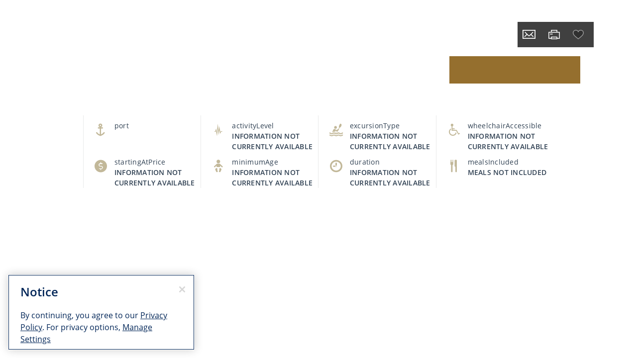

--- FILE ---
content_type: text/html;charset=utf-8
request_url: https://www.seabourn.com/en/us/cruise-destinations/australia-new-zealand-cruises/australia-new-zealand-ports/cns/cns025/1010100587
body_size: 11752
content:

<!DOCTYPE HTML>
<html lang="en">

<head>
	<meta charset="UTF-8"/>
	
	
	
	
	

	
	<title>Scenic Walk through Cairns</title>
	
	
	<script>
// akam-sw.js install script version 1.3.6
"serviceWorker"in navigator&&"find"in[]&&function(){var e=new Promise(function(e){"complete"===document.readyState||!1?e():(window.addEventListener("load",function(){e()}),setTimeout(function(){"complete"!==document.readyState&&e()},1e4))}),n=window.akamServiceWorkerInvoked,r="1.3.6";if(n)aka3pmLog("akam-setup already invoked");else{window.akamServiceWorkerInvoked=!0,window.aka3pmLog=function(){window.akamServiceWorkerDebug&&console.log.apply(console,arguments)};function o(e){(window.BOOMR_mq=window.BOOMR_mq||[]).push(["addVar",{"sm.sw.s":e,"sm.sw.v":r}])}var i="/akam-sw.js",a=new Map;navigator.serviceWorker.addEventListener("message",function(e){var n,r,o=e.data;if(o.isAka3pm)if(o.command){var i=(n=o.command,(r=a.get(n))&&r.length>0?r.shift():null);i&&i(e.data.response)}else if(o.commandToClient)switch(o.commandToClient){case"enableDebug":window.akamServiceWorkerDebug||(window.akamServiceWorkerDebug=!0,aka3pmLog("Setup script debug enabled via service worker message"),v());break;case"boomerangMQ":o.payload&&(window.BOOMR_mq=window.BOOMR_mq||[]).push(o.payload)}aka3pmLog("akam-sw message: "+JSON.stringify(e.data))});var t=function(e){return new Promise(function(n){var r,o;r=e.command,o=n,a.has(r)||a.set(r,[]),a.get(r).push(o),navigator.serviceWorker.controller&&(e.isAka3pm=!0,navigator.serviceWorker.controller.postMessage(e))})},c=function(e){return t({command:"navTiming",navTiming:e})},s=null,m={},d=function(){var e=i;return s&&(e+="?othersw="+encodeURIComponent(s)),function(e,n){return new Promise(function(r,i){aka3pmLog("Registering service worker with URL: "+e),navigator.serviceWorker.register(e,n).then(function(e){aka3pmLog("ServiceWorker registration successful with scope: ",e.scope),r(e),o(1)}).catch(function(e){aka3pmLog("ServiceWorker registration failed: ",e),o(0),i(e)})})}(e,m)},g=navigator.serviceWorker.__proto__.register;if(navigator.serviceWorker.__proto__.register=function(n,r){return n.includes(i)?g.call(this,n,r):(aka3pmLog("Overriding registration of service worker for: "+n),s=new URL(n,window.location.href),m=r,navigator.serviceWorker.controller?new Promise(function(n,r){var o=navigator.serviceWorker.controller.scriptURL;if(o.includes(i)){var a=encodeURIComponent(s);o.includes(a)?(aka3pmLog("Cancelling registration as we already integrate other SW: "+s),navigator.serviceWorker.getRegistration().then(function(e){n(e)})):e.then(function(){aka3pmLog("Unregistering existing 3pm service worker"),navigator.serviceWorker.getRegistration().then(function(e){e.unregister().then(function(){return d()}).then(function(e){n(e)}).catch(function(e){r(e)})})})}else aka3pmLog("Cancelling registration as we already have akam-sw.js installed"),navigator.serviceWorker.getRegistration().then(function(e){n(e)})}):g.call(this,n,r))},navigator.serviceWorker.controller){var u=navigator.serviceWorker.controller.scriptURL;u.includes("/akam-sw.js")||u.includes("/akam-sw-preprod.js")||u.includes("/threepm-sw.js")||(aka3pmLog("Detected existing service worker. Removing and re-adding inside akam-sw.js"),s=new URL(u,window.location.href),e.then(function(){navigator.serviceWorker.getRegistration().then(function(e){m={scope:e.scope},e.unregister(),d()})}))}else e.then(function(){window.akamServiceWorkerPreprod&&(i="/akam-sw-preprod.js"),d()});if(window.performance){var w=window.performance.timing,l=w.responseEnd-w.responseStart;c(l)}e.then(function(){t({command:"pageLoad"})});var k=!1;function v(){window.akamServiceWorkerDebug&&!k&&(k=!0,aka3pmLog("Initializing debug functions at window scope"),window.aka3pmInjectSwPolicy=function(e){return t({command:"updatePolicy",policy:e})},window.aka3pmDisableInjectedPolicy=function(){return t({command:"disableInjectedPolicy"})},window.aka3pmDeleteInjectedPolicy=function(){return t({command:"deleteInjectedPolicy"})},window.aka3pmGetStateAsync=function(){return t({command:"getState"})},window.aka3pmDumpState=function(){aka3pmGetStateAsync().then(function(e){aka3pmLog(JSON.stringify(e,null,"\t"))})},window.aka3pmInjectTiming=function(e){return c(e)},window.aka3pmUpdatePolicyFromNetwork=function(){return t({command:"pullPolicyFromNetwork"})})}v()}}();</script>
<script type="text/javascript" src="https://www.seabourn.com/static/92f33b7d12657b5bd732045e2db395c09522fae10356b2"  ></script><script defer="defer" type="text/javascript" src="https://rum.hlx.page/.rum/@adobe/helix-rum-js@%5E2/dist/micro.js" data-routing="env=prod,tier=publish,ams=Holland America Line N.V."></script>
<link rel="shortcut icon" type="image/x-icon" href="/content/dam/sbn/global/favicons/favicon.ico"/>
	<link rel="icon" type="image/png" href="/content/dam/sbn/global/favicons/favicon-32x32.png"/>
	<link rel="icon" type="image/png" href="/content/dam/sbn/global/favicons/favicon-16x16.png"/>
	<meta name="brand" content="sbn"/>
	<meta name="locale" content="en_US"/>
	<meta name="country" content="us"/>
	
	<link rel="canonical" href="https://www.seabourn.com/en/us/cruise-destinations/australia-new-zealand-cruises/australia-new-zealand-ports/cns/cns025/1010100587"/>
	<meta name="twitter:card" content="Summary"/>
	<meta name="twitter:title" content="Scenic Walk through Cairns"/>
	
	
	<meta name="twitter:pageUrl" content="https://www.seabourn.com/en/us/cruise-destinations/australia-new-zealand-cruises/australia-new-zealand-ports/cns/cns025/1010100587"/>
	<meta name="og:locale" content="en_US "/>
	<meta name="og:title" content="Scenic Walk through Cairns"/>
	
	
    <meta name="og:image:width" content="0"/>
    <meta name="og:image:height" content="0"/>
    <meta name="og:image:alt" content="0"/>
    <meta name="og:site_name" content="Seabourn"/>
    <meta name="og:locale" content="en"/>
	<meta name="og:url" content="https://www.seabourn.com/en/us/cruise-destinations/australia-new-zealand-cruises/australia-new-zealand-ports/cns/cns025/1010100587"/>
	
	<meta name="viewport" content="width=device-width, initial-scale=1"/>
    <meta name="robots" content="max-image-preview:large, follow, index"/>	
	
	
	
    <script src="https://cdn.cookielaw.org/scripttemplates/otSDKStub.js" data-document-language="true" type="text/javascript" charset="UTF-8" data-domain-script="1ec669c4-1746-4879-9ee1-10edc8005d7b" async></script>
    
	<script>
		//prehiding snippet for Adobe Target with asynchronous tags deployment
		;(function(win, doc, style, timeout) {
			var STYLE_ID = 'at-body-style';
			function getParent() {
				return doc.getElementsByTagName('head')[0];
			}
			function addStyle(parent, id, def) {
				if (!parent) {
					return;
				}
				var style = doc.createElement('style');
				style.id = id;
				style.innerHTML = def;
				parent.appendChild(style);
			}
			function removeStyle(parent, id) {
				if (!parent) {
					return;
				}
				var style = doc.getElementById(id);
				if (!style) {
					return;
				}
				parent.removeChild(style);
			}
			addStyle(getParent(), STYLE_ID, style);
			setTimeout(function() {
				removeStyle(getParent(), STYLE_ID);
			}, timeout);
		}(window, document, "", 3000));
	</script>

	<script>
		//snippet for new chat system
		(function (i, s, o, r, g, v, a, m) {
		g = v ? g + '?v=' + v : g; i['BrandEmbassy'] = r;
		i[r] = i[r] || function ()

		{ (i[r].q = i[r].q || []).push(arguments) }; i[r].l = +new Date();
		a = s.createElement(o); m = s.getElementsByTagName(o)[0]; a.async = 1;
		a.src = g + '?' + Math.round(Date.now() / 1000 / 3600); m.parentNode.insertBefore(a, m)
		}) (window, document, 'script', 'brandembassy', 'https://livechat-static-de-na1.niceincontact.com/4/chat.js');
		brandembassy('init', 3916, 'chat_a7a05379-1f04-4c0b-9a16-25c2d45b1e9b' );
		brandembassy('setWindowWidth', '325px');
		brandembassy('setWindowHeight', '650px');
		brandembassy('setCustomCss', '[data-selector="UPLOAD_ATTACHMENT_BUTTON"] {display:none !important;}')
		brandembassy("showTermsOfUse", "Legal, Privacy & Cookies", "externalLink", '');
		brandembassy('setCustomCss', `[data-selector="WIDGET"] { display: none !important; visibility:hidden !important; color: white !important;}`);
	</script>

	<script>
		//snippet for ownid integration
		((o,w,n,i,d)=>{o[i]=o[i]||(async(...a)=>((o[i].q=o[i].q||[]).push(a),{error:null,data:null})),
		(d=w.createElement("script")).src='https://cdn.ownid.com/sdk/'+n,d.async=1,w.head.appendChild(d)})
		(window,document,'84mcl3cbvyiau0','ownid');
		ownid('init', { language:'en' });
	</script>

	
	
	

	

	

	

	

	

	
	
    
	    <script src="https://assets.adobedtm.com/5a10ec9b8fa3/dd99582a8c4d/launch-1dc6c723a2e5.min.js" async></script>
    
	
		<link rel="alternate" href="https://www.seabourn.com/cruise-destinations/australia-new-zealand-cruises/australia-new-zealand-ports/cns/cns025/1010100587" hreflang="x-default"/>
	 
		<link rel="alternate" href="https://www.seabourn.com/en/cruise-destinations/australia-new-zealand-cruises/australia-new-zealand-ports/cns/cns025/1010100587" hreflang="en"/>
	 
		<link rel="alternate" href="https://www.seabourn.com/de/cruise-destinations/australia-new-zealand-cruises/australia-new-zealand-ports/cns/cns025/1010100587" hreflang="de"/>
	 
		<link rel="alternate" href="https://www.seabourn.com/en/us/cruise-destinations/australia-new-zealand-cruises/australia-new-zealand-ports/cns/cns025/1010100587" hreflang="en-us"/>
	 
		<link rel="alternate" href="https://www.seabourn.com/en/au/cruise-destinations/australia-new-zealand-cruises/australia-new-zealand-ports/cns/cns025/1010100587" hreflang="en-au"/>
	 
		<link rel="alternate" href="https://www.seabourn.com/en/au/cruise-destinations/australia-new-zealand-cruises/australia-new-zealand-ports/cns/cns025/1010100587" hreflang="en-nz"/>
	 
		<link rel="alternate" href="https://www.seabourn.com/en/au/cruise-destinations/australia-new-zealand-cruises/australia-new-zealand-ports/cns/cns025/1010100587" hreflang="en-nf"/>
	 
		<link rel="alternate" href="https://www.seabourn.com/en/ca/cruise-destinations/australia-new-zealand-cruises/australia-new-zealand-ports/cns/cns025/1010100587" hreflang="en-ca"/>
	 
		<link rel="alternate" href="https://www.seabourn.com/en/gb/cruise-destinations/australia-new-zealand-cruises/australia-new-zealand-ports/cns/cns025/1010100587" hreflang="en-gb"/>
	 
		<link rel="alternate" href="https://www.seabourn.com/en/gb/cruise-destinations/australia-new-zealand-cruises/australia-new-zealand-ports/cns/cns025/1010100587" hreflang="en-gi"/>
	 
		<link rel="alternate" href="https://www.seabourn.com/en/gb/cruise-destinations/australia-new-zealand-cruises/australia-new-zealand-ports/cns/cns025/1010100587" hreflang="en-gg"/>
	 
		<link rel="alternate" href="https://www.seabourn.com/en/gb/cruise-destinations/australia-new-zealand-cruises/australia-new-zealand-ports/cns/cns025/1010100587" hreflang="en-im"/>
	 
		<link rel="alternate" href="https://www.seabourn.com/en/gb/cruise-destinations/australia-new-zealand-cruises/australia-new-zealand-ports/cns/cns025/1010100587" hreflang="en-je"/>
	 
		<link rel="alternate" href="https://www.seabourn.com/en/eu/cruise-destinations/australia-new-zealand-cruises/australia-new-zealand-ports/cns/cns025/1010100587" hreflang="en-es"/>
	 
		<link rel="alternate" href="https://www.seabourn.com/en/eu/cruise-destinations/australia-new-zealand-cruises/australia-new-zealand-ports/cns/cns025/1010100587" hreflang="en-nl"/>
	 
		<link rel="alternate" href="https://www.seabourn.com/en/eu/cruise-destinations/australia-new-zealand-cruises/australia-new-zealand-ports/cns/cns025/1010100587" hreflang="en-gr"/>
	 
		<link rel="alternate" href="https://www.seabourn.com/en/eu/cruise-destinations/australia-new-zealand-cruises/australia-new-zealand-ports/cns/cns025/1010100587" hreflang="en-de"/>
	 
		<link rel="alternate" href="https://www.seabourn.com/en/eu/cruise-destinations/australia-new-zealand-cruises/australia-new-zealand-ports/cns/cns025/1010100587" hreflang="en-be"/>
	 
		<link rel="alternate" href="https://www.seabourn.com/en/eu/cruise-destinations/australia-new-zealand-cruises/australia-new-zealand-ports/cns/cns025/1010100587" hreflang="en-at"/>
	 
		<link rel="alternate" href="https://www.seabourn.com/en/eu/cruise-destinations/australia-new-zealand-cruises/australia-new-zealand-ports/cns/cns025/1010100587" hreflang="en-bg"/>
	 
		<link rel="alternate" href="https://www.seabourn.com/en/eu/cruise-destinations/australia-new-zealand-cruises/australia-new-zealand-ports/cns/cns025/1010100587" hreflang="en-cz"/>
	 
		<link rel="alternate" href="https://www.seabourn.com/en/eu/cruise-destinations/australia-new-zealand-cruises/australia-new-zealand-ports/cns/cns025/1010100587" hreflang="en-dk"/>
	 
		<link rel="alternate" href="https://www.seabourn.com/en/eu/cruise-destinations/australia-new-zealand-cruises/australia-new-zealand-ports/cns/cns025/1010100587" hreflang="en-ee"/>
	 
		<link rel="alternate" href="https://www.seabourn.com/en/eu/cruise-destinations/australia-new-zealand-cruises/australia-new-zealand-ports/cns/cns025/1010100587" hreflang="en-ie"/>
	 
		<link rel="alternate" href="https://www.seabourn.com/en/eu/cruise-destinations/australia-new-zealand-cruises/australia-new-zealand-ports/cns/cns025/1010100587" hreflang="en-fr"/>
	 
		<link rel="alternate" href="https://www.seabourn.com/en/eu/cruise-destinations/australia-new-zealand-cruises/australia-new-zealand-ports/cns/cns025/1010100587" hreflang="en-hr"/>
	 
		<link rel="alternate" href="https://www.seabourn.com/en/eu/cruise-destinations/australia-new-zealand-cruises/australia-new-zealand-ports/cns/cns025/1010100587" hreflang="en-it"/>
	 
		<link rel="alternate" href="https://www.seabourn.com/en/eu/cruise-destinations/australia-new-zealand-cruises/australia-new-zealand-ports/cns/cns025/1010100587" hreflang="en-cy"/>
	 
		<link rel="alternate" href="https://www.seabourn.com/en/eu/cruise-destinations/australia-new-zealand-cruises/australia-new-zealand-ports/cns/cns025/1010100587" hreflang="en-lv"/>
	 
		<link rel="alternate" href="https://www.seabourn.com/en/eu/cruise-destinations/australia-new-zealand-cruises/australia-new-zealand-ports/cns/cns025/1010100587" hreflang="en-lt"/>
	 
		<link rel="alternate" href="https://www.seabourn.com/en/eu/cruise-destinations/australia-new-zealand-cruises/australia-new-zealand-ports/cns/cns025/1010100587" hreflang="en-lu"/>
	 
		<link rel="alternate" href="https://www.seabourn.com/en/eu/cruise-destinations/australia-new-zealand-cruises/australia-new-zealand-ports/cns/cns025/1010100587" hreflang="en-hu"/>
	 
		<link rel="alternate" href="https://www.seabourn.com/en/eu/cruise-destinations/australia-new-zealand-cruises/australia-new-zealand-ports/cns/cns025/1010100587" hreflang="en-mt"/>
	 
		<link rel="alternate" href="https://www.seabourn.com/en/eu/cruise-destinations/australia-new-zealand-cruises/australia-new-zealand-ports/cns/cns025/1010100587" hreflang="en-pl"/>
	 
		<link rel="alternate" href="https://www.seabourn.com/en/eu/cruise-destinations/australia-new-zealand-cruises/australia-new-zealand-ports/cns/cns025/1010100587" hreflang="en-pt"/>
	 
		<link rel="alternate" href="https://www.seabourn.com/en/eu/cruise-destinations/australia-new-zealand-cruises/australia-new-zealand-ports/cns/cns025/1010100587" hreflang="en-ro"/>
	 
		<link rel="alternate" href="https://www.seabourn.com/en/eu/cruise-destinations/australia-new-zealand-cruises/australia-new-zealand-ports/cns/cns025/1010100587" hreflang="en-si"/>
	 
		<link rel="alternate" href="https://www.seabourn.com/en/eu/cruise-destinations/australia-new-zealand-cruises/australia-new-zealand-ports/cns/cns025/1010100587" hreflang="en-sk"/>
	 
		<link rel="alternate" href="https://www.seabourn.com/en/eu/cruise-destinations/australia-new-zealand-cruises/australia-new-zealand-ports/cns/cns025/1010100587" hreflang="en-fi"/>
	 
		<link rel="alternate" href="https://www.seabourn.com/en/eu/cruise-destinations/australia-new-zealand-cruises/australia-new-zealand-ports/cns/cns025/1010100587" hreflang="en-se"/>
	 
		<link rel="alternate" href="https://www.seabourn.com/de/eu/cruise-destinations/australia-new-zealand-cruises/australia-new-zealand-ports/cns/cns025/1010100587" hreflang="de-de"/>
	 
		<link rel="alternate" href="https://www.seabourn.com/de/eu/cruise-destinations/australia-new-zealand-cruises/australia-new-zealand-ports/cns/cns025/1010100587" hreflang="de-at"/>
	 	
	

	

    
    
        <link rel="preload" as="script" href="https://www.seabourn.com/static/92f33b7d12657b5bd732045e2db395c09522fae10356b2"/><link as="style" href="/etc.clientlibs/sbn/clientlibs/clientlib-dependencies.min.d41d8cd98f00b204e9800998ecf8427e.css" rel="preload" type="text/css">
<link as="style" href="/etc.clientlibs/carnival/clientlibs/clientlib-dependencies.min.d41d8cd98f00b204e9800998ecf8427e.css" rel="preload" type="text/css">
<link as="style" href="/etc.clientlibs/carnival/clientlibs/clientlib-base.min.aac65411f4a13bd689547de1c438f3c0.css" rel="preload" type="text/css">
<link as="style" href="/etc.clientlibs/carnival/clientlibs/clientlib-site.min.c87183d3a3b1a7b84a50d1f0e36802b3.css" rel="preload" type="text/css">
<link as="style" href="/etc.clientlibs/sbn/clientlibs/clientlib-site.min.4de553d41a374289bf2e0ca32e406e99.css" rel="preload" type="text/css">

    



<script>
    (function () {
        var domain = window.location.origin;
        var os = navigator.platform.toLowerCase();
        var fontHref = '';
        if (os.indexOf('mac') !== -1) {
            fontHref = domain + '/mac-fonts.css';
        } else if (os.indexOf('win') !== -1) {
            fontHref = domain + '/win-fonts.css';
        } else {
            fontHref = 'https://use.typekit.net/vnd1jbj.css';
        }
        if (fontHref) {
            var link = document.createElement('link');
            link.rel = 'preload';
            link.href = fontHref;
            link.as = 'style';
            link.crossOrigin = 'anonymous';
            link.onload = function () { this.rel = 'stylesheet'; };
            document.head.appendChild(link);
        }
    })();
</script>


    
    
<link rel="stylesheet" href="/etc.clientlibs/sbn/clientlibs/clientlib-dependencies.min.d41d8cd98f00b204e9800998ecf8427e.css" type="text/css">
<link rel="stylesheet" href="/etc.clientlibs/carnival/clientlibs/clientlib-dependencies.min.d41d8cd98f00b204e9800998ecf8427e.css" type="text/css">
<link rel="stylesheet" href="/etc.clientlibs/carnival/clientlibs/clientlib-base.min.aac65411f4a13bd689547de1c438f3c0.css" type="text/css">
<link rel="stylesheet" href="/etc.clientlibs/carnival/clientlibs/clientlib-site.min.c87183d3a3b1a7b84a50d1f0e36802b3.css" type="text/css">
<link rel="stylesheet" href="/etc.clientlibs/sbn/clientlibs/clientlib-site.min.4de553d41a374289bf2e0ca32e406e99.css" type="text/css">




	
    
    

    

    
    
    

	
	
	
	
	
	
	
	
    
        
    <!-- This file would be overwritten for other templates -->

    
	<script>
	var configs = {
		'urlPrefix': '',
		'urlPrepend' : '',
		'brand': 'sbn',
		'page': 'https://www.seabourn.com/en/us/cruise-destinations/australia-new-zealand-cruises/australia-new-zealand-ports/cns/cns025/1010100587',
		'template': 'excursion-details-template',
		'pageName': 'sbn:en:cruise-destinations:australia-new-zealand-cruises:australia-new-zealand-ports:cns:cns025:1010100587',
		'legalServiceUrl': '', 
		'promoServiceUrl': '', 
		'searchResultsUrl': 'https://www.seabourn.com/en/us/find-a-cruise', 
		'locale': 'en_US',
		'languageLocale': 'en',
		'countryCodes' : '',
		'taxCurrencyCodes' : '',
		'onboardCreditCurrencyCode' : "",
		'agencyId' : 'Agency Id',
		'agencyIdsMapping' : '', 
		'apikey' : '',
		'jsLibsPath': '',
		'disableAnalyticsCookieId': '',
		'disablePerfCookieId': '',
		'countryOverride': '',
		'loginCountryOverride':'',
		'enableOccupancy': '',
		'enableAudioDescription': '',
		'apiTimeOut': '',
		'currencyLocale': 'en_US',
		'allowedQueryParams': '',
		'accessibilitySeletedLabel': '',
		'topLoyaltyTiers': '',
        'currencySymbolPosition': '',
		'countriesWithCurrency' :{"US":{"currencyCode":"USD","currencySymbol":"$","priceFormat":"en_US"},"GLOBAL":{"currencyCode":"USD","currencySymbol":"$","priceFormat":"en_US"},"AD":{"currencyCode":"USD","currencySymbol":"$","priceFormat":"en_US"},"AE":{"currencyCode":"USD","currencySymbol":"$","priceFormat":"en_US"},"AF":{"currencyCode":"USD","currencySymbol":"$","priceFormat":"en_US"},"AG":{"currencyCode":"USD","currencySymbol":"$","priceFormat":"en_US"},"AI":{"currencyCode":"USD","currencySymbol":"$","priceFormat":"en_US"},"AL":{"currencyCode":"USD","currencySymbol":"$","priceFormat":"en_US"},"AM":{"currencyCode":"USD","currencySymbol":"$","priceFormat":"en_US"},"AN":{"currencyCode":"USD","currencySymbol":"$","priceFormat":"en_US"},"AO":{"currencyCode":"USD","currencySymbol":"$","priceFormat":"en_US"},"AR":{"currencyCode":"USD","currencySymbol":"$","priceFormat":"en_US"},"AS":{"currencyCode":"USD","currencySymbol":"$","priceFormat":"en_US"},"AW":{"currencyCode":"USD","currencySymbol":"$","priceFormat":"en_US"},"AZ":{"currencyCode":"USD","currencySymbol":"$","priceFormat":"en_US"},"BB":{"currencyCode":"USD","currencySymbol":"$","priceFormat":"en_US"},"BD":{"currencyCode":"USD","currencySymbol":"$","priceFormat":"en_US"},"BF":{"currencyCode":"USD","currencySymbol":"$","priceFormat":"en_US"},"BH":{"currencyCode":"USD","currencySymbol":"$","priceFormat":"en_US"},"BI":{"currencyCode":"USD","currencySymbol":"$","priceFormat":"en_US"},"BJ":{"currencyCode":"USD","currencySymbol":"$","priceFormat":"en_US"},"BM":{"currencyCode":"USD","currencySymbol":"$","priceFormat":"en_US"},"BN":{"currencyCode":"USD","currencySymbol":"$","priceFormat":"en_US"},"BO":{"currencyCode":"USD","currencySymbol":"$","priceFormat":"en_US"},"BR":{"currencyCode":"USD","currencySymbol":"$","priceFormat":"en_US"},"BS":{"currencyCode":"USD","currencySymbol":"$","priceFormat":"en_US"},"BT":{"currencyCode":"USD","currencySymbol":"$","priceFormat":"en_US"},"BW":{"currencyCode":"USD","currencySymbol":"$","priceFormat":"en_US"},"BY":{"currencyCode":"USD","currencySymbol":"$","priceFormat":"en_US"},"BZ":{"currencyCode":"USD","currencySymbol":"$","priceFormat":"en_US"},"CC":{"currencyCode":"USD","currencySymbol":"$","priceFormat":"en_US"},"CD":{"currencyCode":"USD","currencySymbol":"$","priceFormat":"en_US"},"CF":{"currencyCode":"USD","currencySymbol":"$","priceFormat":"en_US"},"CG":{"currencyCode":"USD","currencySymbol":"$","priceFormat":"en_US"},"CI":{"currencyCode":"USD","currencySymbol":"$","priceFormat":"en_US"},"CK":{"currencyCode":"USD","currencySymbol":"$","priceFormat":"en_US"},"CL":{"currencyCode":"USD","currencySymbol":"$","priceFormat":"en_US"},"CM":{"currencyCode":"USD","currencySymbol":"$","priceFormat":"en_US"},"CN":{"currencyCode":"USD","currencySymbol":"$","priceFormat":"en_US"},"CO":{"currencyCode":"USD","currencySymbol":"$","priceFormat":"en_US"},"CR":{"currencyCode":"USD","currencySymbol":"$","priceFormat":"en_US"},"CU":{"currencyCode":"USD","currencySymbol":"$","priceFormat":"en_US"},"CV":{"currencyCode":"USD","currencySymbol":"$","priceFormat":"en_US"},"CX":{"currencyCode":"USD","currencySymbol":"$","priceFormat":"en_US"},"DJ":{"currencyCode":"USD","currencySymbol":"$","priceFormat":"en_US"},"DM":{"currencyCode":"USD","currencySymbol":"$","priceFormat":"en_US"},"DO":{"currencyCode":"USD","currencySymbol":"$","priceFormat":"en_US"},"DZ":{"currencyCode":"USD","currencySymbol":"$","priceFormat":"en_US"},"EC":{"currencyCode":"USD","currencySymbol":"$","priceFormat":"en_US"},"EG":{"currencyCode":"USD","currencySymbol":"$","priceFormat":"en_US"},"EH":{"currencyCode":"USD","currencySymbol":"$","priceFormat":"en_US"},"ER":{"currencyCode":"USD","currencySymbol":"$","priceFormat":"en_US"},"ET":{"currencyCode":"USD","currencySymbol":"$","priceFormat":"en_US"},"FJ":{"currencyCode":"USD","currencySymbol":"$","priceFormat":"en_US"},"FK":{"currencyCode":"USD","currencySymbol":"$","priceFormat":"en_US"},"FM":{"currencyCode":"USD","currencySymbol":"$","priceFormat":"en_US"},"FO":{"currencyCode":"USD","currencySymbol":"$","priceFormat":"en_US"},"GA":{"currencyCode":"USD","currencySymbol":"$","priceFormat":"en_US"},"GD":{"currencyCode":"USD","currencySymbol":"$","priceFormat":"en_US"},"GE":{"currencyCode":"USD","currencySymbol":"$","priceFormat":"en_US"},"GH":{"currencyCode":"USD","currencySymbol":"$","priceFormat":"en_US"},"GM":{"currencyCode":"USD","currencySymbol":"$","priceFormat":"en_US"},"GN":{"currencyCode":"USD","currencySymbol":"$","priceFormat":"en_US"},"GP":{"currencyCode":"USD","currencySymbol":"$","priceFormat":"en_US"},"GQ":{"currencyCode":"USD","currencySymbol":"$","priceFormat":"en_US"},"GS":{"currencyCode":"USD","currencySymbol":"$","priceFormat":"en_US"},"GT":{"currencyCode":"USD","currencySymbol":"$","priceFormat":"en_US"},"GU":{"currencyCode":"USD","currencySymbol":"$","priceFormat":"en_US"},"GW":{"currencyCode":"USD","currencySymbol":"$","priceFormat":"en_US"},"GY":{"currencyCode":"USD","currencySymbol":"$","priceFormat":"en_US"},"HK":{"currencyCode":"USD","currencySymbol":"$","priceFormat":"en_US"},"HM":{"currencyCode":"USD","currencySymbol":"$","priceFormat":"en_US"},"HN":{"currencyCode":"USD","currencySymbol":"$","priceFormat":"en_US"},"HT":{"currencyCode":"USD","currencySymbol":"$","priceFormat":"en_US"},"ID":{"currencyCode":"USD","currencySymbol":"$","priceFormat":"en_US"},"IL":{"currencyCode":"USD","currencySymbol":"$","priceFormat":"en_US"},"IN":{"currencyCode":"USD","currencySymbol":"$","priceFormat":"en_US"},"IO":{"currencyCode":"USD","currencySymbol":"$","priceFormat":"en_US"},"IQ":{"currencyCode":"USD","currencySymbol":"$","priceFormat":"en_US"},"IR":{"currencyCode":"USD","currencySymbol":"$","priceFormat":"en_US"},"JM":{"currencyCode":"USD","currencySymbol":"$","priceFormat":"en_US"},"JO":{"currencyCode":"USD","currencySymbol":"$","priceFormat":"en_US"},"JP":{"currencyCode":"USD","currencySymbol":"$","priceFormat":"en_US"},"KE":{"currencyCode":"USD","currencySymbol":"$","priceFormat":"en_US"},"KG":{"currencyCode":"USD","currencySymbol":"$","priceFormat":"en_US"},"KH":{"currencyCode":"USD","currencySymbol":"$","priceFormat":"en_US"},"KI":{"currencyCode":"USD","currencySymbol":"$","priceFormat":"en_US"},"KM":{"currencyCode":"USD","currencySymbol":"$","priceFormat":"en_US"},"KN":{"currencyCode":"USD","currencySymbol":"$","priceFormat":"en_US"},"KP":{"currencyCode":"USD","currencySymbol":"$","priceFormat":"en_US"},"KR":{"currencyCode":"USD","currencySymbol":"$","priceFormat":"en_US"},"KW":{"currencyCode":"USD","currencySymbol":"$","priceFormat":"en_US"},"KY":{"currencyCode":"USD","currencySymbol":"$","priceFormat":"en_US"},"KZ":{"currencyCode":"USD","currencySymbol":"$","priceFormat":"en_US"},"LA":{"currencyCode":"USD","currencySymbol":"$","priceFormat":"en_US"},"LB":{"currencyCode":"USD","currencySymbol":"$","priceFormat":"en_US"},"LC":{"currencyCode":"USD","currencySymbol":"$","priceFormat":"en_US"},"LK":{"currencyCode":"USD","currencySymbol":"$","priceFormat":"en_US"},"LR":{"currencyCode":"USD","currencySymbol":"$","priceFormat":"en_US"},"LS":{"currencyCode":"USD","currencySymbol":"$","priceFormat":"en_US"},"LY":{"currencyCode":"USD","currencySymbol":"$","priceFormat":"en_US"},"MA":{"currencyCode":"USD","currencySymbol":"$","priceFormat":"en_US"},"MD":{"currencyCode":"USD","currencySymbol":"$","priceFormat":"en_US"},"MG":{"currencyCode":"USD","currencySymbol":"$","priceFormat":"en_US"},"MH":{"currencyCode":"USD","currencySymbol":"$","priceFormat":"en_US"},"ML":{"currencyCode":"USD","currencySymbol":"$","priceFormat":"en_US"},"MM":{"currencyCode":"USD","currencySymbol":"$","priceFormat":"en_US"},"MN":{"currencyCode":"USD","currencySymbol":"$","priceFormat":"en_US"},"MO":{"currencyCode":"USD","currencySymbol":"$","priceFormat":"en_US"},"MP":{"currencyCode":"USD","currencySymbol":"$","priceFormat":"en_US"},"MQ":{"currencyCode":"USD","currencySymbol":"$","priceFormat":"en_US"},"MR":{"currencyCode":"USD","currencySymbol":"$","priceFormat":"en_US"},"MS":{"currencyCode":"USD","currencySymbol":"$","priceFormat":"en_US"},"MU":{"currencyCode":"USD","currencySymbol":"$","priceFormat":"en_US"},"MV":{"currencyCode":"USD","currencySymbol":"$","priceFormat":"en_US"},"MW":{"currencyCode":"USD","currencySymbol":"$","priceFormat":"en_US"},"MX":{"currencyCode":"USD","currencySymbol":"$","priceFormat":"en_US"},"MY":{"currencyCode":"USD","currencySymbol":"$","priceFormat":"en_US"},"MZ":{"currencyCode":"USD","currencySymbol":"$","priceFormat":"en_US"},"NA":{"currencyCode":"USD","currencySymbol":"$","priceFormat":"en_US"},"NC":{"currencyCode":"USD","currencySymbol":"$","priceFormat":"en_US"},"NE":{"currencyCode":"USD","currencySymbol":"$","priceFormat":"en_US"},"NG":{"currencyCode":"USD","currencySymbol":"$","priceFormat":"en_US"},"NI":{"currencyCode":"USD","currencySymbol":"$","priceFormat":"en_US"},"NP":{"currencyCode":"USD","currencySymbol":"$","priceFormat":"en_US"},"NR":{"currencyCode":"USD","currencySymbol":"$","priceFormat":"en_US"},"NU":{"currencyCode":"USD","currencySymbol":"$","priceFormat":"en_US"},"OM":{"currencyCode":"USD","currencySymbol":"$","priceFormat":"en_US"},"PA":{"currencyCode":"USD","currencySymbol":"$","priceFormat":"en_US"},"PE":{"currencyCode":"USD","currencySymbol":"$","priceFormat":"en_US"},"PF":{"currencyCode":"USD","currencySymbol":"$","priceFormat":"en_US"},"PH":{"currencyCode":"USD","currencySymbol":"$","priceFormat":"en_US"},"PK":{"currencyCode":"USD","currencySymbol":"$","priceFormat":"en_US"},"PM":{"currencyCode":"USD","currencySymbol":"$","priceFormat":"en_US"},"PN":{"currencyCode":"USD","currencySymbol":"$","priceFormat":"en_US"},"PR":{"currencyCode":"USD","currencySymbol":"$","priceFormat":"en_US"},"PS":{"currencyCode":"USD","currencySymbol":"$","priceFormat":"en_US"},"PW":{"currencyCode":"USD","currencySymbol":"$","priceFormat":"en_US"},"PY":{"currencyCode":"USD","currencySymbol":"$","priceFormat":"en_US"},"QA":{"currencyCode":"USD","currencySymbol":"$","priceFormat":"en_US"},"RE":{"currencyCode":"USD","currencySymbol":"$","priceFormat":"en_US"},"RU":{"currencyCode":"USD","currencySymbol":"$","priceFormat":"en_US"},"RW":{"currencyCode":"USD","currencySymbol":"$","priceFormat":"en_US"},"SA":{"currencyCode":"USD","currencySymbol":"$","priceFormat":"en_US"},"SB":{"currencyCode":"USD","currencySymbol":"$","priceFormat":"en_US"},"SC":{"currencyCode":"USD","currencySymbol":"$","priceFormat":"en_US"},"SD":{"currencyCode":"USD","currencySymbol":"$","priceFormat":"en_US"},"SG":{"currencyCode":"USD","currencySymbol":"$","priceFormat":"en_US"},"SH":{"currencyCode":"USD","currencySymbol":"$","priceFormat":"en_US"},"SJ":{"currencyCode":"USD","currencySymbol":"$","priceFormat":"en_US"},"SL":{"currencyCode":"USD","currencySymbol":"$","priceFormat":"en_US"},"SM":{"currencyCode":"USD","currencySymbol":"$","priceFormat":"en_US"},"SN":{"currencyCode":"USD","currencySymbol":"$","priceFormat":"en_US"},"SO":{"currencyCode":"USD","currencySymbol":"$","priceFormat":"en_US"},"SR":{"currencyCode":"USD","currencySymbol":"$","priceFormat":"en_US"},"ST":{"currencyCode":"USD","currencySymbol":"$","priceFormat":"en_US"},"SV":{"currencyCode":"USD","currencySymbol":"$","priceFormat":"en_US"},"SY":{"currencyCode":"USD","currencySymbol":"$","priceFormat":"en_US"},"SZ":{"currencyCode":"USD","currencySymbol":"$","priceFormat":"en_US"},"TC":{"currencyCode":"USD","currencySymbol":"$","priceFormat":"en_US"},"TD":{"currencyCode":"USD","currencySymbol":"$","priceFormat":"en_US"},"TG":{"currencyCode":"USD","currencySymbol":"$","priceFormat":"en_US"},"TH":{"currencyCode":"USD","currencySymbol":"$","priceFormat":"en_US"},"TJ":{"currencyCode":"USD","currencySymbol":"$","priceFormat":"en_US"},"TK":{"currencyCode":"USD","currencySymbol":"$","priceFormat":"en_US"},"TL":{"currencyCode":"USD","currencySymbol":"$","priceFormat":"en_US"},"TM":{"currencyCode":"USD","currencySymbol":"$","priceFormat":"en_US"},"TN":{"currencyCode":"USD","currencySymbol":"$","priceFormat":"en_US"},"TO":{"currencyCode":"USD","currencySymbol":"$","priceFormat":"en_US"},"TT":{"currencyCode":"USD","currencySymbol":"$","priceFormat":"en_US"},"TV":{"currencyCode":"USD","currencySymbol":"$","priceFormat":"en_US"},"TW":{"currencyCode":"USD","currencySymbol":"$","priceFormat":"en_US"},"TZ":{"currencyCode":"USD","currencySymbol":"$","priceFormat":"en_US"},"UA":{"currencyCode":"USD","currencySymbol":"$","priceFormat":"en_US"},"UG":{"currencyCode":"USD","currencySymbol":"$","priceFormat":"en_US"},"UM":{"currencyCode":"USD","currencySymbol":"$","priceFormat":"en_US"},"UY":{"currencyCode":"USD","currencySymbol":"$","priceFormat":"en_US"},"UZ":{"currencyCode":"USD","currencySymbol":"$","priceFormat":"en_US"},"VA":{"currencyCode":"USD","currencySymbol":"$","priceFormat":"en_US"},"VC":{"currencyCode":"USD","currencySymbol":"$","priceFormat":"en_US"},"VE":{"currencyCode":"USD","currencySymbol":"$","priceFormat":"en_US"},"VG":{"currencyCode":"USD","currencySymbol":"$","priceFormat":"en_US"},"VI":{"currencyCode":"USD","currencySymbol":"$","priceFormat":"en_US"},"VN":{"currencyCode":"USD","currencySymbol":"$","priceFormat":"en_US"},"VU":{"currencyCode":"USD","currencySymbol":"$","priceFormat":"en_US"},"WF":{"currencyCode":"USD","currencySymbol":"$","priceFormat":"en_US"},"WS":{"currencyCode":"USD","currencySymbol":"$","priceFormat":"en_US"},"YE":{"currencyCode":"USD","currencySymbol":"$","priceFormat":"en_US"},"YT":{"currencyCode":"USD","currencySymbol":"$","priceFormat":"en_US"},"ZA":{"currencyCode":"USD","currencySymbol":"$","priceFormat":"en_US"},"ZM":{"currencyCode":"USD","currencySymbol":"$","priceFormat":"en_US"},"ZW":{"currencyCode":"USD","currencySymbol":"$","priceFormat":"en_US"},"AU":{"currencyCode":"AUD","currencySymbol":"AU$","priceFormat":"en_US"},"NF":{"currencyCode":"AUD","currencySymbol":"AU$","priceFormat":"en_US"},"NZ":{"currencyCode":"AUD","currencySymbol":"AU$","priceFormat":"en_US"},"CA":{"currencyCode":"CAD","currencySymbol":"CA$","priceFormat":"en_US"},"GB":{"currencyCode":"GBP","currencySymbol":"£","priceFormat":"en_US"},"GG":{"currencyCode":"GBP","currencySymbol":"£","priceFormat":"en_US"},"GI":{"currencyCode":"GBP","currencySymbol":"£","priceFormat":"en_US"},"IM":{"currencyCode":"GBP","currencySymbol":"£","priceFormat":"en_US"},"JE":{"currencyCode":"GBP","currencySymbol":"£","priceFormat":"en_US"},"AT":{"currencyCode":"EUR","currencySymbol":"€","priceFormat":"en_US"},"BA":{"currencyCode":"EUR","currencySymbol":"€","priceFormat":"en_US"},"BE":{"currencyCode":"EUR","currencySymbol":"€","priceFormat":"en_US"},"BG":{"currencyCode":"EUR","currencySymbol":"€","priceFormat":"en_US"},"CH":{"currencyCode":"EUR","currencySymbol":"€","priceFormat":"en_US"},"CY":{"currencyCode":"EUR","currencySymbol":"€","priceFormat":"en_US"},"CZ":{"currencyCode":"EUR","currencySymbol":"€","priceFormat":"en_US"},"DE":{"currencyCode":"EUR","currencySymbol":"€","priceFormat":"en_US"},"DK":{"currencyCode":"EUR","currencySymbol":"€","priceFormat":"en_US"},"EE":{"currencyCode":"EUR","currencySymbol":"€","priceFormat":"en_US"},"ES":{"currencyCode":"EUR","currencySymbol":"€","priceFormat":"en_US"},"FI":{"currencyCode":"EUR","currencySymbol":"€","priceFormat":"en_US"},"FR":{"currencyCode":"EUR","currencySymbol":"€","priceFormat":"en_US"},"GF":{"currencyCode":"EUR","currencySymbol":"€","priceFormat":"en_US"},"GL":{"currencyCode":"EUR","currencySymbol":"€","priceFormat":"en_US"},"GR":{"currencyCode":"EUR","currencySymbol":"€","priceFormat":"en_US"},"HR":{"currencyCode":"EUR","currencySymbol":"€","priceFormat":"en_US"},"HU":{"currencyCode":"EUR","currencySymbol":"€","priceFormat":"en_US"},"IE":{"currencyCode":"EUR","currencySymbol":"€","priceFormat":"en_US"},"IS":{"currencyCode":"EUR","currencySymbol":"€","priceFormat":"en_US"},"IT":{"currencyCode":"EUR","currencySymbol":"€","priceFormat":"en_US"},"LI":{"currencyCode":"EUR","currencySymbol":"€","priceFormat":"en_US"},"LT":{"currencyCode":"EUR","currencySymbol":"€","priceFormat":"en_US"},"LU":{"currencyCode":"EUR","currencySymbol":"€","priceFormat":"en_US"},"LV":{"currencyCode":"EUR","currencySymbol":"€","priceFormat":"en_US"},"MC":{"currencyCode":"EUR","currencySymbol":"€","priceFormat":"en_US"},"ME":{"currencyCode":"EUR","currencySymbol":"€","priceFormat":"en_US"},"MK":{"currencyCode":"EUR","currencySymbol":"€","priceFormat":"en_US"},"MT":{"currencyCode":"EUR","currencySymbol":"€","priceFormat":"en_US"},"NL":{"currencyCode":"EUR","currencySymbol":"€","priceFormat":"en_US"},"NO":{"currencyCode":"EUR","currencySymbol":"€","priceFormat":"en_US"},"PL":{"currencyCode":"EUR","currencySymbol":"€","priceFormat":"en_US"},"PT":{"currencyCode":"EUR","currencySymbol":"€","priceFormat":"en_US"},"RO":{"currencyCode":"EUR","currencySymbol":"€","priceFormat":"en_US"},"RS":{"currencyCode":"EUR","currencySymbol":"€","priceFormat":"en_US"},"SE":{"currencyCode":"EUR","currencySymbol":"€","priceFormat":"en_US"},"SI":{"currencyCode":"EUR","currencySymbol":"€","priceFormat":"en_US"},"SK":{"currencyCode":"EUR","currencySymbol":"€","priceFormat":"en_US"},"TR":{"currencyCode":"EUR","currencySymbol":"€","priceFormat":"en_US"},"EU":{"currencyCode":"EURO","currencySymbol":"","priceFormat":"en_US"}},
		'isDealPage': '',
		'dealCode': '',
        'loginPageURL' : 'https://www.seabourn.com/en/us/my-account/log-in/sso-log-in?login=myacc',
		'enableTransparentHeader' : '',
        'localEnableHeaderVariation' : '',
		'roomRelease':'',
		'useAPIErrorMessage': '',
		'useBookingVariation': '',
		'enableFusionSessionAPI' : '',
		'fusionSessionUrl' : '',
        'currencyMap':{"AUD":"AU$","CAD":"CA$","USD":"$","GBP":"£","EUR":"€","EURO":""},
        'country' : 'US',
		'fareType': 'RESTRICTED',
		'logoutApi':'/api/sso/v1/logout',
		'refreshTokenApi':'/api/sso/v1/refresh',
		'cruiseId':'',
		'itineraryId':'',
		'oauth2Api':'/oauth2/token',
		'favoritesApi':'/api/v2/mariner/updatefavorite',
		'bookingFlowErrorPage':'https://www.seabourn.com/en/us/error/bookingflow-error-page',
		'exp360' : {"Seabourn Sojourn":[{"hash":"","roomType":"Penthouse Suite","roomId":""},{"hash":"","roomType":"Owners Suite and Above","roomId":""},{"hash":"","roomType":"Ocean View Suite","roomId":""},{"hash":"","roomType":"Veranda Suite","roomId":""},{"hash":"","roomType":"penthouse-suite-guarantee","roomId":"SJ_PH_PG"},{"hash":"","roomType":"penthouse-spa-suite","roomId":"SJ_PH_PS"},{"hash":"","roomType":"penthouse-suite","roomId":"SJ_PH_PH"},{"hash":"","roomType":"wintergarden-suite","roomId":"SJ_OW_WG"},{"hash":"","roomType":"grand-wintergardensuite","roomId":"SJ_OW_GR"},{"hash":"","roomType":"signature-suite","roomId":"SJ_OW_SS"},{"hash":"","roomType":"owners-suite-o1-","roomId":"SJ_OW_O1"},{"hash":"","roomType":"owners-suite-o2-","roomId":"SJ_OW_O2"},{"hash":"","roomType":"ocean-view-suitea1","roomId":"SJ_OV_A1"},{"hash":"","roomType":"ocean-view-suitea","roomId":"SJ_OV_A"},{"hash":"","roomType":"ocean-view-suiteos","roomId":"SJ_OV_OS"},{"hash":"","roomType":"veranda-suite-v1","roomId":"SJ_VS_V1"},{"hash":"","roomType":"veranda-suite-v2","roomId":"SJ_VS_V2"},{"hash":"","roomType":"veranda-suite-ob","roomId":"SJ_VS_OB"},{"hash":"","roomType":"veranda-suite-v3","roomId":"SJ_VS_V3"},{"hash":"","roomType":"veranda-suite-v4","roomId":"SJ_VS_V4"}],"Seabourn Encore":[{"hash":"","roomType":"Penthouse Suite","roomId":""},{"hash":"","roomType":"Penthouse Spa Suite","roomId":""},{"hash":"","roomType":"Veranda Suite","roomId":""},{"hash":"","roomType":"Owner's Suite and Above","roomId":""},{"hash":"","roomType":"penthouse-suite-guarantee","roomId":"SE_PH_PG"},{"hash":"","roomType":"penthouse-suite","roomId":"SE_PH_PH"},{"hash":"","roomType":"penthouse-spa-suite","roomId":"SE_PS_PS"},{"hash":"","roomType":"veranda-suite-v1","roomId":"SE_VS_V1"},{"hash":"","roomType":"veranda-suite-v2","roomId":"SE_VS_V2"},{"hash":"","roomType":"veranda-suite-ob","roomId":"SE_VS_OB"},{"hash":"","roomType":"veranda-suite-v3","roomId":"SE_VS_V3"},{"hash":"","roomType":"veranda-suite-v4","roomId":"SE_VS_V4"},{"hash":"","roomType":"wintergarden-suite","roomId":"SE_OW_WG"},{"hash":"","roomType":"owner-s-suite-o2","roomId":"SE_OW_O2"},{"hash":"","roomType":"grand-wintergardensuite","roomId":"SE_OW_GR"},{"hash":"","roomType":"signature-suite","roomId":"SE_OW_SS"},{"hash":"","roomType":"owner-s-suite-o1","roomId":"SE_OW_O1"}],"Seabourn Quest":[{"hash":"","roomType":"Ocean View","roomId":""},{"hash":"","roomType":"Owners Suite and Above","roomId":""},{"hash":"","roomType":"Penthouse Suite","roomId":""},{"hash":"","roomType":"Veranda Suite","roomId":""},{"hash":"","roomType":"ocean-view-suitea1","roomId":"SQ_OV_A1"},{"hash":"","roomType":"ocean-view-suitea","roomId":"SQ_OV_A"},{"hash":"","roomType":"ocean-view-suiteos","roomId":"SQ_OV_OS"},{"hash":"","roomType":"wintergarden-suite","roomId":"SQ_OW_WG"},{"hash":"","roomType":"grand-wintergardensuite","roomId":"SQ_OW_GR"},{"hash":"","roomType":"signature-suite","roomId":"SQ_OW_SS"},{"hash":"","roomType":"owners-suite-o1-","roomId":"SQ_OW_O1"},{"hash":"","roomType":"owners-suite-o2-","roomId":"SQ_OW_O2"},{"hash":"","roomType":"penthouse-suite-guarantee","roomId":"SQ_PH_PG"},{"hash":"","roomType":"penthouse-spa-suite","roomId":"SQ_PH_PS"},{"hash":"","roomType":"penthouse-suite","roomId":"SQ_PH_PH"},{"hash":"","roomType":"veranda-suite-v1","roomId":"SQ_VS_V1"},{"hash":"","roomType":"veranda-suite-v2","roomId":"SQ_VS_V2"},{"hash":"","roomType":"veranda-suite-ob","roomId":"SQ_VS_OB"},{"hash":"","roomType":"veranda-suite-v3","roomId":"SQ_VS_V3"},{"hash":"","roomType":"veranda-suite-v4","roomId":"SQ_VS_V4"}],"Seabourn Ovation":[{"hash":"","roomType":"Veranda Suite","roomId":""},{"hash":"","roomType":"Penthouse Suite","roomId":""},{"hash":"","roomType":"Owners Suite and Above","roomId":""},{"hash":"","roomType":"Penthouse Spa Suite","roomId":""},{"hash":"","roomType":"wintergarden-suite","roomId":"SV_OW_WG"},{"hash":"","roomType":"signature-suite","roomId":"SV_OW_SS"},{"hash":"","roomType":"owners-suite-o1-","roomId":"SV_OW_O1"},{"hash":"","roomType":"veranda-suite-v1","roomId":"SV_VS_V1"},{"hash":"","roomType":"veranda-suite-v2","roomId":"SV_VS_V2"},{"hash":"","roomType":"veranda-suite-ob","roomId":"SV_VS_OB"},{"hash":"","roomType":"veranda-suite-v3","roomId":"SV_VS_V3"},{"hash":"","roomType":"veranda-suite-v4","roomId":"SV_VS_V4"},{"hash":"","roomType":"penthouse-suite-guarantee","roomId":"SV_PH_PG"},{"hash":"","roomType":"penthouse-suite","roomId":"SV_PH_PH"},{"hash":"","roomType":"grand-wintergardensuite","roomId":"SV_OW_GR"},{"hash":"","roomType":"owners-suite-o2-","roomId":"SV_OW_O2"},{"hash":"","roomType":"penthouse-spa-suite","roomId":"SV_PS_PS"}],"Seabourn Pursuit":[{"hash":"","roomType":"Veranda Suite","roomId":""},{"hash":"","roomType":"Penthouse Suite","roomId":""},{"hash":"","roomType":"Panorama Penthouse Suite","roomId":""},{"hash":"","roomType":"Owners Suite And Above","roomId":""},{"hash":"","roomType":"veranda-suite-v1","roomId":"PS_VS_V1"},{"hash":"","roomType":"veranda-suite-v2","roomId":"PS_VS_V2"},{"hash":"","roomType":"veranda-suite-ob","roomId":"PS_VS_OB"},{"hash":"","roomType":"veranda-suite-v3","roomId":"PS_VS_V3"},{"hash":"","roomType":"veranda-suite-v4","roomId":"PS_VS_V4"},{"hash":"","roomType":"penthouse-suite-guarantee","roomId":"PS_PH_PG"},{"hash":"","roomType":"penthouse-suite","roomId":"PS_PH_PH"},{"hash":"","roomType":"panorama-penthousesuite","roomId":"PS_PA_PA"},{"hash":"","roomType":"wintergarden-suite","roomId":"PS_OW_WG"},{"hash":"","roomType":"grand-wintergardensuite","roomId":"PS_OW_GR"},{"hash":"","roomType":"signature-suite","roomId":"PS_OW_SS"},{"hash":"","roomType":"owners-suite","roomId":"PS_OW_OW"}],"Seabourn Venture":[{"hash":"","roomType":"Owners Suite And Above","roomId":""},{"hash":"","roomType":"Veranda Suite","roomId":""},{"hash":"","roomType":"Penthouse Suite","roomId":""},{"hash":"","roomType":"Panorama Penthouse Suite","roomId":""},{"hash":"","roomType":"grand-wintergardensuite","roomId":"VN_OW_GR"},{"hash":"","roomType":"signature-suite","roomId":"VN_OW_SS"},{"hash":"","roomType":"owners-suite","roomId":"VN_OW_OW"},{"hash":"","roomType":"veranda-suite-v1","roomId":"VN_VS_V1"},{"hash":"","roomType":"veranda-suite-v2","roomId":"VN_VS_V2"},{"hash":"","roomType":"veranda-suite-ob","roomId":"VN_VS_OB"},{"hash":"","roomType":"veranda-suite-v3","roomId":"VN_VS_V3"},{"hash":"","roomType":"veranda-suite-v4","roomId":"VN_VS_V4"},{"hash":"","roomType":"penthouse-suite-guarantee","roomId":"VN_PH_PG"},{"hash":"","roomType":"penthouse-suite","roomId":"VN_PH_PH"},{"hash":"","roomType":"panorama-penthousesuite","roomId":"VN_PA_PA"},{"hash":"","roomType":"wintergarden-suite","roomId":"VN_OW_WG"}]},
		'pageType':'home',
		'destination':'Alaska',
		'isAuthorMode':'false',
		'roomRelease':'/api/v2/cruise/{cruise_id}/room/select',
		'errorWhiteListedApis':'/api/v2/mariner/leadgen,/api/v2/travel/airfare,/api/sso/v1/login,/api/sso/v1/primaryItem,/cruise-ecommerce/brand/hal/v1/cruise/creditbank/fcc,/api/v2/mariner/me,/cruise-ecommerce/brand/hal/v1/cruise/updateBooking,/api/signals,/search/hal-trending-queries,/search/haltypeahead,/search/halcruisesearch,/oauth2/token,/search/halrecentlyviewed,/api/v2/mariner/details,/api/v2/mariner/upcomingbookings,/search/sbncruisesearch,/search/sbnrecentlyviewed,/search/sbnglobalsearch,/search/sbntypeahead,/search/sbn-trending-queries,/bin/carnival/loyaltystatus,/cruise-ecommerce/brand/sbn/v1/cruise/creditbank/fcc,/cruise-ecommerce/brand/sbn/v1/cruise/updateBooking,/api/v2/price/cruise/{cruiseid},/api/v2/price/itinerary/{itinerary},/bin/carnival/countrytags,/bin/carnival/shipDeckAndsectiondetails,/data/display/0.2alpha/product/summary,/data/batch.json,/api/v2/price/cruise/{cruiseid}/room/search,/api/v2/price/cruise/{cruiseid}/room/select,/api/v2/mariner/createlead,/api/oop/directupload,/api/oop/formpost,/bin/ratecode_badge.{brand}.{country}.{locale}.ratecode.json,/bin/ratecode_badge.{brand}.{country}.{locale}.badgecode.json,/bin/carnival/ssvCodes.{brand}.{country}.{locale}.json,/bin/carnival/fareCodes.{brand}.{country}.{locale}.json,/api/v2/travel/airport/country,/api/pricing/specialservice/v1/{cruiseid},/api/v2/cruise/getmid,/bin/carnival/itineraryInfo,/api/v2/mariner/campaigns',
		'itineraryDefaultImage':'/content/dam/sbn/default-maps/no-map-mobile-1x.jpg',
        'itineraryDefaultImageAltText':'',
    	'shorexDefaultImage':'/content/dam/sbn/inventory-assets/excursions/default_images/SBN_3160x1149_shorex-hero_default_022125.jpg',
        'shorexDefaultImageAltText':'',
        'itineraryDefaultImages':{"mobile":{"1x":"/content/dam/sbn/default-maps/no-map-mobile-1x.jpg","2x":"/content/dam/sbn/default-maps/no-map-mobile-2x.jpg"},"tablet":{"1x":"/content/dam/sbn/default-maps/no-map-tablet-1x.jpg","2x":"/content/dam/sbn/default-maps/no-map-tablet-2x.jpg"}},
        'countryRegionMap':{"US":"en/us","CA":"en/ca","GB":"en/gb","GI":"en/gb","GG":"en/gb","IM":"en/gb","JE":"en/gb","DE":"de/eu","AT":"de/eu","CH":"de/eu","AU":"en/au","NZ":"en/au","NF":"en/au","BA":"en/eu","BE":"en/eu","BG":"en/eu","CY":"en/eu","CZ":"en/eu","DK":"en/eu","EE":"en/eu","ES":"en/eu","FI":"en/eu","FR":"en/eu","GF":"en/eu","GL":"en/eu","GR":"en/eu","HR":"en/eu","HU":"en/eu","IE":"en/eu","IS":"en/eu","IT":"en/eu","LI":"en/eu","LT":"en/eu","LU":"en/eu","LV":"en/eu","MC":"en/eu","ME":"en/eu","MK":"en/eu","MT":"en/eu","NL":"en/eu","NO":"en/eu","PL":"en/eu","PT":"en/eu","RO":"en/eu","RS":"en/eu","SE":"en/eu","SI":"en/eu","SK":"en/eu","TR":"en/eu"},
		'enableCXChat':'true',
		'chatBotTitle':'We re here to assist you...',
		'enableChatBot':'false',
		'chatbotPageCheck':'false',
		'isCaTaxEnabled':true,
		'isNewDealSectionCdpEnabled':true,
		'isSocialProofingEnabled':false,
		'isGuestInformationEnabled':false,
		'isPriceDisplayLogicFeatureEnabled':false,
		'isOwnIdEnabled':true,
		'ownIdIdentifier':'84mcl3cbvyiau0',
		'isHTLEnabledForHomepageHero':true,
		'isCasinoAmenityEnabled':false,
        'casinoPromoJsonPath': '',
        'isTogglePriceDisplay':false,
		'isRequestWaitlistEnabled':true,
		'isBestPriceGuaranteeEnabled':false,
		'exclusionDeals':{},
		'isRedeemableSailedDaysBarEnabled':true,
		'bestCampaignPriceApiUrl':'/api/pricing/v1/cruises',
		'featuredToggle':{"isRefundTabEnabled":true,"ru_enabledRoomsPage":true,"isNewSummaryPageVariationEnabled":false,"isCampaignPricingEnabled":true,"isNewLoyaltyProgramEnabled":true},
		'featureToggles':{
			'isAuthorMode':'false',
			'enableCXChat':'true',
			'enableChatBot':'false',
			'isCaTaxEnabled':true,
			'isNewDealSectionCdpEnabled':true,
			'isSocialProofingEnabled':false,
			'isGuestInformationEnabled':false,
			'isPriceDisplayLogicFeatureEnabled':false,
			'isOwnIdEnabled':true,
			'isHTLEnabledForHomepageHero':true,
			'isCasinoAmenityEnabled':false,
			'isTogglePriceDisplay':false,
			'isRequestWaitlistEnabled':true,
			'isNewCreditCardStorageEnabled':true,
			'isToggleBarclaysCardDisplay':false,
			'isBestPriceGuaranteeEnabled':false,
			'isRedeemableSailedDaysBarEnabled':true,
		},
		'miscFeatures':{
			'storedCreditDisabled':''
		}
	};
	if (window.configs && window.configs.miscFeatures) {
		window.configs.miscFeatures.storedCreditDisabled = window.configs.miscFeatures.storedCreditDisabled ? 
			window.configs.miscFeatures.storedCreditDisabled.split(',').map(function(currency) { return currency.trim(); }) : [];
	}
	document.cookie = "languageCode=en_US; path=/"
</script>

<script>(window.BOOMR_mq=window.BOOMR_mq||[]).push(["addVar",{"rua.upush":"false","rua.cpush":"false","rua.upre":"false","rua.cpre":"true","rua.uprl":"false","rua.cprl":"false","rua.cprf":"false","rua.trans":"SJ-92ae46c9-c83c-405b-bd00-86de41c9a97c","rua.cook":"true","rua.ims":"false","rua.ufprl":"false","rua.cfprl":"false","rua.isuxp":"false","rua.texp":"norulematch","rua.ceh":"false","rua.ueh":"false","rua.ieh.st":"0"}]);</script>
                              <script>!function(a){var e="https://s.go-mpulse.net/boomerang/",t="addEventListener";if("False"=="True")a.BOOMR_config=a.BOOMR_config||{},a.BOOMR_config.PageParams=a.BOOMR_config.PageParams||{},a.BOOMR_config.PageParams.pci=!0,e="https://s2.go-mpulse.net/boomerang/";if(window.BOOMR_API_key="UC5DW-SJEK2-8ZDKX-UUC44-37KP5",function(){function n(e){a.BOOMR_onload=e&&e.timeStamp||(new Date).getTime()}if(!a.BOOMR||!a.BOOMR.version&&!a.BOOMR.snippetExecuted){a.BOOMR=a.BOOMR||{},a.BOOMR.snippetExecuted=!0;var i,_,o,r=document.createElement("iframe");if(a[t])a[t]("load",n,!1);else if(a.attachEvent)a.attachEvent("onload",n);r.src="javascript:void(0)",r.title="",r.role="presentation",(r.frameElement||r).style.cssText="width:0;height:0;border:0;display:none;",o=document.getElementsByTagName("script")[0],o.parentNode.insertBefore(r,o);try{_=r.contentWindow.document}catch(O){i=document.domain,r.src="javascript:var d=document.open();d.domain='"+i+"';void(0);",_=r.contentWindow.document}_.open()._l=function(){var a=this.createElement("script");if(i)this.domain=i;a.id="boomr-if-as",a.src=e+"UC5DW-SJEK2-8ZDKX-UUC44-37KP5",BOOMR_lstart=(new Date).getTime(),this.body.appendChild(a)},_.write("<bo"+'dy onload="document._l();">'),_.close()}}(),"".length>0)if(a&&"performance"in a&&a.performance&&"function"==typeof a.performance.setResourceTimingBufferSize)a.performance.setResourceTimingBufferSize();!function(){if(BOOMR=a.BOOMR||{},BOOMR.plugins=BOOMR.plugins||{},!BOOMR.plugins.AK){var e="true"=="true"?1:0,t="cookiepresent",n="aoiio3yxezhs42lvikaa-f-e6a110ff2-clientnsv4-s.akamaihd.net",i="false"=="true"?2:1,_={"ak.v":"39","ak.cp":"739694","ak.ai":parseInt("219008",10),"ak.ol":"0","ak.cr":9,"ak.ipv":4,"ak.proto":"h2","ak.rid":"3b8650dc","ak.r":45721,"ak.a2":e,"ak.m":"x","ak.n":"essl","ak.bpcip":"3.144.135.0","ak.cport":43784,"ak.gh":"23.33.25.27","ak.quicv":"","ak.tlsv":"tls1.3","ak.0rtt":"","ak.0rtt.ed":"","ak.csrc":"-","ak.acc":"","ak.t":"1769292416","ak.ak":"hOBiQwZUYzCg5VSAfCLimQ==0d3R2/[base64]/VB5bV7kRM+ojeoaMxnGkuQkD9PfWdPPrsPwUoc53Tk7RaFPASUx3fkv9ygDEk5MG+RfEMTpqwjs/H+cO+70SUbYwOXb+yKcg5Z1QmVS4ldj6qNMJ8Sg6j7NAF1gLl9oZZNxZMKl8=","ak.pv":"435","ak.dpoabenc":"","ak.tf":i};if(""!==t)_["ak.ruds"]=t;var o={i:!1,av:function(e){var t="http.initiator";if(e&&(!e[t]||"spa_hard"===e[t]))_["ak.feo"]=void 0!==a.aFeoApplied?1:0,BOOMR.addVar(_)},rv:function(){var a=["ak.bpcip","ak.cport","ak.cr","ak.csrc","ak.gh","ak.ipv","ak.m","ak.n","ak.ol","ak.proto","ak.quicv","ak.tlsv","ak.0rtt","ak.0rtt.ed","ak.r","ak.acc","ak.t","ak.tf"];BOOMR.removeVar(a)}};BOOMR.plugins.AK={akVars:_,akDNSPreFetchDomain:n,init:function(){if(!o.i){var a=BOOMR.subscribe;a("before_beacon",o.av,null,null),a("onbeacon",o.rv,null,null),o.i=!0}return this},is_complete:function(){return!0}}}}()}(window);</script><script type="text/javascript" async src="https://cdn.quantummetric.com/qscripts/quantum-hollandamerica.js" crossorigin="anonymous"></script></head>


<body class="excursion-details-page page basicpage " id="excursion-details-page-0be61cece0">
	
	
	
		




		



		
<div class="root container responsivegrid">

    
    <div id="container-da5a058856" class="cmp-container">
        


<div class="aem-Grid aem-Grid--12 aem-Grid--default--12 ">
    
    <div class="experiencefragment aem-GridColumn aem-GridColumn--default--12">

    
</div>
<div class="experiencefragment aem-GridColumn aem-GridColumn--default--12"><div id="experiencefragment-f713f5d884" class="cmp-experiencefragment cmp-experiencefragment--error-handler-xf">


    
    <div id="container-246116d477" class="cmp-container">
        


<div class="aem-Grid aem-Grid--12 aem-Grid--default--12 ">
    
    <div class="businesserrormapper aem-GridColumn aem-GridColumn--default--12"><div class="cmp-global-management-table" role="" data-component="global-management-table-component">
    <script>
      window.errorMsg={"genericMessage":"Some thing went wrong, Try again later.","9004":"Generic Server Side Error","701":"Bad/Incorrect Company Code","5007":"Invalid Input","5025":"Not properly authenticated","5017":"Email does not exist"};
   </script>
    
    
    
    

</div></div>

    
</div>

    </div>

    
</div>

    
</div>
<div class="helpwidget aem-GridColumn aem-GridColumn--default--12">

    

</div>
<div class="container responsivegrid aem-GridColumn aem-GridColumn--default--12">

    
    
    
    <div id="container-6cc903239b" class="cmp-container">
        
        <div class="shoreexcursionkeyinfo">
<div class="cmp-shore-excursion-info" data-component="shore-excursion-info-component">
    <div class="shore-excursion" role="contentinfo">
        <div class="shore-excursion__wrapper">
            <div class="shore-excursion__img">
                
            </div>
            <div class="shore-excursion__info">
                <div class="shore-excursion__social-share">
                    <div class="cmp-social-share " data-component="social-share-component" data-template="shore">
                        <div class="list">
                            <div class="socialsharing">
                                
    <div class="cmp-social-share" data-component="social-share-component" data-template="shore">
      <div class="list">
        <ul class="socialshare-container">
          
            
            <li class="share email">
              <a href="mailto:?subject= Scenic%20Walk%20through%20Cairns&body= Scenic Walk through Cairns https://www.seabourn.com/content/sbn/us/en/cruise-destinations/australia-new-zealand-cruises/australia-new-zealand-ports/cns/cns025/1010100587.html" class="share-icon" data-linktext="Email this itinerary " data-is-click-tracking-enabled="true" data-automation-id="1010100587-share-email">
                <span></span>
              </a>
            </li>
          
          
          
          <li class="share print">
            <a href="JavaScript:void(0);" class="share-icon" data-linktext="Print this itinerary" data-is-click-tracking-enabled="true" data-automation-id="1010100587-print-page">
              <span></span>
            </a>
          </li>
        
          
            <li class="share favorite">
              <a href="JavaScript:void(0);" class="favorite-icon" aria-label="" data-linktext="Add to favorites" data-is-click-tracking-enabled="true" data-automation-id="1010100587-favorite" role="button">
              </a>
            </li>
          
        </ul>
      </div>
    </div>


    

                            </div>
                        </div>
                    </div>
				</div>
                <div class="shore-excursion__info-card">
                    <div class="shore-excursion__info-card-header">
                        <h1></h1>
                        <div class="button cmp-button--primary">
                            <a target="_self" class="cmp-button" aria-disabled="false" data-automation-id="1010100587-ctaButton" data-component="button-component">
                                <span class="cmp-button__text"></span>
                            </a>
                        </div>
                    </div>
                    <div data-bv-show="rating_summary"></div>
                    <div class="shore-excursion__key-facts">
                    	
                        <ul class="shore-excursion__key-list">
                            <li>
                                <div class="shore-excursion__key-icon port"></div>
                                <div class="shore-excursion__key-content">
                                    <p class="shore-excursion__key-item">port</p>
                                    <p class="shore-excursion__key-status"></p>
                                </div>
                            </li>
                            <li>
                                <div class="shore-excursion__key-icon activity"></div>
                                <div class="shore-excursion__key-content">
                                    <p class="shore-excursion__key-item">activityLevel</p>
                                    <p class="shore-excursion__key-status">Information Not Currently Available</p>
                                </div>
                            </li>
                            <li>
                                <div class="shore-excursion__key-icon excursion"></div>
                                <div class="shore-excursion__key-content">
                                    <p class="shore-excursion__key-item">excursionType</p>
                                    <p class="shore-excursion__key-status">Information Not Currently Available</p>
                                </div>
                            </li>
                            <li>
                                <div class="shore-excursion__key-icon wheelchair"></div>
                                <div class="shore-excursion__key-content">
                                    <p class="shore-excursion__key-item">wheelchairAccessible</p>
                                    <p class="shore-excursion__key-status">Information Not Currently Available</p>
                                </div>
                            </li>
                            <li>
                                <div class="shore-excursion__key-icon price"></div>
                                <div class="shore-excursion__key-content">
                                    <p class="shore-excursion__key-item">startingAtPrice</p>
                                    <p class="shore-excursion__key-status">Information Not Currently Available</p>
                                </div>
                            </li>
                            <li>
                                <div class="shore-excursion__key-icon age"></div>
                                <div class="shore-excursion__key-content">
                                    <p class="shore-excursion__key-item">minimumAge</p>
                                    <p class="shore-excursion__key-status">Information Not Currently Available
                                    </p>
                                </div>
                            </li>
                            <li>
                                <div class="shore-excursion__key-icon duration"></div>
                                <div class="shore-excursion__key-content">
                                    <p class="shore-excursion__key-item">duration</p>
                                    <p class="shore-excursion__key-status">Information Not Currently Available</p>
                                </div>
                            </li>
                            <li>
                                <div class="shore-excursion__key-icon meals"></div>
                                <div class="shore-excursion__key-content">
                                    <p class="shore-excursion__key-item">mealsIncluded</p>
                                    <p class="shore-excursion__key-status">Meals not included</p>
                                </div>
                            </li>
                        </ul>
                    </div>
                    <div class="shore-excursion__description">
                        <div tabindex="-1">
                            
                        </div>
                    </div>
                </div>
                <div data-bv-show="reviews"></div>
            </div>
        </div>
    </div>
</div>

    
</div>

        
    </div>

</div>
<div class="experiencefragment aem-GridColumn aem-GridColumn--default--12">

    
</div>
<div class="experiencefragment aem-GridColumn aem-GridColumn--default--12">

    
</div>

    
</div>

    </div>

    
</div>


		
    
    

    
    
<script src="/etc.clientlibs/sbn/clientlibs/clientlib-dependencies.min.d41d8cd98f00b204e9800998ecf8427e.js"></script>
<script src="/etc.clientlibs/carnival/clientlibs/clientlib-site-runtime.min.a432987e5c9ffed47084b5e976af99f0.js"></script>
<script src="/etc.clientlibs/carnival/clientlibs/new-jquery.min.83fe6c4078a53e3062a7a1ed86df0d45.js"></script>
<script src="/etc.clientlibs/carnival/clientlibs/clientlib-dependencies.min.a21d361818b30206df3d6bb4e9432229.js"></script>
<script src="/etc.clientlibs/carnival/clientlibs/clientlib-base.min.617760e2d826928bdb36f976d81e6b3f.js"></script>
<script src="/etc.clientlibs/carnival/clientlibs/clientlib-site.min.d41d8cd98f00b204e9800998ecf8427e.js"></script>
<script src="/etc.clientlibs/carnival/clientlibs/clientlib-site-marketing.min.97dac600004bdab9da572ad760443e9f.js"></script>
<script src="/etc.clientlibs/carnival/clientlibs/clientlib-site-common.min.5c4955f707473770a176ea14ca55e6da.js"></script>
<script src="/etc.clientlibs/sbn/clientlibs/clientlib-site.min.152c1d678511db2460bd603bc33ee9a3.js"></script>



    
    
<script src="/etc.clientlibs/carnival/clientlibs/clientlib-site-domloader.min.976ea6446bfa6e232fa016f095e00b66.js"></script>





    

    

    
    
    

		

	
	
		
	<div class="version-modal-overlay" id="version-modal">
		<div class="version-modal">
			<div class="version-modal-content">
				<p class="version-para-1">We&#39;ve made some updates to improve your experience.</p>
				<div class="version-refresh-icon">
					<svg width="40" height="40" viewBox="0 0 40 40" fill="none" xmlns="http://www.w3.org/2000/svg">
						<mask id="mask0_453_1472" style="mask-type:alpha" maskUnits="userSpaceOnUse" x="0" y="0" width="40" height="40">
						<rect width="40" height="40" fill="#003A59"/>
						</mask>
						<g mask="url(#mask0_453_1472)">
						<path d="M19.9998 33.3333C16.2776 33.3333 13.1248 32.0417 10.5415 29.4583C7.95817 26.875 6.6665 23.7222 6.6665 20C6.6665 16.2778 7.95817 13.125 10.5415 10.5417C13.1248 7.95832 16.2776 6.66666 19.9998 6.66666C21.9165 6.66666 23.7498 7.06249 25.4998 7.85416C27.2498 8.64582 28.7498 9.77777 29.9998 11.25V6.66666H33.3332V18.3333H21.6665V15H28.6665C27.7776 13.4444 26.5623 12.2222 25.0207 11.3333C23.479 10.4444 21.8054 9.99999 19.9998 9.99999C17.2221 9.99999 14.8609 10.9722 12.9165 12.9167C10.9721 14.8611 9.99984 17.2222 9.99984 20C9.99984 22.7778 10.9721 25.1389 12.9165 27.0833C14.8609 29.0278 17.2221 30 19.9998 30C22.1387 30 24.0693 29.3889 25.7915 28.1667C27.5137 26.9444 28.7221 25.3333 29.4165 23.3333H32.9165C32.1387 26.2778 30.5554 28.6805 28.1665 30.5417C25.7776 32.4028 23.0554 33.3333 19.9998 33.3333Z" fill="#003A59"/>
						</g>
					</svg>
				</div>
				<p class="version-para-2">Refresh the page to see the latest changes.</p>
				<button class="version-refresh-btn">Refresh</button>
			</div>
		</div>
	</div>

	
<script type="text/javascript"  src="/V-tkCS_YNJbet0EclOdj7UwIlds/EVi1btmi9EuGwz/QD9g/ZE/dSFQB7WBQB"></script></body>

</html>


--- FILE ---
content_type: application/javascript
request_url: https://www.seabourn.com/V-tkCS_YNJbet0EclOdj7UwIlds/EVi1btmi9EuGwz/QD9g/ZE/dSFQB7WBQB
body_size: 185974
content:
(function(){if(typeof Array.prototype.entries!=='function'){Object.defineProperty(Array.prototype,'entries',{value:function(){var index=0;const array=this;return {next:function(){if(index<array.length){return {value:[index,array[index++]],done:false};}else{return {done:true};}},[Symbol.iterator]:function(){return this;}};},writable:true,configurable:true});}}());(function(){cK();k9V();rtV();var YJ=function(){if(vX["Date"]["now"]&&typeof vX["Date"]["now"]()==='number'){return vX["Date"]["now"]();}else{return +new (vX["Date"])();}};var Dx=function(){return tN.apply(this,[KA,arguments]);};var cB=function(qx){var Ut=1;var dO=[];var O6=vX["Math"]["sqrt"](qx);while(Ut<=O6&&dO["length"]<6){if(qx%Ut===0){if(qx/Ut===Ut){dO["push"](Ut);}else{dO["push"](Ut,qx/Ut);}}Ut=Ut+1;}return dO;};var OB=function(){return U9.apply(this,[jF,arguments]);};var Dm=function(){return tN.apply(this,[BV,arguments]);};var rO=function(){return ["\x6c\x65\x6e\x67\x74\x68","\x41\x72\x72\x61\x79","\x63\x6f\x6e\x73\x74\x72\x75\x63\x74\x6f\x72","\x6e\x75\x6d\x62\x65\x72"];};var Vn=function(Tm,nl){return Tm in nl;};var ww=function(B6,Xx){return B6^Xx;};var Z6=function(){return ["\x6c\x65\x6e\x67\x74\x68","\x41\x72\x72\x61\x79","\x63\x6f\x6e\x73\x74\x72\x75\x63\x74\x6f\x72","\x6e\x75\x6d\x62\x65\x72"];};var Sz=function kO(N6,Ow){'use strict';var Ix=kO;switch(N6){case sV:{var Ol=Ow[IA];Om.push(WO);if(pS(Ol[zO()[nt(cO)].call(null,qz,D6,Nx)],Vr(typeof jB()[qB(cz)],'undefined')?jB()[qB(gn)](UN,xB,qm,IZ):jB()[qB(k6)](Sl,J9,IO(s6),Qd))&&pS(Ol[pS(typeof zO()[nt(s6)],lB([],[][[]]))?zO()[nt(TY)](HI,U0,xv):zO()[nt(HZ)].apply(null,[nJ,zS,F6])],pS(typeof zO()[nt(B3)],lB([],[][[]]))?zO()[nt(TY)](mb,Yg,pC):zO()[nt(cO)](qz,E0,Nx))&&pS(Ol[jB()[qB(Q8)](tH,Pg,mg,IY)][zO()[nt(cO)].apply(null,[qz,cz,Nx])],cE()[Pf(WS)](E7,Q8,PW,Wv))&&pS(Ol[M8()[X3(qE)](IO(IO({})),zC,bI,Dg)],zO()[nt(Sg)].apply(null,[M6,Lv,U0]))){Ol[jB()[qB(Q8)](tH,Pg,m0,IO(s6))][cE()[Pf(cz)](jE,E7,tH,Yb)](new (vX[zO()[nt(zW)](Rf,jC,hv)])(zO()[nt(Dg)].apply(null,[sY,dW,V7]),lg(DK,[Vr(typeof Hq()[Y3(Q8)],lB([],[][[]]))?Hq()[Y3(dg)].apply(null,[bS,Lb]):Hq()[Y3(bI)].apply(null,[cW,kI]),IO(IO({})),l0()[Vf(QL)](WY,H7,DW,qE,mg,vv),IO({}),Ev()[kg(TY)](vq,qm,H7,ZE),IO(IO([]))])));}Om.pop();}break;case X5:{var Fb=Ow[IA];var Uv;Om.push(F6);return Uv=Fb&&If(M8()[X3(cz)](Lq,YS,kW,Hj),typeof vX[pS(typeof M8()[X3(Dg)],'undefined')?M8()[X3(Yg)].apply(null,[Zj,cO,IZ,m0]):M8()[X3(ZE)](D6,lj,E7,E0)])&&pS(Fb[pS(typeof zO()[nt(tI)],lB([],[][[]]))?zO()[nt(TY)](tf,IO(IO(TY)),Ov):zO()[nt(Ag)](WE,sb,HE)],vX[pS(typeof M8()[X3(Fq)],'undefined')?M8()[X3(Yg)](LE,m8,Yj,Rg):M8()[X3(ZE)].apply(null,[m0,lj,qm,E0])])&&Vr(Fb,vX[M8()[X3(ZE)](dg,lj,M3,E0)][Hq()[Y3(WY)](gf,zW)])?Hq()[Y3(Lb)].call(null,NO,bf):typeof Fb,Om.pop(),Uv;}break;case jF:{Om.push(vv);this[cE()[Pf(VY)](O0,fC,Zj,F9)]=IO(K2[Vr(typeof jB()[qB(fC)],'undefined')?jB()[qB(CE)].apply(null,[CE,Wc,Ag,IO({})]):jB()[qB(k6)](J3,mH,E0,IZ)]());var q7=this[pS(typeof jB()[qB(jE)],lB([],[][[]]))?jB()[qB(k6)](PG,EE,dW,CE):jB()[qB(Lb)](SY,nc,gn,Nb)][xq[QL]][M8()[X3(Lq)](s6,ES,CE,mY)];if(pS(M8()[X3(Hb)](Zj,tC,Of,OH),q7[zO()[nt(cO)](J0,Qb,Nx)]))throw q7[pS(typeof Hq()[Y3(sv)],lB('',[][[]]))?Hq()[Y3(bI)].call(null,qL,Mf):Hq()[Y3(Fq)].call(null,IW,CE)];var Eb;return Eb=this[M8()[X3(mf)](E0,Mj,sv,Xq)],Om.pop(),Eb;}break;case cU:{var RI=Ow[IA];var gW;Om.push(R3);return gW=RI&&If(M8()[X3(cz)].call(null,kW,gL,IO(IO({})),Hj),typeof vX[M8()[X3(ZE)](Yj,Cr,IO(IO({})),E0)])&&pS(RI[Vr(typeof zO()[nt(Qb)],'undefined')?zO()[nt(Ag)].apply(null,[AG,V7,HE]):zO()[nt(TY)].apply(null,[CS,Yj,zH])],vX[M8()[X3(ZE)](dj,Cr,qm,E0)])&&Vr(RI,vX[M8()[X3(ZE)](IO(IO({})),Cr,s6,E0)][Hq()[Y3(WY)].apply(null,[zJ,zW])])?Hq()[Y3(Lb)].call(null,cZ,bf):typeof RI,Om.pop(),gW;}break;case NV:{var p0=Ow[IA];Om.push(WE);var jv=vX[zO()[nt(mg)](LZ,VY,WS)](p0);var D0=[];for(var LG in jv)D0[cE()[Pf(s6)](NL,Q8,wj,Ab)](LG);D0[M8()[X3(Nb)](IO(IO([])),NN,QC,dI)]();var Xb;return Xb=function GY(){Om.push(vb);for(;D0[M8()[X3(s6)].apply(null,[IO({}),c0,OH,K8])];){var KG=D0[zj()[wf(bI)].call(null,mG,JL,zS,NL)]();if(Vn(KG,jv)){var xL;return GY[Hq()[Y3(qE)].call(null,ZJ,TI)]=KG,GY[cE()[Pf(VY)](nb,V8,Zj,tK)]=IO(TY),Om.pop(),xL=GY,xL;}}GY[cE()[Pf(VY)](Of,mj,Zj,tK)]=IO(K2[jB()[qB(CE)].apply(null,[CE,nc,IO(TY),dj])]());var MI;return Om.pop(),MI=GY,MI;},Om.pop(),Xb;}break;case V:{var Cv=Ow[IA];return typeof Cv;}break;case N5:{var ng=Ow[IA];var Gb=Ow[C1];var UG=Ow[MM];return ng[Gb]=UG;}break;case CK:{var pY=Ow[IA];return typeof pY;}break;case S1:{var k0=Ow[IA];Om.push(ff);var kb;return kb=k0&&If(M8()[X3(cz)].call(null,OH,hg,mg,Hj),typeof vX[Vr(typeof M8()[X3(PW)],lB([],[][[]]))?M8()[X3(ZE)](IO(IO(TY)),zw,IO({}),E0):M8()[X3(Yg)](WS,Q7,Dg,MG)])&&pS(k0[zO()[nt(Ag)].apply(null,[cW,qm,HE])],vX[pS(typeof M8()[X3(s6)],lB('',[][[]]))?M8()[X3(Yg)].call(null,vW,FI,Lb,w3):M8()[X3(ZE)](IO(IO(s6)),zw,OE,E0)])&&Vr(k0,vX[M8()[X3(ZE)](WY,zw,Y0,E0)][Vr(typeof Hq()[Y3(bL)],lB([],[][[]]))?Hq()[Y3(WY)](zN,zW):Hq()[Y3(bI)](rb,Xv)])?pS(typeof Hq()[Y3(vW)],'undefined')?Hq()[Y3(bI)](WI,tv):Hq()[Y3(Lb)](WZ,bf):typeof k0,Om.pop(),kb;}break;case m5:{var rv=Ow[IA];Om.push(Q7);rv[Hq()[Y3(Dg)].call(null,tr,LI)](function(Ol){return kO.apply(this,[sV,arguments]);});Om.pop();}break;case UK:{var Cg=Ow[IA];Om.push(Zb);var CG;return CG=lg(DK,[zO()[nt(kW)](sB,IO(IO(s6)),O3),Cg]),Om.pop(),CG;}break;case dR:{var S3=function(cL){Om.push(zY);if(Zv[Vr(typeof jB()[qB(mg)],'undefined')?jB()[qB(dg)](Y0,s3,IO(IO([])),Lq):jB()[qB(k6)].call(null,Jg,DL,Dg,IO([]))](cL)){var LL;return LL=Zv[Vr(typeof Hq()[Y3(Yg)],lB('',[][[]]))?Hq()[Y3(B3)](wN,IY):Hq()[Y3(bI)](BW,XY)](cL),Om.pop(),LL;}var ML=new (vX[pS(typeof jB()[qB(TY)],lB('',[][[]]))?jB()[qB(k6)].call(null,kE,wG,M3,s8):jB()[qB(k8)](Df,Nd,mg,YY)])(function(rv){return kO.apply(this,[m5,arguments]);});ML[zO()[nt(dg)].apply(null,[Q3,Yj,Ej])](cL,lg(DK,[jB()[qB(gn)].call(null,UN,jb,IO(IO(s6)),jC),IO(IO(C1)),zO()[nt(k8)](kn,qE,Y0),IO(IA),zO()[nt(gn)](cl,tI,Rf),[zO()[nt(cO)](Tw,UI,Nx)]]));Zv[pS(typeof jB()[qB(B3)],lB('',[][[]]))?jB()[qB(k6)].apply(null,[Pq,wY,Sg,sb]):jB()[qB(WS)](I3,fB,hv,IO({}))](cL,ML);var GW;return Om.pop(),GW=ML,GW;};var sq=function(TG){Om.push(c0);var pL=Zv[Hq()[Y3(B3)](Vt,IY)](TG);if(pL){pL[Vr(typeof zO()[nt(dg)],lB('',[][[]]))?zO()[nt(Q8)](Bb,IO(TY),Hv):zO()[nt(TY)].call(null,X8,x3,z7)]();Zv[cE()[Pf(B3)](wj,sv,HZ,FY)](TG);}Om.pop();};var nj=function(){Om.push(VE);var Qg=vX[Vr(typeof jB()[qB(WY)],lB([],[][[]]))?jB()[qB(bL)](v8,wn,K8,fE):jB()[qB(k6)](Wf,IY,ZE,WS)][cE()[Pf(qE)].call(null,sb,M0,mg,lS)](Hq()[Y3(k8)].call(null,hG,Sl));Qg[Hq()[Y3(Dg)](Uw,LI)](function(m3){S3(m3);});Om.pop();};Om.push(Y7);var Zv=new (vX[Hq()[Y3(zW)](xn,YY)])();if(pS(vX[jB()[qB(bL)](v8,QB,jE,Lq)][zO()[nt(Of)].apply(null,[zJ,Dg,OI])],M8()[X3(bL)].apply(null,[gn,rc,zW,QL]))){vX[jB()[qB(bL)](v8,QB,WY,fC)][M8()[X3(cO)].call(null,Of,p6,Q8,Cb)](zj()[wf(TY)](mL,EE,mj,bL),function(){nj();});}else{nj();}var H8=new (vX[Vr(typeof jB()[qB(dg)],lB([],[][[]]))?jB()[qB(k8)](Df,mt,mg,E0):jB()[qB(k6)](tG,Q3,M3,bI)])(function(gY){Om.push(f8);gY[Vr(typeof Hq()[Y3(HZ)],lB('',[][[]]))?Hq()[Y3(Dg)].apply(null,[hN,LI]):Hq()[Y3(bI)].call(null,k7,vL)](function(AI){Om.push(Dj);AI[zO()[nt(M3)](Cx,sb,Of)][Hq()[Y3(Dg)](k9,LI)](function(Sq){Om.push(Kb);if(pS(Sq[pS(typeof jB()[qB(WS)],lB([],[][[]]))?jB()[qB(k6)].call(null,Aj,RL,IO(IO(s6)),qq):jB()[qB(Of)].apply(null,[B7,XJ,qm,CE])],vX[Vr(typeof zj()[wf(WY)],lB([],[][[]]))?zj()[wf(QL)].apply(null,[rH,NE,v8,k6]):zj()[wf(WY)](V8,Af,Lq,qI)][Hq()[Y3(gn)](Al,qL)])){if(pS(Sq[zO()[nt(B7)].call(null,qS,Lv,Hb)],zO()[nt(v8)](nn,Hj,G3))&&pS(Sq[zO()[nt(cO)].apply(null,[LO,Ag,Nx])],zO()[nt(Sg)](hN,Nb,U0))){S3(Sq);}else{var K0=Sq[cE()[Pf(qE)](IO(s6),NL,mg,Ed)]&&Sq[cE()[Pf(qE)](gn,IO(s6),mg,Ed)](Hq()[Y3(k8)].apply(null,[b3,Sl]));if(K0){K0[Hq()[Y3(Dg)](Br,LI)](function(mC){Om.push(J3);if(IO(Zv[jB()[qB(dg)](Y0,pB,Lv,PW)](mC))){S3(mC);}Om.pop();});}}}Om.pop();});AI[Ev()[kg(QL)].call(null,wj,EL,Fc,WS)][Hq()[Y3(Dg)](k9,LI)](function(HS){Om.push(lC);if(pS(HS[jB()[qB(Of)](B7,zw,Ng,sb)],vX[pS(typeof zj()[wf(WY)],lB(jB()[qB(mg)](t7,bj,zS,O0),[][[]]))?zj()[wf(WY)](Q0,kW,V7,Xq):zj()[wf(QL)](dv,NE,B3,k6)][Hq()[Y3(gn)](cm,qL)])){if(pS(HS[zO()[nt(B7)](I6,fE,Hb)],zO()[nt(v8)](mw,IO(IO(s6)),G3))&&Zv[jB()[qB(dg)].call(null,Y0,Vt,DW,HZ)](HS)){sq(HS);}else{var q3=HS[cE()[Pf(qE)](jE,IO(IO(TY)),mg,nm)]&&HS[cE()[Pf(qE)].call(null,Sg,IY,mg,nm)](Hq()[Y3(k8)].apply(null,[PY,Sl]));if(q3){q3[Vr(typeof Hq()[Y3(WS)],'undefined')?Hq()[Y3(Dg)].apply(null,[QT,LI]):Hq()[Y3(bI)](DC,fI)](function(Xg){Om.push(fE);if(Zv[jB()[qB(dg)](Y0,PG,Qd,Lv)](Xg)){sq(Xg);}Om.pop();});}}}Om.pop();});Om.pop();});Om.pop();});H8[zO()[nt(dg)].apply(null,[I0,IY,Ej])](vX[jB()[qB(bL)](v8,QB,DW,IO(IO({})))],lg(DK,[Vr(typeof M8()[X3(B3)],lB([],[][[]]))?M8()[X3(HZ)].call(null,WY,QN,QC,mq):M8()[X3(Yg)](IO(IO([])),PL,qm,nY),IO(IO({})),jB()[qB(M3)].call(null,WS,Cx,tH,fS),IO(IO([]))]));Om.pop();}break;case hP:{var HG=Ow[IA];var jq=Ow[C1];var D8=Ow[MM];Om.push(XG);HG[jq]=D8[Hq()[Y3(qE)].apply(null,[cn,TI])];Om.pop();}break;case Np:{var dG=Ow[IA];return typeof dG;}break;case Yh:{return this;}break;case Lh:{var D7=Ow[IA];Om.push(B3);var qb;return qb=D7&&If(pS(typeof M8()[X3(VY)],lB([],[][[]]))?M8()[X3(Yg)](IO(IO(TY)),Db,M3,K3):M8()[X3(cz)](V7,O0,zW,Hj),typeof vX[Vr(typeof M8()[X3(G3)],lB([],[][[]]))?M8()[X3(ZE)](Of,Bg,IO(s6),E0):M8()[X3(Yg)].apply(null,[M3,Kj,IO({}),OH])])&&pS(D7[zO()[nt(Ag)].apply(null,[Lv,IO([]),HE])],vX[M8()[X3(ZE)](OE,Bg,IO(IO([])),E0)])&&Vr(D7,vX[M8()[X3(ZE)].call(null,m0,Bg,E0,E0)][Hq()[Y3(WY)](YG,zW)])?Hq()[Y3(Lb)].apply(null,[fW,bf]):typeof D7,Om.pop(),qb;}break;case cD:{return this;}break;case r1:{var CL=Ow[IA];Om.push(dY);var Gj;return Gj=CL&&If(M8()[X3(cz)](IO({}),pj,Fq,Hj),typeof vX[M8()[X3(ZE)].apply(null,[IO(IO(s6)),jb,IO(IO({})),E0])])&&pS(CL[pS(typeof zO()[nt(LE)],lB([],[][[]]))?zO()[nt(TY)](g8,XH,d8):zO()[nt(Ag)](l3,M3,HE)],vX[M8()[X3(ZE)](A7,jb,Fq,E0)])&&Vr(CL,vX[M8()[X3(ZE)](tI,jb,Qd,E0)][Vr(typeof Hq()[Y3(D6)],'undefined')?Hq()[Y3(WY)](AC,zW):Hq()[Y3(bI)](kq,Jj)])?Hq()[Y3(Lb)](Kz,bf):typeof CL,Om.pop(),Gj;}break;case tX:{return this;}break;case f5:{var OW=Ow[IA];return typeof OW;}break;case A1:{var D3=Ow[IA];var hH=Ow[C1];var rG=Ow[MM];Om.push(s8);D3[hH]=rG[Hq()[Y3(qE)](m9,TI)];Om.pop();}break;case DK:{var kf=Ow[IA];var GE=Ow[C1];var vI=Ow[MM];Om.push(NY);try{var Pb=Om.length;var df=IO(IO(IA));var c8;return c8=lg(DK,[zO()[nt(cO)](TS,IO([]),Nx),pS(typeof l0()[Vf(WS)],'undefined')?l0()[Vf(k6)](OE,tg,sv,k6,Ib,fS):l0()[Vf(B3)](AL,Z7,s8,gn,WY,Lv),Vr(typeof Hq()[Y3(Yg)],'undefined')?Hq()[Y3(Fq)](IN,CE):Hq()[Y3(bI)](qg,kH),kf.call(GE,vI)]),Om.pop(),c8;}catch(QG){Om.splice(RG(Pb,TY),Infinity,NY);var v3;return v3=lg(DK,[zO()[nt(cO)](TS,IO(TY),Nx),M8()[X3(Hb)](IO(IO(s6)),zr,HZ,OH),Hq()[Y3(Fq)](IN,CE),QG]),Om.pop(),v3;}Om.pop();}break;case Jp:{var OC=Ow[IA];return typeof OC;}break;case VP:{var T3=Ow[IA];var hL;Om.push(fL);return hL=lg(DK,[Vr(typeof zO()[nt(Of)],lB([],[][[]]))?zO()[nt(kW)].call(null,vn,UI,O3):zO()[nt(TY)].call(null,wE,IO(IO({})),WL),T3]),Om.pop(),hL;}break;case J2:{Om.push(BH);var qY;return qY=M8()[X3(kW)](zW,Wx,x3,pC),Om.pop(),qY;}break;case vV:{var UH=Ow[IA];var Yq=Ow[C1];var SE=Ow[MM];Om.push(Hb);try{var sI=Om.length;var kv=IO({});var pb;return pb=lg(DK,[zO()[nt(cO)](sL,vv,Nx),l0()[Vf(B3)](AL,BC,UI,bI,WY,XH),Hq()[Y3(Fq)](YE,CE),UH.call(Yq,SE)]),Om.pop(),pb;}catch(U7){Om.splice(RG(sI,TY),Infinity,Hb);var S7;return S7=lg(DK,[zO()[nt(cO)].call(null,sL,PW,Nx),M8()[X3(Hb)](DW,Mj,B7,OH),pS(typeof Hq()[Y3(Y8)],lB([],[][[]]))?Hq()[Y3(bI)](cO,HC):Hq()[Y3(Fq)](YE,CE),U7]),Om.pop(),S7;}Om.pop();}break;case rh:{return this;}break;case Ok:{var Jb=Ow[IA];var bW=Ow[C1];var C8=Ow[MM];return Jb[bW]=C8;}break;}};var FW=function(){if(vX["Date"]["now"]&&typeof vX["Date"]["now"]()==='number'){return vX["Math"]["round"](vX["Date"]["now"]()/1000);}else{return vX["Math"]["round"](+new (vX["Date"])()/1000);}};function cK(){K2=[];if(typeof window!==''+[][[]]){vX=window;}else if(typeof global!==[]+[][[]]){vX=global;}else{vX=this;}}var Bj=function(){return tN.apply(this,[sA,arguments]);};var If=function(Nj,Ef){return Nj==Ef;};var d7=function(Iv,wg){return Iv<wg;};var r8=function(Bq){var jf=0;for(var QY=0;QY<Bq["length"];QY++){jf=jf+Bq["charCodeAt"](QY);}return jf;};var l7=function(){return U9.apply(this,[Yh,arguments]);};var Xj=function(){return tN.apply(this,[vh,arguments]);};var jW=function(zG){if(zG==null)return -1;try{var RW=0;for(var zL=0;zL<zG["length"];zL++){var XC=zG["charCodeAt"](zL);if(XC<128){RW=RW+XC;}}return RW;}catch(Wb){return -2;}};var zg=function(pv,lG){return pv>lG;};var Bf=function(J8,TE){return J8>>>TE|J8<<32-TE;};var kY=function(){return vX["window"]["navigator"]["userAgent"]["replace"](/\\|"/g,'');};var lB=function(A3,Cq){return A3+Cq;};var pG=function(){return tN.apply(this,[M2,arguments]);};var W7=function(){return tN.apply(this,[Jp,arguments]);};var j0=function(Tv){var xg='';for(var TC=0;TC<Tv["length"];TC++){xg+=Tv[TC]["toString"](16)["length"]===2?Tv[TC]["toString"](16):"0"["concat"](Tv[TC]["toString"](16));}return xg;};function rtV(){On=nK+WV*V1+wp*V1*V1+V1*V1*V1,Yr=WV+dR*V1+qD*V1*V1+V1*V1*V1,pO=IA+MM*V1+wp*V1*V1+V1*V1*V1,vk=lV+lV*V1+wp*V1*V1,Kk=QX+qD*V1,W2=WV+lV*V1+V1*V1,hO=dR+nK*V1+MM*V1*V1+V1*V1*V1,hX=QX+V1,dk=lV+V1+nK*V1*V1,SJ=nK+V1+wp*V1*V1+V1*V1*V1,V9=C1+nK*V1+MM*V1*V1+V1*V1*V1,WD=C1+WV*V1+MM*V1*V1,HV=C1+wp*V1+V1*V1+V1*V1*V1,G2=IA+IA*V1+qD*V1*V1,q6=nK+QX*V1+qD*V1*V1+V1*V1*V1,Cr=qD+QX*V1+wp*V1*V1+V1*V1*V1,fM=nK+QX*V1+lV*V1*V1,vl=MM+QX*V1+MM*V1*V1+V1*V1*V1,cU=lV+IA*V1+nK*V1*V1,Mh=QX+MM*V1+MM*V1*V1,H6=WV+nK*V1+V1*V1+V1*V1*V1,gP=lV+nK*V1+QX*V1*V1,S9=MM+dR*V1+V1*V1,VB=lV+lV*V1+MM*V1*V1+V1*V1*V1,jP=WV+QX*V1,mK=MM+QX*V1,EK=qD+MM*V1+IA*V1*V1+V1*V1*V1,XS=qD+IA*V1+lV*V1*V1+V1*V1*V1,kr=QX+V1+qD*V1*V1+V1*V1*V1,q1=dR+wp*V1,Fl=qD+lV*V1+MM*V1*V1+V1*V1*V1,bl=MM+qD*V1+V1*V1+V1*V1*V1,Ew=MM+IA*V1+WV*V1*V1+V1*V1*V1,vN=IA+wp*V1+QX*V1*V1+V1*V1*V1,rT=wp+wp*V1+lV*V1*V1,hK=qD+nK*V1+lV*V1*V1,Mz=C1+MM*V1+MM*V1*V1+V1*V1*V1,SZ=IA+WV*V1+V1*V1+V1*V1*V1,gx=lV+WV*V1+lV*V1*V1+V1*V1*V1,Zt=wp+V1+QX*V1*V1+V1*V1*V1,Mm=qD+nK*V1+QX*V1*V1+V1*V1*V1,Up=C1+WV*V1+qD*V1*V1,QO=qD+V1+V1*V1+V1*V1*V1,nS=dR+wp*V1+V1*V1+V1*V1*V1,jN=lV+dR*V1+qD*V1*V1+V1*V1*V1,Y6=WV+qD*V1+qD*V1*V1+V1*V1*V1,wM=WV+nK*V1+MM*V1*V1,nw=wp+WV*V1+MM*V1*V1+V1*V1*V1,Xm=MM+WV*V1+MM*V1*V1,TD=C1+lV*V1+wp*V1*V1,b9=QX+V1+wp*V1*V1+V1*V1*V1,W5=dR+WV*V1,Gh=nK+MM*V1+V1*V1,LJ=lV+wp*V1+lV*V1*V1+V1*V1*V1,MV=lV+qD*V1+QX*V1*V1,Qc=WV+dR*V1+lV*V1*V1+V1*V1*V1,A9=qD+V1+wp*V1*V1+V1*V1*V1,qT=C1+MM*V1+qD*V1*V1,rJ=MM+wp*V1+MM*V1*V1+V1*V1*V1,MR=lV+wp*V1+QX*V1*V1,Qn=lV+WV*V1+MM*V1*V1+V1*V1*V1,DO=wp+lV*V1+IA*V1*V1+V1*V1*V1,xd=WV+nK*V1+IA*V1*V1+V1*V1*V1,KS=dR+V1+QX*V1*V1+wp*V1*V1*V1+qD*V1*V1*V1*V1,D5=WV+wp*V1+QX*V1*V1,lc=dR+V1+IA*V1*V1+V1*V1*V1,zc=WV+QX*V1+lV*V1*V1+V1*V1*V1,ZD=nK+nK*V1+wp*V1*V1,QD=wp+MM*V1+QX*V1*V1,Yx=QX+QX*V1+IA*V1*V1+V1*V1*V1,cX=nK+wp*V1+nK*V1*V1+V1*V1*V1,M2=wp+IA*V1+IA*V1*V1+V1*V1*V1,RF=lV+WV*V1,jF=qD+lV*V1,MN=dR+QX*V1+lV*V1*V1+V1*V1*V1,nm=QX+qD*V1+QX*V1*V1+V1*V1*V1,TM=lV+V1+qD*V1*V1,MO=QX+lV*V1+qD*V1*V1+V1*V1*V1,bc=QX+wp*V1+V1*V1+V1*V1*V1,L2=lV+nK*V1+WV*V1*V1,Dz=WV+lV*V1+IA*V1*V1+V1*V1*V1,Np=lV+WV*V1+lV*V1*V1,jS=lV+MM*V1+wp*V1*V1+V1*V1*V1,jV=lV+IA*V1+QX*V1*V1,XM=qD+V1+lV*V1*V1,mN=C1+wp*V1+lV*V1*V1+V1*V1*V1,kD=lV+IA*V1+qD*V1*V1,Rc=nK+QX*V1+qD*V1*V1,pz=wp+QX*V1+qD*V1*V1+V1*V1*V1,vw=qD+qD*V1+MM*V1*V1+V1*V1*V1,FN=IA+dR*V1+lV*V1*V1+V1*V1*V1,xl=WV+wp*V1+V1*V1+V1*V1*V1,dd=QX+lV*V1+lV*V1*V1+V1*V1*V1,JS=wp+wp*V1+IA*V1*V1+V1*V1*V1,Xt=WV+qD*V1+V1*V1+V1*V1*V1,pX=WV+dR*V1+V1*V1,b1=IA+MM*V1,OM=dR+dR*V1+wp*V1*V1,V=MM+lV*V1+lV*V1*V1,BS=WV+IA*V1+dR*V1*V1+V1*V1*V1,VP=wp+qD*V1,Im=qD+MM*V1+V1*V1+V1*V1*V1,US=dR+wp*V1+MM*V1*V1+V1*V1*V1,I9=IA+qD*V1+V1*V1+V1*V1*V1,mF=C1+QX*V1+lV*V1*V1,EO=C1+IA*V1+lV*V1*V1+V1*V1*V1,cm=IA+V1+nK*V1*V1+V1*V1*V1,fX=C1+WV*V1+QX*V1*V1,Rm=IA+WV*V1+lV*V1*V1+V1*V1*V1,s9=lV+WV*V1+dR*V1*V1+V1*V1*V1,VR=lV+qD*V1,KB=nK+V1+nK*V1*V1+V1*V1*V1,wP=wp+MM*V1+WV*V1*V1,gm=qD+lV*V1+IA*V1*V1+V1*V1*V1,Oz=lV+V1+WV*V1*V1+V1*V1*V1,OS=nK+lV*V1+IA*V1*V1+V1*V1*V1,bX=C1+qD*V1+lV*V1*V1,sr=C1+nK*V1+dR*V1*V1+V1*V1*V1,f5=IA+QX*V1+WV*V1*V1,sd=wp+QX*V1+QX*V1*V1+V1*V1*V1,EN=QX+IA*V1+QX*V1*V1+V1*V1*V1,gZ=dR+wp*V1+lV*V1*V1+V1*V1*V1,qM=MM+V1+WV*V1*V1,cS=QX+qD*V1+V1*V1+V1*V1*V1,f2=dR+wp*V1+QX*V1*V1,K6=IA+V1+lV*V1*V1+V1*V1*V1,XB=nK+MM*V1+wp*V1*V1+V1*V1*V1,tK=qD+nK*V1+IA*V1*V1+V1*V1*V1,Gz=nK+qD*V1+qD*V1*V1+V1*V1*V1,CF=C1+dR*V1+dR*V1*V1+V1*V1*V1,Kl=qD+lV*V1+qD*V1*V1+V1*V1*V1,r9=lV+lV*V1+IA*V1*V1+V1*V1*V1,vK=nK+QX*V1+MM*V1*V1,Lc=nK+WV*V1+qD*V1*V1+V1*V1*V1,QB=lV+lV*V1+lV*V1*V1+V1*V1*V1,QU=IA+nK*V1,Jh=qD+IA*V1+QX*V1*V1,XU=QX+wp*V1+lV*V1*V1+wp*V1*V1*V1,DB=C1+qD*V1+lV*V1*V1+V1*V1*V1,nB=qD+WV*V1,hd=MM+WV*V1+nK*V1*V1+V1*V1*V1,Cx=MM+QX*V1+qD*V1*V1+V1*V1*V1,DD=lV+dR*V1+MM*V1*V1,TX=MM+lV*V1+qD*V1*V1+V1*V1*V1,wh=QX+qD*V1+qD*V1*V1,PM=nK+MM*V1+MM*V1*V1,rn=C1+V1+dR*V1*V1+V1*V1*V1,lt=qD+IA*V1+QX*V1*V1+V1*V1*V1,dS=WV+qD*V1+WV*V1*V1+V1*V1*V1,kM=IA+nK*V1+wp*V1*V1,zA=wp+nK*V1+wp*V1*V1,Gn=nK+dR*V1+MM*V1*V1+V1*V1*V1,RA=lV+V1+V1*V1,HU=WV+WV*V1+qD*V1*V1,GR=IA+MM*V1+QX*V1*V1,Tn=MM+IA*V1+V1*V1+V1*V1*V1,Bz=lV+IA*V1+IA*V1*V1+V1*V1*V1,gp=wp+QX*V1,rS=wp+IA*V1+V1*V1+V1*V1*V1,dD=dR+MM*V1+MM*V1*V1+V1*V1*V1,vx=QX+wp*V1+MM*V1*V1+V1*V1*V1,L=qD+QX*V1,VV=qD+dR*V1+dR*V1*V1,q2=QX+MM*V1,p5=IA+WV*V1,C9=dR+QX*V1+MM*V1*V1,jM=wp+nK*V1+IA*V1*V1+V1*V1*V1,YP=lV+dR*V1+QX*V1*V1,pD=wp+wp*V1+QX*V1*V1,Wz=wp+dR*V1+V1*V1+V1*V1*V1,nR=C1+nK*V1+MM*V1*V1,Dd=IA+V1+MM*V1*V1+V1*V1*V1,Hn=IA+QX*V1+QX*V1*V1+V1*V1*V1,Fd=dR+QX*V1+V1*V1+V1*V1*V1,Yw=WV+MM*V1+QX*V1*V1+V1*V1*V1,Cl=C1+V1+wp*V1*V1+V1*V1*V1,QN=wp+IA*V1+MM*V1*V1+V1*V1*V1,mB=dR+IA*V1+nK*V1*V1+V1*V1*V1,M6=dR+qD*V1+IA*V1*V1+V1*V1*V1,Jn=qD+IA*V1+qD*V1*V1,g1=MM+MM*V1+V1*V1,qt=dR+QX*V1+qD*V1*V1+V1*V1*V1,zr=qD+dR*V1+lV*V1*V1+V1*V1*V1,Pc=lV+wp*V1+MM*V1*V1+V1*V1*V1,g5=lV+V1+QX*V1*V1,YZ=IA+QX*V1+nK*V1*V1+V1*V1*V1,Zx=lV+wp*V1+QX*V1*V1+V1*V1*V1,T9=qD+lV*V1+QX*V1*V1+V1*V1*V1,zt=IA+qD*V1+nK*V1*V1+V1*V1*V1,VZ=qD+QX*V1+qD*V1*V1,Lm=lV+QX*V1+MM*V1*V1+V1*V1*V1,zR=MM+V1+IA*V1*V1+V1*V1*V1,Zd=lV+qD*V1+IA*V1*V1+V1*V1*V1,BN=WV+qD*V1+QX*V1*V1+V1*V1*V1,Pw=qD+qD*V1+qD*V1*V1+V1*V1*V1,S2=wp+lV*V1+wp*V1*V1,FA=QX+IA*V1+MM*V1*V1,ql=MM+dR*V1+QX*V1*V1+V1*V1*V1,c9=lV+wp*V1+wp*V1*V1+V1*V1*V1,L9=QX+nK*V1+lV*V1*V1+V1*V1*V1,Pd=MM+wp*V1+nK*V1*V1+V1*V1*V1,rP=qD+nK*V1+WV*V1*V1,DZ=wp+dR*V1+lV*V1*V1+V1*V1*V1,UZ=qD+QX*V1+qD*V1*V1+V1*V1*V1,Tx=nK+MM*V1+nK*V1*V1+V1*V1*V1,Sn=MM+MM*V1+QX*V1*V1+V1*V1*V1,nU=qD+lV*V1+MM*V1*V1,SO=wp+QX*V1+IA*V1*V1+V1*V1*V1,kx=WV+nK*V1+lV*V1*V1+V1*V1*V1,Qm=WV+QX*V1+V1*V1+V1*V1*V1,NF=dR+wp*V1+qD*V1*V1,m9=C1+QX*V1+IA*V1*V1+V1*V1*V1,N5=nK+MM*V1,m2=nK+MM*V1+WV*V1*V1,d6=IA+lV*V1+nK*V1*V1+V1*V1*V1,zx=WV+wp*V1+dR*V1*V1+V1*V1*V1,rV=C1+IA*V1+V1*V1+V1*V1*V1,bM=MM+V1+wp*V1*V1,VK=dR+dR*V1+lV*V1*V1,JV=nK+IA*V1+WV*V1*V1,Pr=wp+QX*V1+lV*V1*V1+V1*V1*V1,Jl=dR+lV*V1+MM*V1*V1+V1*V1*V1,dh=nK+V1+WV*V1*V1,VD=C1+WV*V1+wp*V1*V1,bB=WV+IA*V1+nK*V1*V1+V1*V1*V1,Aw=MM+qD*V1+wp*V1*V1+V1*V1*V1,ct=dR+MM*V1+qD*V1*V1+V1*V1*V1,jD=lV+qD*V1+MM*V1*V1,wK=MM+lV*V1+WV*V1*V1,qd=qD+V1+IA*V1*V1+V1*V1*V1,Q2=MM+nK*V1+V1*V1,NZ=C1+nK*V1+WV*V1*V1+V1*V1*V1,Az=IA+V1+qD*V1*V1+V1*V1*V1,Eh=dR+lV*V1,M9=WV+MM*V1+WV*V1*V1,Dn=IA+nK*V1+qD*V1*V1+V1*V1*V1,gl=qD+QX*V1+MM*V1*V1+V1*V1*V1,SP=WV+wp*V1+MM*V1*V1,SA=nK+WV*V1+WV*V1*V1,T6=nK+dR*V1+lV*V1*V1,EA=qD+wp*V1+WV*V1*V1,z5=lV+wp*V1,tS=qD+IA*V1+qD*V1*V1+V1*V1*V1,bK=QX+WV*V1+wp*V1*V1,YD=QX+lV*V1,DA=dR+QX*V1,Q9=MM+qD*V1+QX*V1*V1+V1*V1*V1,cl=wp+MM*V1+IA*V1*V1+V1*V1*V1,UT=QX+V1+WV*V1*V1,Vw=IA+qD*V1+IA*V1*V1+V1*V1*V1,rh=MM+MM*V1,GD=wp+MM*V1+lV*V1*V1+V1*V1*V1,Nr=C1+qD*V1+qD*V1*V1+V1*V1*V1,fz=IA+nK*V1+WV*V1*V1+V1*V1*V1,lx=qD+lV*V1+dR*V1*V1+V1*V1*V1,HK=QX+dR*V1+V1*V1,BM=MM+WV*V1+nK*V1*V1,fV=nK+IA*V1+qD*V1*V1,Ar=nK+qD*V1+V1*V1+V1*V1*V1,Hl=dR+nK*V1+IA*V1*V1+V1*V1*V1,tx=qD+IA*V1+V1*V1+V1*V1*V1,cx=nK+MM*V1+qD*V1*V1+V1*V1*V1,x9=lV+QX*V1+QX*V1*V1+V1*V1*V1,z6=nK+V1+dR*V1*V1+V1*V1*V1,nV=QX+lV*V1+WV*V1*V1,wN=lV+dR*V1+IA*V1*V1+V1*V1*V1,sA=C1+MM*V1,fJ=wp+V1+V1*V1+V1*V1*V1,MZ=C1+qD*V1+V1*V1+V1*V1*V1,tU=MM+nK*V1+lV*V1*V1,dl=lV+V1+MM*V1*V1+V1*V1*V1,bT=QX+qD*V1+wp*V1*V1,VT=MM+V1,Qk=qD+IA*V1+V1*V1,Pm=dR+dR*V1+lV*V1*V1+V1*V1*V1,jO=dR+MM*V1+V1*V1,XF=dR+MM*V1+lV*V1*V1,rd=WV+QX*V1+QX*V1*V1+V1*V1*V1,WB=wp+MM*V1+V1*V1+V1*V1*V1,wU=IA+dR*V1+lV*V1*V1,LA=IA+dR*V1+wp*V1*V1,wB=C1+QX*V1+V1*V1+V1*V1*V1,bw=nK+WV*V1+lV*V1*V1+V1*V1*V1,bO=lV+WV*V1+IA*V1*V1+V1*V1*V1,ZK=MM+MM*V1+nK*V1*V1,At=qD+lV*V1+lV*V1*V1+V1*V1*V1,gF=nK+nK*V1+V1*V1,nT=C1+wp*V1+QX*V1*V1,C5=WV+wp*V1,Fc=MM+QX*V1+IA*V1*V1+V1*V1*V1,nc=QX+wp*V1+IA*V1*V1+V1*V1*V1,Wh=C1+lV*V1+qD*V1*V1,hw=wp+qD*V1+MM*V1*V1+V1*V1*V1,cV=IA+MM*V1+V1*V1,sM=qD+QX*V1+V1*V1,BP=IA+QX*V1+MM*V1*V1,UB=C1+MM*V1+IA*V1*V1+V1*V1*V1,HM=MM+MM*V1+MM*V1*V1,vm=MM+WV*V1+lV*V1*V1+V1*V1*V1,HR=qD+MM*V1+qD*V1*V1,VS=C1+nK*V1+qD*V1*V1+V1*V1*V1,Wm=wp+lV*V1+MM*V1*V1+V1*V1*V1,dJ=lV+nK*V1+IA*V1*V1+V1*V1*V1,tw=nK+V1+QX*V1*V1+V1*V1*V1,rR=C1+V1+MM*V1*V1,gr=IA+lV*V1+MM*V1*V1,tm=lV+WV*V1+nK*V1*V1+V1*V1*V1,Hx=dR+QX*V1+wp*V1*V1+V1*V1*V1,V5=QX+IA*V1+MM*V1*V1+V1*V1*V1,xN=WV+WV*V1+lV*V1*V1+V1*V1*V1,lz=dR+QX*V1+nK*V1*V1+V1*V1*V1,Fw=MM+lV*V1+IA*V1*V1+V1*V1*V1,Br=C1+dR*V1+QX*V1*V1+V1*V1*V1,BF=IA+IA*V1+lV*V1*V1,Cm=dR+dR*V1+MM*V1*V1+V1*V1*V1,lK=wp+WV*V1+QX*V1*V1,KO=C1+dR*V1+wp*V1*V1+V1*V1*V1,Lt=wp+nK*V1+lV*V1*V1,n6=WV+MM*V1+lV*V1*V1+V1*V1*V1,tJ=dR+WV*V1+MM*V1*V1+V1*V1*V1,Gw=IA+lV*V1+MM*V1*V1+V1*V1*V1,vD=nK+lV*V1+QX*V1*V1,GB=QX+V1+WV*V1*V1+V1*V1*V1,fN=QX+MM*V1+V1*V1+V1*V1*V1,jk=qD+WV*V1+V1*V1+V1*V1*V1,W1=wp+nK*V1+V1*V1,xR=QX+lV*V1+wp*V1*V1,FU=WV+MM*V1+wp*V1*V1,Zz=lV+V1+V1*V1+V1*V1*V1,nM=C1+WV*V1+V1*V1+V1*V1*V1,gz=WV+qD*V1+IA*V1*V1+V1*V1*V1,Qz=IA+WV*V1+dR*V1*V1+V1*V1*V1,Iw=MM+lV*V1+wp*V1*V1+V1*V1*V1,FZ=QX+V1+IA*V1*V1+V1*V1*V1,BZ=C1+V1+qD*V1*V1+V1*V1*V1,vB=MM+IA*V1+qD*V1*V1+V1*V1*V1,nN=C1+dR*V1+nK*V1*V1+V1*V1*V1,wZ=C1+WV*V1+wp*V1*V1+V1*V1*V1,g6=lV+QX*V1+V1*V1+V1*V1*V1,IR=dR+MM*V1,vJ=nK+qD*V1+wp*V1*V1+V1*V1*V1,rB=C1+QX*V1+dR*V1*V1+V1*V1*V1,Fz=QX+MM*V1+WV*V1*V1+V1*V1*V1,b6=C1+IA*V1+MM*V1*V1+V1*V1*V1,fK=lV+MM*V1+wp*V1*V1,B1=MM+MM*V1+qD*V1*V1,KD=qD+qD*V1+lV*V1*V1,Dk=IA+IA*V1+WV*V1*V1,qn=WV+QX*V1+IA*V1*V1+V1*V1*V1,hz=IA+WV*V1+WV*V1*V1+V1*V1*V1,AX=wp+wp*V1+V1*V1+V1*V1*V1,NO=IA+WV*V1+IA*V1*V1+V1*V1*V1,Gk=nK+wp*V1+V1*V1,kF=WV+QX*V1+wp*V1*V1,Rn=qD+lV*V1+WV*V1*V1+V1*V1*V1,bt=WV+IA*V1+V1*V1+V1*V1*V1,AB=MM+WV*V1+V1*V1+V1*V1*V1,Sx=WV+lV*V1+lV*V1*V1+V1*V1*V1,w6=lV+wp*V1+IA*V1*V1+V1*V1*V1,Rz=dR+qD*V1+MM*V1*V1+V1*V1*V1,MU=qD+dR*V1+qD*V1*V1,vV=qD+WV*V1+lV*V1*V1,OJ=wp+V1+qD*V1*V1+V1*V1*V1,OU=dR+QX*V1+lV*V1*V1,Y9=dR+lV*V1+dR*V1*V1+V1*V1*V1,Mx=nK+WV*V1+QX*V1*V1+V1*V1*V1,wS=QX+wp*V1+wp*V1*V1+V1*V1*V1,LO=QX+dR*V1+lV*V1*V1+V1*V1*V1,Cd=qD+qD*V1+wp*V1*V1+V1*V1*V1,vS=QX+V1+lV*V1*V1+V1*V1*V1,lZ=QX+WV*V1+IA*V1*V1+V1*V1*V1,TF=nK+dR*V1+WV*V1*V1,YN=lV+lV*V1+nK*V1*V1+V1*V1*V1,NU=lV+lV*V1,IF=nK+wp*V1+QX*V1*V1,t6=IA+MM*V1+MM*V1*V1+V1*V1*V1,Gr=wp+nK*V1+QX*V1*V1+V1*V1*V1,mM=lV+QX*V1+wp*V1*V1,NB=nK+nK*V1+V1*V1+V1*V1*V1,NS=IA+WV*V1+QX*V1*V1+V1*V1*V1,Pt=nK+nK*V1+IA*V1*V1+V1*V1*V1,nO=QX+V1+MM*V1*V1+V1*V1*V1,zJ=QX+qD*V1+lV*V1*V1+V1*V1*V1,Rl=IA+nK*V1+nK*V1*V1+V1*V1*V1,Zm=nK+MM*V1+MM*V1*V1+V1*V1*V1,wt=QX+lV*V1+WV*V1*V1+V1*V1*V1,Sm=WV+QX*V1+qD*V1*V1+V1*V1*V1,Zn=IA+dR*V1+MM*V1*V1+V1*V1*V1,wn=IA+qD*V1+WV*V1*V1+V1*V1*V1,I6=qD+dR*V1+IA*V1*V1+V1*V1*V1,XA=IA+V1+qD*V1*V1,vd=C1+lV*V1+MM*V1*V1+V1*V1*V1,PU=C1+WV*V1+WV*V1*V1,pP=nK+wp*V1,nk=QX+dR*V1+V1*V1+V1*V1*V1,VX=wp+QX*V1+V1*V1,zd=QX+lV*V1+MM*V1*V1+V1*V1*V1,MT=wp+qD*V1+V1*V1,Ux=nK+MM*V1+QX*V1*V1+V1*V1*V1,cn=QX+dR*V1+QX*V1*V1+V1*V1*V1,jn=IA+wp*V1+wp*V1*V1+V1*V1*V1,ml=QX+qD*V1+nK*V1*V1+V1*V1*V1,C6=nK+dR*V1+V1*V1+V1*V1*V1,xn=QX+dR*V1+IA*V1*V1+V1*V1*V1,LK=IA+MM*V1+QX*V1*V1+wp*V1*V1*V1+qD*V1*V1*V1*V1,Sc=lV+IA*V1+lV*V1*V1+V1*V1*V1,F5=wp+wp*V1+WV*V1*V1,fw=lV+V1+IA*V1*V1+V1*V1*V1,qO=nK+WV*V1+MM*V1*V1+V1*V1*V1,SN=QX+dR*V1+wp*V1*V1+V1*V1*V1,tt=IA+nK*V1+wp*V1*V1+V1*V1*V1,JB=dR+WV*V1+lV*V1*V1+V1*V1*V1,bP=lV+QX*V1+V1*V1,pZ=lV+IA*V1+V1*V1+V1*V1*V1,nD=wp+WV*V1+V1*V1,Z5=QX+wp*V1+wp*V1*V1,Ep=dR+qD*V1,k9=C1+wp*V1+wp*V1*V1+V1*V1*V1,Vm=qD+lV*V1+V1*V1+V1*V1*V1,MB=wp+dR*V1+WV*V1*V1+V1*V1*V1,Yz=C1+dR*V1+V1*V1+V1*V1*V1,SV=WV+MM*V1+lV*V1*V1,C=QX+V1+MM*V1*V1,JU=qD+dR*V1+MM*V1*V1,Fr=MM+IA*V1+IA*V1*V1+V1*V1*V1,l5=nK+qD*V1+dR*V1*V1+V1*V1*V1,x6=dR+nK*V1+qD*V1*V1,S6=nK+IA*V1+IA*V1*V1+V1*V1*V1,PD=WV+IA*V1+lV*V1*V1,LB=QX+qD*V1+MM*V1*V1+V1*V1*V1,R6=WV+qD*V1+MM*V1*V1+V1*V1*V1,Ic=C1+WV*V1+IA*V1*V1+V1*V1*V1,LR=MM+dR*V1+WV*V1*V1,zP=C1+dR*V1+QX*V1*V1,W6=nK+WV*V1+IA*V1*V1+V1*V1*V1,rx=WV+QX*V1+qD*V1*V1,Zk=lV+dR*V1,qJ=nK+V1+V1*V1+V1*V1*V1,FB=wp+WV*V1+wp*V1*V1+V1*V1*V1,AR=MM+IA*V1+MM*V1*V1,Uc=dR+WV*V1+IA*V1*V1+V1*V1*V1,Wn=WV+V1+IA*V1*V1+V1*V1*V1,Iz=lV+IA*V1+WV*V1*V1+V1*V1*V1,ZS=lV+qD*V1+V1*V1+V1*V1*V1,pr=MM+WV*V1+MM*V1*V1+V1*V1*V1,Mc=QX+IA*V1+lV*V1*V1+V1*V1*V1,A5=dR+MM*V1+WV*V1*V1,Yl=nK+IA*V1+WV*V1*V1+V1*V1*V1,FO=qD+IA*V1+MM*V1*V1+V1*V1*V1,xm=QX+V1+QX*V1*V1+V1*V1*V1,dZ=MM+nK*V1+MM*V1*V1+V1*V1*V1,Mw=WV+dR*V1+lV*V1*V1,zT=WV+dR*V1,vh=dR+dR*V1,mz=lV+MM*V1+V1*V1+V1*V1*V1,Kn=wp+nK*V1+wp*V1*V1+V1*V1*V1,GJ=wp+V1+IA*V1*V1+V1*V1*V1,Rd=dR+dR*V1+QX*V1*V1+V1*V1*V1,cP=C1+dR*V1+V1*V1,A1=qD+IA*V1+nK*V1*V1,sl=IA+lV*V1+IA*V1*V1+V1*V1*V1,vR=qD+qD*V1+QX*V1*V1,RN=wp+qD*V1+IA*V1*V1+V1*V1*V1,j6=QX+MM*V1+MM*V1*V1+V1*V1*V1,hm=qD+WV*V1+lV*V1*V1+V1*V1*V1,Zp=WV+QX*V1+V1*V1,T=nK+nK*V1+QX*V1*V1,Rp=WV+wp*V1+WV*V1*V1,wR=dR+wp*V1+IA*V1*V1+V1*V1*V1,Od=C1+qD*V1+WV*V1*V1+V1*V1*V1,Vd=WV+QX*V1+wp*V1*V1+V1*V1*V1,NN=qD+QX*V1+IA*V1*V1+V1*V1*V1,SM=lV+WV*V1+qD*V1*V1,br=C1+QX*V1+QX*V1*V1+V1*V1*V1,dn=wp+WV*V1+qD*V1*V1+V1*V1*V1,Xd=MM+dR*V1+lV*V1*V1+V1*V1*V1,cR=wp+IA*V1+lV*V1*V1,Hz=C1+qD*V1+MM*V1*V1,rz=QX+dR*V1+WV*V1*V1+V1*V1*V1,QZ=nK+dR*V1+IA*V1*V1+V1*V1*V1,XV=lV+qD*V1+V1*V1,Uz=QX+QX*V1+MM*V1*V1,HT=dR+qD*V1+lV*V1*V1+V1*V1*V1,ZV=WV+lV*V1+QX*V1*V1,gM=C1+wp*V1,sz=dR+QX*V1+IA*V1*V1+V1*V1*V1,LZ=WV+WV*V1+V1*V1+V1*V1*V1,HB=lV+V1+WV*V1*V1,x5=nK+lV*V1+wp*V1*V1,OF=QX+V1+qD*V1*V1,xU=lV+IA*V1+wp*V1*V1,DP=QX+QX*V1+qD*V1*V1,cZ=nK+lV*V1+nK*V1*V1+V1*V1*V1,PT=lV+MM*V1+IA*V1*V1+V1*V1*V1,B2=qD+wp*V1+IA*V1*V1+V1*V1*V1,cr=lV+QX*V1+nK*V1*V1+V1*V1*V1,Dw=dR+wp*V1+nK*V1*V1+V1*V1*V1,W9=MM+MM*V1+qD*V1*V1+V1*V1*V1,nZ=IA+dR*V1+WV*V1*V1,Mt=WV+MM*V1+MM*V1*V1+V1*V1*V1,dr=dR+MM*V1+V1*V1+V1*V1*V1,fl=nK+wp*V1+V1*V1+V1*V1*V1,CA=QX+MM*V1+nK*V1*V1,hD=WV+nK*V1+QX*V1*V1,vr=QX+WV*V1+wp*V1*V1+V1*V1*V1,Kd=dR+IA*V1+wp*V1*V1+V1*V1*V1,Xl=IA+nK*V1+QX*V1*V1+V1*V1*V1,H5=MM+wp*V1+WV*V1*V1,Xr=qD+WV*V1+qD*V1*V1+V1*V1*V1,Hr=nK+QX*V1+WV*V1*V1+V1*V1*V1,tl=MM+nK*V1+QX*V1*V1+V1*V1*V1,Yn=qD+MM*V1+MM*V1*V1+V1*V1*V1,PF=MM+V1+lV*V1*V1,sh=qD+IA*V1+WV*V1*V1,MS=IA+dR*V1+V1*V1+V1*V1*V1,M5=nK+WV*V1+QX*V1*V1,bN=lV+wp*V1+WV*V1*V1+V1*V1*V1,kJ=qD+QX*V1+nK*V1*V1+V1*V1*V1,TS=IA+lV*V1+wp*V1*V1+V1*V1*V1,md=QX+nK*V1+MM*V1*V1+V1*V1*V1,QF=dR+lV*V1+V1*V1,VO=QX+QX*V1+wp*V1*V1+V1*V1*V1,TO=WV+V1+qD*V1*V1+V1*V1*V1,gN=MM+qD*V1+qD*V1*V1+V1*V1*V1,YT=MM+wp*V1+dR*V1*V1,sx=qD+IA*V1+IA*V1*V1+V1*V1*V1,hZ=C1+dR*V1+IA*V1*V1+V1*V1*V1,Lx=nK+nK*V1+MM*V1*V1+V1*V1*V1,ZA=C1+QX*V1+MM*V1*V1,Wt=lV+IA*V1+qD*V1*V1+V1*V1*V1,LM=dR+V1+V1*V1+V1*V1*V1,vZ=C1+qD*V1+MM*V1*V1+V1*V1*V1,IV=MM+MM*V1+WV*V1*V1,BJ=qD+V1+qD*V1*V1+V1*V1*V1,Cc=wp+QX*V1+nK*V1*V1+V1*V1*V1,UK=wp+dR*V1+QX*V1*V1,f6=qD+dR*V1+wp*V1*V1+V1*V1*V1,X6=wp+lV*V1+QX*V1*V1+V1*V1*V1,CN=IA+lV*V1+V1*V1+V1*V1*V1,Un=QX+MM*V1+IA*V1*V1+V1*V1*V1,BO=MM+MM*V1+IA*V1*V1+V1*V1*V1,hn=IA+dR*V1+qD*V1*V1+V1*V1*V1,PJ=MM+QX*V1+QX*V1*V1+V1*V1*V1,XN=lV+dR*V1+QX*V1*V1+V1*V1*V1,Ll=dR+V1+lV*V1*V1+V1*V1*V1,lw=wp+IA*V1+WV*V1*V1+V1*V1*V1,rU=wp+QX*V1+wp*V1*V1,IB=WV+dR*V1+V1*V1+V1*V1*V1,Ht=QX+qD*V1+wp*V1*V1+V1*V1*V1,Xn=WV+WV*V1+IA*V1*V1+V1*V1*V1,OO=MM+V1+qD*V1*V1+V1*V1*V1,Hc=dR+dR*V1+IA*V1*V1+V1*V1*V1,dA=dR+IA*V1+QX*V1*V1,l6=IA+IA*V1+QX*V1*V1+V1*V1*V1,j9=nK+lV*V1+QX*V1*V1+V1*V1*V1,Zw=IA+wp*V1+qD*V1*V1+V1*V1*V1,cw=WV+V1+lV*V1*V1+V1*V1*V1,TN=wp+lV*V1+wp*V1*V1+V1*V1*V1,Sw=WV+qD*V1+wp*V1*V1+V1*V1*V1,X9=QX+WV*V1+V1*V1+V1*V1*V1,jx=qD+dR*V1+V1*V1+V1*V1*V1,SB=dR+wp*V1+qD*V1*V1+V1*V1*V1,YA=nK+WV*V1+dR*V1*V1,sN=C1+wp*V1+IA*V1*V1+V1*V1*V1,J5=wp+dR*V1+MM*V1*V1+qD*V1*V1*V1+qD*V1*V1*V1*V1,hM=C1+dR*V1+MM*V1*V1,mr=C1+wp*V1+qD*V1*V1+V1*V1*V1,ID=MM+WV*V1+WV*V1*V1,Wl=IA+IA*V1+lV*V1*V1+V1*V1*V1,CZ=C1+WV*V1+qD*V1*V1+V1*V1*V1,vM=WV+wp*V1+wp*V1*V1,Bd=qD+lV*V1+lV*V1*V1,Tr=lV+dR*V1+MM*V1*V1+V1*V1*V1,Lz=QX+nK*V1+V1*V1+V1*V1*V1,Il=lV+WV*V1+QX*V1*V1+V1*V1*V1,WT=nK+nK*V1+MM*V1*V1,AZ=qD+nK*V1+lV*V1*V1+V1*V1*V1,f9=lV+lV*V1+V1*V1+V1*V1*V1,m5=WV+lV*V1,jt=lV+qD*V1+WV*V1*V1+V1*V1*V1,ER=C1+IA*V1+MM*V1*V1,vO=dR+dR*V1+wp*V1*V1+V1*V1*V1,VJ=WV+nK*V1+WV*V1*V1+V1*V1*V1,AP=IA+V1+WV*V1*V1,BT=QX+lV*V1+MM*V1*V1,OV=dR+qD*V1+WV*V1*V1,wx=qD+qD*V1+lV*V1*V1+V1*V1*V1,YB=nK+QX*V1+QX*V1*V1+V1*V1*V1,H2=wp+WV*V1+wp*V1*V1,PS=qD+nK*V1+wp*V1*V1+V1*V1*V1,A6=dR+MM*V1+lV*V1*V1+V1*V1*V1,WU=QX+wp*V1+qD*V1*V1,SK=nK+dR*V1+V1*V1,KR=wp+dR*V1+V1*V1,PZ=QX+lV*V1+QX*V1*V1+V1*V1*V1,Ql=QX+V1+dR*V1*V1+V1*V1*V1,c6=MM+QX*V1+V1*V1+V1*V1*V1,n5=qD+qD*V1,MF=WV+V1,Wp=IA+IA*V1+nK*V1*V1,YR=dR+WV*V1+lV*V1*V1,Vz=IA+dR*V1+nK*V1*V1+V1*V1*V1,j5=MM+WV*V1+qD*V1*V1,ZZ=MM+MM*V1+lV*V1*V1+V1*V1*V1,bJ=dR+nK*V1+qD*V1*V1+V1*V1*V1,Wd=nK+nK*V1+lV*V1*V1+V1*V1*V1,fx=wp+nK*V1+qD*V1*V1+V1*V1*V1,XR=dR+IA*V1+wp*V1*V1,Ok=qD+qD*V1+nK*V1*V1,jR=QX+QX*V1+lV*V1*V1,xh=WV+WV*V1,tn=MM+nK*V1+IA*V1*V1+V1*V1*V1,JJ=dR+QX*V1+WV*V1*V1+V1*V1*V1,pB=WV+wp*V1+IA*V1*V1+V1*V1*V1,K9=lV+nK*V1+qD*V1*V1,U2=wp+V1,ZO=qD+QX*V1+V1*V1+V1*V1*V1,pF=MM+dR*V1+wp*V1*V1,SX=wp+nK*V1,hN=qD+dR*V1+qD*V1*V1+V1*V1*V1,GM=IA+wp*V1+MM*V1*V1,fO=C1+nK*V1+wp*V1*V1+V1*V1*V1,p9=WV+V1+dR*V1*V1+V1*V1*V1,v9=MM+QX*V1+WV*V1*V1+V1*V1*V1,nh=dR+WV*V1+MM*V1*V1,GN=WV+dR*V1+WV*V1*V1+V1*V1*V1,Tc=qD+MM*V1+nK*V1*V1+V1*V1*V1,Xw=MM+nK*V1+qD*V1*V1+V1*V1*V1,Nc=MM+nK*V1+lV*V1*V1+V1*V1*V1,Uw=qD+IA*V1+wp*V1*V1+V1*V1*V1,bx=nK+lV*V1+qD*V1*V1+V1*V1*V1,Nz=dR+MM*V1+IA*V1*V1+V1*V1*V1,JK=WV+WV*V1+lV*V1*V1,gw=dR+qD*V1+V1*V1+V1*V1*V1,RK=lV+QX*V1,XJ=qD+QX*V1+QX*V1*V1+V1*V1*V1,Dp=C1+MM*V1+V1*V1+V1*V1*V1,bZ=IA+wp*V1+IA*V1*V1+V1*V1*V1,rw=MM+wp*V1+qD*V1*V1+V1*V1*V1,xD=WV+qD*V1+lV*V1*V1,wm=C1+lV*V1+QX*V1*V1+V1*V1*V1,LN=QX+lV*V1+dR*V1*V1+V1*V1*V1,m6=IA+qD*V1+dR*V1*V1+V1*V1*V1,JD=dR+QX*V1+dR*V1*V1,DK=wp+MM*V1,dz=IA+MM*V1+nK*V1*V1+V1*V1*V1,jc=WV+qD*V1+lV*V1*V1+V1*V1*V1,Y5=wp+qD*V1+lV*V1*V1,xk=IA+qD*V1,jw=lV+dR*V1+WV*V1*V1+V1*V1*V1,sO=QX+WV*V1+nK*V1*V1+V1*V1*V1,pt=WV+wp*V1+wp*V1*V1+V1*V1*V1,AJ=nK+nK*V1+QX*V1*V1+V1*V1*V1,mt=dR+qD*V1+QX*V1*V1+V1*V1*V1,IJ=IA+V1+IA*V1*V1+V1*V1*V1,tr=wp+MM*V1+qD*V1*V1+V1*V1*V1,Wx=qD+wp*V1+QX*V1*V1+V1*V1*V1,kN=nK+wp*V1+IA*V1*V1+V1*V1*V1,l1=dR+WV*V1+V1*V1,Cz=nK+nK*V1+qD*V1*V1+V1*V1*V1,kd=WV+lV*V1+WV*V1*V1+V1*V1*V1,rN=lV+qD*V1+dR*V1*V1+V1*V1*V1,J2=WV+MM*V1,st=C1+dR*V1+WV*V1*V1+V1*V1*V1,tR=QX+MM*V1+V1*V1,Dl=nK+lV*V1+lV*V1*V1+V1*V1*V1,HD=dR+V1+MM*V1*V1,dN=MM+WV*V1,wl=qD+nK*V1+V1*V1+V1*V1*V1,HN=nK+V1+MM*V1*V1+V1*V1*V1,B9=wp+MM*V1+wp*V1*V1+V1*V1*V1,V6=MM+qD*V1+MM*V1*V1+V1*V1*V1,Qh=C1+QX*V1+qD*V1*V1,p6=qD+wp*V1+lV*V1*V1+V1*V1*V1,An=wp+IA*V1+QX*V1*V1+V1*V1*V1,jA=dR+wp*V1+MM*V1*V1,CU=nK+MM*V1+qD*V1*V1,ph=wp+QX*V1+qD*V1*V1+qD*V1*V1*V1+wp*V1*V1*V1*V1,n2=IA+dR*V1,KJ=lV+dR*V1+wp*V1*V1+V1*V1*V1,TT=C1+qD*V1+nK*V1*V1,Yt=C1+wp*V1+nK*V1*V1+V1*V1*V1,Yh=C1+lV*V1,Vt=C1+nK*V1+IA*V1*V1+V1*V1*V1,O9=lV+QX*V1+qD*V1*V1+V1*V1*V1,sZ=C1+WV*V1+nK*V1*V1+V1*V1*V1,lr=dR+wp*V1+wp*V1*V1+V1*V1*V1,mm=lV+V1+QX*V1*V1+V1*V1*V1,Hd=dR+V1+wp*V1*V1+V1*V1*V1,KN=dR+MM*V1+WV*V1*V1+V1*V1*V1,zM=QX+dR*V1+qD*V1*V1,AO=lV+QX*V1+IA*V1*V1+V1*V1*V1,sm=IA+QX*V1+MM*V1*V1+V1*V1*V1,VN=lV+wp*V1+V1*V1+V1*V1*V1,Zl=WV+WV*V1+MM*V1*V1+V1*V1*V1,bm=lV+IA*V1+wp*V1*V1+V1*V1*V1,dF=nK+V1+qD*V1*V1,Jz=lV+wp*V1+qD*V1*V1+V1*V1*V1,tD=lV+V1+wp*V1*V1,ON=MM+lV*V1+wp*V1*V1,PN=qD+wp*V1+WV*V1*V1+V1*V1*V1,Hh=QX+nK*V1+WV*V1*V1,Zr=IA+lV*V1+QX*V1*V1+V1*V1*V1,xX=C1+MM*V1+QX*V1*V1,WN=IA+wp*V1+V1*V1+V1*V1*V1,t9=IA+wp*V1+lV*V1*V1+V1*V1*V1,Bm=dR+V1+WV*V1*V1+V1*V1*V1,ll=MM+qD*V1+WV*V1*V1+V1*V1*V1,Zh=lV+lV*V1+WV*V1*V1,Ww=qD+MM*V1+WV*V1*V1+V1*V1*V1,wr=C1+IA*V1+QX*V1*V1+V1*V1*V1,Tl=MM+wp*V1+QX*V1*V1+V1*V1*V1,kU=qD+dR*V1+V1*V1,gB=QX+dR*V1+MM*V1*V1+V1*V1*V1,hB=lV+nK*V1+lV*V1*V1+V1*V1*V1,Sd=wp+dR*V1+wp*V1*V1+V1*V1*V1,Er=WV+WV*V1+QX*V1*V1+V1*V1*V1,xF=qD+V1,YX=dR+qD*V1+dR*V1*V1,Wr=WV+V1+MM*V1*V1+V1*V1*V1,Bn=WV+nK*V1+wp*V1*V1+V1*V1*V1,FM=WV+MM*V1+qD*V1*V1,wJ=nK+QX*V1+IA*V1*V1+V1*V1*V1,j2=IA+QX*V1+QX*V1*V1,Mn=WV+IA*V1+lV*V1*V1+V1*V1*V1,tZ=dR+WV*V1+QX*V1*V1+V1*V1*V1,EX=C1+qD*V1+QX*V1*V1,rr=QX+WV*V1+WV*V1*V1+V1*V1*V1,UF=C1+V1,JF=lV+IA*V1+V1*V1,rX=C1+IA*V1+lV*V1*V1,zz=wp+MM*V1+QX*V1*V1+V1*V1*V1,Ad=nK+QX*V1+dR*V1*V1+V1*V1*V1,Yc=IA+dR*V1+IA*V1*V1+V1*V1*V1,w9=wp+MM*V1+MM*V1*V1+V1*V1*V1,Sk=qD+WV*V1+wp*V1*V1,QT=QX+wp*V1+qD*V1*V1+V1*V1*V1,xt=C1+QX*V1+wp*V1*V1+V1*V1*V1,PR=WV+V1+QX*V1*V1,wd=wp+IA*V1+qD*V1*V1+V1*V1*V1,AS=dR+QX*V1+MM*V1*V1+V1*V1*V1,UP=IA+V1+V1*V1+V1*V1*V1,hr=WV+qD*V1+nK*V1*V1+V1*V1*V1,qw=QX+IA*V1+wp*V1*V1+V1*V1*V1,rA=qD+qD*V1+MM*V1*V1,lF=dR+dR*V1+QX*V1*V1,Kr=C1+V1+QX*V1*V1+V1*V1*V1,Em=WV+MM*V1+qD*V1*V1+V1*V1*V1,Am=dR+lV*V1+nK*V1*V1+V1*V1*V1,G9=qD+QX*V1+MM*V1*V1,hl=QX+qD*V1+IA*V1*V1+V1*V1*V1,lO=wp+dR*V1+qD*V1*V1+V1*V1*V1,v6=wp+nK*V1+dR*V1*V1+V1*V1*V1,vc=MM+nK*V1+wp*V1*V1+V1*V1*V1,BX=MM+V1+qD*V1*V1,r1=qD+dR*V1+lV*V1*V1,Jp=QX+QX*V1,Jm=nK+wp*V1+QX*V1*V1+V1*V1*V1,AK=nK+MM*V1+V1*V1+V1*V1*V1,qc=IA+MM*V1+lV*V1*V1+V1*V1*V1,zZ=dR+nK*V1+V1*V1+V1*V1*V1,Dt=QX+WV*V1+qD*V1*V1+V1*V1*V1,Nm=lV+wp*V1+lV*V1*V1,rM=lV+WV*V1+QX*V1*V1,XT=MM+nK*V1+WV*V1*V1,Z1=lV+dR*V1+wp*V1*V1,bh=nK+WV*V1+V1*V1,TZ=C1+V1+V1*V1+V1*V1*V1,Ct=WV+lV*V1+QX*V1*V1+V1*V1*V1,CP=nK+wp*V1+qD*V1*V1,Ul=qD+V1+QX*V1*V1+V1*V1*V1,jJ=wp+WV*V1+lV*V1*V1+V1*V1*V1,Id=MM+IA*V1+lV*V1*V1+V1*V1*V1,sB=lV+WV*V1+V1*V1+V1*V1*V1,QJ=dR+dR*V1+MM*V1*V1,v5=QX+QX*V1+V1*V1,kA=IA+qD*V1+MM*V1*V1+V1*V1*V1,vn=IA+qD*V1+qD*V1*V1+V1*V1*V1,Hw=MM+MM*V1+wp*V1*V1+V1*V1*V1,BD=WV+MM*V1+QX*V1*V1,L1=lV+wp*V1+V1*V1,hJ=nK+qD*V1+IA*V1*V1+V1*V1*V1,MJ=qD+WV*V1+QX*V1*V1+V1*V1*V1,Lr=C1+V1+WV*V1*V1+V1*V1*V1,nn=C1+dR*V1+MM*V1*V1+V1*V1*V1,Km=lV+nK*V1+V1*V1+V1*V1*V1,jd=nK+IA*V1+lV*V1*V1+V1*V1*V1,nz=QX+V1+V1*V1+V1*V1*V1,rZ=nK+MM*V1+dR*V1*V1+V1*V1*V1,E6=wp+IA*V1+qD*V1*V1,UO=IA+IA*V1+wp*V1*V1+V1*V1*V1,I2=qD+dR*V1,Ir=wp+qD*V1+qD*V1*V1+V1*V1*V1,Oc=C1+V1+MM*V1*V1+V1*V1*V1,tk=qD+nK*V1+QX*V1*V1,ZN=WV+MM*V1+WV*V1*V1+V1*V1*V1,P6=IA+IA*V1+V1*V1+V1*V1*V1,nr=nK+lV*V1+MM*V1*V1+V1*V1*V1,It=lV+MM*V1+QX*V1*V1+V1*V1*V1,Ph=QX+dR*V1+dR*V1*V1,Cn=WV+nK*V1+qD*V1*V1+V1*V1*V1,RZ=IA+QX*V1+V1*V1+V1*V1*V1,xJ=MM+lV*V1+WV*V1*V1+V1*V1*V1,mn=QX+IA*V1+qD*V1*V1+V1*V1*V1,fF=qD+V1+wp*V1*V1,Ed=C1+nK*V1+V1*V1+V1*V1*V1,TU=IA+QX*V1+V1*V1,gX=IA+MM*V1+MM*V1*V1,UJ=lV+WV*V1+MM*V1*V1,Ox=qD+lV*V1+nK*V1*V1+V1*V1*V1,Y2=dR+nK*V1+V1*V1,Td=WV+QX*V1+WV*V1*V1+V1*V1*V1,Ld=dR+V1+qD*V1*V1+V1*V1*V1,fT=WV+nK*V1,Ez=nK+MM*V1+IA*V1*V1+V1*V1*V1,nd=nK+MM*V1+lV*V1*V1+V1*V1*V1,xZ=MM+V1+V1*V1+V1*V1*V1,MD=dR+qD*V1+wp*V1*V1,R9=nK+qD*V1+WV*V1*V1+V1*V1*V1,TJ=dR+V1+MM*V1*V1+V1*V1*V1,kK=QX+dR*V1+QX*V1*V1,Dr=MM+V1+QX*V1*V1+V1*V1*V1,Fk=wp+QX*V1+qD*V1*V1,sp=C1+V1+IA*V1*V1+V1*V1*V1,rt=wp+V1+V1*V1,Jc=IA+V1+QX*V1*V1+V1*V1*V1,cN=IA+IA*V1+MM*V1*V1+V1*V1*V1,zN=qD+MM*V1+QX*V1*V1+V1*V1*V1,Ml=QX+WV*V1+lV*V1*V1,RO=QX+IA*V1+nK*V1*V1+V1*V1*V1,mP=QX+qD*V1+MM*V1*V1,zw=WV+IA*V1+qD*V1*V1+V1*V1*V1,Kt=C1+IA*V1+nK*V1*V1+V1*V1*V1,zl=MM+MM*V1+nK*V1*V1+V1*V1*V1,Tw=qD+MM*V1+lV*V1*V1+V1*V1*V1,DN=MM+dR*V1+IA*V1*V1+V1*V1*V1,vt=IA+nK*V1+MM*V1*V1+V1*V1*V1,lN=C1+lV*V1+V1*V1+V1*V1*V1,ET=wp+V1+nK*V1*V1+V1*V1*V1,Vx=WV+IA*V1+IA*V1*V1+V1*V1*V1,bU=MM+wp*V1+qD*V1*V1,Z9=MM+V1+MM*V1*V1+V1*V1*V1,DT=IA+MM*V1+dR*V1*V1,JZ=wp+nK*V1+lV*V1*V1+V1*V1*V1,sn=WV+wp*V1+WV*V1*V1+V1*V1*V1,BB=dR+MM*V1+dR*V1*V1+V1*V1*V1,mp=qD+wp*V1,EP=IA+lV*V1,HX=dR+V1+WV*V1*V1,wO=C1+QX*V1+MM*V1*V1+V1*V1*V1,wD=dR+nK*V1+WV*V1*V1,UX=C1+dR*V1,CB=nK+IA*V1+QX*V1*V1+V1*V1*V1,Kc=dR+lV*V1+V1*V1+V1*V1*V1,Al=nK+QX*V1+wp*V1*V1+V1*V1*V1,nx=dR+IA*V1+WV*V1*V1+V1*V1*V1,dw=wp+dR*V1+IA*V1*V1+V1*V1*V1,g9=nK+IA*V1+V1*V1,r6=WV+lV*V1+MM*V1*V1+V1*V1*V1,S1=C1+QX*V1+WV*V1*V1,N9=QX+QX*V1+nK*V1*V1+V1*V1*V1,bR=lV+MM*V1+WV*V1*V1,kt=C1+qD*V1+IA*V1*V1+V1*V1*V1,h9=lV+V1+lV*V1*V1+V1*V1*V1,Xz=wp+dR*V1+dR*V1*V1+V1*V1*V1,Pk=C1+MM*V1+wp*V1*V1,hh=nK+wp*V1+WV*V1*V1+V1*V1*V1,vA=MM+dR*V1+lV*V1*V1,cD=MM+QX*V1+QX*V1*V1,Bt=C1+lV*V1+WV*V1*V1+V1*V1*V1,gO=IA+qD*V1+QX*V1*V1+V1*V1*V1,pw=wp+qD*V1+WV*V1*V1+V1*V1*V1,BV=IA+V1+MM*V1*V1,NV=IA+QX*V1,bk=C1+MM*V1+WV*V1*V1,Nt=MM+IA*V1+QX*V1*V1+V1*V1*V1,gJ=lV+MM*V1+dR*V1*V1+V1*V1*V1,H9=MM+wp*V1+IA*V1*V1+V1*V1*V1,Nw=IA+MM*V1+IA*V1*V1+V1*V1*V1,EB=IA+IA*V1+nK*V1*V1+V1*V1*V1,gc=C1+wp*V1+QX*V1*V1+V1*V1*V1,jr=QX+nK*V1+V1*V1,VA=QX+lV*V1+lV*V1*V1,lS=qD+dR*V1+QX*V1*V1+V1*V1*V1,Kx=MM+IA*V1+wp*V1*V1+V1*V1*V1,S=nK+IA*V1+QX*V1*V1,HF=nK+qD*V1,ck=C1+MM*V1+V1*V1,CJ=WV+dR*V1+nK*V1*V1+V1*V1*V1,fm=QX+qD*V1+qD*V1*V1+V1*V1*V1,RU=WV+QX*V1+WV*V1*V1,Bx=WV+wp*V1+lV*V1*V1+V1*V1*V1,PB=nK+qD*V1+QX*V1*V1+V1*V1*V1,BK=nK+IA*V1+lV*V1*V1,WJ=lV+nK*V1+MM*V1*V1+V1*V1*V1,kz=IA+wp*V1+MM*V1*V1+V1*V1*V1,GS=qD+qD*V1+IA*V1*V1+V1*V1*V1,rc=C1+lV*V1+IA*V1*V1+V1*V1*V1,kn=MM+QX*V1+lV*V1*V1+V1*V1*V1,Rh=nK+qD*V1+V1*V1,En=dR+IA*V1+V1*V1+V1*V1*V1,n1=WV+WV*V1+WV*V1*V1,nP=dR+IA*V1+lV*V1*V1,zm=nK+QX*V1+WV*V1*V1,Qx=IA+WV*V1+wp*V1*V1+V1*V1*V1,kk=wp+QX*V1+dR*V1*V1,LV=wp+MM*V1+V1*V1,dB=WV+nK*V1+QX*V1*V1+V1*V1*V1,Gd=lV+wp*V1+WV*V1*V1,mJ=wp+qD*V1+wp*V1*V1+V1*V1*V1,ZB=WV+dR*V1+wp*V1*V1+V1*V1*V1,hA=MM+QX*V1+WV*V1*V1,U=MM+qD*V1,Bc=dR+qD*V1+nK*V1*V1+V1*V1*V1,Bl=IA+MM*V1+V1*V1+V1*V1*V1,Jr=IA+MM*V1+qD*V1*V1+V1*V1*V1,gR=nK+MM*V1+lV*V1*V1,TB=dR+nK*V1+lV*V1*V1+V1*V1*V1,vz=dR+lV*V1+IA*V1*V1+V1*V1*V1,sD=wp+lV*V1+V1*V1+V1*V1*V1,Et=qD+wp*V1+MM*V1*V1+V1*V1*V1,RJ=dR+qD*V1+qD*V1*V1+V1*V1*V1,NP=lV+QX*V1+MM*V1*V1,Um=WV+MM*V1+IA*V1*V1+V1*V1*V1,F9=MM+qD*V1+IA*V1*V1+V1*V1*V1,G6=qD+nK*V1+MM*V1*V1+V1*V1*V1,Ft=wp+QX*V1+wp*V1*V1+V1*V1*V1,vP=lV+QX*V1+QX*V1*V1,q9=wp+wp*V1+nK*V1*V1+V1*V1*V1,qN=dR+IA*V1+IA*V1*V1+V1*V1*V1,tp=qD+dR*V1+QX*V1*V1,DS=MM+wp*V1+V1*V1+V1*V1*V1,EM=wp+nK*V1+QX*V1*V1,JN=nK+nK*V1+wp*V1*V1+V1*V1*V1,R2=C1+nK*V1+qD*V1*V1,Pl=WV+MM*V1+V1*V1+V1*V1*V1,Gm=MM+WV*V1+IA*V1*V1+V1*V1*V1,PO=qD+V1+nK*V1*V1+V1*V1*V1,hx=C1+QX*V1+qD*V1*V1+V1*V1*V1,Vc=WV+IA*V1+QX*V1*V1+V1*V1*V1,JP=IA+dR*V1+V1*V1,Nn=wp+dR*V1+QX*V1*V1+V1*V1*V1,xO=QX+QX*V1+MM*V1*V1+V1*V1*V1,xw=nK+WV*V1+V1*V1+V1*V1*V1,b5=WV+WV*V1+V1*V1,TR=lV+dR*V1+V1*V1,KA=MM+QX*V1+V1*V1,fB=dR+dR*V1+V1*V1+V1*V1*V1,d1=WV+wp*V1+V1*V1,cc=lV+WV*V1+wp*V1*V1+V1*V1*V1,xc=WV+wp*V1+qD*V1*V1+V1*V1*V1,r5=qD+QX*V1+qD*V1*V1+qD*V1*V1*V1+wp*V1*V1*V1*V1,k1=dR+wp*V1+wp*V1*V1,Wc=IA+QX*V1+IA*V1*V1+V1*V1*V1,wA=lV+lV*V1+V1*V1,zB=MM+dR*V1+qD*V1*V1+V1*V1*V1,Y1=wp+V1+QX*V1*V1,Z=dR+IA*V1+MM*V1*V1+V1*V1*V1,YO=nK+dR*V1+qD*V1*V1+V1*V1*V1,sJ=dR+dR*V1+WV*V1*V1+V1*V1*V1,Tz=qD+nK*V1+qD*V1*V1+V1*V1*V1,KP=wp+QX*V1+WV*V1*V1,gT=C1+nK*V1,px=nK+IA*V1+wp*V1*V1+V1*V1*V1,Fm=qD+QX*V1+lV*V1*V1+V1*V1*V1,RB=qD+MM*V1+wp*V1*V1+V1*V1*V1,Gl=dR+lV*V1+lV*V1*V1+V1*V1*V1,mx=MM+qD*V1+nK*V1*V1+V1*V1*V1,t5=dR+IA*V1+qD*V1*V1,xS=qD+IA*V1+WV*V1*V1+V1*V1*V1,U6=lV+QX*V1+lV*V1*V1+V1*V1*V1,Lw=WV+dR*V1+IA*V1*V1+V1*V1*V1,vF=qD+QX*V1+wp*V1*V1,OZ=C1+lV*V1+nK*V1*V1+V1*V1*V1,Fx=WV+nK*V1+nK*V1*V1+V1*V1*V1,Ec=QX+MM*V1+nK*V1*V1+V1*V1*V1,P9=C1+WV*V1+MM*V1*V1+V1*V1*V1,T5=dR+QX*V1+V1*V1,EZ=nK+lV*V1+V1*V1+V1*V1*V1,WR=wp+MM*V1+qD*V1*V1,cp=lV+qD*V1+qD*V1*V1,JO=MM+V1+WV*V1*V1+V1*V1*V1,rD=C1+MM*V1+lV*V1*V1,Ot=dR+dR*V1+WV*V1*V1,XX=MM+MM*V1+wp*V1*V1,hS=WV+WV*V1+wp*V1*V1+V1*V1*V1,lJ=lV+qD*V1+lV*V1*V1+V1*V1*V1,qr=qD+qD*V1+WV*V1*V1+V1*V1*V1,bn=QX+nK*V1+IA*V1*V1+V1*V1*V1,J6=nK+qD*V1+nK*V1*V1+V1*V1*V1,QV=QX+QX*V1+WV*V1*V1,Ac=C1+WV*V1+QX*V1*V1+V1*V1*V1,mZ=C1+wp*V1+WV*V1*V1+V1*V1*V1,Sp=C1+nK*V1+V1*V1,Px=QX+MM*V1+QX*V1*V1+V1*V1*V1,LP=dR+nK*V1+MM*V1*V1,Qt=nK+lV*V1+wp*V1*V1+V1*V1*V1,tX=wp+lV*V1,dX=IA+nK*V1+MM*V1*V1,QM=qD+WV*V1+qD*V1*V1,Lh=MM+dR*V1+dR*V1*V1,O1=nK+lV*V1,dx=MM+V1+lV*V1*V1+V1*V1*V1,Zc=QX+MM*V1+lV*V1*V1+V1*V1*V1,km=wp+IA*V1+nK*V1*V1+V1*V1*V1,Gc=lV+nK*V1+nK*V1*V1+V1*V1*V1,mO=QX+QX*V1+dR*V1*V1+V1*V1*V1,L6=IA+nK*V1+V1*V1+V1*V1*V1,kT=QX+WV*V1+V1*V1,RX=IA+wp*V1+wp*V1*V1,BA=MM+qD*V1+V1*V1,sV=C1+qD*V1,dp=IA+wp*V1+dR*V1*V1,rl=QX+IA*V1+WV*V1*V1+V1*V1*V1,lM=lV+IA*V1+lV*V1*V1,pJ=WV+IA*V1+MM*V1*V1+V1*V1*V1,Yd=dR+QX*V1+QX*V1*V1+V1*V1*V1,RS=IA+IA*V1+qD*V1*V1+V1*V1*V1,qZ=IA+MM*V1+qD*V1*V1,X5=nK+QX*V1,ht=C1+IA*V1+wp*V1*V1+V1*V1*V1,zn=wp+QX*V1+MM*V1*V1+V1*V1*V1,D9=IA+V1+WV*V1*V1+V1*V1*V1,Ur=QX+nK*V1+qD*V1*V1+V1*V1*V1,pm=dR+lV*V1+QX*V1*V1+V1*V1*V1,Bk=C1+lV*V1+QX*V1*V1,tO=MM+dR*V1+nK*V1*V1+V1*V1*V1,Xh=dR+IA*V1+WV*V1*V1,Bh=IA+dR*V1+QX*V1*V1+V1*V1*V1,SD=lV+V1+lV*V1*V1,NK=WV+qD*V1,sT=WV+MM*V1+wp*V1*V1+V1*V1*V1,NJ=lV+MM*V1+nK*V1*V1+V1*V1*V1,XK=MM+MM*V1+lV*V1*V1,Pz=wp+qD*V1+QX*V1*V1+V1*V1*V1,P1=nK+IA*V1+MM*V1*V1,Jt=nK+QX*V1+nK*V1*V1+V1*V1*V1,Ek=IA+qD*V1+lV*V1*V1,fZ=C1+IA*V1+WV*V1*V1+V1*V1*V1,Ex=wp+WV*V1,dc=dR+V1+QX*V1*V1+V1*V1*V1,l9=IA+IA*V1+dR*V1*V1+V1*V1*V1,Q5=C1+V1+QX*V1*V1,pA=WV+WV*V1+MM*V1*V1,EF=wp+V1+nK*V1*V1,fr=QX+IA*V1+V1*V1+V1*V1*V1,Xc=nK+QX*V1+V1*V1+V1*V1*V1,q=IA+MM*V1+lV*V1*V1,CR=qD+QX*V1+dR*V1*V1,dU=IA+IA*V1+dR*V1*V1,Cw=MM+dR*V1+WV*V1*V1+V1*V1*V1,IT=nK+MM*V1+WV*V1*V1+V1*V1*V1,wz=wp+lV*V1+dR*V1*V1+V1*V1*V1,kB=wp+V1+dR*V1*V1+V1*V1*V1,KT=qD+wp*V1+wp*V1*V1,cJ=C1+WV*V1+WV*V1*V1+V1*V1*V1,bF=qD+MM*V1+MM*V1*V1,Jd=wp+V1+wp*V1*V1+V1*V1*V1,Ax=MM+dR*V1+V1*V1+V1*V1*V1,Xk=IA+wp*V1,EJ=IA+QX*V1+lV*V1*V1+V1*V1*V1,Qr=WV+IA*V1+QX*V1*V1,Gt=C1+IA*V1+IA*V1*V1+V1*V1*V1,Ud=wp+V1+WV*V1*V1+V1*V1*V1,Jx=MM+QX*V1+nK*V1*V1+V1*V1*V1,PK=lV+lV*V1+qD*V1*V1,tB=QX+wp*V1+V1*V1,kl=MM+nK*V1+V1*V1+V1*V1*V1,T2=MM+qD*V1+MM*V1*V1,Kz=QX+QX*V1+V1*V1+V1*V1*V1,jm=lV+WV*V1+qD*V1*V1+V1*V1*V1,WA=C1+WV*V1+V1*V1,LT=wp+wp*V1+V1*V1,Rt=dR+WV*V1+WV*V1*V1+V1*V1*V1,Rr=C1+QX*V1+WV*V1*V1+V1*V1*V1,sF=C1+V1+WV*V1*V1,Sr=dR+wp*V1+QX*V1*V1+V1*V1*V1,ld=IA+nK*V1+lV*V1*V1+V1*V1*V1,St=QX+lV*V1+IA*V1*V1+V1*V1*V1,In=C1+lV*V1+wp*V1*V1+V1*V1*V1,rF=lV+WV*V1+V1*V1,bz=IA+nK*V1+IA*V1*V1+V1*V1*V1,DM=wp+IA*V1+QX*V1*V1,CK=wp+IA*V1+WV*V1*V1,wc=MM+lV*V1+V1*V1+V1*V1*V1,X=dR+WV*V1+V1*V1+V1*V1*V1,gt=QX+IA*V1+IA*V1*V1+V1*V1*V1,AD=dR+QX*V1+WV*V1*V1,c5=nK+V1+MM*V1*V1,lp=wp+QX*V1+lV*V1*V1,El=nK+QX*V1+MM*V1*V1+V1*V1*V1,SS=C1+qD*V1+QX*V1*V1+V1*V1*V1,XO=lV+nK*V1+QX*V1*V1+V1*V1*V1,z9=C1+lV*V1+qD*V1*V1+V1*V1*V1,d5=wp+dR*V1,Mr=wp+V1+lV*V1*V1+V1*V1*V1,UD=lV+MM*V1+qD*V1*V1,fd=wp+V1+MM*V1*V1+V1*V1*V1,Kh=MM+wp*V1,jz=nK+V1+lV*V1*V1+V1*V1*V1,Dc=IA+lV*V1+lV*V1*V1+V1*V1*V1,E9=qD+qD*V1+QX*V1*V1+V1*V1*V1,AN=nK+IA*V1+qD*V1*V1+V1*V1*V1,Dh=qD+MM*V1,dV=QX+wp*V1,HJ=dR+IA*V1+QX*V1*V1+V1*V1*V1,Jw=qD+dR*V1+MM*V1*V1+V1*V1*V1,OX=wp+dR*V1+lV*V1*V1,Pn=wp+nK*V1+V1*V1+V1*V1*V1,IN=lV+dR*V1+V1*V1+V1*V1*V1,xz=MM+nK*V1+WV*V1*V1+V1*V1*V1,qF=QX+WV*V1+MM*V1*V1+V1*V1*V1,mS=WV+nK*V1+MM*V1*V1+V1*V1*V1,ln=MM+QX*V1+wp*V1*V1+V1*V1*V1,FJ=dR+MM*V1+QX*V1*V1+V1*V1*V1,Ln=nK+IA*V1+MM*V1*V1+V1*V1*V1,bd=dR+lV*V1+wp*V1*V1+V1*V1*V1,QK=lV+MM*V1+lV*V1*V1,Rw=QX+lV*V1+nK*V1*V1+V1*V1*V1,CO=lV+qD*V1+QX*V1*V1+V1*V1*V1,jl=C1+wp*V1+MM*V1*V1+V1*V1*V1,Kw=nK+wp*V1+lV*V1*V1+V1*V1*V1,O2=IA+WV*V1+qD*V1*V1,PA=lV+MM*V1,Fn=QX+QX*V1+qD*V1*V1+V1*V1*V1,Q6=QX+nK*V1+wp*V1*V1+V1*V1*V1,jp=QX+qD*V1+WV*V1*V1,pN=nK+V1+IA*V1*V1+V1*V1*V1,Ah=QX+IA*V1+wp*V1*V1,ft=MM+IA*V1+nK*V1*V1+V1*V1*V1,kS=QX+dR*V1+nK*V1*V1+V1*V1*V1,gK=qD+dR*V1+wp*V1*V1,I1=wp+nK*V1+nK*V1*V1+V1*V1*V1,zk=IA+V1+QX*V1*V1,kZ=MM+MM*V1+MM*V1*V1+V1*V1*V1,lm=C1+QX*V1+lV*V1*V1+V1*V1*V1,WZ=IA+MM*V1+WV*V1*V1+V1*V1*V1,Md=IA+QX*V1+wp*V1*V1+V1*V1*V1,XZ=dR+QX*V1+dR*V1*V1+V1*V1*V1,sw=IA+WV*V1+qD*V1*V1+V1*V1*V1,pn=C1+V1+lV*V1*V1+V1*V1*V1,ZJ=WV+V1+V1*V1+V1*V1*V1,X2=C1+MM*V1+MM*V1*V1,U1=lV+IA*V1+MM*V1*V1,Hm=wp+lV*V1+lV*V1*V1+V1*V1*V1,gd=QX+qD*V1+WV*V1*V1+V1*V1*V1,GZ=QX+wp*V1+WV*V1*V1+V1*V1*V1,OK=nK+nK*V1+qD*V1*V1,Nl=QX+nK*V1+nK*V1*V1+V1*V1*V1,Nh=lV+V1,cM=C1+QX*V1+QX*V1*V1,Tt=lV+qD*V1+MM*V1*V1+V1*V1*V1,d9=MM+V1+nK*V1*V1+V1*V1*V1,kw=wp+lV*V1+WV*V1*V1+V1*V1*V1,hV=QX+wp*V1+lV*V1*V1,Ym=wp+WV*V1+QX*V1*V1+V1*V1*V1,sK=qD+qD*V1+WV*V1*V1,KX=qD+IA*V1+wp*V1*V1,n9=wp+MM*V1+MM*V1*V1,xr=wp+WV*V1+IA*V1*V1+V1*V1*V1,Bw=qD+wp*V1+qD*V1*V1+V1*V1*V1,Rx=QX+WV*V1+QX*V1*V1+V1*V1*V1,jZ=lV+lV*V1+QX*V1*V1+V1*V1*V1,GO=IA+MM*V1+QX*V1*V1+V1*V1*V1,hP=nK+V1,Qw=MM+wp*V1+WV*V1*V1+V1*V1*V1,KZ=IA+QX*V1+lV*V1*V1,IP=C1+IA*V1+wp*V1*V1,DF=nK+V1+V1*V1,Or=MM+qD*V1+lV*V1*V1+V1*V1*V1,FS=IA+IA*V1+WV*V1*V1+V1*V1*V1,qk=MM+nK*V1+MM*V1*V1,xM=qD+V1+V1*V1,sP=MM+QX*V1+dR*V1*V1,rm=lV+lV*V1+wp*V1*V1+V1*V1*V1,Gx=C1+MM*V1+QX*V1*V1+V1*V1*V1,DR=WV+nK*V1+WV*V1*V1,A2=dR+QX*V1+nK*V1*V1,Vl=wp+nK*V1+MM*V1*V1+V1*V1*V1,zp=nK+wp*V1+lV*V1*V1,BR=MM+IA*V1+QX*V1*V1,Rk=wp+WV*V1+V1*V1+V1*V1*V1,DJ=C1+lV*V1+lV*V1*V1+V1*V1*V1,fU=C1+IA*V1+WV*V1*V1,mw=QX+wp*V1+lV*V1*V1+V1*V1*V1,Nd=QX+nK*V1+QX*V1*V1+V1*V1*V1,pp=WV+V1+V1*V1,HO=QX+wp*V1+QX*V1*V1+V1*V1*V1,gD=dR+QX*V1+QX*V1*V1,xx=WV+WV*V1+nK*V1*V1+V1*V1*V1;}var ZW=function(cf){var Gq=cf%4;if(Gq===2)Gq=3;var hI=42+Gq;var bC;if(hI===42){bC=function Mq(Nf,bE){return Nf*bE;};}else if(hI===43){bC=function Z3(hW,xI){return hW+xI;};}else{bC=function gC(Vv,RH){return Vv-RH;};}return bC;};var Z8=function(Cf){if(Cf===undefined||Cf==null){return 0;}var DI=Cf["toLowerCase"]()["replace"](/[^0-9]+/gi,'');return DI["length"];};var fq=function(){return [];};var Qq=function(pH,Nv){return pH>>Nv;};var qf=function(bg){var p8=bg[0]-bg[1];var T8=bg[2]-bg[3];var EI=bg[4]-bg[5];var F7=vX["Math"]["sqrt"](p8*p8+T8*T8+EI*EI);return vX["Math"]["floor"](F7);};var r0=function(){return ["\x6c\x65\x6e\x67\x74\x68","\x41\x72\x72\x61\x79","\x63\x6f\x6e\x73\x74\x72\x75\x63\x74\x6f\x72","\x6e\x75\x6d\x62\x65\x72"];};var KY=function(Rb){return -Rb;};var RG=function(Pj,Z0){return Pj-Z0;};var b8=function(){Sj=["\x6c\x65\x6e\x67\x74\x68","\x41\x72\x72\x61\x79","\x63\x6f\x6e\x73\x74\x72\x75\x63\x74\x6f\x72","\x6e\x75\x6d\x62\x65\x72"];};var gG=function(MH,E8){return MH<=E8;};var N3=function(){return tN.apply(this,[S,arguments]);};var bb=function(U3,GI){return U3!=GI;};var lb=function(xH){return void xH;};var Tq=function(){return tN.apply(this,[Ek,arguments]);};var mI=function(qj){var VH=['text','search','url','email','tel','number'];qj=qj["toLowerCase"]();if(VH["indexOf"](qj)!==-1)return 0;else if(qj==='password')return 1;else return 2;};var ZG=function(Tb){if(Tb===undefined||Tb==null){return 0;}var AY=Tb["toLowerCase"]()["replace"](/[^a-z]+/gi,'');return AY["length"];};var Ij=function(){return tN.apply(this,[jF,arguments]);};var YI=function(){return ["r","1(","DV(0G","v1VZ","D>7IC\r\v=+","&8+>","I)*","\t$P","$E\x40\b;*I","\b/\"QW::.","8O#5","=T7","o7\"/39","-R\r+","A\x3f3 (","A6+/<(CD31H%498LG:+&$E\\","*T=(9>WN!-8#\tXF","</","32C","8/\">XV\x3f0R\"\f>\"VE1",";#EU8-$$>","3%0","68\x3fWE","\f0NU0\x07,","7-4LD","//$CJ5*_4>","O","CD1-.\"U\x40\t","9a{","6(84CC:&","=]D-,O\v\b\x078LD<&-","2\x3fT-","\"8_Q7;","3s8","//$EJ\b;9C998\"","vE-<>.^A(","\n)ZP","T\t*\"",">/&","~C)=T\t-\'CS","\"<G","\x3f\n4AI4$\t8,Cf/0R","T4/1 T","#>.]P\x3f-","B\t;)W8LF:","\fUJ\x3f~g:-","\b+;#F","\x3fU\t6","f)*I%\t*#\bDT0:\f%#RQ50e\r\f","4-\t%cP\'\t\x3f$\"AJ\t.\nu","W\'+p","<#=(kJ\x3f","O*5VH","5","U","/2}A1\' \"PV<\x3fZ;6<AF9\"\"\\L\t\x3f","\x3f0B","1H6)%A&1$3mTD!;\b\t,\x3f!a%\'9$\x00TV\t;9CD\f9%qCS,&)p+DK.7IHR#/\x3fQT-f>a^xG;)G[\b><KS0f+<!~)\'H\x40-\"%KO;`c+\x3fTQ(0*\r4LT)>1oXKZ4\x3fP\x07,#\bnLA#!-19^WT/-C!=\"CT4f-59yL2H(5,0NU0;b\voSW4:UNLY5#8NEwdh1\x3fRM.;E\t=nVs\x40I!&/#>\tX71B\t\fYtn\n=CT3\'8=o\x07\n6\x3fR\n\t5#QI:&h|oDD</2J:\t+%\x3f\x00\fw\x3f%\'{\x07Vx8S\x00\f-=>\t8MN!9$ol\f\x404+J\x00Sq`$LC!!%>e^\x3f*\t]\x00%`lY]n<8)6RJ)*]=;ZDF&+85(_f4(GHKt|SEE!\v%>9T]r|Q\t4nS}A:f-59t]\x3f0Upn-`g.5/DB%(;H\b\t=>%8LF:jck(\f^\f\x3f0BA7b4Vp4:+=(E\x40\br=\b9.61f\rcz-a IW*)5GR0:p\x3fcV\x40\n\x3fT\r\r,)\byA\x00\x07z`>\fc\"$>\n\t(uey0\nF4-RL\tF6)\rqmF3;)\"(TK9;0P\rSh`Jx\fG0<\t\x3f#E\x40.v\x3f Hs\v\f4u#~*TQ\x3f\"*C7\"Rsue)TG=T\t=>#}I;.%rd\nKG!(C*~\x408\fG0<1\x3fPH.;TDU\r7qk\f\ba5\bq)\"<eV#GN1-85\x3ft9C0*-4VE\'`+~h;\tc(\x3f)>pe\x07viS\'#\x404 *PE!=8>6VU\f;H\b\tb)T\'GN1\'8,1_P6rA)=\"4PE\'r/~\x3fTK\x3f,C\x0769=G%=x(_A(dHB6(#\\)&\x3f<!B\n/lt\t=>#N{:/>)TW(lZ4 \x07,_\b|d+#4_FZ<+H7\"RxYC:&9$mT!x=N=a)VE;;#\x3f#\v\nU;;D\x003$9FC1\":9+YM>7I>&2MAz!\'1*TVU3=IT9<\nKC:&g4,CN%89\v7>W=MC>-.}|\v\n49\x40B0><G\r00>5#BL4d\tC4%=LD\x3f-%8.YD*<D3&=\x40D2.!;bYQ6qD\x003)JT8$h|oRM\b53CA,)\"KO;re.PI=5J:/;CN4! <,RB9\x3f\x404 U9VM9g.1>YG;,BB\b5 X}\x00C=:%=(\x40.;H\t6vU~LL<8%5#WG35V\n><8NL6/!\x3f/]B\n74\t\r78%G\r\'-+39M72\x40B0><G\r00>5#BL4d\tC<%<MA;*%1)RL05L\v2+4FA;\'&8bRJ.;HM\b;>!VSz)&<cRV\txr\b\t7!|GX!-$#$^K\x40uqH\x07=/3CP0*,9 _I37O\r\b9\"2NB9*e3\"_Q4*\t\n\t7~W!CG0e93\x3fXUt4UNLY;$\b>OEx-2$(_V50CO\v;.3DL2,!4+UO\n07\x40\t\v3 5LA0#%8\'D\t);RO7#\t%}W\'!>9#Vz5:G\x00\x3f;#\"\fP;/h|oRM\b53CA,)\"KO;re\'VO\x3f\x3fE\b\v6-0DE;$,;&ZH;1V\x074*U2MN!-$$cRV\txr\b\t7!|GX!-$#$^K\x40uqV\n=+9HD9+)\x3f)YD>9D\v\x3f.\n<AC%-e1>B\x40)qO=\x3fUuS0$/39TAT*0ANLY;$\b>OEx-2$(_V50CO0 \x3fKC%*\"9*_G2;B\v\n\x3f(2LM=\'\'>=L;9CO0):OA\'#g9.^KT)(ANLY;$\b>OEx-2$(_V50CO( <LC%#&;)[L9<M\n3#5RG>++;)D\t);RO;#\"\rC9e&\x3f*^\v\t,9\x40B0><G\r00>5#BL4d\tC\r6.9KK9, 8#W\x4020G2$>DH%-\";bPA\f;0E\tV,5\n>ER48\")cjh\rWU(\"s6 8\x3f T\b\"*C7\"\x40~\rC:..2=^\x40\x3f3V\f7+0EK;+/;$_C90LC1 ~AO;</>9F\t)|\nN*#4E-</>>XJ`q\t9-\n=KO8)+=!SJ\n>3N5<4OL\x3f \'.^K\x3f0RC\t<)HSwdh3%CJ\x3fsC6\x3f>Lzg,:*_F=.V\f>(\n8HI=*:6 TJ*\x3fG\bw\x3f%VI;/9~\'BJxr\b\t7!|GX!-$#$^K\x40uqM\x07\n7.\x3fGK=,:=*^H*;O\b6!;EI4&e9.^KU3=IQI`b\n\x3fEyj)8\x3f^Hw;^+%\x3fz,$5/ZI<1L\r;!4GJ\x3f\':7\'UI\x3f<V\tT;#%GN!e93\x3fXU)qG9b\"Qyj)8\x3f^Hw;^+%\x3fz8#\x3f.]U*2E\b=*9CM\x3f\'\">(WG14O\x00T#:OA\'#$4]\x40\tt=UBWz/#MM0e/(9TK\t31HVOT3&2HJ1&%4)_U8=L\f9&9JB1 ! *Z\n7\x3fA\tT9.$V0&eacAKxr\b\t7!|GX!-$#$^K\x40uqD\x00\t4!2JN6) >%ZO>0O6(>KE<#e3>B\n\t2\x3fT\t(\x3f$8EH!f)#>\tX96T\ru)%GN&!%>w\n=7L7/7AB0*%1.PG=1D\n2/;C6\'$$(_QT77HB\b+nVsAH\'\'\'5`T]\x3f0UbcU=RC4-.=.YC5=D\v5/!KN38->%XA3qO]Xw\x3f<\x40O9;1+O\txr\b\t7!|GX!-$#$^K\x40uqJ=(2JF=\')2/PU9<V(+9KD1!e9|\tKU)\'K+7\fJ&jfr.YW7;\v\t=\"\t8MNoge1,AG8:I\n3&0MN3 !;$ZC02J\f:c\n>RU%)#>nF7.O\x00v/\t\"\x00\fw+\"\"\"\\\x40W\x3f&R\t\b1#k\r>*,>/RD*2D\t9\'!AP2.!\x3f/ZB66CO\b*/U2QSz\t\v`XK.U\t\b,-%\fS!1&5>F\t)|\nN*#4E-</>>XJ`q\t\n9)8HB7! ;!WF\n;6D\v\b0#6DG0*%$\\B\tu=TU+:s6 8\x3f T\b\"*C7\"\x40~\rB8&&3\'PG4.H\t3<5NA;*(;\"^L20LC=/>WT)3 ,]\n50C3+\x3fVE;<d:>\tX96T\ru)%GN&!%>w\n\x3f6O\x3f%:OJ3#,:=SN;3K=\"5F\x3f;e55ED\n3QN+nVsAH\'\'\'5`T]\x3f0UbcU4KF3$:=\"RA>3C9#\n:IH7.\'4*XO9qET;#4OI\':%\"cRV\txr\b\t7!|GX!-$#$^K\x40uqC\v0 \x3fCJ4& >&RH*\x3fH7%2GI9#e9 PB)qRv\x3f\f6\x00\fw+\"\"\"\\\x40W\x3f&R\t\b1#k\r:$.3(TI6:N9*\n!AA%$. )XC30LO+\x3f%Q<%+7(B\nKlqD\x003c5F:&9.^K%khy\r\tU+:s6 8\x3f T\b\"*C7\"\x40~\rH1\'!9([K\n33G\x070-9FL6--5=]L;6BC:/8GN!e#>+X\x40>pN\rz`X2JR:%/}(IQ4-OAwc<AI:8(7=YL8=K\r:!8\x40N78#\x3f&WLu7K\r\x07+cKhA6<#&(U=|\nN*#4E-</>>XJ`q\t\x00\t;.5OK<!#8#TA83J\t4$5HK1%(%EHu\x3fS\b\t%\t$CL<2/\"cYQ6|\nN*#4E-</>>XJ`q\t\n\f;+<CL6&+2+PD11K\t0\':LB7 -$RJw=G\x00<-\b|GM%<3}\r]T*0ANLY;$\b>OEx-2$(_V50CO2<=\x40L>.: =UU=1M:&>JF: \"=&C;9UCu\t.QV2jfr.YW7;\v\t=\"\t8MNoge %XA43D\x07:\':LH9,\'  _D=7E\b>c\t%CT<+e3>B\n50RN+\x3fX}\x00C=:%=(\x40.;H\t6vU~IO=.-3*SN5:\x40;-:RA2!,7/RH75\t\r\b=8\t~\x40O:<9$\x3fPUW7\x3fR\t9 W5GS</$}$RJ)qET5-4PI4$g9.^K\tt=UBWz/#MM0e/(9TK\t31HVOT:\'0CG\x3f)\"6 [I;2I\n7)=LF;,$1*R\n91HO;#`af:>*\tX96T\ru)%GN&!%>w\n54D\b(\">EF1/ 2$V\x405\x3fI\x005+9I6$# =TWT2*K\x00BWz/#MM0e/(9TK\t31HVOT;$;\x40P0+:>.PB0.B\r\v> 7AO%/&3 X\n)-\t,)%\fC&;h|oRM\b53CA,)\"KO;re+\\N>3G\x07>->RL\x3f* 6&PU11O\t0%U3WI9,eeF/0MB\n\bz`X2JR:%/}(IQ4-OAwc3\x40D4*\"4+XG;0E\n0 9CF2,#<._Ou\x3fU+c$FI:e>1/J<pU\x07Ytn9PO8-g55E\x40)7IZTw#7ID4/&6\'[O\x3f8B\v4%6GB%\'/7,XLU;-U\t\bw>OM:& #TI\n\x3f,UA`I0D{\"9raF(1K\tM 8\x3fQI:&pbPN=0K4)\x3fJB6$-8*YI1:H\b\v<&~QT4<#3bXF4-\tV:aKc\fP;/h|oRM\b53CA,)\"KO;re*\\\x4020M;!=AI<-&7!YB>4J=\"U!CG0;e3\"\\H47E\r7\"T9VM9jfr.YW7;\v\t=\"\t8MNoge4$WJ59L7->OP=$.5=PU*<A\x07\b:c\"QE!;ee|\x07W69\v+8/mM`%&-raF(1K\tM 8\x3fQI:&pbYJ63K\v(-\n6HG68/3%YD77K0!\n~DR4%/,_QU<,G$9\"HSwdh3%CJ\x3fsC6\x3f>Lzg&1,_N05D0!!DM2+$7)TI22\x40\nw-\t\"GT&g(<,RNW-6OV5#4c:2)\'SUT*0ANLY;$\b>OEx-2$(_V50CO4\"5\x40K%#:5(SD0=M\x07\n7.7JN6/\'>(L)*G\x00\fV-\x3f#AS&f\"$ ]\x07Vx=N=a)VE;;#\x3f#\v\nU<9A\x07;<<MM7 $:&[J4:I9+;DBz/%\x3f*]\x40\x3f;RB\t4%4\fJ&jfr.YW7;\v\t=\"\t8MNoge8!^C==B\v\n6-3IE0!$6.[F;<V\r\r1c%OLz;\x3f#=TK\x3f:\b4nVsAH\'\'\'5`T]\x3f0UbcU\x3fMO2),\x3f\"WU87K\r\n\v><<AF=\'+9+TH;qU\v=\"4F=<\'<o\x072,IV=44LS<\'$jbO>6V\x00\f0\"9NB%+\'>,[N\n>3G\b4-9\rB\'\'=#(Cd\n3pLBWz/#MM0e/(9TK\t31HVOT6*0MA9*#</\\H=<H\x07\v(&9MP4*: )Z\n44CU2\x3fX}\x00C=:%=(\x40.;H\t6vU~FB08-7(^B;7D\x070$5MJ%-:9$YF\x3f<\t,)%}S6:# 9B\n\f33O\rU;\x3f\ts6 8\x3f T\b\"*C7\"\x40~\rG%8%>*\\M1.\x409+\n<HF>)$>+SI;3AC\n\bw(<\fJ&jfr.YW7;\v\t=\"\t8MNoge9.TJ56G\x00>/5GN6$):,WF\n81O\f7c\r7\fC&;h|oRM\b53CA,)\"KO;re#VB60\x406<6AM78-5%ZG16M\v(&U!MP 8d89\\IXv|E5)W4ZT0&99\"_Uu9K\r\x07><0JG<$!:!WB\n\x3f:L\v7!=IA;g(\x3f\"Z\b3=M\tU08=\x00}n$/$m_Jv1\\[7\"\t%Ch|$\fD\t#0EDW1eGoYC:&9$mP\n\x3f,\x409\"4\fN:\x3fbyvEW!=Ix\x3fG0UA<<j6(EFr;\n\r,$5\r\voL\fV2cV\t7>0LC0f$\x3f:\fW;eT\t*\"Z2\fP ;\"x%\t[{-\b\v]~dIaIj&6m|\r`1ZQQGd%Wb\ftxc-.PQ2vCE7\"\t%Nh8/\"+^W;0E\tN7;RxAn:/$8CKZ9pVp\"S}(5q6\"C\r\x3f*]Kc\"F4\fL0&-$%\nKQgoE7\"\t%Oh-d#!XFr0\nKJheT<CP}`/|\"D3vC\x40P7eSjCW4!>pCJ3-CB4%VL0,b\x3fdLF4-RLF;b4LG! t`r|D2pT<dPE1=)5e\x40V4wRP6`Jx\rC{$/>*EMS`n->qC\vw4h{#\x07VxuIHReT2CT6 bxd\f!\x07w\n]-\"%KO;`c+$W\r[r|E=/8MNw!$p#PS=\x3fRRq>%WR;h$%!]50U>*2VI#-)=Tv,RZt8!G:5w>,GL;*IN7\"4AT<\'$k\x3fTQ(0}\tLKeqG\x3fo&t`r\x40wl\n\x07z\"=N\b5byaX34*JB$,).8OE\'8=,E\rSt,C.)RT<\'$#e\v33C6=`l\nN0\x3fj,E\x40St*I\x3f\t1\"y\v\f.\'93=D\tv:C\t=<MR,r\"|%PW-\x3fT\t#6/#PE;+3j I49S\r\x07b8V=CN2=+7(Bv.J\r7>kR\f ;/\"\fV\x40.dA\x40\v(#QI:&p20\fK,7A\r*w\b4VU\'&1$>\vDV5-EA+0\x3fWL9d>*wX\t;dR\x40\f+v}FMo 6,#DIv6EV\rW6)kA\f )p7aPS\x408rV\x00Z\vt95Ey/:%w_\t\"*peS}QE9.d3!^Vrw[W",".]\x40(\nO-8",".C\x40\x3f0R+","aU&<%=\bG\x40.","<\x40E\'","7>XI9$+p\tTC/2RL0-+W8L","7,\\H","\x3f$4-\t%uA!!8\"_C(3","//$PW7;R\t","&$SW.;","\t6I\v\f9:qDO\'h9\x3fTF5,","6+]L\x3fS\b\t#%GX!","\b,-:nE;","P0>","55EW9*g)#VB0)>$\\\x40\t.\x3fK","\x3f>.EL4","\n#GV","3\x3f*%\f4P0>+<8PQ","QT\'-/$","\x07\r4\x40D\'!<5\x3fnP-,G<","AR:;9\x3fXB4U\f,)","(,I","\f+","%VR<*\x3f$(~I\f\x3fJ","Y_K","sa\t\"\vvgn)!=/\r8Le=\fRt;g*\t\rQczf)e&Sg\x00\"\x00\n\vfe*ypw~:!\x008\vv ,7wR;=.\x003mW\t\vpd(+<\x00(\b\tsa=\vR8)\x3f~>):;8ce\r\t\v<S/\rg(:\t\r8hg\t\v\fpd;Q-#2#au\t\v4Iwg&P-,+;2sj-\td\fpK(\rQ-)u.5jj%*\'4pj\rg)x;sa\t`pd0\bB\v!1\t\r;w\b3\fpN<(lg.Y=/\r92Ld\f\t\fpg/A-#6\b#je=`pbX!:3\n\bUa*\r8k(5\rg)K:8Rc\t\v\fpp.A-#*\rf\t!\x3fwR;\x07\b3\f\vev,7\fd\x3f~)\b+\x3f\r92Ldzd\fpK0-lg-+\x3f\r9\x00wB3\t#\fpd>(=w-K:2eW:#d\fpt;k98:/2lG\fr\"d!:\x00*#`C\t& d;g&2.+;UapmJg*(I\r\"cf -cw-!8\x00{<7pC\t& d8cQ-#j&#j\r\t\vA8t!:54+ccbl=g`2n\\8:3FG.3\fpNN\"lg-K:\vGW\t\vfpd0;\vR\v!=/\r\bvn\x3f<!kH5\x3fp\x00j4\"+7|},h:*T\rLH\t\'$\"d;qg&2.\t;Eay4PrO4ig)!:\x00\t=e-fI3g: \vwG\v\fpqNH\b5\f5ZC\n\r9hrt!9kJ\bzjepm\x3fA-\'.k0u;\v\fpqNM]\"\t\rQcz,=SH)w-\"6<LEa0\bpaNJ!Q\t\rQcj\x00+\'pd\x3fqg&.+;Ea*\f5paNJ)L\t;v\t&d;g.:x;OT:=\vR8)\x3f~>):;8ce~\t\v|Alw-K:5FG+pd07\vR\v!+\x3f\r90G\r\t\v\n>krO4:a):\fx;Oz#;\fpd;29\f:\r>Au~\t\v|qNK63(f\t!d5wR;=n:+;fca\t7!pd;7N!:\f\tQcj\x00d\fpI(Q-\'\vr:\vfpd07\vL&):=ca\t<d!pd;;E9K:3v\t\'\nbd8\"bX!:3xUa+7P`ig-!:\v+ca!$\fRt7qg&\r.2\x00\x3fEa\t\vzaNK63H/ca{\t\fpd&~\\8:,FG.3\fpI,lg.Y=/\r9wV\f\t`pd0B\v!\n/;NLz\vtwR;=s9:|\"cje)7\fWwK>.ICUazcpmJg&\t+;7pC\t\'a\"d8cQ-#.i#j\r\t\v|AQ-!+\x3f\r9\x07vx\f\t\b3\fp(*:H)!+\x3f\r3\ve\x3f,a!SK+g]\n55ev*\r9krOj\rg(:\t\r8Eacpm\x3f=wU9\x00\t>~Pc-ep\fbX!9}5eG\r\t\vbp=w-K:4\bzr:=\thC \rg(:\t\r8Ea0pm\x3fA-#,\r:#je+ 5vL3qg>.\"\x00Ua+\'8kbC.\rg(:\t\r;~e-\ber<j\x3fd!9\t3,\v>pt;;LX!:6\n6ccb-\v\faB;\nq*P/;jn-+$pj\rg*:6\t;2sj-\td\fs`K2:a\v8:\r3D\t\'pd0lA-#/\r:\f2sb-\v$\faB;=a*j03Lt&\taB;\ns9:\t8=X\t!35_NMI\rca d\fpNKw-!9CEa`pg(4~>&\vue+zxgb<4\nK*!\r+8\vR\t\v\v}m\x3fnQ-!:0tEa,\r:pf/g:V+\x3f\r9Xe9\t\v\v_Jqg&6/\n/;If\x00\f\x07`I,\fpU//h<cf8&-\fpd,-=w!Qcj>.7\f{t;DK:X\t&<TL/g47\fx;Nv=hH< p:3(\r+8\vR\t\v\v\x40\x3f8A-#-h#f\t&Rt;qg64\n3OF&\taB;\tJ::x;Nne+\'<8k\rg)K:\nI2sa~\t\v\nUm0*<K\n:\t\r84LO~\t\v$RkA-#\"6f\t&:d\x3frX!:54+4H\t\'(d;qg&.\t;Ea>pt;A-#&#je-Srg6!y5eH\t\x07pd;I&=/\r8f\t\'a\"TONK]I\rsa\n&5pgJ&%IH\t&\bZlg-)*CUa>7\fWwK]6ICUa&\bpmJg&0-+;7pC\t!\x3fd8cQ-#!i.#f\t\'a\"aB;\vM>):\fx;wR\f\td\fpNN\"A-#/2\t\"cz&e#UbrX!:4\x3fIG=h2=M\"!85gG\v\fpaNK]6I\rQcf+5rK\x3fA-)\n2v*$>pt;A-#UEa,\r7fpd0.\bs%!+\x3f\r9\x00Nx\f\td\fpH(A-#UEa$\fRt\n\"bX!82Ln9e}d\x3fH)$T\"x;O#fpd0\n\bh\v!+\x3f\r92wS~\t\vev3qg&-\x00#Qcf+5rK\x3fA-)\n2v*$>pt;=w\nO#\fx;In\'z\vfpd0t!9543ODe)7aB;K:*\x07f\t!\\0\"bX!9}5eG\r\t\v%hK4i\":\tEa{2paNMX+\x3f\r9\vz-\tRt;qg\"\x00\x00\vwL ,\'pd0\"bX!9}5eG\r\t\v%hK4i\":\n3v\t&|TONJ9QI\rEa!+pL/g\r0=/\r;Ea{\bpaN~K:I0u>*y3pd(3<q*(\t\"cD/,\r4Uc( \rg*V\t\rQcz,=SH)w-\"+\x3f\r9tb-\td\fsI4j=K\x00!s;8cfc-b_2n)!=/\r9Nt\f\td\fpN\t\"Q-\'\vr:\vfpd0\bl/*:\r;vt.3\fpK\n\flg-K:5pC\n\'(!SHj\x3fc\v\"+\x3f\r9Nr-\td\fpN\t\"Q-\'\"j$2Ife\v>pt;=w.86\t;Ea+\r4R,<H8:\t\r9H\t$ d;qg&/6\fx;LP\vfpd0\b~K:.\x07FGd\fpN\nmQ%\f:\r3>v\t&|aB;\v:V+\x3f\r8G\t\fpd4A-\'j \vef=\x07SH<h\x3fq\b\bu0\t\v\t_f\b&t!:6<6cca\r\t\v!aB;\f\v!0\v(aUa\vcpd;\x3fB!!:\v/Ea~\t\vzo=g=!:\nUacpn\rg",".","#:CQ","",".PH(\x3f",":9","H U 9 (cV4!&1/]\x40","\'5 ^W","g\b=\r;fE!-)$","T6,","}W0*.\"$G\x40\b-E\t\v,\x3f","\v+O\v/1!qrL /g9#","<"," \f_&Zz)","\x07,6Je;<8\x3f=Hs6+C","<KN","I6a\n0EEx<#=(C",");B&33=-\nKZ0","\t*-4","\x00%)>8pZ\x3f&V+q<#K\fux{p\vTGZhnY\x40K`vJaeh\r\n",":TG=H\n",":>&QE\'","W",">ED1","\x07&CI!",",\"(\x40P4=_","-R\t\x3f%(","UO\"","9MS!&+=(","VKoi","ZB29",";\'=","855E","C4&<,Hq*;","5Mn:<\",RN","9GA1",";!RL0+)TQ*","**C","76(ap0-8\"_K9*O","91H\n\t->3NE","&","v((O,7>4Pr0/##9CD31H","91H\t-/>P",")\x3f#WL\b7G\f7>",">E\x406*N<\f\x3f%CN<8\x3f<,EL4"," PW",":\x3f>ED1B\t","=;R/\b6\"=fA!)","\t\thd","","*_","(CS9;q=>","(>2GS&\t\x3f$\"AJ\t.\fC","!$QE\'<5\tPQ","B","C=)$7(",">U\x40","6,),UJ+*1G9{L!DC\'3+]z;(,G","7(E`\x3f3C\b5.0En4%/","V<,/\x3fbF\x407e=/\tl\x00V%pfp;^W3-","7-",">\x3f^R(G","z","\t9KF!","G\t1.%Gf<$>5\x3f","","\t","85 ^S*C","#(CS9;q=>",",#2JC4&)5!","\\","/2}A1\' \"PV<\x3fZ;6<AF9) SJ","U",",#\x07GL","F\x3f=M.\t5)#KC!->,]","I\v!9\n","~K2ZZVIyJ:h^H","6)&3\v^K;R\t+","O;%%%>TH,;","=-","\rZ","dw6",".^K3,K)\r1 ;5FR0;9","T\n-$","DF\t","7:\tg\x00-$5\x3fPIZ\n2S\v\tx\x3fVA<&/\"","\x40","<\x40I0&>}!XB.sU\t\b7>","U4\x3f<!g\x40\b)7I","\b\t\b( (","\b=\"",",\x3f","\t\"V","W }Hk","O;",">9TW","98#KB </,\\\x40","&\t#D","fL>1Q\x406=(0p9)35\x3fu/9\v[50OI6h9#Z63<T\r","K","95#Uh)-G\v","2`l","4$BF40C","\x40","!:\x3f#9TA","\"-(4\x3fXS(","","\v9;","\b=>\f4","*8","8!9\x07>","F $&(CV50j","H\t","RM95u\v\b>%MC:$",":/1)Hv;*C","MJ","PIl","3*H\t\b","4;=","$+>*DD\x3f"," ","\x407Z%I,dEk\\d~6c\rE`J\r\r\v=(SncR\')3t","-a \x3f=.6}R0&.5\x3fTW%30\x40"];};var JY=function cj(Bv,q8){'use strict';var wL=cj;switch(Bv){case V1:{var EG=q8[IA];var XW;Om.push(hj);return XW=jB()[qB(mg)](t7,Jq,Fq,A7)[kj()[gI(V7)](Xf,fC,bI,hv,rj,WY)](EG[zO()[nt(WY)](Rv,dg,sv)](s6),jB()[qB(fv)](SC,Fm,Fq,CE)),Om.pop(),XW;}break;case Dh:{Om.push(n7);var ME=jB()[qB(ZE)].apply(null,[UC,sN,E7,K8]);try{var tq=Om.length;var jI=IO({});if(Vn(wq()[v0(B7)](QE,xj,D6,WS,V7),vX[M8()[X3(NL)].call(null,EE,PL,Hj,Y0)])){var O7=vX[Vr(typeof wq()[v0(QL)],'undefined')?wq()[v0(B7)].apply(null,[QE,xj,lq,WS,dg]):wq()[v0(Ag)](bq,jb,Hj,W3,GC)][Ev()[kg(Dg)](k6,Qd,b0,mg)];ME=Hq()[Y3(NL)](rw,Dg);}}catch(MC){Om.splice(RG(tq,TY),Infinity,n7);ME=zj()[wf(NL)](P3,XE,DW,TY);}var bv;return Om.pop(),bv=ME,bv;}break;case HF:{var d0=q8[IA];var BG=q8[C1];return lB(d0,BG);}break;case WV:{var pE=q8[IA];var zf=q8[C1];return lB(pE,zf);}break;case MM:{var xb=q8[IA];var HW=q8[C1];return lB(xb,HW);}break;case hP:{Om.push(Hg);throw new (vX[l0()[Vf(TY)].call(null,CW,zI,G3,Of,V7,IZ)])(M8()[X3(Hj)](qE,Lw,Yj,V7));}break;case tX:{var Gf=q8[IA];var Kf=q8[C1];Om.push(rW);if(If(Kf,null)||zg(Kf,Gf[M8()[X3(s6)].apply(null,[qq,DE,fC,K8])]))Kf=Gf[pS(typeof M8()[X3(lq)],'undefined')?M8()[X3(Yg)](ZE,RL,jC,Mg):M8()[X3(s6)](QL,DE,tH,K8)];for(var YW=s6,OG=new (vX[pS(typeof cE()[Pf(G0)],'undefined')?cE()[Pf(tI)](O0,V8,bS,fj):cE()[Pf(NL)](Nb,U0,D6,GS)])(Kf);d7(YW,Kf);YW++)OG[YW]=Gf[YW];var Kq;return Om.pop(),Kq=OG,Kq;}break;case jF:{var F0=q8[IA];var nG=q8[C1];Om.push(pW);var PC=If(null,F0)?null:bb(pS(typeof M8()[X3(qm)],'undefined')?M8()[X3(Yg)](VY,O3,IZ,Mv):M8()[X3(V7)](fS,wr,Lb,pf),typeof vX[M8()[X3(ZE)](Qd,pr,IO(IO([])),E0)])&&F0[vX[M8()[X3(ZE)](VY,pr,WL,E0)][zO()[nt(Yj)](fm,Sg,ZE)]]||F0[jB()[qB(fC)](D6,Wt,M3,tI)];if(bb(null,PC)){var DG,n3,R0,w0,cY=[],hf=IO(s6),Zf=IO(TY);try{var X7=Om.length;var jY=IO([]);if(R0=(PC=PC.call(F0))[M8()[X3(K8)].call(null,bL,Gl,Y0,N7)],pS(s6,nG)){if(Vr(vX[zO()[nt(mg)].call(null,bx,QL,WS)](PC),PC)){jY=IO(IO([]));return;}hf=IO(TY);}else for(;IO(hf=(DG=R0.call(PC))[cE()[Pf(VY)](D6,s6,Zj,bx)])&&(cY[cE()[Pf(s6)].call(null,mf,IO(s6),wj,hC)](DG[Hq()[Y3(qE)](Dn,TI)]),Vr(cY[M8()[X3(s6)](OL,Wc,ZE,K8)],nG));hf=IO(s6));}catch(PE){Zf=IO(s6),n3=PE;}finally{Om.splice(RG(X7,TY),Infinity,pW);try{var NC=Om.length;var SW=IO({});if(IO(hf)&&bb(null,PC[zO()[nt(Lq)].call(null,Ll,OE,Hj)])&&(w0=PC[zO()[nt(Lq)].apply(null,[Ll,ZE,Hj])](),Vr(vX[zO()[nt(mg)](bx,IO(TY),WS)](w0),w0))){SW=IO(IO([]));return;}}finally{Om.splice(RG(NC,TY),Infinity,pW);if(SW){Om.pop();}if(Zf)throw n3;}if(jY){Om.pop();}}var nW;return Om.pop(),nW=cY,nW;}Om.pop();}break;case jP:{var W0=q8[IA];Om.push(g3);if(vX[cE()[Pf(NL)](kW,UI,D6,HL)][zj()[wf(V7)](XE,h8,UI,Ag)](W0)){var lL;return Om.pop(),lL=W0,lL;}Om.pop();}break;case RK:{var tY=q8[IA];return tY;}break;case wp:{Om.push(f8);if(IO(Vn(jB()[qB(vW)](OL,X6,B3,Lq),vX[Vr(typeof l0()[Vf(Hj)],lB(pS(typeof jB()[qB(V7)],'undefined')?jB()[qB(k6)](Wg,cG,Q8,A7):jB()[qB(mg)](t7,EK,fE,B7),[][[]]))?l0()[Vf(Sg)].apply(null,[fS,bG,Qd,WY,V7,qm]):l0()[Vf(k6)].call(null,vv,Ub,UI,WL,X8,K8)]))){var XI;return Om.pop(),XI=null,XI;}var C0=vX[l0()[Vf(Sg)](fS,bG,IO(TY),O0,V7,qm)][jB()[qB(vW)](OL,X6,IO(TY),GC)];var ZI=C0[M8()[X3(w3)](IO(s6),gc,Zj,Fq)];var jL=C0[l0()[Vf(sv)](Sl,PH,hv,M3,NL,V8)];var qW=C0[zO()[nt(cO)](ZB,B7,Nx)];var cI;return cI=[ZI,pS(jL,s6)?s6:zg(jL,s6)?KY(xq[NL]):KY(QL),qW||cE()[Pf(fv)](IO(IO({})),s8,vg,sT)],Om.pop(),cI;}break;case m5:{var Vb={};Om.push(Q8);var Mb={};try{var Vj=Om.length;var nE=IO({});var wI=new (vX[zO()[nt(w3)](II,m0,fC)])(s6,s6)[Hq()[Y3(OL)].call(null,B8,JI)](Vr(typeof Hq()[Y3(QL)],lB('',[][[]]))?Hq()[Y3(vW)](m8,ZL):Hq()[Y3(bI)](x0,V8));var nf=wI[jB()[qB(D6)](E3,Aq,IO([]),IO([]))](zO()[nt(qq)](SC,IO(IO({})),F3));var L0=wI[zO()[nt(OL)].call(null,g7,zW,IY)](nf[Hq()[Y3(OH)](Uf,YC)]);var Lj=wI[zO()[nt(OL)].apply(null,[g7,M0,IY])](nf[M8()[X3(XH)](jC,vY,TY,Lg)]);Vb=lg(DK,[cE()[Pf(SC)](fE,Lq,Y8,L8),L0,cE()[Pf(g3)](dj,YY,mf,pI),Lj]);var LS=new (vX[zO()[nt(w3)].apply(null,[II,IO(IO(s6)),fC])])(xq[QL],s6)[Hq()[Y3(OL)](B8,JI)](wq()[v0(YY)].apply(null,[t7,A0,OE,WY,v8]));var T7=LS[jB()[qB(D6)].apply(null,[E3,Aq,lq,IY])](zO()[nt(qq)](SC,hv,F3));var fY=LS[Vr(typeof zO()[nt(sb)],'undefined')?zO()[nt(OL)].apply(null,[g7,IO(s6),IY]):zO()[nt(TY)](Dq,Zj,Db)](T7[Hq()[Y3(OH)](Uf,YC)]);var GL=LS[zO()[nt(OL)](g7,GC,IY)](T7[M8()[X3(XH)](OL,vY,jC,Lg)]);Mb=lg(DK,[pS(typeof Hq()[Y3(OH)],lB('',[][[]]))?Hq()[Y3(bI)](cW,BH):Hq()[Y3(BI)](Yv,dW),fY,pS(typeof cE()[Pf(Yg)],lB([],[][[]]))?cE()[Pf(tI)](XH,TY,vC,gb):cE()[Pf(qL)](YY,M0,I3,YS),GL]);}finally{Om.splice(RG(Vj,TY),Infinity,Q8);var cv;return cv=lg(DK,[l0()[Vf(Hb)].apply(null,[mf,nv,Dg,Lb,V7,UI]),Vb[cE()[Pf(SC)].call(null,IO(IO(s6)),bI,Y8,L8)]||null,jB()[qB(UN)](cO,pq,HZ,IO(IO(TY))),Vb[cE()[Pf(g3)].apply(null,[IO(TY),s8,mf,pI])]||null,zj()[wf(v8)](nv,kC,kW,mg),Mb[Hq()[Y3(BI)](Yv,dW)]||null,Hq()[Y3(UN)].apply(null,[MW,PW]),Mb[cE()[Pf(qL)].apply(null,[Y0,k6,I3,YS])]||null]),Om.pop(),cv;}Om.pop();}break;case q2:{var bY=q8[IA];Om.push(sv);if(pS([zO()[nt(v8)](hE,M3,G3),l0()[Vf(s8)].call(null,Yj,Df,QC,Qb,ZE,fC),Ev()[kg(Of)](AH,JI,UN,WY)][wq()[v0(gn)].call(null,EW,UN,WS,Ag,dj)](bY[Vr(typeof jB()[qB(Y0)],'undefined')?jB()[qB(Q8)].call(null,tH,zY,bI,jC):jB()[qB(k6)].apply(null,[dH,NG,m0,JI])][zO()[nt(B7)](p3,fS,Hb)]),KY(TY))){Om.pop();return;}vX[Hq()[Y3(XL)](LC,fS)](function(){Om.push(QE);var R8=IO([]);try{var G8=Om.length;var Ff=IO(IO(IA));if(IO(R8)&&bY[jB()[qB(Q8)].apply(null,[tH,Rz,D6,Hj])]&&(bY[jB()[qB(Q8)](tH,Rz,QC,XH)][jB()[qB(ZL)].apply(null,[O0,z9,B3,qm])](jB()[qB(BI)].apply(null,[zb,O8,k6,Yj]))||bY[jB()[qB(Q8)](tH,Rz,A7,s8)][jB()[qB(ZL)](O0,z9,gn,JI)](jB()[qB(t3)](vv,mv,YY,IO({}))))){R8=IO(IA);}}catch(L7){Om.splice(RG(G8,TY),Infinity,QE);bY[jB()[qB(Q8)].apply(null,[tH,Rz,IO({}),PW])][cE()[Pf(cz)].call(null,Qb,jC,tH,zv)](new (vX[zO()[nt(zW)].call(null,b0,IO([]),hv)])(Hq()[Y3(A0)](sD,nv),lg(DK,[Hq()[Y3(dg)](M2,Lb),IO(IO({})),l0()[Vf(QL)].apply(null,[WY,z7,IO(IO({})),Lq,mg,PW]),IO(C1),Ev()[kg(TY)](vq,Y0,z7,ZE),IO(IO({}))])));}if(IO(R8)&&pS(bY[pS(typeof jB()[qB(D6)],'undefined')?jB()[qB(k6)].call(null,vf,hq,E7,fS):jB()[qB(G0)].call(null,fv,br,O0,qE)],Hq()[Y3(w3)].call(null,pt,jE))){R8=IO(IO([]));}if(R8){bY[jB()[qB(Q8)].apply(null,[tH,Rz,LE,CE])][cE()[Pf(cz)](LE,IO({}),tH,zv)](new (vX[zO()[nt(zW)](b0,bL,hv)])(zj()[wf(G3)](II,x0,wj,ZE),lg(DK,[Hq()[Y3(dg)](M2,Lb),IO(IO(C1)),l0()[Vf(QL)](WY,z7,mg,Qd,mg,cz),IO(IO(IA)),pS(typeof Ev()[kg(mg)],'undefined')?Ev()[kg(tI)].apply(null,[Yv,D6,kH,gb]):Ev()[kg(TY)](vq,JI,z7,ZE),IO(IA)])));}Om.pop();},s6);Om.pop();}break;case YD:{Om.push(hv);vX[jB()[qB(bL)].apply(null,[v8,Hf,WL,B7])][pS(typeof M8()[X3(B3)],'undefined')?M8()[X3(Yg)](kW,jG,kW,Xf):M8()[X3(cO)](jC,IE,IO(s6),Cb)](wq()[v0(sv)](Sl,BI,Y0,Yg,kC),function(bY){return cj.apply(this,[q2,arguments]);});Om.pop();}break;case MF:{Om.push(W8);throw new (vX[l0()[Vf(TY)].apply(null,[CW,XY,IO(IO(s6)),Yj,V7,zS])])(M8()[X3(vG)](gn,Oq,Qd,dj));}break;case dh:{var jg=q8[IA];Om.push(IE);if(Vr(typeof vX[M8()[X3(ZE)].apply(null,[fC,Qt,M0,E0])],M8()[X3(V7)].call(null,M0,hS,nb,pf))&&bb(jg[vX[Vr(typeof M8()[X3(SC)],lB([],[][[]]))?M8()[X3(ZE)](IO(s6),Qt,IO(s6),E0):M8()[X3(Yg)](Yj,EW,IO(IO({})),V3)][pS(typeof zO()[nt(qE)],lB('',[][[]]))?zO()[nt(TY)].call(null,v7,IO([]),tg):zO()[nt(Yj)].apply(null,[BB,VY,ZE])]],null)||bb(jg[pS(typeof jB()[qB(gn)],lB('',[][[]]))?jB()[qB(k6)](z0,I8,IO([]),HZ):jB()[qB(fC)](D6,Rl,tI,PW)],null)){var Tj;return Tj=vX[pS(typeof cE()[Pf(C7)],lB([],[][[]]))?cE()[Pf(tI)](IO(IO([])),IO(s6),AE,sg):cE()[Pf(NL)](hv,gn,D6,lz)][l0()[Vf(cz)].call(null,l8,Ic,IO({}),OL,k6,IO(IO(TY)))](jg),Om.pop(),Tj;}Om.pop();}break;case VV:{var g0=q8[IA];var Ob=q8[C1];Om.push(dg);if(If(Ob,null)||zg(Ob,g0[pS(typeof M8()[X3(Df)],lB([],[][[]]))?M8()[X3(Yg)].apply(null,[IZ,FL,IO(TY),JH]):M8()[X3(s6)](CE,Fg,s8,K8)]))Ob=g0[pS(typeof M8()[X3(dW)],lB([],[][[]]))?M8()[X3(Yg)](M0,xW,qE,nq):M8()[X3(s6)].apply(null,[IO(s6),Fg,Yg,K8])];for(var cC=s6,J7=new (vX[cE()[Pf(NL)].call(null,s6,Of,D6,fj)])(Ob);d7(cC,Ob);cC++)J7[cC]=g0[cC];var Tg;return Om.pop(),Tg=J7,Tg;}break;case b5:{Om.push(M7);throw new (vX[l0()[Vf(TY)](CW,Y7,Zj,VY,V7,IO(IO(TY)))])(M8()[X3(Hj)].call(null,k8,Qn,tH,V7));}break;case SV:{var q0=q8[IA];var Rj=q8[C1];Om.push(pg);if(If(Rj,null)||zg(Rj,q0[M8()[X3(s6)].apply(null,[CE,t8,QL,K8])]))Rj=q0[Vr(typeof M8()[X3(jj)],lB('',[][[]]))?M8()[X3(s6)](NL,t8,WL,K8):M8()[X3(Yg)](s8,rY,fC,vf)];for(var HY=s6,C3=new (vX[pS(typeof cE()[Pf(r3)],lB([],[][[]]))?cE()[Pf(tI)](Of,VY,W3,NE):cE()[Pf(NL)](B3,HZ,D6,bj)])(Rj);d7(HY,Rj);HY++)C3[HY]=q0[HY];var tL;return Om.pop(),tL=C3,tL;}break;case OF:{var sC=q8[IA];var Jf=q8[C1];Om.push(z3);var w7=If(null,sC)?null:bb(M8()[X3(V7)].apply(null,[k8,pJ,LE,pf]),typeof vX[M8()[X3(ZE)](OH,xw,E7,E0)])&&sC[vX[M8()[X3(ZE)](m0,xw,lq,E0)][zO()[nt(Yj)](HT,bL,ZE)]]||sC[jB()[qB(fC)].apply(null,[D6,K6,Hj,YY])];if(bb(null,w7)){var Rq,lY,rE,Gv,cq=[],P8=IO(s6),Zg=IO(TY);try{var Sb=Om.length;var wv=IO([]);if(rE=(w7=w7.call(sC))[M8()[X3(K8)](IY,E9,IO(IO([])),N7)],pS(s6,Jf)){if(Vr(vX[zO()[nt(mg)].apply(null,[lJ,OL,WS])](w7),w7)){wv=IO(IO({}));return;}P8=IO(xq[NL]);}else for(;IO(P8=(Rq=rE.call(w7))[cE()[Pf(VY)].call(null,IO([]),qm,Zj,lJ)])&&(cq[pS(typeof cE()[Pf(fv)],lB('',[][[]]))?cE()[Pf(tI)](Q8,WS,hb,Wq):cE()[Pf(s6)](qE,lq,wj,hg)](Rq[Vr(typeof Hq()[Y3(Zj)],lB('',[][[]]))?Hq()[Y3(qE)](JZ,TI):Hq()[Y3(bI)].call(null,sG,RE)]),Vr(cq[M8()[X3(s6)](dW,Sv,IO([]),K8)],Jf));P8=IO(s6));}catch(Wj){Zg=IO(s6),lY=Wj;}finally{Om.splice(RG(Sb,TY),Infinity,z3);try{var j8=Om.length;var wb=IO([]);if(IO(P8)&&bb(null,w7[zO()[nt(Lq)](zN,LE,Hj)])&&(Gv=w7[zO()[nt(Lq)](zN,V8,Hj)](),Vr(vX[zO()[nt(mg)].call(null,lJ,hv,WS)](Gv),Gv))){wb=IO(IO([]));return;}}finally{Om.splice(RG(j8,TY),Infinity,z3);if(wb){Om.pop();}if(Zg)throw lY;}if(wv){Om.pop();}}var JW;return Om.pop(),JW=cq,JW;}Om.pop();}break;case EF:{var JC=q8[IA];Om.push(IC);if(vX[cE()[Pf(NL)](IO(TY),IO(TY),D6,Mm)][zj()[wf(V7)].call(null,vj,h8,E7,Ag)](JC)){var m7;return Om.pop(),m7=JC,m7;}Om.pop();}break;case Ek:{var lv=q8[IA];var X0;Om.push(I8);return X0=vX[zO()[nt(mg)].call(null,mS,IO(IO(TY)),WS)][pS(typeof M8()[X3(pC)],lB('',[][[]]))?M8()[X3(Yg)].apply(null,[V7,Iq,bL,Ug]):M8()[X3(wj)](m0,VI,IO(IO([])),Cj)](lv)[Vr(typeof Ev()[kg(cz)],lB(jB()[qB(mg)](t7,Kg,zS,JI),[][[]]))?Ev()[kg(cz)](XH,TY,YE,NL):Ev()[kg(tI)].apply(null,[k3,fC,Wf,JG])](function(sf){return lv[sf];})[s6],Om.pop(),X0;}break;case XK:{var xC=q8[IA];Om.push(Db);var IG=xC[Vr(typeof Ev()[kg(O0)],lB([],[][[]]))?Ev()[kg(cz)].call(null,XH,bI,OY,NL):Ev()[kg(tI)](Vg,WL,s8,Hj)](function(lv){return cj.apply(this,[Ek,arguments]);});var A8;return A8=IG[kj()[gI(NL)](VL,k6,qq,qm,OH,k6)](l0()[Vf(gn)](jE,TH,UI,QC,TY,G3)),Om.pop(),A8;}break;case tk:{Om.push(Rf);try{var KE=Om.length;var QW=IO([]);var xG=lB(lB(lB(lB(lB(lB(lB(lB(lB(lB(lB(lB(lB(lB(lB(lB(lB(lB(lB(lB(lB(lB(lB(lB(vX[M8()[X3(Qd)].call(null,lq,sg,IO(TY),pg)](vX[l0()[Vf(Sg)](fS,tf,Hj,jC,V7,k8)][zO()[nt(Hv)](F8,IZ,EE)]),lI(vX[M8()[X3(Qd)](QL,sg,s8,pg)](vX[l0()[Vf(Sg)].call(null,fS,tf,jE,lq,V7,EL)][jB()[qB(VG)](XH,kG,IO(IO(TY)),vW)]),TY)),lI(vX[M8()[X3(Qd)].call(null,qm,sg,E0,pg)](vX[l0()[Vf(Sg)].call(null,fS,tf,QL,vW,V7,hv)][Hq()[Y3(bf)](Oj,K7)]),QL)),lI(vX[M8()[X3(Qd)].call(null,B3,sg,cO,pg)](vX[l0()[Vf(Sg)](fS,tf,A7,K8,V7,DW)][Vr(typeof cE()[Pf(M0)],'undefined')?cE()[Pf(vW)].apply(null,[WL,tI,gS,GG]):cE()[Pf(tI)](TY,Lv,kL,Eg)]),xq[k8])),lI(vX[M8()[X3(Qd)](IZ,sg,NL,pg)](vX[jB()[qB(qE)].apply(null,[E0,nY,fS,Hb])][Hq()[Y3(LY)](KW,BC)]),k6)),lI(vX[M8()[X3(Qd)](Q8,sg,nb,pg)](vX[l0()[Vf(Sg)](fS,tf,HZ,IY,V7,IO(IO(s6)))][Hq()[Y3(pf)](NW,nb)]),Yg)),lI(vX[M8()[X3(Qd)].apply(null,[IO(IO({})),sg,mg,pg])](vX[pS(typeof l0()[Vf(dg)],lB([],[][[]]))?l0()[Vf(k6)].apply(null,[TW,tE,IO(TY),M0,YE,IO([])]):l0()[Vf(Sg)](fS,tf,A7,cz,V7,Of)][zO()[nt(rW)].call(null,NE,LE,M0)]),WY)),lI(vX[Vr(typeof M8()[X3(Cb)],lB([],[][[]]))?M8()[X3(Qd)].call(null,PW,sg,IO(IO({})),pg):M8()[X3(Yg)](hv,Xq,Nb,HI)](vX[l0()[Vf(Sg)](fS,tf,IO([]),B7,V7,Hb)][M8()[X3(vv)](tH,gq,B3,tH)]),xq[lq])),lI(vX[pS(typeof M8()[X3(jj)],lB([],[][[]]))?M8()[X3(Yg)].apply(null,[fS,rf,IO(TY),Ab]):M8()[X3(Qd)](A7,sg,Hb,pg)](vX[pS(typeof l0()[Vf(M3)],lB([],[][[]]))?l0()[Vf(k6)](lE,I0,Qb,gn,BE,kC):l0()[Vf(Sg)](fS,tf,bI,cO,V7,Hb)][Vr(typeof Hq()[Y3(V0)],'undefined')?Hq()[Y3(EE)](qS,tW):Hq()[Y3(bI)].apply(null,[I8,Uq])]),ZE)),lI(vX[pS(typeof M8()[X3(A7)],lB('',[][[]]))?M8()[X3(Yg)](IO(IO(TY)),VY,v8,MY):M8()[X3(Qd)](wj,sg,tI,pg)](vX[l0()[Vf(Sg)].call(null,fS,tf,dW,EE,V7,Zj)][Hq()[Y3(db)](p7,mj)]),V7)),lI(vX[M8()[X3(Qd)](IO([]),sg,Zj,pg)](vX[l0()[Vf(Sg)].call(null,fS,tf,Y0,U0,V7,qm)][pS(typeof jB()[qB(YY)],lB('',[][[]]))?jB()[qB(k6)](TY,zY,OE,hv):jB()[qB(Sl)](Ag,NI,Hj,fS)]),mg)),lI(vX[M8()[X3(Qd)](O0,sg,B7,pg)](vX[pS(typeof l0()[Vf(dg)],lB([],[][[]]))?l0()[Vf(k6)](AW,zW,dj,V7,c3,k6):l0()[Vf(Sg)](fS,tf,IO(IO({})),QL,V7,OL)][zO()[nt(rq)].apply(null,[d8,sv,PW])]),bI)),lI(vX[pS(typeof M8()[X3(gS)],lB([],[][[]]))?M8()[X3(Yg)](Y0,Ib,mg,S0):M8()[X3(Qd)](OH,sg,E7,pg)](vX[l0()[Vf(Sg)](fS,tf,Q8,Y0,V7,vW)][kj()[gI(O0)](S8,E7,OH,dj,kW,zW)]),xq[Lv])),lI(vX[pS(typeof M8()[X3(L8)],lB('',[][[]]))?M8()[X3(Yg)](tH,gf,NL,O0):M8()[X3(Qd)](B7,sg,B7,pg)](vX[l0()[Vf(Sg)].apply(null,[fS,tf,m0,cO,V7,Yg])][wq()[v0(kC)].apply(null,[S8,dE,D6,Q8,WS])]),cz)),lI(vX[M8()[X3(Qd)](IO(TY),sg,IO(IO([])),pg)](vX[l0()[Vf(Sg)].call(null,fS,tf,VY,sv,V7,HZ)][cE()[Pf(Ng)].call(null,IO(IO(TY)),jE,BC,WG)]),B3)),lI(vX[M8()[X3(Qd)](fS,sg,Qb,pg)](vX[l0()[Vf(Sg)](fS,tf,k8,TY,V7,E0)][pS(typeof Hq()[Y3(s6)],'undefined')?Hq()[Y3(bI)](gS,tI):Hq()[Y3(KL)](R7,ZE)]),xq[Nb])),lI(vX[M8()[X3(Qd)].call(null,Dg,sg,G3,pg)](vX[l0()[Vf(Sg)](fS,tf,IO(IO(TY)),OE,V7,wj)][M8()[X3(zb)](IO([]),UW,fC,tI)]),bL)),lI(vX[pS(typeof M8()[X3(w3)],lB('',[][[]]))?M8()[X3(Yg)].call(null,G3,Fq,vv,z8):M8()[X3(Qd)].apply(null,[EL,sg,Hb,pg])](vX[Vr(typeof l0()[Vf(HZ)],'undefined')?l0()[Vf(Sg)].call(null,fS,tf,kW,M3,V7,Sg):l0()[Vf(k6)](B3,BY,IO([]),lq,Lq,IO(IO(s6)))][Vr(typeof M8()[X3(UC)],lB([],[][[]]))?M8()[X3(j7)](O0,wW,IO(TY),vG):M8()[X3(Yg)](Y8,WY,OE,c3)]),tI)),lI(vX[M8()[X3(Qd)].apply(null,[IO(IO({})),sg,Q8,pg])](vX[l0()[Vf(Sg)].call(null,fS,tf,CE,x3,V7,wj)][zO()[nt(QI)](rL,sb,B7)]),xq[gn])),lI(vX[M8()[X3(Qd)](IO(TY),sg,fS,pg)](vX[l0()[Vf(Sg)](fS,tf,Lb,Yj,V7,M3)][zO()[nt(hv)](Fj,gn,dI)]),HZ)),lI(vX[M8()[X3(Qd)](ZE,sg,WS,pg)](vX[l0()[Vf(Sg)].call(null,fS,tf,IO(IO({})),vW,V7,Of)][kj()[gI(Hb)](jG,sb,D6,Of,V7,B7)]),Sg)),lI(vX[M8()[X3(Qd)].call(null,B7,sg,O0,pg)](vX[l0()[Vf(Sg)](fS,tf,sb,Of,V7,QL)][Ev()[kg(VY)](mY,Fq,sG,tI)]),xq[Q8])),lI(vX[M8()[X3(Qd)].call(null,OH,sg,A7,pg)](vX[l0()[Vf(Sg)](fS,tf,OH,IY,V7,ZE)][kj()[gI(Lb)](sG,Y0,kW,Hj,X8,Dg)]),Dg)),lI(vX[M8()[X3(Qd)].call(null,E7,sg,Lq,pg)](vX[zO()[nt(M0)](KI,fC,UI)][jB()[qB(B3)](pf,gE,mf,v8)]),dg)),lI(vX[M8()[X3(Qd)].call(null,jC,sg,Ag,pg)](vX[pS(typeof jB()[qB(fE)],'undefined')?jB()[qB(k6)](G3,s7,Qb,IO(IO({}))):jB()[qB(qE)](E0,nY,fC,tI)][wq()[v0(kW)].call(null,cg,bI,sb,Yg,Lv)]),k8));var N8;return Om.pop(),N8=xG,N8;}catch(b7){Om.splice(RG(KE,TY),Infinity,Rf);var gv;return Om.pop(),gv=s6,gv;}Om.pop();}break;case rP:{Om.push(UN);var RC=vX[Vr(typeof M8()[X3(WS)],lB([],[][[]]))?M8()[X3(NL)](qE,L3,Nb,Y0):M8()[X3(Yg)](cO,DH,vW,tb)][M8()[X3(cO)](Q8,Un,vW,Cb)]?TY:s6;var Zq=vX[M8()[X3(NL)].call(null,IO(IO(s6)),L3,vW,Y0)][Hq()[Y3(F6)](s3,gg)]?K2[M8()[X3(A7)](zS,VW,sv,Ej)]():s6;var hY=vX[M8()[X3(NL)](dW,L3,mf,Y0)][cE()[Pf(Xq)](Of,IO(IO([])),EW,ZY)]?TY:K2[jB()[qB(CE)].call(null,CE,Dz,G3,Y8)]();var nL=vX[M8()[X3(NL)].apply(null,[Nb,L3,kW,Y0])][Hq()[Y3(LI)](r7,M0)]?TY:K2[jB()[qB(CE)](CE,Dz,s6,fE)]();var sj=vX[M8()[X3(NL)].apply(null,[IO(TY),L3,dW,Y0])][M8()[X3(SG)](K8,Fv,IO([]),G0)]?xq[NL]:s6;var n0=vX[M8()[X3(NL)].call(null,tI,L3,qq,Y0)][M8()[X3(Cj)].call(null,IO(TY),TH,IO(IO(TY)),GG)]?TY:s6;var Vq=vX[M8()[X3(NL)](IZ,L3,Fq,Y0)][M8()[X3(vg)](IO(IO(s6)),wJ,Of,DY)]?xq[NL]:s6;var wC=vX[M8()[X3(NL)](lq,L3,IO({}),Y0)][zO()[nt(fG)].apply(null,[kH,Lv,tW])]?xq[NL]:s6;var Tf=vX[M8()[X3(NL)].call(null,IO(IO({})),L3,s6,Y0)][M8()[X3(LE)](kC,hl,NL,YL)]?TY:s6;var f0=vX[zO()[nt(O3)](Lf,IO(IO(s6)),tH)][Hq()[Y3(WY)].call(null,qv,zW)].bind?TY:xq[QL];var ZH=vX[M8()[X3(NL)](bL,L3,gn,Y0)][Hq()[Y3(gg)].apply(null,[dL,UE])]?TY:s6;var gj=vX[M8()[X3(NL)].apply(null,[Ag,L3,bL,Y0])][zj()[wf(CE)](QS,XE,qq,WS)]?TY:s6;var Sf;var cH;try{var cb=Om.length;var j3=IO(C1);Sf=vX[M8()[X3(NL)](mj,L3,dW,Y0)][pS(typeof zO()[nt(WY)],lB([],[][[]]))?zO()[nt(TY)](IL,Y8,HI):zO()[nt(Ej)].call(null,mE,k8,wj)]?TY:s6;}catch(LW){Om.splice(RG(cb,TY),Infinity,UN);Sf=xq[QL];}try{var Gg=Om.length;var rg=IO(C1);cH=vX[M8()[X3(NL)].call(null,O0,L3,dg,Y0)][pS(typeof cE()[Pf(LE)],'undefined')?cE()[Pf(tI)].call(null,IZ,IO(s6),CC,hg):cE()[Pf(YC)](IO(TY),kW,Hb,EK)]?TY:s6;}catch(B0){Om.splice(RG(Gg,TY),Infinity,UN);cH=s6;}var Uj;return Om.pop(),Uj=lB(lB(lB(lB(lB(lB(lB(lB(lB(lB(lB(lB(lB(RC,lI(Zq,xq[NL])),lI(hY,QL)),lI(nL,NL)),lI(sj,xq[O0])),lI(n0,Yg)),lI(Vq,WY)),lI(wC,xq[lq])),lI(Sf,ZE)),lI(cH,xq[mf])),lI(Tf,mg)),lI(f0,bI)),lI(ZH,xq[Lv])),lI(gj,cz)),Uj;}break;case qk:{var U8=q8[IA];Om.push(dI);var VC=jB()[qB(mg)](t7,PG,M0,O0);var P0=jB()[qB(KL)](B3,n8,EE,IO(TY));var ZC=s6;var Jv=U8[zO()[nt(qm)](Hf,Q8,xj)]();while(d7(ZC,Jv[M8()[X3(s6)](Q8,ES,IO(IO(s6)),K8)])){if(dq(P0[wq()[v0(gn)](S8,UN,EL,Ag,m0)](Jv[zO()[nt(WY)].apply(null,[FC,IO({}),sv])](ZC)),xq[QL])||dq(P0[wq()[v0(gn)](S8,UN,WS,Ag,Lv)](Jv[zO()[nt(WY)](FC,IO(TY),sv)](lB(ZC,TY))),s6)){VC+=TY;}else{VC+=s6;}ZC=lB(ZC,QL);}var Nq;return Om.pop(),Nq=VC,Nq;}break;case S2:{var fg;var wH;Om.push(RY);var f3;for(fg=s6;d7(fg,q8[Vr(typeof M8()[X3(Yg)],'undefined')?M8()[X3(s6)].call(null,E0,Dr,Lb,K8):M8()[X3(Yg)].apply(null,[LE,CI,Zj,rC])]);fg+=TY){f3=q8[fg];}wH=f3[pS(typeof zO()[nt(B3)],'undefined')?zO()[nt(TY)].call(null,Rv,Hb,AW):zO()[nt(F8)](xl,Zj,t7)]();if(vX[Vr(typeof M8()[X3(r3)],lB([],[][[]]))?M8()[X3(NL)].call(null,Hb,NO,Y0,Y0):M8()[X3(Yg)].call(null,tI,Qv,IO(IO({})),KC)].bmak[Hq()[Y3(mq)](rI,U0)][wH]){vX[M8()[X3(NL)].apply(null,[mj,NO,QC,Y0])].bmak[Hq()[Y3(mq)].apply(null,[rI,U0])][wH].apply(vX[M8()[X3(NL)](B7,NO,Qd,Y0)].bmak[Vr(typeof Hq()[Y3(mj)],lB([],[][[]]))?Hq()[Y3(mq)](rI,U0):Hq()[Y3(bI)].apply(null,[rb,qI])],f3);}Om.pop();}break;case ZK:{var FH=c7;Om.push(pq);var qG=Vr(typeof jB()[qB(Cj)],lB([],[][[]]))?jB()[qB(mg)].apply(null,[t7,Fj,VY,bI]):jB()[qB(k6)].apply(null,[pq,EC,s6,IO([])]);for(var Qj=K2[jB()[qB(CE)](CE,At,IO({}),cO)]();d7(Qj,FH);Qj++){qG+=jB()[qB(dW)].apply(null,[jE,lt,Yj,M3]);FH++;}Om.pop();}break;}};var lI=function(nC,vE){return nC<<vE;};var tN=function Pv(N0,x7){var Og=Pv;while(N0!=j2){switch(N0){case SK:{N0+=KA;return JE;}break;case IF:{while(d7(sE,mW[G7[s6]])){l0()[mW[sE]]=IO(RG(sE,k6))?function(){H3=[];Pv.call(this,BV,[mW]);return '';}:function(){var I7=mW[sE];var T0=l0()[I7];return function(xf,f7,UY,Eq,sW,zq){if(pS(arguments.length,s6)){return T0;}var H0=Pv.apply(null,[Nh,[xf,f7,m0,cO,sW,VY]]);l0()[I7]=function(){return H0;};return H0;};}();++sE;}N0=j2;}break;case zA:{return x8;}break;case nT:{N0=zA;while(zg(Av,s6)){if(Vr(sS[G7[QL]],vX[G7[TY]])&&dq(sS,tj[G7[s6]])){if(If(tj,H3)){x8+=lW(sF,[WC]);}return x8;}if(pS(sS[G7[QL]],vX[G7[TY]])){var WW=nI[tj[sS[s6]][s6]];var Qf=Pv.call(null,Nh,[sS[TY],lB(WC,Om[RG(Om.length,TY)]),Yj,WW,Av,EE]);x8+=Qf;sS=sS[s6];Av-=lg(EP,[Qf]);}else if(pS(tj[sS][G7[QL]],vX[G7[TY]])){var WW=nI[tj[sS][s6]];var Qf=Pv(Nh,[s6,lB(WC,Om[RG(Om.length,TY)]),hv,WW,Av,EL]);x8+=Qf;Av-=lg(EP,[Qf]);}else{x8+=lW(sF,[WC]);WC+=tj[sS];--Av;};++sS;}}break;case k1:{while(zg(Dv,s6)){if(Vr(EY[SL[QL]],vX[SL[TY]])&&dq(EY,SI[SL[s6]])){if(If(SI,dC)){Ig+=lW(sF,[TL]);}return Ig;}if(pS(EY[SL[QL]],vX[SL[TY]])){var BL=IS[SI[EY[s6]][s6]];var xE=Pv(zP,[lB(TL,Om[RG(Om.length,TY)]),EY[TY],BL,Dv]);Ig+=xE;EY=EY[s6];Dv-=lg(Kh,[xE]);}else if(pS(SI[EY][SL[QL]],vX[SL[TY]])){var BL=IS[SI[EY][s6]];var xE=Pv.call(null,zP,[lB(TL,Om[RG(Om.length,TY)]),s6,BL,Dv]);Ig+=xE;Dv-=lg(Kh,[xE]);}else{Ig+=lW(sF,[TL]);TL+=SI[EY];--Dv;};++EY;}N0-=Jp;}break;case ID:{N0=j2;for(var Yf=s6;d7(Yf,xY[lf[s6]]);++Yf){wq()[xY[Yf]]=IO(RG(Yf,Ag))?function(){P7=[];Pv.call(this,vh,[xY]);return '';}:function(){var CY=xY[Yf];var FE=wq()[CY];return function(Kv,zE,fb,KH,qC){if(pS(arguments.length,s6)){return FE;}var UL=lW(Pk,[Kv,zE,G3,KH,K8]);wq()[CY]=function(){return UL;};return UL;};}();}}break;case nV:{return Pv(lV,[KVK]);}break;case pD:{N0-=gp;return lW(DT,[bPK]);}break;case bh:{return lW(Ph,[PRK]);}break;case jp:{N0=bX;var UUK=pMK[B5K];var lhK=s6;while(d7(lhK,UUK.length)){var D2K=ZUK(UUK,lhK);var hkK=ZUK(pG.M1,XVK++);vKK+=lW(sF,[dKK(W1K(vXK(D2K),vXK(hkK)),W1K(D2K,hkK))]);lhK++;}}break;case nU:{return ZKK;}break;case sK:{if(pS(typeof xUK,ZhK[NL])){xUK=rhK;}N0-=LP;var thK=lB([],[]);HDK=RG(mUK,Om[RG(Om.length,TY)]);}break;case OX:{N0-=LT;for(var w2K=s6;d7(w2K,vkK.length);++w2K){zO()[vkK[w2K]]=IO(RG(w2K,TY))?function(){return lg.apply(this,[Yh,arguments]);}:function(){var hXK=vkK[w2K];return function(fUK,js,hRK){var gXK=pG(fUK,YY,hRK);zO()[hXK]=function(){return gXK;};return gXK;};}();}}break;case Bk:{Om.pop();N0-=UF;}break;case rT:{N0=UD;while(zg(QMK,s6)){if(Vr(dQ[ZhK[QL]],vX[ZhK[TY]])&&dq(dQ,xUK[ZhK[s6]])){if(If(xUK,rhK)){thK+=lW(sF,[HDK]);}return thK;}if(pS(dQ[ZhK[QL]],vX[ZhK[TY]])){var I2K=nVK[xUK[dQ[s6]][s6]];var IPK=Pv(Ek,[lB(HDK,Om[RG(Om.length,TY)]),I2K,E7,M0,dQ[TY],QMK]);thK+=IPK;dQ=dQ[s6];QMK-=lg(NK,[IPK]);}else if(pS(xUK[dQ][ZhK[QL]],vX[ZhK[TY]])){var I2K=nVK[xUK[dQ][s6]];var IPK=Pv(Ek,[lB(HDK,Om[RG(Om.length,TY)]),I2K,v8,IY,s6,QMK]);thK+=IPK;QMK-=lg(NK,[IPK]);}else{thK+=lW(sF,[HDK]);HDK+=xUK[dQ];--QMK;};++dQ;}}break;case hP:{N0=j2;for(var Q1K=s6;d7(Q1K,MhK.length);++Q1K){jB()[MhK[Q1K]]=IO(RG(Q1K,k6))?function(){return lg.apply(this,[C1,arguments]);}:function(){var LPK=MhK[Q1K];return function(U2K,Y5K,NXK,DXK){var shK=OB.apply(null,[U2K,Y5K,IO([]),k8]);jB()[LPK]=function(){return shK;};return shK;};}();}}break;case N5:{N0=j2;return [[KY(V7),k6,KY(k6),bI,KY(bI),cz,KY(tI),KY(dj)],[],[],[KY(cz),KY(Yg),TY,mg],[KY(B3),Ag,KY(Ag)],[],[],[B7,KY(k6),NL]];}break;case JF:{N0+=xM;var ARK=s6;}break;case b5:{while(d7(A4K,zhK.length)){M8()[zhK[A4K]]=IO(RG(A4K,Yg))?function(){return lg.apply(this,[rh,arguments]);}:function(){var mPK=zhK[A4K];return function(m4K,Ns,MAK,g4K){var dDK=cFK(Q8,Ns,sv,g4K);M8()[mPK]=function(){return dDK;};return dDK;};}();++A4K;}N0=j2;}break;case UK:{N0-=c5;if(dq(HAK,s6)){do{var hVK=rUK(RG(lB(HAK,YhK),Om[RG(Om.length,TY)]),f1K.length);var IUK=ZUK(fs,HAK);var XPK=ZUK(f1K,hVK);PRK+=lW(sF,[dKK(vXK(dKK(IUK,XPK)),W1K(IUK,XPK))]);HAK--;}while(dq(HAK,s6));}}break;case wK:{while(d7(JDK,VFK[SL[s6]])){zj()[VFK[JDK]]=IO(RG(JDK,WY))?function(){dC=[];Pv.call(this,mK,[VFK]);return '';}:function(){var GXK=VFK[JDK];var Ks=zj()[GXK];return function(vQ,KPK,WkK,FFK){if(pS(arguments.length,s6)){return Ks;}var cQ=Pv(zP,[vQ,KPK,v8,FFK]);zj()[GXK]=function(){return cQ;};return cQ;};}();++JDK;}N0-=PF;}break;case NV:{var AAK=x7[IA];var YhK=x7[C1];N0=UK;var cUK=x7[MM];var zs=x7[QX];var f1K=PDK[v8];var PRK=lB([],[]);var fs=PDK[zs];var HAK=RG(fs.length,TY);}break;case jF:{var MhK=x7[IA];N0-=J2;sFK(MhK[s6]);}break;case KR:{if(pS(typeof tj,G7[NL])){tj=H3;}var x8=lB([],[]);N0=nT;WC=RG(BRK,Om[RG(Om.length,TY)]);}break;case p5:{var Ig=lB([],[]);N0=k1;TL=RG(VPK,Om[RG(Om.length,TY)]);}break;case VP:{return [ZE,KY(WS),ZE,NL,KY(TY),TY,KY(QL),cz,KY(bI),QL,Ag,KY(bI),[k6],KY(WY),Sg,WS,s6,KY(k6),KY(QL),KY(k6),KY(sb),O0,KY(cz),[k6],KY(TY),QL,KY(QL),KY(NL),KY(bI),V7,KY(mg),TY,KY(TY),KY(bI),bL,KY(k6),Ag,KY(ZE),QL,s6,QL,bI,k6,KY(dg),HZ,B3,KY(B3),qE,KY(qE),HZ,KY(k6),KY(HZ),tI,KY(cz),KY(k6),V7,Yg,KY(sv),qE,V7,KY(mg),bI,NL,qE,KY(cz),KY(k6),HZ,KY(qE),KY(YY),kW,KY(qE),s6,KY(TY),cz,KY(sv),M3,WY,KY(NL),KY(qE),QL,KY(Sg),KY(k6),tI,KY(YY),dg,KY(VY),fC,V7,QL,KY(WS),KY(cz),KY(cz),zW,KY(cz),KY(QL),KY(WY),HZ,KY(Yg),NL,KY(k6),V7,KY(B3),QL,Yg,Yg,KY(sv),tI,B3,TY,V7,KY(TY),KY(WS),KY(qE),tI,KY(cz),V7,WY,KY(CE),fC,KY(Ag),ZE,KY(ZE),V7,WY,V7,KY(NL),Ag,KY(B3),cz,KY(B3),tI,KY(B3),mg,NL,KY(cz),KY(NL),KY(k6),KY(NL),bI,WS,KY(TY),s6,KY(V7),KY(QL),tI,mg,KY(Q8),bI,bI,KY(O0),v8,bI,KY(V7),cO,KY(V7),KY(bI),HZ,KY(qE),KY(TY),KY(QL),WY,KY(qE),WS,KY(NL),KY(QL),QL,s6,Sg,KY(NL),KY(dj),IZ,bI,KY(qE),cz,KY(tI),HZ,KY(Yg),NL,KY(A7),jC,bI,KY(mg),B3,KY(Zj),OE,TY,Yg,KY(E7),Y0,QL,KY(NL),Ag,KY(cz),KY(Yg),TY,KY(dj),IY,KY(IY),Ag,TY,bL,NL,KY(Yg),k6,lq,WS,KY(Ag),KY(TY),KY(UI),kW,cz,KY(bI),zW,KY(WS),k8,KY(dg),NL,KY(qm),k6,KY(Yg),zW,KY(Lv),dg,Hj,KY(Ag),mg,KY(sv),[Yg],mg,WY,KY(TY),KY(IY),B3,M0,tI,KY(bI),cz,KY(tI),bI,k6,KY(ZE),KY(Ag),KY(QL),qE,KY(kC),sv,HZ,s6,KY(qE),cz,Ag,[QL],KY(A7),dj,HZ,KY(k6),KY(QL),KY(tI),QL,tI,KY(bI),Yg,KY(Ag),KY(QC),EL,KY(cz),k6,qE,KY(QL),KY(bL),KY(QL),HZ,KY(bI),WY,KY(TY),KY(OE),Qd,KY(WY),Sg,KY(WY),KY(dj),TY,KY(HZ),tI,QL,KY(sb),[Yg],B3,TY,KY(HZ),WS,NL,Yg,KY(B3),qE,KY(kC),Yj,KY(tI),zW,KY(tI),KY(cO),Dg,KY(QL),Ag,KY(cz),bI,mg,[s6],lq,[s6],HZ,s6,KY(HZ),QL,Yg,KY(YY),Lq,KY(tI),V7,WY,Yg,KY(HZ),mg,KY(NL),mg,KY(bI),Hj,KY(V7),KY(bI),KY(sb),[QL],KY(Sg),s6,B3,KY(G3),Dg,tI,KY(zW),KY(V7),qE,KY(qE),WY,KY(QL),Q8,KY(gn),V7,KY(WS),cO,KY(QL),cO,KY(bI),KY(tI),Ag,KY(Fq),s8,KY(bI),TY,bL,KY(cz),KY(k6),mg,Sg,KY(tI),Yg,WY,KY(QL),qE,k6,TY,KY(NL),KY(cz),TY,NL,KY(Yg),KY(WS),bI,cO,KY(NL),s6,KY(cz),V7,WY,KY(G3),bL,qE,KY(V7),Ag,k6,bI,KY(QL),KY(s8),wj,KY(TY),KY(Yg),KY(QL),KY(WS),HZ,KY(bI),WY,KY(TY)];}break;case vk:{N0-=g5;while(d7(KUK,ShK.length)){cE()[ShK[KUK]]=IO(RG(KUK,tI))?function(){return lg.apply(this,[UF,arguments]);}:function(){var IDK=ShK[KUK];return function(ds,TRK,SDK,PFK){var Ws=R5K.call(null,ZE,Ag,SDK,PFK);cE()[IDK]=function(){return Ws;};return Ws;};}();++KUK;}}break;case rU:{return Ig;}break;case UD:{N0-=TR;return thK;}break;case Jp:{var zhK=x7[IA];N0=b5;PUK(zhK[s6]);var A4K=s6;}break;case HR:{var OFK=gKK[R4K];var Z4K=s6;N0-=BD;while(d7(Z4K,OFK.length)){var PQ=ZUK(OFK,Z4K);var AkK=ZUK(OB.F2,EDK++);JE+=lW(sF,[dKK(vXK(dKK(PQ,AkK)),W1K(PQ,AkK))]);Z4K++;}}break;case n5:{return [[KY(lq),lq,KY(lq),lq,KY(lq)],[],[Fq,s6,KY(NL),NL],[],[TY,mg,KY(Ag)],[zW,k6,KY(ZE)]];}break;case HD:{N0+=DK;if(d7(ARK,CUK.length)){do{var RDK=ZUK(CUK,ARK);var H5K=ZUK(R5K.xA,qUK++);ZKK+=lW(sF,[dKK(vXK(dKK(RDK,H5K)),W1K(RDK,H5K))]);ARK++;}while(d7(ARK,CUK.length));}}break;case bX:{N0-=ck;return vKK;}break;case mK:{var VFK=x7[IA];N0+=AP;var JDK=s6;}break;case AR:{N0+=L1;while(dq(ckK,s6)){var kQ=rUK(RG(lB(ckK,SQ),Om[RG(Om.length,TY)]),A5K.length);var BPK=ZUK(Rs,ckK);var GVK=ZUK(A5K,kQ);bPK+=lW(sF,[W1K(dKK(vXK(BPK),GVK),dKK(vXK(GVK),BPK))]);ckK--;}}break;case jR:{N0=j2;var C5K;return Om.pop(),C5K=Q2K,C5K;}break;case ZA:{N0=j2;if(d7(pVK,kMK[Sj[s6]])){do{Ev()[kMK[pVK]]=IO(RG(pVK,tI))?function(){w4K=[];Pv.call(this,sA,[kMK]);return '';}:function(){var hFK=kMK[pVK];var TKK=Ev()[hFK];return function(vs,nUK,J2K,mMK){if(pS(arguments.length,s6)){return TKK;}var tAK=U9.call(null,Yh,[vs,OE,J2K,mMK]);Ev()[hFK]=function(){return tAK;};return tAK;};}();++pVK;}while(d7(pVK,kMK[Sj[s6]]));}}break;case Nh:{var sS=x7[IA];var BRK=x7[C1];var UMK=x7[MM];var tj=x7[QX];var Av=x7[lV];var zDK=x7[qD];N0+=Q2;}break;case wM:{for(var ZXK=s6;d7(ZXK,fkK[M8()[X3(s6)].apply(null,[WY,mL,IO([]),K8])]);ZXK=lB(ZXK,TY)){(function(){var hQ=fkK[ZXK];var KDK=d7(ZXK,FAK);Om.push(Af);var Qs=KDK?jB()[qB(s6)](AFK,hh,OE,kW):pS(typeof zO()[nt(TY)],'undefined')?zO()[nt(TY)](PhK,Lq,Zs):zO()[nt(s6)](GD,Ag,Zj);var BXK=KDK?vX[jB()[qB(NL)].apply(null,[IZ,X,mf,DW])]:vX[jB()[qB(QL)].call(null,Sl,dD,hv,IO(IO({})))];var S5K=lB(Qs,hQ);K2[S5K]=function(){var LXK=BXK(N1K(hQ));K2[S5K]=function(){return LXK;};return LXK;};Om.pop();}());}N0=Bk;}break;case Kk:{var PAK=x7[IA];var zVK=x7[C1];var SUK=x7[MM];var YFK=x7[QX];var ZKK=lB([],[]);var qUK=rUK(RG(YFK,Om[RG(Om.length,TY)]),Dg);N0=JF;var CUK=E5K[SUK];}break;case rh:{var x4K=x7[IA];R5K=function(CAK,hDK,kPK,Ps){return Pv.apply(this,[Kk,arguments]);};return nAK(x4K);}break;case DK:{var B4K=x7[IA];var Gs=x7[C1];var B5K=x7[MM];var vKK=lB([],[]);N0=jp;var XVK=rUK(RG(B4K,Om[RG(Om.length,TY)]),Sg);}break;case lV:{var WVK=x7[IA];N0+=QD;pG=function(n4K,fKK,QDK){return Pv.apply(this,[DK,arguments]);};return hMK(WVK);}break;case x5:{for(var Vs=RG(v2K.length,TY);dq(Vs,s6);Vs--){var qVK=rUK(RG(lB(Vs,bFK),Om[RG(Om.length,TY)]),OMK.length);var k5K=ZUK(v2K,Vs);var K2K=ZUK(OMK,qVK);KVK+=lW(sF,[dKK(W1K(vXK(k5K),vXK(K2K)),W1K(k5K,K2K))]);}N0=nV;}break;case NK:{var R4K=x7[IA];N0+=zp;var CFK=x7[C1];var LUK=x7[MM];var CkK=x7[QX];var JE=lB([],[]);var EDK=rUK(RG(CFK,Om[RG(Om.length,TY)]),HZ);}break;case Eh:{var Cs=x7[IA];OB=function(DPK,WXK,vH,zMK){return Pv.apply(this,[NK,arguments]);};N0=j2;return sFK(Cs);}break;case sA:{N0+=BV;var kMK=x7[IA];var pVK=s6;}break;case xU:{rhK=[WS,s6,KY(k6),NL,KY(lq),KY(bI),s6,[QL],Yg,TY,KY(Yg),NL,KY(cz),KY(B3),B3,KY(NL),KY(bI),[k6],KY(tI),v8,KY(tI),QL,ZE,KY(QL),Yg,KY(Ag),KY(M0),kW,KY(zW),QL,bI,[s6],WY,KY(bI),WY,KY(WS),KY(NL),B3,KY(mg),mg,KY(sb),B7,KY(bI),s6,KY(QL),Yg,KY(sb),gn,cO,KY(bI),cO,QL,bI,KY(Hb),k8,Ag,KY(TY),KY(V7),KY(dg),fC,KY(ZE),KY(bI),NL,cz,KY(sv),cO,cz,k6,[TY],KY(WY),WS,s6,KY(EE),Zj,KY(cO),KY(NL),QL,B3,KY(V7),cz,KY(tI),cz,KY(Lq),kC,WY,KY(bI),KY(bI),KY(v8),kW,KY(HZ),KY(QL),cO,KY(TY),KY(Yg),NL,Yg,KY(WY),Yg,KY(V7),Yg,KY(B3),B3,zW,KY(Lv),dg,sv,KY(bI),k6,KY(ZE),KY(cO),M0,KY(ZE),bI,Hj,ZE,KY(zW),bI,KY(NL),KY(Yg),KY(G3),Hj,KY(Ag),tI,KY(tI),QL,tI,KY(qE),cz,KY(Fq),Fq,s6,KY(NL),NL,KY(NL),KY(bI),KY(k6),mg,KY(WY),cz,TY,tI,[TY],KY(zW),gn,qE,KY(HZ),Ag,KY(Q8),qE,HZ,KY(bI),WY,s6,WY,KY(cz),KY(TY),tI,KY(cO),tI,KY(bI),WY,KY(TY),KY(QL),qE,KY(U0),jE,NL,KY(B3),HZ,KY(sb),zW,k6,KY(ZE),KY(G3),Lb,KY(QL),KY(WS),ZE,Yg,KY(Hb),B7,HZ,KY(HZ),KY(Yg),KY(V7),bI,KY(HZ),TY,mg,KY(Ag),TY,KY(bI),cz,KY(tI),KY(cz),B3,KY(NL),KY(TY),KY(TY),Yg,KY(B3),WY,NL,s6,NL,mg,KY(WS),qE,KY(cz),KY(k6),HZ,KY(qE),tI,KY(tI),V7,WY,KY(K8),B7,k6,KY(k6),bI,KY(kC),fC,WY,KY(QL),KY(ZE),qE,KY(QL),KY(V7),KY(WY),KY(M0),wj,KY(TY),KY(Yg),TY,KY(TY),k6,TY,WS,KY(TY),KY(bI),[QL],HZ,KY(bI),WY,k6,s6,YY,NL,KY(Ag),KY(HZ),HZ,KY(k6),NL,TY,cz,cO,KY(Yg),[NL],Yg,KY(V7),KY(dj),YY,s8,KY(TY),WY,KY(qE),V7,WY,KY(E7),VY,G3,KY(QL),qE,Ag,KY(V7),[s6],KY(OE),Fq,M0,KY(bI),tI,KY(V7),KY(Ag),KY(Ag),KY(WY),KY(WY),QL,KY(bL),KY(NL),KY(V7),NL,WS,zW,KY(zW),KY(GC),Yg,KY(NL),KY(QL),ZE,KY(M0),fC,QL,KY(sv),Dg,KY(QL),Ag,KY(cz),bI,Ag,KY(qE),qE,zW,KY(dW),HZ,zW,KY(cz),KY(QL),KY(WY),HZ,KY(Yg),NL,KY(cz),KY(TY),NL,QL,s6,cz,KY(bI),cO,TY,KY(B7),mg,HZ,KY(bI),V7,KY(Lq),Lb,KY(Ag),cz,QL,KY(cO),KY(NL),V7,KY(QL),bI,KY(sb),tI,ZE,NL,KY(TY),NL,KY(tI),tI,Ag,KY(jE),G3,KY(Yg),NL,KY(tI),WY,KY(QL),TY,Ag,KY(Ag),QL,KY(WY),HZ,KY(qE),KY(WS),bL,KY(k6),Ag,KY(ZE),KY(k6),V7,KY(B3),QL,Yg,Yg];N0=j2;}break;case BV:{var mW=x7[IA];N0+=Rh;var sE=s6;}break;case BA:{var ckK=RG(Rs.length,TY);N0+=xk;}break;case CA:{var ShK=x7[IA];nAK(ShK[s6]);N0-=l1;var KUK=s6;}break;case JD:{nVK=[[k6,KY(bI),WY,KY(TY)],[KY(cz),KY(WY),QL],[KY(QL),HZ,KY(tI)],[TY,tI,KY(cz)],[cO,KY(Yg),TY]];N0-=XR;}break;case MV:{while(d7(b4K,L2K[ZhK[s6]])){kj()[L2K[b4K]]=IO(RG(b4K,Yg))?function(){rhK=[];Pv.call(this,S,[L2K]);return '';}:function(){var kRK=L2K[b4K];var NPK=kj()[kRK];return function(qQ,L4K,d4K,Hs,RAK,RUK){if(pS(arguments.length,s6)){return NPK;}var PMK=Pv.apply(null,[Ek,[qQ,M0,IO(IO([])),bL,RAK,RUK]]);kj()[kRK]=function(){return PMK;};return PMK;};}();++b4K;}N0=j2;}break;case Ek:{var mUK=x7[IA];N0=sK;var xUK=x7[C1];var AQ=x7[MM];var GH=x7[QX];var dQ=x7[lV];var QMK=x7[qD];}break;case S:{N0+=tX;var L2K=x7[IA];var b4K=s6;}break;case sP:{var fkK=x7[IA];var FAK=x7[C1];var N1K=U9(xF,[]);Om.push(QI);N0=wM;}break;case KA:{N0=OX;var vkK=x7[IA];hMK(vkK[s6]);}break;case zP:{var VPK=x7[IA];var EY=x7[C1];N0-=xX;var SI=x7[MM];var Dv=x7[QX];if(pS(typeof SI,SL[NL])){SI=dC;}}break;case CR:{var SQ=x7[IA];var b5K=x7[C1];var A5K=hKK[N7];N0=BA;var bPK=lB([],[]);var Rs=hKK[b5K];}break;case dk:{var nXK=x7[IA];N0=jR;var wkK=x7[C1];Om.push(l1K);var Q2K=[];var v1K=U9(xF,[]);var QAK=wkK?vX[Vr(typeof jB()[qB(TY)],'undefined')?jB()[qB(QL)](Sl,LM,ZE,OL):jB()[qB(k6)](ff,V1K,IO([]),QC)]:vX[Vr(typeof jB()[qB(NL)],'undefined')?jB()[qB(NL)](IZ,wR,IO(IO(TY)),HZ):jB()[qB(k6)].call(null,EFK,HkK,IO(s6),IY)];for(var c2K=s6;d7(c2K,nXK[pS(typeof M8()[X3(NL)],'undefined')?M8()[X3(Yg)](EL,vY,Hj,AL):M8()[X3(s6)](tI,Z,v8,K8)]);c2K=lB(c2K,TY)){Q2K[cE()[Pf(s6)](dj,Lv,wj,AK)](QAK(v1K(nXK[c2K])));}}break;case vh:{N0+=bK;var xY=x7[IA];}break;case M2:{var bFK=x7[IA];var mFK=x7[C1];var U4K=x7[MM];var OMK=pMK[YC];var KVK=lB([],[]);N0=x5;var v2K=pMK[U4K];}break;}}};var T2K=function(){PDK=["T;K]\r.","/;\r\x00N.MQ8,YSM&M\\\x07(6\r[;Z\\H20\rS!XX$","#VU\f4,J",".\nHJPN\r+\x40N",":\'O","/D_\x40D\r.","[;MU\v6","]*M{3_J*K\x40\'^H&I\x40\x07/1",";K]\t3%A","}+#A^oX\x408/]\x07;V\f81YO,MA8bCTbP\x40\r/#O_oPZ)#C_a3}}-__=\x40\x07} HSS;\\F\t\x3f.H_!VZE<0_CoVV8!Y\x00\"LG}*L_oX3;\x40U#]80L\x07U=dA}/H\x07R ]","1^\x07I","bX\x40\x00\'^V;","]]","6B N=PZ\t#J","CB;u[\v",">{fb)h","X\x07:+C:^","_K:\\G\'I[\\M;$1YWZW\r.1","\x00[\"IX\r7\x40","S7\\X,82Y","C96E","J#LS31aT(M\\","VX\f\v#A_","\n","3XN.","%Q~S","/-YN&VZ:<6H","XB\t4.z^;Q","-H","%^I",".~\x3fy9$a{)vceTuz]Y7L^C","#VS3","V","v\x00\rQd{","J,_","fC\r\x3f&_L*Kk>0DN_A>6DT",">#Aj\'XZ2/","_A>6DT",">S,K[2$YSu)_]\v8baL*d(%\x00T","0HU9\\","AT(M\\","8KU","D\x074,YH\x40D\r","9kxu^\tj1YxY&pl2bx~\v\fJ2\\Zu)6zA{\r\x00rznx|-\n!|1B\raq)>k\v{\x07|b\v\f\x00U1\t\nxW::l;\x00Ze*%\x07u6{,hL\nh7Y{L)3\x07lhAu N\"x7||-!|1Bqq=>o\vy!|u\v\fU2r\nwW9:n;Ze2%e6p,hvqh2\b]L)\x07lk\rAq N\"l7x|-!|1B\v\nq)>k\v{\x07|a\v\f\x00U2T\nxW9:l;Ze*%\x07C6{,hP\nh\'Y{L*3\x07lkAu N\"x7Z-!5Bqq#>o\vy\x07|u\v\f.U2r\nvW9:i+\vf\f%e6i,hv\nh2Y{L)\x07ek\rAw[N\"\v7x|-\f!|1B\rqq)>E\v{\x07|~\v\f\x00U2b\nxW::l;Ze*%C6{,h~\nh\'Y{L,n\x07lhAu N\"x7zZ-!!Bqq,>o\vx|uZ&U2r\nzW9:l\x40Zf*%e6p,hvqh2Y\bL)\x07`k\rAu N\"7x|-!|1B\naq)>w\v{\x07|`\v\f\x00U1\t\nxW9\v:l;\rZe*%e6{,hD\nh<Y{L.\x07lhAu N\"x7|Z-pBqq >o\vy|u\v\fU2r\njW9:nZe&%e6l,hvqh2Y\fL)\x07k\rAr N\"l7x|-!|1B\v\nq)>o\v{\x07|}\v\f\x00U1T\nxW9%:l;Ze*%u6{,kz\nh$Y{L,\x07lAh+Au&6}{\fkr\nc>{\rTa;1qh2\n8xu>n.U2txn98A\x40\tCkF!Bwy)UY}n*\tvl2V\x3fl).l2{\vmW>dZ2yU^1\n+{s\x07%9%lh,xu;2{dxu\"7e6{^u+\n.|+{]D\n0AvTg)1l\"{\riS)Acza)f B\ru)0\fj8y(V_;:.l2{\fVl-.WG{RD1h2{xw7vl2Qnd~Rx`\\CB}xp22{$tMZ\x00U2x,xu-2{dxu\"n{\rTL\x3f/IC[\n^v8:n&\b&h]9l2w`AlXl9}wS)\r%l0^5|)\by({d~xw=l>Q7m\x00)/c4j(xw:1\x00d2n{xu;}{\fl\x00I{za)`\nYx)\bj&{:\\u)lw iS)\\Pa)a4j(xw9\'\vB8p\nV~9lEsdxu\"C6{^u.\fg\ncRl)&]\n\t\x40Ww~2~<xe)+|6{x{:\r%l0m#kL)vl1o\t\x40Wwk{\x07Xl&!C9R*lS)jh2{)HQ)l2Q\x07dtCc r~-2\tg4ux})l5|8xw=\b\nt2q8","F\r.7A\x07t.TQ","H\\*Z\x40+\'y\nJ*",")KU81","^\"fP.","\'Z","[#Zg36EI&Jg8\'Nr.J\\","AI;nU40}U\"I\x40","\x40\f","]N\'","[:]]\x07r5HWtW\x079\'N\x00\x07mO[\x3f+^Q","MQ)#_[",",Y","1X\x00J*WP\r9YH;","LN","E","-.L\x07\\ KY",":\'Y;_.K\x40\n8#Y\'S\"\\G</]","81]T<\\`\r%6",")-]","\"Z","V.","\x0730H^6J\x40\t)\'N[!^Q","9\'KT*iF\x07-\'_\x07C","fk8 IS9\\F7.!_J;fR3!","<\\\x408/-YN6IQ\';",":T9XX9bL\x07N*TD}6BSI\x3fKQ\t9bCTbP\x40\r/#O_oPZ)#C_a3}}-__=\x40\x07} HSS;\\F\t\x3f.H_!VZE<0_CoVV8!Y\x00\"LG}*L_oX3;\x40U#]80L\x07U=dA}/H\x07R ]","~[\x07:.HSn.U_H\r.XS!b9\'BSh*WP\r/\'_","\v5\'NX A","*L^8XF\r-CO=KQ>;","+VQ","6BV","p","41yW*VAiN\x07S9\\","^\x07I","y.WZ\x07)bNT9\\F}7C_)PZ\r9bB!LX}6BSU-SQ\v)","%-K","S!][","Ln6IQ*46\x40I$","+\\Z8&","\x00N=PD8/-U\n|=VY-/0BI","LG\r/JT;}U<",".C","<QQ","TX U","80","XD",")C_","U#UQ\v)\nH^#\\G+J[#J","\"\\B","l4{x=","HY ]Q","N\'K[","NN6","M&WP\x07*NJ*|F20",".\'_","G/\'H\x07{+]F\r.1","_A11N_*Wq< A^","83XI;nU8BQ","\x07_=TG","iA5L[(\\F",",LS(X\x40\x07/HW&JG2,^","\'U:Z\\-+\'C\x07","P\r16L)","Z\r%6","W LG\r9-Z","H*]A\v8","b\bEln\x00B","I\x07PP\f8,","HVUU80\x07WfsZ}D_\fVZ8!Y^!XV8&\r#V:^!3b\x40\bb[]t","fG\r)Bi;X\x40\r","Y\'XF+2&H"," WY\x07(1HJ","b;q","R.U","XV\v6","]*M\t6+I","ZN&Wq-0H\x00I&VZ-/0B","k7*\'OH&OQNH","7_9PW\r0DT;X\x402,h_!M","\rV[8#C","JXX;)0","]Q8%L\x07_","~ ZA8,Y","B\x3fx","\v[(","^*U\x40","QU5C#H IQ);","Y\x00","/BN\'vR*40Y","!BJ#\\\x402,","/\'\\ O\"",">.DT;n]\f)*","HL&ZQ\x3f20FH\fVZ<+CH","]V*iU0_H"," W_\r$2_I<","Q*\x40G","G4",",UQ\t/\vC\x07_=OU","_c","I#PW\r","c>{rq,h=~\nkq:h1}","*AQ\v(6D]","( \x40N","d{","XP\f4HNPG8,H","^","/\'[H<\\",">*_W*","WbMQ8/H\x07H6","*_W*d,b{_8\\F","[7","32 GY;s\r3\'_N Ki","\t>!H\x00I&[]46T^_9\\Z.","VR","Q*\x40P\x07*,",".SF","q\f:\'\r#~\tb85H","\v)","\x00\vz\n","L.U","31E\\;","_;X\x07<6k_>LQ>;iN.","HS,\\y\x07)+B9\\Z","9\\F","M*[.6B","f9","t(<1TYMQ<6B","8,I","(#I","T+\\R3\'I","IY:TQ)B_","t-H\\95|GH-~R;bJmY_>$Em5\r%,Fyh}%","3+IN","\t-0ls!X:*Y","s!MX","N*OX","XOA+!H\'O5","(!NI<",")\'[","V1W","\x40\x40\x07PP\f8,","2\x40\x07_","V.[Q.","\n17_","N;IGR","!B\\&KY","b:","\v5+Av&J\x40","+^1H.OQ","W\f>L\x00^%_X\t.7YJ)QB\v\x07\x40\\#f"];};function k9V(){WV=+ ! +[]+! +[]+! +[]+! +[]+! +[]+! +[]+! +[],MM=! +[]+! +[],IA=+[],lV=! +[]+! +[]+! +[]+! +[],V1=[+ ! +[]]+[+[]]-[],dR=[+ ! +[]]+[+[]]-+ ! +[],qD=+ ! +[]+! +[]+! +[]+! +[]+! +[],C1=+ ! +[],QX=+ ! +[]+! +[]+! +[],nK=[+ ! +[]]+[+[]]-+ ! +[]-+ ! +[],wp=+ ! +[]+! +[]+! +[]+! +[]+! +[]+! +[];}var ps=function(wFK){return +wFK;};var RMK=function(){hKK=["F4VUe\n]QOdVr\vvQF+D\\QL^I;VC\r9F\fPbITLE-VE\v\x00$C\n\x40\'XHQW\nX7CC0\\\'\nwL~G\r3\f","M8","8VA!BHY\n","YQ{1R\'\x00\"C",".EXLE","\\;a/73L\r[0","K%\f^-C\x07","yVK>M\r","I_\r_;v\"M\n[.bZ\\Y","F7R<","l;C\x00\"M","QY\x3fIA$GA.^KQD*VG\rA9\x40Q!^","zF","OUU\fJ<C","H1M\n"," OO","\f9WQ/EM","(\x409","B\r\"C0","H1V\"G","K\fB0","V\"MM2O","","^Go\r#V=M2O","\n[&OkQ\nj*","6E;G$\x00GbKW]R~S\r\x3fL","\n","B.","[","_L","R2^","3Q],KOW","P\fG-FM","Y","^Q","c\'KP<Y","U\v\x00$G\rc-XPJ8G7C&$M","&CQ FN","\n%G\x40OKYF;R7.V","G)CK","J","Q1^RY","I+R\f","4W\vV.OH","5M\x3fJAPC1OIQp[;","EGpQ\fZ1EI.\\\nJc","\b%V/A,IOW\r","CS","Mb:","XJ\b","N3","K","rKG2\"T\n1G","P\r","y<>C\x07\x40-GZ","\f","(H\x07$","CQCV~\fF\x3f","X#YO\x3fY","Oi","2","O","{7,R&","\v","\\L2E*^","A","\fG1:CQ0\nmJD0Vv1K\x07","EC1yRVy;C\n3F","VX","\x00jfIQ!MTO|TW1","H\r\"\nU.FJ-vCIR7DXQ","0C].S","*J","Z^^0\n_,","YB1YKUm\n[&OXS[j\bWQxK","-E\"","3\\\"\r7PG","\x00R0GzL","(J2","\nF\'KOwN=s1-","0ET","]9J3V%","Q6cOU","A\n",",S\r","3A\r\"MQ6OI","V\x00\"DF/|^KE","/L\n}6OIL\f","EApx^\\\fN,","[,IW[","bCHQV\n\v7C\x004N\f","K\n7C\f\"","B:","a\x3f\x00GC &RQ6\nkMSB0","9T\f5MQ","_\'\\W","U","$A\r[!","`Z\x07YQ.G+\v\nvIR-X\x3fh0.b~4T\f%GG","X","U\fV%F","&OM[D*I\r","G3","#ZKA7\vE=","Y\'^Z:]\b","KE\x3fU","H\fM1K5G","\x40~A8`o2nwo={>~(o","C\b5GF+OUYD0","$a/d","\b ","c/$g\'`dt5}","l","nYXK",":MQ","M8M\x07","B3","]\x3fS","<S7SA5CXbYO[^X7\fCC.A\fQ&O_","PA2O;","g*EXO\bN~0J>","D3J3F","B;R;","R/B","\"M9F+GRQ\x07","O\r","\nY2=C","_\nK9L\f{$LHL","H","7DPW","&U","P\x40\rI\x001G8A-^Z\"QJ2","Q\rB0r%V\fP\x07\\^L","A^\bHX-","N^\x07Qo\x3fG","W\n","\n\v0Q+\x008FQ0\x07W^*B]A\rC#ZKA,","\fNe","S]","]<Y1U","=C,KAG[6O5]_15\b3U\fF","YWN0G\b9LS2EIJ_w","\r7Q},N^\tw","O:D","]","hT\x07Y2A\vvrA%\x07r","Dn\x07\n]\x40Ro","\x40#XO#]N,H","\b%a\bD6_Ik[1RKZ#F","\"LE9","U8L\fFK_QD0J<\v%}[#N^","D\x3f\"N\"VQKW","F+","ZL\x40Mh1H","\x07N\x3f"," XZ\\","\\L>\tEI$Vp\'YXQ\nD,","%V-U6K","$0f%m&%\tt,zei.o4<l","kLCJ\bN,)S\r$CD\'N","h$","B<B]",")o%}XZ]4N3H","[G;I\"G","!t;k\f#N\f","\x00Z2_O*L\bNcTV%UF&\bf","UN2","J2S\x00\"G/d","QY EW","G","HW]D*","B",":O$","9F\fz#G^","r[/CH","L","MR\x07]","%OO.LN3R","Y\bJ-","LT}C","c<t9\n_.$C3Q","*WN=3\r#E\x00Z","p\bj","y^Y","t\"u;7m","\x3fM","$C","R+XHvN","^dQ","G^Q:N(E","6BIKG:"];};var VMK=function UDK(BMK,r1K){'use strict';var mKK=UDK;switch(BMK){case MM:{var hAK=r1K[IA];Om.push(YMK);var dkK=l0()[Vf(B7)](x3,vC,Lq,EE,QL,tI);var zUK=pS(typeof l0()[Vf(B3)],'undefined')?l0()[Vf(k6)](zC,hj,IY,Lb,LQ,IO({})):l0()[Vf(B7)].apply(null,[x3,vC,fE,PW,QL,E0]);if(hAK[jB()[qB(bL)].apply(null,[v8,Ft,IO(TY),qq])]){var bXK=hAK[Vr(typeof jB()[qB(k6)],lB('',[][[]]))?jB()[qB(bL)].apply(null,[v8,Ft,IO(TY),v8]):jB()[qB(k6)](YE,jkK,XH,IO(TY))][jB()[qB(E7)](Qd,Kw,Sg,M3)](Hq()[Y3(qq)].apply(null,[BN,F6]));var m2K=bXK[Hq()[Y3(OL)](ZO,JI)](pS(typeof Hq()[Y3(OE)],lB([],[][[]]))?Hq()[Y3(bI)](Hj,Df):Hq()[Y3(vW)].call(null,Wt,ZL));if(m2K){var IQ=m2K[jB()[qB(D6)].apply(null,[E3,Zr,CE,wj])](zO()[nt(qq)](VkK,IO({}),F3));if(IQ){dkK=m2K[zO()[nt(OL)](Tz,IO(IO(TY)),IY)](IQ[Hq()[Y3(OH)](Dn,YC)]);zUK=m2K[zO()[nt(OL)](Tz,OH,IY)](IQ[M8()[X3(XH)](IO(IO([])),vz,IY,Lg)]);}}}var Q5K;return Q5K=lg(DK,[Hq()[Y3(XH)](fZ,Yg),dkK,cE()[Pf(A7)](vW,IO(IO(TY)),Dg,Tl),zUK]),Om.pop(),Q5K;}break;case VR:{var sMK=r1K[IA];var GUK;Om.push(rI);return GUK=IO(IO(sMK[l0()[Vf(Sg)](fS,PT,Y8,Lv,V7,Dg)]))&&IO(IO(sMK[pS(typeof l0()[Vf(gn)],'undefined')?l0()[Vf(k6)].apply(null,[r3,NhK,IO(IO([])),OE,l2K,cO]):l0()[Vf(Sg)](fS,PT,kW,B7,V7,IY)][kj()[gI(cO)](cl,tI,k6,E0,SVK,Ag)]))&&sMK[l0()[Vf(Sg)](fS,PT,GC,IY,V7,YY)][kj()[gI(cO)].apply(null,[cl,VY,IO(IO({})),M0,SVK,Ag])][xq[QL]]&&pS(sMK[l0()[Vf(Sg)](fS,PT,Y8,A7,V7,Nb)][kj()[gI(cO)](cl,m0,Hb,LE,SVK,Ag)][s6][Ev()[kg(V7)](A0,sv,Wc,ZE)](),Hq()[Y3(vv)].call(null,cN,KFK))?Hq()[Y3(NL)](YN,Dg):jB()[qB(ZE)](UC,PZ,Sg,IO([])),Om.pop(),GUK;}break;case VP:{var mDK=r1K[IA];Om.push(HUK);var lUK=mDK[pS(typeof l0()[Vf(k8)],lB(jB()[qB(mg)](t7,fI,IO(TY),M0),[][[]]))?l0()[Vf(k6)](Fg,cg,Ng,qE,Pg,EE):l0()[Vf(Sg)](fS,t5K,sv,WS,V7,v8)][M8()[X3(vv)](Hb,X9,IO([]),tH)];if(lUK){var sAK=lUK[Ev()[kg(V7)].call(null,A0,gn,FXK,ZE)]();var ODK;return Om.pop(),ODK=sAK,ODK;}else{var QH;return QH=zO()[nt(E7)].apply(null,[El,LE,CI]),Om.pop(),QH;}Om.pop();}break;case Xk:{Om.push(h5K);throw new (vX[l0()[Vf(TY)](CW,J1K,tH,Sg,V7,IO([]))])(Vr(typeof M8()[X3(m0)],lB([],[][[]]))?M8()[X3(vG)](Dg,KQ,tI,dj):M8()[X3(Yg)](mf,N2K,QC,fG));}break;case gM:{var lAK=r1K[IA];Om.push(zkK);if(Vr(typeof vX[Vr(typeof M8()[X3(GC)],lB('',[][[]]))?M8()[X3(ZE)](vv,wm,Ng,E0):M8()[X3(Yg)].apply(null,[G3,Kg,Ag,bf])],M8()[X3(V7)].call(null,k8,NS,E0,pf))&&bb(lAK[vX[M8()[X3(ZE)].apply(null,[YY,wm,D6,E0])][pS(typeof zO()[nt(bL)],lB('',[][[]]))?zO()[nt(TY)](bDK,IO(IO(TY)),UFK):zO()[nt(Yj)](Hw,B7,ZE)]],null)||bb(lAK[jB()[qB(fC)](D6,Dt,VY,qm)],null)){var PVK;return PVK=vX[cE()[Pf(NL)].apply(null,[B7,Ng,D6,Cx])][pS(typeof l0()[Vf(Dg)],lB([],[][[]]))?l0()[Vf(k6)].call(null,ZY,kH,EE,EL,YPK,mf):l0()[Vf(cz)].apply(null,[l8,OkK,DW,Hj,k6,sv])](lAK),Om.pop(),PVK;}Om.pop();}break;case sA:{var U5K=r1K[IA];var t4K=r1K[C1];Om.push(kH);if(If(t4K,null)||zg(t4K,U5K[M8()[X3(s6)](Hj,q2K,zS,K8)]))t4K=U5K[M8()[X3(s6)](IO(IO({})),q2K,lq,K8)];for(var tKK=xq[QL],rAK=new (vX[cE()[Pf(NL)](IO(IO(TY)),K8,D6,Z9)])(t4K);d7(tKK,t4K);tKK++)rAK[tKK]=U5K[tKK];var S4K;return Om.pop(),S4K=rAK,S4K;}break;case mK:{var tRK=r1K[IA];Om.push(ZDK);var vMK=pS(typeof jB()[qB(V7)],lB([],[][[]]))?jB()[qB(k6)](BW,xMK,tI,JI):jB()[qB(mg)](t7,XUK,V7,VY);var fhK=Vr(typeof jB()[qB(HZ)],lB([],[][[]]))?jB()[qB(mg)].call(null,t7,XUK,IO(IO(TY)),IO(IO(TY))):jB()[qB(k6)].call(null,w1K,YUK,CE,O0);var pRK=Hq()[Y3(LE)](ThK,HI);var NFK=[];try{var wVK=Om.length;var chK=IO(IO(IA));try{vMK=tRK[Hq()[Y3(ZL)](Mt,vv)];}catch(G1K){Om.splice(RG(wVK,TY),Infinity,ZDK);if(G1K[jB()[qB(Sg)].apply(null,[G3,HKK,IO(IO(s6)),IO(IO({}))])][zO()[nt(Ng)].call(null,zz,EE,Lb)](pRK)){vMK=Vr(typeof cE()[Pf(V7)],lB('',[][[]]))?cE()[Pf(D6)](UI,Sg,cz,qDK):cE()[Pf(tI)](v8,jE,d8,sG);}}var rFK=vX[jB()[qB(qE)](E0,zH,Of,Dg)][kj()[gI(B3)].apply(null,[H2K,lq,Y8,IO(TY),xW,Yg])](IVK(vX[jB()[qB(qE)](E0,zH,mf,IO(IO([])))][jB()[qB(dW)](jE,Ed,mf,IO({}))](),AG))[Ev()[kg(V7)].apply(null,[A0,A7,Q0,ZE])]();tRK[Hq()[Y3(ZL)](Mt,vv)]=rFK;fhK=Vr(tRK[Hq()[Y3(ZL)].call(null,Mt,vv)],rFK);NFK=[lg(DK,[Hq()[Y3(B3)].apply(null,[XQ,IY]),vMK]),lg(DK,[pS(typeof jB()[qB(CE)],'undefined')?jB()[qB(k6)](fv,F5K,Yg,IO(IO([]))):jB()[qB(WS)](I3,Vx,mf,IO({})),dKK(fhK,TY)[Ev()[kg(V7)].call(null,A0,wj,Q0,ZE)]()])];var jQ;return Om.pop(),jQ=NFK,jQ;}catch(f2K){Om.splice(RG(wVK,TY),Infinity,ZDK);NFK=[lg(DK,[Hq()[Y3(B3)](XQ,IY),vMK]),lg(DK,[jB()[qB(WS)](I3,Vx,Qb,lq),fhK])];}var XFK;return Om.pop(),XFK=NFK,XFK;}break;case U2:{var YKK=r1K[IA];Om.push(EUK);var mhK=zO()[nt(E7)](dJ,EL,CI);var KMK=zO()[nt(E7)](dJ,IO(IO([])),CI);var nH=new (vX[Vr(typeof zO()[nt(IZ)],lB('',[][[]]))?zO()[nt(U0)].apply(null,[Pn,hv,VY]):zO()[nt(TY)](L5K,hv,nY)])(new (vX[zO()[nt(U0)].apply(null,[Pn,IY,VY])])(cE()[Pf(m0)].call(null,Zj,fE,W2K,r6)));try{var fH=Om.length;var pAK=IO(C1);if(IO(IO(vX[M8()[X3(NL)](nb,s7,zS,Y0)][zO()[nt(mg)].apply(null,[br,WY,WS])]))&&IO(IO(vX[M8()[X3(NL)](IO({}),s7,fS,Y0)][pS(typeof zO()[nt(Y0)],lB('',[][[]]))?zO()[nt(TY)](BH,IY,GPK):zO()[nt(mg)].apply(null,[br,hv,WS])][Vr(typeof Hq()[Y3(Of)],lB('',[][[]]))?Hq()[Y3(vG)](GFK,I3):Hq()[Y3(bI)].apply(null,[hj,vW])]))){var vAK=vX[Vr(typeof zO()[nt(k6)],lB([],[][[]]))?zO()[nt(mg)](br,Yj,WS):zO()[nt(TY)].apply(null,[JQ,bL,SVK])][Hq()[Y3(vG)](GFK,I3)](vX[Hq()[Y3(gS)].call(null,LH,l8)][Hq()[Y3(WY)].call(null,RE,zW)],jB()[qB(E0)](kC,RFK,XH,Y0));if(vAK){mhK=nH[wq()[v0(V7)].apply(null,[ZAK,YC,O0,k6,mg])](vAK[Hq()[Y3(B3)](N2K,IY)][Vr(typeof Ev()[kg(bI)],'undefined')?Ev()[kg(V7)](A0,M3,ZAK,ZE):Ev()[kg(tI)](pPK,Q8,gMK,tb)]());}}KMK=Vr(vX[pS(typeof M8()[X3(mj)],'undefined')?M8()[X3(Yg)](Qb,fS,mg,DAK):M8()[X3(NL)](VY,s7,Lb,Y0)],YKK);}catch(QPK){Om.splice(RG(fH,TY),Infinity,EUK);mhK=l0()[Vf(Q8)](wW,xMK,EE,V8,QL,Lq);KMK=l0()[Vf(Q8)](wW,xMK,Qb,Qd,QL,IO([]));}var c1K=lB(mhK,lI(KMK,TY))[Ev()[kg(V7)].apply(null,[A0,Y0,ZAK,ZE])]();var IH;return Om.pop(),IH=c1K,IH;}break;case Kh:{Om.push(DMK);var ChK=vX[zO()[nt(mg)](Tl,lq,WS)][M8()[X3(gS)](IO([]),Sv,Ng,Ag)]?vX[zO()[nt(mg)](Tl,mf,WS)][M8()[X3(wj)](Ag,g2K,Y8,Cj)](vX[zO()[nt(mg)].call(null,Tl,v8,WS)][M8()[X3(gS)](cO,Sv,Ag,Ag)](vX[l0()[Vf(Sg)](fS,OXK,Lb,WS,V7,Lv)]))[kj()[gI(NL)](Z5K,k8,Y8,IO(IO([])),OH,k6)](l0()[Vf(gn)](jE,Lf,mf,M3,TY,Y0)):jB()[qB(mg)](t7,zY,s6,bL);var P1K;return Om.pop(),P1K=ChK,P1K;}break;case IA:{Om.push(B7);var wMK=zO()[nt(E7)](gVK,fC,CI);try{var HhK=Om.length;var zAK=IO(IO(IA));if(vX[l0()[Vf(Sg)](fS,Cj,IO(IO(s6)),O0,V7,kW)]&&vX[l0()[Vf(Sg)](fS,Cj,fS,Of,V7,fE)][pS(typeof jB()[qB(CE)],'undefined')?jB()[qB(k6)].call(null,vDK,HUK,IO(IO([])),IO(IO([]))):jB()[qB(vW)](OL,rRK,Zj,Qd)]&&vX[l0()[Vf(Sg)](fS,Cj,G3,K8,V7,PW)][jB()[qB(vW)](OL,rRK,DW,Ag)][l0()[Vf(sv)].call(null,Sl,xj,Qd,DW,NL,D6)]){var MFK=vX[l0()[Vf(Sg)](fS,Cj,IO([]),Q8,V7,EL)][pS(typeof jB()[qB(VY)],'undefined')?jB()[qB(k6)](fFK,g1K,GC,XH):jB()[qB(vW)](OL,rRK,Lb,vv)][l0()[Vf(sv)](Sl,xj,VY,IZ,NL,sv)][Ev()[kg(V7)].apply(null,[A0,EE,t7,ZE])]();var EH;return Om.pop(),EH=MFK,EH;}else{var EhK;return Om.pop(),EhK=wMK,EhK;}}catch(MkK){Om.splice(RG(HhK,TY),Infinity,B7);var WMK;return Om.pop(),WMK=wMK,WMK;}Om.pop();}break;case hX:{Om.push(RE);var zKK=zO()[nt(E7)](VS,XH,CI);try{var JkK=Om.length;var vFK=IO(C1);if(vX[l0()[Vf(Sg)](fS,gL,M3,bL,V7,PW)][kj()[gI(cO)](dAK,Qd,Y0,B7,SVK,Ag)]&&vX[l0()[Vf(Sg)](fS,gL,IO(TY),dg,V7,Qd)][kj()[gI(cO)].apply(null,[dAK,dW,IO(s6),qq,SVK,Ag])][s6]&&vX[l0()[Vf(Sg)].apply(null,[fS,gL,gn,O0,V7,bI])][kj()[gI(cO)].apply(null,[dAK,sv,G3,IO(TY),SVK,Ag])][s6][xq[QL]]&&vX[l0()[Vf(Sg)].call(null,fS,gL,nb,CE,V7,IO(TY))][kj()[gI(cO)](dAK,U0,CE,qm,SVK,Ag)][s6][s6][Ev()[kg(Sg)](K8,Sg,CMK,cz)]){var QKK=pS(vX[pS(typeof l0()[Vf(HZ)],lB([],[][[]]))?l0()[Vf(k6)](ZL,FPK,M0,jC,Kb,CE):l0()[Vf(Sg)].call(null,fS,gL,IO(IO([])),Zj,V7,IO(IO(s6)))][pS(typeof kj()[gI(WS)],'undefined')?kj()[gI(Yg)].call(null,hq,Fq,k6,lq,XAK,sUK):kj()[gI(cO)](dAK,D6,nb,lq,SVK,Ag)][s6][s6][Ev()[kg(Sg)](K8,OL,CMK,cz)],vX[pS(typeof l0()[Vf(M3)],lB([],[][[]]))?l0()[Vf(k6)](R3,KQ,IZ,vW,HVK,dg):l0()[Vf(Sg)](fS,gL,mg,kW,V7,IO(IO({})))][kj()[gI(cO)].call(null,dAK,Ng,fC,GC,SVK,Ag)][s6]);var xQ=QKK?Hq()[Y3(NL)](RO,Dg):jB()[qB(ZE)](UC,Nt,IO(IO(s6)),lq);var PPK;return Om.pop(),PPK=xQ,PPK;}else{var v5K;return Om.pop(),v5K=zKK,v5K;}}catch(E2K){Om.splice(RG(JkK,TY),Infinity,RE);var j2K;return Om.pop(),j2K=zKK,j2K;}Om.pop();}break;case jP:{Om.push(sKK);var URK=zO()[nt(E7)](vx,tH,CI);if(vX[Vr(typeof l0()[Vf(Yg)],lB(Vr(typeof jB()[qB(QL)],lB('',[][[]]))?jB()[qB(mg)](t7,pQ,K8,Q8):jB()[qB(k6)](lq,FhK,IO(IO({})),QL),[][[]]))?l0()[Vf(Sg)](fS,kq,E0,qE,V7,IO(IO(s6))):l0()[Vf(k6)](gg,AE,A7,B3,lVK,Lq)]&&vX[l0()[Vf(Sg)](fS,kq,qm,TY,V7,dj)][kj()[gI(cO)](WPK,sb,IO([]),jE,SVK,Ag)]&&vX[l0()[Vf(Sg)](fS,kq,IO(IO(TY)),Q8,V7,dW)][kj()[gI(cO)].apply(null,[WPK,s6,Yj,G3,SVK,Ag])][pS(typeof Ev()[kg(bI)],'undefined')?Ev()[kg(tI)](kDK,G3,dFK,N7):Ev()[kg(zW)].call(null,AFK,OH,j4K,Ag)]){var XkK=vX[l0()[Vf(Sg)].call(null,fS,kq,VY,M0,V7,O0)][kj()[gI(cO)].apply(null,[WPK,kC,bI,cz,SVK,Ag])][Ev()[kg(zW)](AFK,CE,j4K,Ag)];try{var Us=Om.length;var E1K=IO([]);var BDK=vX[pS(typeof jB()[qB(Nb)],'undefined')?jB()[qB(k6)](d5K,ZAK,hv,Fq):jB()[qB(qE)](E0,nPK,IO({}),IO([]))][kj()[gI(B3)](LQ,mf,IO([]),OH,xW,Yg)](IVK(vX[pS(typeof jB()[qB(mg)],'undefined')?jB()[qB(k6)](fI,VkK,OE,GC):jB()[qB(qE)].call(null,E0,nPK,Hj,IO(IO(s6)))][jB()[qB(dW)](jE,j9,IO(IO({})),Ng)](),AG))[Ev()[kg(V7)](A0,fC,dL,ZE)]();vX[l0()[Vf(Sg)](fS,kq,TY,Sg,V7,dg)][kj()[gI(cO)].call(null,WPK,tI,WS,WS,SVK,Ag)][Ev()[kg(zW)].call(null,AFK,Q8,j4K,Ag)]=BDK;var RXK=pS(vX[pS(typeof l0()[Vf(Sg)],lB(jB()[qB(mg)](t7,pQ,NL,mj),[][[]]))?l0()[Vf(k6)](Qv,MY,Lv,M0,kL,Ng):l0()[Vf(Sg)](fS,kq,IO(IO([])),Lv,V7,Of)][pS(typeof kj()[gI(s6)],'undefined')?kj()[gI(Yg)](n7,VY,IO(s6),IO(IO([])),QL,zQ):kj()[gI(cO)].apply(null,[WPK,B3,IO(IO([])),s6,SVK,Ag])][Ev()[kg(zW)](AFK,k8,j4K,Ag)],BDK);var lDK=RXK?Hq()[Y3(NL)](AZ,Dg):jB()[qB(ZE)].apply(null,[UC,UQ,V8,U0]);vX[l0()[Vf(Sg)](fS,kq,s6,bL,V7,IO({}))][kj()[gI(cO)](WPK,tI,fE,Fq,SVK,Ag)][pS(typeof Ev()[kg(B3)],lB(jB()[qB(mg)](t7,pQ,Y8,fC),[][[]]))?Ev()[kg(tI)](FDK,QL,WI,XhK):Ev()[kg(zW)](AFK,IZ,j4K,Ag)]=XkK;var t1K;return Om.pop(),t1K=lDK,t1K;}catch(Is){Om.splice(RG(Us,TY),Infinity,sKK);if(Vr(vX[Vr(typeof l0()[Vf(cz)],'undefined')?l0()[Vf(Sg)].call(null,fS,kq,s6,Hj,V7,VY):l0()[Vf(k6)].call(null,DFK,XhK,hv,v8,Ag,Sg)][kj()[gI(cO)](WPK,Y8,m0,Yg,SVK,Ag)][Vr(typeof Ev()[kg(sv)],lB([],[][[]]))?Ev()[kg(zW)](AFK,Qd,j4K,Ag):Ev()[kg(tI)].call(null,cKK,B7,cW,DH)],XkK)){vX[l0()[Vf(Sg)](fS,kq,bL,QL,V7,NL)][kj()[gI(cO)](WPK,OL,x3,x3,SVK,Ag)][Ev()[kg(zW)].call(null,AFK,EE,j4K,Ag)]=XkK;}var PKK;return Om.pop(),PKK=URK,PKK;}}else{var TXK;return Om.pop(),TXK=URK,TXK;}Om.pop();}break;case C1:{Om.push(gVK);var D1K=zO()[nt(E7)].call(null,At,IO([]),CI);try{var c5K=Om.length;var TVK=IO([]);if(vX[l0()[Vf(Sg)].call(null,fS,Kj,VY,Y0,V7,OH)][kj()[gI(cO)](nFK,VY,IO(IO({})),fS,SVK,Ag)]&&vX[l0()[Vf(Sg)](fS,Kj,IO({}),B7,V7,bI)][kj()[gI(cO)].call(null,nFK,k6,Ag,k8,SVK,Ag)][xq[QL]]){var t2K=pS(vX[l0()[Vf(Sg)].apply(null,[fS,Kj,dg,Ng,V7,YY])][pS(typeof kj()[gI(Of)],'undefined')?kj()[gI(Yg)].call(null,sg,NL,IO(IO([])),IO(IO(TY)),dFK,c4K):kj()[gI(cO)](nFK,Yg,IO(s6),IO(TY),SVK,Ag)][zO()[nt(vG)](mn,IO(IO({})),Q8)](xq[VY]),vX[l0()[Vf(Sg)](fS,Kj,IO(IO([])),zW,V7,UI)][kj()[gI(cO)](nFK,Ag,IY,IO(TY),SVK,Ag)][s6]);var cVK=t2K?Vr(typeof Hq()[Y3(Of)],lB([],[][[]]))?Hq()[Y3(NL)].call(null,pt,Dg):Hq()[Y3(bI)].call(null,tFK,mq):Vr(typeof jB()[qB(Lb)],'undefined')?jB()[qB(ZE)].apply(null,[UC,AX,mg,IO(s6)]):jB()[qB(k6)].call(null,W3,qS,M0,sv);var DkK;return Om.pop(),DkK=cVK,DkK;}else{var fAK;return Om.pop(),fAK=D1K,fAK;}}catch(wUK){Om.splice(RG(c5K,TY),Infinity,gVK);var JKK;return Om.pop(),JKK=D1K,JKK;}Om.pop();}break;case J2:{Om.push(APK);try{var P4K=Om.length;var Ms=IO([]);var Js=xq[QL];var MMK=vX[zO()[nt(mg)].call(null,wd,WY,WS)][Hq()[Y3(vG)](KRK,I3)](vX[Hq()[Y3(DY)](tS,K8)][Hq()[Y3(WY)](OS,zW)],M8()[X3(DY)].apply(null,[OL,x2K,mg,wj]));if(MMK){Js++;IO(IO(MMK[Hq()[Y3(B3)].call(null,B2,IY)]))&&zg(MMK[Vr(typeof Hq()[Y3(qm)],lB([],[][[]]))?Hq()[Y3(B3)](B2,IY):Hq()[Y3(bI)](TAK,mg)][Vr(typeof Ev()[kg(ZE)],lB(jB()[qB(mg)](t7,cDK,E0,kC),[][[]]))?Ev()[kg(V7)](A0,s8,WPK,ZE):Ev()[kg(tI)].apply(null,[BC,V7,hs,QQ])]()[wq()[v0(gn)].call(null,LFK,UN,x3,Ag,M0)](zj()[wf(gn)].call(null,z0,jUK,Yj,Sg)),KY(TY))&&Js++;}var jMK=Js[Ev()[kg(V7)].apply(null,[A0,dW,WPK,ZE])]();var O2K;return Om.pop(),O2K=jMK,O2K;}catch(xAK){Om.splice(RG(P4K,TY),Infinity,APK);var GAK;return GAK=zO()[nt(E7)](Rz,EE,CI),Om.pop(),GAK;}Om.pop();}break;case sV:{Om.push(tE);if(vX[M8()[X3(NL)](IO([]),MUK,kC,Y0)][Hq()[Y3(gS)](NI,l8)]){if(vX[zO()[nt(mg)](Rk,Ag,WS)][Hq()[Y3(vG)](pj,I3)](vX[pS(typeof M8()[X3(YY)],lB('',[][[]]))?M8()[X3(Yg)](bI,CKK,CE,vPK):M8()[X3(NL)].call(null,IO(TY),MUK,G3,Y0)][pS(typeof Hq()[Y3(vv)],lB('',[][[]]))?Hq()[Y3(bI)](Kj,Rf):Hq()[Y3(gS)](NI,l8)][Hq()[Y3(WY)](UFK,zW)],pS(typeof M8()[X3(K8)],lB('',[][[]]))?M8()[X3(Yg)](Hj,CC,zS,Oj):M8()[X3(bL)](IO([]),zXK,IO(TY),QL))){var AXK;return AXK=Hq()[Y3(NL)](MZ,Dg),Om.pop(),AXK;}var OAK;return OAK=l0()[Vf(Q8)].call(null,wW,xFK,OH,zS,QL,DW),Om.pop(),OAK;}var gFK;return gFK=pS(typeof zO()[nt(bL)],'undefined')?zO()[nt(TY)](J4K,IO(IO({})),mQ):zO()[nt(E7)](ZVK,U0,CI),Om.pop(),gFK;}break;case kM:{var b2K;Om.push(VG);return b2K=IO(Vn(Hq()[Y3(WY)](Pg,zW),vX[M8()[X3(NL)].call(null,Ag,VRK,IO({}),Y0)][pS(typeof M8()[X3(nb)],lB([],[][[]]))?M8()[X3(Yg)](sv,G4K,jE,Qd):M8()[X3(LE)].apply(null,[OH,fr,k8,YL])][zO()[nt(gS)](rRK,qq,sb)][zO()[nt(W2K)].call(null,DUK,IO(IO({})),p7)])||Vn(Hq()[Y3(WY)](Pg,zW),vX[M8()[X3(NL)](qE,VRK,mj,Y0)][M8()[X3(LE)](Y0,fr,qE,YL)][zO()[nt(gS)](rRK,Ng,sb)][pS(typeof l0()[Vf(B7)],lB(jB()[qB(mg)].apply(null,[t7,YAK,IY,IO(IO({}))]),[][[]]))?l0()[Vf(k6)](QS,hq,IO(IO(s6)),Qb,M2K,M0):l0()[Vf(sb)].call(null,Cj,Db,s8,LE,Ag,E0)])),Om.pop(),b2K;}break;case kk:{Om.push(cO);try{var VXK=Om.length;var XXK=IO(C1);var r5K=new (vX[M8()[X3(NL)](IO(IO({})),ws,vW,Y0)][M8()[X3(LE)](QC,qz,IO(s6),YL)][zO()[nt(gS)](cs,dj,sb)][zO()[nt(W2K)](EUK,TY,p7)])();var n5K=new (vX[M8()[X3(NL)](WL,ws,EE,Y0)][M8()[X3(LE)].apply(null,[IO({}),qz,O0,YL])][zO()[nt(gS)](cs,qm,sb)][pS(typeof l0()[Vf(cO)],'undefined')?l0()[Vf(k6)](nPK,RkK,V8,mg,ADK,hv):l0()[Vf(sb)].call(null,Cj,TI,IZ,Qd,Ag,IO(IO({})))])();var bs;return Om.pop(),bs=IO(IO(IA)),bs;}catch(P5K){Om.splice(RG(VXK,TY),Infinity,cO);var rkK;return rkK=pS(P5K[zO()[nt(Ag)](fE,IO(IO([])),HE)][Vr(typeof zO()[nt(bL)],lB('',[][[]]))?zO()[nt(bL)](z7,JI,K8):zO()[nt(TY)](RY,WL,sPK)],l0()[Vf(TY)].call(null,CW,gS,IO(IO(s6)),mg,V7,D6)),Om.pop(),rkK;}Om.pop();}break;case bk:{Om.push(NUK);if(IO(vX[M8()[X3(NL)](fE,N2K,IO([]),Y0)][pS(typeof zO()[nt(s6)],'undefined')?zO()[nt(TY)](sG,WL,I8):zO()[nt(DY)].apply(null,[pI,EE,Y8])])){var HXK=pS(typeof vX[M8()[X3(NL)].apply(null,[Ng,N2K,Q8,Y0])][Vr(typeof jB()[qB(vW)],lB([],[][[]]))?jB()[qB(OH)](NL,AN,Lb,mf):jB()[qB(k6)].apply(null,[h1K,X8,IO(TY),IO(IO({}))])],Vr(typeof M8()[X3(gS)],lB('',[][[]]))?M8()[X3(V7)].apply(null,[B3,Mc,mg,pf]):M8()[X3(Yg)](U0,S2K,QL,qg))?Hq()[Y3(NL)].call(null,RB,Dg):l0()[Vf(Q8)](wW,EkK,IO(IO(s6)),gn,QL,IO({}));var EAK;return Om.pop(),EAK=HXK,EAK;}var BhK;return BhK=pS(typeof zO()[nt(Y0)],'undefined')?zO()[nt(TY)](M0,IO(TY),UE):zO()[nt(E7)](Mc,kC,CI),Om.pop(),BhK;}break;case b5:{Om.push(fW);var mAK=zO()[nt(WS)](MO,sb,G0);var nhK=IO([]);try{var hUK=Om.length;var sH=IO(IO(IA));var gkK=s6;try{var CXK=vX[zO()[nt(O3)](zd,TY,tH)][Hq()[Y3(WY)](Mc,zW)][Ev()[kg(V7)].call(null,A0,Zj,BO,ZE)];vX[zO()[nt(mg)](Yt,tI,WS)][kj()[gI(s6)](sx,Q8,IO([]),zS,lMK,WY)](CXK)[Ev()[kg(V7)].call(null,A0,dg,BO,ZE)]();}catch(FkK){Om.splice(RG(hUK,TY),Infinity,fW);if(FkK[zO()[nt(N7)](WB,mj,DY)]&&pS(typeof FkK[zO()[nt(N7)](WB,Qb,DY)],Hq()[Y3(cO)](xc,Sg))){FkK[zO()[nt(N7)].call(null,WB,wj,DY)][l0()[Vf(NL)](jj,UB,IZ,cO,Yg,Ng)](pS(typeof jB()[qB(IY)],'undefined')?jB()[qB(k6)](OVK,k3,bL,s6):jB()[qB(XH)](z5K,xS,IO(TY),vv))[Hq()[Y3(Dg)](bd,LI)](function(Xs){Om.push(DH);if(Xs[pS(typeof zO()[nt(YY)],lB('',[][[]]))?zO()[nt(TY)](lq,PW,HMK):zO()[nt(Ng)].call(null,Dw,Yj,Lb)](M8()[X3(O3)](G3,W9,zS,Zj))){nhK=IO(IO(C1));}if(Xs[Vr(typeof zO()[nt(Hj)],'undefined')?zO()[nt(Ng)](Dw,Of,Lb):zO()[nt(TY)].call(null,r3,bI,DDK)](Hq()[Y3(O3)](kB,EW))){gkK++;}Om.pop();});}}mAK=pS(gkK,k6)||nhK?Hq()[Y3(NL)].apply(null,[Cc,Dg]):jB()[qB(ZE)](UC,XJ,k6,LE);}catch(GMK){Om.splice(RG(hUK,TY),Infinity,fW);mAK=zj()[wf(NL)].apply(null,[Vx,XE,K8,TY]);}var OKK;return Om.pop(),OKK=mAK,OKK;}break;case TD:{Om.push(sQ);var SH=zO()[nt(E7)](Br,Sg,CI);try{var TPK=Om.length;var Z2K=IO(C1);SH=Vr(typeof vX[M8()[X3(N7)](DW,vB,fS,W2K)],M8()[X3(V7)](Hj,Br,D6,pf))?Hq()[Y3(NL)].call(null,b9,Dg):jB()[qB(ZE)](UC,xZ,Lq,TY);}catch(H4K){Om.splice(RG(TPK,TY),Infinity,sQ);SH=zj()[wf(NL)].call(null,ms,XE,cz,TY);}var h2K;return Om.pop(),h2K=SH,h2K;}break;case YA:{Om.push(KXK);var b1K=zO()[nt(E7)](Nr,YY,CI);try{var gPK=Om.length;var qAK=IO({});b1K=vX[M8()[X3(fv)](VY,Wc,OL,A0)][pS(typeof Hq()[Y3(ZE)],'undefined')?Hq()[Y3(bI)].apply(null,[d5K,SKK]):Hq()[Y3(WY)](Zr,zW)][M8()[X3(WS)](Ng,B9,IZ,vb)](jB()[qB(vv)](Dg,Fr,Hj,k6))?Hq()[Y3(NL)](rr,Dg):jB()[qB(ZE)](UC,pr,cO,IO([]));}catch(K1K){Om.splice(RG(gPK,TY),Infinity,KXK);b1K=zj()[wf(NL)].apply(null,[tFK,XE,zS,TY]);}var wPK;return Om.pop(),wPK=b1K,wPK;}break;case QM:{Om.push(EE);var dMK=zO()[nt(E7)](tUK,cz,CI);try{var z1K=Om.length;var RKK=IO(IO(IA));dMK=Vr(typeof vX[wq()[v0(B7)](r3,xj,lq,WS,WS)],M8()[X3(V7)](IO(IO({})),tUK,NL,pf))?Hq()[Y3(NL)](pI,Dg):jB()[qB(ZE)].apply(null,[UC,W8,s6,jE]);}catch(WKK){Om.splice(RG(z1K,TY),Infinity,EE);dMK=zj()[wf(NL)](E3,XE,wj,TY);}var XRK;return Om.pop(),XRK=dMK,XRK;}break;case dU:{Om.push(w1K);var XDK=Vn(Hq()[Y3(N7)].apply(null,[Pc,QL]),vX[M8()[X3(NL)](Lb,v7,qm,Y0)])||zg(vX[Vr(typeof l0()[Vf(QL)],lB([],[][[]]))?l0()[Vf(Sg)].apply(null,[fS,hhK,OL,vW,V7,IO(IO(s6))]):l0()[Vf(k6)](hPK,h5K,IO(IO(s6)),m0,zFK,zW)][jB()[qB(Ng)].apply(null,[WO,UkK,IO(IO(s6)),B3])],s6)||zg(vX[l0()[Vf(Sg)](fS,hhK,s6,bL,V7,Qb)][cE()[Pf(PW)](Sg,zW,gn,br)],K2[jB()[qB(CE)].call(null,CE,It,G3,IO(IO(s6)))]());var jPK=vX[M8()[X3(NL)].call(null,qq,v7,IO(IO(TY)),Y0)][Vr(typeof wq()[v0(zW)],'undefined')?wq()[v0(v8)](AKK,Ub,M3,mg,nb):wq()[v0(Ag)].apply(null,[Yg,Of,IO(IO(s6)),sPK,HZ])](jB()[qB(LE)].call(null,XL,pI,Hj,cO))[jB()[qB(ZL)].call(null,O0,kZ,OH,Qd)];var TFK=vX[M8()[X3(NL)].apply(null,[Qb,v7,IO(s6),Y0])][wq()[v0(v8)].apply(null,[AKK,Ub,Hb,mg,s8])](jB()[qB(vG)](VG,Ss,s6,IO({})))[jB()[qB(ZL)](O0,kZ,ZE,Y0)];var NMK=vX[M8()[X3(NL)].apply(null,[k8,v7,IO(IO(TY)),Y0])][wq()[v0(v8)].call(null,AKK,Ub,sv,mg,mg)](Hq()[Y3(fv)](rKK,vg))[pS(typeof jB()[qB(LE)],'undefined')?jB()[qB(k6)].call(null,IMK,qH,qm,fE):jB()[qB(ZL)].apply(null,[O0,kZ,fS,fS])];var WQ;return WQ=jB()[qB(mg)].call(null,t7,bAK,k8,dg)[kj()[gI(V7)].call(null,H2K,qm,K8,IO({}),rj,WY)](XDK?Hq()[Y3(NL)](Gx,Dg):jB()[qB(ZE)](UC,lC,Qb,IO(IO(TY))),l0()[Vf(gn)].apply(null,[jE,nDK,D6,XH,TY,IY]))[kj()[gI(V7)](H2K,Nb,nb,OE,rj,WY)](jPK?Hq()[Y3(NL)].apply(null,[Gx,Dg]):jB()[qB(ZE)].call(null,UC,lC,sb,IO(IO([]))),l0()[Vf(gn)](jE,nDK,IO(s6),Fq,TY,IZ))[kj()[gI(V7)].apply(null,[H2K,GC,IO([]),k6,rj,WY])](TFK?Hq()[Y3(NL)](Gx,Dg):pS(typeof jB()[qB(V7)],lB('',[][[]]))?jB()[qB(k6)](YkK,vDK,wj,IO(IO([]))):jB()[qB(ZE)](UC,lC,O0,IO(IO([]))),l0()[Vf(gn)](jE,nDK,vv,YY,TY,wj))[kj()[gI(V7)](H2K,B7,IO(IO({})),Ng,rj,WY)](NMK?Hq()[Y3(NL)].apply(null,[Gx,Dg]):jB()[qB(ZE)](UC,lC,Hj,IO(TY))),Om.pop(),WQ;}break;case BT:{Om.push(mXK);try{var B1K=Om.length;var dVK=IO({});var WAK=s6;var CH=vX[zO()[nt(mg)].apply(null,[km,QC,WS])][Hq()[Y3(vG)](dv,I3)](vX[jB()[qB(bL)].call(null,v8,JJ,WY,IO(IO(TY)))],jB()[qB(E7)].apply(null,[Qd,CZ,IO({}),Nb]));if(CH){WAK++;if(CH[pS(typeof Hq()[Y3(mj)],lB('',[][[]]))?Hq()[Y3(bI)](mH,w5K):Hq()[Y3(qE)](Jt,TI)]){CH=CH[Hq()[Y3(qE)](Jt,TI)];WAK+=lB(lI(CH[M8()[X3(s6)].apply(null,[Of,Lx,bL,K8])]&&pS(CH[M8()[X3(s6)].apply(null,[OE,Lx,tI,K8])],TY),TY),lI(CH[zO()[nt(bL)].apply(null,[Iw,IZ,K8])]&&pS(CH[pS(typeof zO()[nt(fS)],lB([],[][[]]))?zO()[nt(TY)].call(null,TW,Hj,lj):zO()[nt(bL)](Iw,v8,K8)],jB()[qB(E7)](Qd,CZ,Q8,vv)),QL));}}var z2K;return z2K=WAK[pS(typeof Ev()[kg(WY)],lB([],[][[]]))?Ev()[kg(tI)](f8,mf,tv,VVK):Ev()[kg(V7)](A0,DW,ZkK,ZE)](),Om.pop(),z2K;}catch(I5K){Om.splice(RG(B1K,TY),Infinity,mXK);var SFK;return SFK=Vr(typeof zO()[nt(k6)],lB('',[][[]]))?zO()[nt(E7)](RJ,IZ,CI):zO()[nt(TY)](O8,Ng,W2K),Om.pop(),SFK;}Om.pop();}break;case OX:{var jH=r1K[IA];Om.push(dY);var wQ;return wQ=vX[zO()[nt(mg)](Wz,zS,WS)][Hq()[Y3(vG)].call(null,Ub,I3)](vX[l0()[Vf(Sg)](fS,N5K,TY,dW,V7,DW)][jB()[qB(Fq)](Rf,NAK,IO([]),K8)],jH),Om.pop(),wQ;}break;case YT:{Om.push(bMK);var z4K=function(jH){return UDK.apply(this,[OX,arguments]);};var HH=[kj()[gI(cO)](pXK,M3,zS,wj,SVK,Ag),pS(typeof M8()[X3(E7)],lB([],[][[]]))?M8()[X3(Yg)](UI,XQ,Fq,YY):M8()[X3(qL)](QL,CB,cz,Yg)];var ZPK=HH[Ev()[kg(cz)](XH,E0,CKK,NL)](function(xDK){Om.push(rC);var C2K=z4K(xDK);if(IO(IO(C2K))&&IO(IO(C2K[Hq()[Y3(B3)](s1K,IY)]))&&IO(IO(C2K[Hq()[Y3(B3)](s1K,IY)][Vr(typeof Ev()[kg(Q8)],'undefined')?Ev()[kg(V7)](A0,B7,EUK,ZE):Ev()[kg(tI)].apply(null,[n8,WS,ORK,Q0])]))){C2K=C2K[Hq()[Y3(B3)](s1K,IY)][Ev()[kg(V7)](A0,U0,EUK,ZE)]();var xs=lB(pS(C2K[wq()[v0(gn)](X1K,UN,IO(IO(s6)),Ag,bL)](cE()[Pf(qq)](E7,IO(IO({})),LE,AG)),KY(TY)),lI(vX[pS(typeof M8()[X3(EL)],'undefined')?M8()[X3(Yg)](B3,pC,IO(s6),l2K):M8()[X3(Qd)](HZ,HFK,vv,pg)](zg(C2K[wq()[v0(gn)].call(null,X1K,UN,OL,Ag,CE)](Vr(typeof zO()[nt(NL)],'undefined')?zO()[nt(Lq)](jM,WS,Hj):zO()[nt(TY)](Qd,Qd,qE)),KY(TY))),TY));var j1K;return Om.pop(),j1K=xs,j1K;}else{var IKK;return IKK=pS(typeof zO()[nt(Nb)],lB('',[][[]]))?zO()[nt(TY)](W5K,fE,rKK):zO()[nt(E7)](sDK,Y8,CI),Om.pop(),IKK;}Om.pop();});var LMK;return LMK=ZPK[kj()[gI(NL)](ZAK,A7,Y0,qq,OH,k6)](jB()[qB(mg)](t7,p5K,IO(TY),IO(TY))),Om.pop(),LMK;}break;case gK:{var T1K=r1K[IA];Om.push(q5K);var ZFK;return ZFK=vX[l0()[Vf(Sg)](fS,lFK,GC,Lv,V7,qm)][cE()[Pf(Ng)].call(null,Y8,HZ,BC,bUK)][pS(typeof zj()[wf(WY)],'undefined')?zj()[wf(WY)].call(null,t8,Db,VY,S1K):zj()[wf(Q8)](SAK,Sl,HZ,Yg)](lg(DK,[zO()[nt(bL)](BZ,IO([]),K8),T1K,zj()[wf(Of)](lPK,HZ,dg,qE),IO(IA)]))[cE()[Pf(jE)](Ag,IO([]),hv,N2K)](function(R1K){Om.push(fC);if([jB()[qB(DY)](EE,UW,ZE,Zj),pS(typeof zj()[wf(Ag)],lB(jB()[qB(mg)](t7,q4K,Lv,IO({})),[][[]]))?zj()[wf(WY)].apply(null,[IFK,BY,bI,zPK]):zj()[wf(M3)](YL,p3,Lv,WY)][zO()[nt(Ng)](DRK,IO(TY),Lb)](R1K[jB()[qB(O3)](IY,Nb,E0,GC)])){var Y4K;return Y4K=jB()[qB(mg)](t7,q4K,QL,k6)[kj()[gI(V7)](SG,m0,vW,IO(TY),rj,WY)](T1K[zO()[nt(WY)](mG,mj,sv)](xq[QL]),zO()[nt(sv)].apply(null,[Af,Yj,bf]))[kj()[gI(V7)].apply(null,[SG,dj,Sg,Zj,rj,WY])](R1K[Vr(typeof jB()[qB(dj)],'undefined')?jB()[qB(O3)].call(null,IY,Nb,K8,IO(TY)):jB()[qB(k6)].apply(null,[Nb,FPK,Y8,Qd])][M8()[X3(jE)](IO(IO([])),IW,v8,xj)](s6,QL)),Om.pop(),Y4K;}else{var bVK;return bVK=jB()[qB(mg)].call(null,t7,q4K,nb,Zj)[kj()[gI(V7)].apply(null,[SG,kW,kW,Lb,rj,WY])](T1K[zO()[nt(WY)].apply(null,[mG,fC,sv])](s6),jB()[qB(N7)](gS,tXK,bI,Lb)),Om.pop(),bVK;}Om.pop();})[kj()[gI(bI)].apply(null,[l5K,dj,IO([]),U0,Ag,Yg])](function(){Om.push(d2K);var cMK;return cMK=jB()[qB(mg)](t7,jM,IO(IO(s6)),kC)[kj()[gI(V7)](zR,sb,IO(TY),HZ,rj,WY)](T1K[Vr(typeof zO()[nt(PW)],lB([],[][[]]))?zO()[nt(WY)](fJ,U0,sv):zO()[nt(TY)].apply(null,[XH,IO(IO([])),SG])](xq[QL]),jB()[qB(fv)].apply(null,[SC,Lr,G3,IZ])),Om.pop(),cMK;}),Om.pop(),ZFK;}break;case VK:{var IAK=r1K[IA];var d1K;Om.push(mv);return d1K=IAK[Vr(typeof kj()[gI(k8)],lB([],[][[]]))?kj()[gI(NL)](NO,IZ,Hb,fC,OH,k6):kj()[gI(Yg)].call(null,VkK,Ng,qm,IY,nPK,JL)](Vr(typeof wq()[v0(V7)],lB([],[][[]]))?wq()[v0(ZE)](Un,PW,vv,TY,Ng):wq()[v0(Ag)].apply(null,[Bg,VVK,QL,fMK,Lv])),Om.pop(),d1K;}break;}};var C4K=function(){return tN.apply(this,[Nh,arguments]);};var U1K=function(bKK,GkK){return bKK instanceof GkK;};var A2K=function(){return (K2.sjs_se_global_subkey?K2.sjs_se_global_subkey.push(QFK):K2.sjs_se_global_subkey=[QFK])&&K2.sjs_se_global_subkey;};var BUK=function gDK(kXK,VUK){'use strict';var xVK=gDK;switch(kXK){case Eh:{Om.push(vg);vX[Vr(typeof Hq()[Y3(fE)],'undefined')?Hq()[Y3(XL)](RRK,fS):Hq()[Y3(bI)].apply(null,[mf,tkK])](function(){return JY.apply(this,[ZK,arguments]);},xq[IY]);Om.pop();}break;case Kk:{var P2K=function(vVK,cAK){Om.push(AL);if(IO(h4K)){for(var p4K=s6;d7(p4K,xq[k6]);++p4K){if(d7(p4K,sb)||pS(p4K,fC)||pS(p4K,M0)||pS(p4K,xq[Yg])){IkK[p4K]=KY(xq[NL]);}else{IkK[p4K]=h4K[Vr(typeof M8()[X3(bL)],lB([],[][[]]))?M8()[X3(s6)](Lq,d8,mf,K8):M8()[X3(Yg)].call(null,bI,qDK,QC,k2K)];h4K+=vX[Hq()[Y3(Ag)](I0,UC)][cE()[Pf(bL)](tH,B3,vv,Ab)](p4K);}}}var qhK=jB()[qB(mg)].call(null,t7,kI,PW,LE);for(var H1K=s6;d7(H1K,vVK[pS(typeof M8()[X3(NL)],'undefined')?M8()[X3(Yg)].call(null,vv,rC,Hj,lH):M8()[X3(s6)](XH,d8,dg,K8)]);H1K++){var wXK=vVK[Vr(typeof zO()[nt(TY)],lB('',[][[]]))?zO()[nt(WY)](UhK,IO(IO({})),sv):zO()[nt(TY)].call(null,B2K,M0,GKK)](H1K);var V2K=dKK(Qq(cAK,ZE),xq[WY]);cAK*=xq[Ag];cAK&=xq[ZE];cAK+=xq[V7];cAK&=xq[mg];var As=IkK[vVK[jB()[qB(Dg)](KL,G5K,IO(s6),mf)](H1K)];if(pS(typeof wXK[Vr(typeof Hq()[Y3(bL)],lB([],[][[]]))?Hq()[Y3(Q8)](X,k8):Hq()[Y3(bI)](dUK,WDK)],M8()[X3(cz)](Qd,NH,Q8,Hj))){var Ys=wXK[pS(typeof Hq()[Y3(k6)],lB([],[][[]]))?Hq()[Y3(bI)].apply(null,[zS,xFK]):Hq()[Y3(Q8)].apply(null,[X,k8])](s6);if(dq(Ys,sb)&&d7(Ys,w3)){As=IkK[Ys];}}if(dq(As,xq[QL])){var l4K=rUK(V2K,h4K[pS(typeof M8()[X3(tI)],lB('',[][[]]))?M8()[X3(Yg)].call(null,Of,vf,zW,DH):M8()[X3(s6)](IO(IO({})),d8,D6,K8)]);As+=l4K;As%=h4K[Vr(typeof M8()[X3(k8)],lB([],[][[]]))?M8()[X3(s6)](IO(IO(s6)),d8,vW,K8):M8()[X3(Yg)](Y8,B8,WL,Fj)];wXK=h4K[As];}qhK+=wXK;}var QUK;return Om.pop(),QUK=qhK,QUK;};var VQ=function(M5K){var M4K=[0x428a2f98,0x71374491,0xb5c0fbcf,0xe9b5dba5,0x3956c25b,0x59f111f1,0x923f82a4,0xab1c5ed5,0xd807aa98,0x12835b01,0x243185be,0x550c7dc3,0x72be5d74,0x80deb1fe,0x9bdc06a7,0xc19bf174,0xe49b69c1,0xefbe4786,0x0fc19dc6,0x240ca1cc,0x2de92c6f,0x4a7484aa,0x5cb0a9dc,0x76f988da,0x983e5152,0xa831c66d,0xb00327c8,0xbf597fc7,0xc6e00bf3,0xd5a79147,0x06ca6351,0x14292967,0x27b70a85,0x2e1b2138,0x4d2c6dfc,0x53380d13,0x650a7354,0x766a0abb,0x81c2c92e,0x92722c85,0xa2bfe8a1,0xa81a664b,0xc24b8b70,0xc76c51a3,0xd192e819,0xd6990624,0xf40e3585,0x106aa070,0x19a4c116,0x1e376c08,0x2748774c,0x34b0bcb5,0x391c0cb3,0x4ed8aa4a,0x5b9cca4f,0x682e6ff3,0x748f82ee,0x78a5636f,0x84c87814,0x8cc70208,0x90befffa,0xa4506ceb,0xbef9a3f7,0xc67178f2];var kVK=0x6a09e667;var SMK=0xbb67ae85;var RPK=0x3c6ef372;var T4K=0xa54ff53a;var AhK=0x510e527f;var MKK=0x9b05688c;var LKK=0x1f83d9ab;var Q4K=0x5be0cd19;var vhK=q1K(M5K);var I1K=vhK["length"]*8;vhK+=vX["String"]["fromCharCode"](0x80);var UPK=vhK["length"]/4+2;var pFK=vX["Math"]["ceil"](UPK/16);var EVK=new (vX["Array"])(pFK);for(var rMK=0;rMK<pFK;rMK++){EVK[rMK]=new (vX["Array"])(16);for(var whK=0;whK<16;whK++){EVK[rMK][whK]=vhK["charCodeAt"](rMK*64+whK*4)<<24|vhK["charCodeAt"](rMK*64+whK*4+1)<<16|vhK["charCodeAt"](rMK*64+whK*4+2)<<8|vhK["charCodeAt"](rMK*64+whK*4+3)<<0;}}var PkK=I1K/vX["Math"]["pow"](2,32);EVK[pFK-1][14]=vX["Math"]["floor"](PkK);EVK[pFK-1][15]=I1K;for(var JFK=0;JFK<pFK;JFK++){var SPK=new (vX["Array"])(64);var Fs=kVK;var bQ=SMK;var T5K=RPK;var wKK=T4K;var xPK=AhK;var fVK=MKK;var O1K=LKK;var DKK=Q4K;for(var JXK=0;JXK<64;JXK++){var jXK=void 0,LAK=void 0,NQ=void 0,K4K=void 0,ZQ=void 0,nMK=void 0;if(JXK<16)SPK[JXK]=EVK[JFK][JXK];else{jXK=Bf(SPK[JXK-15],7)^Bf(SPK[JXK-15],18)^SPK[JXK-15]>>>3;LAK=Bf(SPK[JXK-2],17)^Bf(SPK[JXK-2],19)^SPK[JXK-2]>>>10;SPK[JXK]=SPK[JXK-16]+jXK+SPK[JXK-7]+LAK;}LAK=Bf(xPK,6)^Bf(xPK,11)^Bf(xPK,25);NQ=xPK&fVK^~xPK&O1K;K4K=DKK+LAK+NQ+M4K[JXK]+SPK[JXK];jXK=Bf(Fs,2)^Bf(Fs,13)^Bf(Fs,22);ZQ=Fs&bQ^Fs&T5K^bQ&T5K;nMK=jXK+ZQ;DKK=O1K;O1K=fVK;fVK=xPK;xPK=wKK+K4K>>>0;wKK=T5K;T5K=bQ;bQ=Fs;Fs=K4K+nMK>>>0;}kVK=kVK+Fs;SMK=SMK+bQ;RPK=RPK+T5K;T4K=T4K+wKK;AhK=AhK+xPK;MKK=MKK+fVK;LKK=LKK+O1K;Q4K=Q4K+DKK;}return [kVK>>24&0xff,kVK>>16&0xff,kVK>>8&0xff,kVK&0xff,SMK>>24&0xff,SMK>>16&0xff,SMK>>8&0xff,SMK&0xff,RPK>>24&0xff,RPK>>16&0xff,RPK>>8&0xff,RPK&0xff,T4K>>24&0xff,T4K>>16&0xff,T4K>>8&0xff,T4K&0xff,AhK>>24&0xff,AhK>>16&0xff,AhK>>8&0xff,AhK&0xff,MKK>>24&0xff,MKK>>16&0xff,MKK>>8&0xff,MKK&0xff,LKK>>24&0xff,LKK>>16&0xff,LKK>>8&0xff,LKK&0xff,Q4K>>24&0xff,Q4K>>16&0xff,Q4K>>8&0xff,Q4K&0xff];};var tDK=function(kKK,kAK){return LVK(Dh,[kKK])||LVK(hP,[kKK,kAK])||FVK(kKK,kAK)||LVK(gp,[]);};var FVK=function(NKK,SXK){Om.push(HkK);if(IO(NKK)){Om.pop();return;}if(pS(typeof NKK,Hq()[Y3(cO)](jS,Sg))){var VAK;return Om.pop(),VAK=LVK(C1,[NKK,SXK]),VAK;}var OPK=vX[zO()[nt(mg)].call(null,z6,OE,WS)][Hq()[Y3(WY)].apply(null,[t9,zW])][Ev()[kg(V7)].call(null,A0,zW,Uc,ZE)].call(NKK)[M8()[X3(jE)](Y0,qc,IO({}),xj)](ZE,KY(TY));if(pS(OPK,Vr(typeof zO()[nt(qE)],lB('',[][[]]))?zO()[nt(mg)].call(null,z6,IO(IO(TY)),WS):zO()[nt(TY)].apply(null,[mL,IY,hE]))&&NKK[Vr(typeof zO()[nt(s8)],lB([],[][[]]))?zO()[nt(Ag)].apply(null,[Vx,Qb,HE]):zO()[nt(TY)](xW,XH,g1K)])OPK=NKK[zO()[nt(Ag)].call(null,Vx,Lb,HE)][Vr(typeof zO()[nt(Hj)],'undefined')?zO()[nt(bL)](jt,qE,K8):zO()[nt(TY)](rXK,cO,lH)];if(pS(OPK,M8()[X3(fC)](jC,St,vW,WL))||pS(OPK,Vr(typeof cE()[Pf(s6)],lB('',[][[]]))?cE()[Pf(YY)](IO(IO(s6)),dg,s8,kA):cE()[Pf(tI)].call(null,OH,WY,Af,WH))){var j5K;return j5K=vX[cE()[Pf(NL)].apply(null,[E7,s8,D6,N9])][l0()[Vf(cz)].apply(null,[l8,B2,Fq,Of,k6,qm])](NKK),Om.pop(),j5K;}if(pS(OPK,zO()[nt(Fq)].call(null,I6,IY,Sg))||new (vX[zO()[nt(U0)](rr,mg,VY)])(pS(typeof zO()[nt(cO)],lB('',[][[]]))?zO()[nt(TY)](O4K,IO(IO(s6)),l5K):zO()[nt(CE)].apply(null,[gL,vW,TMK]))[wq()[v0(V7)].call(null,Uc,YC,NL,k6,Lb)](OPK)){var WUK;return Om.pop(),WUK=LVK(C1,[NKK,SXK]),WUK;}Om.pop();};var WhK=function(){var UAK=kY();var dPK=-1;if(UAK["indexOf"]('Trident/7.0')>-1)dPK=11;else if(UAK["indexOf"]('Trident/6.0')>-1)dPK=10;else if(UAK["indexOf"]('Trident/5.0')>-1)dPK=9;else dPK=0;return dPK>=9;};var s2K=function(){var qkK=jDK();var phK=vX["Object"]["prototype"]["hasOwnProperty"].call(vX["Navigator"]["prototype"],'mediaDevices');var EPK=vX["Object"]["prototype"]["hasOwnProperty"].call(vX["Navigator"]["prototype"],'serviceWorker');var NkK=! !vX["window"]["browser"];var DQ=typeof vX["ServiceWorker"]==='function';var GhK=typeof vX["ServiceWorkerContainer"]==='function';var f5K=typeof vX["frames"]["ServiceWorkerRegistration"]==='function';var ghK=vX["window"]["location"]&&vX["window"]["location"]["protocol"]==='http:';var CQ=qkK&&(!phK||!EPK||!DQ||!NkK||!GhK||!f5K)&&!ghK;return CQ;};var jDK=function(){var nKK=kY();var V5K=/(iPhone|iPad).*AppleWebKit(?!.*(Version|CriOS))/i["test"](nKK);var fPK=vX["navigator"]["platform"]==='MacIntel'&&vX["navigator"]["maxTouchPoints"]>1&&/(Safari)/["test"](nKK)&&!vX["window"]["MSStream"]&&typeof vX["navigator"]["standalone"]!=='undefined';return V5K||fPK;};var fXK=function(gH){var kkK=vX["Math"]["floor"](vX["Math"]["random"]()*100000+10000);var gUK=vX["String"](gH*kkK);var E4K=0;var MVK=[];var lKK=gUK["length"]>=18?true:false;while(MVK["length"]<6){MVK["push"](vX["parseInt"](gUK["slice"](E4K,E4K+2),10));E4K=lKK?E4K+3:E4K+2;}var jhK=qf(MVK);return [kkK,jhK];};var JVK=function(NVK){if(NVK===null||NVK===undefined){return 0;}var FUK=function Ds(jKK){return NVK["toLowerCase"]()["includes"](jKK["toLowerCase"]());};var LkK=0;(p2K&&p2K["fields"]||[])["some"](function(W4K){var bkK=W4K["type"];var JMK=W4K["labels"];if(JMK["some"](FUK)){LkK=VKK[bkK];if(W4K["extensions"]&&W4K["extensions"]["labels"]&&W4K["extensions"]["labels"]["some"](function(YQ){return NVK["toLowerCase"]()["includes"](YQ["toLowerCase"]());})){LkK=VKK[W4K["extensions"]["type"]];}return true;}return false;});return LkK;};var EQ=function(SkK){if(SkK===undefined||SkK==null){return false;}var jFK=function UVK(pUK){return SkK["toLowerCase"]()===pUK["toLowerCase"]();};return BQ["some"](jFK);};var sXK=function(ls){try{var K5K=new (vX["Set"])(vX["Object"]["values"](VKK));return ls["split"](';')["some"](function(OUK){var jVK=OUK["split"](',');var KAK=vX["Number"](jVK[jVK["length"]-1]);return K5K["has"](KAK);});}catch(tQ){return false;}};var g5K=function(IhK){var n1K='';var gQ=0;if(IhK==null||vX["document"]["activeElement"]==null){return lg(DK,["elementFullId",n1K,"elementIdType",gQ]);}var pDK=['id','name','for','placeholder','aria-label','aria-labelledby'];pDK["forEach"](function(QhK){if(!IhK["hasAttribute"](QhK)||n1K!==''&&gQ!==0){return;}var QVK=IhK["getAttribute"](QhK);if(n1K===''&&(QVK!==null||QVK!==undefined)){n1K=QVK;}if(gQ===0){gQ=JVK(QVK);}});return lg(DK,["elementFullId",n1K,"elementIdType",gQ]);};var F1K=function(n2K){var xhK;if(n2K==null){xhK=vX["document"]["activeElement"];}else xhK=n2K;if(vX["document"]["activeElement"]==null)return -1;var x5K=xhK["getAttribute"]('name');if(x5K==null){var OQ=xhK["getAttribute"]('id');if(OQ==null)return -1;else return jW(OQ);}return jW(x5K);};var DhK=function(AMK){var xKK=-1;var dhK=[];if(! !AMK&&typeof AMK==='string'&&AMK["length"]>0){var X5K=AMK["split"](';');if(X5K["length"]>1&&X5K[X5K["length"]-1]===''){X5K["pop"]();}xKK=vX["Math"]["floor"](vX["Math"]["random"]()*X5K["length"]);var bhK=X5K[xKK]["split"](',');for(var xkK in bhK){if(!vX["isNaN"](bhK[xkK])&&!vX["isNaN"](vX["parseInt"](bhK[xkK],10))){dhK["push"](bhK[xkK]);}}}else{var CDK=vX["String"](HPK(1,5));var AUK='1';var rs=vX["String"](HPK(20,70));var RQ=vX["String"](HPK(100,300));var AVK=vX["String"](HPK(100,300));dhK=[CDK,AUK,rs,RQ,AVK];}return [xKK,dhK];};var LhK=function(C1K,tVK){var J5K=typeof C1K==='string'&&C1K["length"]>0;var I4K=!vX["isNaN"](tVK)&&(vX["Number"](tVK)===-1||FW()<vX["Number"](tVK));if(!(J5K&&I4K)){return false;}var RhK='^([a-fA-F0-9]{31,32})$';return C1K["search"](RhK)!==-1;};var MPK=function(rPK,EXK,mVK){var EMK;do{EMK=LVK(Jp,[rPK,EXK]);}while(pS(rUK(EMK,mVK),s6));return EMK;};var gAK=function(IXK){var khK=jDK(IXK);Om.push(MXK);var fDK=vX[zO()[nt(mg)](Fz,bI,WS)][Hq()[Y3(WY)](Et,zW)][M8()[X3(WS)](NL,Nr,Ng,vb)].call(vX[kj()[gI(qE)].apply(null,[DL,Lq,V7,cO,m1K,V7])][Hq()[Y3(WY)](Et,zW)],Hq()[Y3(EE)].call(null,Kl,tW));var A1K=vX[Vr(typeof zO()[nt(QL)],lB('',[][[]]))?zO()[nt(mg)](Fz,Yj,WS):zO()[nt(TY)].apply(null,[F6,IO(IO(TY)),fW])][pS(typeof Hq()[Y3(WS)],lB('',[][[]]))?Hq()[Y3(bI)].call(null,gS,tf):Hq()[Y3(WY)](Et,zW)][pS(typeof M8()[X3(Yg)],'undefined')?M8()[X3(Yg)](IY,f4K,OL,rI):M8()[X3(WS)](Lq,Nr,OL,vb)].call(vX[pS(typeof kj()[gI(bL)],lB(pS(typeof jB()[qB(WY)],lB('',[][[]]))?jB()[qB(k6)](b0,jUK,Sg,PW):jB()[qB(mg)].apply(null,[t7,ZY,sb,Zj]),[][[]]))?kj()[gI(Yg)].apply(null,[s6,OH,sv,zW,m5K,O4K]):kj()[gI(qE)](DL,lq,sv,Lq,m1K,V7)][Hq()[Y3(WY)](Et,zW)],zO()[nt(hv)](Vc,LE,dI));var D4K=IO(IO(vX[pS(typeof M8()[X3(Hj)],lB('',[][[]]))?M8()[X3(Yg)](IO({}),tW,E0,cXK):M8()[X3(NL)].call(null,v8,HkK,IO(TY),Y0)][zO()[nt(UI)](W6,IO(IO(TY)),W2K)]));var xXK=pS(typeof vX[Vr(typeof zO()[nt(dW)],'undefined')?zO()[nt(fE)].call(null,zw,dj,mY):zO()[nt(TY)](CVK,B3,X4K)],M8()[X3(cz)].apply(null,[nb,NY,tH,Hj]));var qMK=pS(typeof vX[M8()[X3(EE)].call(null,IO(IO({})),L9,sv,EW)],M8()[X3(cz)](IO(IO([])),NY,Q8,Hj));var F4K=pS(typeof vX[M8()[X3(hv)](k8,KJ,M0,U0)][zO()[nt(zS)].apply(null,[NO,jC,pg])],M8()[X3(cz)].apply(null,[B7,NY,OL,Hj]));var BVK=vX[M8()[X3(NL)].apply(null,[bL,HkK,G3,Y0])][Hq()[Y3(hv)].call(null,hC,k6)]&&pS(vX[pS(typeof M8()[X3(dg)],lB('',[][[]]))?M8()[X3(Yg)](fS,FRK,Hj,Vg):M8()[X3(NL)].call(null,V8,HkK,A7,Y0)][Hq()[Y3(hv)](hC,k6)][jB()[qB(lq)].apply(null,[bI,JPK,IO(IO(TY)),IO(s6)])],Vr(typeof cE()[Pf(Dg)],'undefined')?cE()[Pf(s8)].call(null,zS,cz,Ng,zd):cE()[Pf(tI)].call(null,IO([]),EE,YL,JAK));var ZMK=khK&&(IO(fDK)||IO(A1K)||IO(xXK)||IO(D4K)||IO(qMK)||IO(F4K))&&IO(BVK);var tMK;return Om.pop(),tMK=ZMK,tMK;};var ss=function(qs){var s4K;Om.push(nQ);return s4K=VhK()[jB()[qB(U0)](x3,PY,cz,IO(s6))](function Ts(k1K){Om.push(XMK);while(TY)switch(k1K[zO()[nt(GC)].call(null,F2K,WL,IZ)]=k1K[M8()[X3(K8)](qE,wc,IO({}),N7)]){case s6:if(Vn(M8()[X3(UI)].apply(null,[vv,RVK,Ag,E7]),vX[Vr(typeof l0()[Vf(k6)],lB(jB()[qB(mg)].apply(null,[t7,tg,x3,DW]),[][[]]))?l0()[Vf(Sg)](fS,WG,E0,wj,V7,IO(IO(TY))):l0()[Vf(k6)](s7,R3,IO([]),D6,vf,Hj)])){k1K[M8()[X3(K8)](Qd,wc,IO([]),N7)]=QL;break;}{var Os;return Os=k1K[l0()[Vf(bL)](QkK,dXK,jE,mg,WY,m0)](zO()[nt(Lq)].apply(null,[xZ,IO(IO({})),Hj]),null),Om.pop(),Os;}case QL:{var CPK;return CPK=k1K[l0()[Vf(bL)](QkK,dXK,dj,IY,WY,IO(s6))](zO()[nt(Lq)](xZ,UI,Hj),vX[pS(typeof l0()[Vf(s6)],lB([],[][[]]))?l0()[Vf(k6)].apply(null,[SVK,YDK,bL,JI,BkK,sb]):l0()[Vf(Sg)].apply(null,[fS,WG,IO([]),HZ,V7,M0])][M8()[X3(UI)].call(null,PW,RVK,vv,E7)][pS(typeof zO()[nt(s6)],'undefined')?zO()[nt(TY)](PXK,Qd,rj):zO()[nt(JI)](SVK,IO(IO({})),XH)](qs)),Om.pop(),CPK;}case NL:case zO()[nt(mf)](Vw,zS,dW):{var LDK;return LDK=k1K[M8()[X3(GC)].apply(null,[IZ,gE,IO([]),fE])](),Om.pop(),LDK;}}Om.pop();},null,null,null,vX[pS(typeof Hq()[Y3(v8)],'undefined')?Hq()[Y3(bI)].apply(null,[rQ,BI]):Hq()[Y3(GC)](lkK,db)]),Om.pop(),s4K;};var bH=function(TDK){Om.push(vW);if(IO(TDK)||Vr(k4K(TDK),cE()[Pf(V7)].call(null,jE,WL,pKK,pI))){var Bs;return Om.pop(),Bs={},Bs;}var YVK=vX[zO()[nt(mg)](vz,fE,WS)][M8()[X3(qm)](WS,hb,mf,s6)](TDK)[Vr(typeof Ev()[kg(TY)],lB(jB()[qB(mg)].call(null,t7,p1K,IO(IO({})),vv),[][[]]))?Ev()[kg(cz)](XH,zW,TMK,NL):Ev()[kg(tI)].call(null,qFK,jE,qq,tPK)](function(TUK){var VDK=tDK(TUK,QL);var rVK=VDK[s6];var lQ=VDK[TY];Om.push(TkK);if(IO(vX[cE()[Pf(NL)].apply(null,[E7,V8,D6,mJ])][zj()[wf(V7)].apply(null,[FKK,h8,jC,Ag])](lQ))||d7(lQ[M8()[X3(s6)](Lq,j6,IO(TY),K8)],NL)){var YXK;return Om.pop(),YXK=null,YXK;}var kUK=lB(lB(IVK(lQ[xq[NL]],K2[Hq()[Y3(zS)](sp,p7)]()),IVK(lQ[s6],xq[dg])),lQ[QL]);var HQ;return Om.pop(),HQ=[rVK,lQ,kUK],HQ;})[cE()[Pf(Yj)](Qd,v8,w3,BKK)](function(X2K){return LVK.apply(this,[J2,arguments]);});var Y1K=YVK[Hq()[Y3(JI)].apply(null,[Dq,jj])](function(OhK,ks){return LVK.apply(this,[UF,arguments]);})[M8()[X3(jE)].call(null,lq,APK,zW,xj)](s6,EKK)[Ev()[kg(cz)].apply(null,[XH,vv,TMK,NL])](function(O5K){var BAK=tDK(O5K,QL);Om.push(v4K);var r2K=BAK[K2[jB()[qB(CE)].call(null,CE,nN,jC,k6)]()];var s5K=BAK[TY];var V4K;return Om.pop(),V4K=[r2K,s5K],V4K;});var G2K={};Y1K[pS(typeof Hq()[Y3(Nb)],lB([],[][[]]))?Hq()[Y3(bI)](k2K,JhK):Hq()[Y3(Dg)].apply(null,[lPK,LI])](function(qKK){var M1K=tDK(qKK,QL);var vUK=M1K[s6];var YH=M1K[TY];G2K[vUK]=YH;});var kFK;return Om.pop(),kFK=G2K,kFK;};var D5K=function(){if(IO({})){}else if(IO(IO(IA))){}else if(IO(IO(IA))){}else if(IO(IO({}))){return function jAK(mkK){Om.push(c7);var JUK=vX[zO()[nt(qE)](YMK,IO(IO({})),Y2K)](kY());var TQ=vX[zO()[nt(qE)].call(null,YMK,JI,Y2K)](mkK[Vr(typeof l0()[Vf(s6)],'undefined')?l0()[Vf(dg)](cXK,TW,LE,OE,B3,Zj):l0()[Vf(k6)].apply(null,[XKK,WFK,IO(IO({})),UI,wDK,IO({})])]);var MRK;return MRK=r8(lB(JUK,TQ))[Ev()[kg(V7)].apply(null,[A0,M3,skK,ZE])](),Om.pop(),MRK;};}else{}};var Ls=function(){Om.push(c4K);try{var MDK=Om.length;var KhK=IO(IO(IA));var GDK=YJ();var Es=FQ()[jB()[qB(Lq)](vG,x1K,fE,IO(IO([])))](new (vX[zO()[nt(U0)].apply(null,[Cd,A7,VY])])(zO()[nt(lq)](MJ,IO(TY),Lg),M8()[X3(lq)].apply(null,[M0,Hd,tH,UC])),jB()[qB(EE)](Lg,lz,IY,IO(IO({}))));var qXK=YJ();var NDK=RG(qXK,GDK);var sVK;return sVK=lg(DK,[M8()[X3(DW)](OE,RZ,GC,HE),Es,M8()[X3(jC)](Zj,x1K,M3,kW),NDK]),Om.pop(),sVK;}catch(UKK){Om.splice(RG(MDK,TY),Infinity,c4K);var Z1K;return Om.pop(),Z1K={},Z1K;}Om.pop();};var FQ=function(){Om.push(KkK);var QXK=vX[zj()[wf(cz)](Wg,KKK,hv,WY)][cE()[Pf(kC)].call(null,lq,IO(s6),TY,qPK)]?vX[zj()[wf(cz)].apply(null,[Wg,KKK,zS,WY])][cE()[Pf(kC)](QC,WY,TY,qPK)]:KY(TY);var N4K=vX[Vr(typeof zj()[wf(Ag)],'undefined')?zj()[wf(cz)](Wg,KKK,kW,WY):zj()[wf(WY)].call(null,CKK,Of,M0,Mj)][M8()[X3(dj)](QL,L6,m0,HZ)]?vX[zj()[wf(cz)](Wg,KKK,JI,WY)][M8()[X3(dj)](zS,L6,V8,HZ)]:KY(TY);var GQ=vX[Vr(typeof l0()[Vf(tI)],lB([],[][[]]))?l0()[Vf(Sg)](fS,ZAK,Q8,EE,V7,k8):l0()[Vf(k6)](nFK,WDK,OH,dg,nkK,IO({}))][l0()[Vf(k8)].apply(null,[qE,OVK,IO(IO({})),G3,cz,fE])]?vX[l0()[Vf(Sg)](fS,ZAK,hv,B7,V7,IO(s6))][l0()[Vf(k8)](qE,OVK,vW,jE,cz,s8)]:KY(TY);var UXK=vX[Vr(typeof l0()[Vf(zW)],'undefined')?l0()[Vf(Sg)](fS,ZAK,v8,dW,V7,OL):l0()[Vf(k6)].call(null,BFK,dg,IO(IO({})),gn,sKK,m0)][jB()[qB(hv)].call(null,M0,vw,E7,dg)]?vX[l0()[Vf(Sg)].call(null,fS,ZAK,GC,GC,V7,cz)][jB()[qB(hv)](M0,vw,mj,IO(TY))]():KY(TY);var fQ=vX[l0()[Vf(Sg)].call(null,fS,ZAK,Fq,M3,V7,Y0)][zO()[nt(DW)](vw,OE,f4K)]?vX[l0()[Vf(Sg)](fS,ZAK,WL,m0,V7,tI)][zO()[nt(DW)].call(null,vw,k6,f4K)]:KY(TY);var L1K=KY(TY);var ZRK=[jB()[qB(mg)](t7,sKK,Ng,IO(s6)),L1K,jB()[qB(UI)].apply(null,[s8,Xl,IO([]),CE]),LVK(ZD,[]),LVK(QV,[]),LVK(zM,[]),LVK(YX,[]),LVK(Eh,[]),LVK(IA,[]),QXK,N4K,GQ,UXK,fQ];var r4K;return r4K=ZRK[kj()[gI(NL)](W8,k6,s6,IO(TY),OH,k6)](wq()[v0(ZE)](YE,PW,GC,TY,OH)),Om.pop(),r4K;};var rDK=function(){Om.push(hb);var FMK;return FMK=LVK(A2,[vX[M8()[X3(NL)](VY,Pn,Hb,Y0)]]),Om.pop(),FMK;};var lXK=function(){var cPK=[R2K,gs];var DVK=pkK(MQ);Om.push(wAK);if(Vr(DVK,IO(IO(IA)))){try{var wBK=Om.length;var mJK=IO(C1);var lRK=vX[cE()[Pf(zS)].apply(null,[JI,Qd,GC,JO])](DVK)[l0()[Vf(NL)](jj,tPK,IO(IO(s6)),sb,Yg,Lq)](pS(typeof wq()[v0(Sg)],'undefined')?wq()[v0(Ag)](t3,Af,gn,OmK,k6):wq()[v0(dg)].apply(null,[lVK,gS,Dg,TY,K8]));if(dq(lRK[M8()[X3(s6)].call(null,IO(IO(s6)),zZ,IO({}),K8)],k6)){var fTK=vX[jB()[qB(B3)].call(null,pf,tkK,Ag,IO(IO([])))](lRK[xq[TY]],mg);fTK=vX[wq()[v0(bI)].apply(null,[lj,PW,XH,Yg,ZE])](fTK)?R2K:fTK;cPK[s6]=fTK;}}catch(k6K){Om.splice(RG(wBK,TY),Infinity,wAK);}}var zwK;return Om.pop(),zwK=cPK,zwK;};var rtK=function(){Om.push(xdK);var dZK=[KY(TY),KY(TY)];var MmK=pkK(s6K);if(Vr(MmK,IO(IO(IA)))){try{var xtK=Om.length;var xxK=IO({});var OOK=vX[cE()[Pf(zS)](PW,jE,GC,Cn)](MmK)[l0()[Vf(NL)](jj,Mj,IO(IO([])),bL,Yg,LE)](wq()[v0(dg)].call(null,DC,gS,Fq,TY,Zj));if(dq(OOK[M8()[X3(s6)](IO(IO(s6)),w6,bI,K8)],k6)){var O9K=vX[Vr(typeof jB()[qB(NL)],'undefined')?jB()[qB(B3)](pf,VlK,YY,ZE):jB()[qB(k6)].call(null,sZK,jtK,Of,IO(IO([])))](OOK[xq[NL]],mg);var xnK=vX[Vr(typeof jB()[qB(Hb)],'undefined')?jB()[qB(B3)].apply(null,[pf,VlK,dg,M0]):jB()[qB(k6)](UZK,pcK,Dg,zS)](OOK[NL],mg);O9K=vX[pS(typeof wq()[v0(Q8)],lB(Vr(typeof jB()[qB(Ag)],'undefined')?jB()[qB(mg)](t7,mTK,Yj,Yg):jB()[qB(k6)](lH,LQ,EL,IO(IO({}))),[][[]]))?wq()[v0(Ag)].apply(null,[AC,wxK,kC,w1K,LE]):wq()[v0(bI)](mxK,PW,Hb,Yg,IY)](O9K)?KY(TY):O9K;xnK=vX[wq()[v0(bI)](mxK,PW,TY,Yg,Hb)](xnK)?KY(K2[M8()[X3(A7)](Yj,cn,OE,Ej)]()):xnK;dZK=[xnK,O9K];}}catch(GtK){Om.splice(RG(xtK,TY),Infinity,xdK);}}var ITK;return Om.pop(),ITK=dZK,ITK;};var B9K=function(){Om.push(VwK);var dxK=jB()[qB(mg)].call(null,t7,YMK,IO([]),Yg);var VpK=pkK(s6K);if(VpK){try{var NZK=Om.length;var NpK=IO(C1);var XcK=vX[cE()[Pf(zS)](Qd,IO(TY),GC,UZ)](VpK)[l0()[Vf(NL)](jj,Wf,IO(IO([])),XH,Yg,QL)](wq()[v0(dg)].apply(null,[CVK,gS,m0,TY,k8]));dxK=XcK[xq[QL]];}catch(WmK){Om.splice(RG(NZK,TY),Infinity,VwK);}}var TJK;return Om.pop(),TJK=dxK,TJK;};var XlK=function(FwK,ApK){Om.push(GOK);for(var X9K=s6;d7(X9K,ApK[pS(typeof M8()[X3(E7)],lB('',[][[]]))?M8()[X3(Yg)](Q8,QdK,U0,gq):M8()[X3(s6)](qm,kl,IO(IO(TY)),K8)]);X9K++){var HmK=ApK[X9K];HmK[Hq()[Y3(cz)](Lw,cz)]=HmK[Hq()[Y3(cz)](Lw,cz)]||IO([]);HmK[pS(typeof zO()[nt(gn)],lB('',[][[]]))?zO()[nt(TY)].call(null,ZnK,Of,Sv):zO()[nt(B3)].apply(null,[qN,IO([]),t3])]=IO(IO(C1));if(Vn(Hq()[Y3(qE)](v9,TI),HmK))HmK[kj()[gI(TY)](J9,cO,bI,Lq,UE,ZE)]=IO(IA);vX[zO()[nt(mg)].call(null,FS,sv,WS)][M8()[X3(Ag)](UI,KN,mj,qm)](FwK,vrK(HmK[l0()[Vf(Of)](cz,f8,IO([]),IY,NL,EE)]),HmK);}Om.pop();};var LrK=function(mcK,m6K,twK){Om.push(MxK);if(m6K)XlK(mcK[Hq()[Y3(WY)](wm,zW)],m6K);if(twK)XlK(mcK,twK);vX[zO()[nt(mg)](sJ,EL,WS)][M8()[X3(Ag)].call(null,U0,Tx,IO(IO([])),qm)](mcK,Hq()[Y3(WY)].apply(null,[wm,zW]),lg(DK,[kj()[gI(TY)](HkK,UI,qm,GC,UE,ZE),IO({})]));var cRK;return Om.pop(),cRK=mcK,cRK;};var vrK=function(OzK){Om.push(fzK);var mrK=RtK(OzK,Hq()[Y3(cO)].call(null,Fl,Sg));var TTK;return TTK=If(pS(typeof Hq()[Y3(M3)],'undefined')?Hq()[Y3(bI)](fzK,xOK):Hq()[Y3(Lb)](jJ,bf),mRK(mrK))?mrK:vX[Hq()[Y3(Ag)](KTK,UC)](mrK),Om.pop(),TTK;};var RtK=function(QpK,gpK){Om.push(OJK);if(bb(cE()[Pf(V7)].call(null,EE,GC,pKK,Fx),mRK(QpK))||IO(QpK)){var XrK;return Om.pop(),XrK=QpK,XrK;}var bmK=QpK[vX[M8()[X3(ZE)](qm,wZ,IO(IO(TY)),E0)][Hq()[Y3(EL)](Xd,HE)]];if(Vr(lb(s6),bmK)){var qnK=bmK.call(QpK,gpK||jB()[qB(cO)].apply(null,[V8,sr,jE,IO(IO([]))]));if(bb(cE()[Pf(V7)](UI,x3,pKK,Fx),mRK(qnK))){var JTK;return Om.pop(),JTK=qnK,JTK;}throw new (vX[l0()[Vf(TY)](CW,xr,IO(IO([])),fS,V7,E7)])(Ev()[kg(qE)].apply(null,[jrK,mg,RN,s8]));}var pnK;return pnK=(pS(Hq()[Y3(cO)].call(null,Ht,Sg),gpK)?vX[Hq()[Y3(Ag)](VB,UC)]:vX[zO()[nt(M0)].apply(null,[EN,Qb,UI])])(QpK),Om.pop(),pnK;};var nnK=function(gZK){if(IO(gZK)){TpK=x3;QtK=ZL;IRK=gn;nwK=Sg;d9K=Sg;UJK=Sg;MdK=Sg;XtK=Sg;pwK=Sg;}};var WcK=function(){Om.push(DMK);qJK=jB()[qB(mg)](t7,zY,U0,IO(IO(s6)));JtK=s6;gcK=s6;CwK=s6;GBK=Vr(typeof jB()[qB(G3)],lB('',[][[]]))?jB()[qB(mg)](t7,zY,wj,v8):jB()[qB(k6)](c7,w5K,NL,qE);VZK=s6;rwK=s6;z9K=s6;dOK=pS(typeof jB()[qB(B7)],lB([],[][[]]))?jB()[qB(k6)](Bb,B2K,dW,HZ):jB()[qB(mg)](t7,zY,D6,IO(TY));YZK=s6;PtK=s6;FlK=s6;Om.pop();hlK=s6;VnK=xq[QL];XOK=s6;};var NJK=function(){hTK=s6;Om.push(IMK);YxK=jB()[qB(mg)](t7,KI,IO(IO([])),x3);QTK={};QJK=jB()[qB(mg)](t7,KI,Zj,m0);zJK=s6;Om.pop();O6K=s6;};var dtK=function(cpK,OpK,mnK){Om.push(Ug);try{var PBK=Om.length;var CZK=IO(IO(IA));var gtK=xq[QL];var ktK=IO({});if(Vr(OpK,xq[NL])&&dq(gcK,IRK)){if(IO(nRK[jB()[qB(Qb)].call(null,r3,l1K,IO({}),nb)])){ktK=IO(IO([]));nRK[jB()[qB(Qb)](r3,l1K,IO(IO([])),wj)]=IO(IO([]));}var dmK;return dmK=lg(DK,[M8()[X3(m0)](hv,qg,Hb,z5K),gtK,Vr(typeof kj()[gI(V7)],'undefined')?kj()[gI(zW)](Zs,m0,G3,NL,q4K,Of):kj()[gI(Yg)](TMK,zW,VY,TY,PXK,BW),ktK,cE()[Pf(qm)](tI,LE,ZL,J6K),JtK]),Om.pop(),dmK;}if(pS(OpK,TY)&&d7(JtK,QtK)||Vr(OpK,TY)&&d7(gcK,IRK)){var pBK=cpK?cpK:vX[M8()[X3(NL)].apply(null,[YY,QFK,IO(IO({})),Y0])][cE()[Pf(DW)].call(null,IO(IO([])),s6,m0,gnK)];var ZzK=KY(TY);var BJK=KY(TY);if(pBK&&pBK[wq()[v0(k8)].apply(null,[tg,lq,EL,Yg,v8])]&&pBK[jB()[qB(QC)](m0,VzK,hv,IO(IO(TY)))]){ZzK=vX[jB()[qB(qE)].call(null,E0,mpK,wj,YY)][kj()[gI(B3)].call(null,XhK,O0,A7,IO(IO(TY)),xW,Yg)](pBK[wq()[v0(k8)].apply(null,[tg,lq,Y0,Yg,k6])]);BJK=vX[jB()[qB(qE)](E0,mpK,IO(IO(TY)),qq)][kj()[gI(B3)](XhK,V8,IO(IO([])),cz,xW,Yg)](pBK[jB()[qB(QC)].apply(null,[m0,VzK,IO(IO(TY)),tH])]);}else if(pBK&&pBK[Hq()[Y3(Y0)].apply(null,[lwK,G0])]&&pBK[pS(typeof zj()[wf(gn)],lB(jB()[qB(mg)](t7,UZK,IO(IO({})),IO(s6)),[][[]]))?zj()[wf(WY)].call(null,zI,lwK,bI,Cb):zj()[wf(HZ)].apply(null,[h6K,Zb,M0,Ag])]){ZzK=vX[Vr(typeof jB()[qB(TY)],lB([],[][[]]))?jB()[qB(qE)](E0,mpK,Nb,DW):jB()[qB(k6)].apply(null,[qPK,FL,CE,D6])][kj()[gI(B3)].call(null,XhK,IY,IO(IO(TY)),TY,xW,Yg)](pBK[Hq()[Y3(Y0)].apply(null,[lwK,G0])]);BJK=vX[jB()[qB(qE)](E0,mpK,Of,kC)][Vr(typeof kj()[gI(B3)],lB([],[][[]]))?kj()[gI(B3)](XhK,IZ,Qd,x3,xW,Yg):kj()[gI(Yg)](m0,ZE,bL,QL,QL,nDK)](pBK[zj()[wf(HZ)](h6K,Zb,dW,Ag)]);}var qtK=pBK[Vr(typeof cE()[Pf(GC)],lB([],[][[]]))?cE()[Pf(jC)](qm,jC,OE,wE):cE()[Pf(tI)].apply(null,[tH,V8,zXK,q5K])];if(If(qtK,null))qtK=pBK[jB()[qB(Q8)](tH,cdK,E0,Sg)];var CJK=F1K(qtK);gtK=RG(YJ(),mnK);var DOK=jB()[qB(mg)].apply(null,[t7,UZK,GC,Yg])[kj()[gI(V7)].call(null,h6K,k8,dW,IO({}),rj,WY)](hlK,l0()[Vf(gn)].call(null,jE,w1K,Qd,Lv,TY,v8))[Vr(typeof kj()[gI(tI)],lB([],[][[]]))?kj()[gI(V7)].apply(null,[h6K,tH,VY,lq,rj,WY]):kj()[gI(Yg)](wAK,dg,IO(IO(s6)),VY,IwK,DW)](OpK,l0()[Vf(gn)].apply(null,[jE,w1K,IO(IO(s6)),Yj,TY,WY]))[kj()[gI(V7)](h6K,VY,E0,OE,rj,WY)](gtK,l0()[Vf(gn)].apply(null,[jE,w1K,k6,B7,TY,Y0]))[kj()[gI(V7)](h6K,K8,PW,cz,rj,WY)](ZzK,l0()[Vf(gn)](jE,w1K,IZ,fE,TY,IO(TY)))[kj()[gI(V7)].call(null,h6K,lq,E7,QC,rj,WY)](BJK);if(Vr(OpK,TY)){DOK=jB()[qB(mg)].call(null,t7,UZK,k6,qq)[kj()[gI(V7)](h6K,lq,IO(IO(TY)),Y0,rj,WY)](DOK,l0()[Vf(gn)].apply(null,[jE,w1K,CE,bL,TY,IO([])]))[kj()[gI(V7)](h6K,QL,QL,nb,rj,WY)](CJK);var b6K=bb(typeof pBK[Vr(typeof cE()[Pf(mg)],'undefined')?cE()[Pf(dj)](DW,tH,lq,DtK):cE()[Pf(tI)](WY,G3,sZK,FRK)],M8()[X3(V7)].call(null,EE,GS,IO([]),pf))?pBK[cE()[Pf(dj)](Ag,mj,lq,DtK)]:pBK[Hq()[Y3(nb)](BtK,Hb)];if(bb(b6K,null)&&Vr(b6K,TY))DOK=jB()[qB(mg)](t7,UZK,bL,jC)[kj()[gI(V7)].call(null,h6K,Lb,IO(IO(TY)),D6,rj,WY)](DOK,l0()[Vf(gn)].apply(null,[jE,w1K,Qd,dj,TY,zW]))[kj()[gI(V7)](h6K,D6,hv,wj,rj,WY)](b6K);}if(bb(typeof pBK[Vr(typeof Hq()[Y3(tI)],lB('',[][[]]))?Hq()[Y3(A7)].apply(null,[Zm,WY]):Hq()[Y3(bI)].call(null,z8,BZK)],M8()[X3(V7)].call(null,IO(TY),GS,IO({}),pf))&&pS(pBK[Hq()[Y3(A7)](Zm,WY)],IO({})))DOK=jB()[qB(mg)](t7,UZK,IO(IO({})),HZ)[kj()[gI(V7)].call(null,h6K,Q8,QL,Lq,rj,WY)](DOK,zj()[wf(Sg)].call(null,w1K,vv,Lq,k6));DOK=jB()[qB(mg)](t7,UZK,kW,Hb)[kj()[gI(V7)].apply(null,[h6K,EE,kC,IO(IO(TY)),rj,WY])](DOK,wq()[v0(ZE)].apply(null,[XG,PW,gn,TY,tI]));CwK=lB(lB(lB(lB(lB(CwK,hlK),OpK),gtK),ZzK),BJK);qJK=lB(qJK,DOK);}if(pS(OpK,TY))JtK++;else gcK++;hlK++;var Y9K;return Y9K=lg(DK,[M8()[X3(m0)].apply(null,[IO(s6),qg,dj,z5K]),gtK,kj()[gI(zW)](Zs,Yg,EL,mg,q4K,Of),ktK,cE()[Pf(qm)].call(null,G3,G3,ZL,J6K),JtK]),Om.pop(),Y9K;}catch(LBK){Om.splice(RG(PBK,TY),Infinity,Ug);}Om.pop();};var GJK=function(F9K,EcK,IcK){Om.push(zS);try{var zBK=Om.length;var FtK=IO({});var DlK=F9K?F9K:vX[M8()[X3(NL)](IO([]),Mv,mg,Y0)][cE()[Pf(DW)](s6,OH,m0,PG)];var fBK=s6;var ZtK=KY(xq[NL]);var AcK=TY;var XdK=IO({});if(dq(zJK,TpK)){if(IO(nRK[jB()[qB(Qb)].call(null,r3,W8,fS,m0)])){XdK=IO(IO(C1));nRK[pS(typeof jB()[qB(Lq)],'undefined')?jB()[qB(k6)].apply(null,[vcK,GOK,Y0,wj]):jB()[qB(Qb)](r3,W8,IO(s6),Q8)]=IO(IO(C1));}var dRK;return dRK=lg(DK,[pS(typeof M8()[X3(Qd)],lB('',[][[]]))?M8()[X3(Yg)](IO(IO(TY)),UxK,vW,Xq):M8()[X3(m0)].apply(null,[YY,IMK,vv,z5K]),fBK,cE()[Pf(Qb)].call(null,IO(IO(s6)),QL,G0,F2K),ZtK,kj()[gI(zW)](VG,ZE,XH,IO(IO({})),q4K,Of),XdK]),Om.pop(),dRK;}if(d7(zJK,TpK)&&DlK&&Vr(DlK[pS(typeof Hq()[Y3(nb)],lB('',[][[]]))?Hq()[Y3(bI)].apply(null,[Hj,RdK]):Hq()[Y3(Zj)].apply(null,[OrK,XL])],undefined)){ZtK=DlK[Hq()[Y3(Zj)].apply(null,[OrK,XL])];var HnK=DlK[M8()[X3(E0)](D6,cg,s8,UN)];var OZK=DlK[Vr(typeof cE()[Pf(cz)],lB('',[][[]]))?cE()[Pf(QC)](qq,Hb,x3,hs):cE()[Pf(tI)].call(null,B3,V8,QRK,DFK)]?TY:s6;var w6K=DlK[Hq()[Y3(E7)].call(null,lVK,A0)]?xq[NL]:s6;var jnK=DlK[Hq()[Y3(D6)].apply(null,[qz,C7])]?TY:s6;var OBK=DlK[cE()[Pf(tH)].apply(null,[WS,tI,B7,WRK])]?TY:xq[QL];var brK=lB(lB(lB(IVK(OZK,ZE),IVK(w6K,k6)),IVK(jnK,QL)),OBK);fBK=RG(YJ(),IcK);var QnK=F1K(null);var JdK=s6;if(HnK&&ZtK){if(Vr(HnK,s6)&&Vr(ZtK,s6)&&Vr(HnK,ZtK))ZtK=KY(TY);else ZtK=Vr(ZtK,s6)?ZtK:HnK;}if(pS(w6K,s6)&&pS(jnK,s6)&&pS(OBK,xq[QL])&&zg(ZtK,sb)){if(pS(EcK,xq[k8])&&dq(ZtK,sb)&&gG(ZtK,A0))ZtK=KY(QL);else if(dq(ZtK,G3)&&gG(ZtK,CE))ZtK=KY(xq[k8]);else if(dq(ZtK,WO)&&gG(ZtK,pg))ZtK=KY(k6);else ZtK=KY(QL);}if(Vr(QnK,znK)){FrK=s6;znK=QnK;}else FrK=lB(FrK,TY);var cBK=rcK(ZtK);if(pS(cBK,s6)){var fpK=(pS(typeof jB()[qB(Lb)],lB('',[][[]]))?jB()[qB(k6)].call(null,pcK,FBK,V7,OE):jB()[qB(mg)](t7,vPK,Zj,IZ))[kj()[gI(V7)].apply(null,[l8,Hb,IO(IO({})),B3,rj,WY])](zJK,l0()[Vf(gn)](jE,N7,Yj,mj,TY,WL))[kj()[gI(V7)].apply(null,[l8,tI,fS,TY,rj,WY])](EcK,pS(typeof l0()[Vf(cz)],'undefined')?l0()[Vf(k6)](x2K,AH,Lb,WY,EkK,HZ):l0()[Vf(gn)].call(null,jE,N7,dg,NL,TY,sv))[kj()[gI(V7)](l8,Yg,Nb,V7,rj,WY)](fBK,l0()[Vf(gn)].call(null,jE,N7,Nb,kW,TY,zS))[kj()[gI(V7)](l8,fE,IO(IO([])),Lq,rj,WY)](ZtK,Vr(typeof l0()[Vf(WY)],lB([],[][[]]))?l0()[Vf(gn)](jE,N7,dj,OL,TY,WS):l0()[Vf(k6)](NI,RL,hv,K8,l2K,TY))[kj()[gI(V7)](l8,qm,M0,XH,rj,WY)](JdK,l0()[Vf(gn)].apply(null,[jE,N7,tI,E0,TY,vW]))[kj()[gI(V7)](l8,WY,dg,VY,rj,WY)](brK,Vr(typeof l0()[Vf(Dg)],lB([],[][[]]))?l0()[Vf(gn)](jE,N7,IO(IO(s6)),vW,TY,kC):l0()[Vf(k6)].apply(null,[r6K,Ss,V8,kW,J0,IZ]))[kj()[gI(V7)](l8,V7,IO(IO([])),IO({}),rj,WY)](QnK);if(Vr(typeof DlK[Hq()[Y3(A7)].call(null,tFK,WY)],M8()[X3(V7)](A7,lwK,M3,pf))&&pS(DlK[Hq()[Y3(A7)](tFK,WY)],IO([])))fpK=jB()[qB(mg)](t7,vPK,gn,Hj)[kj()[gI(V7)].call(null,l8,tH,sb,IO(s6),rj,WY)](fpK,cE()[Pf(IZ)](OE,cO,WS,bTK));fpK=(pS(typeof jB()[qB(Hj)],'undefined')?jB()[qB(k6)].apply(null,[wOK,bI,IO(IO([])),IO([])]):jB()[qB(mg)].apply(null,[t7,vPK,IO(IO(TY)),WY]))[kj()[gI(V7)].call(null,l8,dg,OL,XH,rj,WY)](fpK,wq()[v0(ZE)].apply(null,[G0,PW,Lq,TY,vv]));QJK=lB(QJK,fpK);O6K=lB(lB(lB(lB(lB(lB(O6K,zJK),EcK),fBK),ZtK),brK),QnK);}else AcK=s6;}if(AcK&&DlK&&DlK[pS(typeof Hq()[Y3(Y0)],lB('',[][[]]))?Hq()[Y3(bI)].call(null,Y7,lFK):Hq()[Y3(Zj)](OrK,XL)]){zJK++;}var AOK;return AOK=lg(DK,[M8()[X3(m0)].apply(null,[IO(IO(TY)),IMK,Dg,z5K]),fBK,cE()[Pf(Qb)](zW,wj,G0,F2K),ZtK,Vr(typeof kj()[gI(NL)],lB([],[][[]]))?kj()[gI(zW)](VG,WY,V7,IO(IO(s6)),q4K,Of):kj()[gI(Yg)](m5K,IY,IO(IO(TY)),O0,nPK,jj),XdK]),Om.pop(),AOK;}catch(nZK){Om.splice(RG(zBK,TY),Infinity,zS);}Om.pop();};var cZK=function(HtK,VJK,AxK,zzK,RZK){Om.push(SzK);try{var rTK=Om.length;var TZK=IO([]);var wwK=IO(C1);var PxK=s6;var xwK=jB()[qB(ZE)](UC,Gx,EL,vv);var scK=AxK;var DnK=zzK;if(pS(VJK,xq[NL])&&d7(YZK,UJK)||Vr(VJK,TY)&&d7(PtK,MdK)){var AZK=HtK?HtK:vX[M8()[X3(NL)](dj,xd,Y0,Y0)][Vr(typeof cE()[Pf(qE)],lB('',[][[]]))?cE()[Pf(DW)](E7,WY,m0,bl):cE()[Pf(tI)](Y0,jE,hv,YUK)];var lrK=KY(xq[NL]),klK=KY(TY);if(AZK&&AZK[wq()[v0(k8)].call(null,Bz,lq,IO(IO([])),Yg,WS)]&&AZK[jB()[qB(QC)](m0,zr,bL,Yg)]){lrK=vX[jB()[qB(qE)].apply(null,[E0,WJ,IO(TY),IO(TY)])][pS(typeof kj()[gI(Q8)],lB([],[][[]]))?kj()[gI(Yg)].apply(null,[rj,hv,M3,s6,zC,YL]):kj()[gI(B3)](LH,U0,Zj,WY,xW,Yg)](AZK[wq()[v0(k8)].call(null,Bz,lq,M3,Yg,O0)]);klK=vX[jB()[qB(qE)].call(null,E0,WJ,NL,Y0)][kj()[gI(B3)].apply(null,[LH,WS,IO({}),XH,xW,Yg])](AZK[jB()[qB(QC)].call(null,m0,zr,IO(IO(s6)),OE)]);}else if(AZK&&AZK[pS(typeof Hq()[Y3(E7)],'undefined')?Hq()[Y3(bI)](FzK,UpK):Hq()[Y3(Y0)].apply(null,[Zt,G0])]&&AZK[zj()[wf(HZ)](hb,Zb,E7,Ag)]){lrK=vX[jB()[qB(qE)](E0,WJ,qq,IO({}))][pS(typeof kj()[gI(V7)],lB([],[][[]]))?kj()[gI(Yg)].call(null,HL,zS,tI,TY,cs,IJK):kj()[gI(B3)](LH,Lb,M3,G3,xW,Yg)](AZK[Hq()[Y3(Y0)](Zt,G0)]);klK=vX[jB()[qB(qE)].apply(null,[E0,WJ,Zj,WL])][Vr(typeof kj()[gI(cO)],'undefined')?kj()[gI(B3)].call(null,LH,tI,kC,s6,xW,Yg):kj()[gI(Yg)](m0,V8,IO([]),QL,VwK,xW)](AZK[pS(typeof zj()[wf(Sg)],lB([],[][[]]))?zj()[wf(WY)].apply(null,[X1K,hs,wj,GC]):zj()[wf(HZ)](hb,Zb,Hj,Ag)]);}else if(AZK&&AZK[jB()[qB(tH)](EL,Fz,fC,tH)]&&pS(hBK(AZK[jB()[qB(tH)](EL,Fz,Ng,Of)]),cE()[Pf(V7)](Fq,mg,pKK,VJ))){if(zg(AZK[jB()[qB(tH)](EL,Fz,IO([]),Fq)][M8()[X3(s6)].call(null,fE,FJ,IO([]),K8)],s6)){var htK=AZK[jB()[qB(tH)](EL,Fz,nb,vv)][s6];if(htK&&htK[wq()[v0(k8)](Bz,lq,k8,Yg,sb)]&&htK[jB()[qB(QC)](m0,zr,IO(TY),UI)]){lrK=vX[Vr(typeof jB()[qB(YY)],lB([],[][[]]))?jB()[qB(qE)].apply(null,[E0,WJ,IO({}),Dg]):jB()[qB(k6)].apply(null,[IMK,HxK,IO(IO({})),kW])][kj()[gI(B3)](LH,NL,A7,x3,xW,Yg)](htK[wq()[v0(k8)](Bz,lq,k8,Yg,m0)]);klK=vX[jB()[qB(qE)].apply(null,[E0,WJ,IO({}),HZ])][kj()[gI(B3)](LH,kC,cO,IO(IO([])),xW,Yg)](htK[jB()[qB(QC)].apply(null,[m0,zr,UI,Lv])]);}else if(htK&&htK[Hq()[Y3(Y0)].call(null,Zt,G0)]&&htK[zj()[wf(HZ)].apply(null,[hb,Zb,LE,Ag])]){lrK=vX[jB()[qB(qE)].apply(null,[E0,WJ,V7,IO({})])][kj()[gI(B3)](LH,EE,Of,Sg,xW,Yg)](htK[Hq()[Y3(Y0)](Zt,G0)]);klK=vX[jB()[qB(qE)].apply(null,[E0,WJ,tH,IO(IO([]))])][kj()[gI(B3)](LH,bL,Lq,M3,xW,Yg)](htK[Vr(typeof zj()[wf(ZE)],lB(jB()[qB(mg)].call(null,t7,B2,E7,B3),[][[]]))?zj()[wf(HZ)](hb,Zb,V8,Ag):zj()[wf(WY)].call(null,cW,bUK,Y0,zrK)]);}xwK=Vr(typeof Hq()[Y3(kC)],'undefined')?Hq()[Y3(NL)](zl,Dg):Hq()[Y3(bI)].call(null,j7,dE);}else{wwK=IO(IO([]));}}if(IO(wwK)){PxK=RG(YJ(),RZK);var JBK=jB()[qB(mg)](t7,B2,Zj,Yg)[kj()[gI(V7)](hb,nb,s8,m0,rj,WY)](XOK,l0()[Vf(gn)](jE,Sv,fE,fE,TY,EE))[pS(typeof kj()[gI(gn)],lB([],[][[]]))?kj()[gI(Yg)](UQ,Hj,PW,Qd,fJK,dW):kj()[gI(V7)].apply(null,[hb,E7,IO(IO([])),JI,rj,WY])](VJK,l0()[Vf(gn)](jE,Sv,Ng,mf,TY,mj))[Vr(typeof kj()[gI(bL)],lB([],[][[]]))?kj()[gI(V7)](hb,mg,V7,vW,rj,WY):kj()[gI(Yg)](kJK,CE,Zj,E7,ItK,KC)](PxK,Vr(typeof l0()[Vf(Sg)],lB(jB()[qB(mg)](t7,B2,bI,OL),[][[]]))?l0()[Vf(gn)].call(null,jE,Sv,XH,bI,TY,IO(IO([]))):l0()[Vf(k6)].apply(null,[KI,V1K,B3,B3,XnK,s8]))[kj()[gI(V7)].call(null,hb,wj,Ag,Qb,rj,WY)](lrK,Vr(typeof l0()[Vf(QL)],lB([],[][[]]))?l0()[Vf(gn)](jE,Sv,Y8,CE,TY,Ng):l0()[Vf(k6)](X1K,BnK,B7,Lb,qv,jE))[Vr(typeof kj()[gI(TY)],lB(jB()[qB(mg)](t7,B2,bI,M3),[][[]]))?kj()[gI(V7)].call(null,hb,dW,OL,D6,rj,WY):kj()[gI(Yg)](z3,E0,Yg,Zj,P3,LY)](klK,l0()[Vf(gn)].apply(null,[jE,Sv,IO(IO(TY)),vW,TY,Y0]))[pS(typeof kj()[gI(mg)],lB([],[][[]]))?kj()[gI(Yg)](fG,V7,IO(TY),EL,p7,HpK):kj()[gI(V7)](hb,Hj,VY,OL,rj,WY)](xwK);if(bb(typeof AZK[Hq()[Y3(A7)](rr,WY)],M8()[X3(V7)](WL,UO,IO([]),pf))&&pS(AZK[Hq()[Y3(A7)](rr,WY)],IO([])))JBK=jB()[qB(mg)](t7,B2,E7,WY)[kj()[gI(V7)].apply(null,[hb,WY,IO(IO([])),Y0,rj,WY])](JBK,cE()[Pf(IZ)].apply(null,[EE,Qd,WS,jd]));dOK=jB()[qB(mg)](t7,B2,IO(TY),JI)[pS(typeof kj()[gI(NL)],lB([],[][[]]))?kj()[gI(Yg)].call(null,OrK,OH,IO({}),fC,Dq,KQ):kj()[gI(V7)](hb,V7,s8,IO(IO(s6)),rj,WY)](lB(dOK,JBK),wq()[v0(ZE)](kDK,PW,V8,TY,EL));FlK=lB(lB(lB(lB(lB(FlK,XOK),VJK),PxK),lrK),klK);if(pS(VJK,TY))YZK++;else PtK++;XOK++;scK=s6;DnK=s6;}}var zxK;return zxK=lg(DK,[M8()[X3(m0)](IO([]),nz,qq,z5K),PxK,Hq()[Y3(m0)].apply(null,[DRK,YL]),scK,Vr(typeof jB()[qB(sb)],lB([],[][[]]))?jB()[qB(IZ)].apply(null,[JI,UW,EL,kW]):jB()[qB(k6)](zY,DAK,IO(s6),IO({})),DnK,Hq()[Y3(E0)](Xt,fC),wwK]),Om.pop(),zxK;}catch(KxK){Om.splice(RG(rTK,TY),Infinity,SzK);}Om.pop();};var PcK=function(qRK,McK,VxK){Om.push(XhK);try{var ZZK=Om.length;var VcK=IO(C1);var LdK=s6;var EJK=IO(C1);if(pS(McK,TY)&&d7(VZK,nwK)||Vr(McK,TY)&&d7(rwK,d9K)){var v6K=qRK?qRK:vX[M8()[X3(NL)].call(null,IO(IO(TY)),TwK,dW,Y0)][pS(typeof cE()[Pf(QL)],lB([],[][[]]))?cE()[Pf(tI)](tH,IZ,CI,vBK):cE()[Pf(DW)](K8,s8,m0,tBK)];if(v6K&&Vr(v6K[Vr(typeof M8()[X3(U0)],lB('',[][[]]))?M8()[X3(PW)](k6,SrK,VY,Hb):M8()[X3(Yg)](Lq,IwK,mj,zb)],jB()[qB(V8)](W2K,RZ,V7,IO(IO([]))))){EJK=IO(IO([]));var trK=KY(TY);var NzK=KY(TY);if(v6K&&v6K[wq()[v0(k8)](XUK,lq,dj,Yg,DW)]&&v6K[jB()[qB(QC)](m0,F9,Y8,K8)]){trK=vX[jB()[qB(qE)](E0,s3,B3,bI)][kj()[gI(B3)](APK,Q8,DW,qm,xW,Yg)](v6K[wq()[v0(k8)](XUK,lq,E7,Yg,K8)]);NzK=vX[Vr(typeof jB()[qB(Lb)],'undefined')?jB()[qB(qE)].call(null,E0,s3,OL,sb):jB()[qB(k6)](RzK,TBK,zW,IO(IO(TY)))][kj()[gI(B3)].call(null,APK,Dg,U0,IO(IO(s6)),xW,Yg)](v6K[jB()[qB(QC)].apply(null,[m0,F9,JI,V7])]);}else if(v6K&&v6K[Hq()[Y3(Y0)](RE,G0)]&&v6K[zj()[wf(HZ)].apply(null,[HKK,Zb,OE,Ag])]){trK=vX[jB()[qB(qE)](E0,s3,Yg,WL)][kj()[gI(B3)].call(null,APK,QC,XH,Nb,xW,Yg)](v6K[Hq()[Y3(Y0)](RE,G0)]);NzK=vX[jB()[qB(qE)].apply(null,[E0,s3,kC,kW])][kj()[gI(B3)](APK,mf,sv,Lb,xW,Yg)](v6K[zj()[wf(HZ)].call(null,HKK,Zb,k8,Ag)]);}LdK=RG(YJ(),VxK);var JzK=jB()[qB(mg)](t7,DE,Ng,IO(IO(TY)))[kj()[gI(V7)](HKK,V7,ZE,OL,rj,WY)](VnK,l0()[Vf(gn)](jE,wY,x3,Fq,TY,dW))[Vr(typeof kj()[gI(QL)],lB(jB()[qB(mg)](t7,DE,v8,nb),[][[]]))?kj()[gI(V7)](HKK,Y8,HZ,IO(TY),rj,WY):kj()[gI(Yg)](qBK,x3,IO(IO({})),IO([]),P3,Nx)](McK,l0()[Vf(gn)](jE,wY,mj,bL,TY,E7))[kj()[gI(V7)].apply(null,[HKK,D6,PW,OE,rj,WY])](LdK,l0()[Vf(gn)].apply(null,[jE,wY,tH,EL,TY,CE]))[kj()[gI(V7)](HKK,CE,cz,D6,rj,WY)](trK,pS(typeof l0()[Vf(dg)],lB(Vr(typeof jB()[qB(bI)],lB([],[][[]]))?jB()[qB(mg)].apply(null,[t7,DE,x3,IO(IO(s6))]):jB()[qB(k6)].call(null,sKK,x0,Hb,s8),[][[]]))?l0()[Vf(k6)].apply(null,[DRK,Iq,IZ,gn,DBK,IO(IO(s6))]):l0()[Vf(gn)](jE,wY,fS,zW,TY,IO(IO(s6))))[kj()[gI(V7)].call(null,HKK,GC,Y8,Ag,rj,WY)](NzK);if(Vr(typeof v6K[Hq()[Y3(A7)](Hn,WY)],M8()[X3(V7)](OL,Xt,nb,pf))&&pS(v6K[pS(typeof Hq()[Y3(Lv)],lB('',[][[]]))?Hq()[Y3(bI)](GFK,cKK):Hq()[Y3(A7)](Hn,WY)],IO(IO(IA))))JzK=(pS(typeof jB()[qB(Lq)],lB([],[][[]]))?jB()[qB(k6)].apply(null,[m5K,Aj,cO,E7]):jB()[qB(mg)].call(null,t7,DE,IO(IO(TY)),tH))[kj()[gI(V7)](HKK,NL,NL,bL,rj,WY)](JzK,cE()[Pf(IZ)].apply(null,[U0,tH,WS,Q6K]));z9K=lB(lB(lB(lB(lB(z9K,VnK),McK),LdK),trK),NzK);GBK=jB()[qB(mg)].apply(null,[t7,DE,Qd,IO(s6)])[Vr(typeof kj()[gI(TY)],lB(Vr(typeof jB()[qB(cz)],'undefined')?jB()[qB(mg)].call(null,t7,DE,Qb,Ng):jB()[qB(k6)].apply(null,[Qb,QE,Hb,IO(IO({}))]),[][[]]))?kj()[gI(V7)].apply(null,[HKK,vv,IO(s6),OH,rj,WY]):kj()[gI(Yg)](kq,Hb,WL,IO([]),x2K,f8)](lB(GBK,JzK),wq()[v0(ZE)](zdK,PW,IO([]),TY,YY));if(pS(McK,TY))VZK++;else rwK++;}}if(pS(McK,TY))VZK++;else rwK++;VnK++;var GzK;return GzK=lg(DK,[Vr(typeof M8()[X3(EL)],lB('',[][[]]))?M8()[X3(m0)](Hj,BH,zW,z5K):M8()[X3(Yg)].apply(null,[tI,jJK,IO(TY),hb]),LdK,Vr(typeof zj()[wf(B3)],'undefined')?zj()[wf(zW)](UxK,gdK,Ag,QL):zj()[wf(WY)].apply(null,[YS,V8,M0,VE]),EJK]),Om.pop(),GzK;}catch(RBK){Om.splice(RG(ZZK,TY),Infinity,XhK);}Om.pop();};var TdK=function(wdK,LnK,AlK){Om.push(pKK);try{var s9K=Om.length;var pmK=IO({});var XTK=s6;var qwK=IO({});if(dq(hTK,XtK)){if(IO(nRK[jB()[qB(Qb)](r3,HpK,Yg,E0)])){qwK=IO(IA);nRK[jB()[qB(Qb)].call(null,r3,HpK,IY,Y8)]=IO(IA);}var xJK;return xJK=lg(DK,[M8()[X3(m0)].call(null,Q8,qOK,sv,z5K),XTK,pS(typeof kj()[gI(V7)],lB(jB()[qB(mg)].call(null,t7,IpK,M3,x3),[][[]]))?kj()[gI(Yg)](Fg,hv,Dg,IO(s6),DdK,AJK):kj()[gI(zW)](Mv,Sg,Qb,IO(IO([])),q4K,Of),qwK]),Om.pop(),xJK;}var ScK=wdK?wdK:vX[M8()[X3(NL)].call(null,IY,tG,qm,Y0)][cE()[Pf(DW)](Fq,EE,m0,wtK)];var SwK=ScK[cE()[Pf(jC)].apply(null,[NL,fS,OE,v7])];if(If(SwK,null))SwK=ScK[jB()[qB(Q8)](tH,zXK,YY,fC)];var ZJK=EQ(SwK[Vr(typeof zO()[nt(QC)],lB('',[][[]]))?zO()[nt(cO)](Fr,IO(IO({})),Nx):zO()[nt(TY)](RnK,IO(TY),U0)]);var wTK=Vr(bBK[wq()[v0(gn)](dzK,UN,IO(IO(TY)),Ag,E7)](wdK&&wdK[zO()[nt(cO)](Fr,s6,Nx)]),KY(TY));if(IO(ZJK)&&IO(wTK)){var MTK;return MTK=lg(DK,[pS(typeof M8()[X3(s8)],lB('',[][[]]))?M8()[X3(Yg)](M0,S2K,zW,DtK):M8()[X3(m0)].apply(null,[Lq,qOK,bI,z5K]),XTK,kj()[gI(zW)](Mv,WY,lq,Lq,q4K,Of),qwK]),Om.pop(),MTK;}var KnK=F1K(SwK);var CRK=pS(typeof jB()[qB(Lv)],'undefined')?jB()[qB(k6)].apply(null,[qg,PJK,A7,Lq]):jB()[qB(mg)].call(null,t7,IpK,Yg,G3);var EwK=jB()[qB(mg)].call(null,t7,IpK,OE,Sg);var j6K=jB()[qB(mg)](t7,IpK,IO([]),fC);var lJK=jB()[qB(mg)](t7,IpK,K8,V8);if(pS(LnK,Yg)){CRK=ScK[Vr(typeof cE()[Pf(Yj)],lB([],[][[]]))?cE()[Pf(V8)](Y8,v8,VY,OmK):cE()[Pf(tI)].apply(null,[WL,IO(TY),Qd,zOK])];EwK=ScK[Hq()[Y3(PW)].call(null,bq,cO)];j6K=ScK[pS(typeof M8()[X3(E7)],'undefined')?M8()[X3(Yg)](Ag,COK,IO(IO(s6)),xv):M8()[X3(WL)](qm,Aj,IO(IO(s6)),O3)];lJK=ScK[jB()[qB(Qd)].apply(null,[W6K,rKK,cz,IO(IO([]))])];}XTK=RG(YJ(),AlK);var ddK=jB()[qB(mg)].apply(null,[t7,IpK,IO(IO(TY)),IO(IO(s6))])[kj()[gI(V7)].call(null,tf,D6,G3,UI,rj,WY)](hTK,l0()[Vf(gn)].apply(null,[jE,xW,IO(IO({})),Zj,TY,WY]))[kj()[gI(V7)](tf,Nb,XH,s6,rj,WY)](LnK,Vr(typeof l0()[Vf(Of)],'undefined')?l0()[Vf(gn)].apply(null,[jE,xW,sb,O0,TY,sv]):l0()[Vf(k6)].apply(null,[sL,V3,IO(TY),fE,B8,E7]))[kj()[gI(V7)](tf,ZE,IO({}),zS,rj,WY)](CRK,Vr(typeof l0()[Vf(s6)],lB([],[][[]]))?l0()[Vf(gn)](jE,xW,mf,k6,TY,IO(TY)):l0()[Vf(k6)](YrK,SpK,sv,Lb,t3,Qd))[kj()[gI(V7)](tf,B7,Qd,s6,rj,WY)](EwK,l0()[Vf(gn)](jE,xW,zS,Nb,TY,dj))[kj()[gI(V7)](tf,CE,IO([]),WY,rj,WY)](j6K,l0()[Vf(gn)].call(null,jE,xW,IO(IO({})),E7,TY,Yj))[kj()[gI(V7)].apply(null,[tf,U0,EL,IO(IO([])),rj,WY])](lJK,l0()[Vf(gn)].apply(null,[jE,xW,Sg,EE,TY,M0]))[pS(typeof kj()[gI(bL)],'undefined')?kj()[gI(Yg)](VzK,O0,Qb,Zj,V9K,m5K):kj()[gI(V7)].call(null,tf,OE,s8,OH,rj,WY)](XTK,l0()[Vf(gn)].apply(null,[jE,xW,kW,WL,TY,zW]))[pS(typeof kj()[gI(Ag)],lB(jB()[qB(mg)](t7,IpK,sb,IY),[][[]]))?kj()[gI(Yg)].call(null,CpK,QC,cz,M0,K8,mOK):kj()[gI(V7)](tf,qq,Lq,IO([]),rj,WY)](KnK);YxK=jB()[qB(mg)].call(null,t7,IpK,qq,Ng)[kj()[gI(V7)].call(null,tf,s6,IO(IO({})),WL,rj,WY)](lB(YxK,ddK),wq()[v0(ZE)].apply(null,[r9K,PW,IO(IO({})),TY,Of]));hTK++;var hwK;return hwK=lg(DK,[pS(typeof M8()[X3(Y8)],lB('',[][[]]))?M8()[X3(Yg)].apply(null,[Ag,tUK,Y0,Of]):M8()[X3(m0)](WS,qOK,k6,z5K),XTK,kj()[gI(zW)](Mv,mg,Zj,GC,q4K,Of),qwK]),Om.pop(),hwK;}catch(WtK){Om.splice(RG(s9K,TY),Infinity,pKK);}Om.pop();};var BwK=function(CzK,ROK){Om.push(JcK);try{var gmK=Om.length;var fZK=IO([]);var q9K=s6;var LZK=IO(C1);if(dq(vX[zO()[nt(mg)](Ur,Q8,WS)][M8()[X3(wj)](Hj,R7,qE,Cj)](QTK)[M8()[X3(s6)].apply(null,[cz,B2,cz,K8])],pwK)){var q6K;return q6K=lg(DK,[M8()[X3(m0)](IO(s6),nFK,NL,z5K),q9K,kj()[gI(zW)](zrK,B7,K8,OL,q4K,Of),LZK]),Om.pop(),q6K;}var czK=CzK?CzK:vX[M8()[X3(NL)].call(null,DW,MBK,V7,Y0)][pS(typeof cE()[Pf(tH)],lB('',[][[]]))?cE()[Pf(tI)](cz,Yj,kC,E0):cE()[Pf(DW)].call(null,K8,JI,m0,RnK)];var OTK=czK[Vr(typeof cE()[Pf(Lv)],lB([],[][[]]))?cE()[Pf(jC)](Zj,Fq,OE,gz):cE()[Pf(tI)](jC,O0,W9K,QS)];if(If(OTK,null))OTK=czK[jB()[qB(Q8)].call(null,tH,LZ,hv,GC)];if(OTK[zO()[nt(B7)](OnK,dj,Hb)]&&Vr(OTK[zO()[nt(B7)].call(null,OnK,tI,Hb)][Ev()[kg(cO)].call(null,m0,M0,b0,bI)](),zO()[nt(v8)](P9,IO(IO(s6)),G3))){var AtK;return AtK=lg(DK,[M8()[X3(m0)](IO({}),nFK,IO([]),z5K),q9K,kj()[gI(zW)](zrK,OL,zS,HZ,q4K,Of),LZK]),Om.pop(),AtK;}var ccK=g5K(OTK);var ttK=ccK[pS(typeof jB()[qB(Zj)],lB([],[][[]]))?jB()[qB(k6)].apply(null,[mb,Yb,hv,IO(IO([]))]):jB()[qB(mj)].call(null,WL,ZZ,Y0,sb)];var JJK=ccK[pS(typeof cE()[Pf(k8)],lB([],[][[]]))?cE()[Pf(tI)].call(null,s8,IO(TY),h6K,h1K):cE()[Pf(Qd)](fS,Ag,YL,lVK)];var qZK=F1K(OTK);var p6K=s6;var dcK=s6;var prK=s6;var ftK=s6;if(Vr(JJK,QL)&&Vr(JJK,xq[M0])){p6K=pS(OTK[Vr(typeof Hq()[Y3(VY)],lB('',[][[]]))?Hq()[Y3(qE)](A9,TI):Hq()[Y3(bI)].call(null,lMK,qOK)],undefined)?xq[QL]:OTK[Hq()[Y3(qE)](A9,TI)][M8()[X3(s6)](IO(IO(s6)),B2,mf,K8)];dcK=npK(OTK[pS(typeof Hq()[Y3(Hb)],lB('',[][[]]))?Hq()[Y3(bI)].call(null,Qd,h6K):Hq()[Y3(qE)](A9,TI)]);prK=ZG(OTK[Hq()[Y3(qE)](A9,TI)]);ftK=Z8(OTK[Hq()[Y3(qE)](A9,TI)]);}if(JJK){if(IO(ppK[JJK])){ppK[JJK]=ttK;}else if(Vr(ppK[JJK],ttK)){JJK=VKK[cE()[Pf(k8)].apply(null,[bI,HZ,Y2K,G6])];}}q9K=RG(YJ(),ROK);if(OTK[pS(typeof Hq()[Y3(cO)],'undefined')?Hq()[Y3(bI)].apply(null,[Jg,VlK]):Hq()[Y3(qE)].apply(null,[A9,TI])]&&OTK[Hq()[Y3(qE)](A9,TI)][M8()[X3(s6)](nb,B2,WS,K8)]){QTK[ttK]=lg(DK,[zO()[nt(E0)](Er,OL,TY),qZK,Hq()[Y3(WL)](P9,Yj),ttK,cE()[Pf(mj)](B3,gn,A0,tTK),p6K,zO()[nt(PW)].call(null,tZ,vv,O0),dcK,jB()[qB(Y8)](gn,Rm,IO(IO(s6)),DW),prK,pS(typeof jB()[qB(E0)],'undefined')?jB()[qB(k6)].apply(null,[pf,DBK,G3,Ag]):jB()[qB(OE)](zW,Pz,IY,Lv),ftK,M8()[X3(m0)].call(null,Fq,nFK,IY,z5K),q9K,Hq()[Y3(x3)](CcK,dg),JJK]);}else{delete QTK[ttK];}var EZK;return EZK=lg(DK,[pS(typeof M8()[X3(QL)],lB([],[][[]]))?M8()[X3(Yg)](Hj,hnK,WL,NE):M8()[X3(m0)](Lv,nFK,NL,z5K),q9K,Vr(typeof kj()[gI(mg)],lB(jB()[qB(mg)](t7,YtK,Qb,nb),[][[]]))?kj()[gI(zW)](zrK,fE,HZ,IO(IO({})),q4K,Of):kj()[gI(Yg)](X6K,EL,M3,QC,rq,LY),LZK]),Om.pop(),EZK;}catch(L9K){Om.splice(RG(gmK,TY),Infinity,JcK);}Om.pop();};var fnK=function(){return [O6K,CwK,FlK,z9K];};var xcK=function(){return [zJK,hlK,XOK,VnK];};var mwK=function(){Om.push(YtK);var IzK=vX[zO()[nt(mg)].call(null,pw,mf,WS)][jB()[qB(Yj)](OH,PY,qm,O0)](QTK)[M8()[X3(x3)].apply(null,[fS,Gx,ZE,SC])](function(AmK,LOK){return LVK.apply(this,[YP,arguments]);},jB()[qB(mg)](t7,CMK,IO(TY),IO({})));var WxK;return Om.pop(),WxK=[QJK,qJK,dOK,GBK,YxK,IzK],WxK;};var rcK=function(BxK){Om.push(Ib);var RmK=vX[jB()[qB(bL)](v8,SJ,x3,UI)][zj()[wf(Dg)](PL,E0,VY,cz)];if(If(vX[jB()[qB(bL)].apply(null,[v8,SJ,Y8,E7])][zj()[wf(Dg)](PL,E0,Sg,cz)],null)){var bRK;return Om.pop(),bRK=xq[QL],bRK;}var UtK=RmK[cE()[Pf(Y8)](EL,bL,WY,B2)](zO()[nt(cO)].apply(null,[Xr,Yg,Nx]));var v9K=If(UtK,null)?KY(TY):mI(UtK);if(pS(v9K,TY)&&zg(FrK,WS)&&pS(BxK,KY(QL))){var H9K;return Om.pop(),H9K=TY,H9K;}else{var sJK;return Om.pop(),sJK=s6,sJK;}Om.pop();};var PdK=function(lBK){var hzK=IO({});var CmK=R2K;var pzK=gs;var kBK=s6;var BTK=xq[NL];var KwK=LVK(RF,[]);var cwK=IO({});var UlK=pkK(MQ);Om.push(z7);if(lBK||UlK){var SJK;return SJK=lg(DK,[M8()[X3(wj)](HZ,ORK,IO(IO(s6)),Cj),lXK(),zj()[wf(NL)].call(null,hnK,XE,vW,TY),UlK||KwK,jB()[qB(EL)](KOK,NZ,vW,IO({})),hzK,cE()[Pf(OE)](VY,YY,O3,kN),cwK]),Om.pop(),SJK;}if(LVK(Wp,[])){var tOK=vX[M8()[X3(NL)](IO(IO(TY)),Bz,IO(IO([])),Y0)][jB()[qB(IY)](YL,drK,sb,IO(s6))][wq()[v0(Q8)].call(null,ZxK,kW,s8,Ag,Qd)](lB(G9K,POK));var F6K=vX[M8()[X3(NL)](cO,Bz,nb,Y0)][jB()[qB(IY)].apply(null,[YL,drK,Nb,IO(IO({}))])][wq()[v0(Q8)].apply(null,[ZxK,kW,Lv,Ag,A7])](lB(G9K,ctK));var jcK=vX[M8()[X3(NL)].call(null,kW,Bz,IO(IO(TY)),Y0)][jB()[qB(IY)](YL,drK,LE,IO(IO(s6)))][wq()[v0(Q8)].call(null,ZxK,kW,WL,Ag,fE)](lB(G9K,fcK));if(IO(tOK)&&IO(F6K)&&IO(jcK)){cwK=IO(IO({}));var QwK;return QwK=lg(DK,[M8()[X3(wj)](IO(s6),ORK,IO(IO(TY)),Cj),[CmK,pzK],zj()[wf(NL)](hnK,XE,zW,TY),KwK,jB()[qB(EL)].apply(null,[KOK,NZ,IO(IO(s6)),mj]),hzK,cE()[Pf(OE)](OL,qq,O3,kN),cwK]),Om.pop(),QwK;}else{if(tOK&&Vr(tOK[Vr(typeof wq()[v0(Yg)],'undefined')?wq()[v0(gn)](rI,UN,IO(IO({})),Ag,m0):wq()[v0(Ag)](QrK,tBK,WL,OnK,bL)](wq()[v0(dg)](PXK,gS,OL,TY,x3)),KY(TY))&&IO(vX[wq()[v0(bI)].call(null,rI,PW,fC,Yg,s8)](vX[jB()[qB(B3)](pf,hs,HZ,cO)](tOK[l0()[Vf(NL)](jj,V1K,DW,mg,Yg,PW)](wq()[v0(dg)](PXK,gS,IO([]),TY,B3))[s6],xq[dg])))&&IO(vX[wq()[v0(bI)].call(null,rI,PW,IO(s6),Yg,dj)](vX[jB()[qB(B3)](pf,hs,kC,vW)](tOK[l0()[Vf(NL)](jj,V1K,B7,Ng,Yg,VY)](wq()[v0(dg)](PXK,gS,IO({}),TY,Yg))[TY],mg)))){kBK=vX[jB()[qB(B3)].call(null,pf,hs,IO(s6),bL)](tOK[l0()[Vf(NL)](jj,V1K,Hj,cz,Yg,v8)](pS(typeof wq()[v0(Of)],'undefined')?wq()[v0(Ag)](cs,jG,E0,zXK,tH):wq()[v0(dg)](PXK,gS,dj,TY,WL))[s6],mg);BTK=vX[pS(typeof jB()[qB(B7)],'undefined')?jB()[qB(k6)](w1K,mg,Q8,IO([])):jB()[qB(B3)].apply(null,[pf,hs,Sg,OE])](tOK[l0()[Vf(NL)].call(null,jj,V1K,IO(IO(s6)),EE,Yg,IY)](wq()[v0(dg)](PXK,gS,x3,TY,dW))[TY],xq[dg]);}else{hzK=IO(IO(C1));}if(F6K&&Vr(F6K[wq()[v0(gn)](rI,UN,zW,Ag,IZ)](wq()[v0(dg)](PXK,gS,IO(IO({})),TY,wj)),KY(TY))&&IO(vX[wq()[v0(bI)](rI,PW,IO({}),Yg,PW)](vX[jB()[qB(B3)].apply(null,[pf,hs,x3,IO(IO([]))])](F6K[l0()[Vf(NL)](jj,V1K,IO(IO({})),tI,Yg,k6)](wq()[v0(dg)](PXK,gS,lq,TY,kC))[s6],mg)))&&IO(vX[wq()[v0(bI)](rI,PW,Yg,Yg,Hj)](vX[jB()[qB(B3)].apply(null,[pf,hs,k6,jE])](F6K[l0()[Vf(NL)](jj,V1K,EL,zW,Yg,vW)](wq()[v0(dg)].call(null,PXK,gS,qq,TY,lq))[TY],mg)))){CmK=vX[pS(typeof jB()[qB(mf)],lB('',[][[]]))?jB()[qB(k6)](tBK,EFK,Sg,Yj):jB()[qB(B3)].apply(null,[pf,hs,qm,EE])](F6K[l0()[Vf(NL)](jj,V1K,G3,E0,Yg,NL)](wq()[v0(dg)](PXK,gS,wj,TY,dW))[K2[jB()[qB(CE)].call(null,CE,xJ,wj,vW)]()],mg);}else{hzK=IO(IO({}));}if(jcK&&pS(typeof jcK,Hq()[Y3(cO)].apply(null,[Rm,Sg]))){KwK=jcK;}else{hzK=IO(IO(C1));KwK=jcK||KwK;}}}else{kBK=GnK;BTK=ExK;CmK=bzK;pzK=CnK;KwK=WJK;}if(IO(hzK)){if(zg(YJ(),IVK(kBK,AG))){cwK=IO(IO(C1));var VdK;return VdK=lg(DK,[Vr(typeof M8()[X3(v8)],lB('',[][[]]))?M8()[X3(wj)].apply(null,[Ag,ORK,GC,Cj]):M8()[X3(Yg)].apply(null,[Yj,IpK,WY,AC]),[R2K,gs],zj()[wf(NL)](hnK,XE,mf,TY),LVK(RF,[]),jB()[qB(EL)].apply(null,[KOK,NZ,qq,Nb]),hzK,cE()[Pf(OE)].call(null,lq,B3,O3,kN),cwK]),Om.pop(),VdK;}else{if(zg(YJ(),RG(IVK(kBK,AG),JpK(IVK(IVK(mg,BTK),AG),ZL)))){cwK=IO(IO(C1));}var YJK;return YJK=lg(DK,[pS(typeof M8()[X3(k6)],lB([],[][[]]))?M8()[X3(Yg)].call(null,OL,E7,M3,Z7):M8()[X3(wj)](EE,ORK,Dg,Cj),[CmK,pzK],zj()[wf(NL)].call(null,hnK,XE,D6,TY),KwK,jB()[qB(EL)].call(null,KOK,NZ,mj,lq),hzK,pS(typeof cE()[Pf(PW)],lB('',[][[]]))?cE()[Pf(tI)].call(null,UI,tI,dnK,RnK):cE()[Pf(OE)].call(null,IO({}),IO(IO(TY)),O3,kN),cwK]),Om.pop(),YJK;}}var TcK;return TcK=lg(DK,[M8()[X3(wj)](bL,ORK,Q8,Cj),[CmK,pzK],zj()[wf(NL)](hnK,XE,M0,TY),KwK,jB()[qB(EL)].call(null,KOK,NZ,UI,IO(s6)),hzK,cE()[Pf(OE)](B3,IO([]),O3,kN),cwK]),Om.pop(),TcK;};var k9K=function(){Om.push(GZK);var tJK=zg(arguments[M8()[X3(s6)].call(null,HZ,AW,dg,K8)],s6)&&Vr(arguments[s6],undefined)?arguments[xq[QL]]:IO(IO(IA));lZK=jB()[qB(mg)](t7,w1K,Qb,IO(IO({})));KdK=KY(TY);var STK=LVK(Wp,[]);if(IO(tJK)){if(STK){vX[M8()[X3(NL)](IO([]),B8,qm,Y0)][jB()[qB(IY)].apply(null,[YL,Iq,WY,Q8])][zO()[nt(WL)](WdK,s6,UC)](mdK);vX[M8()[X3(NL)].call(null,bL,B8,nb,Y0)][jB()[qB(IY)](YL,Iq,zS,cz)][zO()[nt(WL)](WdK,B7,UC)](kdK);}var DxK;return Om.pop(),DxK=IO([]),DxK;}var t6K=B9K();if(t6K){if(LhK(t6K,Vr(typeof zO()[nt(GC)],'undefined')?zO()[nt(E7)](Bb,IO(s6),CI):zO()[nt(TY)].call(null,Oj,Lq,L3))){lZK=t6K;KdK=KY(TY);if(STK){var sTK=vX[pS(typeof M8()[X3(Q8)],lB('',[][[]]))?M8()[X3(Yg)].call(null,Sg,XxK,IO(TY),vRK):M8()[X3(NL)](VY,B8,IO(IO(s6)),Y0)][jB()[qB(IY)](YL,Iq,IO({}),zW)][wq()[v0(Q8)](mOK,kW,K8,Ag,m0)](mdK);var OwK=vX[M8()[X3(NL)](IO(IO(TY)),B8,NL,Y0)][jB()[qB(IY)](YL,Iq,mg,Lb)][wq()[v0(Q8)](mOK,kW,IO([]),Ag,O0)](kdK);if(Vr(lZK,sTK)||IO(LhK(sTK,OwK))){vX[M8()[X3(NL)](jC,B8,O0,Y0)][jB()[qB(IY)].apply(null,[YL,Iq,IO(IO(s6)),bI])][Hq()[Y3(fS)].apply(null,[X,A7])](mdK,lZK);vX[M8()[X3(NL)](WS,B8,Lq,Y0)][jB()[qB(IY)](YL,Iq,Lb,Lv)][Hq()[Y3(fS)](X,A7)](kdK,KdK);}}}else if(STK){var IZK=vX[pS(typeof M8()[X3(M0)],'undefined')?M8()[X3(Yg)](Lv,A9K,qq,kW):M8()[X3(NL)].call(null,Lb,B8,IZ,Y0)][jB()[qB(IY)](YL,Iq,dg,mf)][wq()[v0(Q8)](mOK,kW,Yj,Ag,PW)](kdK);if(IZK&&pS(IZK,Vr(typeof zO()[nt(IY)],lB('',[][[]]))?zO()[nt(E7)].apply(null,[Bb,cO,CI]):zO()[nt(TY)](KlK,QC,S8))){vX[M8()[X3(NL)](TY,B8,vW,Y0)][jB()[qB(IY)].call(null,YL,Iq,WY,EL)][zO()[nt(WL)](WdK,s6,UC)](mdK);vX[M8()[X3(NL)](DW,B8,HZ,Y0)][jB()[qB(IY)](YL,Iq,M0,QL)][zO()[nt(WL)].call(null,WdK,lq,UC)](kdK);lZK=jB()[qB(mg)].call(null,t7,w1K,Lb,mf);KdK=KY(TY);}}}if(STK){lZK=vX[pS(typeof M8()[X3(Fq)],lB('',[][[]]))?M8()[X3(Yg)](tH,I0,E0,UFK):M8()[X3(NL)](sb,B8,GC,Y0)][jB()[qB(IY)].apply(null,[YL,Iq,qq,mj])][wq()[v0(Q8)](mOK,kW,B3,Ag,k8)](mdK);KdK=vX[M8()[X3(NL)].apply(null,[IO(IO({})),B8,Sg,Y0])][jB()[qB(IY)](YL,Iq,HZ,Qb)][pS(typeof wq()[v0(M3)],'undefined')?wq()[v0(Ag)](grK,l5K,IO(IO([])),Ag,jC):wq()[v0(Q8)](mOK,kW,NL,Ag,B7)](kdK);if(IO(LhK(lZK,KdK))){vX[Vr(typeof M8()[X3(s8)],lB([],[][[]]))?M8()[X3(NL)](B7,B8,IO(IO(TY)),Y0):M8()[X3(Yg)](QC,mv,OL,tC)][jB()[qB(IY)](YL,Iq,IY,IO([]))][zO()[nt(WL)].call(null,WdK,fS,UC)](mdK);vX[M8()[X3(NL)].call(null,hv,B8,qq,Y0)][jB()[qB(IY)](YL,Iq,s6,Ng)][zO()[nt(WL)].apply(null,[WdK,fS,UC])](kdK);lZK=jB()[qB(mg)].call(null,t7,w1K,Hb,Y8);KdK=KY(xq[NL]);}}var qmK;return Om.pop(),qmK=LhK(lZK,KdK),qmK;};var GwK=function(TzK){Om.push(YOK);if(TzK[M8()[X3(WS)].apply(null,[jE,dl,IO(IO([])),vb])](mBK)){var d6K=TzK[mBK];if(IO(d6K)){Om.pop();return;}var VBK=d6K[l0()[Vf(NL)](jj,UxK,fC,K8,Yg,qm)](wq()[v0(dg)](fMK,gS,zW,TY,cO));if(dq(VBK[M8()[X3(s6)](dg,zC,E7,K8)],QL)){lZK=VBK[s6];KdK=VBK[TY];if(LVK(Wp,[])){try{var JxK=Om.length;var qdK=IO(C1);vX[M8()[X3(NL)].call(null,IO(IO({})),vBK,IO(IO([])),Y0)][jB()[qB(IY)].apply(null,[YL,BnK,E0,V8])][Vr(typeof Hq()[Y3(Zj)],lB([],[][[]]))?Hq()[Y3(fS)](ql,A7):Hq()[Y3(bI)](FRK,BC)](mdK,lZK);vX[M8()[X3(NL)](WS,vBK,IO(IO([])),Y0)][jB()[qB(IY)](YL,BnK,IO({}),WY)][Hq()[Y3(fS)].call(null,ql,A7)](kdK,KdK);}catch(stK){Om.splice(RG(JxK,TY),Infinity,YOK);}}}}Om.pop();};var lmK=function(wzK){Om.push(pXK);var RJK=jB()[qB(mg)].call(null,t7,dL,QC,WY)[Vr(typeof kj()[gI(k6)],lB(jB()[qB(mg)](t7,dL,GC,Y0),[][[]]))?kj()[gI(V7)](KQ,XH,Ag,IO({}),rj,WY):kj()[gI(Yg)](l5K,K8,mf,Nb,mTK,cTK)](vX[Vr(typeof jB()[qB(EL)],lB('',[][[]]))?jB()[qB(bL)](v8,Gr,B7,tI):jB()[qB(k6)].call(null,Hg,IpK,OE,Qb)][Vr(typeof Hq()[Y3(WS)],'undefined')?Hq()[Y3(hv)](IFK,k6):Hq()[Y3(bI)](g8,KpK)][jB()[qB(lq)](bI,FBK,Of,v8)],zj()[wf(dg)](FBK,BC,zS,QL))[kj()[gI(V7)].apply(null,[KQ,Yg,IO(IO([])),bI,rj,WY])](vX[jB()[qB(bL)].call(null,v8,Gr,QC,zS)][Hq()[Y3(hv)].apply(null,[IFK,k6])][zO()[nt(x3)](kwK,Dg,g3)],Vr(typeof wq()[v0(bI)],lB([],[][[]]))?wq()[v0(Of)](FBK,tE,Zj,zW,D6):wq()[v0(Ag)](IMK,CpK,mf,E9K,bI))[kj()[gI(V7)](KQ,IZ,IO([]),G3,rj,WY)](wzK);var EtK=XJK();EtK[jB()[qB(nb)](YY,tw,k6,B3)](Vr(typeof zO()[nt(OE)],lB('',[][[]]))?zO()[nt(fS)].apply(null,[Mn,IO(IO([])),vW]):zO()[nt(TY)](tBK,Sg,f8),RJK,IO(IO(C1)));EtK[M8()[X3(fS)](YY,wN,Yj,IY)]=function(){Om.push(I0);zg(EtK[zO()[nt(Of)].apply(null,[Jr,x3,OI])],xq[k8])&&MlK&&MlK(EtK);Om.pop();};EtK[M8()[X3(qq)](vW,vz,fC,L8)]();Om.pop();};var z6K=function(){Om.push(Q9K);var KzK=zg(arguments[Vr(typeof M8()[X3(fC)],lB([],[][[]]))?M8()[X3(s6)].call(null,Hb,tZK,zW,K8):M8()[X3(Yg)](dj,M6K,mg,tkK)],s6)&&Vr(arguments[s6],undefined)?arguments[s6]:IO({});var T9K=zg(arguments[M8()[X3(s6)](k8,tZK,fC,K8)],xq[NL])&&Vr(arguments[TY],undefined)?arguments[TY]:IO(IO(IA));var PlK=new (vX[cE()[Pf(YY)].apply(null,[IO(IO({})),fC,s8,JRK])])();if(KzK){PlK[wq()[v0(M3)](DcK,XE,Lb,NL,s8)](Vr(typeof M8()[X3(v8)],lB('',[][[]]))?M8()[X3(OL)](B3,SRK,Sg,bf):M8()[X3(Yg)](v8,Lq,qE,g9K));}if(T9K){PlK[wq()[v0(M3)](DcK,XE,IO(IO([])),NL,Q8)](M8()[X3(vW)].call(null,mf,CB,OH,XL));}if(zg(PlK[jB()[qB(A7)](BY,b6,mf,kW)],s6)){try{var JOK=Om.length;var ATK=IO(C1);lmK(vX[cE()[Pf(NL)](HZ,ZE,D6,fB)][l0()[Vf(cz)].apply(null,[l8,YOK,IO(IO(s6)),Yg,k6,XH])](PlK)[kj()[gI(NL)](nDK,Ng,YY,OL,OH,k6)](l0()[Vf(gn)].apply(null,[jE,Eg,Qb,XH,TY,jE])));}catch(NRK){Om.splice(RG(JOK,TY),Infinity,Q9K);}}Om.pop();};var PZK=function(){return lZK;};var WTK=function(BcK){Om.push(tE);var wpK=lg(DK,[M8()[X3(vv)](IO(IO(s6)),J9,IO(IO([])),tH),VMK(VP,[BcK]),M8()[X3(Ng)].apply(null,[Lv,GrK,XH,zW]),BcK[pS(typeof l0()[Vf(NL)],'undefined')?l0()[Vf(k6)].apply(null,[r7,zv,EE,dj,TwK,IY]):l0()[Vf(Sg)](fS,tdK,nb,qm,V7,Yg)]&&BcK[l0()[Vf(Sg)](fS,tdK,s6,NL,V7,QL)][kj()[gI(cO)].apply(null,[Z9K,nb,WY,YY,SVK,Ag])]?BcK[l0()[Vf(Sg)](fS,tdK,IO(IO([])),Lb,V7,Ng)][kj()[gI(cO)].apply(null,[Z9K,qq,Lq,WL,SVK,Ag])][M8()[X3(s6)].call(null,s8,J4K,hv,K8)]:KY(TY),l0()[Vf(v8)].apply(null,[LE,Z9K,IO(IO([])),IZ,bI,vv]),VMK(VR,[BcK]),pS(typeof jB()[qB(E0)],lB('',[][[]]))?jB()[qB(k6)](DY,UdK,IO({}),O0):jB()[qB(m0)](V7,QFK,K8,G3),pS(bpK(BcK[M8()[X3(LE)](CE,WN,IO(IO([])),YL)]),cE()[Pf(V7)](gn,lq,pKK,fJ))?TY:s6,Vr(typeof jB()[qB(Ag)],lB('',[][[]]))?jB()[qB(Zj)](pg,g9K,Fq,Yj):jB()[qB(k6)].call(null,WPK,CE,dj,vW),LVK(IP,[BcK]),zO()[nt(vW)](YE,wj,gS),VMK(MM,[BcK])]);var xBK;return Om.pop(),xBK=wpK,xBK;};var InK=function(szK){Om.push(AH);if(IO(szK)||IO(szK[jB()[qB(E0)].apply(null,[kC,Kg,m0,vv])])){var YnK;return Om.pop(),YnK=[],YnK;}var sxK=szK[jB()[qB(E0)].call(null,kC,Kg,Fq,IZ)];var JrK=LVK(A2,[sxK]);var DTK=WTK(sxK);var NtK=WTK(vX[M8()[X3(NL)].apply(null,[EE,DFK,IO(TY),Y0])]);var DJK=DTK[zO()[nt(vW)].call(null,fRK,V7,gS)];var zTK=NtK[zO()[nt(vW)](fRK,Y8,gS)];var krK=jB()[qB(mg)](t7,RzK,EL,mj)[pS(typeof kj()[gI(ZE)],lB(jB()[qB(mg)](t7,RzK,qm,lq),[][[]]))?kj()[gI(Yg)](F8,Ng,B3,M0,ORK,c4K):kj()[gI(V7)](TAK,B7,Lb,IO(IO(TY)),rj,WY)](DTK[pS(typeof M8()[X3(G3)],'undefined')?M8()[X3(Yg)].apply(null,[zW,vtK,IO(IO({})),MG]):M8()[X3(vv)](Sg,RnK,s8,tH)],l0()[Vf(gn)].apply(null,[jE,YUK,zS,U0,TY,sb]))[kj()[gI(V7)](TAK,Of,fE,qE,rj,WY)](DTK[M8()[X3(Ng)](B3,kH,bL,zW)],l0()[Vf(gn)](jE,YUK,IO([]),Yj,TY,IO(IO({}))))[kj()[gI(V7)](TAK,zS,IO(IO([])),EE,rj,WY)](DTK[jB()[qB(m0)].call(null,V7,fdK,Zj,JI)][Ev()[kg(V7)].call(null,A0,IY,cxK,ZE)](),l0()[Vf(gn)](jE,YUK,IO(IO(TY)),VY,TY,YY))[kj()[gI(V7)](TAK,cO,zS,Lv,rj,WY)](DTK[l0()[Vf(v8)].call(null,LE,vf,fE,jE,bI,OE)],l0()[Vf(gn)](jE,YUK,IO(IO(s6)),Qd,TY,YY))[kj()[gI(V7)](TAK,fS,qE,qq,rj,WY)](DTK[pS(typeof jB()[qB(Q8)],'undefined')?jB()[qB(k6)](SrK,zv,Hb,B7):jB()[qB(Zj)](pg,GOK,vv,TY)]);var NwK=jB()[qB(mg)].call(null,t7,RzK,qE,OH)[Vr(typeof kj()[gI(WS)],lB([],[][[]]))?kj()[gI(V7)](TAK,tH,VY,VY,rj,WY):kj()[gI(Yg)](DAK,hv,IO(s6),qm,EC,YzK)](NtK[M8()[X3(vv)](DW,RnK,IO(IO({})),tH)],l0()[Vf(gn)].apply(null,[jE,YUK,dW,TY,TY,WY]))[kj()[gI(V7)].call(null,TAK,M3,gn,IZ,rj,WY)](NtK[Vr(typeof M8()[X3(Nb)],lB('',[][[]]))?M8()[X3(Ng)](Y0,kH,UI,zW):M8()[X3(Yg)](YY,kH,wj,qg)],l0()[Vf(gn)].call(null,jE,YUK,B7,Lq,TY,dj))[kj()[gI(V7)](TAK,E0,K8,jC,rj,WY)](NtK[jB()[qB(m0)](V7,fdK,IO(IO(TY)),dg)][Ev()[kg(V7)](A0,jE,cxK,ZE)](),pS(typeof l0()[Vf(Of)],'undefined')?l0()[Vf(k6)](qTK,ES,Lv,m0,m5K,Ag):l0()[Vf(gn)].call(null,jE,YUK,QC,zS,TY,VY))[pS(typeof kj()[gI(Dg)],lB(jB()[qB(mg)](t7,RzK,IO(IO(s6)),IO(s6)),[][[]]))?kj()[gI(Yg)](FnK,fS,LE,IO(IO(s6)),vb,dI):kj()[gI(V7)].call(null,TAK,tH,GC,TY,rj,WY)](NtK[l0()[Vf(v8)](LE,vf,Dg,qE,bI,IZ)],Vr(typeof l0()[Vf(WY)],'undefined')?l0()[Vf(gn)](jE,YUK,GC,tH,TY,Ng):l0()[Vf(k6)].call(null,CcK,rI,WL,OH,cTK,IZ))[kj()[gI(V7)](TAK,E7,OH,OH,rj,WY)](NtK[pS(typeof jB()[qB(OH)],'undefined')?jB()[qB(k6)](BmK,dL,IO(IO({})),Ag):jB()[qB(Zj)](pg,GOK,x3,tH)]);var XmK=DJK[Hq()[Y3(XH)].apply(null,[C6,Yg])];var fmK=zTK[Vr(typeof Hq()[Y3(QL)],lB('',[][[]]))?Hq()[Y3(XH)](C6,Yg):Hq()[Y3(bI)].call(null,lMK,PwK)];var Y6K=DJK[Hq()[Y3(XH)](C6,Yg)];var vZK=zTK[Hq()[Y3(XH)].call(null,C6,Yg)];var PzK=jB()[qB(mg)](t7,RzK,bI,IO({}))[kj()[gI(V7)](TAK,WS,ZE,sv,rj,WY)](Y6K,Vr(typeof cE()[Pf(fS)],lB([],[][[]]))?cE()[Pf(Zj)].call(null,m0,Ng,QL,EZ):cE()[Pf(tI)](XH,QL,kG,I6K))[kj()[gI(V7)].call(null,TAK,cz,WS,IO(IO(TY)),rj,WY)](fmK);var ImK=jB()[qB(mg)].apply(null,[t7,RzK,tI,IO(IO(TY))])[kj()[gI(V7)](TAK,fC,OH,Fq,rj,WY)](XmK,Hq()[Y3(Ng)].call(null,xv,r3))[kj()[gI(V7)](TAK,Nb,IO(IO({})),UI,rj,WY)](vZK);var gRK;return gRK=[lg(DK,[pS(typeof M8()[X3(CE)],lB('',[][[]]))?M8()[X3(Yg)](IO(IO([])),NhK,hv,vv):M8()[X3(ZL)].call(null,Yg,jrK,EL,EL),krK]),lg(DK,[kj()[gI(dg)].call(null,X1K,LE,GC,PW,Ng,NL),NwK]),lg(DK,[jB()[qB(PW)].apply(null,[PW,gq,Hj,ZE]),PzK]),lg(DK,[Ev()[kg(HZ)].apply(null,[Hj,IY,RkK,NL]),ImK]),lg(DK,[jB()[qB(WL)].call(null,mY,nBK,IO(IO(s6)),EE),JrK])],Om.pop(),gRK;};var QZK=function(dJK){return Z6K(dJK)||VMK(gM,[dJK])||QBK(dJK)||VMK(Xk,[]);};var QBK=function(SnK,ArK){Om.push(I6K);if(IO(SnK)){Om.pop();return;}if(pS(typeof SnK,Hq()[Y3(cO)].apply(null,[ql,Sg]))){var PnK;return Om.pop(),PnK=VMK(sA,[SnK,ArK]),PnK;}var smK=vX[zO()[nt(mg)](Kn,B3,WS)][Hq()[Y3(WY)].call(null,Zm,zW)][Ev()[kg(V7)](A0,nb,Kj,ZE)].call(SnK)[M8()[X3(jE)].call(null,O0,NB,IO([]),xj)](ZE,KY(TY));if(pS(smK,zO()[nt(mg)](Kn,qq,WS))&&SnK[zO()[nt(Ag)](x6K,sv,HE)])smK=SnK[zO()[nt(Ag)](x6K,D6,HE)][zO()[nt(bL)](W9,IO(IO(TY)),K8)];if(pS(smK,Vr(typeof M8()[X3(E7)],'undefined')?M8()[X3(fC)](IO({}),jJK,fE,WL):M8()[X3(Yg)].apply(null,[IZ,Oq,mj,JhK]))||pS(smK,cE()[Pf(YY)].call(null,WL,IO(IO(TY)),s8,pN))){var CrK;return CrK=vX[cE()[Pf(NL)].call(null,IO(IO(TY)),WL,D6,ht)][l0()[Vf(cz)].call(null,l8,SAK,Fq,B7,k6,OE)](SnK),Om.pop(),CrK;}if(pS(smK,zO()[nt(Fq)](g7,IO(IO(s6)),Sg))||new (vX[pS(typeof zO()[nt(Zj)],lB([],[][[]]))?zO()[nt(TY)](Oj,A7,z5K):zO()[nt(U0)](z9,cO,VY)])(zO()[nt(CE)](YrK,Lq,TMK))[wq()[v0(V7)].call(null,Kj,YC,V7,k6,WS)](smK)){var GTK;return Om.pop(),GTK=VMK(sA,[SnK,ArK]),GTK;}Om.pop();};var Z6K=function(GcK){Om.push(nb);if(vX[cE()[Pf(NL)](M3,IO(IO([])),D6,kDK)][zj()[wf(V7)].call(null,rq,h8,sv,Ag)](GcK)){var btK;return Om.pop(),btK=VMK(sA,[GcK]),btK;}Om.pop();};var YmK=function(){Om.push(WE);try{var kzK=Om.length;var jdK=IO(IO(IA));if(WhK()||s2K()){var D6K;return Om.pop(),D6K=[],D6K;}var D9K=vX[M8()[X3(NL)].call(null,V7,wtK,GC,Y0)][jB()[qB(bL)](v8,UP,G3,IO(IO(s6)))][jB()[qB(E7)](Qd,J0,UI,OH)](zO()[nt(OH)].call(null,Vw,GC,ZL));D9K[zj()[wf(k8)].apply(null,[YAK,AFK,UI,Yg])][Vr(typeof zO()[nt(mj)],'undefined')?zO()[nt(XH)].call(null,z7,IO(IO([])),L8):zO()[nt(TY)].apply(null,[Ng,IO(TY),VL])]=jB()[qB(x3)].call(null,vW,HkK,IO(IO([])),EE);vX[M8()[X3(NL)](Hb,wtK,dW,Y0)][jB()[qB(bL)](v8,UP,IO({}),NL)][zO()[nt(vv)](XxK,G3,TI)][jB()[qB(fS)](vb,DcK,fS,QC)](D9K);var FxK=D9K[jB()[qB(E0)].apply(null,[kC,KZK,s6,fS])];var hmK=VMK(mK,[D9K]);var vnK=UcK(FxK);var ltK=VMK(U2,[FxK]);D9K[pS(typeof cE()[Pf(vv)],lB('',[][[]]))?cE()[Pf(tI)](A7,IO(TY),jrK,rb):cE()[Pf(E7)].apply(null,[IO(IO([])),IO({}),V0,l2K])]=kj()[gI(k8)].call(null,CW,sb,s8,gn,s6,ZE);var GmK=InK(D9K);D9K[M8()[X3(Zj)].apply(null,[fC,IW,IO(TY),fC])]();var LmK=[][pS(typeof kj()[gI(Yg)],lB(jB()[qB(mg)](t7,hcK,dg,LE),[][[]]))?kj()[gI(Yg)].call(null,CE,YY,Hj,EL,M3,Uq):kj()[gI(V7)](mOK,M3,IO({}),Lv,rj,WY)](QZK(hmK),[lg(DK,[kj()[gI(gn)].call(null,vY,NL,XH,IO(IO([])),dj,NL),vnK]),lg(DK,[jB()[qB(qq)].apply(null,[jj,hnK,Qd,k6]),ltK])],QZK(GmK),[lg(DK,[jB()[qB(OL)].apply(null,[TI,MzK,PW,E0]),jB()[qB(mg)].apply(null,[t7,hcK,IO(s6),wj])])]);var f6K;return Om.pop(),f6K=LmK,f6K;}catch(ZrK){Om.splice(RG(kzK,TY),Infinity,WE);var KcK;return Om.pop(),KcK=[],KcK;}Om.pop();};var UcK=function(bxK){Om.push(Ng);if(bxK[M8()[X3(LE)](IO(IO(s6)),qn,Ng,YL)]&&zg(vX[zO()[nt(mg)](hl,D6,WS)][M8()[X3(wj)](sb,DY,IO(s6),Cj)](bxK[Vr(typeof M8()[X3(K8)],lB([],[][[]]))?M8()[X3(LE)].apply(null,[Nb,qn,IO({}),YL]):M8()[X3(Yg)].apply(null,[tI,wY,mf,DY])])[M8()[X3(s6)](Y0,PJK,EL,K8)],s6)){var LpK=[];for(var hpK in bxK[M8()[X3(LE)](qm,qn,IO(IO({})),YL)]){if(vX[Vr(typeof zO()[nt(bL)],lB([],[][[]]))?zO()[nt(mg)].apply(null,[hl,V7,WS]):zO()[nt(TY)].apply(null,[F5K,IO([]),EdK])][Hq()[Y3(WY)](QxK,zW)][M8()[X3(WS)](k8,CcK,Ag,vb)].call(bxK[M8()[X3(LE)].apply(null,[IO(IO([])),qn,G3,YL])],hpK)){LpK[cE()[Pf(s6)](IZ,IO([]),wj,NG)](hpK);}}var tzK=j0(VQ(LpK[kj()[gI(NL)](F3,U0,IO({}),K8,OH,k6)](l0()[Vf(gn)].apply(null,[jE,Y2K,vv,tI,TY,qm]))));var KmK;return Om.pop(),KmK=tzK,KmK;}else{var EOK;return EOK=pS(typeof l0()[Vf(Yg)],lB(jB()[qB(mg)](t7,kE,dW,B7),[][[]]))?l0()[Vf(k6)](RzK,O0,M0,jC,kH,bI):l0()[Vf(Q8)](wW,xj,s8,sb,QL,WL),Om.pop(),EOK;}Om.pop();};var tnK=function(){Om.push(VlK);var ZOK=pS(typeof Hq()[Y3(bL)],lB('',[][[]]))?Hq()[Y3(bI)](CtK,Sv):Hq()[Y3(W2K)](fJK,Rf);try{var w9K=Om.length;var TrK=IO(IO(IA));var cmK=VMK(IA,[]);var jwK=M8()[X3(W2K)](M3,Rr,IO(IO([])),g3);if(vX[M8()[X3(NL)](E0,AG,QL,Y0)][Vr(typeof Hq()[Y3(V7)],'undefined')?Hq()[Y3(C7)](Hn,O3):Hq()[Y3(bI)].call(null,ZE,Fq)]&&vX[Vr(typeof M8()[X3(Y0)],lB('',[][[]]))?M8()[X3(NL)](DW,AG,O0,Y0):M8()[X3(Yg)].apply(null,[IO([]),UZK,IO(TY),t7])][Hq()[Y3(C7)].apply(null,[Hn,O3])][zO()[nt(LE)].call(null,PZ,OE,WL)]){var OtK=vX[M8()[X3(NL)].call(null,D6,AG,Y8,Y0)][Hq()[Y3(C7)].call(null,Hn,O3)][zO()[nt(LE)].call(null,PZ,IZ,WL)];jwK=jB()[qB(mg)](t7,lTK,IO(TY),kC)[kj()[gI(V7)].call(null,RRK,Q8,kW,OL,rj,WY)](OtK[Vr(typeof M8()[X3(YY)],lB([],[][[]]))?M8()[X3(C7)].apply(null,[CE,xl,IO([]),NL]):M8()[X3(Yg)](U0,pQ,K8,Yj)],pS(typeof l0()[Vf(Yg)],'undefined')?l0()[Vf(k6)].apply(null,[xFK,cJK,B7,s6,g2K,kW]):l0()[Vf(gn)].apply(null,[jE,nFK,WS,WY,TY,M3]))[kj()[gI(V7)](RRK,DW,DW,dj,rj,WY)](OtK[cE()[Pf(E0)](hv,Ag,SG,Bx)],l0()[Vf(gn)](jE,nFK,WS,Lq,TY,HZ))[kj()[gI(V7)].call(null,RRK,GC,PW,dW,rj,WY)](OtK[zO()[nt(ZL)](Wd,IO(TY),LE)]);}var mzK=(pS(typeof jB()[qB(fE)],'undefined')?jB()[qB(k6)](SRK,mOK,E7,dj):jB()[qB(mg)].apply(null,[t7,lTK,IO([]),Qd]))[kj()[gI(V7)](RRK,B7,QC,jC,rj,WY)](jwK,l0()[Vf(gn)](jE,nFK,M0,V7,TY,WY))[kj()[gI(V7)](RRK,cO,Y8,IO(IO(s6)),rj,WY)](cmK);var rBK;return Om.pop(),rBK=mzK,rBK;}catch(RpK){Om.splice(RG(w9K,TY),Infinity,VlK);var FpK;return Om.pop(),FpK=ZOK,FpK;}Om.pop();};var OcK=function(){Om.push(bj);var lOK=VMK(hX,[]);var ZwK=VMK(jP,[]);var EpK=VMK(C1,[]);var x9K=jB()[qB(mg)](t7,AX,k8,NL)[kj()[gI(V7)].apply(null,[DN,Yj,QL,Lv,rj,WY])](lOK,l0()[Vf(gn)](jE,qn,PW,WL,TY,m0))[kj()[gI(V7)].apply(null,[DN,D6,IO([]),UI,rj,WY])](ZwK,Vr(typeof l0()[Vf(mg)],lB(Vr(typeof jB()[qB(WS)],lB([],[][[]]))?jB()[qB(mg)].apply(null,[t7,AX,qq,cz]):jB()[qB(k6)](Hg,IwK,EL,JI),[][[]]))?l0()[Vf(gn)](jE,qn,bI,LE,TY,QC):l0()[Vf(k6)](c4K,sRK,IO(TY),OL,l1K,Y0))[kj()[gI(V7)](DN,OL,UI,IO(IO(s6)),rj,WY)](EpK);var fwK;return Om.pop(),fwK=x9K,fwK;};var nJK=function(){Om.push(E0);var RwK=function(){return VMK.apply(this,[kM,arguments]);};var ldK=function(){return VMK.apply(this,[kk,arguments]);};var dpK=function HcK(){var zcK=[];Om.push(LFK);for(var jZK in vX[M8()[X3(NL)].call(null,IO(IO(TY)),mXK,IO(s6),Y0)][M8()[X3(LE)](k8,hN,M3,YL)][zO()[nt(gS)].call(null,qd,Lb,sb)]){if(vX[zO()[nt(mg)](Cl,K8,WS)][Hq()[Y3(WY)](cS,zW)][M8()[X3(WS)](IO(IO(TY)),MN,OE,vb)].call(vX[M8()[X3(NL)].call(null,fE,mXK,IO(s6),Y0)][M8()[X3(LE)](IO([]),hN,OE,YL)][zO()[nt(gS)].apply(null,[qd,Nb,sb])],jZK)){zcK[cE()[Pf(s6)](Hb,hv,wj,zR)](jZK);for(var YRK in vX[M8()[X3(NL)](Yj,mXK,bI,Y0)][M8()[X3(LE)].call(null,mg,hN,qq,YL)][zO()[nt(gS)](qd,IO(IO([])),sb)][jZK]){if(vX[zO()[nt(mg)](Cl,IO(IO(s6)),WS)][Hq()[Y3(WY)](cS,zW)][M8()[X3(WS)](Lq,MN,IO(IO(TY)),vb)].call(vX[M8()[X3(NL)](M0,mXK,zW,Y0)][M8()[X3(LE)].apply(null,[Of,hN,IZ,YL])][zO()[nt(gS)](qd,vW,sb)][jZK],YRK)){zcK[cE()[Pf(s6)](zW,IO(IO([])),wj,zR)](YRK);}}}}var ETK;return ETK=j0(VQ(vX[jB()[qB(Y0)](qq,DJ,UI,OH)][zO()[nt(C7)].call(null,lN,Lb,fv)](zcK))),Om.pop(),ETK;};if(IO(IO(vX[M8()[X3(NL)](V7,RL,WL,Y0)][M8()[X3(LE)](IO(IO({})),cl,bI,YL)]))&&IO(IO(vX[pS(typeof M8()[X3(TY)],'undefined')?M8()[X3(Yg)].call(null,zW,l1K,M0,cdK):M8()[X3(NL)](IO(s6),RL,Hj,Y0)][M8()[X3(LE)].apply(null,[gn,cl,B7,YL])][zO()[nt(gS)].apply(null,[h6K,mj,sb])]))){if(IO(IO(vX[M8()[X3(NL)](B7,RL,qm,Y0)][M8()[X3(LE)].apply(null,[IO(IO(s6)),cl,mf,YL])][zO()[nt(gS)].apply(null,[h6K,vW,sb])][zO()[nt(W2K)].apply(null,[HdK,EL,p7])]))&&IO(IO(vX[M8()[X3(NL)].call(null,D6,RL,nb,Y0)][M8()[X3(LE)].apply(null,[Qb,cl,LE,YL])][zO()[nt(gS)](h6K,D6,sb)][l0()[Vf(sb)](Cj,rq,A7,zS,Ag,gn)]))){if(pS(typeof vX[M8()[X3(NL)].apply(null,[XH,RL,mg,Y0])][pS(typeof M8()[X3(OL)],lB('',[][[]]))?M8()[X3(Yg)].apply(null,[kW,drK,vv,RdK]):M8()[X3(LE)].apply(null,[IO(IO(TY)),cl,IO(IO(s6)),YL])][zO()[nt(gS)].call(null,h6K,Hj,sb)][zO()[nt(W2K)](HdK,IZ,p7)],M8()[X3(cz)](M3,UN,WL,Hj))&&pS(typeof vX[M8()[X3(NL)](IO(TY),RL,Yj,Y0)][M8()[X3(LE)](G3,cl,Of,YL)][zO()[nt(gS)].call(null,h6K,WS,sb)][zO()[nt(W2K)].apply(null,[HdK,IO(IO([])),p7])],pS(typeof M8()[X3(cO)],lB([],[][[]]))?M8()[X3(Yg)](G3,NL,Hb,OL):M8()[X3(cz)].apply(null,[D6,UN,Qd,Hj]))){var WZK=RwK()&&ldK()?dpK():jB()[qB(ZE)].apply(null,[UC,FcK,qm,B3]);var vzK=WZK[Ev()[kg(V7)](A0,JI,TMK,ZE)]();var NOK;return Om.pop(),NOK=vzK,NOK;}}}var gBK;return gBK=zO()[nt(E7)](NY,XH,CI),Om.pop(),gBK;};var PrK=function(snK){Om.push(R7);try{var C9K=Om.length;var dBK=IO([]);snK();throw vX[Vr(typeof cE()[Pf(Of)],'undefined')?cE()[Pf(mg)](OH,zW,jE,md):cE()[Pf(tI)](Ng,Q8,vBK,D6)](MZK);}catch(CTK){Om.splice(RG(C9K,TY),Infinity,R7);var vwK=CTK[Vr(typeof zO()[nt(UI)],lB([],[][[]]))?zO()[nt(bL)](GD,IO(IO(TY)),K8):zO()[nt(TY)](NL,nb,RrK)],fxK=CTK[jB()[qB(Sg)](G3,NY,IY,IO(IO([])))],IxK=CTK[zO()[nt(N7)](hg,PW,DY)];var WrK;return WrK=lg(DK,[zO()[nt(fv)].call(null,jS,qE,dj),IxK[l0()[Vf(NL)](jj,K9K,IO(IO(TY)),E7,Yg,IO({}))](jB()[qB(XH)](z5K,U6,IO(IO({})),HZ))[pS(typeof M8()[X3(OL)],lB('',[][[]]))?M8()[X3(Yg)].apply(null,[qm,W9K,Ng,bL]):M8()[X3(s6)](IO(IO({})),Gm,IO({}),K8)],zO()[nt(bL)](GD,Lv,K8),vwK,jB()[qB(Sg)](G3,NY,x3,vv),fxK]),Om.pop(),WrK;}Om.pop();};var zZK=function(){var rOK;Om.push(h1K);try{var AdK=Om.length;var TnK=IO(IO(IA));rOK=Vn(zO()[nt(SC)](FOK,Ag,v8),vX[M8()[X3(NL)].apply(null,[IO(TY),R6K,IO(TY),Y0])]);rOK=LVK(Jp,[rOK?K2[zO()[nt(g3)].call(null,q2K,Fq,WO)]():xq[Hj],rOK?xq[jE]:K2[cE()[Pf(WL)](B7,fS,sv,UW)]()]);}catch(f9K){Om.splice(RG(AdK,TY),Infinity,h1K);rOK=zj()[wf(NL)].call(null,mTK,XE,WS,TY);}var SZK;return SZK=rOK[Ev()[kg(V7)].apply(null,[A0,OE,JPK,ZE])](),Om.pop(),SZK;};var nrK=function(){var LtK;Om.push(ZxK);try{var g6K=Om.length;var YdK=IO({});LtK=IO(IO(vX[M8()[X3(NL)](HZ,bt,fC,Y0)][wq()[v0(B7)](drK,xj,U0,WS,O0)]))&&pS(vX[M8()[X3(NL)](Fq,bt,IO({}),Y0)][pS(typeof wq()[v0(Yg)],lB(jB()[qB(mg)](t7,tK,mj,m0),[][[]]))?wq()[v0(Ag)].call(null,OI,Sv,qE,qL,Y0):wq()[v0(B7)].apply(null,[drK,xj,Of,WS,Hj])][Ev()[kg(Dg)](k6,s8,PT,mg)],M8()[X3(SC)].call(null,k6,bw,gn,A7));LtK=LtK?IVK(xq[fC],LVK(Jp,[TY,LE])):MPK(TY,K2[cE()[Pf(x3)](IO([]),V7,Q8,Um)](),K2[pS(typeof jB()[qB(G3)],lB([],[][[]]))?jB()[qB(k6)](p7,S0,LE,HZ):jB()[qB(B7)].apply(null,[sb,Gc,EL,mf])]());}catch(vJK){Om.splice(RG(g6K,TY),Infinity,ZxK);LtK=zj()[wf(NL)].call(null,FZ,XE,K8,TY);}var n6K;return n6K=LtK[Ev()[kg(V7)].call(null,A0,Of,Ez,ZE)](),Om.pop(),n6K;};var bOK=function(){Om.push(Kg);var vdK;try{var XpK=Om.length;var NdK=IO(C1);vdK=IO(IO(vX[M8()[X3(NL)](IO([]),hxK,Nb,Y0)][M8()[X3(g3)](IO({}),V3,IO(s6),r3)]))||IO(IO(vX[M8()[X3(NL)](VY,hxK,V7,Y0)][jB()[qB(gS)].call(null,Nx,mL,JI,JI)]))||IO(IO(vX[M8()[X3(NL)].apply(null,[mj,hxK,wj,Y0])][Vr(typeof zO()[nt(Ag)],lB('',[][[]]))?zO()[nt(qL)].apply(null,[BkK,LE,HI]):zO()[nt(TY)].apply(null,[bDK,IO(TY),MY])]))||IO(IO(vX[M8()[X3(NL)](Ng,hxK,IO(IO(TY)),Y0)][Vr(typeof cE()[Pf(Qd)],lB('',[][[]]))?cE()[Pf(fS)](CE,Nb,pC,hPK):cE()[Pf(tI)](K8,GC,G4K,B3)]));vdK=LVK(Jp,[vdK?xq[NL]:AKK,vdK?z3:DZK]);}catch(qcK){Om.splice(RG(XpK,TY),Infinity,Kg);vdK=zj()[wf(NL)].call(null,X4K,XE,tH,TY);}var wZK;return wZK=vdK[Ev()[kg(V7)].call(null,A0,Zj,Jj,ZE)](),Om.pop(),wZK;};var ERK=function(){var MpK;Om.push(sUK);try{var bdK=Om.length;var nzK=IO({});var U6K=vX[jB()[qB(bL)].call(null,v8,DS,IO(IO([])),zS)][jB()[qB(E7)](Qd,LH,E0,Zj)](wq()[v0(sv)].apply(null,[zI,BI,jC,Yg,m0]));U6K[cE()[Pf(OL)](s6,kW,DY,bl)](zO()[nt(cO)](LM,Yg,Nx),zO()[nt(WO)](qn,Lv,cO));U6K[cE()[Pf(OL)](IO(IO([])),IO(IO([])),DY,bl)](l0()[Vf(G3)](X1K,Eg,TY,s8,Ag,m0),M8()[X3(sv)](M0,S2K,IO(s6),Ng));MpK=Vr(U6K[l0()[Vf(G3)].apply(null,[X1K,Eg,IO(IO({})),fE,Ag,LE])],undefined);MpK=MpK?IVK(K2[M8()[X3(WO)].apply(null,[IO(IO(s6)),wAK,OL,f4K])](),LVK(Jp,[TY,LE])):MPK(TY,xq[K8],VE);}catch(gwK){Om.splice(RG(bdK,TY),Infinity,sUK);MpK=zj()[wf(NL)](k2K,XE,hv,TY);}var xmK;return xmK=MpK[pS(typeof Ev()[kg(k8)],lB(pS(typeof jB()[qB(Ag)],'undefined')?jB()[qB(k6)](rf,sg,dj,bI):jB()[qB(mg)].call(null,t7,knK,VY,IO(TY)),[][[]]))?Ev()[kg(tI)](zmK,Hb,HI,n9K):Ev()[kg(V7)].call(null,A0,Yg,WFK,ZE)](),Om.pop(),xmK;};var P6K=function(){var rJK;var A6K;Om.push(IW);var DpK;var hdK;return hdK=BBK()[pS(typeof jB()[qB(OE)],lB([],[][[]]))?jB()[qB(k6)](WDK,WS,fS,Fq):jB()[qB(U0)].call(null,x3,hj,ZE,QC)](function CxK(rxK){Om.push(WnK);while(xq[NL])switch(rxK[zO()[nt(GC)](YG,IO(IO(s6)),IZ)]=rxK[M8()[X3(K8)].apply(null,[IO(IO({})),jk,dW,N7])]){case s6:if(IO(Vn(cE()[Pf(vW)].apply(null,[jC,V8,gS,VI]),vX[l0()[Vf(Sg)].call(null,fS,rzK,VY,jE,V7,OL)])&&Vn(pS(typeof Hq()[Y3(Qb)],'undefined')?Hq()[Y3(bI)](vG,h1K):Hq()[Y3(SC)].call(null,V9,O0),vX[l0()[Vf(Sg)](fS,rzK,B7,k8,V7,IZ)][pS(typeof cE()[Pf(qE)],lB('',[][[]]))?cE()[Pf(tI)](E7,TY,bcK,W3):cE()[Pf(vW)](nb,k8,gS,VI)]))){rxK[M8()[X3(K8)](VY,jk,Zj,N7)]=qE;break;}rxK[zO()[nt(GC)](YG,IO(IO({})),IZ)]=TY;rxK[M8()[X3(K8)](DW,jk,IO(IO(TY)),N7)]=xq[O0];{var WpK;return WpK=BBK()[Hq()[Y3(Nb)].call(null,Hl,rq)](vX[Vr(typeof l0()[Vf(QL)],'undefined')?l0()[Vf(Sg)].apply(null,[fS,rzK,DW,WY,V7,qq]):l0()[Vf(k6)].call(null,N6K,Mv,O0,dW,IE,Sg)][cE()[Pf(vW)](IY,WY,gS,VI)][Hq()[Y3(SC)](V9,O0)]()),Om.pop(),WpK;}case xq[O0]:rJK=rxK[zO()[nt(wj)].call(null,Ez,jE,LY)];A6K=rJK[jB()[qB(W2K)](l8,FTK,vW,IO({}))];DpK=rJK[M8()[X3(AFK)](U0,kA,Ag,k8)];{var jOK;return jOK=rxK[l0()[Vf(bL)](QkK,MUK,PW,cO,WY,IO(IO([])))](pS(typeof zO()[nt(WL)],'undefined')?zO()[nt(TY)](VW,CE,tkK):zO()[nt(Lq)](Vm,M0,Hj),JpK(DpK,IVK(IVK(K2[jB()[qB(B7)].apply(null,[sb,nn,DW,B3])](),K2[jB()[qB(B7)].call(null,sb,nn,M3,O0)]()),xq[fC]))[cE()[Pf(OH)](QL,Qd,HI,jk)](xq[TY])),Om.pop(),jOK;}case mg:rxK[zO()[nt(GC)].call(null,YG,G3,IZ)]=mg;rxK[cE()[Pf(XH)](Ag,E0,jC,FdK)]=rxK[Vr(typeof kj()[gI(WS)],lB([],[][[]]))?kj()[gI(bI)](RzK,U0,UI,sb,Ag,Yg):kj()[gI(Yg)](UrK,Zj,IO(TY),IO({}),pC,lH)](TY);{var vpK;return vpK=rxK[l0()[Vf(bL)].call(null,QkK,MUK,IO(IO([])),Yj,WY,B3)](zO()[nt(Lq)](Vm,IO({}),Hj),zj()[wf(NL)].apply(null,[GdK,XE,Ag,TY])),Om.pop(),vpK;}case cz:rxK[M8()[X3(K8)](WY,jk,IO(IO(s6)),N7)]=bL;break;case qE:{var RTK;return RTK=rxK[l0()[Vf(bL)](QkK,MUK,fC,mf,WY,vW)](zO()[nt(Lq)](Vm,vW,Hj),l0()[Vf(Q8)](wW,RkK,QL,Fq,QL,V8)),Om.pop(),RTK;}case bL:case zO()[nt(mf)].apply(null,[bn,IO(IO({})),dW]):{var ErK;return ErK=rxK[M8()[X3(GC)](jC,vf,IY,fE)](),Om.pop(),ErK;}}Om.pop();},null,null,[[TY,mg]],vX[Vr(typeof Hq()[Y3(AFK)],lB([],[][[]]))?Hq()[Y3(GC)](nY,db):Hq()[Y3(bI)](hg,N7)]),Om.pop(),hdK;};var RlK=function(){var BrK;Om.push(SzK);try{var P9K=Om.length;var xpK=IO(C1);var VOK=Vn(cE()[Pf(vv)].apply(null,[Yj,OE,nv,Ll]),vX[l0()[Vf(Sg)](fS,Fr,fS,V7,V7,jC)]);var FmK=vX[jB()[qB(bL)](v8,fz,IO(IO({})),zS)][pS(typeof M8()[X3(vG)],lB('',[][[]]))?M8()[X3(Yg)].call(null,EL,tW,Y0,UE):M8()[X3(UN)](IZ,SN,IO(IO(s6)),ZL)];BrK=IO(VOK)||IO(FmK);BrK=LVK(Jp,[BrK?TY:z3,BrK?AKK:xq[Hb]]);}catch(QmK){Om.splice(RG(P9K,TY),Infinity,SzK);BrK=zj()[wf(NL)].apply(null,[bj,XE,OE,TY]);}var IOK;return IOK=BrK[pS(typeof Ev()[kg(G3)],lB([],[][[]]))?Ev()[kg(tI)](M6K,D6,fRK,bcK):Ev()[kg(V7)].call(null,A0,WL,S6,ZE)](),Om.pop(),IOK;};var J9K=function(){var kOK;var xzK;var OxK;Om.push(O4K);return OxK=BBK()[jB()[qB(U0)](x3,bJK,zS,JI)](function kmK(HTK){Om.push(JwK);while(TY)switch(HTK[zO()[nt(GC)](WPK,IO(IO([])),IZ)]=HTK[M8()[X3(K8)].call(null,IO(IO(TY)),br,DW,N7)]){case xq[QL]:kOK=[zO()[nt(AFK)](QxK,qE,m0),jB()[qB(C7)].call(null,OE,vC,x3,IO([])),Ev()[kg(dg)](FzK,E7,txK,cz),cE()[Pf(s6)].call(null,zS,mg,wj,VkK)];if(IO(IO(IO(vX[M8()[X3(NL)](fE,BH,Zj,Y0)][l0()[Vf(Sg)](fS,txK,zW,G3,V7,VY)]))&&IO(IO(vX[M8()[X3(NL)](v8,BH,cz,Y0)][Vr(typeof l0()[Vf(WS)],'undefined')?l0()[Vf(Sg)].apply(null,[fS,txK,IO(IO({})),kC,V7,VY]):l0()[Vf(k6)].apply(null,[db,XKK,vv,dW,GdK,Y8])][cE()[Pf(Ng)](UI,s8,BC,b3)])))){HTK[M8()[X3(K8)].call(null,E0,br,QC,N7)]=xq[Lb];break;}xzK=kOK[Vr(typeof Ev()[kg(HZ)],lB([],[][[]]))?Ev()[kg(cz)](XH,jC,fzK,NL):Ev()[kg(tI)].apply(null,[k6,PW,Y0,HRK])](function(T1K){return VMK.apply(this,[gK,arguments]);});{var jzK;return jzK=HTK[l0()[Vf(bL)](QkK,XY,IY,PW,WY,vv)](zO()[nt(Lq)](wr,HZ,Hj),vX[Hq()[Y3(GC)](OXK,db)][wq()[v0(sb)](XY,BC,dj,NL,Lv)](xzK)[cE()[Pf(jE)](XH,vW,hv,vL)](function(IAK){return VMK.apply(this,[VK,arguments]);})),Om.pop(),jzK;}case WY:{var nTK;return nTK=HTK[l0()[Vf(bL)].apply(null,[QkK,XY,IO(TY),DW,WY,IO(IO(s6))])](zO()[nt(Lq)].call(null,wr,Yj,Hj),vX[Hq()[Y3(GC)].apply(null,[OXK,db])][Hq()[Y3(CE)].call(null,J0,sb)](kOK[Ev()[kg(cz)].call(null,XH,Qb,fzK,NL)](function(EG){return JY.apply(this,[V1,arguments]);})[kj()[gI(NL)](RxK,Hb,IO(TY),Y8,OH,k6)](wq()[v0(ZE)](I9K,PW,M0,TY,bL)))),Om.pop(),nTK;}case Ag:case zO()[nt(mf)].call(null,AS,jE,dW):{var S9K;return S9K=HTK[M8()[X3(GC)](wj,Z5K,GC,fE)](),Om.pop(),S9K;}}Om.pop();},null,null,null,vX[Hq()[Y3(GC)](pJK,db)]),Om.pop(),OxK;};var MOK=function(){var ptK=YJ();Om.push(kG);try{var wmK=Om.length;var wrK=IO([]);var b9K=[zO()[nt(UN)](zQ,JI,k6),Hq()[Y3(g3)].apply(null,[NW,V8]),cE()[Pf(LE)].apply(null,[V8,A7,WI,Tl]),M8()[X3(Df)].call(null,Hb,YwK,jE,Nb)];var pdK=[Ev()[kg(k8)](LI,cO,mb,sv),Vr(typeof zO()[nt(vW)],lB('',[][[]]))?zO()[nt(Df)].apply(null,[CcK,A7,vg]):zO()[nt(TY)](AC,kC,AW)];var ncK=vX[jB()[qB(bL)](v8,Tt,WS,vW)][jB()[qB(E7)](Qd,jM,IO(IO(TY)),EE)](l0()[Vf(M0)](cxK,dUK,NL,OH,Yg,tI));var CdK=vX[jB()[qB(bL)](v8,Tt,IO(IO([])),Lb)][jB()[qB(E7)](Qd,jM,Of,IO([]))](Ev()[kg(gn)](fC,lq,mb,Yg));var LJK=[];if(Vn(zO()[nt(f4K)].apply(null,[wm,M0,Df]),ncK)){b9K[Hq()[Y3(Dg)](En,LI)](function(pOK){Om.push(U9K);var SxK=ncK[zO()[nt(f4K)](wl,IO([]),Df)](pOK);LJK[cE()[Pf(s6)](G3,V7,wj,fdK)](pS(SxK,Vr(typeof cE()[Pf(zW)],'undefined')?cE()[Pf(ZL)](Qd,s6,SY,Xf):cE()[Pf(tI)].apply(null,[IO(IO(s6)),IO(IO(s6)),z8,KTK]))||pS(SxK,l0()[Vf(YY)](ws,WnK,O0,IY,Yg,tI))?TY:s6);Om.pop();});}else{LJK[cE()[Pf(s6)](IO({}),DW,wj,SKK)](s6,s6,s6,K2[jB()[qB(CE)](CE,Cm,Of,m0)]());}if(Vn(zO()[nt(f4K)](wm,V7,Df),CdK)){pdK[Hq()[Y3(Dg)](En,LI)](function(tmK){Om.push(E9K);var jmK=CdK[zO()[nt(f4K)](Dd,fS,Df)](tmK);LJK[cE()[Pf(s6)](E0,IO(IO([])),wj,z0)](pS(jmK,cE()[Pf(ZL)](k6,dj,SY,Aj))||pS(jmK,l0()[Vf(YY)](ws,TAK,jE,QC,Yg,EE))?TY:xq[QL]);Om.pop();});}else{LJK[cE()[Pf(s6)](zS,V8,wj,SKK)](s6,s6);}var AzK=RG(YJ(),ptK);var HrK;return HrK=Hq()[Y3(fE)].apply(null,[COK,hv])[kj()[gI(V7)](fRK,IY,B7,B7,rj,WY)](LJK[kj()[gI(NL)](M7,fC,GC,WS,OH,k6)](l0()[Vf(gn)].call(null,jE,zRK,IO({}),M3,TY,gn)),pS(typeof l0()[Vf(WS)],lB(jB()[qB(mg)].apply(null,[t7,lE,IO(s6),Lq]),[][[]]))?l0()[Vf(k6)](LH,jj,sb,vW,Q3,s8):l0()[Vf(gn)].apply(null,[jE,zRK,Of,E0,TY,JI]))[pS(typeof kj()[gI(sb)],'undefined')?kj()[gI(Yg)](hrK,Qb,QL,qq,wxK,AC):kj()[gI(V7)](fRK,Fq,M3,hv,rj,WY)](AzK,M8()[X3(IY)](IO(TY),hZ,IO(s6),Qd)),Om.pop(),HrK;}catch(G6K){Om.splice(RG(wmK,TY),Infinity,kG);var XBK=RG(YJ(),ptK);var RcK;return RcK=l0()[Vf(VY)].call(null,p3,KI,IO(IO(s6)),Sg,cz,vv)[Vr(typeof kj()[gI(tI)],lB([],[][[]]))?kj()[gI(V7)](fRK,wj,IY,IO(IO(TY)),rj,WY):kj()[gI(Yg)](hxK,kC,QC,bL,sUK,JH)](XBK,M8()[X3(IY)](vW,hZ,vW,Qd)),Om.pop(),RcK;}Om.pop();};var gOK=function(){var UmK;var LxK;var TmK;var ndK;var dwK;var DrK;var fOK;var EnK;var IrK;Om.push(Mf);var lxK;var ZdK;var VTK;var LzK;var E6K;var mmK;var xRK;var ntK;var JZK;var QOK;return QOK=BBK()[jB()[qB(U0)].apply(null,[x3,S6K,sv,IO({})])](function ABK(TtK){Om.push(FPK);while(TY)switch(TtK[Vr(typeof zO()[nt(UI)],lB([],[][[]]))?zO()[nt(GC)].call(null,vL,qE,IZ):zO()[nt(TY)](rzK,lq,Hv)]=TtK[M8()[X3(K8)].call(null,V8,HJ,Ng,N7)]){case s6:UmK=YJ();TtK[zO()[nt(GC)](vL,v8,IZ)]=TY;LxK=new (vX[zO()[nt(TI)].apply(null,[WzK,IO({}),jC])])(xq[NL],xq[s8],xq[s8]);TmK=LxK[jB()[qB(SC)](Xq,KQ,IO([]),IO({}))]();TmK[zO()[nt(cO)].apply(null,[Gn,fE,Nx])]=M8()[X3(f4K)].call(null,mf,t8,v8,ZE);TmK[zO()[nt(HI)](tcK,IO(TY),N7)][pS(typeof Hq()[Y3(Y0)],lB('',[][[]]))?Hq()[Y3(bI)].call(null,xdK,tG):Hq()[Y3(qE)](Dc,TI)]=K2[cE()[Pf(x3)].apply(null,[sb,qE,Q8,qg])]();ndK=LxK[cE()[Pf(vG)].call(null,ZE,v8,A7,hg)]();ndK[Hq()[Y3(qL)](SrK,Ej)][Vr(typeof Hq()[Y3(PW)],lB('',[][[]]))?Hq()[Y3(qE)](Dc,TI):Hq()[Y3(bI)](PW,WI)]=KY(K2[jB()[qB(g3)](hv,h5K,cz,IO(IO(s6)))]());ndK[M8()[X3(TI)](k8,kZ,IO(IO(s6)),x3)][Hq()[Y3(qE)](Dc,TI)]=K8;ndK[kj()[gI(Q8)](c0,IY,JI,x3,[dY,QL],Yg)][Vr(typeof Hq()[Y3(Lv)],lB([],[][[]]))?Hq()[Y3(qE)].call(null,Dc,TI):Hq()[Y3(bI)](pQ,MwK)]=WS;ndK[Vr(typeof M8()[X3(kW)],lB([],[][[]]))?M8()[X3(HI)](zW,mv,fC,WY):M8()[X3(Yg)].call(null,A7,J6K,Of,zpK)][Hq()[Y3(qE)](Dc,TI)]=xq[QL];ndK[Vr(typeof jB()[qB(TY)],lB([],[][[]]))?jB()[qB(qL)](HZ,LC,IO(IO(TY)),qm):jB()[qB(k6)](rQ,gnK,qm,IO(IO({})))][Vr(typeof Hq()[Y3(Dg)],'undefined')?Hq()[Y3(qE)](Dc,TI):Hq()[Y3(bI)].apply(null,[EdK,NE])]=xq[Fq];TmK[l0()[Vf(sb)](Cj,j9K,jC,VY,Ag,Lb)](ndK);ndK[l0()[Vf(sb)](Cj,j9K,EE,PW,Ag,G3)](LxK[Hq()[Y3(WO)](m8,sv)]);TmK[zO()[nt(XL)](SRK,Q8,mq)](s6);TtK[M8()[X3(K8)](IO(s6),HJ,D6,N7)]=tI;{var ZpK;return ZpK=BBK()[Hq()[Y3(Nb)](j6,rq)](LxK[Hq()[Y3(AFK)](RRK,BY)]()),Om.pop(),ZpK;}case tI:dwK=TtK[Vr(typeof zO()[nt(f4K)],'undefined')?zO()[nt(wj)](DS,IO(IO(s6)),LY):zO()[nt(TY)].apply(null,[tZK,sv,Eg])];DrK=dwK[zO()[nt(BI)].apply(null,[KI,K8,nv])](s6);fOK=ps(DrK[M8()[X3(x3)](CE,YBK,IO(IO({})),SC)](function(d0,BG){return JY.apply(this,[HF,arguments]);},s6)[cE()[Pf(OH)](k6,v8,HI,HJ)](xq[Lb]));EnK=LxK[zj()[wf(B7)](j9K,UBK,dW,B3)]();EnK[l0()[Vf(Hj)](I8,sKK,V7,m0,Ag,k6)]=K2[l0()[Vf(jE)](c6K,lE,s8,WS,WY,OH)]();IrK=LxK[l0()[Vf(fC)](zS,j9K,WY,vW,cO,UI)]();IrK[pS(typeof cE()[Pf(SC)],lB('',[][[]]))?cE()[Pf(tI)].call(null,k8,IO(IO([])),pf,BpK):cE()[Pf(gS)](IO(IO([])),EE,rL,Jl)]=dwK;IrK[l0()[Vf(sb)](Cj,j9K,IO(IO(s6)),TY,Ag,IO(IO(TY)))](EnK);IrK[zO()[nt(XL)](SRK,vW,mq)]();lxK=new (vX[cE()[Pf(W2K)].call(null,V7,fS,Qd,Wn)])(EnK[jB()[qB(WO)].apply(null,[g3,QB,Fq,IO(IO({}))])]);EnK[pS(typeof M8()[X3(WY)],lB([],[][[]]))?M8()[X3(Yg)].call(null,VY,vPK,x3,jb):M8()[X3(XL)].call(null,Qd,RE,K8,Sl)](lxK);ZdK=ps(lxK[M8()[X3(x3)](IO(IO([])),YBK,U0,SC)](function(pE,zf){return JY.apply(this,[WV,arguments]);},xq[QL])[cE()[Pf(OH)](Nb,IO(IO([])),HI,HJ)](WY));VTK=new (vX[cE()[Pf(W2K)](jC,lq,Qd,Wn)])(EnK[l0()[Vf(Hj)].apply(null,[I8,sKK,TY,dj,Ag,XH])]);EnK[kj()[gI(Of)](Y7,WL,QC,QC,l8,Dg)](VTK);LzK=ps(VTK[M8()[X3(x3)](v8,YBK,IZ,SC)](function(xb,HW){return JY.apply(this,[MM,arguments]);},s6)[cE()[Pf(OH)].apply(null,[B3,IO(IO([])),HI,HJ])](WY));E6K=ps(ndK[Vr(typeof kj()[gI(qE)],lB(Vr(typeof jB()[qB(ZE)],lB('',[][[]]))?jB()[qB(mg)].call(null,t7,vBK,IO(IO([])),Lb):jB()[qB(k6)](dH,sdK,qq,IO(IO({}))),[][[]]))?kj()[gI(M3)].apply(null,[c0,mj,vv,qm,rL,V7]):kj()[gI(Yg)](rdK,jC,IO(TY),Q8,m0,sdK)][Vr(typeof cE()[Pf(fv)],'undefined')?cE()[Pf(OH)].apply(null,[Y0,IO(IO([])),HI,HJ]):cE()[Pf(tI)](x3,Y8,L3,VY)](WY));mmK=lg(DK,[kj()[gI(M3)](c0,Q8,G3,IO(IO(s6)),rL,V7),E6K,M8()[X3(BI)](Of,kz,E0,cO),fOK,M8()[X3(t3)].call(null,Ag,Aj,IO(IO({})),SY),ZdK,kj()[gI(B7)](jkK,M0,PW,IO(IO([])),O3,Ag),LzK]);xRK=LVK(n5,[vX[jB()[qB(Y0)](qq,El,IO({}),IO(IO({})))][pS(typeof zO()[nt(sb)],lB([],[][[]]))?zO()[nt(TY)](zI,x3,zQ):zO()[nt(C7)].call(null,jpK,Hj,fv)](mmK)]);ntK=RG(YJ(),UmK);{var gTK;return gTK=TtK[l0()[Vf(bL)](QkK,kxK,IO(IO([])),nb,WY,GC)](zO()[nt(Lq)].apply(null,[tJ,IO(TY),Hj]),(Vr(typeof jB()[qB(EL)],'undefined')?jB()[qB(mg)](t7,vBK,vW,Zj):jB()[qB(k6)].call(null,fJK,I0,PW,YY))[kj()[gI(V7)](j9K,HZ,Ng,EL,rj,WY)](xRK,pS(typeof l0()[Vf(Hj)],'undefined')?l0()[Vf(k6)].call(null,Qd,W5K,IZ,nb,hxK,WS):l0()[Vf(gn)](jE,Wg,IO(IO({})),QC,TY,ZE))[kj()[gI(V7)](j9K,Lq,lq,ZE,rj,WY)](ntK)),Om.pop(),gTK;}case fC:TtK[zO()[nt(GC)](vL,Ng,IZ)]=fC;TtK[cE()[Pf(XH)](Nb,x3,jC,Ss)]=TtK[kj()[gI(bI)](j9K,Nb,Y0,Nb,Ag,Yg)](TY);JZK=RG(YJ(),UmK);{var lcK;return lcK=TtK[l0()[Vf(bL)](QkK,kxK,vW,vv,WY,WS)](zO()[nt(Lq)](tJ,IO(IO([])),Hj),jB()[qB(AFK)](Q8,YPK,kW,M0)[kj()[gI(V7)](j9K,Dg,IO(s6),UI,rj,WY)](JZK)),Om.pop(),lcK;}case Lb:case zO()[nt(mf)].call(null,Wr,fC,dW):{var B6K;return B6K=TtK[M8()[X3(GC)].apply(null,[fE,qBK,IO(IO(s6)),fE])](),Om.pop(),B6K;}}Om.pop();},null,null,[[TY,fC]],vX[Vr(typeof Hq()[Y3(EE)],lB([],[][[]]))?Hq()[Y3(GC)](cXK,db):Hq()[Y3(bI)].call(null,KL,CS)]),Om.pop(),QOK;};var V6K=function(jxK,HZK){return JY(jP,[jxK])||JY(jF,[jxK,HZK])||srK(jxK,HZK)||JY(hP,[]);};var srK=function(rnK,DwK){Om.push(Hj);if(IO(rnK)){Om.pop();return;}if(pS(typeof rnK,pS(typeof Hq()[Y3(Y0)],lB([],[][[]]))?Hq()[Y3(bI)](l9K,GC):Hq()[Y3(cO)](z8,Sg))){var rZK;return Om.pop(),rZK=JY(tX,[rnK,DwK]),rZK;}var LTK=vX[Vr(typeof zO()[nt(Ng)],lB('',[][[]]))?zO()[nt(mg)](OJK,IO([]),WS):zO()[nt(TY)].apply(null,[n7,NL,xrK])][Hq()[Y3(WY)](I9K,zW)][Ev()[kg(V7)].apply(null,[A0,vW,KpK,ZE])].call(rnK)[M8()[X3(jE)].apply(null,[ZE,UTK,WL,xj])](ZE,KY(TY));if(pS(LTK,zO()[nt(mg)](OJK,Zj,WS))&&rnK[zO()[nt(Ag)](nb,UI,HE)])LTK=rnK[zO()[nt(Ag)](nb,IY,HE)][zO()[nt(bL)].apply(null,[ff,mj,K8])];if(pS(LTK,pS(typeof M8()[X3(Y8)],lB([],[][[]]))?M8()[X3(Yg)].apply(null,[s6,m5K,IO(IO({})),fG]):M8()[X3(fC)](Y0,TI,Of,WL))||pS(LTK,cE()[Pf(YY)](QL,Lv,s8,gE))){var HJK;return HJK=vX[cE()[Pf(NL)](YY,V8,D6,MJK)][l0()[Vf(cz)].apply(null,[l8,Cj,QL,Fq,k6,IO(IO(s6))])](rnK),Om.pop(),HJK;}if(pS(LTK,pS(typeof zO()[nt(WO)],lB('',[][[]]))?zO()[nt(TY)](RxK,IO(TY),MXK):zO()[nt(Fq)](x0,jC,Sg))||new (vX[zO()[nt(U0)](Kj,dW,VY)])(zO()[nt(CE)].call(null,lq,Y0,TMK))[wq()[v0(V7)].apply(null,[KpK,YC,IO({}),k6,wj])](LTK)){var qpK;return Om.pop(),qpK=JY(tX,[rnK,DwK]),qpK;}Om.pop();};var UnK=function(){var sBK;Om.push(xv);var SOK;var nOK;var FZK;var MrK;var EmK;var ZTK;var GxK;var XZK;var kpK;var wRK;return wRK=R9K()[jB()[qB(U0)](x3,ItK,IO([]),IY)](function ZcK(NnK){Om.push(HUK);while(TY)switch(NnK[pS(typeof zO()[nt(UI)],lB([],[][[]]))?zO()[nt(TY)].apply(null,[RxK,M0,l2K]):zO()[nt(GC)](SKK,VY,IZ)]=NnK[M8()[X3(K8)](O0,Gr,EL,N7)]){case xq[QL]:MrK=function TOK(lpK,h9K){Om.push(SmK);var PmK=[pS(typeof M8()[X3(k6)],'undefined')?M8()[X3(Yg)](kW,G4K,mf,U9K):M8()[X3(m0)].apply(null,[IO(TY),J4K,E0,z5K]),wq()[v0(G3)].apply(null,[HKK,gS,QL,Yg,HZ]),Ev()[kg(Q8)](jBK,V8,AwK,QL),M8()[X3(pg)](fC,Qm,wj,JI),zO()[nt(t3)](Yn,IO(IO(TY)),EL),pS(typeof wq()[v0(M3)],lB([],[][[]]))?wq()[v0(Ag)](P3,OL,bL,mL,v8):wq()[v0(M0)](JnK,KtK,GC,QL,V8),M8()[X3(HE)].call(null,LE,s3,fC,Yj),l0()[Vf(K8)](EBK,nkK,Q8,K8,NL,Dg),l0()[Vf(O0)](tdK,rY,s8,UI,QL,Y8),cE()[Pf(C7)].call(null,IO({}),dg,ZE,FdK),M8()[X3(OH)](Lq,lZ,WL,sb)];var L6K=[Vr(typeof l0()[Vf(s6)],'undefined')?l0()[Vf(Hb)].call(null,mf,J1K,IO(TY),hv,V7,IO(s6)):l0()[Vf(k6)](bMK,QkK,Hb,tH,MG,UI),jB()[qB(UN)].call(null,cO,qS,IO(IO(s6)),IO(TY)),zj()[wf(v8)].apply(null,[J1K,kC,sv,mg]),Hq()[Y3(UN)].apply(null,[jpK,PW])];var HBK={};var crK=gn;if(pS(h9K[zO()[nt(G0)](nJ,IO(IO([])),cz)],s6)){HBK[pS(typeof cE()[Pf(Y0)],lB('',[][[]]))?cE()[Pf(tI)].apply(null,[bL,mf,Q7,cOK]):cE()[Pf(DY)](JI,IO(IO(s6)),KpK,FJ)]=FZK(h9K[Hq()[Y3(Df)](hhK,B7)][cE()[Pf(DY)].call(null,OE,Lq,KpK,FJ)]);}if(Vr(typeof h9K[zO()[nt(gS)].apply(null,[YwK,qq,sb])],M8()[X3(V7)].apply(null,[U0,Vm,bL,pf]))){HBK[zO()[nt(pg)](YzK,dg,E7)]=h9K[pS(typeof zO()[nt(Ag)],lB([],[][[]]))?zO()[nt(TY)](cDK,Ng,G4K):zO()[nt(gS)].call(null,YwK,dj,sb)];}if(lpK[zO()[nt(gS)].call(null,YwK,IO({}),sb)]){HBK[zj()[wf(sv)](Y7,rC,tH,NL)]=lpK[Vr(typeof zO()[nt(vW)],'undefined')?zO()[nt(gS)].call(null,YwK,WS,sb):zO()[nt(TY)].call(null,MnK,IO(IO(s6)),xFK)];}if(pS(lpK[pS(typeof zO()[nt(jE)],'undefined')?zO()[nt(TY)].apply(null,[QdK,IO(TY),IdK]):zO()[nt(G0)](nJ,OL,cz)],K2[jB()[qB(CE)](CE,NS,IO(s6),nb)]())){for(var FJK in PmK){HBK[jB()[qB(Df)].apply(null,[HE,FL,Q8,IO([])])[kj()[gI(V7)](EFK,EE,Q8,ZE,rj,WY)](crK)]=FZK(lpK[Hq()[Y3(Df)](hhK,B7)][PmK[FJK]]);crK+=xq[NL];if(pS(h9K[Vr(typeof zO()[nt(ZE)],lB('',[][[]]))?zO()[nt(G0)](nJ,kC,cz):zO()[nt(TY)].apply(null,[hg,mf,g1K])],s6)){HBK[(Vr(typeof jB()[qB(Hb)],lB('',[][[]]))?jB()[qB(Df)](HE,FL,bI,qm):jB()[qB(k6)](fE,COK,QL,IO(IO([]))))[kj()[gI(V7)].apply(null,[EFK,qE,WL,s6,rj,WY])](crK)]=FZK(h9K[Vr(typeof Hq()[Y3(B3)],lB([],[][[]]))?Hq()[Y3(Df)](hhK,B7):Hq()[Y3(bI)](vf,OY)][PmK[FJK]]);}crK+=TY;}crK=CE;var lzK=lpK[Hq()[Y3(Df)](hhK,B7)][M8()[X3(W6K)].apply(null,[JI,Bb,IO({}),LY])];var XwK=h9K[Hq()[Y3(Df)](hhK,B7)][M8()[X3(W6K)].apply(null,[mg,Bb,wj,LY])];for(var qrK in sBK){if(lzK){HBK[jB()[qB(Df)].call(null,HE,FL,tH,IO(IO({})))[kj()[gI(V7)](EFK,Ng,IO([]),k8,rj,WY)](crK)]=FZK(lzK[sBK[qrK]]);}crK+=TY;if(pS(h9K[zO()[nt(G0)](nJ,Y8,cz)],xq[QL])&&XwK){HBK[jB()[qB(Df)](HE,FL,Hj,Ng)[kj()[gI(V7)](EFK,m0,cO,NL,rj,WY)](crK)]=FZK(XwK[sBK[qrK]]);}crK+=TY;}crK=DW;for(var bnK in L6K){HBK[(Vr(typeof jB()[qB(B7)],'undefined')?jB()[qB(Df)](HE,FL,M3,IO([])):jB()[qB(k6)](kW,gzK,jE,fS))[kj()[gI(V7)](EFK,Hb,ZE,cO,rj,WY)](crK)]=FZK(lpK[Hq()[Y3(Df)].call(null,hhK,B7)][cE()[Pf(O3)].call(null,bL,IO({}),fS,TkK)][L6K[bnK]]);crK+=TY;if(pS(h9K[Vr(typeof zO()[nt(t3)],lB([],[][[]]))?zO()[nt(G0)].apply(null,[nJ,CE,cz]):zO()[nt(TY)](VRK,fS,vtK)],K2[jB()[qB(CE)](CE,NS,IO([]),V8)]())){HBK[jB()[qB(Df)].call(null,HE,FL,fC,wj)[kj()[gI(V7)].apply(null,[EFK,qm,Nb,dW,rj,WY])](crK)]=FZK(h9K[Hq()[Y3(Df)](hhK,B7)][cE()[Pf(O3)](V7,TY,fS,TkK)][L6K[bnK]]);}crK+=TY;}}if(lpK[Vr(typeof Hq()[Y3(zS)],'undefined')?Hq()[Y3(Df)].apply(null,[hhK,B7]):Hq()[Y3(bI)](M9K,wcK)]&&lpK[pS(typeof Hq()[Y3(qL)],'undefined')?Hq()[Y3(bI)](HpK,Hf):Hq()[Y3(Df)].call(null,hhK,B7)][zO()[nt(HE)].call(null,Fg,NL,OE)]){HBK[M8()[X3(A0)].call(null,IO(IO(TY)),I9K,D6,vv)]=lpK[Hq()[Y3(Df)](hhK,B7)][zO()[nt(HE)].call(null,Fg,XH,OE)];}if(h9K[Hq()[Y3(Df)](hhK,B7)]&&h9K[Hq()[Y3(Df)](hhK,B7)][zO()[nt(HE)].apply(null,[Fg,WL,OE])]){HBK[Hq()[Y3(f4K)](K6,VY)]=h9K[Hq()[Y3(Df)](hhK,B7)][zO()[nt(HE)](Fg,zW,OE)];}var KJK;return KJK=lg(DK,[zO()[nt(G0)](nJ,bL,cz),lpK[zO()[nt(G0)](nJ,qE,cz)]||h9K[Vr(typeof zO()[nt(WL)],lB('',[][[]]))?zO()[nt(G0)](nJ,IO(IO([])),cz):zO()[nt(TY)](AH,bI,XxK)],Vr(typeof Hq()[Y3(G3)],lB('',[][[]]))?Hq()[Y3(Df)](hhK,B7):Hq()[Y3(bI)].call(null,WRK,AC),HBK]),Om.pop(),KJK;};FZK=function(tY){return JY.apply(this,[RK,arguments]);};nOK=function qxK(LwK,GRK){Om.push(K6K);var ztK;return ztK=new (vX[Hq()[Y3(GC)](YOK,db)])(function(rmK){Om.push(Hf);try{var BzK=Om.length;var kTK=IO([]);var TxK=xq[QL];var VtK;var NcK=LwK?LwK[jB()[qB(f4K)](Of,jZ,IO(TY),dg)]:vX[jB()[qB(f4K)](Of,jZ,k8,O0)];if(IO(NcK)||Vr(NcK[pS(typeof Hq()[Y3(vW)],lB([],[][[]]))?Hq()[Y3(bI)](FRK,kcK):Hq()[Y3(WY)](At,zW)][zO()[nt(Ag)](OJK,IO(IO([])),HE)][zO()[nt(bL)].call(null,JJ,A7,K8)],jB()[qB(f4K)](Of,jZ,s6,B7))){var T6K;return T6K=rmK(lg(DK,[zO()[nt(G0)].apply(null,[nO,WL,cz]),rC,Hq()[Y3(Df)].call(null,zR,B7),{},zO()[nt(gS)].call(null,Vc,IO(IO({})),sb),KY(TY)])),Om.pop(),T6K;}var spK=YJ();if(pS(GRK,Vr(typeof l0()[Vf(Q8)],lB(jB()[qB(mg)].apply(null,[t7,Dp,UI,IO([])]),[][[]]))?l0()[Vf(Lb)](Nx,DO,Nb,qE,k6,v8):l0()[Vf(k6)](DFK,QFK,v8,jE,fj,G3))){VtK=new NcK(vX[zO()[nt(W6K)](pm,sv,Xq)][Hq()[Y3(TI)].call(null,gN,EL)](new (vX[pS(typeof jB()[qB(BI)],'undefined')?jB()[qB(k6)](B2K,YMK,Lb,K8):jB()[qB(TI)](Fq,IT,IO(IO({})),IO(IO([])))])([zO()[nt(A0)](hl,TY,lq)],lg(DK,[zO()[nt(cO)].apply(null,[rz,O0,Nx]),cE()[Pf(N7)](Nb,vv,UI,cZ)]))));}else{VtK=new NcK(GRK);}VtK[kj()[gI(v8)].call(null,bZ,QL,vW,JI,PG,k6)][zO()[nt(XL)](KBK,fS,mq)]();TxK=RG(YJ(),spK);VtK[kj()[gI(v8)](bZ,U0,IO(IO(TY)),OL,PG,k6)][pS(typeof jB()[qB(g3)],lB([],[][[]]))?jB()[qB(k6)](s8,BkK,IO([]),OH):jB()[qB(HI)].call(null,Yg,ft,Lb,IO(TY))]=function(WOK){Om.push(s3);VtK[kj()[gI(v8)].call(null,Qv,mj,QC,IO(IO([])),PG,k6)][Hq()[Y3(HI)](wS,UN)]();rmK(lg(DK,[zO()[nt(G0)].apply(null,[rS,k6,cz]),s6,Hq()[Y3(Df)].apply(null,[Z7,B7]),WOK[Hq()[Y3(Df)].call(null,Z7,B7)],Vr(typeof zO()[nt(O0)],'undefined')?zO()[nt(gS)](cN,Lv,sb):zO()[nt(TY)](Dj,JI,Fj),TxK]));Om.pop();};vX[Hq()[Y3(XL)](Lr,fS)](function(){var gxK;Om.push(g3);return gxK=rmK(lg(DK,[zO()[nt(G0)](k2K,qm,cz),NTK,Hq()[Y3(Df)].call(null,db,B7),{},zO()[nt(gS)].call(null,OdK,IO([]),sb),TxK])),Om.pop(),gxK;},xq[U0]);}catch(YTK){Om.splice(RG(BzK,TY),Infinity,Hf);var pZK;return pZK=rmK(lg(DK,[Vr(typeof zO()[nt(OE)],lB([],[][[]]))?zO()[nt(G0)].call(null,nO,Dg,cz):zO()[nt(TY)](YpK,cz,XzK),HxK,Hq()[Y3(Df)](zR,B7),lg(DK,[pS(typeof zO()[nt(dj)],'undefined')?zO()[nt(TY)].call(null,rL,Yj,JH):zO()[nt(HE)](WzK,IO(IO([])),OE),LVK(MM,[YTK&&YTK[zO()[nt(N7)].call(null,fl,IO(IO([])),DY)]?YTK[zO()[nt(N7)](fl,B7,DY)]:vX[Hq()[Y3(Ag)].apply(null,[cN,UC])](YTK)])]),pS(typeof zO()[nt(zW)],lB([],[][[]]))?zO()[nt(TY)].apply(null,[S8,U0,VzK]):zO()[nt(gS)].call(null,Vc,Dg,sb),KY(xq[NL])])),Om.pop(),pZK;}Om.pop();}),Om.pop(),ztK;};SOK=function MtK(){var HwK;var qzK;var UzK;var DzK;Om.push(qI);var VrK;var BdK;var c9K;var tpK;var JmK;var WwK;var NxK;var t9K;var NmK;var vOK;var AnK;var kZK;var l6K;var vxK;var hOK;var cnK;var GpK;var SBK;return SBK=R9K()[jB()[qB(U0)](x3,zpK,fS,LE)](function jRK(vmK){Om.push(kJK);while(TY)switch(vmK[zO()[nt(GC)](KQ,IO(s6),IZ)]=vmK[M8()[X3(K8)].call(null,IZ,jl,IO(IO(TY)),N7)]){case s6:qzK=function(){return JY.apply(this,[wp,arguments]);};HwK=function(){return JY.apply(this,[m5,arguments]);};vmK[zO()[nt(GC)](KQ,vW,IZ)]=QL;UzK=vX[Hq()[Y3(C7)].call(null,tkK,O3)][zO()[nt(pTK)](Mz,fC,AFK)]();vmK[M8()[X3(K8)].apply(null,[Nb,jl,Fq,N7])]=WY;{var QcK;return QcK=R9K()[Hq()[Y3(Nb)].call(null,jk,rq)](vX[Hq()[Y3(GC)].apply(null,[knK,db])][Vr(typeof wq()[v0(Hj)],lB([],[][[]]))?wq()[v0(sb)](DmK,BC,IO({}),NL,Q8):wq()[v0(Ag)].apply(null,[qI,lVK,Lb,hq,A7])]([ss(sBK),HwK()])),Om.pop(),QcK;}case xq[Lb]:DzK=vmK[Vr(typeof zO()[nt(sv)],'undefined')?zO()[nt(wj)](Zz,IO(TY),LY):zO()[nt(TY)].apply(null,[R6K,PW,bI])];VrK=V6K(DzK,QL);BdK=VrK[s6];c9K=VrK[TY];tpK=qzK();JmK=vX[Vr(typeof M8()[X3(kW)],lB([],[][[]]))?M8()[X3(pTK)](IO(IO([])),tBK,TY,F6):M8()[X3(Yg)].apply(null,[Yj,NBK,IY,GPK])][pS(typeof Hq()[Y3(JI)],'undefined')?Hq()[Y3(bI)](Zb,tFK):Hq()[Y3(t3)].apply(null,[hG,lq])]()[zj()[wf(sb)](N6K,UOK,IZ,qE)]()[zO()[nt(nv)](J0,G3,kW)];WwK=new (vX[cE()[Pf(Lq)].apply(null,[OE,Zj,Cj,zXK])])()[Ev()[kg(V7)].call(null,A0,EE,nxK,ZE)]();NxK=vX[l0()[Vf(Sg)](fS,IC,NL,JI,V7,HZ)],t9K=NxK[wq()[v0(G3)].apply(null,[FcK,gS,IO(s6),Yg,v8])],NmK=NxK[jB()[qB(Zj)](pg,Z7,tI,dg)],vOK=NxK[M8()[X3(vv)](Zj,OS,E7,tH)],AnK=NxK[zO()[nt(vb)](sOK,mj,xW)],kZK=NxK[cE()[Pf(WO)](IO(TY),vv,vG,fRK)],l6K=NxK[M8()[X3(nv)](Nb,I9K,IO(s6),EE)],vxK=NxK[jB()[qB(XL)](HI,dL,IO({}),dj)],hOK=NxK[pS(typeof cE()[Pf(tI)],lB('',[][[]]))?cE()[Pf(tI)](E7,WS,QdK,YOK):cE()[Pf(AFK)].apply(null,[Lb,IO(IO(s6)),NL,mz])];cnK=vX[Hq()[Y3(C7)](tkK,O3)][zO()[nt(pTK)](Mz,IO(TY),AFK)]();GpK=vX[pS(typeof jB()[qB(qE)],lB([],[][[]]))?jB()[qB(k6)](gg,hcK,HZ,IO([])):jB()[qB(qE)](E0,tC,Dg,IO(s6))][Hq()[Y3(G0)](pZ,E7)](RG(cnK,UzK));{var QzK;return QzK=vmK[pS(typeof l0()[Vf(mg)],'undefined')?l0()[Vf(k6)].apply(null,[ZmK,mL,VY,Lb,W3,IO([])]):l0()[Vf(bL)](QkK,DmK,Ag,zW,WY,M3)](zO()[nt(Lq)].apply(null,[wO,IO(TY),Hj]),lg(DK,[zO()[nt(G0)](BH,IO(IO([])),cz),s6,Hq()[Y3(Df)].apply(null,[OdK,B7]),lg(DK,[M8()[X3(m0)](kW,vBK,IZ,z5K),WwK,wq()[v0(G3)](FcK,gS,IO(IO(TY)),Yg,mg),t9K?t9K:null,Vr(typeof Ev()[kg(ZE)],lB([],[][[]]))?Ev()[kg(Q8)](jBK,dg,nxK,QL):Ev()[kg(tI)](kxK,vW,CC,mtK),JmK,M8()[X3(pg)](O0,tx,vW,JI),AnK,zO()[nt(t3)].apply(null,[nk,Of,EL]),kZK,Vr(typeof wq()[v0(sb)],'undefined')?wq()[v0(M0)](Kg,KtK,OH,QL,G3):wq()[v0(Ag)](GPK,pC,VY,nv,Qb),NmK?NmK:null,pS(typeof M8()[X3(Hb)],lB('',[][[]]))?M8()[X3(Yg)](zW,W3,Hj,wnK):M8()[X3(HE)](IY,z7,fC,Yj),vOK,Vr(typeof l0()[Vf(YY)],'undefined')?l0()[Vf(K8)].call(null,EBK,IC,IO({}),UI,NL,zS):l0()[Vf(k6)](O3,mG,M0,IZ,t3,IO(IO(TY))),tpK,pS(typeof l0()[Vf(mg)],'undefined')?l0()[Vf(k6)].apply(null,[RL,PY,qq,VY,jrK,IO(IO(s6))]):l0()[Vf(O0)](tdK,DUK,IO(TY),XH,QL,O0),vxK,Vr(typeof cE()[Pf(WL)],lB([],[][[]]))?cE()[Pf(C7)](bL,CE,ZE,bZK):cE()[Pf(tI)].apply(null,[lq,EE,lFK,hPK]),hOK,M8()[X3(OH)](gn,rc,IO(IO({})),sb),l6K,M8()[X3(W6K)].apply(null,[V8,R6K,A7,LY]),BdK,cE()[Pf(O3)](zS,bI,fS,QdK),c9K]),zO()[nt(gS)].call(null,OkK,WL,sb),GpK])),Om.pop(),QzK;}case HZ:vmK[Vr(typeof zO()[nt(OL)],'undefined')?zO()[nt(GC)](KQ,vW,IZ):zO()[nt(TY)].apply(null,[NTK,YY,bMK])]=HZ;vmK[cE()[Pf(XH)](Lv,Lb,jC,RE)]=vmK[kj()[gI(bI)].apply(null,[Q0,hv,zS,B7,Ag,Yg])](QL);{var HOK;return HOK=vmK[Vr(typeof l0()[Vf(Hb)],lB(jB()[qB(mg)](t7,Ab,D6,fC),[][[]]))?l0()[Vf(bL)].call(null,QkK,DmK,zS,NL,WY,VY):l0()[Vf(k6)].apply(null,[RdK,StK,OL,lq,NAK,x3])](pS(typeof zO()[nt(E0)],lB('',[][[]]))?zO()[nt(TY)].apply(null,[HRK,Hj,WG]):zO()[nt(Lq)](wO,QC,Hj),lg(DK,[zO()[nt(G0)](BH,sv,cz),xq[CE],Hq()[Y3(Df)](OdK,B7),lg(DK,[Vr(typeof zO()[nt(Y0)],'undefined')?zO()[nt(HE)].call(null,qPK,jC,OE):zO()[nt(TY)](I3,XH,rrK),LVK(MM,[vmK[cE()[Pf(XH)](Hb,Yg,jC,RE)]&&vmK[Vr(typeof cE()[Pf(Hb)],'undefined')?cE()[Pf(XH)](WY,fC,jC,RE):cE()[Pf(tI)].apply(null,[vv,v8,YkK,QkK])][zO()[nt(N7)](PpK,IO(IO(TY)),DY)]?vmK[cE()[Pf(XH)].apply(null,[k8,m0,jC,RE])][zO()[nt(N7)](PpK,E7,DY)]:vX[Hq()[Y3(Ag)].apply(null,[LQ,UC])](vmK[cE()[Pf(XH)](IZ,VY,jC,RE)])])])])),Om.pop(),HOK;}case Dg:case zO()[nt(mf)](nS,Y0,dW):{var WBK;return WBK=vmK[M8()[X3(GC)](sb,ZBK,Lv,fE)](),Om.pop(),WBK;}}Om.pop();},null,null,[[QL,xq[Yj]]],vX[Hq()[Y3(GC)](UFK,db)]),Om.pop(),SBK;};sBK=[Hq()[Y3(pg)](xZK,pC),Vr(typeof cE()[Pf(nv)],lB('',[][[]]))?cE()[Pf(sv)](WY,Qd,C7,wl):cE()[Pf(tI)].apply(null,[IO([]),HZ,sdK,F3]),cE()[Pf(UN)](qq,WS,t3,dTK),zO()[nt(z5K)].call(null,X9,v8,QkK),Hq()[Y3(HE)].apply(null,[jZ,GG]),M8()[X3(nv)].apply(null,[vv,BKK,IO([]),EE]),Hq()[Y3(W6K)].call(null,gO,m0),Vr(typeof zO()[nt(DY)],lB('',[][[]]))?zO()[nt(Nx)].apply(null,[gm,YY,K7]):zO()[nt(TY)](hC,s6,S6K),cE()[Pf(Df)](nb,lq,B3,ZVK),zO()[nt(mY)](Fj,UI,EC)];NnK[zO()[nt(GC)].call(null,SKK,Q8,IZ)]=xq[Lq];if(IO(gAK(IO(IO(C1))))){NnK[M8()[X3(K8)](XH,Gr,Qb,N7)]=ZE;break;}{var lnK;return lnK=NnK[l0()[Vf(bL)](QkK,xdK,OE,XH,WY,IO({}))](zO()[nt(Lq)](Pz,Ng,Hj),lg(DK,[zO()[nt(G0)].call(null,NY,IO(TY),cz),cg,Hq()[Y3(Df)](m9K,B7),{}])),Om.pop(),lnK;}case ZE:NnK[M8()[X3(K8)](Zj,Gr,IO(IO([])),N7)]=mg;{var PTK;return PTK=R9K()[Hq()[Y3(Nb)](l6,rq)](vX[Hq()[Y3(GC)].call(null,XY,db)][wq()[v0(sb)].apply(null,[xdK,BC,IO(IO({})),NL,Qb])]([SOK(),nOK(vX[M8()[X3(NL)].apply(null,[lq,b3,Lv,Y0])],l0()[Vf(Lb)](Nx,JcK,s8,dW,k6,sb))])),Om.pop(),PTK;}case mg:EmK=NnK[zO()[nt(wj)](AS,Ag,LY)];ZTK=V6K(EmK,xq[TY]);GxK=ZTK[s6];XZK=ZTK[TY];kpK=MrK(GxK,XZK);{var CBK;return CBK=NnK[l0()[Vf(bL)].apply(null,[QkK,xdK,ZE,Lq,WY,O0])](zO()[nt(Lq)](Pz,IO([]),Hj),kpK),Om.pop(),CBK;}case cO:NnK[zO()[nt(GC)](SKK,WS,IZ)]=cO;NnK[pS(typeof cE()[Pf(LE)],lB('',[][[]]))?cE()[Pf(tI)].call(null,Nb,cO,O8,HkK):cE()[Pf(XH)](Hj,IO(IO({})),jC,qDK)]=NnK[kj()[gI(bI)].call(null,Oq,QL,fC,IO(IO([])),Ag,Yg)](Yg);{var SdK;return SdK=NnK[l0()[Vf(bL)](QkK,xdK,vv,nb,WY,dj)](zO()[nt(Lq)](Pz,s8,Hj),lg(DK,[zO()[nt(G0)](NY,UI,cz),HxK,Vr(typeof Hq()[Y3(M3)],lB([],[][[]]))?Hq()[Y3(Df)].call(null,m9K,B7):Hq()[Y3(bI)].apply(null,[Wv,gf]),lg(DK,[zO()[nt(HE)].call(null,AwK,UI,OE),LVK(MM,[NnK[cE()[Pf(XH)](k6,Yg,jC,qDK)]&&NnK[cE()[Pf(XH)].call(null,EE,IO(IO({})),jC,qDK)][pS(typeof zO()[nt(IZ)],lB([],[][[]]))?zO()[nt(TY)](HFK,vv,pxK):zO()[nt(N7)].apply(null,[K9K,Qd,DY])]?NnK[cE()[Pf(XH)](tI,IO({}),jC,qDK)][zO()[nt(N7)].call(null,K9K,hv,DY)]:vX[Hq()[Y3(Ag)].apply(null,[m8,UC])](NnK[cE()[Pf(XH)](OL,GC,jC,qDK)])])])])),Om.pop(),SdK;}case zW:case zO()[nt(mf)].call(null,Tr,m0,dW):{var frK;return frK=NnK[M8()[X3(GC)](DW,qg,wj,fE)](),Om.pop(),frK;}}Om.pop();},null,null,[[Yg,cO]],vX[Hq()[Y3(GC)](DL,db)]),Om.pop(),wRK;};var LcK=function(VmK){return bwK(VmK)||JY(dh,[VmK])||IBK(VmK)||JY(MF,[]);};var IBK=function(EzK,YcK){Om.push(nq);if(IO(EzK)){Om.pop();return;}if(pS(typeof EzK,Hq()[Y3(cO)].call(null,nM,Sg))){var mZK;return Om.pop(),mZK=JY(VV,[EzK,YcK]),mZK;}var H6K=vX[zO()[nt(mg)](p6,OH,WS)][Hq()[Y3(WY)](Vx,zW)][Ev()[kg(V7)](A0,QL,vBK,ZE)].call(EzK)[M8()[X3(jE)](IO(TY),ZkK,kW,xj)](ZE,KY(TY));if(pS(H6K,zO()[nt(mg)](p6,V8,WS))&&EzK[zO()[nt(Ag)](rY,IY,HE)])H6K=EzK[pS(typeof zO()[nt(OE)],'undefined')?zO()[nt(TY)].call(null,tG,Hj,rW):zO()[nt(Ag)](rY,lq,HE)][pS(typeof zO()[nt(B7)],lB('',[][[]]))?zO()[nt(TY)](C6K,M3,KQ):zO()[nt(bL)](wr,k8,K8)];if(pS(H6K,Vr(typeof M8()[X3(W6K)],lB([],[][[]]))?M8()[X3(fC)](jC,jTK,IO(IO(s6)),WL):M8()[X3(Yg)](IO({}),Fj,M0,rq))||pS(H6K,cE()[Pf(YY)].apply(null,[Hb,dW,s8,tC]))){var BOK;return BOK=vX[cE()[Pf(NL)].apply(null,[Y0,sv,D6,Xl])][Vr(typeof l0()[Vf(HZ)],lB(jB()[qB(mg)].apply(null,[t7,sQ,Lb,lq]),[][[]]))?l0()[Vf(cz)](l8,BnK,JI,Qb,k6,x3):l0()[Vf(k6)].call(null,hJK,vv,vv,E7,PpK,Of)](EzK),Om.pop(),BOK;}if(pS(H6K,zO()[nt(Fq)].call(null,hZK,jE,Sg))||new (vX[zO()[nt(U0)](GO,fE,VY)])(zO()[nt(CE)](HUK,OH,TMK))[wq()[v0(V7)](vBK,YC,B3,k6,mj)](H6K)){var HzK;return Om.pop(),HzK=JY(VV,[EzK,YcK]),HzK;}Om.pop();};var bwK=function(NrK){Om.push(vTK);if(vX[pS(typeof cE()[Pf(WL)],lB('',[][[]]))?cE()[Pf(tI)](bL,vv,fW,Sv):cE()[Pf(NL)].call(null,kC,Lb,D6,pn)][zj()[wf(V7)](FXK,h8,OH,Ag)](NrK)){var swK;return Om.pop(),swK=JY(VV,[NrK]),swK;}Om.pop();};var nmK=function(){Om.push(I6K);if(IO(wJK)){wJK=IO(IO(C1));UwK=xq[QL];gJK=[s6,K2[jB()[qB(CE)](CE,c9,Hj,zS)](),s6,s6];LRK();}Om.pop();};var xTK=function(){Om.push(YzK);var N9K;return N9K=[][Vr(typeof kj()[gI(zW)],'undefined')?kj()[gI(V7)](qd,XH,mg,bL,rj,WY):kj()[gI(Yg)](nkK,sv,Fq,OL,pQ,m9K)](LcK(gJK),[UwK]),Om.pop(),N9K;};var p9K=function(){var KrK=s6;Om.push(YG);for(var rpK=xq[QL];d7(rpK,S8K[M8()[X3(s6)].call(null,jC,Hf,qm,K8)]);rpK++){try{var NSK=Om.length;var cWK=IO({});if(vX[jB()[qB(bL)].call(null,v8,Rd,kC,IO(IO(s6)))][jB()[qB(pg)].call(null,fS,CMK,IO(s6),Qd)](S8K[rpK])){KrK|=lI(TY,rpK);}}catch(RSK){Om.splice(RG(NSK,TY),Infinity,YG);var nLK;return nLK=zj()[wf(NL)](BnK,XE,TY,TY),Om.pop(),nLK;}}var MIK;return MIK=KrK[Ev()[kg(V7)](A0,tH,xdK,ZE)](),Om.pop(),MIK;};var D7K=function(M7K,XLK){return JY(EF,[M7K])||JY(OF,[M7K,XLK])||A7K(M7K,XLK)||JY(b5,[]);};var A7K=function(kfK,TbK){Om.push(rL);if(IO(kfK)){Om.pop();return;}if(pS(typeof kfK,Hq()[Y3(cO)](JPK,Sg))){var mCK;return Om.pop(),mCK=JY(SV,[kfK,TbK]),mCK;}var KGK=vX[Vr(typeof zO()[nt(gS)],lB('',[][[]]))?zO()[nt(mg)].apply(null,[En,hv,WS]):zO()[nt(TY)](Q6K,Y0,rQ)][Hq()[Y3(WY)].apply(null,[tcK,zW])][Ev()[kg(V7)](A0,V8,DbK,ZE)].call(kfK)[M8()[X3(jE)](k6,qv,fC,xj)](ZE,KY(TY));if(pS(KGK,zO()[nt(mg)].apply(null,[En,IO(IO({})),WS]))&&kfK[zO()[nt(Ag)](fG,JI,HE)])KGK=kfK[pS(typeof zO()[nt(mj)],'undefined')?zO()[nt(TY)](X1K,OE,ms):zO()[nt(Ag)](fG,zS,HE)][zO()[nt(bL)].apply(null,[ItK,EE,K8])];if(pS(KGK,M8()[X3(fC)].apply(null,[k8,sRK,Lq,WL]))||pS(KGK,cE()[Pf(YY)].call(null,XH,m0,s8,YE))){var mlK;return mlK=vX[pS(typeof cE()[Pf(V0)],lB([],[][[]]))?cE()[Pf(tI)].call(null,IO(s6),cz,PXK,AE):cE()[Pf(NL)](U0,M3,D6,PT)][l0()[Vf(cz)](l8,tf,GC,IZ,k6,Qb)](kfK),Om.pop(),mlK;}if(pS(KGK,zO()[nt(Fq)](XMK,bL,Sg))||new (vX[Vr(typeof zO()[nt(jE)],lB([],[][[]]))?zO()[nt(U0)].apply(null,[mv,IY,VY]):zO()[nt(TY)](dv,WL,nSK)])(zO()[nt(CE)](db,zW,TMK))[wq()[v0(V7)].call(null,DbK,YC,Of,k6,WS)](KGK)){var S7K;return Om.pop(),S7K=JY(SV,[kfK,TbK]),S7K;}Om.pop();};var kCK=function(HGK){Om.push(p3);var VgK;return VgK=DLK[HGK]||DLK[Hq()[Y3(A0)](Mj,nv)],Om.pop(),VgK;};var dvK=function(HvK){Om.push(NGK);if(IO(HvK)){var q0K;return q0K=jB()[qB(mg)].call(null,t7,TkK,Dg,B7),Om.pop(),q0K;}if(bgK[jB()[qB(dg)].call(null,Y0,QgK,IO(IO(TY)),qq)](HvK)){var cLK;return cLK=bgK[Hq()[Y3(B3)](Pl,IY)](HvK),Om.pop(),cLK;}var XqK=LVK(Ep,[HvK]);bgK[Vr(typeof jB()[qB(IZ)],lB([],[][[]]))?jB()[qB(WS)](I3,vl,E7,v8):jB()[qB(k6)](XUK,xOK,Ng,vv)](HvK,XqK);var hvK;return Om.pop(),hvK=XqK,hvK;};var mfK=function(pCK,ZSK){Om.push(jrK);var AbK=cZK(pCK,ZSK,wqK,x3K,vX[M8()[X3(NL)](s6,ZBK,OE,Y0)].bmak[zj()[wf(VY)](Dq,wG,Lv,Ag)]);if(AbK&&IO(AbK[Hq()[Y3(E0)](Z5K,fC)])){wqK=AbK[Vr(typeof Hq()[Y3(v8)],'undefined')?Hq()[Y3(m0)](Z9K,YL):Hq()[Y3(bI)].apply(null,[xMK,EC])];x3K=AbK[jB()[qB(IZ)].call(null,JI,pGK,OL,dj)];VjK+=AbK[M8()[X3(m0)].call(null,WL,OdK,E7,z5K)];if(bWK&&pS(ZSK,QL)&&d7(K8K,TY)){OgK=Yg;ZYK(IO({}));K8K++;}}Om.pop();};var D0K=function(llK,WqK){Om.push(UpK);var QvK=dtK(llK,WqK,vX[M8()[X3(NL)](YY,BKK,wj,Y0)].bmak[Vr(typeof zj()[wf(WS)],lB([],[][[]]))?zj()[wf(VY)](bTK,wG,jC,Ag):zj()[wf(WY)](rC,V8,TY,NL)]);if(QvK){VjK+=QvK[M8()[X3(m0)](vW,Fj,GC,z5K)];if(bWK&&QvK[kj()[gI(zW)].call(null,vcK,tI,gn,WL,q4K,Of)]){OgK=k6;ZYK(IO(C1),QvK[kj()[gI(zW)](vcK,Yg,WY,Yj,q4K,Of)]);}else if(bWK&&pS(WqK,K2[M8()[X3(G0)](IO(s6),XN,U0,zOK)]())){OgK=TY;ZLK=IO(IO(C1));ZYK(IO({}));}if(bWK&&IO(ZLK)&&pS(QvK[cE()[Pf(qm)].call(null,IO(TY),EL,ZL,hIK)],Sg)){OgK=xq[GC];ZYK(IO({}));}}Om.pop();};var PjK=function(B3K,IbK){Om.push(HKK);var XfK=TdK(B3K,IbK,vX[M8()[X3(NL)](m0,FI,Q8,Y0)].bmak[zj()[wf(VY)].call(null,kNK,wG,m0,Ag)]);if(XfK){VjK+=XfK[M8()[X3(m0)].call(null,dW,nSK,dj,z5K)];if(bWK&&XfK[kj()[gI(zW)].call(null,YpK,hv,ZE,IO([]),q4K,Of)]){OgK=k6;ZYK(IO(IO(IA)),XfK[pS(typeof kj()[gI(dg)],lB([],[][[]]))?kj()[gI(Yg)](p7,bL,bI,V7,M6K,dI):kj()[gI(zW)].call(null,YpK,WY,IO(IO([])),IO(IO([])),q4K,Of)]);}}Om.pop();};var sfK=function(NvK){Om.push(PSK);var zjK=BwK(NvK,vX[M8()[X3(NL)].call(null,B7,w6,sb,Y0)].bmak[zj()[wf(VY)](UQ,wG,A7,Ag)]);if(zjK){VjK+=zjK[M8()[X3(m0)](s8,Yc,IO({}),z5K)];if(bWK&&zjK[kj()[gI(zW)].apply(null,[bUK,GC,NL,IO([]),q4K,Of])]){OgK=k6;ZYK(IO([]),zjK[kj()[gI(zW)](bUK,DW,Lv,E0,q4K,Of)]);}}Om.pop();};var V8K=function(X7K,T0K){Om.push(NG);var NYK=GJK(X7K,T0K,vX[M8()[X3(NL)](M0,YpK,O0,Y0)].bmak[zj()[wf(VY)](jkK,wG,qq,Ag)]);if(NYK){VjK+=NYK[Vr(typeof M8()[X3(Lv)],'undefined')?M8()[X3(m0)](s8,gf,OH,z5K):M8()[X3(Yg)](CE,x3,Sg,Aq)];if(bWK&&NYK[kj()[gI(zW)](sKK,OL,K8,E0,q4K,Of)]){OgK=k6;ZYK(IO(IO(IA)),NYK[kj()[gI(zW)](sKK,VY,IZ,IO(IO([])),q4K,Of)]);}else if(bWK&&pS(T0K,xq[NL])&&(pS(NYK[cE()[Pf(Qb)](IO(IO([])),V7,G0,PSK)],cz)||pS(NYK[cE()[Pf(Qb)](Lq,XH,G0,PSK)],V7))){OgK=NL;ZYK(IO(C1));}}Om.pop();};var cgK=function(qjK,QbK){Om.push(UC);var GGK=PcK(qjK,QbK,vX[M8()[X3(NL)](V8,TAK,OH,Y0)].bmak[zj()[wf(VY)].call(null,dE,wG,OL,Ag)]);if(GGK){VjK+=GGK[Vr(typeof M8()[X3(gn)],'undefined')?M8()[X3(m0)].apply(null,[dW,k3,TY,z5K]):M8()[X3(Yg)](M3,gL,Yj,QdK)];if(bWK&&pS(QbK,NL)&&GGK[zj()[wf(zW)](UOK,gdK,Zj,QL)]){OgK=QL;ZYK(IO(IO(IA)));}}Om.pop();};var VSK=function(c3K){var qvK=b7K[c3K];if(Vr(blK,qvK)){if(pS(qvK,RfK)){L7K();}else if(pS(qvK,vCK)){Y7K();}blK=qvK;}};var DqK=function(TSK){VSK(TSK);Om.push(YrK);try{var h0K=Om.length;var OjK=IO([]);var qNK=bWK?xq[sv]:Sg;if(d7(dqK,qNK)){var Q0K=RG(YJ(),vX[M8()[X3(NL)](EL,YPK,HZ,Y0)].bmak[zj()[wf(VY)].apply(null,[Jg,wG,gn,Ag])]);var CjK=jB()[qB(mg)].call(null,t7,V1K,TY,cz)[kj()[gI(V7)].call(null,mH,bL,lq,IO(IO([])),rj,WY)](TSK,pS(typeof l0()[Vf(kW)],lB([],[][[]]))?l0()[Vf(k6)].apply(null,[gg,d8,IO([]),Sg,fW,dj]):l0()[Vf(gn)].call(null,jE,NY,CE,wj,TY,B7))[kj()[gI(V7)].apply(null,[mH,WS,Lb,K8,rj,WY])](Q0K,wq()[v0(ZE)](Jq,PW,B3,TY,nb));QSK=lB(QSK,CjK);}dqK++;}catch(vYK){Om.splice(RG(h0K,TY),Infinity,YrK);}Om.pop();};var Y7K=function(){Om.push(q5K);if(rgK){var fYK=lg(DK,[zO()[nt(cO)](Bw,IO(TY),Nx),jB()[qB(v8)](LY,ILK,WL,IO(IO(TY))),cE()[Pf(jC)].call(null,IO(IO(TY)),kC,OE,Kc),vX[jB()[qB(bL)].apply(null,[v8,px,Yg,IO(IO({}))])][pS(typeof cE()[Pf(rL)],'undefined')?cE()[Pf(tI)](qq,Qb,J4K,YkK):cE()[Pf(Fq)](U0,Dg,AFK,mH)],jB()[qB(Q8)](tH,US,IO(IO(TY)),k6),vX[jB()[qB(bL)](v8,px,jE,Q8)][jB()[qB(YL)].call(null,Qb,vd,Lq,Yj)]]);PjK(fYK,Ag);}Om.pop();};var L7K=function(){Om.push(DFK);if(rgK){var w8K=lg(DK,[zO()[nt(cO)].apply(null,[G6,s6,Nx]),Hq()[Y3(sv)](jx,Hj),Vr(typeof cE()[Pf(TY)],lB([],[][[]]))?cE()[Pf(jC)](Dg,M0,OE,PSK):cE()[Pf(tI)](kW,tH,xZK,I9K),vX[jB()[qB(bL)](v8,Ux,wj,E7)][Vr(typeof cE()[Pf(XH)],'undefined')?cE()[Pf(Fq)](IO(IO([])),QC,AFK,zmK):cE()[Pf(tI)].apply(null,[CE,IO(IO({})),BY,FhK])],pS(typeof jB()[qB(Zj)],'undefined')?jB()[qB(k6)].apply(null,[k3,r7,IO(IO({})),EL]):jB()[qB(Q8)].apply(null,[tH,pI,m0,G3]),vX[jB()[qB(bL)].apply(null,[v8,Ux,Lq,dj])][jB()[qB(YL)](Qb,UW,Sg,JI)]]);PjK(w8K,K2[cE()[Pf(Dg)](HZ,vv,WL,kNK)]());}Om.pop();};var EGK=function(){Om.push(lPK);if(IO(CNK)){try{var rNK=Om.length;var KLK=IO([]);fWK=lB(fWK,jB()[qB(HZ)](L8,tt,NL,IO(IO(TY))));if(IO(IO(vX[M8()[X3(NL)](zW,Fc,VY,Y0)]))){fWK=lB(fWK,Vr(typeof Hq()[Y3(xj)],'undefined')?Hq()[Y3(pKK)](Hx,Lg):Hq()[Y3(bI)].apply(null,[rj,fCK]));SLK=lB(SLK,xq[dW]);}else{fWK=lB(fWK,zO()[nt(bf)](Yr,PW,pxK));SLK=lB(SLK,mj);}}catch(j3K){Om.splice(RG(rNK,TY),Infinity,lPK);fWK=lB(fWK,cE()[Pf(xj)].apply(null,[dW,Fq,vb,V5]));SLK=lB(SLK,mj);}CNK=IO(IO([]));}var BjK=jB()[qB(mg)](t7,IJ,M0,D6);var z0K=pS(typeof cE()[Pf(qq)],lB('',[][[]]))?cE()[Pf(tI)](IO(s6),IY,vDK,Zj):cE()[Pf(Lg)](IO(IO(TY)),Yj,l8,wN);if(Vr(typeof vX[jB()[qB(bL)](v8,Ww,B3,Yg)][cE()[Pf(t7)](OH,fE,OH,gw)],M8()[X3(V7)].apply(null,[IO(IO([])),Kl,IO(IO({})),pf]))){z0K=cE()[Pf(t7)](EL,IO([]),OH,gw);BjK=wq()[v0(Lb)].apply(null,[WGK,W5K,Y8,bL,B7]);}else if(Vr(typeof vX[jB()[qB(bL)].apply(null,[v8,Ww,GC,IO(IO([]))])][pS(typeof M8()[X3(E7)],lB([],[][[]]))?M8()[X3(Yg)].apply(null,[WY,Q3,IO([]),ItK]):M8()[X3(l8)](Qb,BO,sb,Hv)],M8()[X3(V7)](sb,Kl,Qb,pf))){z0K=M8()[X3(l8)](IO(s6),BO,YY,Hv);BjK=wq()[v0(s8)](YPK,jE,V8,HZ,Qd);}else if(Vr(typeof vX[pS(typeof jB()[qB(SC)],lB([],[][[]]))?jB()[qB(k6)].call(null,Eg,ZVK,IO(s6),EL):jB()[qB(bL)].call(null,v8,Ww,kW,Qb)][pS(typeof M8()[X3(kC)],lB('',[][[]]))?M8()[X3(Yg)].call(null,fE,q2K,G3,v4K):M8()[X3(Xq)].call(null,zW,wl,x3,qL)],M8()[X3(V7)](B3,Kl,OH,pf))){z0K=pS(typeof M8()[X3(DY)],'undefined')?M8()[X3(Yg)](sv,JI,IO(s6),MG):M8()[X3(Xq)].apply(null,[qq,wl,IO(IO(s6)),qL]);BjK=pS(typeof cE()[Pf(G3)],'undefined')?cE()[Pf(tI)](OL,IO(IO([])),F5K,mj):cE()[Pf(Rf)].apply(null,[k6,D6,pg,Iw]);}else if(Vr(typeof vX[jB()[qB(bL)](v8,Ww,zS,tI)][jB()[qB(BC)].apply(null,[Hb,Gn,qq,Ng])],M8()[X3(V7)](EL,Kl,dW,pf))){z0K=jB()[qB(BC)](Hb,Gn,EL,qq);BjK=zj()[wf(Hb)](R3,s6,dj,Dg);}if(vX[jB()[qB(bL)](v8,Ww,IO(IO([])),IO(IO([])))][M8()[X3(cO)](Yj,kw,M3,Cb)]&&Vr(z0K,cE()[Pf(Lg)].apply(null,[IO(IO(s6)),LE,l8,wN]))){vX[jB()[qB(bL)](v8,Ww,CE,CE)][M8()[X3(cO)](Fq,kw,VY,Cb)](BjK,TNK.bind(null,z0K),IO(IO([])));vX[M8()[X3(NL)].apply(null,[Lv,Fc,k8,Y0])][M8()[X3(cO)].call(null,qq,kw,WL,Cb)](M8()[X3(VG)](lq,tZ,EE,QI),KWK.bind(null,QL),IO(IA));vX[M8()[X3(NL)](IO(IO(s6)),Fc,Sg,Y0)][pS(typeof M8()[X3(G3)],'undefined')?M8()[X3(Yg)].apply(null,[vW,lFK,IO(s6),qCK]):M8()[X3(cO)](D6,kw,ZE,Cb)](wq()[v0(Fq)].call(null,hG,lMK,wj,Yg,UI),KWK.bind(null,NL),IO(IO([])));}Om.pop();};var KgK=function(){Om.push(tBK);if(pS(mjK,s6)&&vX[M8()[X3(NL)](zW,RRK,IY,Y0)][Vr(typeof M8()[X3(QL)],'undefined')?M8()[X3(cO)](vv,SJ,YY,Cb):M8()[X3(Yg)](B7,mXK,IO({}),bL)]){vX[M8()[X3(NL)](OE,RRK,Y8,Y0)][M8()[X3(cO)](qm,SJ,JI,Cb)](Vr(typeof Hq()[Y3(KOK)],'undefined')?Hq()[Y3(E3)](hw,fv):Hq()[Y3(bI)](jBK,OkK),l3K,IO(IO(C1)));vX[Vr(typeof M8()[X3(Xq)],lB('',[][[]]))?M8()[X3(NL)](qE,RRK,s6,Y0):M8()[X3(Yg)].apply(null,[IO([]),hcK,O0,cKK])][M8()[X3(cO)](OL,SJ,bI,Cb)](Hq()[Y3(zOK)].apply(null,[Al,vG]),M0K,IO(IO([])));mjK=TY;}wqK=xq[QL];Om.pop();x3K=s6;};var m3K=function(){Om.push(IwK);if(IO(fLK)){try{var P0K=Om.length;var HLK=IO([]);fWK=lB(fWK,Vr(typeof Hq()[Y3(A7)],'undefined')?Hq()[Y3(V7)](VkK,x0):Hq()[Y3(bI)].apply(null,[HpK,Hj]));if(Vr(vX[jB()[qB(bL)].call(null,v8,Qc,IO(TY),M3)][Hq()[Y3(hv)](OrK,k6)],undefined)){fWK=lB(fWK,pS(typeof Hq()[Y3(OL)],'undefined')?Hq()[Y3(bI)].call(null,MqK,dXK):Hq()[Y3(pKK)](pn,Lg));SLK-=sKK;}else{fWK=lB(fWK,Vr(typeof zO()[nt(Hj)],'undefined')?zO()[nt(bf)].apply(null,[Sr,IO(TY),pxK]):zO()[nt(TY)](ZL,vW,cbK));SLK-=HRK;}}catch(TfK){Om.splice(RG(P0K,TY),Infinity,IwK);fWK=lB(fWK,pS(typeof cE()[Pf(Fq)],lB('',[][[]]))?cE()[Pf(tI)].apply(null,[Lv,IO({}),FPK,r9K]):cE()[Pf(xj)].apply(null,[QL,IO(IO({})),vb,KBK]));SLK-=HRK;}fLK=IO(IO(C1));}var bGK=jB()[qB(mg)](t7,m8,CE,sb);var VIK=KY(TY);var dlK=vX[jB()[qB(bL)](v8,Qc,mj,Q8)][Vr(typeof zO()[nt(jC)],lB([],[][[]]))?zO()[nt(gg)](ff,OH,V0):zO()[nt(TY)](z3,Q8,UkK)](wq()[v0(sv)](K3,BI,gn,Yg,fS));for(var kgK=s6;d7(kgK,dlK[M8()[X3(s6)].call(null,D6,DO,IO({}),K8)]);kgK++){var YgK=dlK[kgK];var hbK=jW(YgK[pS(typeof cE()[Pf(E7)],'undefined')?cE()[Pf(tI)](dj,IO(TY),TBK,qq):cE()[Pf(Y8)](B3,QL,WY,tFK)](zO()[nt(bL)](Wl,Hb,K8)));var FvK=jW(YgK[Vr(typeof cE()[Pf(G3)],lB('',[][[]]))?cE()[Pf(Y8)].call(null,tI,OH,WY,tFK):cE()[Pf(tI)].apply(null,[IO(s6),B3,hPK,VL])](Hq()[Y3(O0)](MJ,qq)));var z8K=YgK[Vr(typeof cE()[Pf(hv)],'undefined')?cE()[Pf(Y8)].call(null,V7,IO(IO([])),WY,tFK):cE()[Pf(tI)](K8,WL,mG,HRK)](wq()[v0(Lq)](QrK,s8,D6,ZE,Nb));var WgK=If(z8K,null)?s6:TY;var n8K=YgK[Vr(typeof cE()[Pf(B7)],lB([],[][[]]))?cE()[Pf(Y8)](kW,IO(IO({})),WY,tFK):cE()[Pf(tI)].call(null,IO(IO([])),gn,RFK,xgK)](zO()[nt(cO)].apply(null,[lJ,IO(s6),Nx]));var R7K=If(n8K,null)?KY(xq[NL]):mI(n8K);var IqK=YgK[cE()[Pf(Y8)](IZ,IO(IO(s6)),WY,tFK)](jB()[qB(zOK)](zS,dD,cz,QL));if(If(IqK,null))VIK=KY(TY);else{IqK=IqK[pS(typeof zO()[nt(VG)],lB([],[][[]]))?zO()[nt(TY)].apply(null,[mTK,x3,mL]):zO()[nt(qm)](Mn,Qb,xj)]();if(pS(IqK,M8()[X3(L8)].call(null,IO(IO({})),M6,mf,pKK)))VIK=s6;else if(pS(IqK,cE()[Pf(dI)](EE,qm,Yj,AJK)))VIK=TY;else VIK=QL;}var J7K=YgK[jB()[qB(l8)](BI,gO,lq,zW)];var DvK=YgK[Hq()[Y3(qE)](lO,TI)];var jlK=s6;var LCK=s6;if(J7K&&Vr(J7K[M8()[X3(s6)](OE,DO,Nb,K8)],s6)){LCK=TY;}if(DvK&&Vr(DvK[M8()[X3(s6)](k8,DO,mg,K8)],s6)&&(IO(LCK)||Vr(DvK,J7K))){jlK=TY;}if(Vr(R7K,QL)){bGK=(pS(typeof jB()[qB(fv)],lB([],[][[]]))?jB()[qB(k6)](WO,x3,Hj,nb):jB()[qB(mg)].call(null,t7,m8,fE,fE))[kj()[gI(V7)](g1K,Nb,ZE,Hj,rj,WY)](lB(bGK,R7K),l0()[Vf(gn)](jE,mNK,Ng,dj,TY,k6))[kj()[gI(V7)].apply(null,[g1K,NL,IO(TY),Dg,rj,WY])](VIK,pS(typeof l0()[Vf(B3)],'undefined')?l0()[Vf(k6)](dg,UqK,Ag,kW,QE,TY):l0()[Vf(gn)](jE,mNK,tI,k6,TY,IO(IO({}))))[Vr(typeof kj()[gI(v8)],lB([],[][[]]))?kj()[gI(V7)](g1K,UI,jE,OL,rj,WY):kj()[gI(Yg)].call(null,Lf,gn,OH,YY,bJK,w5K)](jlK,l0()[Vf(gn)](jE,mNK,IO(IO(TY)),WL,TY,LE))[kj()[gI(V7)].call(null,g1K,kC,wj,IO(IO(s6)),rj,WY)](WgK,Vr(typeof l0()[Vf(GC)],'undefined')?l0()[Vf(gn)](jE,mNK,IO({}),Ng,TY,TY):l0()[Vf(k6)](UxK,Zb,mg,Yj,BWK,mg))[kj()[gI(V7)].call(null,g1K,k8,IO(TY),m0,rj,WY)](FvK,l0()[Vf(gn)].apply(null,[jE,mNK,fE,Ag,TY,k8]))[kj()[gI(V7)].call(null,g1K,qE,vv,Lb,rj,WY)](hbK,l0()[Vf(gn)](jE,mNK,jE,D6,TY,EL))[pS(typeof kj()[gI(YY)],lB(Vr(typeof jB()[qB(bI)],'undefined')?jB()[qB(mg)].call(null,t7,m8,x3,Yj):jB()[qB(k6)](kE,BC,QC,IO(IO({}))),[][[]]))?kj()[gI(Yg)].apply(null,[RVK,v8,vv,IO(TY),mNK,w3]):kj()[gI(V7)].apply(null,[g1K,Lq,Of,Qb,rj,WY])](LCK,Vr(typeof wq()[v0(kW)],lB([],[][[]]))?wq()[v0(ZE)].apply(null,[FDK,PW,Sg,TY,Hb]):wq()[v0(Ag)](YzK,I0,wj,DW,fC));}}var g3K;return Om.pop(),g3K=bGK,g3K;};var CvK=function(){Om.push(Y7);if(IO(DYK)){try{var U0K=Om.length;var s7K=IO(C1);fWK=lB(fWK,zj()[wf(NL)].call(null,LQ,XE,k8,TY));var XNK=vX[pS(typeof jB()[qB(Of)],lB([],[][[]]))?jB()[qB(k6)](wnK,HpK,s6,QC):jB()[qB(bL)](v8,QB,fC,Lq)][jB()[qB(E7)].call(null,Qd,nw,U0,B3)](zO()[nt(tW)].call(null,PJ,GC,Yg));if(Vr(XNK[Hq()[Y3(UI)](M2K,pf)],undefined)){fWK=lB(fWK,Hq()[Y3(pKK)](PB,Lg));SLK=vX[jB()[qB(qE)](E0,Hf,k8,IZ)][pS(typeof cE()[Pf(zS)],lB('',[][[]]))?cE()[Pf(tI)](jE,Q8,l2K,LQ):cE()[Pf(pC)](Ng,B7,kW,DS)](JpK(SLK,QL));}else{fWK=lB(fWK,zO()[nt(bf)](Zt,Hb,pxK));SLK=vX[jB()[qB(qE)](E0,Hf,M3,IO(IO({})))][cE()[Pf(pC)](Qb,IO([]),kW,DS)](JpK(SLK,xq[UI]));}}catch(v3K){Om.splice(RG(U0K,TY),Infinity,Y7);fWK=lB(fWK,cE()[Pf(xj)](mf,IO([]),vb,MY));SLK=vX[jB()[qB(qE)](E0,Hf,B7,cO)][cE()[Pf(pC)](WL,Hj,kW,DS)](JpK(SLK,xq[UI]));}DYK=IO(IO(C1));}var cqK=vX[Vr(typeof M8()[X3(V8)],'undefined')?M8()[X3(NL)](PW,YrK,sb,Y0):M8()[X3(Yg)].call(null,IZ,Wg,cz,N7)][pS(typeof M8()[X3(dj)],lB([],[][[]]))?M8()[X3(Yg)](Zj,t7,Yj,JnK):M8()[X3(QI)](A7,Ib,JI,VY)]?K2[M8()[X3(A7)](V8,Sn,IY,Ej)]():xq[QL];var BSK=vX[M8()[X3(NL)].call(null,OH,YrK,fC,Y0)][wq()[v0(wj)].call(null,Jj,O3,Lq,cz,v8)]&&Vn(pS(typeof wq()[v0(CE)],lB(pS(typeof jB()[qB(ZE)],lB([],[][[]]))?jB()[qB(k6)](jG,ThK,nb,v8):jB()[qB(mg)](t7,zrK,Of,NL),[][[]]))?wq()[v0(Ag)](m5K,c0,IO(IO(s6)),lTK,k8):wq()[v0(wj)].apply(null,[Jj,O3,ZE,cz,QL]),vX[M8()[X3(NL)].call(null,IO(IO(TY)),YrK,CE,Y0)])?TY:s6;var pLK=If(typeof vX[jB()[qB(bL)](v8,QB,wj,Of)][M8()[X3(pxK)](U0,Or,cO,db)],cE()[Pf(Sg)].call(null,dW,WY,fE,pn))?xq[NL]:s6;var PGK=vX[M8()[X3(NL)].call(null,Y8,YrK,E7,Y0)][pS(typeof M8()[X3(hv)],lB([],[][[]]))?M8()[X3(Yg)](IO([]),wj,mj,MwK):M8()[X3(LE)](IO(IO(s6)),zr,Ng,YL)]&&vX[Vr(typeof M8()[X3(E3)],lB('',[][[]]))?M8()[X3(NL)](x3,YrK,Nb,Y0):M8()[X3(Yg)](V8,GdK,Yj,YjK)][M8()[X3(LE)](Yg,zr,IO([]),YL)][zj()[wf(Yj)].apply(null,[gf,GPK,Qb,ZE])]?TY:s6;var vWK=vX[l0()[Vf(Sg)](fS,HMK,Qb,tH,V7,IO(IO(TY)))][cE()[Pf(VG)](sv,Y8,Rf,Rz)]?TY:s6;var O8K=vX[Vr(typeof M8()[X3(L8)],lB([],[][[]]))?M8()[X3(NL)].apply(null,[Lb,YrK,IO(IO([])),Y0]):M8()[X3(Yg)](OH,cG,k8,I9K)][kj()[gI(U0)].call(null,WPK,WS,EE,qE,Ej,Yg)]?TY:s6;var sjK=Vr(typeof vX[Hq()[Y3(KFK)].call(null,Ez,wj)],M8()[X3(V7)](x3,Pc,Lq,pf))?TY:s6;var z3K=vX[Vr(typeof M8()[X3(pTK)],'undefined')?M8()[X3(NL)](HZ,YrK,wj,Y0):M8()[X3(Yg)].apply(null,[IO(IO({})),rY,YY,EkK])][cE()[Pf(Sl)].call(null,UI,lq,Lg,hZ)]&&zg(vX[zO()[nt(mg)](BZ,IO(IO(TY)),WS)][Hq()[Y3(WY)].apply(null,[hl,zW])][Ev()[kg(V7)].call(null,A0,kC,gb,ZE)].call(vX[M8()[X3(NL)](lq,YrK,OH,Y0)][pS(typeof cE()[Pf(XH)],lB([],[][[]]))?cE()[Pf(tI)].apply(null,[qm,QC,t3K,k2K]):cE()[Pf(Sl)](G3,mj,Lg,hZ)])[wq()[v0(gn)].apply(null,[Pg,UN,jE,Ag,Y8])](cE()[Pf(GG)](fC,IO({}),YC,dAK)),K2[jB()[qB(CE)](CE,TB,B3,vv)]())?K2[M8()[X3(A7)](DW,Sn,sb,Ej)]():s6;var njK=pS(typeof vX[M8()[X3(NL)](cO,YrK,U0,Y0)][jB()[qB(zS)].call(null,t3,YwK,wj,D6)],M8()[X3(cz)].apply(null,[fS,W3,IO(IO(s6)),Hj]))||pS(typeof vX[M8()[X3(NL)](Qd,YrK,V8,Y0)][zO()[nt(Qd)].call(null,Tw,IY,BI)],M8()[X3(cz)](Lb,W3,jE,Hj))||pS(typeof vX[M8()[X3(NL)](M3,YrK,JI,Y0)][jB()[qB(JI)].call(null,mg,En,EL,LE)],M8()[X3(cz)](Y0,W3,fC,Hj))?xq[NL]:s6;var dGK=Vn(cE()[Pf(WI)](Fq,Nb,M3,VN),vX[M8()[X3(NL)].call(null,O0,YrK,wj,Y0)])?vX[M8()[X3(NL)].call(null,CE,YrK,k8,Y0)][cE()[Pf(WI)].apply(null,[V8,m0,M3,VN])]:s6;var F7K=pS(typeof vX[l0()[Vf(Sg)](fS,HMK,IO(IO(s6)),OH,V7,Q8)][pS(typeof zO()[nt(E0)],lB('',[][[]]))?zO()[nt(TY)](QxK,IO(s6),E7):zO()[nt(QkK)](x6K,IO(s6),qm)],M8()[X3(cz)](fE,W3,UI,Hj))?TY:s6;var wlK=pS(typeof vX[l0()[Vf(Sg)].apply(null,[fS,HMK,nb,YY,V7,tH])][l0()[Vf(EE)](mG,BKK,Y8,gn,mg,nb)],M8()[X3(cz)](Ag,W3,mj,Hj))?xq[NL]:s6;var SGK=IO(vX[Vr(typeof cE()[Pf(z5K)],'undefined')?cE()[Pf(NL)].apply(null,[O0,IO(IO([])),D6,GD]):cE()[Pf(tI)](IO(IO({})),vv,Sv,kxK)][Hq()[Y3(WY)].call(null,hl,zW)][Hq()[Y3(Dg)].call(null,Cm,LI)])?TY:s6;var tlK=Vn(Vr(typeof kj()[gI(QL)],lB(Vr(typeof jB()[qB(WY)],'undefined')?jB()[qB(mg)](t7,zrK,IO({}),fE):jB()[qB(k6)](g2K,hjK,IO([]),IO(IO(TY))),[][[]]))?kj()[gI(CE)].apply(null,[vBK,fC,IO(IO(TY)),V7,nvK,mg]):kj()[gI(Yg)].call(null,skK,Dg,D6,IO(TY),Q8,VzK),vX[M8()[X3(NL)].apply(null,[PW,YrK,Hb,Y0])])?K2[M8()[X3(A7)](Lv,Sn,IO(IO([])),Ej)]():s6;var LWK=cE()[Pf(bf)](U0,mf,dj,vZ)[kj()[gI(V7)](AW,nb,IO(IO({})),QL,rj,WY)](cqK,cE()[Pf(x0)].call(null,mf,IO(IO(TY)),BI,mN))[kj()[gI(V7)].apply(null,[AW,O0,QC,E0,rj,WY])](BSK,Hq()[Y3(p7)](Z,WS))[kj()[gI(V7)](AW,qq,jC,IO(IO(TY)),rj,WY)](pLK,jB()[qB(L8)](tI,jb,B3,Fq))[kj()[gI(V7)](AW,WY,Qb,IO(IO([])),rj,WY)](PGK,Hq()[Y3(UE)].apply(null,[W7K,Df]))[kj()[gI(V7)].call(null,AW,mf,qE,tH,rj,WY)](vWK,zO()[nt(c7)](t9,IO(TY),NL))[kj()[gI(V7)](AW,Zj,Dg,IO(IO(TY)),rj,WY)](O8K,wq()[v0(Nb)](fL,dY,ZE,k6,bI))[pS(typeof kj()[gI(CE)],'undefined')?kj()[gI(Yg)].call(null,qg,NL,Of,V7,j9K,g7):kj()[gI(V7)].call(null,AW,bL,QL,B3,rj,WY)](sjK,Hq()[Y3(Hv)].call(null,PJ,AFK))[kj()[gI(V7)].apply(null,[AW,Fq,lq,Dg,rj,WY])](z3K,zO()[nt(xW)](Jc,EE,kC))[kj()[gI(V7)].call(null,AW,ZE,WL,A7,rj,WY)](njK,zj()[wf(Lq)].apply(null,[fL,PG,Q8,Yg]))[kj()[gI(V7)].call(null,AW,mf,G3,XH,rj,WY)](dGK,M8()[X3(tW)](LE,UFK,K8,w3))[kj()[gI(V7)].apply(null,[AW,s6,M0,WS,rj,WY])](F7K,zj()[wf(kC)](fL,rW,Y8,Yg))[kj()[gI(V7)](AW,fS,Lq,IO([]),rj,WY)](wlK,Vr(typeof jB()[qB(HE)],lB([],[][[]]))?jB()[qB(LY)](K7,IFK,bL,O0):jB()[qB(k6)](UN,xj,Fq,OH))[kj()[gI(V7)](AW,qm,XH,Sg,rj,WY)](SGK,zO()[nt(G4K)](Z7,V8,KL))[pS(typeof kj()[gI(sb)],'undefined')?kj()[gI(Yg)].apply(null,[BW,Sg,TY,QC,JH,Ug]):kj()[gI(V7)](AW,IZ,WL,A7,rj,WY)](tlK);var IWK;return Om.pop(),IWK=LWK,IWK;};var kSK=function(){Om.push(GZK);var CqK;var BvK;return BvK=HNK()[jB()[qB(U0)].apply(null,[x3,VRK,IO(IO(TY)),OH])](function N7K(wYK){Om.push(X6K);while(TY)switch(wYK[Vr(typeof zO()[nt(mj)],lB('',[][[]]))?zO()[nt(GC)](Q3,IO(s6),IZ):zO()[nt(TY)].call(null,Y0,zS,Yv)]=wYK[M8()[X3(K8)](cO,Kr,G3,N7)]){case s6:wYK[zO()[nt(GC)](Q3,s8,IZ)]=s6;wYK[pS(typeof M8()[X3(c7)],'undefined')?M8()[X3(Yg)].call(null,IO({}),PJK,k6,kC):M8()[X3(K8)](IZ,Kr,bL,N7)]=NL;{var qGK;return qGK=HNK()[pS(typeof Hq()[Y3(bI)],'undefined')?Hq()[Y3(bI)].apply(null,[R3,sdK]):Hq()[Y3(Nb)](Yn,rq)](UnK()),Om.pop(),qGK;}case NL:CqK=wYK[zO()[nt(wj)](VN,IO(IO(s6)),LY)];vX[pS(typeof zO()[nt(tI)],lB('',[][[]]))?zO()[nt(TY)](zS,E7,rRK):zO()[nt(mg)](K6,B3,WS)][zO()[nt(cz)].apply(null,[vN,nb,CE])](QjK,CqK[Hq()[Y3(Df)].apply(null,[N6K,B7])],lg(DK,[zO()[nt(Lg)](kl,cO,fG),CqK[zO()[nt(G0)](q5K,HZ,cz)]]));wYK[M8()[X3(K8)](U0,Kr,Yj,N7)]=K2[kj()[gI(Yj)](vTK,TY,DW,EE,A9K,NL)]();break;case Ag:wYK[zO()[nt(GC)].apply(null,[Q3,IO(TY),IZ])]=Ag;wYK[cE()[Pf(XH)].call(null,vW,IO(IO(s6)),jC,qS)]=wYK[kj()[gI(bI)](rY,s6,IO({}),bI,Ag,Yg)](s6);case V7:case zO()[nt(mf)].apply(null,[TJ,bI,dW]):{var R0K;return R0K=wYK[M8()[X3(GC)](Lv,wY,GC,fE)](),Om.pop(),R0K;}}Om.pop();},null,null,[[s6,Ag]],vX[Hq()[Y3(GC)](rC,db)]),Om.pop(),BvK;};var xLK=function(YlK){Om.push(kWK);var fgK=zg(arguments[M8()[X3(s6)].apply(null,[Yj,Mr,V8,K8])],TY)&&Vr(arguments[TY],undefined)?arguments[TY]:IO({});if(IO(fgK)||If(YlK,null)){Om.pop();return;}nRK[jB()[qB(Qb)](r3,Sc,fE,vW)]=IO({});g0K=IO([]);var tgK=YlK[zO()[nt(G0)](VB,EE,cz)];var h8K=YlK[M8()[X3(Ej)](IO(IO(TY)),cc,gn,UI)];var bCK;if(Vr(h8K,undefined)&&zg(h8K[M8()[X3(s6)](A7,Mr,WY,K8)],s6)){try{var pYK=Om.length;var NfK=IO(IO(IA));bCK=vX[jB()[qB(Y0)](qq,bN,V8,IO(IO([])))][cE()[Pf(EL)](IO(IO(s6)),Yg,UN,Wl)](h8K);}catch(KYK){Om.splice(RG(pYK,TY),Infinity,kWK);}}if(Vr(tgK,undefined)&&pS(tgK,xW)&&Vr(bCK,undefined)&&bCK[M8()[X3(mq)](Yg,xO,HZ,KFK)]&&pS(bCK[M8()[X3(mq)](mg,xO,fS,KFK)],IO(IA))){g0K=IO(IA);var d7K=sLK(pkK(s6K));var s0K=vX[Vr(typeof jB()[qB(UE)],lB('',[][[]]))?jB()[qB(B3)].call(null,pf,Xt,fS,s8):jB()[qB(k6)].apply(null,[hE,IpK,XH,IO({})])](JpK(YJ(),xq[IY]),mg);if(Vr(d7K,undefined)&&IO(vX[wq()[v0(bI)](dJ,PW,Hj,Yg,x3)](d7K))&&zg(d7K,s6)){if(Vr(t0K[cE()[Pf(JI)](Hj,V8,zS,MB)],undefined)){vX[zO()[nt(WI)].apply(null,[TJ,kW,Lv])](t0K[pS(typeof cE()[Pf(f4K)],'undefined')?cE()[Pf(tI)].apply(null,[mj,Zj,k7,ZGK]):cE()[Pf(JI)].apply(null,[zS,fE,zS,MB])]);}if(zg(s0K,s6)&&zg(d7K,s0K)){t0K[pS(typeof cE()[Pf(G4K)],lB([],[][[]]))?cE()[Pf(tI)](Yj,zS,lNK,ms):cE()[Pf(JI)].call(null,IO(IO(s6)),E0,zS,MB)]=vX[M8()[X3(NL)].apply(null,[zS,sB,qq,Y0])][Hq()[Y3(XL)](xJ,fS)](function(){BbK();},IVK(RG(d7K,s0K),AG));}else{t0K[cE()[Pf(JI)](LE,IO(IO(s6)),zS,MB)]=vX[pS(typeof M8()[X3(N7)],lB([],[][[]]))?M8()[X3(Yg)].call(null,Zj,SNK,QC,MXK):M8()[X3(NL)](IO(IO(TY)),sB,K8,Y0)][Hq()[Y3(XL)](xJ,fS)](function(){BbK();},IVK(C3K,AG));}}}Om.pop();if(g0K){WcK();}};var WCK=function(){Om.push(JI);var p8K=zg(dKK(t0K[Vr(typeof M8()[X3(EW)],lB([],[][[]]))?M8()[X3(E7)].apply(null,[Lv,F3,mf,nb]):M8()[X3(Yg)].apply(null,[M3,qPK,CE,Lb])],NqK),s6)||zg(dKK(t0K[M8()[X3(E7)](G3,F3,s6,nb)],cCK),s6)||zg(dKK(t0K[M8()[X3(E7)](LE,F3,Nb,nb)],mWK),s6)||zg(dKK(t0K[M8()[X3(E7)].call(null,fC,F3,bL,nb)],j8K),s6);var EqK;return Om.pop(),EqK=p8K,EqK;};var CCK=function(){Om.push(J3);var DfK=zg(dKK(t0K[M8()[X3(E7)](IO(s6),YPK,fC,nb)],OvK),s6);var zCK;return Om.pop(),zCK=DfK,zCK;};var PWK=function(){var E0K=IO(IO(IA));var JWK=WCK();Om.push(W5K);var sGK=CCK();if(pS(t0K[M8()[X3(D6)](sv,t5K,TY,j7)],IO([]))&&sGK){t0K[M8()[X3(D6)](Ag,t5K,B7,j7)]=IO(IO({}));E0K=IO(IO([]));}t0K[M8()[X3(E7)](Qb,plK,m0,nb)]=s6;var YNK=XJK();YNK[jB()[qB(nb)].apply(null,[YY,bt,IO(s6),IO(IO([]))])](cE()[Pf(K7)].apply(null,[WY,bL,v8,RN]),tNK,IO(IA));YNK[zO()[nt(F3)](g6,UI,k8)]=function(){INK&&INK(YNK,E0K,JWK);};var FYK=vX[jB()[qB(Y0)](qq,Gm,IO({}),WY)][zO()[nt(C7)].call(null,l1K,IO(s6),fv)](lqK);var IjK=(Vr(typeof jB()[qB(k8)],lB([],[][[]]))?jB()[qB(db)](kW,CC,Nb,EL):jB()[qB(k6)].call(null,Ss,sOK,lq,WY))[Vr(typeof kj()[gI(bI)],'undefined')?kj()[gI(V7)].call(null,bMK,mg,Ag,Sg,rj,WY):kj()[gI(Yg)](GPK,k8,Q8,mf,P8K,CC)](FYK,zO()[nt(YS)](ms,Lv,Nb));YNK[M8()[X3(qq)](fS,H8K,JI,L8)](IjK);Om.pop();};var r8K=function(LYK){if(LYK)return IO(IA);var XIK=mwK();var mGK=XIK&&XIK[xq[Lq]];return mGK&&sXK(mGK);};var BbK=function(){Om.push(FL);t0K[cE()[Pf(IY)].apply(null,[cO,Yg,qE,k9])]=IO(C1);Om.pop();ZYK(IO(IA));};var l0K=function(){Om.push(CI);JlK={};hgK=s6;xbK=s6;pjK=s6;qlK=jB()[qB(mg)](t7,k3,OL,qE);Om.pop();};var t8K=VUK[IA];var IGK=VUK[C1];var rvK=VUK[MM];var k4K=function(jLK){"@babel/helpers - typeof";Om.push(Dq);k4K=If(Vr(typeof M8()[X3(sv)],lB('',[][[]]))?M8()[X3(cz)].apply(null,[IO(IO(TY)),WFK,fE,Hj]):M8()[X3(Yg)](M0,DmK,fC,nbK),typeof vX[Vr(typeof M8()[X3(cO)],lB('',[][[]]))?M8()[X3(ZE)].apply(null,[hv,Fw,vv,E0]):M8()[X3(Yg)].call(null,QC,ORK,gn,TBK)])&&If(Hq()[Y3(Lb)](vw,bf),typeof vX[pS(typeof M8()[X3(TY)],'undefined')?M8()[X3(Yg)].call(null,Yj,xW,Lb,dUK):M8()[X3(ZE)].apply(null,[E7,Fw,IO({}),E0])][Vr(typeof zO()[nt(qE)],'undefined')?zO()[nt(Yj)](Px,tI,ZE):zO()[nt(TY)](mb,s6,gf)])?function(OC){return Sz.apply(this,[Jp,arguments]);}:function(Fb){return Sz.apply(this,[X5,arguments]);};var EbK;return Om.pop(),EbK=k4K(jLK),EbK;};var VhK=function(){"use strict";var rqK=function(sbK,OYK,r7K){return lg.apply(this,[dp,arguments]);};var BNK=function(b0K,bYK,C0K,d3K){Om.push(Lb);var wWK=bYK&&U1K(bYK[Hq()[Y3(WY)].call(null,J1K,zW)],J0K)?bYK:J0K;var NlK=vX[zO()[nt(mg)](qDK,vv,WS)][kj()[gI(s6)].call(null,Y2K,mf,k6,IO(s6),lMK,WY)](wWK[Vr(typeof Hq()[Y3(Hb)],'undefined')?Hq()[Y3(WY)](J1K,zW):Hq()[Y3(bI)](Dg,qv)]);var BYK=new QlK(d3K||[]);tbK(NlK,cE()[Pf(Hj)].apply(null,[Ag,IO([]),Qb,FPK]),lg(DK,[Vr(typeof Hq()[Y3(dg)],lB([],[][[]]))?Hq()[Y3(qE)].call(null,Wc,TI):Hq()[Y3(bI)](GG,pq),nWK(b0K,C0K,BYK)]));var JCK;return Om.pop(),JCK=NlK,JCK;};var J0K=function(){};var f7K=function(){};var C7K=function(){};var A3K=function(Z7K,ZbK){function N3K(MLK,l7K,FNK,T3K){var djK=Sz(DK,[Z7K[MLK],Z7K,l7K]);Om.push(gn);if(Vr(M8()[X3(Hb)](M0,b3,mg,OH),djK[pS(typeof zO()[nt(s6)],lB([],[][[]]))?zO()[nt(TY)](YPK,GC,DAK):zO()[nt(cO)](SNK,kW,Nx)])){var qfK=djK[Hq()[Y3(Fq)].apply(null,[cG,CE])],TCK=qfK[Hq()[Y3(qE)].apply(null,[zR,TI])];var LjK;return LjK=TCK&&If(cE()[Pf(V7)](IZ,IO(IO(TY)),pKK,jb),k4K(TCK))&&O0K.call(TCK,zO()[nt(kW)](KBK,EL,O3))?ZbK[Vr(typeof Hq()[Y3(TY)],lB([],[][[]]))?Hq()[Y3(CE)].call(null,ZAK,sb):Hq()[Y3(bI)].call(null,j9K,AWK)](TCK[zO()[nt(kW)].call(null,KBK,Y8,O3)])[Vr(typeof cE()[Pf(cz)],lB([],[][[]]))?cE()[Pf(jE)].apply(null,[DW,Ag,hv,zbK]):cE()[Pf(tI)](QC,IO(IO({})),pTK,zRK)](function(gNK){Om.push(fdK);N3K(Vr(typeof M8()[X3(fC)],'undefined')?M8()[X3(K8)].call(null,vv,ZZ,WY,N7):M8()[X3(Yg)](DW,xW,E7,cg),gNK,FNK,T3K);Om.pop();},function(SWK){Om.push(II);N3K(M8()[X3(Hb)](IO(IO({})),zw,HZ,OH),SWK,FNK,T3K);Om.pop();}):ZbK[Hq()[Y3(CE)](ZAK,sb)](TCK)[cE()[Pf(jE)](IY,DW,hv,zbK)](function(V3K){Om.push(HL);qfK[Hq()[Y3(qE)](zx,TI)]=V3K,FNK(qfK);Om.pop();},function(TvK){var LLK;Om.push(MqK);return LLK=N3K(M8()[X3(Hb)](PW,YBK,HZ,OH),TvK,FNK,T3K),Om.pop(),LLK;}),Om.pop(),LjK;}T3K(djK[Hq()[Y3(Fq)](cG,CE)]);Om.pop();}Om.push(sQ);var AvK;tbK(this,cE()[Pf(Hj)](QC,IO(IO([])),Qb,xn),lg(DK,[Hq()[Y3(qE)](Qx,TI),function mvK(n7K,RGK){var K0K=function(){return new ZbK(function(B8K,PNK){N3K(n7K,RGK,B8K,PNK);});};var slK;Om.push(p1K);return slK=AvK=AvK?AvK[pS(typeof cE()[Pf(QL)],lB([],[][[]]))?cE()[Pf(tI)](dW,qq,kW,R3):cE()[Pf(jE)](QL,jC,hv,SmK)](K0K,K0K):K0K(),Om.pop(),slK;}]));Om.pop();};var HCK=function(RWK){return lg.apply(this,[BM,arguments]);};var U8K=function(PgK){return lg.apply(this,[HM,arguments]);};var QlK=function(FfK){Om.push(xMK);this[pS(typeof jB()[qB(Fq)],lB([],[][[]]))?jB()[qB(k6)](CKK,IMK,vv,mg):jB()[qB(Lb)](SY,dB,B7,B3)]=[lg(DK,[cE()[Pf(fC)](IO(TY),bL,t7,KI),pS(typeof Hq()[Y3(Yj)],lB([],[][[]]))?Hq()[Y3(bI)](QI,Q8):Hq()[Y3(kW)].call(null,Et,Y0)])],FfK[Hq()[Y3(Dg)].apply(null,[VN,LI])](HCK,this),this[wq()[v0(mg)](PJK,H7,WY,Yg,ZE)](IO(s6));Om.pop();};var jNK=function(hSK){Om.push(kwK);if(hSK||pS(jB()[qB(mg)](t7,xv,cz,s8),hSK)){var nYK=hSK[TYK];if(nYK){var hNK;return Om.pop(),hNK=nYK.call(hSK),hNK;}if(If(M8()[X3(cz)](cO,J4K,OE,Hj),typeof hSK[M8()[X3(K8)](QL,kx,OH,N7)])){var KbK;return Om.pop(),KbK=hSK,KbK;}if(IO(vX[wq()[v0(bI)](Xf,PW,NL,Yg,qq)](hSK[pS(typeof M8()[X3(Q8)],'undefined')?M8()[X3(Yg)].call(null,IO(IO([])),WdK,IO(IO({})),mG):M8()[X3(s6)](IO(TY),kN,IO(TY),K8)]))){var VCK=KY(TY),IlK=function b8K(){Om.push(H0K);for(;d7(++VCK,hSK[Vr(typeof M8()[X3(wj)],lB('',[][[]]))?M8()[X3(s6)](WS,YPK,UI,K8):M8()[X3(Yg)].call(null,IO([]),YkK,U0,zSK)]);)if(O0K.call(hSK,VCK)){var m7K;return b8K[Hq()[Y3(qE)](DZ,TI)]=hSK[VCK],b8K[Vr(typeof cE()[Pf(qE)],lB([],[][[]]))?cE()[Pf(VY)](UI,sv,Zj,LJ):cE()[Pf(tI)](K8,WL,FjK,dj)]=IO(TY),Om.pop(),m7K=b8K,m7K;}b8K[Hq()[Y3(qE)](DZ,TI)]=T7K;b8K[Vr(typeof cE()[Pf(Lq)],lB([],[][[]]))?cE()[Pf(VY)].apply(null,[PW,IO(IO({})),Zj,LJ]):cE()[Pf(tI)](sv,Lv,AJK,HI)]=IO(s6);var I8K;return Om.pop(),I8K=b8K,I8K;};var x8K;return x8K=IlK[M8()[X3(K8)].call(null,IO(IO([])),kx,Fq,N7)]=IlK,Om.pop(),x8K;}}throw new (vX[l0()[Vf(TY)](CW,GbK,GC,UI,V7,IO([]))])(lB(k4K(hSK),pS(typeof Hq()[Y3(TY)],lB('',[][[]]))?Hq()[Y3(bI)](S0,F8):Hq()[Y3(wj)](V5,x3)));};Om.push(tBK);VhK=function RYK(){return KqK;};var T7K;var KqK={};var vvK=vX[zO()[nt(mg)](c9,v8,WS)][Hq()[Y3(WY)].apply(null,[QN,zW])];var O0K=vvK[M8()[X3(WS)].apply(null,[mg,Xd,Lq,vb])];var tbK=vX[pS(typeof zO()[nt(ZE)],lB('',[][[]]))?zO()[nt(TY)].apply(null,[DRK,IO(TY),drK]):zO()[nt(mg)].apply(null,[c9,IO(IO([])),WS])][M8()[X3(Ag)](YY,SN,UI,qm)]||function(HG,jq,D8){return Sz.apply(this,[hP,arguments]);};var wGK=If(Vr(typeof M8()[X3(VY)],'undefined')?M8()[X3(cz)](jE,Xf,zW,Hj):M8()[X3(Yg)](IO(IO(s6)),LbK,IO([]),WnK),typeof vX[M8()[X3(ZE)](IO([]),AJ,kW,E0)])?vX[M8()[X3(ZE)].call(null,cz,AJ,G3,E0)]:{};var TYK=wGK[zO()[nt(Yj)](lr,bL,ZE)]||jB()[qB(fC)](D6,pO,IO({}),cz);var xYK=wGK[Hq()[Y3(s8)](CpK,E0)]||M8()[X3(O0)](Qb,Kz,Hj,K7);var zWK=wGK[M8()[X3(mg)].apply(null,[IO([]),jpK,M3,cz])]||jB()[qB(K8)].call(null,N7,tx,O0,G3);try{var UCK=Om.length;var LSK=IO({});rqK({},jB()[qB(mg)](t7,Af,qE,cO));}catch(XYK){Om.splice(RG(UCK,TY),Infinity,tBK);rqK=function(ng,Gb,UG){return Sz.apply(this,[N5,arguments]);};}KqK[M8()[X3(Lb)].apply(null,[M0,RS,E0,O0])]=BNK;var hGK=Vr(typeof M8()[X3(tI)],lB('',[][[]]))?M8()[X3(s8)].apply(null,[k8,Q9,s8,dW]):M8()[X3(Yg)].apply(null,[IO({}),Yj,Qd,tkK]);var HfK=l0()[Vf(qE)].apply(null,[gn,WDK,Lq,kC,B3,IO({})]);var q3K=M8()[X3(Fq)](PW,QT,CE,t7);var MfK=Hq()[Y3(U0)].apply(null,[mv,t3]);var Z3K={};var bLK={};rqK(bLK,TYK,function(){return Sz.apply(this,[rh,arguments]);});var fGK=vX[Vr(typeof zO()[nt(sv)],'undefined')?zO()[nt(mg)].call(null,c9,IO(s6),WS):zO()[nt(TY)].apply(null,[rf,VY,fMK])][zO()[nt(kC)].call(null,An,zS,gn)];var dCK=fGK&&fGK(fGK(jNK([])));dCK&&Vr(dCK,vvK)&&O0K.call(dCK,TYK)&&(bLK=dCK);var GLK=C7K[Hq()[Y3(WY)].apply(null,[QN,zW])]=J0K[Hq()[Y3(WY)](QN,zW)]=vX[zO()[nt(mg)].apply(null,[c9,XH,WS])][kj()[gI(s6)](d8,wj,s8,E0,lMK,WY)](bLK);function RCK(JjK){Om.push(O0);[M8()[X3(K8)](OH,PY,IO([]),N7),M8()[X3(Hb)].apply(null,[E7,cbK,jE,OH]),zO()[nt(Lq)](tPK,Lq,Hj)][Hq()[Y3(Dg)](ms,LI)](function(NNK){rqK(JjK,NNK,function(UgK){Om.push(s6);var g7K;return g7K=this[cE()[Pf(Hj)](Ng,m0,Qb,zRK)](NNK,UgK),Om.pop(),g7K;});});Om.pop();}function nWK(LvK,jbK,IgK){var BlK=hGK;return function(mLK,MCK){Om.push(Ab);if(pS(BlK,q3K))throw new (vX[cE()[Pf(mg)].call(null,v8,B3,jE,w9)])(Hq()[Y3(Yj)](lc,gn));if(pS(BlK,MfK)){if(pS(M8()[X3(Hb)](Yj,qO,cO,OH),mLK))throw MCK;var pqK;return pqK=lg(DK,[Hq()[Y3(qE)].call(null,Bw,TI),T7K,cE()[Pf(VY)].call(null,IO(IO({})),Qb,Zj,Fn),IO(s6)]),Om.pop(),pqK;}for(IgK[Ev()[kg(mg)](ZL,Q8,FhK,WY)]=mLK,IgK[Hq()[Y3(Fq)].apply(null,[DRK,CE])]=MCK;;){var pvK=IgK[Vr(typeof M8()[X3(V7)],lB('',[][[]]))?M8()[X3(U0)].apply(null,[QL,bc,U0,W6K]):M8()[X3(Yg)](cz,Yv,QC,Nx)];if(pvK){var qSK=MNK(pvK,IgK);if(qSK){if(pS(qSK,Z3K))continue;var RLK;return Om.pop(),RLK=qSK,RLK;}}if(pS(M8()[X3(K8)](M3,U6,CE,N7),IgK[Ev()[kg(mg)](ZL,zS,FhK,WY)]))IgK[zO()[nt(wj)](mS,sv,LY)]=IgK[jB()[qB(O0)](E7,Cx,qq,B7)]=IgK[Hq()[Y3(Fq)](DRK,CE)];else if(pS(pS(typeof M8()[X3(VY)],'undefined')?M8()[X3(Yg)](Ag,tBK,jE,RzK):M8()[X3(Hb)].call(null,IO(s6),qO,EL,OH),IgK[Ev()[kg(mg)].apply(null,[ZL,lq,FhK,WY])])){if(pS(BlK,hGK))throw BlK=MfK,IgK[Hq()[Y3(Fq)].call(null,DRK,CE)];IgK[Ev()[kg(bI)].apply(null,[Qb,Ng,LbK,tI])](IgK[Hq()[Y3(Fq)](DRK,CE)]);}else pS(zO()[nt(Lq)](Sc,qm,Hj),IgK[Ev()[kg(mg)](ZL,PW,FhK,WY)])&&IgK[l0()[Vf(bL)](QkK,gf,vW,NL,WY,fE)](zO()[nt(Lq)](Sc,fS,Hj),IgK[Hq()[Y3(Fq)](DRK,CE)]);BlK=q3K;var SCK=Sz(DK,[LvK,jbK,IgK]);if(pS(l0()[Vf(B3)](AL,bq,cO,jE,WY,Zj),SCK[zO()[nt(cO)].call(null,Zc,Sg,Nx)])){if(BlK=IgK[pS(typeof cE()[Pf(YY)],lB([],[][[]]))?cE()[Pf(tI)](LE,IO(s6),lE,zFK):cE()[Pf(VY)].call(null,Of,Nb,Zj,Fn)]?MfK:HfK,pS(SCK[Hq()[Y3(Fq)].apply(null,[DRK,CE])],Z3K))continue;var LNK;return LNK=lg(DK,[Hq()[Y3(qE)].apply(null,[Bw,TI]),SCK[Hq()[Y3(Fq)].call(null,DRK,CE)],cE()[Pf(VY)].call(null,qm,cz,Zj,Fn),IgK[cE()[Pf(VY)](IO({}),tI,Zj,Fn)]]),Om.pop(),LNK;}pS(M8()[X3(Hb)](Ag,qO,k6,OH),SCK[zO()[nt(cO)](Zc,IY,Nx)])&&(BlK=MfK,IgK[pS(typeof Ev()[kg(bI)],'undefined')?Ev()[kg(tI)].call(null,lFK,lq,AH,fdK):Ev()[kg(mg)](ZL,CE,FhK,WY)]=M8()[X3(Hb)].apply(null,[M0,qO,IZ,OH]),IgK[Hq()[Y3(Fq)](DRK,CE)]=SCK[Hq()[Y3(Fq)](DRK,CE)]);}Om.pop();};}function MNK(FbK,W0K){Om.push(Xv);var w0K=W0K[Ev()[kg(mg)](ZL,CE,NY,WY)];var bfK=FbK[pS(typeof zO()[nt(wj)],'undefined')?zO()[nt(TY)].call(null,KW,O0,gdK):zO()[nt(Yj)](TN,E0,ZE)][w0K];if(pS(bfK,T7K)){var DgK;return W0K[M8()[X3(U0)](Yj,P9,kC,W6K)]=null,pS(M8()[X3(Hb)](qq,Gr,M3,OH),w0K)&&FbK[zO()[nt(Yj)](TN,WL,ZE)][zO()[nt(Lq)](OO,Dg,Hj)]&&(W0K[Ev()[kg(mg)].call(null,ZL,Dg,NY,WY)]=zO()[nt(Lq)](OO,IY,Hj),W0K[Hq()[Y3(Fq)](tK,CE)]=T7K,MNK(FbK,W0K),pS(M8()[X3(Hb)].apply(null,[IO(IO(TY)),Gr,WL,OH]),W0K[Ev()[kg(mg)](ZL,jE,NY,WY)]))||Vr(zO()[nt(Lq)].call(null,OO,k8,Hj),w0K)&&(W0K[Ev()[kg(mg)](ZL,jC,NY,WY)]=M8()[X3(Hb)].call(null,IO([]),Gr,WL,OH),W0K[Hq()[Y3(Fq)](tK,CE)]=new (vX[l0()[Vf(TY)].call(null,CW,RNK,fS,Of,V7,IO({}))])(lB(lB(l0()[Vf(cO)](WI,RNK,V8,k6,G3,vv),w0K),Hq()[Y3(Lq)].call(null,RY,Ag)))),Om.pop(),DgK=Z3K,DgK;}var OWK=Sz(DK,[bfK,FbK[zO()[nt(Yj)](TN,YY,ZE)],W0K[Hq()[Y3(Fq)](tK,CE)]]);if(pS(Vr(typeof M8()[X3(sv)],lB('',[][[]]))?M8()[X3(Hb)](IO([]),Gr,Zj,OH):M8()[X3(Yg)].call(null,Q8,K9K,tI,R3),OWK[zO()[nt(cO)].apply(null,[hx,zS,Nx])])){var WYK;return W0K[Ev()[kg(mg)](ZL,gn,NY,WY)]=pS(typeof M8()[X3(M0)],'undefined')?M8()[X3(Yg)].apply(null,[A7,I0,IO([]),MxK]):M8()[X3(Hb)](B3,Gr,dW,OH),W0K[Hq()[Y3(Fq)].call(null,tK,CE)]=OWK[Hq()[Y3(Fq)](tK,CE)],W0K[M8()[X3(U0)](IO(IO(s6)),P9,IO(s6),W6K)]=null,Om.pop(),WYK=Z3K,WYK;}var VGK=OWK[Hq()[Y3(Fq)](tK,CE)];var FGK;return FGK=VGK?VGK[pS(typeof cE()[Pf(Yj)],'undefined')?cE()[Pf(tI)](YY,hv,Mf,D6):cE()[Pf(VY)].call(null,PW,x3,Zj,In)]?(W0K[FbK[M8()[X3(CE)](IO(IO(TY)),Hf,Of,s8)]]=VGK[Hq()[Y3(qE)](vr,TI)],W0K[M8()[X3(K8)](Ng,TX,cO,N7)]=FbK[M8()[X3(Yj)](IO([]),tBK,IO(IO([])),B3)],Vr(zO()[nt(Lq)](OO,LE,Hj),W0K[Ev()[kg(mg)](ZL,Yj,NY,WY)])&&(W0K[Ev()[kg(mg)].apply(null,[ZL,Fq,NY,WY])]=Vr(typeof M8()[X3(Of)],lB([],[][[]]))?M8()[X3(K8)](tH,TX,IO([]),N7):M8()[X3(Yg)](Q8,CtK,dg,Lg),W0K[Hq()[Y3(Fq)].call(null,tK,CE)]=T7K),W0K[Vr(typeof M8()[X3(TY)],lB([],[][[]]))?M8()[X3(U0)](jE,P9,IO(IO([])),W6K):M8()[X3(Yg)].apply(null,[B7,ICK,Ng,Ub])]=null,Z3K):VGK:(W0K[Ev()[kg(mg)](ZL,M3,NY,WY)]=pS(typeof M8()[X3(mg)],lB([],[][[]]))?M8()[X3(Yg)](OH,ECK,D6,L5K):M8()[X3(Hb)](jE,Gr,qE,OH),W0K[Hq()[Y3(Fq)].apply(null,[tK,CE])]=new (vX[l0()[Vf(TY)](CW,RNK,Ng,Ag,V7,WY)])(Hq()[Y3(kC)](Tz,bI)),W0K[Vr(typeof M8()[X3(s6)],lB([],[][[]]))?M8()[X3(U0)].call(null,IO([]),P9,Zj,W6K):M8()[X3(Yg)].call(null,qE,QE,IO(TY),K6K)]=null,Z3K),Om.pop(),FGK;}f7K[Hq()[Y3(WY)](QN,zW)]=C7K;tbK(GLK,zO()[nt(Ag)].apply(null,[DC,IO(s6),HE]),lg(DK,[Hq()[Y3(qE)].call(null,Sd,TI),C7K,pS(typeof zO()[nt(Yg)],'undefined')?zO()[nt(TY)].apply(null,[KW,Of,dTK]):zO()[nt(B3)](YBK,O0,t3),IO(xq[QL])]));tbK(C7K,zO()[nt(Ag)](DC,hv,HE),lg(DK,[Hq()[Y3(qE)](Sd,TI),f7K,pS(typeof zO()[nt(Ag)],'undefined')?zO()[nt(TY)].call(null,J9,kC,HZ):zO()[nt(B3)](YBK,IO(IO(TY)),t3),IO(s6)]));f7K[wq()[v0(WS)](z7,qq,k6,bI,Dg)]=rqK(C7K,zWK,pS(typeof jB()[qB(Sg)],'undefined')?jB()[qB(k6)](skK,Y0,IZ,Lb):jB()[qB(s8)](A7,ZkK,IO({}),V8));KqK[wq()[v0(cz)].apply(null,[fJK,gg,B7,HZ,ZE])]=function(L8K){Om.push(tI);var MbK=If(M8()[X3(cz)].apply(null,[cz,s8,IO(TY),Hj]),typeof L8K)&&L8K[Vr(typeof zO()[nt(Of)],lB([],[][[]]))?zO()[nt(Ag)](UI,IZ,HE):zO()[nt(TY)](KOK,CE,vW)];var gSK;return gSK=IO(IO(MbK))&&(pS(MbK,f7K)||pS(jB()[qB(s8)].apply(null,[A7,SfK,TY,JI]),MbK[wq()[v0(WS)](TI,qq,lq,bI,Sg)]||MbK[zO()[nt(bL)](d8,vW,K8)])),Om.pop(),gSK;};KqK[zO()[nt(Nb)](z7,IO(TY),w3)]=function(jGK){Om.push(qE);vX[zO()[nt(mg)](bUK,Qd,WS)][M8()[X3(kC)](vv,mXK,TY,jC)]?vX[zO()[nt(mg)].call(null,bUK,EE,WS)][M8()[X3(kC)].call(null,Qd,mXK,V7,jC)](jGK,C7K):(jGK[jB()[qB(Fq)](Rf,cKK,Qb,k8)]=C7K,rqK(jGK,zWK,jB()[qB(s8)](A7,MqK,kC,m0)));jGK[Hq()[Y3(WY)](pq,zW)]=vX[Vr(typeof zO()[nt(sv)],lB('',[][[]]))?zO()[nt(mg)].call(null,bUK,M0,WS):zO()[nt(TY)].call(null,gg,zS,zv)][kj()[gI(s6)](UN,CE,tI,Y8,lMK,WY)](GLK);var W3K;return Om.pop(),W3K=jGK,W3K;};KqK[Hq()[Y3(Nb)](JB,rq)]=function(T3){return Sz.apply(this,[VP,arguments]);};RCK(A3K[Hq()[Y3(WY)](QN,zW)]);rqK(A3K[Hq()[Y3(WY)](QN,zW)],xYK,function(){return Sz.apply(this,[tX,arguments]);});KqK[wq()[v0(B3)](s1K,B7,QL,cz,Yg)]=A3K;KqK[jB()[qB(U0)](x3,mH,tH,QC)]=function(wCK,LgK,QGK,UfK,I0K){Om.push(wOK);pS(lb(s6),I0K)&&(I0K=vX[Hq()[Y3(GC)](Lf,db)]);var V0K=new A3K(BNK(wCK,LgK,QGK,UfK),I0K);var MYK;return MYK=KqK[wq()[v0(cz)](rb,gg,IO([]),HZ,k6)](LgK)?V0K:V0K[M8()[X3(K8)].apply(null,[B3,Et,m0,N7])]()[cE()[Pf(jE)](s6,Lv,hv,bTK)](function(bvK){var pfK;Om.push(vBK);return pfK=bvK[cE()[Pf(VY)].apply(null,[hv,Y8,Zj,VS])]?bvK[Hq()[Y3(qE)].apply(null,[b9,TI])]:V0K[M8()[X3(K8)](Of,Nc,bI,N7)](),Om.pop(),pfK;}),Om.pop(),MYK;};RCK(GLK);rqK(GLK,zWK,Hq()[Y3(mf)].apply(null,[b0,mg]));rqK(GLK,TYK,function(){return Sz.apply(this,[Yh,arguments]);});rqK(GLK,Vr(typeof Ev()[kg(Ag)],lB(Vr(typeof jB()[qB(TY)],'undefined')?jB()[qB(mg)](t7,Af,UI,dW):jB()[qB(k6)](JAK,XCK,dW,WS),[][[]]))?Ev()[kg(V7)](A0,x3,V9K,ZE):Ev()[kg(tI)](vTK,OH,Dj,GrK),function(){return Sz.apply(this,[J2,arguments]);});KqK[M8()[X3(wj)](CE,S0,Ag,Cj)]=function(p0){return Sz.apply(this,[NV,arguments]);};KqK[jB()[qB(Yj)](OH,VlK,UI,Y0)]=jNK;QlK[Hq()[Y3(WY)].apply(null,[QN,zW])]=lg(DK,[zO()[nt(Ag)](DC,dg,HE),QlK,wq()[v0(mg)].apply(null,[MBK,H7,IO(TY),Yg,qE]),function HgK(h3K){Om.push(UQ);if(this[zO()[nt(GC)](Rk,EL,IZ)]=s6,this[M8()[X3(K8)](M0,d6,Lb,N7)]=s6,this[zO()[nt(wj)](SN,VY,LY)]=this[jB()[qB(O0)](E7,Ad,WL,YY)]=T7K,this[cE()[Pf(VY)](Fq,V7,Zj,XZ)]=IO(TY),this[M8()[X3(U0)](IO(IO([])),SB,WY,W6K)]=null,this[Ev()[kg(mg)].call(null,ZL,Y8,xn,WY)]=M8()[X3(K8)].apply(null,[CE,d6,tI,N7]),this[Hq()[Y3(Fq)](Nd,CE)]=T7K,this[jB()[qB(Lb)].apply(null,[SY,m6,IO(IO(TY)),m0])][pS(typeof Hq()[Y3(cO)],lB([],[][[]]))?Hq()[Y3(bI)](g8,rdK):Hq()[Y3(Dg)](ZN,LI)](U8K),IO(h3K))for(var T8K in this)pS(wq()[v0(TY)].apply(null,[P6,dY,IO({}),TY,dW]),T8K[zO()[nt(WY)](H6,IO(TY),sv)](s6))&&O0K.call(this,T8K)&&IO(vX[wq()[v0(bI)](Hl,PW,jC,Yg,WY)](ps(T8K[M8()[X3(jE)].call(null,B7,DJ,IO(IO(TY)),xj)](TY))))&&(this[T8K]=T7K);Om.pop();},M8()[X3(GC)](ZE,k7,DW,fE),function(){return Sz.apply(this,[jF,arguments]);},Ev()[kg(bI)](Qb,WL,z7,tI),function HbK(xSK){Om.push(H7);if(this[cE()[Pf(VY)](Sg,V7,Zj,AX)])throw xSK;var YSK=this;function hfK(gCK,tSK){Om.push(JPK);VLK[Vr(typeof zO()[nt(Q8)],'undefined')?zO()[nt(cO)](jn,dW,Nx):zO()[nt(TY)](bj,CE,MnK)]=M8()[X3(Hb)](IO(IO([])),BJ,IO(IO({})),OH);VLK[Hq()[Y3(Fq)].apply(null,[dl,CE])]=xSK;YSK[Vr(typeof M8()[X3(Hj)],lB([],[][[]]))?M8()[X3(K8)].apply(null,[Y0,wZ,dW,N7]):M8()[X3(Yg)](V7,YL,XH,XhK)]=gCK;tSK&&(YSK[Ev()[kg(mg)].call(null,ZL,hv,V1K,WY)]=M8()[X3(K8)](A7,wZ,gn,N7),YSK[Hq()[Y3(Fq)](dl,CE)]=T7K);var XGK;return Om.pop(),XGK=IO(IO(tSK)),XGK;}for(var ESK=RG(this[jB()[qB(Lb)](SY,LZ,IO([]),Y8)][M8()[X3(s6)](jE,Kb,IO(IO(s6)),K8)],TY);dq(ESK,s6);--ESK){var USK=this[jB()[qB(Lb)](SY,LZ,Of,zW)][ESK],VLK=USK[Vr(typeof M8()[X3(Dg)],lB([],[][[]]))?M8()[X3(Lq)](cO,CVK,tI,mY):M8()[X3(Yg)](IO(TY),P8K,IO(IO([])),NE)];if(pS(pS(typeof Hq()[Y3(Dg)],lB('',[][[]]))?Hq()[Y3(bI)].call(null,J9,mNK):Hq()[Y3(kW)](GS,Y0),USK[cE()[Pf(fC)](tH,bL,t7,nvK)])){var BgK;return BgK=hfK(pS(typeof zO()[nt(bL)],lB('',[][[]]))?zO()[nt(TY)](AFK,Hb,fW):zO()[nt(mf)].apply(null,[KBK,IO(TY),dW])),Om.pop(),BgK;}if(gG(USK[pS(typeof cE()[Pf(zW)],lB('',[][[]]))?cE()[Pf(tI)].apply(null,[IO(s6),gn,gzK,SAK]):cE()[Pf(fC)](Qd,qE,t7,nvK)],this[zO()[nt(GC)].apply(null,[FnK,M3,IZ])])){var jfK=O0K.call(USK,zj()[wf(mg)](vGK,F6,Dg,ZE)),glK=O0K.call(USK,cE()[Pf(K8)](zS,Of,WO,ICK));if(jfK&&glK){if(d7(this[zO()[nt(GC)](FnK,IO(IO([])),IZ)],USK[zj()[wf(mg)](vGK,F6,JI,ZE)])){var N8K;return N8K=hfK(USK[zj()[wf(mg)].apply(null,[vGK,F6,gn,ZE])],IO(s6)),Om.pop(),N8K;}if(d7(this[zO()[nt(GC)].call(null,FnK,qE,IZ)],USK[cE()[Pf(K8)](fE,mf,WO,ICK)])){var nCK;return nCK=hfK(USK[cE()[Pf(K8)].apply(null,[wj,qE,WO,ICK])]),Om.pop(),nCK;}}else if(jfK){if(d7(this[zO()[nt(GC)].apply(null,[FnK,OL,IZ])],USK[zj()[wf(mg)](vGK,F6,qm,ZE)])){var ANK;return ANK=hfK(USK[zj()[wf(mg)].apply(null,[vGK,F6,Fq,ZE])],IO(K2[jB()[qB(CE)].call(null,CE,f9,gn,fE)]())),Om.pop(),ANK;}}else{if(IO(glK))throw new (vX[pS(typeof cE()[Pf(NL)],'undefined')?cE()[Pf(tI)].apply(null,[Ag,bL,nQ,xdK]):cE()[Pf(mg)](qE,nb,jE,CS)])(M8()[X3(dW)](HZ,nq,vW,TY));if(d7(this[zO()[nt(GC)](FnK,bL,IZ)],USK[cE()[Pf(K8)](m0,k8,WO,ICK)])){var LlK;return LlK=hfK(USK[cE()[Pf(K8)](tI,M3,WO,ICK)]),Om.pop(),LlK;}}}}Om.pop();},Vr(typeof l0()[Vf(WY)],'undefined')?l0()[Vf(bL)](QkK,J3,k8,Lv,WY,IO(IO({}))):l0()[Vf(k6)](cTK,TkK,IO(s6),M3,sb,k8),function ElK(G0K,l8K){Om.push(t8);for(var w3K=RG(this[pS(typeof jB()[qB(Yj)],lB([],[][[]]))?jB()[qB(k6)](OmK,AH,hv,k6):jB()[qB(Lb)](SY,tr,OL,XH)][Vr(typeof M8()[X3(zW)],lB('',[][[]]))?M8()[X3(s6)](gn,wcK,fE,K8):M8()[X3(Yg)].call(null,EL,mq,IO(TY),NE)],TY);dq(w3K,s6);--w3K){var SjK=this[jB()[qB(Lb)].apply(null,[SY,tr,k6,D6])][w3K];if(gG(SjK[pS(typeof cE()[Pf(k8)],'undefined')?cE()[Pf(tI)](A7,Hj,dL,JhK):cE()[Pf(fC)](Lq,fS,t7,JG)],this[zO()[nt(GC)](wAK,Fq,IZ)])&&O0K.call(SjK,pS(typeof cE()[Pf(gn)],lB('',[][[]]))?cE()[Pf(tI)](V7,Zj,cdK,CVK):cE()[Pf(K8)](k8,OL,WO,qg))&&d7(this[zO()[nt(GC)].call(null,wAK,IO(IO(TY)),IZ)],SjK[pS(typeof cE()[Pf(Hb)],'undefined')?cE()[Pf(tI)].call(null,bL,IO([]),Q9K,CfK):cE()[Pf(K8)].apply(null,[bL,VY,WO,qg])])){var JfK=SjK;break;}}JfK&&(pS(l0()[Vf(HZ)](vf,J4K,kW,dW,Yg,qm),G0K)||pS(zO()[nt(dW)](sDK,fC,Dg),G0K))&&gG(JfK[cE()[Pf(fC)].apply(null,[TY,IO(s6),t7,JG])],l8K)&&gG(l8K,JfK[cE()[Pf(K8)](IO(TY),Ag,WO,qg)])&&(JfK=null);var G8K=JfK?JfK[pS(typeof M8()[X3(Q8)],'undefined')?M8()[X3(Yg)](HZ,qTK,IO(s6),c3):M8()[X3(Lq)].apply(null,[A7,Vw,Zj,mY])]:{};G8K[zO()[nt(cO)].apply(null,[XS,cz,Nx])]=G0K;G8K[Hq()[Y3(Fq)](OmK,CE)]=l8K;var S3K;return S3K=JfK?(this[Ev()[kg(mg)].apply(null,[ZL,O0,j4K,WY])]=M8()[X3(K8)].apply(null,[s8,Mr,tH,N7]),this[M8()[X3(K8)].call(null,Ng,Mr,IO([]),N7)]=JfK[cE()[Pf(K8)](IO(IO([])),Y0,WO,qg)],Z3K):this[pS(typeof Hq()[Y3(bI)],lB([],[][[]]))?Hq()[Y3(bI)](R7,m9K):Hq()[Y3(dW)].apply(null,[IE,HZ])](G8K),Om.pop(),S3K;},Vr(typeof Hq()[Y3(YY)],lB([],[][[]]))?Hq()[Y3(dW)].apply(null,[qJ,HZ]):Hq()[Y3(bI)](jTK,cTK),function H3K(BfK,kjK){Om.push(hq);if(pS(M8()[X3(Hb)].apply(null,[V7,W9,fS,OH]),BfK[zO()[nt(cO)].apply(null,[pt,IO(TY),Nx])]))throw BfK[Hq()[Y3(Fq)](Mz,CE)];pS(l0()[Vf(HZ)](vf,jb,wj,U0,Yg,k6),BfK[zO()[nt(cO)](pt,bI,Nx)])||pS(zO()[nt(dW)](sm,lq,Dg),BfK[zO()[nt(cO)](pt,bL,Nx)])?this[M8()[X3(K8)].call(null,IO(s6),On,IO(IO([])),N7)]=BfK[Hq()[Y3(Fq)].call(null,Mz,CE)]:pS(pS(typeof zO()[nt(s8)],lB('',[][[]]))?zO()[nt(TY)](lCK,IO(s6),EdK):zO()[nt(Lq)].call(null,Qt,Qb,Hj),BfK[zO()[nt(cO)](pt,hv,Nx)])?(this[M8()[X3(mf)](mg,Bx,E0,Xq)]=this[Hq()[Y3(Fq)](Mz,CE)]=BfK[Hq()[Y3(Fq)](Mz,CE)],this[Ev()[kg(mg)](ZL,WL,DH,WY)]=zO()[nt(Lq)](Qt,qm,Hj),this[Vr(typeof M8()[X3(GC)],lB([],[][[]]))?M8()[X3(K8)].apply(null,[EL,On,Ng,N7]):M8()[X3(Yg)].call(null,IO(s6),c7K,k6,PH)]=zO()[nt(mf)](fx,IZ,dW)):pS(pS(typeof l0()[Vf(s6)],lB(jB()[qB(mg)](t7,NBK,sv,U0),[][[]]))?l0()[Vf(k6)](xFK,v4K,nb,kC,zkK,IO(IO(s6))):l0()[Vf(B3)].call(null,AL,zv,GC,Y0,WY,IO(IO(s6))),BfK[zO()[nt(cO)](pt,sv,Nx)])&&kjK&&(this[M8()[X3(K8)].call(null,cz,On,ZE,N7)]=kjK);var zYK;return Om.pop(),zYK=Z3K,zYK;},cE()[Pf(O0)].call(null,fE,M3,V7,VB),function zfK(VYK){Om.push(HFK);for(var PvK=RG(this[jB()[qB(Lb)](SY,zr,mj,qE)][M8()[X3(s6)](IO(IO(s6)),PH,PW,K8)],TY);dq(PvK,s6);--PvK){var P7K=this[pS(typeof jB()[qB(Dg)],lB('',[][[]]))?jB()[qB(k6)](tW,Ej,dW,JI):jB()[qB(Lb)].call(null,SY,zr,Q8,IO(TY))][PvK];if(pS(P7K[cE()[Pf(K8)](IO(TY),OH,WO,JnK)],VYK)){var NWK;return this[Hq()[Y3(dW)](jpK,HZ)](P7K[M8()[X3(Lq)](vv,lc,YY,mY)],P7K[jB()[qB(Hb)](EW,x9,IO(IO({})),IO({}))]),U8K(P7K),Om.pop(),NWK=Z3K,NWK;}}Om.pop();},kj()[gI(bI)](d8,lq,mg,s6,Ag,Yg),function sNK(hqK){Om.push(wtK);for(var lLK=RG(this[jB()[qB(Lb)](SY,Nd,OH,A7)][M8()[X3(s6)].call(null,cO,BW,B3,K8)],TY);dq(lLK,xq[QL]);--lLK){var bqK=this[pS(typeof jB()[qB(M3)],lB('',[][[]]))?jB()[qB(k6)](rY,BpK,nb,nb):jB()[qB(Lb)](SY,Nd,cz,OL)][lLK];if(pS(bqK[Vr(typeof cE()[Pf(jE)],'undefined')?cE()[Pf(fC)](V8,Fq,t7,FPK):cE()[Pf(tI)](mg,V8,gq,UFK)],hqK)){var ISK=bqK[M8()[X3(Lq)](IO(TY),MJK,dW,mY)];if(pS(M8()[X3(Hb)](IO(s6),ZJ,IO(IO(TY)),OH),ISK[zO()[nt(cO)].call(null,rJ,k8,Nx)])){var YCK=ISK[pS(typeof Hq()[Y3(Hj)],lB('',[][[]]))?Hq()[Y3(bI)].call(null,IJK,Bg):Hq()[Y3(Fq)](ORK,CE)];U8K(bqK);}var qbK;return Om.pop(),qbK=YCK,qbK;}}throw new (vX[cE()[Pf(mg)].apply(null,[EE,E7,jE,B2])])(wq()[v0(qE)].call(null,DUK,W9K,GC,zW,bI));},pS(typeof kj()[gI(s6)],'undefined')?kj()[gI(Yg)](MJK,zW,IO(TY),GC,sY,nkK):kj()[gI(WS)](z7,bI,GC,GC,XAK,cz),function xlK(WlK,fvK,fqK){Om.push(SfK);this[M8()[X3(U0)].call(null,IO(IO(s6)),OlK,kW,W6K)]=lg(DK,[zO()[nt(Yj)](gl,dg,ZE),jNK(WlK),M8()[X3(CE)](dg,JnK,EE,s8),fvK,M8()[X3(Yj)](v8,jtK,IO({}),B3),fqK]);pS(M8()[X3(K8)](EE,wB,s8,N7),this[Ev()[kg(mg)](ZL,Ng,qTK,WY)])&&(this[Hq()[Y3(Fq)](hE,CE)]=T7K);var SqK;return Om.pop(),SqK=Z3K,SqK;}]);var OGK;return Om.pop(),OGK=KqK,OGK;};var mRK=function(n0K){"@babel/helpers - typeof";Om.push(IY);mRK=If(M8()[X3(cz)](IO({}),qq,Hj,Hj),typeof vX[M8()[X3(ZE)].apply(null,[s8,b0,PW,E0])])&&If(Hq()[Y3(Lb)].call(null,qz,bf),typeof vX[pS(typeof M8()[X3(Ag)],'undefined')?M8()[X3(Yg)](Ag,wW,IO(IO(TY)),N5K):M8()[X3(ZE)](fS,b0,IO(IO(TY)),E0)][zO()[nt(Yj)].apply(null,[EK,dg,ZE])])?function(pY){return Sz.apply(this,[CK,arguments]);}:function(RI){return Sz.apply(this,[cU,arguments]);};var XjK;return Om.pop(),XjK=mRK(n0K),XjK;};var hBK=function(R3K){"@babel/helpers - typeof";Om.push(cG);hBK=If(M8()[X3(cz)](Lq,Lf,tI,Hj),typeof vX[M8()[X3(ZE)](dj,fr,Yg,E0)])&&If(Hq()[Y3(Lb)](Zt,bf),typeof vX[M8()[X3(ZE)].call(null,tH,fr,zW,E0)][zO()[nt(Yj)](XO,tH,ZE)])?function(Cv){return Sz.apply(this,[V,arguments]);}:function(D7){return Sz.apply(this,[Lh,arguments]);};var YbK;return Om.pop(),YbK=hBK(R3K),YbK;};var MlK=function(dYK){Om.push(pg);if(dYK[kj()[gI(Dg)](t3K,M0,WL,GC,QS,ZE)]){var EgK=vX[jB()[qB(Y0)].call(null,qq,WRK,Qb,k8)][cE()[Pf(EL)](hv,Y0,UN,kI)](dYK[kj()[gI(Dg)](t3K,IY,v8,CE,QS,ZE)]);if(EgK[Vr(typeof M8()[X3(Q8)],lB('',[][[]]))?M8()[X3(WS)](ZE,fW,B7,vb):M8()[X3(Yg)](U0,pI,kC,sKK)](ctK)&&EgK[M8()[X3(WS)].apply(null,[IO(s6),fW,Sg,vb])](POK)&&EgK[M8()[X3(WS)](IO(IO([])),fW,k8,vb)](fcK)){var AgK=EgK[ctK][l0()[Vf(NL)](jj,rj,Lv,EL,Yg,vv)](wq()[v0(dg)](nGK,gS,dj,TY,V8));var v0K=EgK[POK][l0()[Vf(NL)].call(null,jj,rj,YY,x3,Yg,tI)](wq()[v0(dg)](nGK,gS,sb,TY,V7));bzK=vX[jB()[qB(B3)].apply(null,[pf,gdK,QC,fE])](AgK[K2[jB()[qB(CE)].call(null,CE,RN,vv,kC)]()],mg);GnK=vX[pS(typeof jB()[qB(U0)],'undefined')?jB()[qB(k6)](UTK,ws,UI,IO(IO(s6))):jB()[qB(B3)].apply(null,[pf,gdK,EE,B3])](v0K[xq[QL]],mg);ExK=vX[jB()[qB(B3)](pf,gdK,bL,QC)](v0K[TY],mg);WJK=EgK[fcK];if(LVK(Wp,[])){try{var mSK=Om.length;var r3K=IO(IO(IA));vX[M8()[X3(NL)](Nb,GrK,IO(IO(TY)),Y0)][jB()[qB(IY)].call(null,YL,RrK,Lq,OE)][Hq()[Y3(fS)].apply(null,[dJ,A7])](lB(G9K,ctK),EgK[ctK]);vX[M8()[X3(NL)].call(null,IO([]),GrK,Ng,Y0)][jB()[qB(IY)](YL,RrK,Qd,WL)][Hq()[Y3(fS)](dJ,A7)](lB(G9K,POK),EgK[POK]);vX[M8()[X3(NL)](TY,GrK,zS,Y0)][jB()[qB(IY)].call(null,YL,RrK,Yg,JI)][Hq()[Y3(fS)].call(null,dJ,A7)](lB(G9K,fcK),EgK[fcK]);}catch(hYK){Om.splice(RG(mSK,TY),Infinity,pg);}}}GwK(EgK);}Om.pop();};var bpK=function(pSK){"@babel/helpers - typeof";Om.push(GFK);bpK=If(M8()[X3(cz)](E7,QRK,Lv,Hj),typeof vX[M8()[X3(ZE)].apply(null,[vW,Tn,Hj,E0])])&&If(pS(typeof Hq()[Y3(zS)],lB([],[][[]]))?Hq()[Y3(bI)].call(null,SfK,DRK):Hq()[Y3(Lb)].call(null,Ul,bf),typeof vX[Vr(typeof M8()[X3(jE)],'undefined')?M8()[X3(ZE)](fE,Tn,Lv,E0):M8()[X3(Yg)](G3,Q8,E0,lH)][zO()[nt(Yj)](Nd,bL,ZE)])?function(OW){return Sz.apply(this,[f5,arguments]);}:function(k0){return Sz.apply(this,[S1,arguments]);};var ZjK;return Om.pop(),ZjK=bpK(pSK),ZjK;};var GSK=function(MjK){"@babel/helpers - typeof";Om.push(jj);GSK=If(pS(typeof M8()[X3(U0)],'undefined')?M8()[X3(Yg)](Lb,NGK,IO(IO(TY)),Ab):M8()[X3(cz)](M0,l8,OH,Hj),typeof vX[M8()[X3(ZE)](D6,fJK,QC,E0)])&&If(Hq()[Y3(Lb)].apply(null,[Um,bf]),typeof vX[M8()[X3(ZE)](x3,fJK,OE,E0)][zO()[nt(Yj)](I6,YY,ZE)])?function(dG){return Sz.apply(this,[Np,arguments]);}:function(CL){return Sz.apply(this,[r1,arguments]);};var TLK;return Om.pop(),TLK=GSK(MjK),TLK;};var BBK=function(){"use strict";var FqK=function(Y8K,ULK,tYK){return lg.apply(this,[BF,arguments]);};var CgK=function(ZvK,NCK,FgK,dbK){Om.push(QkK);var L3K=NCK&&U1K(NCK[Hq()[Y3(WY)](gvK,zW)],lWK)?NCK:lWK;var MGK=vX[zO()[nt(mg)](ZS,zW,WS)][kj()[gI(s6)](jtK,s6,Yj,OL,lMK,WY)](L3K[Hq()[Y3(WY)](gvK,zW)]);var WfK=new EYK(dbK||[]);n3K(MGK,cE()[Pf(Hj)](Y0,k6,Qb,IwK),lg(DK,[Vr(typeof Hq()[Y3(fE)],lB([],[][[]]))?Hq()[Y3(qE)](Pn,TI):Hq()[Y3(bI)](Zb,x3),GfK(ZvK,FgK,WfK)]));var JbK;return Om.pop(),JbK=MGK,JbK;};var lWK=function(){};var G3K=function(){};var gLK=function(){};var GgK=function(wfK,WbK){function VqK(FWK,vbK,M8K,wbK){var WjK=Sz(vV,[wfK[FWK],wfK,vbK]);Om.push(RrK);if(Vr(M8()[X3(Hb)](OE,Bz,EL,OH),WjK[zO()[nt(cO)](Kc,XH,Nx)])){var SbK=WjK[Hq()[Y3(Fq)](fI,CE)],KfK=SbK[Hq()[Y3(qE)].call(null,nn,TI)];var xqK;return xqK=KfK&&If(Vr(typeof cE()[Pf(G3)],lB([],[][[]]))?cE()[Pf(V7)](XH,IO(s6),pKK,fB):cE()[Pf(tI)](qm,JI,c3,nv),GSK(KfK))&&BqK.call(KfK,zO()[nt(kW)](Tt,HZ,O3))?WbK[Hq()[Y3(CE)].call(null,lwK,sb)](KfK[zO()[nt(kW)].call(null,Tt,lq,O3)])[cE()[Pf(jE)].call(null,vW,M3,hv,gYK)](function(AqK){Om.push(Oj);VqK(M8()[X3(K8)](K8,Rn,dW,N7),AqK,M8K,wbK);Om.pop();},function(FCK){Om.push(SG);VqK(M8()[X3(Hb)].apply(null,[bL,H8K,Q8,OH]),FCK,M8K,wbK);Om.pop();}):WbK[Hq()[Y3(CE)].apply(null,[lwK,sb])](KfK)[cE()[Pf(jE)](vv,TY,hv,gYK)](function(xvK){Om.push(x6K);SbK[Hq()[Y3(qE)].apply(null,[Qw,TI])]=xvK,M8K(SbK);Om.pop();},function(AGK){var XSK;Om.push(tcK);return XSK=VqK(M8()[X3(Hb)](WS,SS,m0,OH),AGK,M8K,wbK),Om.pop(),XSK;}),Om.pop(),xqK;}wbK(WjK[Hq()[Y3(Fq)](fI,CE)]);Om.pop();}var UWK;Om.push(Fg);n3K(this,cE()[Pf(Hj)].apply(null,[IO(s6),fS,Qb,SNK]),lg(DK,[Hq()[Y3(qE)](Sx,TI),function U7K(fbK,bSK){var f0K=function(){return new WbK(function(v8K,OqK){VqK(fbK,bSK,v8K,OqK);});};var z7K;Om.push(jC);return z7K=UWK=UWK?UWK[pS(typeof cE()[Pf(m0)],'undefined')?cE()[Pf(tI)].call(null,vW,B7,cxK,Kg):cE()[Pf(jE)](K8,Lb,hv,rj)](f0K,f0K):f0K(),Om.pop(),z7K;}]));Om.pop();};var DGK=function(RqK){return lg.apply(this,[Hh,arguments]);};var g8K=function(sYK){return lg.apply(this,[fV,arguments]);};var EYK=function(NbK){Om.push(P3K);this[jB()[qB(Lb)].apply(null,[SY,jm,Zj,IO(IO(TY))])]=[lg(DK,[pS(typeof cE()[Pf(PW)],'undefined')?cE()[Pf(tI)].apply(null,[qE,IO(IO([])),D6,MUK]):cE()[Pf(fC)].call(null,G3,IO({}),t7,TwK),Hq()[Y3(kW)](Or,Y0)])],NbK[Hq()[Y3(Dg)](SS,LI)](DGK,this),this[wq()[v0(mg)](SKK,H7,mj,Yg,qE)](IO(xq[QL]));Om.pop();};var L0K=function(JgK){Om.push(ws);if(JgK||pS(jB()[qB(mg)](t7,bMK,zW,EE),JgK)){var k8K=JgK[SvK];if(k8K){var U3K;return Om.pop(),U3K=k8K.call(JgK),U3K;}if(If(Vr(typeof M8()[X3(Lb)],lB('',[][[]]))?M8()[X3(cz)].call(null,UI,RdK,mg,Hj):M8()[X3(Yg)].apply(null,[tH,wtK,WL,t3K]),typeof JgK[M8()[X3(K8)].call(null,B3,wR,IO(IO(s6)),N7)])){var qYK;return Om.pop(),qYK=JgK,qYK;}if(IO(vX[wq()[v0(bI)](GrK,PW,IO(IO([])),Yg,Lq)](JgK[M8()[X3(s6)](cO,dTK,IO(s6),K8)]))){var MgK=KY(TY),vLK=function UjK(){Om.push(qBK);for(;d7(++MgK,JgK[pS(typeof M8()[X3(cz)],'undefined')?M8()[X3(Yg)](IO(IO(TY)),AWK,QL,CC):M8()[X3(s6)].call(null,IO(IO(s6)),UNK,IO(TY),K8)]);)if(BqK.call(JgK,MgK)){var LqK;return UjK[Vr(typeof Hq()[Y3(M3)],lB('',[][[]]))?Hq()[Y3(qE)](bw,TI):Hq()[Y3(bI)](dY,x6K)]=JgK[MgK],UjK[Vr(typeof cE()[Pf(Zj)],lB([],[][[]]))?cE()[Pf(VY)](WS,IO(IO(TY)),Zj,Hm):cE()[Pf(tI)](Lb,Qd,H7,P8K)]=IO(TY),Om.pop(),LqK=UjK,LqK;}UjK[pS(typeof Hq()[Y3(vG)],lB([],[][[]]))?Hq()[Y3(bI)].apply(null,[pf,V9K]):Hq()[Y3(qE)].apply(null,[bw,TI])]=flK;UjK[cE()[Pf(VY)](cO,B3,Zj,Hm)]=IO(s6);var DNK;return Om.pop(),DNK=UjK,DNK;};var PCK;return PCK=vLK[M8()[X3(K8)].call(null,G3,wR,IO(s6),N7)]=vLK,Om.pop(),PCK;}}throw new (vX[l0()[Vf(TY)].call(null,CW,n8,Hj,K8,V7,Nb)])(lB(GSK(JgK),Hq()[Y3(wj)](kbK,x3)));};Om.push(d2K);BBK=function b3K(){return BCK;};var flK;var BCK={};var vfK=vX[zO()[nt(mg)](cX,LE,WS)][Vr(typeof Hq()[Y3(v8)],'undefined')?Hq()[Y3(WY)](K6,zW):Hq()[Y3(bI)](skK,AL)];var BqK=vfK[M8()[X3(WS)](CE,Sd,IO([]),vb)];var n3K=vX[Vr(typeof zO()[nt(V8)],lB('',[][[]]))?zO()[nt(mg)](cX,qq,WS):zO()[nt(TY)](VzK,QC,cs)][M8()[X3(Ag)](LE,CJ,tH,qm)]||function(D3,hH,rG){return Sz.apply(this,[A1,arguments]);};var FSK=If(M8()[X3(cz)].apply(null,[IO(s6),nqK,mj,Hj]),typeof vX[Vr(typeof M8()[X3(jE)],'undefined')?M8()[X3(ZE)](GC,zB,vv,E0):M8()[X3(Yg)].call(null,O0,h5K,kC,xB)])?vX[M8()[X3(ZE)](HZ,zB,fE,E0)]:{};var SvK=FSK[zO()[nt(Yj)].call(null,sO,M3,ZE)]||jB()[qB(fC)](D6,NJ,WY,kW);var LGK=FSK[Hq()[Y3(s8)].apply(null,[IE,E0])]||(Vr(typeof M8()[X3(Lq)],'undefined')?M8()[X3(O0)](PW,rd,E0,K7):M8()[X3(Yg)].apply(null,[IO(IO([])),nkK,QL,DE]));var GvK=FSK[M8()[X3(mg)].call(null,M0,wc,IO(IO({})),cz)]||jB()[qB(K8)](N7,HJ,XH,ZE);try{var fjK=Om.length;var YYK=IO({});FqK({},jB()[qB(mg)].apply(null,[t7,jM,wj,bL]));}catch(EfK){Om.splice(RG(fjK,TY),Infinity,d2K);FqK=function(Jb,bW,C8){return Sz.apply(this,[Ok,arguments]);};}BCK[M8()[X3(Lb)](vv,Iz,Sg,O0)]=CgK;var zLK=M8()[X3(s8)](sv,Ir,Zj,dW);var SgK=pS(typeof l0()[Vf(bL)],lB(jB()[qB(mg)](t7,jM,PW,vW),[][[]]))?l0()[Vf(k6)].call(null,MwK,drK,V7,jE,qv,U0):l0()[Vf(qE)](gn,Ez,Ng,B7,B3,CE);var zqK=pS(typeof M8()[X3(V7)],'undefined')?M8()[X3(Yg)](jE,SAK,IZ,xFK):M8()[X3(Fq)].apply(null,[IO({}),sn,UI,t7]);var mbK=Hq()[Y3(U0)](fl,t3);var KCK={};var cNK={};FqK(cNK,SvK,function(){return Sz.apply(this,[cD,arguments]);});var kLK=vX[zO()[nt(mg)](cX,B3,WS)][zO()[nt(kC)](Az,IO({}),gn)];var ACK=kLK&&kLK(kLK(L0K([])));ACK&&Vr(ACK,vfK)&&BqK.call(ACK,SvK)&&(cNK=ACK);var AjK=gLK[Vr(typeof Hq()[Y3(IY)],'undefined')?Hq()[Y3(WY)](K6,zW):Hq()[Y3(bI)](jb,MzK)]=lWK[Hq()[Y3(WY)](K6,zW)]=vX[zO()[nt(mg)](cX,V7,WS)][Vr(typeof kj()[gI(Ag)],lB(jB()[qB(mg)](t7,jM,Yg,Hj),[][[]]))?kj()[gI(s6)](zR,Fq,UI,dj,lMK,WY):kj()[gI(Yg)].call(null,Hb,bL,EL,CE,lPK,vv)](cNK);function JNK(ENK){Om.push(s1K);[M8()[X3(K8)].apply(null,[s8,Md,qE,N7]),M8()[X3(Hb)].apply(null,[mf,gx,QL,OH]),zO()[nt(Lq)].call(null,UO,IY,Hj)][Hq()[Y3(Dg)](TO,LI)](function(r0K){FqK(ENK,r0K,function(HqK){var tfK;Om.push(bf);return tfK=this[cE()[Pf(Hj)].apply(null,[IO(TY),IO(s6),Qb,Ab])](r0K,HqK),Om.pop(),tfK;});});Om.pop();}function GfK(vNK,HSK,zGK){var GWK=zLK;return function(R8K,xCK){Om.push(PwK);if(pS(GWK,zqK))throw new (vX[cE()[Pf(mg)].apply(null,[Lq,mj,jE,Tz])])(Hq()[Y3(Yj)](Mx,gn));if(pS(GWK,mbK)){if(pS(pS(typeof M8()[X3(fS)],lB('',[][[]]))?M8()[X3(Yg)](gn,sL,Hb,bf):M8()[X3(Hb)].call(null,Fq,Vd,fS,OH),R8K))throw xCK;var RbK;return RbK=lg(DK,[pS(typeof Hq()[Y3(Nb)],'undefined')?Hq()[Y3(bI)].call(null,gn,s7):Hq()[Y3(qE)](gJ,TI),flK,cE()[Pf(VY)].call(null,jC,fE,Zj,tO),IO(xq[QL])]),Om.pop(),RbK;}for(zGK[Ev()[kg(mg)](ZL,JI,DO,WY)]=R8K,zGK[Hq()[Y3(Fq)].apply(null,[sd,CE])]=xCK;;){var k7K=zGK[Vr(typeof M8()[X3(nb)],lB([],[][[]]))?M8()[X3(U0)].call(null,Hj,W9,Lb,W6K):M8()[X3(Yg)].apply(null,[IZ,UFK,Fq,rq])];if(k7K){var s8K=jWK(k7K,zGK);if(s8K){if(pS(s8K,KCK))continue;var bbK;return Om.pop(),bbK=s8K,bbK;}}if(pS(M8()[X3(K8)](tI,rz,M3,N7),zGK[Ev()[kg(mg)].apply(null,[ZL,fS,DO,WY])]))zGK[zO()[nt(wj)](TN,qE,LY)]=zGK[Vr(typeof jB()[qB(ZL)],'undefined')?jB()[qB(O0)].call(null,E7,nN,sv,JI):jB()[qB(k6)].apply(null,[rQ,PSK,hv,JI])]=zGK[Hq()[Y3(Fq)].call(null,sd,CE)];else if(pS(M8()[X3(Hb)](IO(s6),Vd,tH,OH),zGK[Ev()[kg(mg)](ZL,nb,DO,WY)])){if(pS(GWK,zLK))throw GWK=mbK,zGK[Hq()[Y3(Fq)].apply(null,[sd,CE])];zGK[Ev()[kg(bI)].call(null,Qb,Ag,qn,tI)](zGK[Hq()[Y3(Fq)].apply(null,[sd,CE])]);}else pS(zO()[nt(Lq)].apply(null,[GZ,A7,Hj]),zGK[Ev()[kg(mg)](ZL,QC,DO,WY)])&&zGK[Vr(typeof l0()[Vf(bL)],lB(jB()[qB(mg)].call(null,t7,UP,Qb,IO(IO(TY))),[][[]]))?l0()[Vf(bL)](QkK,AO,Y8,Lq,WY,GC):l0()[Vf(k6)].apply(null,[b3,YjK,QC,Zj,CVK,Lv])](zO()[nt(Lq)](GZ,Qb,Hj),zGK[Hq()[Y3(Fq)].apply(null,[sd,CE])]);GWK=zqK;var qgK=Sz(vV,[vNK,HSK,zGK]);if(pS(l0()[Vf(B3)].apply(null,[AL,Dz,Y8,M3,WY,m0]),qgK[zO()[nt(cO)](xz,Q8,Nx)])){if(GWK=zGK[cE()[Pf(VY)].apply(null,[kW,Qd,Zj,tO])]?mbK:SgK,pS(qgK[Hq()[Y3(Fq)].apply(null,[sd,CE])],KCK))continue;var O7K;return O7K=lg(DK,[Hq()[Y3(qE)].apply(null,[gJ,TI]),qgK[Hq()[Y3(Fq)].apply(null,[sd,CE])],cE()[Pf(VY)](bL,ZE,Zj,tO),zGK[cE()[Pf(VY)](IO(TY),V8,Zj,tO)]]),Om.pop(),O7K;}pS(M8()[X3(Hb)](hv,Vd,IO(IO([])),OH),qgK[zO()[nt(cO)].call(null,xz,lq,Nx)])&&(GWK=mbK,zGK[Ev()[kg(mg)](ZL,Zj,DO,WY)]=M8()[X3(Hb)](jC,Vd,M0,OH),zGK[Hq()[Y3(Fq)](sd,CE)]=qgK[Hq()[Y3(Fq)](sd,CE)]);}Om.pop();};}function jWK(rWK,lgK){Om.push(pbK);var dWK=lgK[Ev()[kg(mg)].call(null,ZL,Fq,hJK,WY)];var rYK=rWK[zO()[nt(Yj)].apply(null,[TJ,IO([]),ZE])][dWK];if(pS(rYK,flK)){var YWK;return lgK[pS(typeof M8()[X3(Q8)],lB('',[][[]]))?M8()[X3(Yg)](Qb,RxK,IO(IO({})),zPK):M8()[X3(U0)](Lb,MxK,Sg,W6K)]=null,pS(M8()[X3(Hb)].call(null,IO(IO(s6)),OmK,D6,OH),dWK)&&rWK[zO()[nt(Yj)].apply(null,[TJ,nb,ZE])][pS(typeof zO()[nt(fC)],'undefined')?zO()[nt(TY)].call(null,Lq,s8,dY):zO()[nt(Lq)].call(null,tK,IO([]),Hj)]&&(lgK[pS(typeof Ev()[kg(B7)],lB(jB()[qB(mg)](t7,bcK,TY,IO(IO(s6))),[][[]]))?Ev()[kg(tI)](RE,TY,tg,DMK):Ev()[kg(mg)].call(null,ZL,kW,hJK,WY)]=zO()[nt(Lq)](tK,IO(TY),Hj),lgK[Vr(typeof Hq()[Y3(B7)],lB([],[][[]]))?Hq()[Y3(Fq)].call(null,J4K,CE):Hq()[Y3(bI)](l2K,fE)]=flK,jWK(rWK,lgK),pS(M8()[X3(Hb)].call(null,QC,OmK,cz,OH),lgK[Ev()[kg(mg)](ZL,gn,hJK,WY)]))||Vr(zO()[nt(Lq)](tK,zW,Hj),dWK)&&(lgK[Ev()[kg(mg)](ZL,s8,hJK,WY)]=M8()[X3(Hb)].call(null,Yj,OmK,dj,OH),lgK[Hq()[Y3(Fq)](J4K,CE)]=new (vX[l0()[Vf(TY)](CW,QfK,qE,G3,V7,IO({}))])(lB(lB(l0()[Vf(cO)](WI,QfK,vv,cO,G3,IO(IO([]))),dWK),Vr(typeof Hq()[Y3(G3)],'undefined')?Hq()[Y3(Lq)](Zs,Ag):Hq()[Y3(bI)](vtK,A7)))),Om.pop(),YWK=KCK,YWK;}var vlK=Sz(vV,[rYK,rWK[zO()[nt(Yj)](TJ,IO(IO([])),ZE)],lgK[Hq()[Y3(Fq)](J4K,CE)]]);if(pS(M8()[X3(Hb)](tH,OmK,Ag,OH),vlK[zO()[nt(cO)](pZ,mg,Nx)])){var sCK;return lgK[Ev()[kg(mg)](ZL,bI,hJK,WY)]=M8()[X3(Hb)](IO(IO([])),OmK,mg,OH),lgK[Hq()[Y3(Fq)](J4K,CE)]=vlK[Hq()[Y3(Fq)](J4K,CE)],lgK[M8()[X3(U0)](qE,MxK,Q8,W6K)]=null,Om.pop(),sCK=KCK,sCK;}var vgK=vlK[Hq()[Y3(Fq)](J4K,CE)];var rLK;return rLK=vgK?vgK[cE()[Pf(VY)](dg,s8,Zj,dl)]?(lgK[rWK[M8()[X3(CE)].call(null,VY,nxK,O0,s8)]]=vgK[Vr(typeof Hq()[Y3(Hj)],lB([],[][[]]))?Hq()[Y3(qE)](Wm,TI):Hq()[Y3(bI)](hhK,vDK)],lgK[M8()[X3(K8)](B7,QO,kC,N7)]=rWK[M8()[X3(Yj)].apply(null,[kW,RL,dW,B3])],Vr(zO()[nt(Lq)](tK,hv,Hj),lgK[Ev()[kg(mg)](ZL,m0,hJK,WY)])&&(lgK[Ev()[kg(mg)](ZL,ZE,hJK,WY)]=M8()[X3(K8)].call(null,Sg,QO,D6,N7),lgK[Vr(typeof Hq()[Y3(Nb)],'undefined')?Hq()[Y3(Fq)].apply(null,[J4K,CE]):Hq()[Y3(bI)].apply(null,[CS,mTK])]=flK),lgK[pS(typeof M8()[X3(O0)],lB([],[][[]]))?M8()[X3(Yg)](IO([]),rrK,IZ,gS):M8()[X3(U0)].call(null,NL,MxK,Yj,W6K)]=null,KCK):vgK:(lgK[Ev()[kg(mg)].apply(null,[ZL,fE,hJK,WY])]=M8()[X3(Hb)].call(null,Lq,OmK,v8,OH),lgK[Hq()[Y3(Fq)].call(null,J4K,CE)]=new (vX[l0()[Vf(TY)](CW,QfK,nb,U0,V7,ZE)])(pS(typeof Hq()[Y3(jC)],lB('',[][[]]))?Hq()[Y3(bI)](NBK,ICK):Hq()[Y3(kC)](Ar,bI)),lgK[M8()[X3(U0)].call(null,Dg,MxK,A7,W6K)]=null,KCK),Om.pop(),rLK;}G3K[Hq()[Y3(WY)].call(null,K6,zW)]=gLK;n3K(AjK,zO()[nt(Ag)](qz,XH,HE),lg(DK,[Hq()[Y3(qE)](l9,TI),gLK,zO()[nt(B3)](LZ,Q8,t3),IO(xq[QL])]));n3K(gLK,zO()[nt(Ag)](qz,HZ,HE),lg(DK,[Hq()[Y3(qE)](l9,TI),G3K,zO()[nt(B3)].call(null,LZ,jE,t3),IO(s6)]));G3K[Vr(typeof wq()[v0(WS)],lB(jB()[qB(mg)](t7,jM,mj,Qd),[][[]]))?wq()[v0(WS)].apply(null,[FZ,qq,QC,bI,sv]):wq()[v0(Ag)](VWK,cz,OL,Hb,Qb)]=FqK(gLK,GvK,pS(typeof jB()[qB(nb)],lB('',[][[]]))?jB()[qB(k6)].call(null,OJK,mXK,TY,sv):jB()[qB(s8)](A7,nM,dj,M3));BCK[wq()[v0(cz)](pN,gg,zS,HZ,E0)]=function(K3K){Om.push(GPK);var c8K=If(M8()[X3(cz)](zW,EBK,B3,Hj),typeof K3K)&&K3K[Vr(typeof zO()[nt(NL)],'undefined')?zO()[nt(Ag)](wnK,mg,HE):zO()[nt(TY)](ZY,dj,MwK)];var NgK;return NgK=IO(IO(c8K))&&(pS(c8K,G3K)||pS(jB()[qB(s8)].call(null,A7,jkK,DW,IO(IO(s6))),c8K[pS(typeof wq()[v0(tI)],lB([],[][[]]))?wq()[v0(Ag)].apply(null,[nQ,HpK,WL,qL,Ag]):wq()[v0(WS)].apply(null,[dFK,qq,zW,bI,YY])]||c8K[zO()[nt(bL)].apply(null,[Tn,M0,K8])])),Om.pop(),NgK;};BCK[Vr(typeof zO()[nt(IY)],lB([],[][[]]))?zO()[nt(Nb)](FZ,U0,w3):zO()[nt(TY)].apply(null,[Hv,IO(IO(TY)),pKK])]=function(lbK){Om.push(VG);vX[zO()[nt(mg)](LM,s6,WS)][Vr(typeof M8()[X3(HZ)],lB('',[][[]]))?M8()[X3(kC)].call(null,EL,AG,lq,jC):M8()[X3(Yg)](UI,WS,IO(IO(TY)),HdK)]?vX[zO()[nt(mg)](LM,Y8,WS)][M8()[X3(kC)].apply(null,[Y0,AG,dW,jC])](lbK,gLK):(lbK[jB()[qB(Fq)](Rf,Jg,WL,GC)]=gLK,FqK(lbK,GvK,jB()[qB(s8)](A7,r6K,TY,qq)));lbK[Hq()[Y3(WY)](Pg,zW)]=vX[pS(typeof zO()[nt(k8)],'undefined')?zO()[nt(TY)].call(null,tg,IO(IO(s6)),JcK):zO()[nt(mg)](LM,IO(IO(s6)),WS)][kj()[gI(s6)](Db,Ag,Nb,IY,lMK,WY)](AjK);var vSK;return Om.pop(),vSK=lbK,vSK;};BCK[Hq()[Y3(Nb)].apply(null,[Q6,rq])]=function(Cg){return Sz.apply(this,[UK,arguments]);};JNK(GgK[pS(typeof Hq()[Y3(fS)],lB([],[][[]]))?Hq()[Y3(bI)](ZNK,s3K):Hq()[Y3(WY)].apply(null,[K6,zW])]);FqK(GgK[Hq()[Y3(WY)](K6,zW)],LGK,function(){return F8K.apply(this,[MF,arguments]);});BCK[wq()[v0(B3)].call(null,lTK,B7,WY,cz,YY)]=GgK;BCK[pS(typeof jB()[qB(hv)],'undefined')?jB()[qB(k6)](hg,gS,jE,Qb):jB()[qB(U0)](x3,Zd,mf,qm)]=function(F3K,D3K,wSK,HjK,ONK){Om.push(QxK);pS(lb(s6),ONK)&&(ONK=vX[Hq()[Y3(GC)](hj,db)]);var E7K=new GgK(CgK(F3K,D3K,wSK,HjK),ONK);var rfK;return rfK=BCK[wq()[v0(cz)](hxK,gg,WS,HZ,cO)](D3K)?E7K:E7K[M8()[X3(K8)](D6,DB,Hj,N7)]()[cE()[Pf(jE)](tH,IO(TY),hv,CpK)](function(cjK){Om.push(sv);var DSK;return DSK=cjK[cE()[Pf(VY)](gn,G3,Zj,rQ)]?cjK[Hq()[Y3(qE)].apply(null,[pN,TI])]:E7K[pS(typeof M8()[X3(Ng)],'undefined')?M8()[X3(Yg)].apply(null,[WS,KlK,OE,t8]):M8()[X3(K8)](IY,sL,IO(IO({})),N7)](),Om.pop(),DSK;}),Om.pop(),rfK;};JNK(AjK);FqK(AjK,GvK,pS(typeof Hq()[Y3(Lq)],'undefined')?Hq()[Y3(bI)].apply(null,[MBK,gn]):Hq()[Y3(mf)](Hf,mg));FqK(AjK,SvK,function(){return F8K.apply(this,[Kk,arguments]);});FqK(AjK,Ev()[kg(V7)].apply(null,[A0,O0,Nz,ZE]),function(){return F8K.apply(this,[jF,arguments]);});BCK[M8()[X3(wj)](s6,jb,IO(IO([])),Cj)]=function(hCK){return F8K.apply(this,[Yh,arguments]);};BCK[jB()[qB(Yj)].apply(null,[OH,qN,dW,zS])]=L0K;EYK[pS(typeof Hq()[Y3(Ng)],lB('',[][[]]))?Hq()[Y3(bI)].call(null,KpK,zbK):Hq()[Y3(WY)].apply(null,[K6,zW])]=lg(DK,[pS(typeof zO()[nt(V8)],'undefined')?zO()[nt(TY)].call(null,qDK,s8,sDK):zO()[nt(Ag)](qz,EL,HE),EYK,wq()[v0(mg)](Um,H7,E7,Yg,Lv),function OCK(DjK){Om.push(EkK);if(this[zO()[nt(GC)](zv,OL,IZ)]=s6,this[Vr(typeof M8()[X3(zW)],'undefined')?M8()[X3(K8)](V8,lO,OL,N7):M8()[X3(Yg)](ZE,JhK,cO,sPK)]=s6,this[zO()[nt(wj)](Gl,IO(IO(TY)),LY)]=this[jB()[qB(O0)].apply(null,[E7,KJ,QL,mf])]=flK,this[cE()[Pf(VY)](lq,G3,Zj,f6)]=IO(xq[NL]),this[M8()[X3(U0)].call(null,IO(IO([])),zN,V7,W6K)]=null,this[Ev()[kg(mg)].apply(null,[ZL,V7,nFK,WY])]=M8()[X3(K8)](Y8,lO,IO(IO({})),N7),this[pS(typeof Hq()[Y3(IY)],lB('',[][[]]))?Hq()[Y3(bI)](X8,B8):Hq()[Y3(Fq)](Fd,CE)]=flK,this[jB()[qB(Lb)](SY,lw,fE,XH)][Hq()[Y3(Dg)](L9,LI)](g8K),IO(DjK))for(var SlK in this)pS(wq()[v0(TY)](n9K,dY,Of,TY,hv),SlK[zO()[nt(WY)].apply(null,[NAK,IO([]),sv])](K2[Vr(typeof jB()[qB(B7)],lB([],[][[]]))?jB()[qB(CE)](CE,vr,jC,m0):jB()[qB(k6)].call(null,Hg,BtK,IO([]),kW)]()))&&BqK.call(this,SlK)&&IO(vX[wq()[v0(bI)].call(null,c4K,PW,GC,Yg,mf)](ps(SlK[pS(typeof M8()[X3(G3)],'undefined')?M8()[X3(Yg)](B7,p3K,kW,fI):M8()[X3(jE)](Nb,IB,VY,xj)](TY))))&&(this[SlK]=flK);Om.pop();},M8()[X3(GC)](PW,kDK,Lb,fE),function(){return F8K.apply(this,[N5,arguments]);},Ev()[kg(bI)].apply(null,[Qb,G3,FZ,tI]),function N0K(I7K){Om.push(mG);if(this[cE()[Pf(VY)].apply(null,[zS,U0,Zj,IB])])throw I7K;var sgK=this;function JqK(UGK,nlK){Om.push(JhK);SYK[zO()[nt(cO)](Jz,dg,Nx)]=M8()[X3(Hb)].call(null,m0,Ll,HZ,OH);SYK[Hq()[Y3(Fq)](qJ,CE)]=I7K;sgK[M8()[X3(K8)](Dg,Xr,mg,N7)]=UGK;nlK&&(sgK[Ev()[kg(mg)].call(null,ZL,V8,ff,WY)]=M8()[X3(K8)](sb,Xr,G3,N7),sgK[Hq()[Y3(Fq)].apply(null,[qJ,CE])]=flK);var gfK;return Om.pop(),gfK=IO(IO(nlK)),gfK;}for(var JYK=RG(this[jB()[qB(Lb)].call(null,SY,Ln,IO(TY),x3)][M8()[X3(s6)].apply(null,[sv,IFK,IY,K8])],TY);dq(JYK,s6);--JYK){var m0K=this[Vr(typeof jB()[qB(V8)],'undefined')?jB()[qB(Lb)](SY,Ln,hv,M3):jB()[qB(k6)].apply(null,[J1K,hWK,Y0,NL])][JYK],SYK=m0K[M8()[X3(Lq)].call(null,NL,mxK,m0,mY)];if(pS(Hq()[Y3(kW)](jM,Y0),m0K[cE()[Pf(fC)](U0,s6,t7,F5K)])){var gqK;return gqK=JqK(zO()[nt(mf)](M2,IO(IO(s6)),dW)),Om.pop(),gqK;}if(gG(m0K[Vr(typeof cE()[Pf(hv)],lB('',[][[]]))?cE()[Pf(fC)].call(null,s8,E0,t7,F5K):cE()[Pf(tI)](TY,D6,YBK,Sl)],this[zO()[nt(GC)].call(null,lH,CE,IZ)])){var x7K=BqK.call(m0K,zj()[wf(mg)].apply(null,[X8,F6,fC,ZE])),I3K=BqK.call(m0K,cE()[Pf(K8)].apply(null,[bI,sb,WO,cg]));if(x7K&&I3K){if(d7(this[zO()[nt(GC)](lH,IO(IO(s6)),IZ)],m0K[Vr(typeof zj()[wf(V7)],'undefined')?zj()[wf(mg)].apply(null,[X8,F6,NL,ZE]):zj()[wf(WY)].call(null,WL,KL,D6,Yv)])){var nNK;return nNK=JqK(m0K[zj()[wf(mg)].apply(null,[X8,F6,zW,ZE])],IO(s6)),Om.pop(),nNK;}if(d7(this[zO()[nt(GC)].apply(null,[lH,dg,IZ])],m0K[cE()[Pf(K8)](IO({}),U0,WO,cg)])){var WSK;return WSK=JqK(m0K[cE()[Pf(K8)].apply(null,[QL,IO(s6),WO,cg])]),Om.pop(),WSK;}}else if(x7K){if(d7(this[zO()[nt(GC)].apply(null,[lH,IO(TY),IZ])],m0K[zj()[wf(mg)](X8,F6,WS,ZE)])){var jYK;return jYK=JqK(m0K[Vr(typeof zj()[wf(zW)],lB(Vr(typeof jB()[qB(QL)],'undefined')?jB()[qB(mg)].apply(null,[t7,sg,WL,B3]):jB()[qB(k6)](RdK,z0,D6,IO([])),[][[]]))?zj()[wf(mg)].apply(null,[X8,F6,NL,ZE]):zj()[wf(WY)](p3K,RE,D6,c3)],IO(s6)),Om.pop(),jYK;}}else{if(IO(I3K))throw new (vX[cE()[Pf(mg)].apply(null,[s8,UI,jE,N2K])])(M8()[X3(dW)].call(null,Hj,vTK,G3,TY));if(d7(this[zO()[nt(GC)](lH,dg,IZ)],m0K[cE()[Pf(K8)](XH,Zj,WO,cg)])){var TWK;return TWK=JqK(m0K[cE()[Pf(K8)](IO(IO([])),QL,WO,cg)]),Om.pop(),TWK;}}}}Om.pop();},l0()[Vf(bL)](QkK,IJ,m0,jE,WY,zS),function w7K(mYK,dfK){Om.push(OXK);for(var tqK=RG(this[jB()[qB(Lb)].apply(null,[SY,L9,OL,IO(TY)])][M8()[X3(s6)].call(null,vW,BWK,IO([]),K8)],TY);dq(tqK,s6);--tqK){var X8K=this[jB()[qB(Lb)].apply(null,[SY,L9,k6,jE])][tqK];if(gG(X8K[cE()[Pf(fC)](IO(IO([])),XH,t7,AwK)],this[zO()[nt(GC)](tBK,Zj,IZ)])&&BqK.call(X8K,pS(typeof cE()[Pf(jE)],lB([],[][[]]))?cE()[Pf(tI)](Hb,mf,h7K,nvK):cE()[Pf(K8)](U0,EE,WO,JLK))&&d7(this[pS(typeof zO()[nt(JI)],lB('',[][[]]))?zO()[nt(TY)](dj,PW,AW):zO()[nt(GC)](tBK,E7,IZ)],X8K[cE()[Pf(K8)](B3,IO(IO({})),WO,JLK)])){var ffK=X8K;break;}}ffK&&(pS(l0()[Vf(HZ)](vf,XxK,M3,zW,Yg,QC),mYK)||pS(zO()[nt(dW)].call(null,MWK,IO({}),Dg),mYK))&&gG(ffK[cE()[Pf(fC)](IO(IO({})),k6,t7,AwK)],dfK)&&gG(dfK,ffK[cE()[Pf(K8)](OH,Yg,WO,JLK)])&&(ffK=null);var ZCK=ffK?ffK[M8()[X3(Lq)](IO([]),Vx,dj,mY)]:{};ZCK[zO()[nt(cO)](Tl,sv,Nx)]=mYK;ZCK[Hq()[Y3(Fq)].apply(null,[YzK,CE])]=dfK;var rGK;return rGK=ffK?(this[Ev()[kg(mg)].call(null,ZL,Q8,vBK,WY)]=M8()[X3(K8)](U0,Rx,dj,N7),this[pS(typeof M8()[X3(IY)],lB([],[][[]]))?M8()[X3(Yg)].call(null,x3,xFK,mg,txK):M8()[X3(K8)](k8,Rx,HZ,N7)]=ffK[cE()[Pf(K8)].apply(null,[IO(s6),B3,WO,JLK])],KCK):this[pS(typeof Hq()[Y3(ZE)],lB('',[][[]]))?Hq()[Y3(bI)](RRK,W8):Hq()[Y3(dW)](Bb,HZ)](ZCK),Om.pop(),rGK;},Hq()[Y3(dW)](Sn,HZ),function TgK(tvK,kqK){Om.push(PJK);if(pS(pS(typeof M8()[X3(cO)],'undefined')?M8()[X3(Yg)](LE,WH,vv,QfK):M8()[X3(Hb)](Of,gl,E7,OH),tvK[zO()[nt(cO)](Xl,m0,Nx)]))throw tvK[Hq()[Y3(Fq)](tb,CE)];pS(l0()[Vf(HZ)].apply(null,[vf,KC,mj,QL,Yg,IO([])]),tvK[zO()[nt(cO)](Xl,cz,Nx)])||pS(zO()[nt(dW)](NAK,Hj,Dg),tvK[zO()[nt(cO)].call(null,Xl,QC,Nx)])?this[M8()[X3(K8)](IO(IO({})),Br,WY,N7)]=tvK[Hq()[Y3(Fq)](tb,CE)]:pS(zO()[nt(Lq)].apply(null,[gc,IO(IO(TY)),Hj]),tvK[Vr(typeof zO()[nt(VY)],'undefined')?zO()[nt(cO)](Xl,fE,Nx):zO()[nt(TY)](P3,IZ,ZnK)])?(this[M8()[X3(mf)](v8,L6,IZ,Xq)]=this[pS(typeof Hq()[Y3(qq)],lB([],[][[]]))?Hq()[Y3(bI)].call(null,Vg,Pq):Hq()[Y3(Fq)](tb,CE)]=tvK[Hq()[Y3(Fq)](tb,CE)],this[Ev()[kg(mg)](ZL,s6,TwK,WY)]=zO()[nt(Lq)](gc,hv,Hj),this[Vr(typeof M8()[X3(B3)],lB('',[][[]]))?M8()[X3(K8)](mf,Br,IO([]),N7):M8()[X3(Yg)](K8,zS,mj,tTK)]=zO()[nt(mf)].call(null,Cm,IO(IO(TY)),dW)):pS(pS(typeof l0()[Vf(ZE)],'undefined')?l0()[Vf(k6)](YqK,Ag,mf,WS,GdK,YY):l0()[Vf(B3)](AL,vL,PW,fC,WY,IO({})),tvK[zO()[nt(cO)](Xl,VY,Nx)])&&kqK&&(this[Vr(typeof M8()[X3(O0)],lB([],[][[]]))?M8()[X3(K8)](Ag,Br,DW,N7):M8()[X3(Yg)](IO(IO([])),tcK,Zj,OdK)]=kqK);var kGK;return Om.pop(),kGK=KCK,kGK;},cE()[Pf(O0)].call(null,IO(IO(TY)),G3,V7,Dl),function HWK(QLK){Om.push(Db);for(var q8K=RG(this[jB()[qB(Lb)].call(null,SY,dD,WS,IO(IO([])))][Vr(typeof M8()[X3(v8)],lB('',[][[]]))?M8()[X3(s6)](IO(TY),hxK,qq,K8):M8()[X3(Yg)](QC,O8,IO(IO([])),zv)],TY);dq(q8K,s6);--q8K){var EjK=this[jB()[qB(Lb)](SY,dD,Qb,v8)][q8K];if(pS(EjK[cE()[Pf(K8)](IO(IO(TY)),B3,WO,kE)],QLK)){var NLK;return this[Hq()[Y3(dW)].call(null,gb,HZ)](EjK[pS(typeof M8()[X3(OH)],lB([],[][[]]))?M8()[X3(Yg)](bI,QrK,QL,vf):M8()[X3(Lq)](IO([]),DC,IO([]),mY)],EjK[jB()[qB(Hb)].call(null,EW,kN,Zj,mf)]),g8K(EjK),Om.pop(),NLK=KCK,NLK;}}Om.pop();},kj()[gI(bI)].call(null,zR,V8,kC,fE,Ag,Yg),function HlK(k3K){Om.push(KTK);for(var p7K=RG(this[jB()[qB(Lb)].apply(null,[SY,ft,s8,bL])][pS(typeof M8()[X3(Y8)],lB([],[][[]]))?M8()[X3(Yg)](EE,cKK,IO({}),KBK):M8()[X3(s6)].apply(null,[K8,qF,EE,K8])],TY);dq(p7K,s6);--p7K){var ngK=this[jB()[qB(Lb)](SY,ft,IO(IO({})),OL)][p7K];if(pS(ngK[cE()[Pf(fC)].call(null,V7,V7,t7,cW)],k3K)){var cYK=ngK[M8()[X3(Lq)](Y0,zz,qE,mY)];if(pS(Vr(typeof M8()[X3(fS)],'undefined')?M8()[X3(Hb)].apply(null,[D6,pz,dW,OH]):M8()[X3(Yg)].apply(null,[O0,JcK,UI,Mj]),cYK[zO()[nt(cO)](fO,IO(s6),Nx)])){var jgK=cYK[Hq()[Y3(Fq)](gl,CE)];g8K(ngK);}var VbK;return Om.pop(),VbK=jgK,VbK;}}throw new (vX[cE()[Pf(mg)].apply(null,[mf,IO([]),jE,hB])])(wq()[v0(qE)].apply(null,[ZY,W9K,Ag,zW,k6]));},Vr(typeof kj()[gI(Dg)],lB(jB()[qB(mg)].call(null,t7,jM,M3,OH),[][[]]))?kj()[gI(WS)](FZ,M0,tI,dW,XAK,cz):kj()[gI(Yg)](x6K,Qb,x3,Qb,mpK,YG),function TGK(cvK,gbK,rSK){Om.push(jJK);this[M8()[X3(U0)](qm,Nn,IO(IO([])),W6K)]=lg(DK,[zO()[nt(Yj)](cJ,E7,ZE),L0K(cvK),M8()[X3(CE)](IO([]),lZ,U0,s8),gbK,M8()[X3(Yj)].apply(null,[OE,VWK,vv,B3]),rSK]);pS(M8()[X3(K8)](B7,pt,ZE,N7),this[Ev()[kg(mg)](ZL,Lv,jb,WY)])&&(this[Hq()[Y3(Fq)](Dd,CE)]=flK);var XbK;return Om.pop(),XbK=KCK,XbK;}]);var NjK;return Om.pop(),NjK=BCK,NjK;};var XvK=function(xWK){"@babel/helpers - typeof";Om.push(tf);XvK=If(M8()[X3(cz)].call(null,NL,QqK,IZ,Hj),typeof vX[M8()[X3(ZE)].apply(null,[HZ,PXK,IO([]),E0])])&&If(Hq()[Y3(Lb)](EZ,bf),typeof vX[M8()[X3(ZE)](LE,PXK,fS,E0)][zO()[nt(Yj)].apply(null,[fd,mf,ZE])])?function(dgK){return F8K.apply(this,[VR,arguments]);}:function(Q3K){return F8K.apply(this,[sA,arguments]);};var HYK;return Om.pop(),HYK=XvK(xWK),HYK;};var R9K=function(){"use strict";var vjK=function(Z0K,IvK,ASK){return lg.apply(this,[FM,arguments]);};var X3K=function(Y0K,pNK,j7K,EWK){Om.push(SRK);var ZfK=pNK&&U1K(pNK[Hq()[Y3(WY)].apply(null,[DRK,zW])],dLK)?pNK:dLK;var D8K=vX[zO()[nt(mg)].apply(null,[Fm,XH,WS])][kj()[gI(s6)].call(null,bTK,kW,fC,fC,lMK,WY)](ZfK[pS(typeof Hq()[Y3(f4K)],lB([],[][[]]))?Hq()[Y3(bI)](NG,gdK):Hq()[Y3(WY)](DRK,zW)]);var qqK=new V7K(EWK||[]);M3K(D8K,cE()[Pf(Hj)].call(null,ZE,OE,Qb,N2K),lg(DK,[Hq()[Y3(qE)].apply(null,[Bx,TI]),lSK(Y0K,j7K,qqK)]));var XWK;return Om.pop(),XWK=D8K,XWK;};var dLK=function(){};var YLK=function(){};var OLK=function(){};var JvK=function(sWK,F0K){function cGK(GYK,Q8K,p0K,ALK){var VfK=F8K(J2,[sWK[GYK],sWK,Q8K]);Om.push(II);if(Vr(Vr(typeof M8()[X3(Fq)],lB([],[][[]]))?M8()[X3(Hb)](Lq,zw,nb,OH):M8()[X3(Yg)].call(null,IO({}),Z5K,IO(IO(TY)),GOK),VfK[zO()[nt(cO)](Aw,IO({}),Nx)])){var x0K=VfK[pS(typeof Hq()[Y3(t3)],lB([],[][[]]))?Hq()[Y3(bI)](KXK,YOK):Hq()[Y3(Fq)](QN,CE)],GjK=x0K[Hq()[Y3(qE)](jw,TI)];var q7K;return q7K=GjK&&If(cE()[Pf(V7)].call(null,CE,Zj,pKK,Ew),XvK(GjK))&&IYK.call(GjK,zO()[nt(kW)](dS,Lq,O3))?F0K[Vr(typeof Hq()[Y3(vv)],lB('',[][[]]))?Hq()[Y3(CE)].apply(null,[Qn,sb]):Hq()[Y3(bI)](Lq,NTK)](GjK[zO()[nt(kW)](dS,IZ,O3)])[Vr(typeof cE()[Pf(mf)],lB('',[][[]]))?cE()[Pf(jE)].apply(null,[IO(s6),WY,hv,DRK]):cE()[Pf(tI)](fC,VY,zb,N2K)](function(ELK){Om.push(Wg);cGK(Vr(typeof M8()[X3(mf)],lB('',[][[]]))?M8()[X3(K8)](wj,nm,M3,N7):M8()[X3(Yg)](IO(IO([])),zpK,Ag,hhK),ELK,p0K,ALK);Om.pop();},function(WLK){Om.push(BtK);cGK(M8()[X3(Hb)].call(null,E0,xl,Fq,OH),WLK,p0K,ALK);Om.pop();}):F0K[Hq()[Y3(CE)].apply(null,[Qn,sb])](GjK)[cE()[Pf(jE)](vv,bI,hv,DRK)](function(f3K){Om.push(Bb);x0K[pS(typeof Hq()[Y3(g3)],lB([],[][[]]))?Hq()[Y3(bI)].call(null,LFK,Kg):Hq()[Y3(qE)](Ql,TI)]=f3K,p0K(x0K);Om.pop();},function(vqK){var GNK;Om.push(UpK);return GNK=cGK(M8()[X3(Hb)](Hb,VN,dW,OH),vqK,p0K,ALK),Om.pop(),GNK;}),Om.pop(),q7K;}ALK(VfK[Hq()[Y3(Fq)](QN,CE)]);Om.pop();}var Y3K;Om.push(Qb);M3K(this,cE()[Pf(Hj)].apply(null,[IO({}),IO(s6),Qb,SRK]),lg(DK,[Hq()[Y3(qE)].call(null,gz,TI),function v7K(qWK,JSK){var B0K=function(){return new F0K(function(PLK,t7K){cGK(qWK,JSK,PLK,t7K);});};Om.push(GKK);var E3K;return E3K=Y3K=Y3K?Y3K[cE()[Pf(jE)](s6,IO([]),hv,DtK)](B0K,B0K):B0K(),Om.pop(),E3K;}]));Om.pop();};var KNK=function(pgK){return sSK.apply(this,[mK,arguments]);};var c0K=function(W8K){return sSK.apply(this,[VP,arguments]);};var V7K=function(sqK){Om.push(JcK);this[jB()[qB(Lb)].apply(null,[SY,jN,IO({}),IO(IO([]))])]=[lg(DK,[cE()[Pf(fC)].apply(null,[TY,IO(s6),t7,XzK]),Hq()[Y3(kW)].call(null,vm,Y0)])],sqK[pS(typeof Hq()[Y3(s8)],lB('',[][[]]))?Hq()[Y3(bI)](t8,WDK):Hq()[Y3(Dg)](Ac,LI)](KNK,this),this[wq()[v0(mg)](Mj,H7,qq,Yg,k8)](IO(s6));Om.pop();};var H7K=function(svK){Om.push(bj);if(svK||pS(pS(typeof jB()[qB(cO)],lB([],[][[]]))?jB()[qB(k6)](HMK,nv,sv,VY):jB()[qB(mg)](t7,AX,Ag,CE),svK)){var LfK=svK[PYK];if(LfK){var lYK;return Om.pop(),lYK=LfK.call(svK),lYK;}if(If(pS(typeof M8()[X3(fS)],lB('',[][[]]))?M8()[X3(Yg)](qq,d8,tI,JAK):M8()[X3(cz)](Yj,Nw,sv,Hj),typeof svK[M8()[X3(K8)].call(null,dj,Am,GC,N7)])){var wNK;return Om.pop(),wNK=svK,wNK;}if(IO(vX[wq()[v0(bI)](QZ,PW,s6,Yg,qE)](svK[M8()[X3(s6)].call(null,E0,EJ,Lq,K8)]))){var GlK=KY(TY),J3K=function tCK(){Om.push(OnK);for(;d7(++GlK,svK[M8()[X3(s6)](WL,Zr,LE,K8)]);)if(IYK.call(svK,GlK)){var kvK;return tCK[Hq()[Y3(qE)].apply(null,[Vz,TI])]=svK[GlK],tCK[cE()[Pf(VY)](IO(s6),PW,Zj,J6)]=IO(xq[NL]),Om.pop(),kvK=tCK,kvK;}tCK[Hq()[Y3(qE)].apply(null,[Vz,TI])]=Q7K;tCK[cE()[Pf(VY)](mj,fE,Zj,J6)]=IO(s6);var IfK;return Om.pop(),IfK=tCK,IfK;};var wLK;return wLK=J3K[M8()[X3(K8)](v8,Am,v8,N7)]=J3K,Om.pop(),wLK;}}throw new (vX[Vr(typeof l0()[Vf(Yg)],lB([],[][[]]))?l0()[Vf(TY)](CW,Xn,IO(s6),Sg,V7,kC):l0()[Vf(k6)](Nb,FXK,qm,IY,rKK,IO([]))])(lB(XvK(svK),Hq()[Y3(wj)](Bw,x3)));};Om.push(SKK);R9K=function mgK(){return QWK;};var Q7K;var QWK={};var VvK=vX[zO()[nt(mg)].call(null,hS,nb,WS)][Hq()[Y3(WY)](TJ,zW)];var IYK=VvK[M8()[X3(WS)](IO(TY),tS,CE,vb)];var M3K=vX[zO()[nt(mg)](hS,Lq,WS)][pS(typeof M8()[X3(OE)],lB([],[][[]]))?M8()[X3(Yg)](B3,vC,Zj,A8K):M8()[X3(Ag)].call(null,IO({}),lw,k6,qm)]||function(wgK,d0K,xNK){return F8K.apply(this,[C1,arguments]);};var YvK=If(M8()[X3(cz)].call(null,K8,Vg,IO(s6),Hj),typeof vX[M8()[X3(ZE)](U0,EO,mf,E0)])?vX[M8()[X3(ZE)](IO(IO({})),EO,nb,E0)]:{};var PYK=YvK[zO()[nt(Yj)].apply(null,[vc,jE,ZE])]||jB()[qB(fC)].apply(null,[D6,VO,YY,IO([])]);var AfK=YvK[Hq()[Y3(s8)](tv,E0)]||M8()[X3(O0)].call(null,IO(IO(TY)),sD,Sg,K7);var fSK=YvK[M8()[X3(mg)](GC,kDK,M0,cz)]||jB()[qB(K8)].apply(null,[N7,qJ,IO(TY),GC]);try{var zNK=Om.length;var ZlK=IO({});vjK({},jB()[qB(mg)](t7,BmK,mg,m0));}catch(YGK){Om.splice(RG(zNK,TY),Infinity,SKK);vjK=function(ObK,RvK,QNK){return F8K.apply(this,[NU,arguments]);};}QWK[M8()[X3(Lb)].apply(null,[Qb,kr,cO,O0])]=X3K;var pWK=M8()[X3(s8)](IO(TY),Wx,vv,dW);var jCK=l0()[Vf(qE)](gn,lPK,LE,nb,B3,Qd);var J8K=M8()[X3(Fq)](IO(IO(TY)),dn,TY,t7);var KSK=Hq()[Y3(U0)].apply(null,[DRK,t3]);var jSK={};var TqK={};vjK(TqK,PYK,function(){return F8K.apply(this,[IR,arguments]);});var bNK=vX[zO()[nt(mg)](hS,qE,WS)][zO()[nt(kC)](dc,IY,gn)];var k0K=bNK&&bNK(bNK(H7K([])));k0K&&Vr(k0K,VvK)&&IYK.call(k0K,PYK)&&(TqK=k0K);var qLK=OLK[Hq()[Y3(WY)].call(null,TJ,zW)]=dLK[Hq()[Y3(WY)](TJ,zW)]=vX[zO()[nt(mg)](hS,IO(IO({})),WS)][pS(typeof kj()[gI(jE)],'undefined')?kj()[gI(Yg)].apply(null,[PwK,JI,WL,Zj,OlK,PG]):kj()[gI(s6)].apply(null,[AWK,jE,DW,EL,lMK,WY])](TqK);function rjK(rbK){Om.push(zS);[M8()[X3(K8)].call(null,VY,COK,IO(IO(TY)),N7),M8()[X3(Hb)](IO(s6),dNK,Y8,OH),zO()[nt(Lq)](Oj,B3,Hj)][pS(typeof Hq()[Y3(dW)],'undefined')?Hq()[Y3(bI)](SY,j9K):Hq()[Y3(Dg)].call(null,J3,LI)](function(CYK){vjK(rbK,CYK,function(QYK){var lfK;Om.push(gn);return lfK=this[cE()[Pf(Hj)](k8,zW,Qb,nDK)](CYK,QYK),Om.pop(),lfK;});});Om.pop();}function lSK(BGK,DWK,UvK){var zlK=pWK;return function(xjK,jvK){Om.push(Hv);if(pS(zlK,J8K))throw new (vX[cE()[Pf(mg)](IO(IO(s6)),fC,jE,ZGK)])(Hq()[Y3(Yj)](PpK,gn));if(pS(zlK,KSK)){if(pS(pS(typeof M8()[X3(YY)],lB([],[][[]]))?M8()[X3(Yg)].call(null,Zj,KlK,XH,L3):M8()[X3(Hb)].apply(null,[IO(s6),G5K,zW,OH]),xjK))throw jvK;var gGK;return gGK=lg(DK,[Hq()[Y3(qE)].call(null,nM,TI),Q7K,cE()[Pf(VY)](VY,dW,Zj,Fd),IO(s6)]),Om.pop(),gGK;}for(UvK[Ev()[kg(mg)](ZL,Qb,A9K,WY)]=xjK,UvK[Hq()[Y3(Fq)].apply(null,[W3,CE])]=jvK;;){var G7K=UvK[M8()[X3(U0)](fE,nSK,GC,W6K)];if(G7K){var RgK=QCK(G7K,UvK);if(RgK){if(pS(RgK,jSK))continue;var jqK;return Om.pop(),jqK=RgK,jqK;}}if(pS(M8()[X3(K8)](IY,sl,sb,N7),UvK[Ev()[kg(mg)].call(null,ZL,x3,A9K,WY)]))UvK[zO()[nt(wj)].call(null,fj,fC,LY)]=UvK[jB()[qB(O0)](E7,Xc,QL,U0)]=UvK[Hq()[Y3(Fq)].apply(null,[W3,CE])];else if(pS(M8()[X3(Hb)].apply(null,[OL,G5K,vW,OH]),UvK[Vr(typeof Ev()[kg(bI)],'undefined')?Ev()[kg(mg)].apply(null,[ZL,jE,A9K,WY]):Ev()[kg(tI)](ItK,Hb,mg,sv)])){if(pS(zlK,pWK))throw zlK=KSK,UvK[Hq()[Y3(Fq)](W3,CE)];UvK[Ev()[kg(bI)](Qb,E7,IMK,tI)](UvK[pS(typeof Hq()[Y3(mg)],lB('',[][[]]))?Hq()[Y3(bI)].apply(null,[RL,zC]):Hq()[Y3(Fq)](W3,CE)]);}else pS(Vr(typeof zO()[nt(tH)],lB([],[][[]]))?zO()[nt(Lq)](IJ,IO(IO(TY)),Hj):zO()[nt(TY)].call(null,g7,NL,NAK),UvK[Ev()[kg(mg)](ZL,E7,A9K,WY)])&&UvK[l0()[Vf(bL)].call(null,QkK,cXK,XH,Lq,WY,JI)](zO()[nt(Lq)](IJ,O0,Hj),UvK[Hq()[Y3(Fq)](W3,CE)]);zlK=J8K;var CGK=F8K(J2,[BGK,DWK,UvK]);if(pS(l0()[Vf(B3)](AL,S2K,IZ,Lq,WY,IO(IO({}))),CGK[zO()[nt(cO)].apply(null,[Nz,hv,Nx])])){if(zlK=UvK[cE()[Pf(VY)](IO(TY),cO,Zj,Fd)]?KSK:jCK,pS(CGK[pS(typeof Hq()[Y3(Df)],'undefined')?Hq()[Y3(bI)](w3,zC):Hq()[Y3(Fq)].call(null,W3,CE)],jSK))continue;var bjK;return bjK=lg(DK,[Hq()[Y3(qE)](nM,TI),CGK[Hq()[Y3(Fq)].apply(null,[W3,CE])],Vr(typeof cE()[Pf(Ng)],lB('',[][[]]))?cE()[Pf(VY)](Dg,Nb,Zj,Fd):cE()[Pf(tI)](Of,OH,M9K,J0),UvK[cE()[Pf(VY)](qE,Sg,Zj,Fd)]]),Om.pop(),bjK;}pS(pS(typeof M8()[X3(Of)],'undefined')?M8()[X3(Yg)].apply(null,[IO([]),UdK,k8,sRK]):M8()[X3(Hb)].apply(null,[CE,G5K,zW,OH]),CGK[zO()[nt(cO)].apply(null,[Nz,Hb,Nx])])&&(zlK=KSK,UvK[Ev()[kg(mg)].call(null,ZL,kC,A9K,WY)]=M8()[X3(Hb)].call(null,IO([]),G5K,Ng,OH),UvK[Hq()[Y3(Fq)].apply(null,[W3,CE])]=CGK[Hq()[Y3(Fq)].apply(null,[W3,CE])]);}Om.pop();};}function QCK(YfK,gWK){Om.push(f8);var tLK=gWK[Ev()[kg(mg)].apply(null,[ZL,jC,UW,WY])];var clK=YfK[zO()[nt(Yj)](d9,XH,ZE)][tLK];if(pS(clK,Q7K)){var RjK;return gWK[M8()[X3(U0)].call(null,Qb,zc,IO(IO(s6)),W6K)]=null,pS(M8()[X3(Hb)](qE,gN,Y0,OH),tLK)&&YfK[zO()[nt(Yj)].apply(null,[d9,kW,ZE])][zO()[nt(Lq)](On,IO(IO({})),Hj)]&&(gWK[Ev()[kg(mg)].call(null,ZL,bI,UW,WY)]=pS(typeof zO()[nt(U0)],lB([],[][[]]))?zO()[nt(TY)](pbK,Dg,rL):zO()[nt(Lq)](On,k6,Hj),gWK[pS(typeof Hq()[Y3(A7)],lB([],[][[]]))?Hq()[Y3(bI)].apply(null,[X6K,EE]):Hq()[Y3(Fq)](vZ,CE)]=Q7K,QCK(YfK,gWK),pS(M8()[X3(Hb)](dW,gN,M3,OH),gWK[Ev()[kg(mg)](ZL,s6,UW,WY)]))||Vr(zO()[nt(Lq)].apply(null,[On,IO(IO([])),Hj]),tLK)&&(gWK[Ev()[kg(mg)](ZL,QL,UW,WY)]=M8()[X3(Hb)](wj,gN,TY,OH),gWK[Hq()[Y3(Fq)](vZ,CE)]=new (vX[l0()[Vf(TY)].apply(null,[CW,Sv,IO(IO({})),m0,V7,IO(IO(TY))])])(lB(lB(l0()[Vf(cO)].apply(null,[WI,Sv,U0,XH,G3,IO(IO([]))]),tLK),Hq()[Y3(Lq)].apply(null,[rc,Ag])))),Om.pop(),RjK=jSK,RjK;}var hLK=F8K(J2,[clK,YfK[zO()[nt(Yj)](d9,kW,ZE)],gWK[Hq()[Y3(Fq)].apply(null,[vZ,CE])]]);if(pS(M8()[X3(Hb)](x3,gN,Sg,OH),hLK[zO()[nt(cO)](ZB,Zj,Nx)])){var xfK;return gWK[Ev()[kg(mg)](ZL,mg,UW,WY)]=M8()[X3(Hb)](M3,gN,IZ,OH),gWK[Hq()[Y3(Fq)](vZ,CE)]=hLK[Hq()[Y3(Fq)](vZ,CE)],gWK[M8()[X3(U0)](M3,zc,sb,W6K)]=null,Om.pop(),xfK=jSK,xfK;}var CLK=hLK[Hq()[Y3(Fq)](vZ,CE)];var OSK;return OSK=CLK?CLK[cE()[Pf(VY)].call(null,x3,k8,Zj,bB)]?(gWK[YfK[M8()[X3(CE)](IO(IO(s6)),Zz,QC,s8)]]=CLK[Hq()[Y3(qE)](lz,TI)],gWK[M8()[X3(K8)].call(null,wj,Yl,LE,N7)]=YfK[M8()[X3(Yj)].call(null,A7,RY,fC,B3)],Vr(zO()[nt(Lq)].call(null,On,ZE,Hj),gWK[Ev()[kg(mg)].call(null,ZL,PW,UW,WY)])&&(gWK[Ev()[kg(mg)].call(null,ZL,WY,UW,WY)]=M8()[X3(K8)].apply(null,[qE,Yl,Lq,N7]),gWK[pS(typeof Hq()[Y3(K8)],'undefined')?Hq()[Y3(bI)](ZqK,jtK):Hq()[Y3(Fq)](vZ,CE)]=Q7K),gWK[Vr(typeof M8()[X3(Lv)],lB([],[][[]]))?M8()[X3(U0)].apply(null,[dW,zc,fE,W6K]):M8()[X3(Yg)](DW,pxK,IO(IO([])),zOK)]=null,jSK):CLK:(gWK[Ev()[kg(mg)].apply(null,[ZL,bI,UW,WY])]=M8()[X3(Hb)](zW,gN,OH,OH),gWK[Hq()[Y3(Fq)](vZ,CE)]=new (vX[l0()[Vf(TY)](CW,Sv,mj,YY,V7,Lv)])(pS(typeof Hq()[Y3(fv)],lB([],[][[]]))?Hq()[Y3(bI)].call(null,zFK,ZVK):Hq()[Y3(kC)](Od,bI)),gWK[M8()[X3(U0)](qm,zc,IO(IO(TY)),W6K)]=null,jSK),Om.pop(),OSK;}YLK[Hq()[Y3(WY)].apply(null,[TJ,zW])]=OLK;M3K(qLK,zO()[nt(Ag)](tZK,WS,HE),lg(DK,[Hq()[Y3(qE)](nx,TI),OLK,zO()[nt(B3)].call(null,rQ,O0,t3),IO(s6)]));M3K(OLK,zO()[nt(Ag)].apply(null,[tZK,Y8,HE]),lg(DK,[Hq()[Y3(qE)].call(null,nx,TI),YLK,zO()[nt(B3)](rQ,IO(TY),t3),IO(s6)]));YLK[wq()[v0(WS)](hq,qq,nb,bI,jE)]=vjK(OLK,fSK,jB()[qB(s8)](A7,HL,dW,fS));QWK[wq()[v0(cz)](PL,gg,IO(IO([])),HZ,Hj)]=function(tGK){Om.push(nv);var XgK=If(pS(typeof M8()[X3(Ng)],lB([],[][[]]))?M8()[X3(Yg)](Qb,Sv,kC,lCK):M8()[X3(cz)](Fq,I3,IO(IO(TY)),Hj),typeof tGK)&&tGK[zO()[nt(Ag)](pf,Hb,HE)];var GqK;return GqK=IO(IO(XgK))&&(pS(XgK,YLK)||pS(pS(typeof jB()[qB(tH)],lB([],[][[]]))?jB()[qB(k6)](UN,wcK,IO(s6),zW):jB()[qB(s8)](A7,PhK,IO(s6),IO(s6)),XgK[wq()[v0(WS)](ggK,qq,fE,bI,GC)]||XgK[zO()[nt(bL)].call(null,jb,IO(IO(s6)),K8)])),Om.pop(),GqK;};QWK[zO()[nt(Nb)](hq,IO(IO({})),w3)]=function(E8K){Om.push(FOK);vX[zO()[nt(mg)].apply(null,[hd,zW,WS])][M8()[X3(kC)](wj,gd,DW,jC)]?vX[pS(typeof zO()[nt(kC)],lB('',[][[]]))?zO()[nt(TY)](KkK,IO(TY),ADK):zO()[nt(mg)](hd,IO([]),WS)][Vr(typeof M8()[X3(s6)],lB('',[][[]]))?M8()[X3(kC)](Yg,gd,TY,jC):M8()[X3(Yg)](Ng,JPK,k6,F5K)](E8K,OLK):(E8K[jB()[qB(Fq)].call(null,Rf,Hd,Q8,Ng)]=OLK,vjK(E8K,fSK,jB()[qB(s8)](A7,jk,kW,IO([]))));E8K[Vr(typeof Hq()[Y3(dW)],lB([],[][[]]))?Hq()[Y3(WY)](h9,zW):Hq()[Y3(bI)](jb,dTK)]=vX[zO()[nt(mg)](hd,IO(TY),WS)][kj()[gI(s6)](GJ,Yg,V7,K8,lMK,WY)](qLK);var B7K;return Om.pop(),B7K=E8K,B7K;};QWK[Hq()[Y3(Nb)].call(null,Xd,rq)]=function(SSK){return F8K.apply(this,[jP,arguments]);};rjK(JvK[pS(typeof Hq()[Y3(V7)],lB([],[][[]]))?Hq()[Y3(bI)](SG,qPK):Hq()[Y3(WY)](TJ,zW)]);vjK(JvK[Hq()[Y3(WY)](TJ,zW)],AfK,function(){return F8K.apply(this,[b1,arguments]);});QWK[pS(typeof wq()[v0(gn)],lB(Vr(typeof jB()[qB(mg)],'undefined')?jB()[qB(mg)].call(null,t7,BmK,IO(IO(TY)),Ag):jB()[qB(k6)].apply(null,[WH,A0,sv,VY]),[][[]]))?wq()[v0(Ag)](Rf,Kg,QL,LI,LE):wq()[v0(B3)].apply(null,[FdK,B7,IO(s6),cz,Nb])]=JvK;QWK[jB()[qB(U0)](x3,g7,DW,IO(IO(TY)))]=function(VNK,K7K,MvK,CbK,TlK){Om.push(RNK);pS(lb(s6),TlK)&&(TlK=vX[Hq()[Y3(GC)](nbK,db)]);var xGK=new JvK(X3K(VNK,K7K,MvK,CbK),TlK);var tWK;return tWK=QWK[wq()[v0(cz)].call(null,RY,gg,IO({}),HZ,Nb)](K7K)?xGK:xGK[M8()[X3(K8)].apply(null,[Nb,B9,IO(s6),N7])]()[cE()[Pf(jE)](IO(IO(TY)),Lv,hv,nqK)](function(UbK){Om.push(HdK);var ZgK;return ZgK=UbK[cE()[Pf(VY)].call(null,IO({}),vv,Zj,Wl)]?UbK[Hq()[Y3(qE)].call(null,kn,TI)]:xGK[pS(typeof M8()[X3(U0)],lB('',[][[]]))?M8()[X3(Yg)].call(null,XH,tW,HZ,KRK):M8()[X3(K8)](IO([]),wr,IO(IO(s6)),N7)](),Om.pop(),ZgK;}),Om.pop(),tWK;};rjK(qLK);vjK(qLK,fSK,Hq()[Y3(mf)](BkK,mg));vjK(qLK,PYK,function(){return F8K.apply(this,[gp,arguments]);});vjK(qLK,pS(typeof Ev()[kg(Yg)],lB([],[][[]]))?Ev()[kg(tI)](fG,v8,jJK,C8K):Ev()[kg(V7)](A0,OE,H8K,ZE),function(){return F8K.apply(this,[m5,arguments]);});QWK[M8()[X3(wj)].call(null,IO(IO({})),zrK,EL,Cj)]=function(tjK){return F8K.apply(this,[QU,arguments]);};QWK[Vr(typeof jB()[qB(fC)],lB([],[][[]]))?jB()[qB(Yj)](OH,NhK,D6,Lb):jB()[qB(k6)].apply(null,[fzK,cKK,B3,Hb])]=H7K;V7K[Hq()[Y3(WY)].apply(null,[TJ,zW])]=lg(DK,[zO()[nt(Ag)].apply(null,[tZK,PW,HE]),V7K,pS(typeof wq()[v0(YY)],lB(jB()[qB(mg)](t7,BmK,Lb,IO(IO(s6))),[][[]]))?wq()[v0(Ag)].call(null,fS,XL,Q8,mXK,dg):wq()[v0(mg)](KTK,H7,zW,Yg,kC),function mqK(PqK){Om.push(gE);if(this[zO()[nt(GC)](FcK,Lv,IZ)]=s6,this[M8()[X3(K8)](nb,L6,fC,N7)]=s6,this[zO()[nt(wj)](Yx,dg,LY)]=this[Vr(typeof jB()[qB(V8)],lB('',[][[]]))?jB()[qB(O0)](E7,qO,HZ,tH):jB()[qB(k6)].apply(null,[nFK,GKK,QC,IO([])])]=Q7K,this[cE()[Pf(VY)](IO(TY),IO([]),Zj,tJ)]=IO(TY),this[pS(typeof M8()[X3(E7)],lB('',[][[]]))?M8()[X3(Yg)](qq,cbK,EE,vv):M8()[X3(U0)].apply(null,[V8,r7,Yj,W6K])]=null,this[pS(typeof Ev()[kg(cO)],lB(jB()[qB(mg)](t7,Wg,IO(IO([])),Yj),[][[]]))?Ev()[kg(tI)](j7,Ng,hJK,lVK):Ev()[kg(mg)].apply(null,[ZL,OH,BpK,WY])]=M8()[X3(K8)].apply(null,[Q8,L6,GC,N7]),this[Vr(typeof Hq()[Y3(OL)],'undefined')?Hq()[Y3(Fq)](QrK,CE):Hq()[Y3(bI)].call(null,W9K,H8K)]=Q7K,this[jB()[qB(Lb)](SY,Zn,k6,WS)][Hq()[Y3(Dg)](pB,LI)](c0K),IO(PqK))for(var PfK in this)pS(wq()[v0(TY)].apply(null,[DFK,dY,cO,TY,gn]),PfK[zO()[nt(WY)](MW,Y0,sv)](xq[QL]))&&IYK.call(this,PfK)&&IO(vX[wq()[v0(bI)].apply(null,[rzK,PW,M3,Yg,Dg])](ps(PfK[M8()[X3(jE)].apply(null,[JI,x2K,EE,xj])](TY))))&&(this[PfK]=Q7K);Om.pop();},M8()[X3(GC)].call(null,IO(IO(s6)),rlK,Dg,fE),function(){return F8K.apply(this,[TT,arguments]);},Ev()[kg(bI)].apply(null,[Qb,DW,hq,tI]),function KvK(wvK){Om.push(b0);if(this[cE()[Pf(VY)](IO(IO([])),QC,Zj,vO)])throw wvK;var rCK=this;function fNK(f8K,ljK){Om.push(UZK);KjK[zO()[nt(cO)](Wx,gn,Nx)]=pS(typeof M8()[X3(N7)],'undefined')?M8()[X3(Yg)].apply(null,[IZ,cW,dj,d2K]):M8()[X3(Hb)](Lq,t6,s6,OH);KjK[Hq()[Y3(Fq)].call(null,COK,CE)]=wvK;rCK[M8()[X3(K8)].call(null,mg,Ym,lq,N7)]=f8K;ljK&&(rCK[Ev()[kg(mg)](ZL,K8,Oq,WY)]=Vr(typeof M8()[X3(Y8)],lB([],[][[]]))?M8()[X3(K8)](IO(IO(s6)),Ym,jE,N7):M8()[X3(Yg)](E0,zkK,DW,X6K),rCK[Hq()[Y3(Fq)](COK,CE)]=Q7K);var d8K;return Om.pop(),d8K=IO(IO(ljK)),d8K;}for(var JGK=RG(this[jB()[qB(Lb)].call(null,SY,D9,Yj,IO(s6))][pS(typeof M8()[X3(SC)],lB('',[][[]]))?M8()[X3(Yg)](Ag,x1K,mj,UW):M8()[X3(s6)].apply(null,[IO([]),Ed,tH,K8])],TY);dq(JGK,s6);--JGK){var WWK=this[pS(typeof jB()[qB(M0)],'undefined')?jB()[qB(k6)].apply(null,[lkK,MzK,Lb,jE]):jB()[qB(Lb)].call(null,SY,D9,fE,cO)][JGK],KjK=WWK[M8()[X3(Lq)].call(null,s8,Lm,Nb,mY)];if(pS(Hq()[Y3(kW)](Cz,Y0),WWK[cE()[Pf(fC)](dj,Qd,t7,zH)])){var CSK;return CSK=fNK(zO()[nt(mf)].apply(null,[AN,QC,dW])),Om.pop(),CSK;}if(gG(WWK[cE()[Pf(fC)](Hj,qq,t7,zH)],this[zO()[nt(GC)](Sv,E7,IZ)])){var X0K=IYK.call(WWK,zj()[wf(mg)](KXK,F6,sv,ZE)),UYK=IYK.call(WWK,cE()[Pf(K8)](PW,E7,WO,wAK));if(X0K&&UYK){if(d7(this[zO()[nt(GC)].call(null,Sv,OH,IZ)],WWK[zj()[wf(mg)](KXK,F6,Qd,ZE)])){var jjK;return jjK=fNK(WWK[zj()[wf(mg)](KXK,F6,Lb,ZE)],IO(xq[QL])),Om.pop(),jjK;}if(d7(this[zO()[nt(GC)](Sv,WY,IZ)],WWK[cE()[Pf(K8)](IO(TY),cO,WO,wAK)])){var PbK;return PbK=fNK(WWK[cE()[Pf(K8)](M0,Of,WO,wAK)]),Om.pop(),PbK;}}else if(X0K){if(d7(this[zO()[nt(GC)](Sv,NL,IZ)],WWK[zj()[wf(mg)](KXK,F6,lq,ZE)])){var dSK;return dSK=fNK(WWK[zj()[wf(mg)](KXK,F6,jE,ZE)],IO(s6)),Om.pop(),dSK;}}else{if(IO(UYK))throw new (vX[cE()[Pf(mg)](V8,mj,jE,ql)])(M8()[X3(dW)].apply(null,[Hb,St,O0,TY]));if(d7(this[zO()[nt(GC)](Sv,E0,IZ)],WWK[cE()[Pf(K8)](Ng,IZ,WO,wAK)])){var ZWK;return ZWK=fNK(WWK[cE()[Pf(K8)](QC,YY,WO,wAK)]),Om.pop(),ZWK;}}}}Om.pop();},Vr(typeof l0()[Vf(cO)],lB([],[][[]]))?l0()[Vf(bL)].apply(null,[QkK,l5K,IO(IO([])),jE,WY,OE]):l0()[Vf(k6)](qBK,cs,WS,Ag,bL,YY),function OfK(nfK,zvK){Om.push(x2K);for(var Z8K=RG(this[jB()[qB(Lb)](SY,kd,DW,O0)][M8()[X3(s6)](A7,HN,sv,K8)],TY);dq(Z8K,s6);--Z8K){var cfK=this[jB()[qB(Lb)].apply(null,[SY,kd,Ng,IO(IO([]))])][Z8K];if(gG(cfK[cE()[Pf(fC)].apply(null,[EE,B7,t7,zpK])],this[pS(typeof zO()[nt(AFK)],lB([],[][[]]))?zO()[nt(TY)].apply(null,[l8,k6,hE]):zO()[nt(GC)].apply(null,[YBK,kC,IZ])])&&IYK.call(cfK,pS(typeof cE()[Pf(NL)],lB('',[][[]]))?cE()[Pf(tI)].call(null,Qd,QC,sg,RnK):cE()[Pf(K8)](EL,Of,WO,gq))&&d7(this[zO()[nt(GC)](YBK,IO([]),IZ)],cfK[cE()[Pf(K8)](vW,IO(TY),WO,gq)])){var S0K=cfK;break;}}S0K&&(pS(l0()[Vf(HZ)].call(null,vf,YqK,dW,K8,Yg,zW),nfK)||pS(Vr(typeof zO()[nt(WO)],'undefined')?zO()[nt(dW)](zZ,Lb,Dg):zO()[nt(TY)].apply(null,[JcK,qq,FzK]),nfK))&&gG(S0K[Vr(typeof cE()[Pf(cO)],'undefined')?cE()[Pf(fC)].call(null,B3,sb,t7,zpK):cE()[Pf(tI)].call(null,x3,IO(TY),PXK,vBK)],zvK)&&gG(zvK,S0K[cE()[Pf(K8)].apply(null,[V8,dg,WO,gq])])&&(S0K=null);var A0K=S0K?S0K[M8()[X3(Lq)](s6,P9,LE,mY)]:{};A0K[zO()[nt(cO)].apply(null,[B9,tI,Nx])]=nfK;A0K[Hq()[Y3(Fq)](L6,CE)]=zvK;var EvK;return EvK=S0K?(this[Ev()[kg(mg)](ZL,s6,N2K,WY)]=M8()[X3(K8)].apply(null,[v8,Vd,fE,N7]),this[M8()[X3(K8)].call(null,mf,Vd,v8,N7)]=S0K[cE()[Pf(K8)].apply(null,[DW,IO(IO(s6)),WO,gq])],jSK):this[Hq()[Y3(dW)].apply(null,[MS,HZ])](A0K),Om.pop(),EvK;},Hq()[Y3(dW)](wB,HZ),function zgK(O3K,ClK){Om.push(R3);if(pS(M8()[X3(Hb)].call(null,O0,mJ,Hb,OH),O3K[zO()[nt(cO)](Kt,IO({}),Nx)]))throw O3K[Hq()[Y3(Fq)](E9,CE)];pS(Vr(typeof l0()[Vf(tI)],lB([],[][[]]))?l0()[Vf(HZ)](vf,Zd,O0,Fq,Yg,Q8):l0()[Vf(k6)].call(null,GG,Wf,IO(IO(TY)),V7,BC,nb),O3K[zO()[nt(cO)].call(null,Kt,Fq,Nx)])||pS(Vr(typeof zO()[nt(M0)],lB('',[][[]]))?zO()[nt(dW)](Zx,WL,Dg):zO()[nt(TY)](Wf,IO(IO(TY)),f8),O3K[pS(typeof zO()[nt(V8)],'undefined')?zO()[nt(TY)].call(null,jb,Fq,XKK):zO()[nt(cO)](Kt,OE,Nx)])?this[M8()[X3(K8)](EL,d9,U0,N7)]=O3K[Hq()[Y3(Fq)](E9,CE)]:pS(zO()[nt(Lq)].call(null,xz,wj,Hj),O3K[pS(typeof zO()[nt(qm)],'undefined')?zO()[nt(TY)](NE,IO(IO(TY)),s7):zO()[nt(cO)].apply(null,[Kt,vW,Nx])])?(this[M8()[X3(mf)](Dg,ht,IO({}),Xq)]=this[Hq()[Y3(Fq)].call(null,E9,CE)]=O3K[Hq()[Y3(Fq)](E9,CE)],this[Ev()[kg(mg)](ZL,Y8,B2,WY)]=zO()[nt(Lq)].apply(null,[xz,sv,Hj]),this[Vr(typeof M8()[X3(dW)],'undefined')?M8()[X3(K8)].apply(null,[ZE,d9,bL,N7]):M8()[X3(Yg)](kW,YrK,tI,UW)]=Vr(typeof zO()[nt(G0)],'undefined')?zO()[nt(mf)](WZ,HZ,dW):zO()[nt(TY)].call(null,jj,ZE,SzK)):pS(l0()[Vf(B3)](AL,JS,Nb,OH,WY,cO),O3K[zO()[nt(cO)].apply(null,[Kt,XH,Nx])])&&ClK&&(this[M8()[X3(K8)].call(null,IO(IO([])),d9,EE,N7)]=ClK);var kYK;return Om.pop(),kYK=jSK,kYK;},cE()[Pf(O0)](vW,A7,V7,R6),function BLK(j0K){Om.push(DmK);for(var AYK=RG(this[jB()[qB(Lb)](SY,Kw,QL,EE)][M8()[X3(s6)](IO(IO({})),hG,EE,K8)],TY);dq(AYK,s6);--AYK){var WNK=this[jB()[qB(Lb)].call(null,SY,Kw,s6,Dg)][AYK];if(pS(WNK[pS(typeof cE()[Pf(dg)],'undefined')?cE()[Pf(tI)].call(null,LE,cO,tPK,F6):cE()[Pf(K8)].apply(null,[kC,ZE,WO,nq])],j0K)){var TjK;return this[Hq()[Y3(dW)](lvK,HZ)](WNK[M8()[X3(Lq)](IO(IO(TY)),OJK,WL,mY)],WNK[jB()[qB(Hb)].apply(null,[EW,Vc,IO(IO([])),Nb])]),c0K(WNK),Om.pop(),TjK=jSK,TjK;}}Om.pop();},kj()[gI(bI)](AWK,Yj,M3,IO(TY),Ag,Yg),function GCK(MSK){Om.push(dNK);for(var lGK=RG(this[jB()[qB(Lb)](SY,KN,mf,Ag)][M8()[X3(s6)].apply(null,[EL,cN,DW,K8])],xq[NL]);dq(lGK,s6);--lGK){var DCK=this[jB()[qB(Lb)].apply(null,[SY,KN,QC,G3])][lGK];if(pS(DCK[pS(typeof cE()[Pf(OL)],lB([],[][[]]))?cE()[Pf(tI)](IO(IO(s6)),vv,Jj,M0):cE()[Pf(fC)](OE,wj,t7,sY)],MSK)){var KIK=DCK[M8()[X3(Lq)].call(null,fE,LB,IO(IO({})),mY)];if(pS(M8()[X3(Hb)].call(null,Nb,mw,mf,OH),KIK[zO()[nt(cO)](px,V8,Nx)])){var m8K=KIK[Hq()[Y3(Fq)](DS,CE)];c0K(DCK);}var cSK;return Om.pop(),cSK=m8K,cSK;}}throw new (vX[cE()[Pf(mg)].apply(null,[IY,IO(IO([])),jE,pn])])(pS(typeof wq()[v0(G3)],lB(jB()[qB(mg)](t7,Sv,Sg,Hj),[][[]]))?wq()[v0(Ag)](kbK,SpK,IO([]),QfK,Dg):wq()[v0(qE)](zC,W9K,WY,zW,Ng));},kj()[gI(WS)].call(null,hq,EE,Ng,A7,XAK,cz),function FLK(CWK,WvK,wjK){Om.push(grK);this[Vr(typeof M8()[X3(U0)],'undefined')?M8()[X3(U0)].call(null,s8,jZ,Lb,W6K):M8()[X3(Yg)](V8,s7,mf,ECK)]=lg(DK,[pS(typeof zO()[nt(x3)],lB('',[][[]]))?zO()[nt(TY)](YE,Sg,vG):zO()[nt(Yj)](Bm,Lq,ZE),H7K(CWK),M8()[X3(CE)](s6,UB,IO(s6),s8),WvK,M8()[X3(Yj)].call(null,wj,m8,mf,B3),wjK]);pS(M8()[X3(K8)].call(null,WY,A9,GC,N7),this[Ev()[kg(mg)](ZL,jE,zC,WY)])&&(this[Hq()[Y3(Fq)](Ar,CE)]=Q7K);var gjK;return Om.pop(),gjK=jSK,gjK;}]);var r1V;return Om.pop(),r1V=QWK,r1V;};var LRK=function(){Om.push(KFK);if(dq(UwK,I5V)){wJK=IO(IO(IA));Om.pop();return;}for(var zMV=K2[pS(typeof jB()[qB(Q8)],lB([],[][[]]))?jB()[qB(k6)].call(null,QdK,ZmK,E7,D6):jB()[qB(CE)].apply(null,[CE,Zz,E0,M0])]();d7(zMV,S8K[pS(typeof M8()[X3(Sg)],'undefined')?M8()[X3(Yg)].call(null,Hb,M0,EL,YDK):M8()[X3(s6)](EE,Aq,ZE,K8)]);zMV++){try{var lQK=Om.length;var h4V=IO({});if(vX[jB()[qB(bL)](v8,wR,Y8,E0)][jB()[qB(pg)](fS,TwK,IO([]),jE)](S8K[zMV])){gJK[zMV]++;}}catch(cQK){Om.splice(RG(lQK,TY),Infinity,KFK);}}UwK++;if(d7(UwK,I5V)){vX[Vr(typeof Hq()[Y3(EE)],'undefined')?Hq()[Y3(XL)](tFK,fS):Hq()[Y3(bI)](qI,h6K)](LRK,gkV);}else{wJK=IO(IO(IA));}Om.pop();};var MhV=function(mIK){"@babel/helpers - typeof";Om.push(UkK);MhV=If(M8()[X3(cz)](Fq,pXK,Zj,Hj),typeof vX[M8()[X3(ZE)].call(null,Dg,I9,fS,E0)])&&If(Hq()[Y3(Lb)](HO,bf),typeof vX[M8()[X3(ZE)].call(null,WS,I9,IO(IO({})),E0)][pS(typeof zO()[nt(HZ)],lB('',[][[]]))?zO()[nt(TY)](S8,Lv,vQK):zO()[nt(Yj)](lm,IO([]),ZE)])?function(pQK){return F8K.apply(this,[EM,arguments]);}:function(zHK){return F8K.apply(this,[DK,arguments]);};var ZEK;return Om.pop(),ZEK=MhV(mIK),ZEK;};var HNK=function(){"use strict";var AIK=function(ShV,hkV,qkV){return sSK.apply(this,[nK,arguments]);};var z1V=function(FFV,SPV,Z4V,kFV){Om.push(AKK);var PPV=SPV&&U1K(SPV[pS(typeof Hq()[Y3(mY)],lB('',[][[]]))?Hq()[Y3(bI)](IL,g3):Hq()[Y3(WY)](wcK,zW)],p1V)?SPV:p1V;var MMV=vX[zO()[nt(mg)](wx,EE,WS)][kj()[gI(s6)](tXK,Lq,fE,sb,lMK,WY)](PPV[Hq()[Y3(WY)].apply(null,[wcK,zW])]);var GIK=new J4V(kFV||[]);PKV(MMV,cE()[Pf(Hj)].apply(null,[Ng,Hb,Qb,hnK]),lg(DK,[Hq()[Y3(qE)].apply(null,[kx,TI]),fXV(FFV,Z4V,GIK)]));var CQK;return Om.pop(),CQK=MMV,CQK;};var p1V=function(){};var KVV=function(){};var zhV=function(){};var lPV=function(jIK,OQK){function jFV(mkV,wIK,UEK,sMV){Om.push(Cb);var IIK=F8K(fT,[jIK[mkV],jIK,wIK]);if(Vr(M8()[X3(Hb)](DW,BE,IO([]),OH),IIK[Vr(typeof zO()[nt(bL)],lB([],[][[]]))?zO()[nt(cO)](bj,DW,Nx):zO()[nt(TY)](WzK,IO(TY),jj)])){var CkV=IIK[Hq()[Y3(Fq)].apply(null,[nkK,CE])],AVV=CkV[Hq()[Y3(qE)](ZO,TI)];var rXV;return rXV=AVV&&If(cE()[Pf(V7)](m0,CE,pKK,St),MhV(AVV))&&jXV.call(AVV,zO()[nt(kW)].apply(null,[QZ,M3,O3]))?OQK[Hq()[Y3(CE)].call(null,XxK,sb)](AVV[zO()[nt(kW)].apply(null,[QZ,IO(IO([])),O3])])[cE()[Pf(jE)](Fq,m0,hv,GrK)](function(hHK){Om.push(h1K);jFV(pS(typeof M8()[X3(D6)],'undefined')?M8()[X3(Yg)](Hj,fL,hv,TBK):M8()[X3(K8)].call(null,IO({}),Pw,WL,N7),hHK,UEK,sMV);Om.pop();},function(A4V){Om.push(Pq);jFV(M8()[X3(Hb)].call(null,fE,hO,Dg,OH),A4V,UEK,sMV);Om.pop();}):OQK[Hq()[Y3(CE)].apply(null,[XxK,sb])](AVV)[cE()[Pf(jE)](EE,WY,hv,GrK)](function(lkV){Om.push(vQK);CkV[Hq()[Y3(qE)].apply(null,[rd,TI])]=lkV,UEK(CkV);Om.pop();},function(pMV){var YHK;Om.push(XUK);return YHK=jFV(M8()[X3(Hb)](IO(IO({})),jl,Y0,OH),pMV,UEK,sMV),Om.pop(),YHK;}),Om.pop(),rXV;}sMV(IIK[Hq()[Y3(Fq)].call(null,nkK,CE)]);Om.pop();}var jEK;Om.push(DtK);PKV(this,pS(typeof cE()[Pf(vv)],'undefined')?cE()[Pf(tI)](jE,hv,JcK,KpK):cE()[Pf(Hj)](JI,IO({}),Qb,P9),lg(DK,[Vr(typeof Hq()[Y3(nv)],lB([],[][[]]))?Hq()[Y3(qE)].apply(null,[cZ,TI]):Hq()[Y3(bI)](jtK,IW),function wEK(MkV,n4V){var REK=function(){return new OQK(function(PDV,IQK){jFV(MkV,n4V,PDV,IQK);});};Om.push(VY);var N4V;return N4V=jEK=jEK?jEK[cE()[Pf(jE)].call(null,Y8,D6,hv,F8)](REK,REK):REK(),Om.pop(),N4V;}]));Om.pop();};var CKV=function(pEK){return sSK.apply(this,[sA,arguments]);};var dKV=function(ksK){return sSK.apply(this,[VT,arguments]);};var J4V=function(FXV){Om.push(X8);this[jB()[qB(Lb)](SY,Vc,mg,ZE)]=[lg(DK,[cE()[Pf(fC)].apply(null,[V8,Lb,t7,cs]),Hq()[Y3(kW)](wl,Y0)])],FXV[Hq()[Y3(Dg)].call(null,dJ,LI)](CKV,this),this[wq()[v0(mg)].apply(null,[X6K,H7,IO(s6),Yg,mj])](IO(K2[jB()[qB(CE)](CE,Qn,WS,LE)]()));Om.pop();};var KHK=function(XVV){Om.push(sUK);if(XVV||pS(pS(typeof jB()[qB(VY)],lB([],[][[]]))?jB()[qB(k6)](Y2K,l1K,cO,M0):jB()[qB(mg)](t7,knK,TY,IZ),XVV)){var BMV=XVV[RsK];if(BMV){var kkV;return Om.pop(),kkV=BMV.call(XVV),kkV;}if(If(M8()[X3(cz)](bI,gdK,WY,Hj),typeof XVV[M8()[X3(K8)](OH,RZ,Yg,N7)])){var WKV;return Om.pop(),WKV=XVV,WKV;}if(IO(vX[pS(typeof wq()[v0(ZE)],lB(jB()[qB(mg)](t7,knK,k6,kC),[][[]]))?wq()[v0(Ag)].apply(null,[KlK,rH,Y0,YjK,HZ]):wq()[v0(bI)](zI,PW,GC,Yg,jC)](XVV[M8()[X3(s6)].call(null,XH,l9K,IO(s6),K8)]))){var Y4V=KY(TY),l4V=function tMV(){Om.push(JPK);for(;d7(++Y4V,XVV[M8()[X3(s6)](mj,V6,M3,K8)]);)if(jXV.call(XVV,Y4V)){var w4V;return tMV[Hq()[Y3(qE)](ft,TI)]=XVV[Y4V],tMV[cE()[Pf(VY)](IO(IO([])),vW,Zj,hz)]=IO(TY),Om.pop(),w4V=tMV,w4V;}tMV[Vr(typeof Hq()[Y3(Hj)],lB([],[][[]]))?Hq()[Y3(qE)](ft,TI):Hq()[Y3(bI)].call(null,wxK,ws)]=fKV;tMV[cE()[Pf(VY)](V8,IO(IO({})),Zj,hz)]=IO(s6);var skV;return Om.pop(),skV=tMV,skV;};var bhV;return bhV=l4V[M8()[X3(K8)](IO(TY),RZ,M3,N7)]=l4V,Om.pop(),bhV;}}throw new (vX[Vr(typeof l0()[Vf(mg)],lB([],[][[]]))?l0()[Vf(TY)](CW,UQK,Yg,qm,V7,E7):l0()[Vf(k6)].call(null,OY,lwK,bI,CE,zbK,LE)])(lB(MhV(XVV),Hq()[Y3(wj)].call(null,DL,x3)));};Om.push(fC);HNK=function SIK(){return RDV;};var fKV;var RDV={};var R5V=vX[zO()[nt(mg)].apply(null,[LH,lq,WS])][Hq()[Y3(WY)].call(null,EFK,zW)];var jXV=R5V[Vr(typeof M8()[X3(WS)],lB([],[][[]]))?M8()[X3(WS)](dj,hq,G3,vb):M8()[X3(Yg)](DW,P3,G3,Zb)];var PKV=vX[zO()[nt(mg)].apply(null,[LH,qm,WS])][M8()[X3(Ag)].apply(null,[Of,Un,IO(s6),qm])]||function(ZkV,cDV,q5V){return F8K.apply(this,[sp,arguments]);};var n1V=If(M8()[X3(cz)](fS,qm,Q8,Hj),typeof vX[M8()[X3(ZE)].apply(null,[k6,UFK,lq,E0])])?vX[M8()[X3(ZE)](Qb,UFK,fC,E0)]:{};var RsK=n1V[zO()[nt(Yj)].apply(null,[DZK,Hb,ZE])]||(pS(typeof jB()[qB(AFK)],'undefined')?jB()[qB(k6)](ZVK,OJK,QC,nb):jB()[qB(fC)](D6,VzK,WY,x3));var QkV=n1V[Hq()[Y3(s8)].call(null,OH,E0)]||M8()[X3(O0)].apply(null,[VY,dUK,tH,K7]);var RIK=n1V[M8()[X3(mg)].call(null,IO(IO(TY)),pj,Hb,cz)]||jB()[qB(K8)](N7,nDK,tI,IO(s6));try{var JkV=Om.length;var dhV=IO(IO(IA));AIK({},jB()[qB(mg)](t7,q4K,fE,B3));}catch(NKV){Om.splice(RG(JkV,TY),Infinity,fC);AIK=function(gDV,zsK,AMV){return F8K.apply(this,[WD,arguments]);};}RDV[M8()[X3(Lb)](Fq,lFK,x3,O0)]=z1V;var r4V=M8()[X3(s8)].apply(null,[sv,gQK,s8,dW]);var BkV=l0()[Vf(qE)].call(null,gn,rL,IO({}),O0,B3,JI);var qVV=M8()[X3(Fq)](Nb,fj,D6,t7);var jAV=Hq()[Y3(U0)].call(null,S2K,t3);var vVV={};var HXV={};AIK(HXV,RsK,function(){return F8K.apply(this,[Y2,arguments]);});var WkV=vX[zO()[nt(mg)].call(null,LH,dg,WS)][pS(typeof zO()[nt(kC)],lB('',[][[]]))?zO()[nt(TY)](pq,QC,UE):zO()[nt(kC)](RFK,JI,gn)];var SDV=WkV&&WkV(WkV(KHK([])));SDV&&Vr(SDV,R5V)&&jXV.call(SDV,RsK)&&(HXV=SDV);var fkV=zhV[Hq()[Y3(WY)](EFK,zW)]=p1V[pS(typeof Hq()[Y3(M3)],'undefined')?Hq()[Y3(bI)](hG,I6K):Hq()[Y3(WY)].call(null,EFK,zW)]=vX[Vr(typeof zO()[nt(O3)],lB([],[][[]]))?zO()[nt(mg)](LH,V7,WS):zO()[nt(TY)].apply(null,[f8,Q8,vY])][kj()[gI(s6)](SG,zW,V8,Qd,lMK,WY)](HXV);function K1V(KDV){Om.push(H0K);[M8()[X3(K8)](XH,Wx,qq,N7),M8()[X3(Hb)].call(null,dg,Z,nb,OH),zO()[nt(Lq)](XJ,IO(IO(TY)),Hj)][Hq()[Y3(Dg)].apply(null,[V6,LI])](function(bVV){AIK(KDV,bVV,function(pkV){var zPV;Om.push(zRK);return zPV=this[cE()[Pf(Hj)].call(null,EL,DW,Qb,lC)](bVV,pkV),Om.pop(),zPV;});});Om.pop();}function fXV(f4V,PkV,T4V){var NXV=r4V;return function(PsK,QIK){Om.push(WL);if(pS(NXV,qVV))throw new (vX[cE()[Pf(mg)].call(null,bI,JI,jE,gVK)])(Hq()[Y3(Yj)].call(null,HUK,gn));if(pS(NXV,jAV)){if(pS(Vr(typeof M8()[X3(OH)],lB('',[][[]]))?M8()[X3(Hb)].apply(null,[jE,gq,NL,OH]):M8()[X3(Yg)].apply(null,[V7,rb,mg,K6K]),PsK))throw QIK;var tKV;return tKV=lg(DK,[Hq()[Y3(qE)].apply(null,[xr,TI]),fKV,pS(typeof cE()[Pf(sv)],lB('',[][[]]))?cE()[Pf(tI)](D6,IY,BZK,QFK):cE()[Pf(VY)](dW,IO(IO(s6)),Zj,r9),IO(xq[QL])]),Om.pop(),tKV;}for(T4V[Vr(typeof Ev()[kg(k8)],lB([],[][[]]))?Ev()[kg(mg)](ZL,Qb,fG,WY):Ev()[kg(tI)].call(null,xB,fE,KRK,Pg)]=PsK,T4V[pS(typeof Hq()[Y3(jj)],'undefined')?Hq()[Y3(bI)].call(null,zFK,N2K):Hq()[Y3(Fq)].apply(null,[W8,CE])]=QIK;;){var EIK=T4V[M8()[X3(U0)](IO(TY),hE,TY,W6K)];if(EIK){var E5V=P4V(EIK,T4V);if(E5V){if(pS(E5V,vVV))continue;var AsK;return Om.pop(),AsK=E5V,AsK;}}if(pS(M8()[X3(K8)](IO(s6),ItK,QL,N7),T4V[Ev()[kg(mg)](ZL,Y8,fG,WY)]))T4V[zO()[nt(wj)].call(null,lkK,qm,LY)]=T4V[jB()[qB(O0)](E7,St,QC,Nb)]=T4V[Hq()[Y3(Fq)](W8,CE)];else if(pS(pS(typeof M8()[X3(DW)],lB('',[][[]]))?M8()[X3(Yg)](Hj,gvK,wj,gYK):M8()[X3(Hb)].apply(null,[kC,gq,qq,OH]),T4V[Vr(typeof Ev()[kg(TY)],'undefined')?Ev()[kg(mg)].call(null,ZL,vW,fG,WY):Ev()[kg(tI)].apply(null,[d2K,E0,gnK,EC])])){if(pS(NXV,r4V))throw NXV=jAV,T4V[Vr(typeof Hq()[Y3(B7)],lB('',[][[]]))?Hq()[Y3(Fq)](W8,CE):Hq()[Y3(bI)].apply(null,[Zs,ms])];T4V[Ev()[kg(bI)](Qb,Fq,tW,tI)](T4V[pS(typeof Hq()[Y3(Hb)],'undefined')?Hq()[Y3(bI)](zI,gYK):Hq()[Y3(Fq)](W8,CE)]);}else pS(zO()[nt(Lq)].call(null,qCK,s6,Hj),T4V[pS(typeof Ev()[kg(dg)],lB([],[][[]]))?Ev()[kg(tI)].apply(null,[qH,cO,bG,AwK]):Ev()[kg(mg)].call(null,ZL,UI,fG,WY)])&&T4V[l0()[Vf(bL)](QkK,rq,OL,mf,WY,NL)](zO()[nt(Lq)].call(null,qCK,Yg,Hj),T4V[Hq()[Y3(Fq)](W8,CE)]);NXV=qVV;var SkV=F8K(fT,[f4V,PkV,T4V]);if(pS(l0()[Vf(B3)](AL,QkK,m0,kW,WY,dW),SkV[zO()[nt(cO)].apply(null,[tb,IO(IO(s6)),Nx])])){if(NXV=T4V[cE()[Pf(VY)].apply(null,[vW,WY,Zj,r9])]?jAV:BkV,pS(SkV[Hq()[Y3(Fq)](W8,CE)],vVV))continue;var ZFV;return ZFV=lg(DK,[Hq()[Y3(qE)](xr,TI),SkV[Hq()[Y3(Fq)](W8,CE)],pS(typeof cE()[Pf(WO)],lB('',[][[]]))?cE()[Pf(tI)](qm,IO(IO(s6)),dL,jkK):cE()[Pf(VY)](E0,PW,Zj,r9),T4V[cE()[Pf(VY)](x3,B3,Zj,r9)]]),Om.pop(),ZFV;}pS(M8()[X3(Hb)].call(null,nb,gq,v8,OH),SkV[zO()[nt(cO)](tb,fE,Nx)])&&(NXV=jAV,T4V[Ev()[kg(mg)](ZL,Yj,fG,WY)]=M8()[X3(Hb)](wj,gq,Sg,OH),T4V[Hq()[Y3(Fq)](W8,CE)]=SkV[Hq()[Y3(Fq)](W8,CE)]);}Om.pop();};}function P4V(FQK,XQK){Om.push(k8);var VHK=XQK[Ev()[kg(mg)](ZL,Hj,mY,WY)];var sVV=FQK[zO()[nt(Yj)].call(null,UQ,dj,ZE)][VHK];if(pS(sVV,fKV)){var fMV;return XQK[M8()[X3(U0)](bI,IwK,IO(s6),W6K)]=null,pS(M8()[X3(Hb)].apply(null,[m0,cDK,PW,OH]),VHK)&&FQK[zO()[nt(Yj)].apply(null,[UQ,E7,ZE])][zO()[nt(Lq)](mH,hv,Hj)]&&(XQK[Ev()[kg(mg)](ZL,sb,mY,WY)]=zO()[nt(Lq)].call(null,mH,WY,Hj),XQK[Hq()[Y3(Fq)].call(null,GFK,CE)]=fKV,P4V(FQK,XQK),pS(M8()[X3(Hb)](IO(IO(TY)),cDK,IO(IO([])),OH),XQK[Ev()[kg(mg)].call(null,ZL,Sg,mY,WY)]))||Vr(zO()[nt(Lq)](mH,Qb,Hj),VHK)&&(XQK[Ev()[kg(mg)].call(null,ZL,kW,mY,WY)]=M8()[X3(Hb)].apply(null,[Qd,cDK,Dg,OH]),XQK[Hq()[Y3(Fq)](GFK,CE)]=new (vX[l0()[Vf(TY)](CW,fv,qm,Lq,V7,Nb)])(lB(lB(l0()[Vf(cO)].call(null,WI,fv,nb,IZ,G3,s6),VHK),Hq()[Y3(Lq)].apply(null,[ws,Ag])))),Om.pop(),fMV=vVV,fMV;}var bXV=F8K(fT,[sVV,FQK[zO()[nt(Yj)].call(null,UQ,OE,ZE)],XQK[Hq()[Y3(Fq)](GFK,CE)]]);if(pS(M8()[X3(Hb)](k6,cDK,Lv,OH),bXV[zO()[nt(cO)](PSK,A7,Nx)])){var rKV;return XQK[Ev()[kg(mg)](ZL,Yj,mY,WY)]=M8()[X3(Hb)](QL,cDK,IO(IO(s6)),OH),XQK[Vr(typeof Hq()[Y3(kW)],'undefined')?Hq()[Y3(Fq)](GFK,CE):Hq()[Y3(bI)](pGK,zW)]=bXV[Hq()[Y3(Fq)](GFK,CE)],XQK[M8()[X3(U0)](Hj,IwK,IO(s6),W6K)]=null,Om.pop(),rKV=vVV,rKV;}var nFV=bXV[Hq()[Y3(Fq)].call(null,GFK,CE)];var JAV;return JAV=nFV?nFV[Vr(typeof cE()[Pf(cO)],'undefined')?cE()[Pf(VY)].apply(null,[dW,mf,Zj,kWK]):cE()[Pf(tI)](OL,Zj,EFK,fFK)]?(XQK[FQK[M8()[X3(CE)](JI,XMK,IO(TY),s8)]]=nFV[Hq()[Y3(qE)](sp,TI)],XQK[M8()[X3(K8)].apply(null,[vW,VW,M3,N7])]=FQK[M8()[X3(Yj)](bI,CE,IO(TY),B3)],Vr(zO()[nt(Lq)].call(null,mH,Lv,Hj),XQK[pS(typeof Ev()[kg(Lb)],lB([],[][[]]))?Ev()[kg(tI)].apply(null,[KFK,M0,nJ,qH]):Ev()[kg(mg)](ZL,O0,mY,WY)])&&(XQK[Ev()[kg(mg)](ZL,vv,mY,WY)]=M8()[X3(K8)].apply(null,[CE,VW,K8,N7]),XQK[Vr(typeof Hq()[Y3(Df)],'undefined')?Hq()[Y3(Fq)].call(null,GFK,CE):Hq()[Y3(bI)](cO,WFK)]=fKV),XQK[M8()[X3(U0)].apply(null,[QL,IwK,fE,W6K])]=null,vVV):nFV:(XQK[Ev()[kg(mg)](ZL,M0,mY,WY)]=M8()[X3(Hb)].call(null,PW,cDK,Zj,OH),XQK[Hq()[Y3(Fq)].call(null,GFK,CE)]=new (vX[l0()[Vf(TY)](CW,fv,Lv,EE,V7,kC)])(Hq()[Y3(kC)](qS,bI)),XQK[M8()[X3(U0)](ZE,IwK,TY,W6K)]=null,vVV),Om.pop(),JAV;}KVV[Hq()[Y3(WY)](EFK,zW)]=zhV;PKV(fkV,zO()[nt(Ag)].call(null,Zj,hv,HE),lg(DK,[pS(typeof Hq()[Y3(tH)],lB([],[][[]]))?Hq()[Y3(bI)](QS,HL):Hq()[Y3(qE)](cl,TI),zhV,Vr(typeof zO()[nt(pTK)],lB('',[][[]]))?zO()[nt(B3)](B2K,IO([]),t3):zO()[nt(TY)](S2K,IO(TY),GHK),IO(s6)]));PKV(zhV,zO()[nt(Ag)].call(null,Zj,Dg,HE),lg(DK,[Hq()[Y3(qE)](cl,TI),KVV,zO()[nt(B3)].call(null,B2K,IO(IO({})),t3),IO(s6)]));KVV[wq()[v0(WS)](Cj,qq,PW,bI,M0)]=AIK(zhV,RIK,jB()[qB(s8)](A7,n8,cz,Ng));RDV[wq()[v0(cz)](Lg,gg,cz,HZ,Qd)]=function(sQK){Om.push(CC);var HHK=If(M8()[X3(cz)](O0,d5K,fE,Hj),typeof sQK)&&sQK[zO()[nt(Ag)](NH,IO(IO([])),HE)];var lhV;return lhV=IO(IO(HHK))&&(pS(HHK,KVV)||pS(jB()[qB(s8)](A7,BnK,O0,bI),HHK[wq()[v0(WS)](NG,qq,gn,bI,Ag)]||HHK[zO()[nt(bL)](Vm,EE,K8)])),Om.pop(),lhV;};RDV[zO()[nt(Nb)].call(null,Cj,Hj,w3)]=function(hPV){Om.push(d5K);vX[zO()[nt(mg)](sd,UI,WS)][M8()[X3(kC)].apply(null,[PW,Wr,dj,jC])]?vX[Vr(typeof zO()[nt(Hb)],lB([],[][[]]))?zO()[nt(mg)].apply(null,[sd,dg,WS]):zO()[nt(TY)](hjK,kC,tTK)][M8()[X3(kC)](Qd,Wr,sb,jC)](hPV,zhV):(hPV[jB()[qB(Fq)](Rf,bn,IO(IO({})),Y0)]=zhV,AIK(hPV,RIK,jB()[qB(s8)].apply(null,[A7,xgK,Q8,Y8])));hPV[Hq()[Y3(WY)].call(null,lVK,zW)]=vX[zO()[nt(mg)].call(null,sd,IO(IO(s6)),WS)][kj()[gI(s6)].call(null,SRK,Zj,IO(IO(TY)),wj,lMK,WY)](fkV);var ZsK;return Om.pop(),ZsK=hPV,ZsK;};RDV[Hq()[Y3(Nb)].call(null,z7,rq)]=function(rMV){return F8K.apply(this,[gM,arguments]);};K1V(lPV[pS(typeof Hq()[Y3(bI)],lB([],[][[]]))?Hq()[Y3(bI)].apply(null,[gnK,wW]):Hq()[Y3(WY)](EFK,zW)]);AIK(lPV[Hq()[Y3(WY)].call(null,EFK,zW)],QkV,function(){return F8K.apply(this,[rF,arguments]);});RDV[wq()[v0(B3)].call(null,C7,B7,cz,cz,WS)]=lPV;RDV[jB()[qB(U0)](x3,gg,IO(IO({})),kC)]=function(CVV,PAV,Q1V,H4V,kDV){Om.push(OH);pS(lb(s6),kDV)&&(kDV=vX[Hq()[Y3(GC)](r3,db)]);var zXV=new lPV(z1V(CVV,PAV,Q1V,H4V),kDV);var hDV;return hDV=RDV[wq()[v0(cz)](c7,gg,DW,HZ,Q8)](PAV)?zXV:zXV[Vr(typeof M8()[X3(qL)],lB([],[][[]]))?M8()[X3(K8)].apply(null,[IO({}),kDK,IO(IO([])),N7]):M8()[X3(Yg)](Qd,EE,fE,V8)]()[cE()[Pf(jE)](HZ,hv,hv,sG)](function(kAV){var BXV;Om.push(Cj);return BXV=kAV[cE()[Pf(VY)].call(null,WL,JI,Zj,wN)]?kAV[Hq()[Y3(qE)](WB,TI)]:zXV[Vr(typeof M8()[X3(YY)],lB([],[][[]]))?M8()[X3(K8)](CE,NBK,OL,N7):M8()[X3(Yg)](IO(IO(TY)),DAK,Zj,mtK)](),Om.pop(),BXV;}),Om.pop(),hDV;};K1V(fkV);AIK(fkV,RIK,Hq()[Y3(mf)].call(null,V8,mg));AIK(fkV,RsK,function(){return F8K.apply(this,[BM,arguments]);});AIK(fkV,Ev()[kg(V7)].call(null,A0,GC,pC,ZE),function(){return F8K.apply(this,[IV,arguments]);});RDV[M8()[X3(wj)](sb,U0,IO(IO({})),Cj)]=function(H5V){return F8K.apply(this,[U,arguments]);};RDV[jB()[qB(Yj)].call(null,OH,jj,IO(IO([])),wj)]=KHK;J4V[Hq()[Y3(WY)](EFK,zW)]=lg(DK,[zO()[nt(Ag)].call(null,Zj,IO([]),HE),J4V,wq()[v0(mg)].apply(null,[KpK,H7,Y8,Yg,WS]),function tIK(RVV){Om.push(fzK);if(this[zO()[nt(GC)](wE,Lq,IZ)]=xq[QL],this[Vr(typeof M8()[X3(E0)],lB([],[][[]]))?M8()[X3(K8)](VY,Dc,E0,N7):M8()[X3(Yg)](IO({}),nb,HZ,hWK)]=s6,this[pS(typeof zO()[nt(M3)],lB([],[][[]]))?zO()[nt(TY)](PSK,fE,vW):zO()[nt(wj)](gB,V7,LY)]=this[jB()[qB(O0)].apply(null,[E7,q6,OL,IZ])]=fKV,this[pS(typeof cE()[Pf(JI)],'undefined')?cE()[Pf(tI)](lq,M3,BVV,txK):cE()[Pf(VY)](fC,WS,Zj,qt)]=IO(TY),this[M8()[X3(U0)](Q8,nS,qq,W6K)]=null,this[Ev()[kg(mg)](ZL,IY,Bg,WY)]=M8()[X3(K8)](CE,Dc,IO(IO([])),N7),this[Hq()[Y3(Fq)](gL,CE)]=fKV,this[jB()[qB(Lb)](SY,vn,Lq,kC)][Hq()[Y3(Dg)](Yw,LI)](dKV),IO(RVV))for(var EhV in this)pS(wq()[v0(TY)].apply(null,[hxK,dY,IY,TY,UI]),EhV[zO()[nt(WY)](FdK,sv,sv)](s6))&&jXV.call(this,EhV)&&IO(vX[pS(typeof wq()[v0(Lb)],lB([],[][[]]))?wq()[v0(Ag)].apply(null,[VG,rY,WS,dTK,v8]):wq()[v0(bI)].call(null,WEK,PW,IO(IO({})),Yg,U0)](ps(EhV[M8()[X3(jE)](qm,rc,TY,xj)](K2[M8()[X3(A7)](U0,gO,E0,Ej)]()))))&&(this[EhV]=fKV);Om.pop();},M8()[X3(GC)](VY,Y8,Qd,fE),function(){return LVK.apply(this,[QX,arguments]);},Ev()[kg(bI)](Qb,qq,Cj,tI),function B4V(LQK){Om.push(OEK);if(this[cE()[Pf(VY)](v8,LE,Zj,LN)])throw LQK;var U5V=this;function Z5V(shV,ZAV){Om.push(Uf);YAV[zO()[nt(cO)](rl,WL,Nx)]=M8()[X3(Hb)](fE,Gz,TY,OH);YAV[Hq()[Y3(Fq)].apply(null,[R6,CE])]=LQK;U5V[M8()[X3(K8)](Dg,Oz,dW,N7)]=shV;ZAV&&(U5V[Ev()[kg(mg)].call(null,ZL,Dg,ZkK,WY)]=M8()[X3(K8)].call(null,Qd,Oz,IO(IO(TY)),N7),U5V[Hq()[Y3(Fq)].apply(null,[R6,CE])]=fKV);var dEK;return Om.pop(),dEK=IO(IO(ZAV)),dEK;}for(var NFV=RG(this[jB()[qB(Lb)].apply(null,[SY,rN,EE,IO([])])][M8()[X3(s6)](QL,Tw,IO(s6),K8)],TY);dq(NFV,s6);--NFV){var HDV=this[pS(typeof jB()[qB(z5K)],lB([],[][[]]))?jB()[qB(k6)].apply(null,[HMK,lwK,sb,Q8]):jB()[qB(Lb)].apply(null,[SY,rN,tI,Of])][NFV],YAV=HDV[M8()[X3(Lq)](Qb,bw,Lv,mY)];if(pS(Hq()[Y3(kW)](Jx,Y0),HDV[pS(typeof cE()[Pf(f4K)],lB([],[][[]]))?cE()[Pf(tI)](vW,ZE,vC,BFK):cE()[Pf(fC)].call(null,k6,IO(s6),t7,PT)])){var cPV;return cPV=Z5V(zO()[nt(mf)].apply(null,[ll,UI,dW])),Om.pop(),cPV;}if(gG(HDV[cE()[Pf(fC)](WL,cz,t7,PT)],this[zO()[nt(GC)](L6,Qd,IZ)])){var KAV=jXV.call(HDV,zj()[wf(mg)](xd,F6,Yj,ZE)),PFV=jXV.call(HDV,cE()[Pf(K8)](nb,IO(s6),WO,pPK));if(KAV&&PFV){if(d7(this[zO()[nt(GC)].call(null,L6,IO(IO(s6)),IZ)],HDV[pS(typeof zj()[wf(v8)],lB(jB()[qB(mg)].apply(null,[t7,HV,IO(s6),wj]),[][[]]))?zj()[wf(WY)].call(null,mE,hG,x3,BH):zj()[wf(mg)].apply(null,[xd,F6,qE,ZE])])){var wHK;return wHK=Z5V(HDV[zj()[wf(mg)](xd,F6,PW,ZE)],IO(xq[QL])),Om.pop(),wHK;}if(d7(this[zO()[nt(GC)](L6,Ag,IZ)],HDV[cE()[Pf(K8)].apply(null,[M0,hv,WO,pPK])])){var PXV;return PXV=Z5V(HDV[cE()[Pf(K8)].call(null,sv,IO(IO(s6)),WO,pPK)]),Om.pop(),PXV;}}else if(KAV){if(d7(this[zO()[nt(GC)].call(null,L6,A7,IZ)],HDV[zj()[wf(mg)](xd,F6,V7,ZE)])){var BFV;return BFV=Z5V(HDV[zj()[wf(mg)].apply(null,[xd,F6,Lv,ZE])],IO(xq[QL])),Om.pop(),BFV;}}else{if(IO(PFV))throw new (vX[cE()[Pf(mg)](VY,QL,jE,Ft)])(M8()[X3(dW)](IO(IO(s6)),mS,v8,TY));if(d7(this[zO()[nt(GC)].apply(null,[L6,bI,IZ])],HDV[cE()[Pf(K8)].call(null,IO(TY),YY,WO,pPK)])){var kVV;return kVV=Z5V(HDV[cE()[Pf(K8)].apply(null,[G3,k6,WO,pPK])]),Om.pop(),kVV;}}}}Om.pop();},l0()[Vf(bL)].call(null,QkK,EW,QC,sb,WY,Fq),function f5V(vhV,wQK){Om.push(HdK);for(var nsK=RG(this[jB()[qB(Lb)].apply(null,[SY,pn,IO(IO([])),B7])][M8()[X3(s6)](Y0,Af,OH,K8)],K2[M8()[X3(A7)].apply(null,[Ag,Oc,IO(IO(s6)),Ej])]());dq(nsK,s6);--nsK){var NAV=this[pS(typeof jB()[qB(V8)],lB('',[][[]]))?jB()[qB(k6)](s1K,j4K,IO({}),YY):jB()[qB(Lb)].apply(null,[SY,pn,zS,Y0])][nsK];if(gG(NAV[cE()[Pf(fC)].apply(null,[Lv,G3,t7,OVK])],this[zO()[nt(GC)](hj,QC,IZ)])&&jXV.call(NAV,cE()[Pf(K8)](kC,EL,WO,FPK))&&d7(this[zO()[nt(GC)](hj,IO({}),IZ)],NAV[Vr(typeof cE()[Pf(M3)],'undefined')?cE()[Pf(K8)].call(null,fS,sb,WO,FPK):cE()[Pf(tI)].apply(null,[kW,IO(s6),s1K,DL])])){var PQK=NAV;break;}}PQK&&(pS(l0()[Vf(HZ)].apply(null,[vf,hWK,Ng,bI,Yg,IO(IO(TY))]),vhV)||pS(zO()[nt(dW)](fFK,Ag,Dg),vhV))&&gG(PQK[cE()[Pf(fC)](IO([]),qm,t7,OVK)],wQK)&&gG(wQK,PQK[cE()[Pf(K8)](K8,IO(TY),WO,FPK)])&&(PQK=null);var mQK=PQK?PQK[M8()[X3(Lq)](zS,PXK,Yg,mY)]:{};mQK[zO()[nt(cO)](Zn,fC,Nx)]=vhV;mQK[Hq()[Y3(Fq)](MxK,CE)]=wQK;var h5V;return h5V=PQK?(this[pS(typeof Ev()[kg(HZ)],lB(jB()[qB(mg)](t7,Aq,IO({}),m0),[][[]]))?Ev()[kg(tI)](n8,CE,Jg,zFK):Ev()[kg(mg)](ZL,Hj,rY,WY)]=pS(typeof M8()[X3(OE)],lB('',[][[]]))?M8()[X3(Yg)](Nb,M7,IO([]),BWK):M8()[X3(K8)](kW,wr,WL,N7),this[M8()[X3(K8)].call(null,IO(IO(TY)),wr,OE,N7)]=PQK[cE()[Pf(K8)].call(null,YY,OH,WO,FPK)],vVV):this[Hq()[Y3(dW)](BW,HZ)](mQK),Om.pop(),h5V;},Hq()[Y3(dW)].call(null,Zs,HZ),function JVV(v4V,QHK){Om.push(g8);if(pS(M8()[X3(Hb)](NL,rI,LE,OH),v4V[zO()[nt(cO)].apply(null,[M6,V7,Nx])]))throw v4V[Hq()[Y3(Fq)].call(null,NGK,CE)];pS(l0()[Vf(HZ)](vf,XnK,IO(s6),A7,Yg,IO({})),v4V[zO()[nt(cO)](M6,qq,Nx)])||pS(pS(typeof zO()[nt(pg)],lB('',[][[]]))?zO()[nt(TY)](qz,E7,QxK):zO()[nt(dW)].call(null,DE,IO({}),Dg),v4V[zO()[nt(cO)].call(null,M6,fC,Nx)])?this[pS(typeof M8()[X3(A0)],lB('',[][[]]))?M8()[X3(Yg)](DW,VWK,s6,nDK):M8()[X3(K8)](bI,NO,Y0,N7)]=v4V[pS(typeof Hq()[Y3(Nx)],lB('',[][[]]))?Hq()[Y3(bI)](mXK,xrK):Hq()[Y3(Fq)](NGK,CE)]:pS(zO()[nt(Lq)](sl,cO,Hj),v4V[zO()[nt(cO)](M6,s8,Nx)])?(this[M8()[X3(mf)].call(null,EE,CS,IO(s6),Xq)]=this[Vr(typeof Hq()[Y3(EW)],lB('',[][[]]))?Hq()[Y3(Fq)](NGK,CE):Hq()[Y3(bI)](FKK,OH)]=v4V[Hq()[Y3(Fq)](NGK,CE)],this[Ev()[kg(mg)](ZL,qq,PG,WY)]=pS(typeof zO()[nt(E0)],lB([],[][[]]))?zO()[nt(TY)](OrK,IO({}),KKK):zO()[nt(Lq)].call(null,sl,IO(IO({})),Hj),this[M8()[X3(K8)](IO(IO({})),NO,gn,N7)]=Vr(typeof zO()[nt(zS)],'undefined')?zO()[nt(mf)].call(null,lTK,V7,dW):zO()[nt(TY)].call(null,XCK,IO(s6),IY)):pS(l0()[Vf(B3)](AL,gE,Zj,qE,WY,gn),v4V[zO()[nt(cO)].apply(null,[M6,NL,Nx])])&&QHK&&(this[M8()[X3(K8)](IO(s6),NO,vW,N7)]=QHK);var wAV;return Om.pop(),wAV=vVV,wAV;},cE()[Pf(O0)].apply(null,[gn,tI,V7,UhK]),function RAV(gXV){Om.push(sY);for(var KsK=RG(this[jB()[qB(Lb)].apply(null,[SY,PN,IO(IO(TY)),Q8])][M8()[X3(s6)](s8,zn,JI,K8)],TY);dq(KsK,s6);--KsK){var MKV=this[jB()[qB(Lb)](SY,PN,sb,lq)][KsK];if(pS(MKV[cE()[Pf(K8)](wj,K8,WO,II)],gXV)){var UKV;return this[Hq()[Y3(dW)].apply(null,[Ln,HZ])](MKV[M8()[X3(Lq)].call(null,dg,hO,ZE,mY)],MKV[jB()[qB(Hb)].apply(null,[EW,bm,Fq,A7])]),dKV(MKV),Om.pop(),UKV=vVV,UKV;}}Om.pop();},kj()[gI(bI)](SG,Of,IO(TY),K8,Ag,Yg),function wKV(AXV){Om.push(V3);for(var PIK=RG(this[Vr(typeof jB()[qB(bI)],lB('',[][[]]))?jB()[qB(Lb)].apply(null,[SY,ct,Of,IO(IO(TY))]):jB()[qB(k6)].call(null,kxK,Hg,OH,OE)][M8()[X3(s6)].call(null,HZ,AG,IO([]),K8)],TY);dq(PIK,xq[QL]);--PIK){var sHK=this[jB()[qB(Lb)].apply(null,[SY,ct,VY,IO(IO(s6))])][PIK];if(pS(sHK[cE()[Pf(fC)].call(null,V7,O0,t7,tXK)],AXV)){var sXV=sHK[M8()[X3(Lq)](EE,hl,hv,mY)];if(pS(M8()[X3(Hb)](Zj,vx,gn,OH),sXV[zO()[nt(cO)].call(null,jd,sb,Nx)])){var b5V=sXV[Hq()[Y3(Fq)](bG,CE)];dKV(sHK);}var WsK;return Om.pop(),WsK=b5V,WsK;}}throw new (vX[cE()[Pf(mg)](Yg,jC,jE,Oc)])(pS(typeof wq()[v0(s6)],lB(jB()[qB(mg)].call(null,t7,Xf,Of,K8),[][[]]))?wq()[v0(Ag)](B7,mTK,dj,S1K,vW):wq()[v0(qE)](FDK,W9K,fC,zW,TY));},Vr(typeof kj()[gI(M3)],lB([],[][[]]))?kj()[gI(WS)](Cj,Fq,V8,DW,XAK,cz):kj()[gI(Yg)](CcK,m0,IO({}),CE,YY,nSK),function FEK(WMV,W5V,LAV){Om.push(gzK);this[M8()[X3(U0)].apply(null,[Lv,Dr,sb,W6K])]=lg(DK,[zO()[nt(Yj)](Bn,s6,ZE),KHK(WMV),Vr(typeof M8()[X3(XL)],lB([],[][[]]))?M8()[X3(CE)](Of,pI,IO([]),s8):M8()[X3(Yg)].call(null,V8,OJK,wj,kW),W5V,M8()[X3(Yj)](E7,K9K,dg,B3),LAV]);pS(pS(typeof M8()[X3(UI)],lB([],[][[]]))?M8()[X3(Yg)](IO(s6),mXK,fS,Sv):M8()[X3(K8)](dW,Ur,JI,N7),this[Ev()[kg(mg)].call(null,ZL,M0,KTK,WY)])&&(this[pS(typeof Hq()[Y3(AFK)],lB('',[][[]]))?Hq()[Y3(bI)](UN,xB):Hq()[Y3(Fq)].call(null,WB,CE)]=fKV);var BhV;return Om.pop(),BhV=vVV,BhV;}]);var MVV;return Om.pop(),MVV=RDV,MVV;};var TIK=function(){var lKV=s6;if(XXV)lKV|=TY;if(dPV)lKV|=xq[TY];if(gAV)lKV|=xq[O0];if(KMV)lKV|=xq[wj];return lKV;};var G4V=function(EHK,pDV){Om.push(UNK);DMV(zj()[wf(Hj)](OEK,V8,QC,Yg));var xKV=s6;var TPV={};try{var OAV=Om.length;var fFV=IO({});xKV=YJ();var VEK=RG(YJ(),vX[M8()[X3(NL)](vW,fN,M3,Y0)].bmak[zj()[wf(VY)].call(null,St,wG,DW,Ag)]);var BIK=vX[pS(typeof M8()[X3(nb)],'undefined')?M8()[X3(Yg)](IO(IO({})),OnK,IO(IO(TY)),mNK):M8()[X3(NL)].apply(null,[QL,fN,IO(IO({})),Y0])][pS(typeof M8()[X3(qm)],lB([],[][[]]))?M8()[X3(Yg)](k8,DUK,Yg,ZDK):M8()[X3(SG)](ZE,gw,NL,G0)]?jB()[qB(mY)](dg,Ox,VY,M0):jB()[qB(Nx)](GG,Bc,IO({}),mg);var bQK=vX[M8()[X3(NL)](WL,fN,IO(IO(s6)),Y0)][M8()[X3(Cj)](IO(IO(s6)),Dp,DW,GG)]?Ev()[kg(sb)](G0,tI,Ez,Yg):pS(typeof M8()[X3(W6K)],lB('',[][[]]))?M8()[X3(Yg)].call(null,EE,O0,bL,sG):M8()[X3(V0)](sb,Zr,mg,CE);var tkV=vX[M8()[X3(NL)].call(null,cz,fN,cz,Y0)][M8()[X3(vg)].apply(null,[CE,mx,qm,DY])]?zO()[nt(t7)].apply(null,[Ec,WY,Sl]):Hq()[Y3(vg)].apply(null,[tl,pxK]);var gKV=(Vr(typeof jB()[qB(Lg)],lB('',[][[]]))?jB()[qB(mg)](t7,rV,IO(IO({})),Of):jB()[qB(k6)](hq,OI,zS,IZ))[kj()[gI(V7)].call(null,Um,XH,jE,Dg,rj,WY)](BIK,Vr(typeof l0()[Vf(zW)],lB([],[][[]]))?l0()[Vf(gn)](jE,FY,wj,fE,TY,GC):l0()[Vf(k6)](JQ,fS,kW,qq,IwK,IO({})))[kj()[gI(V7)].call(null,Um,OH,IO(IO(s6)),bI,rj,WY)](bQK,l0()[Vf(gn)].apply(null,[jE,FY,B7,fS,TY,OE]))[kj()[gI(V7)].call(null,Um,jE,U0,hv,rj,WY)](tkV);var HFV=m3K();var xAV=vX[jB()[qB(bL)](v8,ET,UI,lq)][zO()[nt(W6K)].call(null,FJ,GC,Xq)][jB()[qB(Lq)].apply(null,[vG,gL,IO(IO([])),vW])](new (vX[zO()[nt(U0)](Hr,IO([]),VY)])(pS(typeof cE()[Pf(qL)],lB([],[][[]]))?cE()[Pf(tI)].call(null,m0,NL,HC,KTK):cE()[Pf(pTK)](bI,G3,zOK,XB),M8()[X3(lq)].apply(null,[Y8,Ew,vv,UC])),jB()[qB(mg)].call(null,t7,rV,jE,Ag));var ChV=jB()[qB(mg)](t7,rV,Lq,qE)[kj()[gI(V7)](Um,ZE,s6,kC,rj,WY)](OgK,l0()[Vf(gn)](jE,FY,ZE,Hj,TY,k8))[kj()[gI(V7)](Um,Q8,qE,O0,rj,WY)](nQK);if(IO(c4V[l0()[Vf(Yj)](t7,Wc,IZ,Zj,qE,Fq)])&&(pS(bWK,IO([]))||dq(nQK,s6))){c4V=vX[zO()[nt(mg)](Nl,PW,WS)][zO()[nt(cz)].call(null,N9,dj,CE)](c4V,Ls(),lg(DK,[l0()[Vf(Yj)](t7,Wc,IO([]),GC,qE,IZ),IO(IO({}))]));}var HPV=fnK(),ZKV=D7K(HPV,k6),zKV=ZKV[s6],NIK=ZKV[TY],NkV=ZKV[QL],k1V=ZKV[xq[k8]];var A1V=xcK(),tFV=D7K(A1V,k6),T1V=tFV[s6],gFV=tFV[TY],M1V=tFV[xq[TY]],cAV=tFV[NL];var zEK=mwK(),YKV=D7K(zEK,WY),g5V=YKV[s6],FkV=YKV[xq[NL]],mMV=YKV[QL],OHK=YKV[xq[k8]],BPV=YKV[xq[O0]],UkV=YKV[xq[Lq]];NJK();var gIK=lB(lB(lB(lB(lB(zKV,NIK),qFV),W4V),NkV),k1V);var jsK=Hq()[Y3(Y2K)](Qw,fE);var YEK=fXK(vX[M8()[X3(NL)](s8,fN,E0,Y0)].bmak[zj()[wf(VY)](St,wG,tI,Ag)]);var n5V=RG(YJ(),vX[M8()[X3(NL)](Hb,fN,V7,Y0)].bmak[zj()[wf(VY)].call(null,St,wG,A7,Ag)]);var zFV=vX[jB()[qB(B3)](pf,rS,YY,IO({}))](JpK(vEK,WY),mg);var UXV=JY(tk,[]);var vkV=YJ();var M5V=(Vr(typeof jB()[qB(Ag)],lB([],[][[]]))?jB()[qB(mg)].apply(null,[t7,rV,IO([]),V8]):jB()[qB(k6)](bI,DUK,IO(TY),Lb))[kj()[gI(V7)].call(null,Um,K8,V8,WS,rj,WY)](jW(c4V[M8()[X3(DW)].call(null,k6,nO,Lq,HE)]));if(vX[M8()[X3(NL)](IO(TY),fN,IO(IO(s6)),Y0)].bmak[zO()[nt(Rf)](nz,kC,mg)]){C5V();nXV();WHK=VMK(b5,[]);OFV=VMK(TD,[]);T5V=VMK(QM,[]);PVV=VMK(YA,[]);}var rhV=AQK();var j4V=D5K()(lg(DK,[pS(typeof l0()[Vf(U0)],lB([],[][[]]))?l0()[Vf(k6)].apply(null,[TkK,HkK,hv,K8,QgK,qq]):l0()[Vf(dg)](cXK,St,jE,M0,B3,V7),vX[M8()[X3(NL)].apply(null,[IO(IO(s6)),fN,IO(IO(s6)),Y0])].bmak[zj()[wf(VY)](St,wG,NL,Ag)],Hq()[Y3(xj)](UP,SY),JY(XK,[rhV]),zO()[nt(BY)](lz,Ng,jj),FkV,pS(typeof zO()[nt(W2K)],'undefined')?zO()[nt(TY)].call(null,Xq,XH,J0):zO()[nt(Cb)](Gn,mj,pC),gIK,jB()[qB(SY)](M3,TZ,k8,Y8),VEK]));tVV=YM(VEK,j4V,nQK,gIK);var rPV=RG(YJ(),vkV);var HEK=[lg(DK,[Hq()[Y3(Lg)].call(null,sO,OH),lB(zKV,TY)]),lg(DK,[cE()[Pf(nv)].apply(null,[kC,A7,dg,Cc]),lB(NIK,sb)]),lg(DK,[M8()[X3(Y2K)](IO(IO([])),GZ,Of,LI),lB(NkV,sb)]),lg(DK,[jB()[qB(jj)].call(null,x0,Xl,nb,qq),qFV]),lg(DK,[wq()[v0(jE)](Ez,tI,Qb,k6,Qb),W4V]),lg(DK,[wq()[v0(fC)].apply(null,[sl,GZK,IO([]),k6,Hb]),k1V]),lg(DK,[M8()[X3(xj)].call(null,DW,YO,m0,V8),gIK]),lg(DK,[pS(typeof M8()[X3(sv)],lB('',[][[]]))?M8()[X3(Yg)].call(null,IO([]),X8,PW,Oj):M8()[X3(Lg)](fC,Jw,IO(IO(TY)),nv),VEK]),lg(DK,[kj()[gI(G3)].apply(null,[Yx,WY,U0,Ag,WO,QL]),XEK]),lg(DK,[M8()[X3(t7)].apply(null,[jE,wx,IO([]),Y8]),vX[M8()[X3(NL)](IO(IO(s6)),fN,kC,Y0)].bmak[zj()[wf(VY)](St,wG,CE,Ag)]]),lg(DK,[Ev()[kg(G3)](Ng,DW,Wc,NL),c4V[M8()[X3(jC)](IO(s6),gL,qq,kW)]]),lg(DK,[Hq()[Y3(t7)].call(null,Vl,xj),vEK]),lg(DK,[pS(typeof Hq()[Y3(W6K)],'undefined')?Hq()[Y3(bI)].call(null,plK,G5K):Hq()[Y3(Rf)](Fm,M3),T1V]),lg(DK,[M8()[X3(Rf)].apply(null,[IO(IO([])),cc,Lq,zS]),gFV]),lg(DK,[jB()[qB(EW)].apply(null,[mj,Jt,mj,Sg]),zFV]),lg(DK,[Vr(typeof kj()[gI(jE)],'undefined')?kj()[gI(M0)].call(null,sl,dj,Qd,IO({}),c3,QL):kj()[gI(Yg)](ZY,D6,qq,Yg,PL,BtK),cAV]),lg(DK,[jB()[qB(r3)].apply(null,[pC,V5,TY,IO(IO([]))]),M1V]),lg(DK,[M8()[X3(BY)](E7,FN,U0,mg),n5V]),lg(DK,[pS(typeof l0()[Vf(Hb)],'undefined')?l0()[Vf(k6)](pQ,IMK,Ng,tI,WE,QC):l0()[Vf(Lq)](k6,r9,Nb,dj,NL,IO({})),VjK]),lg(DK,[M8()[X3(mf)].apply(null,[kC,Dt,IO(IO([])),Xq]),c4V[Hq()[Y3(Cj)].call(null,nx,OE)]]),lg(DK,[jB()[qB(SG)].call(null,Y8,IN,IO([]),IO(IO(TY))),c4V[Hq()[Y3(V0)](hh,SC)]]),lg(DK,[Hq()[Y3(BY)].call(null,Id,jC),UXV]),lg(DK,[l0()[Vf(kC)](SC,AO,IO(s6),OE,k6,QC),jsK]),lg(DK,[zO()[nt(UC)].call(null,X,IO(IO(s6)),LI),YEK[xq[QL]]]),lg(DK,[jB()[qB(Cj)](G0,QZ,IO(TY),fC),YEK[xq[NL]]]),lg(DK,[Hq()[Y3(Cb)](SS,DY),LVK(pF,[])]),lg(DK,[zO()[nt(dI)](jN,Ng,KFK),rDK()]),lg(DK,[zO()[nt(YL)].call(null,xx,TY,zOK),jB()[qB(mg)](t7,rV,Zj,k6)]),lg(DK,[zO()[nt(BC)](tm,IO(IO({})),EW),jB()[qB(mg)](t7,rV,IO({}),fS)[kj()[gI(V7)](Um,sv,IY,O0,rj,WY)](tVV,l0()[Vf(gn)].apply(null,[jE,FY,bI,E0,TY,OL]))[Vr(typeof kj()[gI(WY)],'undefined')?kj()[gI(V7)](Um,Lv,dj,vW,rj,WY):kj()[gI(Yg)].call(null,Hf,Yg,EE,IO(IO(TY)),Jq,YrK)](rPV,Vr(typeof l0()[Vf(s6)],lB([],[][[]]))?l0()[Vf(gn)](jE,FY,vW,WL,TY,lq):l0()[Vf(k6)](zv,m1K,ZE,A7,BY,TY))[kj()[gI(V7)].apply(null,[Um,JI,IO(TY),nb,rj,WY])](fWK)]),lg(DK,[zO()[nt(KpK)](jN,OH,GC),WHK])];if(vX[wq()[v0(Sg)](St,Qd,Nb,B3,OH)]){HEK[cE()[Pf(s6)](Lb,UI,wj,WJ)](lg(DK,[cE()[Pf(vb)](lq,Qd,qm,hr),vX[wq()[v0(Sg)].call(null,St,Qd,dj,B3,Y8)][wq()[v0(Q8)].apply(null,[m9,kW,sb,Ag,sv])](RMV)||jB()[qB(mg)](t7,rV,Yj,sv)]));}if(IO(DFV)&&(pS(bWK,IO(IO(IA)))||zg(nQK,s6))){J1V();DFV=IO(IO(C1));}var LsK=nkV();var vHK=MPV();var tHK,LhV,psK;if(SAV){tHK=[][Vr(typeof kj()[gI(Hj)],lB(jB()[qB(mg)](t7,rV,k6,jC),[][[]]))?kj()[gI(V7)].apply(null,[Um,cO,IO(IO(s6)),E7,rj,WY]):kj()[gI(Yg)](LC,k6,v8,IO(IO(s6)),b3,b3)](THK)[kj()[gI(V7)].apply(null,[Um,B7,IO(IO([])),O0,rj,WY])]([lg(DK,[wq()[v0(K8)](SO,Hb,IO({}),NL,mg),OsK]),lg(DK,[zO()[nt(rL)](jn,DW,db),jB()[qB(mg)](t7,rV,Q8,IO(s6))])]);LhV=jB()[qB(mg)](t7,rV,fE,IO({}))[kj()[gI(V7)](Um,JI,IO(TY),IO(IO({})),rj,WY)](BAV,l0()[Vf(gn)].apply(null,[jE,FY,IO(TY),Lv,TY,JI]))[Vr(typeof kj()[gI(v8)],lB([],[][[]]))?kj()[gI(V7)](Um,Qd,Hj,V7,rj,WY):kj()[gI(Yg)](jpK,Ng,IO(TY),HZ,zW,NAK)](L1V,l0()[Vf(gn)](jE,FY,G3,Qd,TY,dW))[kj()[gI(V7)].call(null,Um,OE,EL,jE,rj,WY)](PhV,l0()[Vf(gn)](jE,FY,JI,Nb,TY,TY))[Vr(typeof kj()[gI(TY)],lB([],[][[]]))?kj()[gI(V7)](Um,M3,kW,hv,rj,WY):kj()[gI(Yg)].call(null,kWK,NL,s8,IO(IO([])),QqK,GG)](LkV,jB()[qB(V0)].apply(null,[w3,sd,E7,IO({})]))[kj()[gI(V7)](Um,B7,gn,Ag,rj,WY)](OFV,l0()[Vf(gn)].call(null,jE,FY,Ag,hv,TY,vv))[kj()[gI(V7)](Um,Zj,WL,dW,rj,WY)](T5V);psK=jB()[qB(mg)].call(null,t7,rV,LE,tH)[kj()[gI(V7)](Um,dg,TY,IO(IO({})),rj,WY)](nPV,Vr(typeof M8()[X3(nv)],lB([],[][[]]))?M8()[X3(Cb)].apply(null,[A7,gd,mj,Y2K]):M8()[X3(Yg)](G3,l3,IO(IO([])),mq))[kj()[gI(V7)](Um,K8,fC,Lv,rj,WY)](PVV,l0()[Vf(gn)](jE,FY,Hj,tI,TY,IO(IO(s6))));}TPV=lg(DK,[M8()[X3(UC)](Yj,fZ,Fq,WI),XhV,pS(typeof Hq()[Y3(fS)],'undefined')?Hq()[Y3(bI)](z7,JG):Hq()[Y3(UC)](Pm,v8),c4V[M8()[X3(DW)].apply(null,[jC,nO,fE,HE])],zO()[nt(pC)](wN,Yg,rW),M5V,M8()[X3(dI)](IY,Ic,s8,KOK),j4V,M8()[X3(YL)].call(null,mf,Tz,IO({}),WS),rhV,Vr(typeof Hq()[Y3(V7)],lB([],[][[]]))?Hq()[Y3(dI)](Kc,kC):Hq()[Y3(bI)].apply(null,[c7K,lFK]),gKV,Hq()[Y3(YL)](Lr,TY),HFV,Vr(typeof zO()[nt(Rf)],'undefined')?zO()[nt(I3)](PN,XH,jE):zO()[nt(TY)](zpK,NL,SNK),QSK,wq()[v0(O0)](Yx,HE,IY,NL,EL),NDV,Vr(typeof M8()[X3(Y0)],lB('',[][[]]))?M8()[X3(BC)](WS,Ud,Q8,lq):M8()[X3(Yg)](fC,nDK,Y0,BtK),ChV,Hq()[Y3(BC)](EB,g3),g5V,zj()[wf(jE)](Ez,dI,U0,NL),QXV,M8()[X3(KpK)](UI,Cc,tH,qq),FkV,M8()[X3(rL)](B7,mB,DW,IZ),DQK,cE()[Pf(z5K)].call(null,mf,IO(s6),qq,HT),xAV,pS(typeof zO()[nt(UI)],lB('',[][[]]))?zO()[nt(TY)](fI,A7,vGK):zO()[nt(pKK)](vx,Lv,Qb),OHK,zj()[wf(fC)](qn,GrK,cO,NL),HEK,kj()[gI(YY)].apply(null,[sz,m0,HZ,HZ,Hg,QL]),lMV,M8()[X3(pC)](IO({}),Bt,k6,p7),mMV,zO()[nt(YC)](Ez,G3,SG),vHK,M8()[X3(I3)](DW,In,IO(IO([])),PW),ZVV,jB()[qB(vg)].apply(null,[Nb,xN,EE,B3]),tHK,cE()[Pf(Nx)](IZ,Ag,dI,Im),LhV,pS(typeof Hq()[Y3(UI)],lB([],[][[]]))?Hq()[Y3(bI)](KXK,FdK):Hq()[Y3(KpK)](Id,Nb),psK,Vr(typeof jB()[qB(VY)],lB([],[][[]]))?jB()[qB(Y2K)](dI,gt,Q8,EE):jB()[qB(k6)](nqK,vC,CE,Hj),F4V,Vr(typeof cE()[Pf(bL)],'undefined')?cE()[Pf(mY)].call(null,m0,vv,bf,Ec):cE()[Pf(tI)](QC,IY,hq,qH),BPV,cE()[Pf(SY)](E7,E0,bI,kJ),UkV,jB()[qB(xj)](mf,TN,V8,IY),lg(DK,[zO()[nt(KOK)].apply(null,[UW,mj,vv]),IFV,cE()[Pf(jj)](Y0,IO(IO(s6)),tI,Jw),WIK,jB()[qB(Lg)](wj,Zr,G3,bI),zg(bAV,s6)?vX[jB()[qB(qE)].call(null,E0,GO,IO({}),vv)][Hq()[Y3(G0)].apply(null,[sT,E7])](JpK(AEK,bAV)):KY(TY)]),jB()[qB(t7)].apply(null,[DY,kt,hv,Yj]),rHK,kj()[gI(VY)].apply(null,[Wc,Fq,IO(IO({})),XH,BC,NL]),OKV,kj()[gI(Hj)](St,WS,B3,k8,AH,NL),QjK,zO()[nt(E3)].call(null,PS,LE,tI),K4V,M8()[X3(pKK)](HZ,Ec,IO(TY),mf),LFV,jB()[qB(Rf)](BC,Wd,K8,bL),DXV,zO()[nt(zOK)].apply(null,[bn,B3,fS]),bH(JlK),l0()[Vf(kW)].apply(null,[KOK,sl,B3,OE,k6,qE]),pjK,pS(typeof zO()[nt(EE)],lB([],[][[]]))?zO()[nt(TY)](G5K,IO(IO({})),n9K):zO()[nt(l8)].apply(null,[Z9,OE,XL]),xbK,M8()[X3(YC)](hv,n6,Lq,rW),hgK,M8()[X3(KOK)](OL,jk,IO(IO(s6)),M3),xTK(),cE()[Pf(EW)].apply(null,[Qb,tI,Yg,JJ]),IkV,cE()[Pf(r3)](IY,cz,Lq,DB),XPV?TY:s6]);if((WCK()||CCK())&&IO(rgK)){TPV[M8()[X3(KpK)](bI,Cc,JI,qq)]=jB()[qB(mg)].apply(null,[t7,rV,XH,Lq]);}if(SAV){TPV[Vr(typeof cE()[Pf(Yg)],lB('',[][[]]))?cE()[Pf(SG)].call(null,B7,lq,E7,zN):cE()[Pf(tI)](bL,m0,WnK,S0)]=tEK;TPV[cE()[Pf(Cj)](v8,x3,mj,Ux)]=MDV;TPV[pS(typeof cE()[Pf(vg)],'undefined')?cE()[Pf(tI)](V8,A7,drK,zW):cE()[Pf(V0)].call(null,E0,IO(s6),Sl,kS)]=hhV;TPV[Vr(typeof M8()[X3(Lg)],lB([],[][[]]))?M8()[X3(E3)].call(null,Lq,p6,M3,l8):M8()[X3(Yg)](k6,vXV,IO(IO(s6)),mG)]=tAV;TPV[jB()[qB(BY)].apply(null,[U0,nqK,M3,mg])]=JPV;TPV[jB()[qB(Cb)](Lb,xm,PW,YY)]=ZMV;TPV[pS(typeof l0()[Vf(G3)],lB(jB()[qB(mg)].apply(null,[t7,rV,Fq,IO(IO(s6))]),[][[]]))?l0()[Vf(k6)].call(null,Wf,rdK,Yg,s8,Sv,Nb):l0()[Vf(wj)].call(null,KtK,St,IO(TY),B7,k6,qq)]=XHK;TPV[pS(typeof Hq()[Y3(t3)],lB([],[][[]]))?Hq()[Y3(bI)](gzK,C7):Hq()[Y3(rL)](vJ,EE)]=mKV;TPV[cE()[Pf(vg)].apply(null,[Zj,IY,f4K,UO])]=BKV;TPV[zO()[nt(Xq)](JS,Y8,M3)]=X4V;TPV[jB()[qB(UC)](dW,mr,D6,IO(IO(s6)))]=F1V;TPV[zO()[nt(VG)].apply(null,[hn,WL,qL])]=cEK;TPV[pS(typeof cE()[Pf(Yj)],lB('',[][[]]))?cE()[Pf(tI)](fE,WY,sg,YtK):cE()[Pf(Y2K)](IO(s6),JI,IZ,hs)]=jMV;TPV[zO()[nt(Sl)](kw,v8,UN)]=SEK;}if(WAV){TPV[wq()[v0(Hb)](Um,qE,E7,NL,x3)]=Hq()[Y3(NL)](J6,Dg);}else{TPV[jB()[qB(dI)].apply(null,[db,Qt,fS,IO(IO(TY))])]=LsK;}}catch(YDV){Om.splice(RG(OAV,TY),Infinity,UNK);var gsK=jB()[qB(mg)].call(null,t7,rV,NL,IO(IO([])));try{if(YDV[Vr(typeof zO()[nt(xj)],'undefined')?zO()[nt(N7)](EZ,M0,DY):zO()[nt(TY)](OXK,Hb,MnK)]&&If(typeof YDV[zO()[nt(N7)](EZ,dW,DY)],pS(typeof Hq()[Y3(BC)],lB([],[][[]]))?Hq()[Y3(bI)].apply(null,[zv,xj]):Hq()[Y3(cO)].call(null,bJ,Sg))){gsK=YDV[zO()[nt(N7)](EZ,v8,DY)];}else if(pS(typeof YDV,Hq()[Y3(cO)](bJ,Sg))){gsK=YDV;}else if(U1K(YDV,vX[cE()[Pf(mg)].apply(null,[Q8,IO(IO(s6)),jE,dn])])&&If(typeof YDV[jB()[qB(Sg)].call(null,G3,Pt,Q8,cO)],Hq()[Y3(cO)](bJ,Sg))){gsK=YDV[jB()[qB(Sg)](G3,Pt,IO([]),DW)];}gsK=LVK(MM,[gsK]);DMV(zO()[nt(GG)](sw,IO(IO(TY)),vb)[pS(typeof kj()[gI(V7)],lB(pS(typeof jB()[qB(B3)],lB('',[][[]]))?jB()[qB(k6)](mE,ZnK,B3,LE):jB()[qB(mg)].apply(null,[t7,rV,G3,qm]),[][[]]))?kj()[gI(Yg)](dH,K8,mg,QL,H2K,BFK):kj()[gI(V7)](Um,tI,jE,Lq,rj,WY)](gsK));TPV=lg(DK,[M8()[X3(YL)](IO(s6),Tz,B7,WS),kY(),Hq()[Y3(pC)](rn,kW),gsK]);}catch(xFV){Om.splice(RG(OAV,TY),Infinity,UNK);if(xFV[zO()[nt(N7)](EZ,fC,DY)]&&If(typeof xFV[zO()[nt(N7)].call(null,EZ,EL,DY)],Vr(typeof Hq()[Y3(WO)],'undefined')?Hq()[Y3(cO)].call(null,bJ,Sg):Hq()[Y3(bI)](bJK,pQ))){gsK=xFV[pS(typeof zO()[nt(NL)],lB('',[][[]]))?zO()[nt(TY)](XG,Qb,d8):zO()[nt(N7)].apply(null,[EZ,IO(IO([])),DY])];}else if(pS(typeof xFV,Hq()[Y3(cO)].apply(null,[bJ,Sg]))){gsK=xFV;}gsK=LVK(MM,[gsK]);DMV(zj()[wf(K8)].call(null,FY,WdK,Y8,k6)[kj()[gI(V7)].apply(null,[Um,B7,mj,Ag,rj,WY])](gsK));TPV[Hq()[Y3(pC)](rn,kW)]=gsK;}}try{var EMV=Om.length;var r5V=IO([]);var K5V=s6;var xIK=EHK||lXK();if(pS(xIK[s6],R2K)){var UMV=l0()[Vf(Nb)].call(null,HVK,wcK,Dg,WS,M0,WS);TPV[Hq()[Y3(pC)](rn,kW)]=UMV;}lqK=vX[jB()[qB(Y0)](qq,GB,IO(IO(TY)),zW)][zO()[nt(C7)].apply(null,[vS,ZE,fv])](TPV);var AFV=YJ();lqK=LVK(xk,[lqK,xIK[TY]]);AFV=RG(YJ(),AFV);var GAV=YJ();lqK=P2K(lqK,xIK[s6]);GAV=RG(YJ(),GAV);var BDV=jB()[qB(mg)].call(null,t7,rV,s6,IO(TY))[kj()[gI(V7)].call(null,Um,dg,OH,V7,rj,WY)](RG(YJ(),xKV),pS(typeof l0()[Vf(k8)],lB(jB()[qB(mg)].apply(null,[t7,rV,HZ,O0]),[][[]]))?l0()[Vf(k6)](TW,j9K,IO(s6),dj,qFK,IO([])):l0()[Vf(gn)].apply(null,[jE,FY,XH,HZ,TY,EE]))[pS(typeof kj()[gI(bL)],lB([],[][[]]))?kj()[gI(Yg)].call(null,jb,wj,Hj,Y0,ZDK,xOK):kj()[gI(V7)](Um,bL,hv,WL,rj,WY)](rEK,l0()[Vf(gn)].apply(null,[jE,FY,s8,Hj,TY,G3]))[kj()[gI(V7)].call(null,Um,vv,fS,IO(IO(TY)),rj,WY)](K5V,l0()[Vf(gn)](jE,FY,Yj,dj,TY,IZ))[kj()[gI(V7)](Um,Fq,V7,Zj,rj,WY)](AFV,l0()[Vf(gn)](jE,FY,lq,D6,TY,Ag))[kj()[gI(V7)](Um,ZE,zS,kW,rj,WY)](GAV,l0()[Vf(gn)](jE,FY,O0,jC,TY,IO(s6)))[kj()[gI(V7)](Um,CE,WY,zS,rj,WY)](VAV);var EEK=Vr(pDV,undefined)&&pS(pDV,IO(IO([])))?M4V(xIK):UsK(xIK);lqK=(pS(typeof jB()[qB(mj)],'undefined')?jB()[qB(k6)](E7,tb,s8,UI):jB()[qB(mg)](t7,rV,IO(IO({})),cO))[kj()[gI(V7)](Um,zS,vW,Qb,rj,WY)](EEK,wq()[v0(ZE)].call(null,hs,PW,QL,TY,bL))[kj()[gI(V7)](Um,Hb,fC,Y8,rj,WY)](BDV,wq()[v0(ZE)](hs,PW,IO(TY),TY,Yg))[kj()[gI(V7)](Um,B7,IO(IO([])),NL,rj,WY)](lqK);}catch(TFV){Om.splice(RG(EMV,TY),Infinity,UNK);}DMV(Hq()[Y3(I3)](pPK,zOK));Om.pop();};var nIK=function(){Om.push(TY);var NHK=zg(arguments[M8()[X3(s6)](OH,dH,PW,K8)],s6)&&Vr(arguments[xq[QL]],undefined)?arguments[s6]:IO(IO(IA));var JIK=zg(arguments[M8()[X3(s6)].apply(null,[qE,dH,bI,K8])],xq[NL])&&Vr(arguments[xq[NL]],undefined)?arguments[TY]:HQK;IkV=s6;if(XXV){vX[zO()[nt(WI)].call(null,dY,qm,Lv)](GhV);XXV=IO({});IkV|=TY;}if(dPV){vX[Vr(typeof zO()[nt(rL)],'undefined')?zO()[nt(WI)](dY,IO(IO({})),Lv):zO()[nt(TY)](k6,v8,pxK)](lVV);dPV=IO({});IkV|=QL;}if(gAV){vX[zO()[nt(WI)].call(null,dY,qm,Lv)](sDV);gAV=IO(IO(IA));IkV|=k6;}if(KMV){vX[Vr(typeof zO()[nt(vg)],lB([],[][[]]))?zO()[nt(WI)](dY,fC,Lv):zO()[nt(TY)](KRK,fE,QC)](vPV);KMV=IO(C1);IkV|=ZE;}if(IO(x5V)){try{var VVV=Om.length;var hMV=IO([]);fWK=lB(fWK,pS(typeof cE()[Pf(G3)],lB('',[][[]]))?cE()[Pf(tI)].apply(null,[Zj,ZE,wnK,pKV]):cE()[Pf(Ag)](HZ,IO(IO([])),HE,kcK));if(Vr(vX[jB()[qB(bL)].apply(null,[v8,Oj,qq,M0])][jB()[qB(fS)](vb,YS,WY,IO(TY))],undefined)){fWK=lB(fWK,Hq()[Y3(pKK)](sPK,Lg));SLK-=DZK;}else{fWK=lB(fWK,zO()[nt(bf)](Aj,IO(TY),pxK));SLK-=sb;}}catch(R1V){Om.splice(RG(VVV,TY),Infinity,TY);fWK=lB(fWK,cE()[Pf(xj)](IO(IO({})),Ag,vb,IL));SLK-=sb;}x5V=IO(IO({}));}vX[M8()[X3(NL)](PW,OI,k8,Y0)].bmak[Vr(typeof zj()[wf(k6)],lB([],[][[]]))?zj()[wf(VY)].apply(null,[f4K,wG,Fq,Ag]):zj()[wf(WY)].call(null,hhK,YG,hv,TwK)]=YJ();DQK=Vr(typeof jB()[qB(HI)],lB([],[][[]]))?jB()[qB(mg)].apply(null,[t7,db,Lq,qm]):jB()[qB(k6)](tb,hjK,WY,M0);V4V=xq[QL];qFV=s6;QXV=jB()[qB(mg)].apply(null,[t7,db,A7,Dg]);QDV=s6;W4V=s6;QSK=jB()[qB(mg)](t7,db,v8,NL);dqK=s6;nQK=xq[QL];tXV=s6;t0K[M8()[X3(E7)](LE,vg,NL,nb)]=s6;OVV=K2[jB()[qB(CE)].call(null,CE,tb,gn,Yg)]();rQK=s6;ZVV=jB()[qB(mg)](t7,db,B3,IO(IO(TY)));DFV=IO([]);EFV=jB()[qB(mg)](t7,db,cz,PW);bHK=pS(typeof jB()[qB(rL)],lB('',[][[]]))?jB()[qB(k6)].apply(null,[VE,J4K,lq,tH]):jB()[qB(mg)].call(null,t7,db,jC,kW);GQK=KY(TY);THK=[];BAV=pS(typeof jB()[qB(f4K)],lB('',[][[]]))?jB()[qB(k6)].call(null,tv,vBK,IO([]),UI):jB()[qB(mg)](t7,db,UI,bL);F4V=jB()[qB(mg)].call(null,t7,db,zW,IO(IO(s6)));L1V=jB()[qB(mg)](t7,db,wj,PW);PhV=jB()[qB(mg)](t7,db,IO(TY),v8);OsK=jB()[qB(mg)](t7,db,IO(IO(TY)),x3);nPV=jB()[qB(mg)].call(null,t7,db,qm,IO(IO(TY)));LkV=pS(typeof jB()[qB(KOK)],lB('',[][[]]))?jB()[qB(k6)](UQK,Q3,IO(IO(s6)),Q8):jB()[qB(mg)](t7,db,Yj,YY);tEK=Vr(typeof jB()[qB(V8)],lB('',[][[]]))?jB()[qB(mg)](t7,db,x3,tH):jB()[qB(k6)](fRK,x6K,IO(IO(s6)),QL);MDV=jB()[qB(mg)].apply(null,[t7,db,Q8,Ag]);ZMV=Vr(typeof jB()[qB(VG)],lB([],[][[]]))?jB()[qB(mg)].apply(null,[t7,db,B7,QC]):jB()[qB(k6)](bG,rKK,G3,Yj);SAV=IO(C1);rHK=s6;hhV=Vr(typeof jB()[qB(tI)],lB('',[][[]]))?jB()[qB(mg)](t7,db,QL,E0):jB()[qB(k6)].apply(null,[OJK,lj,IO(s6),m0]);tAV=jB()[qB(mg)].call(null,t7,db,IO(TY),zW);JPV=Vr(typeof jB()[qB(V8)],lB('',[][[]]))?jB()[qB(mg)](t7,db,m0,bI):jB()[qB(k6)](hZK,FRK,sb,kW);BKV=jB()[qB(mg)].call(null,t7,db,m0,B3);X4V=Vr(typeof jB()[qB(HI)],'undefined')?jB()[qB(mg)](t7,db,cz,IO(s6)):jB()[qB(k6)](vW,dL,XH,IO(IO([])));F1V=jB()[qB(mg)](t7,db,zS,IO(TY));cEK=jB()[qB(mg)].apply(null,[t7,db,tH,vW]);jMV=Vr(typeof jB()[qB(Sl)],lB([],[][[]]))?jB()[qB(mg)].call(null,t7,db,vv,ZE):jB()[qB(k6)](HFK,lkK,IO(IO({})),cO);XHK=pS(typeof jB()[qB(bI)],'undefined')?jB()[qB(k6)](FDK,dE,IO(IO({})),hv):jB()[qB(mg)](t7,db,YY,WL);mKV=jB()[qB(mg)](t7,db,nb,ZE);WcK();ZLK=IO(IO(IA));K4V=s6;LFV=s6;DXV=s6;DhV=s6;bAV=s6;AEK=s6;IFV=KY(TY);WIK=KY(TY);QjK=lg(DK,[zO()[nt(Lg)](pQ,NL,fG),KY(TY)]);XPV=IO([]);vX[Hq()[Y3(XL)](OkK,fS)](function(){JIK();},AG);Om.pop();if(NHK){OgK=KY(TY);}else{OgK=s6;}};var UsK=function(lFV){Om.push(hG);var mDV=jB()[qB(Ag)](xj,V9,XH,B7);var qPV=jB()[qB(ZE)].apply(null,[UC,Jm,IO(IO({})),qm]);var j1V=xq[NL];var ckV=t0K[pS(typeof M8()[X3(gn)],lB('',[][[]]))?M8()[X3(Yg)].apply(null,[Sg,QfK,qE,X1K]):M8()[X3(E7)](E7,Uc,IO(IO([])),nb)];var wMV=XhV;var GDV=[mDV,qPV,j1V,ckV,lFV[s6],wMV];var vKV=GDV[kj()[gI(NL)].call(null,gm,ZE,jE,UI,OH,k6)](cXV);var CAV;return Om.pop(),CAV=vKV,CAV;};var M4V=function(MEK){Om.push(WPK);var EkV=Vr(typeof jB()[qB(gS)],'undefined')?jB()[qB(Ag)](xj,qN,fC,qq):jB()[qB(k6)](FBK,hWK,Lv,TY);var gHK=Hq()[Y3(NL)].call(null,Yr,Dg);var OPV=jB()[qB(WY)](qL,jS,U0,x3);var O1V=t0K[M8()[X3(E7)].call(null,D6,II,m0,nb)];var GPV=XhV;var KXV=[EkV,gHK,OPV,O1V,MEK[s6],GPV];var Y1V=KXV[kj()[gI(NL)].call(null,FL,nb,tH,B3,OH,k6)](cXV);var jkV;return Om.pop(),jkV=Y1V,jkV;};var DMV=function(JMV){Om.push(bTK);if(bWK){Om.pop();return;}var FPV=JMV;if(pS(typeof vX[M8()[X3(NL)](XH,s1K,fC,Y0)][zj()[wf(O0)].apply(null,[hE,G4K,sb,ZE])],Hq()[Y3(cO)](Gw,Sg))){vX[M8()[X3(NL)](IO(IO(s6)),s1K,dj,Y0)][zj()[wf(O0)].call(null,hE,G4K,lq,ZE)]=lB(vX[M8()[X3(NL)](IO(IO(s6)),s1K,IO([]),Y0)][zj()[wf(O0)].call(null,hE,G4K,dg,ZE)],FPV);}else{vX[Vr(typeof M8()[X3(Sl)],lB([],[][[]]))?M8()[X3(NL)].apply(null,[jE,s1K,UI,Y0]):M8()[X3(Yg)](qq,QfK,jC,ZY)][zj()[wf(O0)].apply(null,[hE,G4K,m0,ZE])]=FPV;}Om.pop();};var gMV=function(hKV){mfK(hKV,TY);};var CFV=function(dQK){mfK(dQK,QL);};var qDV=function(kMV){mfK(kMV,NL);};var VsK=function(OIK){mfK(OIK,k6);};var GsK=function(KKV){Om.push(F8);D0K(KKV,K2[pS(typeof M8()[X3(pKK)],lB('',[][[]]))?M8()[X3(Yg)].apply(null,[Yg,qFK,IO(IO({})),l8]):M8()[X3(A7)](IO(IO({})),FY,K8,Ej)]());Om.pop();};var tQK=function(hFV){jPV(hFV);D0K(hFV,QL);};var F5V=function(DAV){D0K(DAV,NL);};var MQK=function(DPV){D0K(DPV,k6);};var IhV=function(H1V){cgK(H1V,NL);};var vMV=function(NQK){cgK(NQK,k6);};var xVV=function(UAV){jPV(UAV);Om.push(BZK);V8K(UAV,TY);if(kXV&&bWK&&(pS(UAV[l0()[Vf(Of)](cz,Wv,zW,fS,NL,IO(IO(TY)))],Vr(typeof zO()[nt(sv)],lB([],[][[]]))?zO()[nt(x0)](kNK,IO([]),j7):zO()[nt(TY)](fS,jC,TAK))||pS(UAV[Hq()[Y3(Zj)].call(null,bl,XL)],cz))){ZYK(IO(C1),IO({}),IO([]),IO([]),IO(IO({})));}Om.pop();};var NEK=function(VXV){V8K(VXV,QL);};var dXV=function(LXV){V8K(LXV,NL);};var TNK=function(OMV){Om.push(Fj);try{var mAV=Om.length;var rsK=IO({});var NVV=TY;if(vX[jB()[qB(bL)].apply(null,[v8,Dt,Y0,IO([])])][OMV])NVV=xq[QL];DqK(NVV);}catch(X1V){Om.splice(RG(mAV,TY),Infinity,Fj);}Om.pop();};var KWK=function(MHK,EXV){Om.push(X8);try{var VMV=Om.length;var mVV=IO({});if(pS(EXV[jB()[qB(Q8)].call(null,tH,N2K,IO(IO({})),dW)],vX[Vr(typeof M8()[X3(UI)],lB('',[][[]]))?M8()[X3(NL)].call(null,cO,EFK,IO(TY),Y0):M8()[X3(Yg)].apply(null,[JI,XKK,dj,z5K])])){DqK(MHK);}}catch(MsK){Om.splice(RG(VMV,TY),Infinity,X8);}Om.pop();};var hsK=function(x4V){PjK(x4V,TY);};var nMV=function(JXV){PjK(JXV,QL);};var S5V=function(tPV){PjK(tPV,NL);};var fDV=function(x1V){PjK(x1V,xq[O0]);};var MFV=function(zkV){PjK(zkV,LE);};var lsK=function(kQK){PjK(kQK,xq[mf]);};var xDV=function(msK){PjK(msK,Yg);};var NsK=function(O5V){Om.push(MW);var SVV=O5V&&O5V[jB()[qB(Q8)].apply(null,[tH,xr,fC,IO([])])]&&O5V[Vr(typeof jB()[qB(OE)],lB([],[][[]]))?jB()[qB(Q8)](tH,xr,Lv,Yj):jB()[qB(k6)](nb,R3,vv,M3)][pS(typeof zO()[nt(KOK)],lB('',[][[]]))?zO()[nt(TY)].apply(null,[n8,qq,ECK]):zO()[nt(B7)].apply(null,[BVV,QL,Hb])];var dHK=SVV&&(pS(SVV[zO()[nt(qm)].call(null,zN,Fq,xj)](),wq()[v0(sv)](n7,BI,IO(IO(TY)),Yg,G3))||pS(SVV[zO()[nt(qm)](zN,qm,xj)](),M8()[X3(zOK)](IO(IO(s6)),Oc,IO([]),GC)));Om.pop();if(kXV&&bWK&&dHK){ZYK(IO({}),IO(C1),IO([]),IO(IO(C1)));}};var CPV=function(ZIK){jPV(ZIK);var SFV=YJ();if(zg(DhV,s6)){var YFV=RG(SFV,DhV);bAV++;AEK+=YFV;if(pS(IFV,KY(TY))||d7(YFV,IFV)){IFV=YFV;}if(pS(WIK,KY(xq[NL]))||zg(YFV,WIK)){WIK=YFV;}}DhV=SFV;if(kXV){sfK(ZIK);}};var nAV=function(dDV){PjK(dDV,WY);if(bWK){OgK=k6;ZYK(IO(IO(IA)),IO(IO(IA)),IO(IO({})));LHK=qE;}};var M0K=function(QPV){Om.push(wOK);try{var A5V=Om.length;var j5V=IO(C1);if(d7(QDV,xq[dg])&&d7(x3K,QL)&&QPV){var DEK=RG(YJ(),vX[Vr(typeof M8()[X3(nb)],lB([],[][[]]))?M8()[X3(NL)].apply(null,[O0,Ov,IO(TY),Y0]):M8()[X3(Yg)](UI,GG,A7,mL)].bmak[zj()[wf(VY)].call(null,MwK,wG,Hj,Ag)]);var YsK=KY(xq[NL]),LMV=KY(TY),v1V=KY(TY);if(QPV[pS(typeof wq()[v0(Nb)],'undefined')?wq()[v0(Ag)](Q0,OrK,k6,GOK,Nb):wq()[v0(U0)].call(null,ThK,Sg,V7,WS,WS)]){YsK=QEK(QPV[wq()[v0(U0)](ThK,Sg,VY,WS,U0)][zO()[nt(K7)](LM,IO(IO(s6)),G4K)]);LMV=QEK(QPV[wq()[v0(U0)](ThK,Sg,V7,WS,QC)][Hq()[Y3(YC)](SZ,L8)]);v1V=QEK(QPV[Vr(typeof wq()[v0(Q8)],'undefined')?wq()[v0(U0)].apply(null,[ThK,Sg,OE,WS,k6]):wq()[v0(Ag)].apply(null,[Y7,V7,IO([]),plK,GC])][zO()[nt(L8)].call(null,jk,v8,BC)]);}var LKV=KY(TY),dVV=KY(TY),PHK=KY(xq[NL]);if(QPV[zO()[nt(LY)](tFK,x3,qE)]){LKV=QEK(QPV[Vr(typeof zO()[nt(bf)],lB('',[][[]]))?zO()[nt(LY)](tFK,jC,qE):zO()[nt(TY)](t5K,Y0,C7)][zO()[nt(K7)](LM,GC,G4K)]);dVV=QEK(QPV[Vr(typeof zO()[nt(B7)],lB([],[][[]]))?zO()[nt(LY)](tFK,Yj,qE):zO()[nt(TY)](OkK,mg,Yv)][Vr(typeof Hq()[Y3(zW)],lB('',[][[]]))?Hq()[Y3(YC)](SZ,L8):Hq()[Y3(bI)].apply(null,[MUK,sOK])]);PHK=QEK(QPV[zO()[nt(LY)].call(null,tFK,sv,qE)][pS(typeof zO()[nt(pTK)],lB([],[][[]]))?zO()[nt(TY)].apply(null,[QdK,G3,G4K]):zO()[nt(L8)](jk,IO(IO({})),BC)]);}var EPV=KY(TY),mhV=KY(xq[NL]),tsK=TY;if(QPV[M8()[X3(Sl)].call(null,IO(IO(s6)),YG,QC,Q8)]){EPV=QEK(QPV[M8()[X3(Sl)](IO(IO(s6)),YG,dW,Q8)][pS(typeof l0()[Vf(zW)],lB([],[][[]]))?l0()[Vf(k6)].apply(null,[vPK,CpK,M0,Ng,grK,GC]):l0()[Vf(GC)].call(null,rj,ThK,Lv,mg,Yg,Q8)]);mhV=QEK(QPV[M8()[X3(Sl)].call(null,Yj,YG,IO({}),Q8)][Hq()[Y3(KOK)](pJK,qE)]);tsK=QEK(QPV[M8()[X3(Sl)](EE,YG,DW,Q8)][zO()[nt(pf)].apply(null,[JcK,Zj,zS])]);}var sAV=jB()[qB(mg)](t7,HpK,Of,gn)[kj()[gI(V7)](zdK,E0,PW,fS,rj,WY)](QDV,l0()[Vf(gn)](jE,FPK,Dg,U0,TY,zW))[kj()[gI(V7)](zdK,fE,EL,vW,rj,WY)](DEK,l0()[Vf(gn)](jE,FPK,kW,Hj,TY,G3))[pS(typeof kj()[gI(Hj)],lB(jB()[qB(mg)](t7,HpK,IO(IO(TY)),OE),[][[]]))?kj()[gI(Yg)].apply(null,[OI,k6,dg,EE,mE,k3]):kj()[gI(V7)](zdK,Zj,mj,XH,rj,WY)](YsK,l0()[Vf(gn)].call(null,jE,FPK,WS,Hj,TY,s8))[kj()[gI(V7)](zdK,nb,HZ,IO(IO([])),rj,WY)](LMV,l0()[Vf(gn)](jE,FPK,ZE,hv,TY,Yj))[kj()[gI(V7)].apply(null,[zdK,Hb,IO(IO(TY)),YY,rj,WY])](v1V,l0()[Vf(gn)](jE,FPK,s6,m0,TY,NL))[kj()[gI(V7)](zdK,Lq,Nb,IO(IO({})),rj,WY)](LKV,l0()[Vf(gn)](jE,FPK,IO(IO(TY)),IY,TY,IO(IO(s6))))[kj()[gI(V7)](zdK,Dg,EE,lq,rj,WY)](dVV,pS(typeof l0()[Vf(Yg)],lB([],[][[]]))?l0()[Vf(k6)](gzK,II,E7,Hj,grK,sb):l0()[Vf(gn)].call(null,jE,FPK,x3,OE,TY,NL))[kj()[gI(V7)](zdK,Lq,nb,vW,rj,WY)](PHK,l0()[Vf(gn)](jE,FPK,Zj,IY,TY,qm))[pS(typeof kj()[gI(kW)],'undefined')?kj()[gI(Yg)](Oq,EE,qq,bL,ItK,qPK):kj()[gI(V7)].call(null,zdK,WY,HZ,Y0,rj,WY)](EPV,l0()[Vf(gn)].call(null,jE,FPK,tI,kC,TY,mj))[pS(typeof kj()[gI(tI)],'undefined')?kj()[gI(Yg)].apply(null,[Y7,m0,sv,lq,nvK,gb]):kj()[gI(V7)].apply(null,[zdK,M3,B7,v8,rj,WY])](mhV,l0()[Vf(gn)](jE,FPK,zW,x3,TY,zS))[kj()[gI(V7)](zdK,zW,lq,K8,rj,WY)](tsK);if(bb(typeof QPV[Hq()[Y3(A7)](Zn,WY)],M8()[X3(V7)](vv,ZJ,GC,pf))&&pS(QPV[Hq()[Y3(A7)].apply(null,[Zn,WY])],IO(IO(IA))))sAV=jB()[qB(mg)].call(null,t7,HpK,O0,XH)[kj()[gI(V7)](zdK,UI,LE,IO(IO([])),rj,WY)](sAV,cE()[Pf(IZ)](IO(IO({})),cO,WS,MWK));QXV=jB()[qB(mg)].apply(null,[t7,HpK,IO(IO(TY)),CE])[kj()[gI(V7)](zdK,k6,IO(IO([])),IO(IO(s6)),rj,WY)](lB(QXV,sAV),Vr(typeof wq()[v0(sv)],'undefined')?wq()[v0(ZE)](h7K,PW,IO(TY),TY,dj):wq()[v0(Ag)](Ov,nkK,IO(IO([])),TH,E0));VjK+=DEK;W4V=lB(lB(W4V,QDV),DEK);QDV++;}if(bWK&&zg(QDV,xq[NL])&&d7(rQK,TY)){OgK=Ag;ZYK(IO({}));rQK++;}x3K++;}catch(CMV){Om.splice(RG(A5V,TY),Infinity,wOK);}Om.pop();};var l3K=function(ghV){Om.push(KZK);try{var LIK=Om.length;var BQK=IO([]);if(d7(V4V,RXV)&&d7(wqK,QL)&&ghV){var OkV=RG(YJ(),vX[M8()[X3(NL)].call(null,QC,xsK,Lb,Y0)].bmak[zj()[wf(VY)].call(null,KQ,wG,B7,Ag)]);var sEK=QEK(ghV[Vr(typeof l0()[Vf(O0)],lB(jB()[qB(mg)].call(null,t7,AW,V7,cz),[][[]]))?l0()[Vf(GC)](rj,bTK,IO(IO(TY)),fE,Yg,IO(IO({}))):l0()[Vf(k6)].call(null,W8,tcK,IO(IO(TY)),Nb,FPK,NL)]);var XsK=QEK(ghV[Hq()[Y3(KOK)].call(null,mH,qE)]);var FIK=QEK(ghV[Vr(typeof zO()[nt(vg)],lB('',[][[]]))?zO()[nt(pf)](CVK,LE,zS):zO()[nt(TY)].apply(null,[pKK,mj,m5K])]);var IAV=(pS(typeof jB()[qB(x3)],lB([],[][[]]))?jB()[qB(k6)](bUK,UNK,Hb,IO(s6)):jB()[qB(mg)](t7,AW,Y8,nb))[kj()[gI(V7)].apply(null,[RxK,mg,fC,dj,rj,WY])](V4V,pS(typeof l0()[Vf(wj)],lB([],[][[]]))?l0()[Vf(k6)](RnK,kq,DW,qm,fzK,IO(TY)):l0()[Vf(gn)].apply(null,[jE,xXV,Y8,Fq,TY,IO(IO(TY))]))[Vr(typeof kj()[gI(Fq)],'undefined')?kj()[gI(V7)].apply(null,[RxK,kC,v8,CE,rj,WY]):kj()[gI(Yg)](g9K,OL,fS,fC,YjK,sg)](OkV,l0()[Vf(gn)](jE,xXV,IO({}),DW,TY,TY))[kj()[gI(V7)](RxK,kC,bL,sb,rj,WY)](sEK,l0()[Vf(gn)].apply(null,[jE,xXV,YY,Q8,TY,IO(s6)]))[Vr(typeof kj()[gI(kW)],lB([],[][[]]))?kj()[gI(V7)].call(null,RxK,K8,Zj,Lv,rj,WY):kj()[gI(Yg)](Sg,k6,QC,Sg,M9K,Yg)](XsK,l0()[Vf(gn)](jE,xXV,zW,vv,TY,jC))[kj()[gI(V7)].apply(null,[RxK,wj,IO([]),Yj,rj,WY])](FIK);if(Vr(typeof ghV[pS(typeof Hq()[Y3(nb)],'undefined')?Hq()[Y3(bI)](WDK,UxK):Hq()[Y3(A7)].call(null,HO,WY)],M8()[X3(V7)](Sg,MS,IO(s6),pf))&&pS(ghV[Hq()[Y3(A7)](HO,WY)],IO(IO(IA))))IAV=jB()[qB(mg)].apply(null,[t7,AW,Qb,HZ])[kj()[gI(V7)](RxK,Y8,k8,IO(IO(TY)),rj,WY)](IAV,cE()[Pf(IZ)](D6,zS,WS,qDK));DQK=jB()[qB(mg)].apply(null,[t7,AW,Hb,kC])[Vr(typeof kj()[gI(NL)],'undefined')?kj()[gI(V7)].call(null,RxK,kC,IO([]),k6,rj,WY):kj()[gI(Yg)](vXV,Ag,cO,M3,OH,Ov)](lB(DQK,IAV),wq()[v0(ZE)].call(null,vTK,PW,m0,TY,Yg));VjK+=OkV;qFV=lB(lB(qFV,V4V),OkV);V4V++;}if(bWK&&zg(V4V,TY)&&d7(OVV,TY)){OgK=WY;ZYK(IO(IO(IA)));OVV++;}wqK++;}catch(pHK){Om.splice(RG(LIK,TY),Infinity,KZK);}Om.pop();};var EAV=function(){var AhV=function(YMV){Om.push(r7);try{var fPV=Om.length;var WXV=IO([]);QjK=YMV[jB()[qB(rL)](A0,gl,IY,Of)]||(pS(typeof jB()[qB(Rf)],lB([],[][[]]))?jB()[qB(k6)](G3,drK,OE,IO([])):jB()[qB(mg)](t7,tn,Sg,kC));if(Vr(QjK,jB()[qB(mg)](t7,tn,OE,IO(IO({}))))){QjK=vX[jB()[qB(Y0)](qq,KJ,fC,UI)][cE()[Pf(EL)](k6,Of,UN,Hn)](QjK);}XPV=IO(IA);var TVV=s6;var UhV=k6;var V1V=vX[jB()[qB(KpK)](GC,wt,Of,K8)](function(){Om.push(mY);var kEK=new (vX[zO()[nt(zW)](WI,dW,hv)])(Hq()[Y3(l8)](Fr,rW),lg(DK,[jB()[qB(rL)](A0,tg,s6,PW),Hq()[Y3(l8)](Fr,rW)]));vX[M8()[X3(NL)](Qd,UqK,Hj,Y0)][cE()[Pf(cz)].apply(null,[OE,vW,tH,wnK])](kEK);TVV++;if(dq(TVV,UhV)){vX[M8()[X3(GG)].apply(null,[wj,VWK,mj,vg])](V1V);}Om.pop();},K2[wq()[v0(CE)].apply(null,[NBK,rL,tH,Yg,WS])]());}catch(D4V){Om.splice(RG(fPV,TY),Infinity,r7);XPV=IO(C1);QjK=pS(typeof zj()[wf(mg)],lB([],[][[]]))?zj()[wf(WY)].apply(null,[vW,F3,OE,RVK]):zj()[wf(NL)](IJ,XE,zW,TY);}Om.pop();};if(IO(TXV)){TXV=IO(IO({}));}KgK();Om.push(h6K);vX[pS(typeof jB()[qB(xj)],'undefined')?jB()[qB(k6)](Wq,wj,fS,IO(IO([]))):jB()[qB(KpK)].call(null,GC,vt,fS,IO(s6))](function(){KgK();},xq[Hj]);if(xMV&&vX[M8()[X3(NL)](OL,w5K,WL,Y0)][M8()[X3(cO)].apply(null,[IO({}),E9,qm,Cb])]){vX[M8()[X3(NL)].apply(null,[WL,w5K,mf,Y0])][M8()[X3(cO)].apply(null,[IO(IO(TY)),E9,Lq,Cb])](M8()[X3(WI)](VY,gf,sv,B7),AhV,IO(IO(C1)));}if(vX[Vr(typeof jB()[qB(UI)],lB([],[][[]]))?jB()[qB(bL)](v8,x9,IO(s6),IO(IO({}))):jB()[qB(k6)](Xv,lVK,IO(IO(s6)),sb)][M8()[X3(cO)](IO(IO(s6)),E9,EL,Cb)]){vX[jB()[qB(bL)](v8,x9,JI,sv)][M8()[X3(cO)].call(null,hv,E9,A7,Cb)](cE()[Pf(BY)].call(null,WS,IO(IO({})),K7,FPK),gMV,IO(IO({})));vX[pS(typeof jB()[qB(k6)],'undefined')?jB()[qB(k6)].apply(null,[fE,rq,XH,UI]):jB()[qB(bL)](v8,x9,Yg,Y0)][M8()[X3(cO)].apply(null,[bI,E9,IO(IO([])),Cb])](jB()[qB(pC)](LE,DRK,HZ,IO(IO([]))),CFV,IO(IO([])));vX[jB()[qB(bL)](v8,x9,v8,IO([]))][pS(typeof M8()[X3(Qb)],'undefined')?M8()[X3(Yg)](dj,UQ,B7,BZK):M8()[X3(cO)](Hj,E9,kW,Cb)](pS(typeof jB()[qB(x0)],lB([],[][[]]))?jB()[qB(k6)](WO,d8,Lv,V8):jB()[qB(I3)].call(null,bL,RnK,IZ,OE),qDV,IO(IO([])));vX[jB()[qB(bL)](v8,x9,E0,dj)][Vr(typeof M8()[X3(zW)],lB([],[][[]]))?M8()[X3(cO)](vW,E9,bI,Cb):M8()[X3(Yg)](E0,Q9K,Lv,V9K)](zO()[nt(db)](nw,K8,YL),VsK,IO(IO({})));vX[jB()[qB(bL)](v8,x9,WS,Sg)][M8()[X3(cO)].apply(null,[WS,E9,fC,Cb])](pS(typeof Hq()[Y3(WI)],lB('',[][[]]))?Hq()[Y3(bI)](HkK,FDK):Hq()[Y3(Xq)].call(null,QO,bL),GsK,IO(IA));vX[pS(typeof jB()[qB(zS)],lB('',[][[]]))?jB()[qB(k6)].call(null,W2K,O8,sb,OH):jB()[qB(bL)](v8,x9,OH,jC)][M8()[X3(cO)].call(null,Y8,E9,wj,Cb)](zj()[wf(YY)](FBK,SC,Qb,Yg),tQK,IO(IO([])));vX[jB()[qB(bL)](v8,x9,IO(IO({})),k6)][M8()[X3(cO)](qq,E9,bI,Cb)](M8()[X3(bf)].apply(null,[qm,cN,V8,fv]),F5V,IO(IA));vX[jB()[qB(bL)](v8,x9,Nb,IO(TY))][pS(typeof M8()[X3(t3)],'undefined')?M8()[X3(Yg)](Y8,NUK,qm,YzK):M8()[X3(cO)](Nb,E9,UI,Cb)](pS(typeof wq()[v0(B3)],'undefined')?wq()[v0(Ag)](zkK,m8,mg,hxK,tI):wq()[v0(Yj)].call(null,sKK,UI,VY,Ag,bI),MQK,IO(IO({})));vX[jB()[qB(bL)].apply(null,[v8,x9,cz,IO(TY)])][M8()[X3(cO)].call(null,fE,E9,vW,Cb)](jB()[qB(pKK)].call(null,WY,NY,WS,IO({})),IhV,IO(IO(C1)));vX[jB()[qB(bL)](v8,x9,OE,Qd)][M8()[X3(cO)](kC,E9,EE,Cb)](pS(typeof jB()[qB(SY)],lB([],[][[]]))?jB()[qB(k6)].call(null,k8,G0,IO({}),HZ):jB()[qB(YC)].apply(null,[TY,F9,tH,Y0]),vMV,IO(IA));vX[jB()[qB(bL)](v8,x9,IO([]),OL)][M8()[X3(cO)](lq,E9,O0,Cb)](M8()[X3(r3)].apply(null,[IO(IO({})),MXK,Zj,YC]),xVV,IO(IA));vX[jB()[qB(bL)].call(null,v8,x9,sb,M3)][M8()[X3(cO)].call(null,IO(IO([])),E9,IO(IO([])),Cb)](Vr(typeof cE()[Pf(m0)],lB([],[][[]]))?cE()[Pf(Cb)](Ag,zS,JI,rI):cE()[Pf(tI)].apply(null,[IO(IO({})),A7,N6K,YPK]),NEK,IO(IA));vX[jB()[qB(bL)](v8,x9,k6,IO(IO([])))][M8()[X3(cO)].call(null,OE,E9,IO(TY),Cb)](Hq()[Y3(VG)](Qn,mY),dXV,IO(IO([])));vX[jB()[qB(bL)](v8,x9,HZ,tI)][M8()[X3(cO)](zW,E9,Of,Cb)](pS(typeof wq()[v0(Lb)],'undefined')?wq()[v0(Ag)](MnK,vv,Y8,tFK,D6):wq()[v0(sv)].call(null,APK,BI,zS,Yg,Ag),CPV,IO(IO(C1)));if(kXV){vX[jB()[qB(bL)](v8,x9,OE,TY)][M8()[X3(cO)](qm,E9,sb,Cb)](pS(typeof wq()[v0(tI)],lB([],[][[]]))?wq()[v0(Ag)](CMK,v7,vW,Lv,gn):wq()[v0(Fq)](HKK,lMK,B3,Yg,OE),hsK,IO(IO([])));vX[jB()[qB(bL)](v8,x9,WY,B3)][M8()[X3(cO)].call(null,fC,E9,V8,Cb)](Hq()[Y3(Sl)](gq,gS),S5V,IO(IO(C1)));vX[jB()[qB(bL)](v8,x9,zW,CE)][pS(typeof M8()[X3(Xq)],'undefined')?M8()[X3(Yg)](Q8,W7K,mj,X6K):M8()[X3(cO)].apply(null,[WL,E9,tI,Cb])](Vr(typeof M8()[X3(ZL)],lB([],[][[]]))?M8()[X3(VG)](fC,OEK,E0,QI):M8()[X3(Yg)].call(null,IO([]),QI,Ng,KRK),NsK,IO(IO(C1)));JY(YD,[]);vX[jB()[qB(bL)].apply(null,[v8,x9,ZE,Y0])][M8()[X3(cO)](IO(s6),E9,XH,Cb)](zj()[wf(G3)](hWK,x0,WY,ZE),fDV,IO(IO({})));vX[pS(typeof jB()[qB(OH)],lB('',[][[]]))?jB()[qB(k6)](EC,qFK,IO(TY),IO(IO({}))):jB()[qB(bL)](v8,x9,kW,bL)][M8()[X3(cO)](zS,E9,zS,Cb)](Hq()[Y3(A0)](Af,nv),MFV,IO(IO({})));if(vX[wq()[v0(Sg)].call(null,XUK,Qd,IO({}),B3,kC)]&&vX[zO()[nt(KL)](nn,PW,bI)]&&vX[zO()[nt(KL)](nn,IO(IO({})),bI)][zj()[wf(Lb)].call(null,t8,I3,Q8,mg)]){var P1V=vX[wq()[v0(Sg)](XUK,Qd,Yg,B3,mg)][wq()[v0(Q8)](SrK,kW,M3,Ag,D6)](RMV);if(IO(P1V)){P1V=vX[zO()[nt(KL)](nn,zS,bI)][zj()[wf(Lb)].apply(null,[t8,I3,k8,mg])]();vX[wq()[v0(Sg)](XUK,Qd,IO(IO({})),B3,TY)][Hq()[Y3(fS)](Mn,A7)](RMV,P1V);}}}if(vX[M8()[X3(NL)](IO(TY),w5K,QL,Y0)][Hq()[Y3(hv)](xdK,k6)][Hq()[Y3(GG)](Dj,SG)][zO()[nt(qm)](VB,QL,xj)]()[zO()[nt(Ng)](XO,IO(TY),Lb)](zO()[nt(zb)](A8K,G3,zb))){nmK();}if(rgK){vX[Vr(typeof jB()[qB(QL)],'undefined')?jB()[qB(bL)].apply(null,[v8,x9,qq,IO(IO({}))]):jB()[qB(k6)](B3,IZ,Fq,IY)][M8()[X3(cO)](cz,E9,CE,Cb)](cE()[Pf(UC)](IO(IO([])),x3,pTK,GD),xDV,IO(IO(C1)));vX[jB()[qB(bL)].call(null,v8,x9,qm,B7)][M8()[X3(cO)].call(null,OL,E9,IO(IO([])),Cb)](zO()[nt(j7)](sN,Nb,r3),nMV,IO(IO([])));vX[jB()[qB(bL)](v8,x9,mg,Ag)][M8()[X3(cO)].apply(null,[qq,E9,tI,Cb])](M8()[X3(gn)].apply(null,[M0,Gw,Yg,Rf]),nAV,IO(IO(C1)));vX[jB()[qB(bL)].apply(null,[v8,x9,x3,Nb])][M8()[X3(cO)](Ng,E9,IO(TY),Cb)](Vr(typeof zO()[nt(vW)],lB([],[][[]]))?zO()[nt(Dg)].apply(null,[Kz,Y0,V7]):zO()[nt(TY)].call(null,grK,HZ,cxK),lsK,IO(IO([])));}}else if(vX[pS(typeof jB()[qB(k6)],'undefined')?jB()[qB(k6)].call(null,gf,IL,kW,IY):jB()[qB(bL)](v8,x9,Hj,bI)][l0()[Vf(mf)](vGK,hWK,IO([]),V8,bI,IO(s6))]){vX[pS(typeof jB()[qB(v8)],lB([],[][[]]))?jB()[qB(k6)](fv,qz,K8,Q8):jB()[qB(bL)](v8,x9,DW,A7)][pS(typeof l0()[Vf(WS)],lB(jB()[qB(mg)](t7,L5K,x3,Lv),[][[]]))?l0()[Vf(k6)].call(null,Yg,pQ,kW,B3,IZ,mj):l0()[Vf(mf)].apply(null,[vGK,hWK,IO(IO(TY)),Of,bI,B3])](zO()[nt(F6)](wm,mg,E3),GsK);vX[jB()[qB(bL)](v8,x9,OH,mf)][l0()[Vf(mf)].apply(null,[vGK,hWK,mf,LE,bI,WY])](Hq()[Y3(WI)](An,WL),tQK);vX[jB()[qB(bL)](v8,x9,IY,Y0)][l0()[Vf(mf)].apply(null,[vGK,hWK,IO(s6),mg,bI,V8])](Vr(typeof jB()[qB(vv)],lB('',[][[]]))?jB()[qB(KOK)](zOK,AW,O0,zS):jB()[qB(k6)](ZxK,kDK,tI,D6),F5V);vX[jB()[qB(bL)].call(null,v8,x9,lq,x3)][Vr(typeof l0()[Vf(GC)],lB([],[][[]]))?l0()[Vf(mf)](vGK,hWK,cO,Yj,bI,Yj):l0()[Vf(k6)](AL,DC,IO(IO({})),Yg,U9K,IO(TY))](M8()[X3(x0)](wj,dAK,Ng,Df),MQK);vX[jB()[qB(bL)](v8,x9,IY,lq)][l0()[Vf(mf)](vGK,hWK,IO({}),B7,bI,mj)](pS(typeof jB()[qB(mg)],lB('',[][[]]))?jB()[qB(k6)](zrK,zFK,JI,IO(IO(s6))):jB()[qB(E3)](Hj,YG,Lq,nb),xVV);vX[jB()[qB(bL)].apply(null,[v8,x9,E7,U0])][l0()[Vf(mf)].call(null,vGK,hWK,PW,WS,bI,vv)](zO()[nt(LI)].call(null,F9,bL,pKK),NEK);vX[pS(typeof jB()[qB(YC)],'undefined')?jB()[qB(k6)](HZ,BE,dg,EE):jB()[qB(bL)](v8,x9,Fq,IO(IO({})))][l0()[Vf(mf)](vGK,hWK,Qb,hv,bI,WL)](M8()[X3(K7)].apply(null,[IO(IO({})),Xc,IZ,SG]),dXV);if(kXV){vX[Vr(typeof jB()[qB(w3)],lB('',[][[]]))?jB()[qB(bL)](v8,x9,E7,dW):jB()[qB(k6)](DDK,pI,M3,Lb)][l0()[Vf(mf)](vGK,hWK,WY,U0,bI,zW)](cE()[Pf(UC)](Hj,v8,pTK,GD),xDV);vX[jB()[qB(bL)](v8,x9,dj,WY)][l0()[Vf(mf)](vGK,hWK,vW,hv,bI,IO(IO({})))](wq()[v0(Fq)].call(null,HKK,lMK,WS,Yg,qE),hsK);vX[jB()[qB(bL)].call(null,v8,x9,IO(IO({})),IO(IO(TY)))][l0()[Vf(mf)](vGK,hWK,K8,fC,bI,IO(TY))](zO()[nt(j7)](sN,M0,r3),nMV);vX[Vr(typeof jB()[qB(Y2K)],'undefined')?jB()[qB(bL)].call(null,v8,x9,tH,m0):jB()[qB(k6)].call(null,X1K,N7,PW,k8)][l0()[Vf(mf)](vGK,hWK,kC,E7,bI,EL)](Hq()[Y3(Sl)].call(null,gq,gS),S5V);vX[jB()[qB(bL)](v8,x9,Hb,QC)][l0()[Vf(mf)].call(null,vGK,hWK,Ag,WL,bI,s6)](M8()[X3(VG)].call(null,zS,OEK,VY,QI),NsK);vX[jB()[qB(bL)](v8,x9,s8,dg)][Vr(typeof l0()[Vf(cz)],lB([],[][[]]))?l0()[Vf(mf)](vGK,hWK,IO(s6),Lv,bI,kC):l0()[Vf(k6)].apply(null,[BmK,dAK,OH,O0,zPK,IO(IO(s6))])](M8()[X3(gn)](jE,Gw,IO(IO(s6)),Rf),nAV);}}EGK();NDV=m3K();if(bWK){OgK=s6;ZYK(IO(C1));}vX[M8()[X3(NL)](O0,w5K,k6,Y0)].bmak[zO()[nt(Rf)](kwK,LE,mg)]=IO([]);Om.pop();};var nXV=function(){Om.push(kC);if(IO(IO(vX[M8()[X3(NL)].call(null,mg,AH,EL,Y0)][cE()[Pf(YL)](cz,mg,qL,kq)]))&&IO(IO(vX[pS(typeof M8()[X3(HI)],lB([],[][[]]))?M8()[X3(Yg)](qq,Eg,PW,vRK):M8()[X3(NL)].call(null,IO([]),AH,fC,Y0)][cE()[Pf(YL)].call(null,IO([]),fC,qL,kq)][cE()[Pf(BC)](Lb,IO(IO(s6)),YY,jrK)]))){z5V();if(Vr(vX[M8()[X3(NL)](v8,AH,dW,Y0)][cE()[Pf(YL)](TY,IO([]),qL,kq)][jB()[qB(Xq)](ZE,HUK,qq,Y8)],undefined)){vX[pS(typeof M8()[X3(KOK)],'undefined')?M8()[X3(Yg)].call(null,VY,qOK,IY,UI):M8()[X3(NL)](IO(IO({})),AH,IO(IO(s6)),Y0)][cE()[Pf(YL)](E7,IO({}),qL,kq)][jB()[qB(Xq)].call(null,ZE,HUK,dW,WL)]=z5V;}}else{bHK=zO()[nt(WS)](FhK,IO(IO([])),G0);}Om.pop();};var z5V=function(){Om.push(MXK);var ZPV=vX[M8()[X3(NL)](m0,HkK,IO([]),Y0)][cE()[Pf(YL)](Hj,IO([]),qL,Nd)][cE()[Pf(BC)](B3,OH,YY,PH)]();if(zg(ZPV[M8()[X3(s6)](M3,FO,IO(TY),K8)],s6)){var RFV=Vr(typeof jB()[qB(B7)],lB([],[][[]]))?jB()[qB(mg)](t7,ZY,IO(s6),IO(s6)):jB()[qB(k6)].apply(null,[CE,W9K,CE,IO(IO(TY))]);for(var NPV=s6;d7(NPV,ZPV[M8()[X3(s6)](WL,FO,dW,K8)]);NPV++){RFV+=jB()[qB(mg)].call(null,t7,ZY,fS,IO({}))[Vr(typeof kj()[gI(jE)],'undefined')?kj()[gI(V7)](tPK,Q8,OH,fE,rj,WY):kj()[gI(Yg)](db,dg,Dg,LE,gvK,BmK)](ZPV[NPV][kj()[gI(jE)].apply(null,[mQ,dg,A7,zW,IMK,ZE])],zO()[nt(KFK)].call(null,EO,IO([]),z5K))[kj()[gI(V7)](tPK,JI,zS,IO([]),rj,WY)](ZPV[NPV][Ev()[kg(M0)].call(null,XL,O0,bJK,k6)]);}GQK=ZPV[M8()[X3(s6)].apply(null,[IO(TY),FO,Lv,K8])];bHK=j0(VQ(RFV));}else{bHK=Vr(typeof jB()[qB(mf)],'undefined')?jB()[qB(ZE)].call(null,UC,IB,IO(IO([])),XH):jB()[qB(k6)].apply(null,[A8K,x2K,Ag,EL]);}Om.pop();};var J1V=function(){Om.push(SrK);try{var fhV=Om.length;var rAV=IO(C1);EFV=Vn(kj()[gI(fC)].call(null,YpK,TY,IO(IO([])),IO(IO([])),Cj,bL),vX[M8()[X3(NL)](DW,b0,IO(IO([])),Y0)])&&Vr(typeof vX[M8()[X3(NL)](cz,b0,nb,Y0)][Vr(typeof kj()[gI(s8)],'undefined')?kj()[gI(fC)](YpK,hv,A7,zW,Cj,bL):kj()[gI(Yg)](UZK,cz,sb,QL,ThK,YOK)],Vr(typeof M8()[X3(XH)],lB('',[][[]]))?M8()[X3(V7)](YY,R6,Yg,pf):M8()[X3(Yg)].call(null,lq,tPK,B3,sb))?vX[M8()[X3(NL)](B7,b0,IO(TY),Y0)][Vr(typeof kj()[gI(v8)],'undefined')?kj()[gI(fC)](YpK,Fq,IO(IO([])),OH,Cj,bL):kj()[gI(Yg)](kJK,vW,QL,V7,SVK,ItK)]:KY(TY);}catch(YPV){Om.splice(RG(fhV,TY),Infinity,SrK);EFV=KY(TY);}Om.pop();};var C5V=function(){Om.push(hv);var YhV=[];var rVV=[kj()[gI(K8)](KL,tI,x3,Lv,mY,Ag),zO()[nt(p7)](jDV,Zj,s8),Hq()[Y3(bf)](sPK,K7),zO()[nt(UE)](OJK,V8,x0),Hq()[Y3(x0)](VlK,Xq),Hq()[Y3(K7)](PL,vW),Vr(typeof Hq()[Y3(V7)],lB('',[][[]]))?Hq()[Y3(L8)](GKK,D6):Hq()[Y3(bI)].apply(null,[l1K,FL]),l0()[Vf(dW)].apply(null,[HE,KOK,qq,Dg,V7,UI]),M8()[X3(LY)](PW,kq,IO(IO({})),I3)];try{var fsK=Om.length;var WDV=IO(IO(IA));if(IO(vX[l0()[Vf(Sg)].call(null,fS,K7,dW,ZE,V7,IO(TY))][pS(typeof cE()[Pf(bL)],lB('',[][[]]))?cE()[Pf(tI)].apply(null,[k6,HZ,O3,QdK]):cE()[Pf(Ng)].apply(null,[IO(s6),bI,BC,vGK])])){ZVV=M8()[X3(QL)](NL,LbK,IO(IO({})),Lv);Om.pop();return;}ZVV=zO()[nt(QL)](J4K,OH,s6);var Y5V=function X5V(DVV,UIK){var AkV;Om.push(DdK);return AkV=vX[l0()[Vf(Sg)](fS,tXK,V8,Lq,V7,s6)][cE()[Pf(Ng)].call(null,Qb,sv,BC,mpK)][zj()[wf(Q8)](lAV,Sl,cO,Yg)](lg(DK,[pS(typeof zO()[nt(UN)],lB([],[][[]]))?zO()[nt(TY)].call(null,gS,nb,rj):zO()[nt(bL)](vt,E0,K8),DVV]))[cE()[Pf(jE)].call(null,s6,IO({}),hv,BKK)](function(d1V){Om.push(gQK);switch(d1V[jB()[qB(O3)](IY,gvK,IO(TY),cz)]){case zj()[wf(M3)](LC,p3,K8,WY):YhV[UIK]=TY;break;case jB()[qB(DY)](EE,bm,K8,kC):YhV[UIK]=QL;break;case M8()[X3(SC)].apply(null,[IO(IO(s6)),nr,IO({}),A7]):YhV[UIK]=s6;break;default:YhV[UIK]=Yg;}Om.pop();})[kj()[gI(bI)](ZmK,V7,IO(IO(s6)),v8,Ag,Yg)](function(bMV){Om.push(QFK);YhV[UIK]=Vr(bMV[jB()[qB(Sg)](G3,nJ,EL,x3)][wq()[v0(gn)].apply(null,[Q3,UN,gn,Ag,V8])](cE()[Pf(KpK)](EL,cz,V8,dx)),KY(xq[NL]))?k6:xq[k8];Om.pop();}),Om.pop(),AkV;};var QAV=rVV[Ev()[kg(cz)](XH,Ng,x0,NL)](function(p5V,GVV){return Y5V(p5V,GVV);});vX[Hq()[Y3(GC)](gS,db)][wq()[v0(sb)](pKK,BC,tI,NL,s6)](QAV)[cE()[Pf(jE)](IO(IO(s6)),IO({}),hv,UBK)](function(){Om.push(zPK);ZVV=(Vr(typeof M8()[X3(xj)],'undefined')?M8()[X3(pf)].apply(null,[IO(IO([])),ODV,IO(TY),G3]):M8()[X3(Yg)](JI,rXK,YY,k7))[kj()[gI(V7)].apply(null,[q2K,WY,XH,IZ,rj,WY])](YhV[M8()[X3(jE)].call(null,V7,Qm,Qb,xj)](xq[QL],QL)[kj()[gI(NL)].apply(null,[TkK,NL,x3,nb,OH,k6])](jB()[qB(mg)](t7,fFK,IO({}),A7)),Hq()[Y3(QL)](ZNK,pTK))[kj()[gI(V7)](q2K,QL,IO(TY),Zj,rj,WY)](YhV[QL],Hq()[Y3(QL)].call(null,ZNK,pTK))[kj()[gI(V7)](q2K,hv,OL,CE,rj,WY)](YhV[Vr(typeof M8()[X3(Y2K)],'undefined')?M8()[X3(jE)](dg,Qm,IO(IO(s6)),xj):M8()[X3(Yg)].apply(null,[fS,WdK,Zj,fCK])](NL)[kj()[gI(NL)](TkK,tH,s6,OL,OH,k6)](jB()[qB(mg)].apply(null,[t7,fFK,IO(s6),Ag])),M8()[X3(db)](V8,zB,Dg,BY));Om.pop();});}catch(YVV){Om.splice(RG(fsK,TY),Infinity,hv);ZVV=jB()[qB(V7)](sv,n8,QC,Sg);}Om.pop();};var sIK=function(){Om.push(qFK);if(vX[pS(typeof l0()[Vf(kW)],lB([],[][[]]))?l0()[Vf(k6)](zI,KL,IO({}),Dg,N7,jC):l0()[Vf(Sg)].apply(null,[fS,GbK,IO(IO({})),cz,V7,Zj])][Ev()[kg(YY)].call(null,s6,D6,fI,Yg)]){vX[Vr(typeof l0()[Vf(gn)],lB([],[][[]]))?l0()[Vf(Sg)].call(null,fS,GbK,tH,V8,V7,k8):l0()[Vf(k6)](NL,cTK,IO(IO(s6)),ZE,QI,IO(IO(s6)))][Ev()[kg(YY)](s6,cO,fI,Yg)][pS(typeof M8()[X3(W6K)],'undefined')?M8()[X3(Yg)](Ag,BE,IO(TY),v4K):M8()[X3(KL)].call(null,Ag,sx,vv,wDK)]()[cE()[Pf(jE)].apply(null,[TY,Hj,hv,x6K])](function(hQK){chV=hQK?TY:s6;})[kj()[gI(bI)](NW,B3,Hj,B3,Ag,Yg)](function(GXV){Om.push(Y7);chV=K2[pS(typeof jB()[qB(A0)],lB('',[][[]]))?jB()[qB(k6)](ZY,Wq,s6,EE):jB()[qB(CE)].call(null,CE,TB,vW,IO(IO(TY)))]();Om.pop();});}Om.pop();};var MPV=function(){return sSK.apply(this,[QX,arguments]);};var AQK=function(){Om.push(GPK);if(IO(lIK)){try{var dkV=Om.length;var OhV=IO({});fWK=lB(fWK,zO()[nt(pxK)].apply(null,[P6,IO(IO(s6)),D6]));var HMV=vX[jB()[qB(bL)](v8,fB,V7,qE)][pS(typeof jB()[qB(k8)],lB([],[][[]]))?jB()[qB(k6)](NUK,OlK,wj,Yj):jB()[qB(E7)].call(null,Qd,m9,B7,U0)](pS(typeof zO()[nt(zb)],'undefined')?zO()[nt(TY)].apply(null,[qz,Qb,R6K]):zO()[nt(tW)](xd,Ng,Yg));if(Vr(HMV[zj()[wf(k8)].apply(null,[DcK,AFK,tI,Yg])],undefined)){fWK=lB(fWK,Hq()[Y3(pKK)](nz,Lg));SLK=vX[jB()[qB(qE)].call(null,E0,fI,OE,dg)][cE()[Pf(pC)].apply(null,[IO({}),Zj,kW,FOK])](JpK(SLK,xq[EE]));}else{fWK=lB(fWK,zO()[nt(bf)].apply(null,[Ic,CE,pxK]));SLK=vX[jB()[qB(qE)](E0,fI,IO(IO(s6)),UI)][cE()[Pf(pC)](YY,IO(IO(TY)),kW,FOK)](JpK(SLK,K2[Vr(typeof jB()[qB(vG)],lB('',[][[]]))?jB()[qB(GG)](jC,WG,OE,Of):jB()[qB(k6)].call(null,RdK,qPK,Lb,IO({}))]()));}}catch(IDV){Om.splice(RG(dkV,TY),Infinity,GPK);fWK=lB(fWK,cE()[Pf(xj)](IO(IO([])),sb,vb,xsK));SLK=vX[jB()[qB(qE)].apply(null,[E0,fI,YY,U0])][cE()[Pf(pC)](Hb,vv,kW,FOK)](JpK(SLK,xq[hv]));}lIK=IO(IO(C1));}var kHK=kY();var jVV=jB()[qB(mg)](t7,mb,IY,WL)[pS(typeof kj()[gI(Of)],lB([],[][[]]))?kj()[gI(Yg)](OlK,Of,WL,XH,RL,rb):kj()[gI(V7)](zRK,Lq,tH,QL,rj,WY)](jW(kHK));var YQK=JpK(vX[M8()[X3(NL)](EE,ThK,CE,Y0)].bmak[zj()[wf(VY)](DcK,wG,Ag,Ag)],xq[TY]);var XMV=KY(xq[NL]);var zVV=KY(TY);var wVV=KY(TY);var phV=KY(xq[NL]);var mFV=KY(TY);var LVV=KY(TY);var WVV=KY(TY);var w1V=KY(xq[NL]);try{var k5V=Om.length;var DkV=IO([]);w1V=vX[zO()[nt(M0)](DE,WY,UI)](Vn(Hq()[Y3(N7)](Km,QL),vX[M8()[X3(NL)](VY,ThK,WL,Y0)])||zg(vX[l0()[Vf(Sg)](fS,xMK,IO(IO(TY)),wj,V7,IO(TY))][jB()[qB(Ng)](WO,w1K,IO(IO(TY)),fC)],s6)||zg(vX[l0()[Vf(Sg)](fS,xMK,TY,E0,V7,kC)][cE()[Pf(PW)](x3,fE,gn,vZ)],s6));}catch(C4V){Om.splice(RG(k5V,TY),Infinity,GPK);w1V=KY(TY);}try{var khV=Om.length;var qAV=IO({});XMV=vX[M8()[X3(NL)].call(null,Hj,ThK,M0,Y0)][Vr(typeof zj()[wf(bI)],lB([],[][[]]))?zj()[wf(cz)].apply(null,[DcK,KKK,Ng,WY]):zj()[wf(WY)](NI,MWK,vv,HUK)]?vX[Vr(typeof M8()[X3(OE)],'undefined')?M8()[X3(NL)].call(null,IO(s6),ThK,IO({}),Y0):M8()[X3(Yg)](bI,rdK,m0,KC)][zj()[wf(cz)](DcK,KKK,lq,WY)][M8()[X3(gg)].call(null,Q8,WEK,mg,Of)]:KY(xq[NL]);}catch(U1V){Om.splice(RG(khV,TY),Infinity,GPK);XMV=KY(TY);}try{var jQK=Om.length;var DHK=IO([]);zVV=vX[M8()[X3(NL)](U0,ThK,IO(TY),Y0)][zj()[wf(cz)](DcK,KKK,XH,WY)]?vX[pS(typeof M8()[X3(V8)],lB('',[][[]]))?M8()[X3(Yg)](NL,rb,ZE,nqK):M8()[X3(NL)].apply(null,[Dg,ThK,qq,Y0])][pS(typeof zj()[wf(k6)],lB([],[][[]]))?zj()[wf(WY)](GG,E9K,CE,qz):zj()[wf(cz)](DcK,KKK,Ng,WY)][jB()[qB(WI)].apply(null,[pKK,GKK,nb,Q8])]:KY(xq[NL]);}catch(SsK){Om.splice(RG(jQK,TY),Infinity,GPK);zVV=KY(TY);}try{var rDV=Om.length;var m4V=IO([]);wVV=vX[Vr(typeof M8()[X3(EL)],'undefined')?M8()[X3(NL)](Lq,ThK,OL,Y0):M8()[X3(Yg)].call(null,GC,FC,mf,UQK)][Vr(typeof zj()[wf(s6)],'undefined')?zj()[wf(cz)].apply(null,[DcK,KKK,DW,WY]):zj()[wf(WY)].call(null,t5K,qg,WL,NhK)]?vX[pS(typeof M8()[X3(HI)],lB([],[][[]]))?M8()[X3(Yg)](Sg,VW,sv,cJK):M8()[X3(NL)](Sg,ThK,zW,Y0)][zj()[wf(cz)].apply(null,[DcK,KKK,qq,WY])][M8()[X3(KFK)](Sg,zH,M0,Sg)]:KY(TY);}catch(d4V){Om.splice(RG(rDV,TY),Infinity,GPK);wVV=KY(TY);}try{var EDV=Om.length;var N5V=IO(IO(IA));phV=vX[M8()[X3(NL)](XH,ThK,nb,Y0)][zj()[wf(cz)](DcK,KKK,Lq,WY)]?vX[M8()[X3(NL)](IO(TY),ThK,OH,Y0)][zj()[wf(cz)](DcK,KKK,K8,WY)][cE()[Pf(I3)](PW,Ng,VG,c3)]:KY(TY);}catch(mEK){Om.splice(RG(EDV,TY),Infinity,GPK);phV=KY(TY);}try{var QFV=Om.length;var J5V=IO(C1);mFV=vX[M8()[X3(NL)].apply(null,[G3,ThK,qq,Y0])][cE()[Pf(pKK)].apply(null,[OH,IO(IO(s6)),Ag,UP])]||(vX[jB()[qB(bL)].apply(null,[v8,fB,vW,YY])][cE()[Pf(Fq)].apply(null,[fS,Lb,AFK,YE])]&&Vn(jB()[qB(bf)].apply(null,[UI,CN,Sg,IO({})]),vX[jB()[qB(bL)](v8,fB,WS,Hb)][cE()[Pf(Fq)](IO(IO({})),IO({}),AFK,YE)])?vX[jB()[qB(bL)].call(null,v8,fB,IO([]),E7)][cE()[Pf(Fq)](IO(IO(TY)),WS,AFK,YE)][jB()[qB(bf)](UI,CN,PW,Lv)]:vX[jB()[qB(bL)](v8,fB,cz,gn)][jB()[qB(YL)](Qb,ZGK,Sg,B7)]&&Vn(jB()[qB(bf)](UI,CN,NL,IO(s6)),vX[jB()[qB(bL)].apply(null,[v8,fB,k6,OL])][jB()[qB(YL)].call(null,Qb,ZGK,B3,k8)])?vX[pS(typeof jB()[qB(v8)],'undefined')?jB()[qB(k6)](bI,t5K,IO({}),JI):jB()[qB(bL)](v8,fB,Lv,Dg)][jB()[qB(YL)](Qb,ZGK,fE,IO(IO([])))][jB()[qB(bf)](UI,CN,IO(IO(s6)),IO(IO(TY)))]:KY(TY));}catch(FKV){Om.splice(RG(QFV,TY),Infinity,GPK);mFV=KY(TY);}try{var vDV=Om.length;var vIK=IO([]);LVV=vX[M8()[X3(NL)].call(null,s8,ThK,QC,Y0)][zO()[nt(Ej)].apply(null,[JnK,fC,wj])]||(vX[jB()[qB(bL)](v8,fB,jE,IO(IO(TY)))][cE()[Pf(Fq)].call(null,V7,IO(IO({})),AFK,YE)]&&Vn(M8()[X3(p7)].apply(null,[Qb,YOK,IO(TY),jj]),vX[jB()[qB(bL)](v8,fB,IO([]),OH)][cE()[Pf(Fq)].apply(null,[A7,EE,AFK,YE])])?vX[jB()[qB(bL)](v8,fB,WL,OE)][cE()[Pf(Fq)].apply(null,[IO(TY),B3,AFK,YE])][M8()[X3(p7)](O0,YOK,Hj,jj)]:vX[jB()[qB(bL)](v8,fB,Qb,cO)][jB()[qB(YL)](Qb,ZGK,Of,IO(IO([])))]&&Vn(Vr(typeof M8()[X3(fv)],'undefined')?M8()[X3(p7)](Zj,YOK,Nb,jj):M8()[X3(Yg)](Ag,rW,lq,OL),vX[jB()[qB(bL)](v8,fB,V7,Sg)][jB()[qB(YL)].call(null,Qb,ZGK,IO(TY),CE)])?vX[jB()[qB(bL)](v8,fB,fS,fC)][pS(typeof jB()[qB(EE)],lB('',[][[]]))?jB()[qB(k6)](HRK,kE,OL,V8):jB()[qB(YL)](Qb,ZGK,kC,IO(IO({})))][M8()[X3(p7)](V8,YOK,B7,jj)]:KY(TY));}catch(xEK){Om.splice(RG(vDV,TY),Infinity,GPK);LVV=KY(TY);}try{var nKV=Om.length;var P5V=IO(IO(IA));WVV=Vn(cE()[Pf(YC)](OE,Zj,Hb,kZ),vX[M8()[X3(NL)](zS,ThK,D6,Y0)])&&Vr(typeof vX[M8()[X3(NL)](DW,ThK,OE,Y0)][cE()[Pf(YC)](IO(TY),sv,Hb,kZ)],M8()[X3(V7)](EE,lc,M3,pf))?vX[M8()[X3(NL)](Lb,ThK,O0,Y0)][cE()[Pf(YC)].call(null,G3,hv,Hb,kZ)]:KY(TY);}catch(WQK){Om.splice(RG(nKV,TY),Infinity,GPK);WVV=KY(TY);}h1V=vX[jB()[qB(B3)](pf,DdK,WY,kC)](JpK(vX[M8()[X3(NL)](IO(IO({})),ThK,M3,Y0)].bmak[zj()[wf(VY)].call(null,DcK,wG,CE,Ag)],IVK(KPV,KPV)),mg);vEK=vX[pS(typeof jB()[qB(z5K)],'undefined')?jB()[qB(k6)](Cj,pKK,OH,zW):jB()[qB(B3)].apply(null,[pf,DdK,IO(IO(TY)),wj])](JpK(h1V,dg),mg);var mXV=vX[Vr(typeof jB()[qB(r3)],lB('',[][[]]))?jB()[qB(qE)].call(null,E0,fI,Of,qq):jB()[qB(k6)].call(null,WY,cz,gn,XH)][jB()[qB(dW)].call(null,jE,pZ,IO(IO(TY)),WY)]();var fAV=vX[jB()[qB(B3)](pf,DdK,A7,PW)](JpK(IVK(mXV,AG),QL),xq[dg]);var QMV=jB()[qB(mg)].call(null,t7,mb,IO(TY),IO(IO(TY)))[kj()[gI(V7)](zRK,E0,IO([]),IO({}),rj,WY)](mXV);QMV=lB(QMV[M8()[X3(jE)](cO,MXK,kC,xj)](xq[QL],bI),fAV);sIK();var s1V=xPV();var E4V=D7K(s1V,k6);var JhV=E4V[s6];var B5V=E4V[TY];var sFV=E4V[QL];var I1V=E4V[xq[k8]];var U4V=vX[M8()[X3(NL)](Hj,ThK,qm,Y0)][Ev()[kg(Hj)](LY,dW,XG,ZE)]?TY:s6;var bFV=vX[M8()[X3(NL)].apply(null,[IO(IO(TY)),ThK,Nb,Y0])][zO()[nt(Zj)](cOK,mj,QI)]?TY:s6;var VKV=vX[M8()[X3(NL)](mg,ThK,IO(TY),Y0)][l0()[Vf(lq)](ZDK,dFK,Yg,Y0,cz,B3)]?TY:s6;var hAV=[lg(DK,[Vr(typeof l0()[Vf(Q8)],lB(jB()[qB(mg)](t7,mb,lq,IO({})),[][[]]))?l0()[Vf(O0)](tdK,qPK,V8,PW,QL,Ng):l0()[Vf(k6)].call(null,zQ,sDK,IO(IO([])),Ng,VW,mf),kHK]),lg(DK,[M8()[X3(UE)](IO({}),Jg,IO(s6),pTK),JY(rP,[])]),lg(DK,[cE()[Pf(KOK)].apply(null,[B7,jC,zW,JRK]),JhV]),lg(DK,[Hq()[Y3(j7)].call(null,Zl,G3),B5V]),lg(DK,[jB()[qB(x0)].apply(null,[f4K,cG,IO([]),U0]),sFV]),lg(DK,[zj()[wf(s8)](xMK,RrK,Hb,NL),I1V]),lg(DK,[zj()[wf(Fq)].call(null,GFK,zb,M3,NL),U4V]),lg(DK,[jB()[qB(WL)].apply(null,[mY,mL,hv,cz]),bFV]),lg(DK,[zj()[wf(U0)](dFK,tH,IZ,NL),VKV]),lg(DK,[zO()[nt(mq)](c6,IO({}),nb),h1V]),lg(DK,[Vr(typeof zO()[nt(TY)],lB('',[][[]]))?zO()[nt(wDK)].apply(null,[ADK,IO([]),pf]):zO()[nt(TY)].apply(null,[ZAK,Q8,b3]),JFV]),lg(DK,[zO()[nt(EC)].apply(null,[hs,D6,c7]),XMV]),lg(DK,[l0()[Vf(Lv)].call(null,ZnK,bS,Sg,Yj,NL,mj),zVV]),lg(DK,[M8()[X3(Hv)].apply(null,[mf,vL,tI,V0]),wVV]),lg(DK,[pS(typeof M8()[X3(Yj)],lB([],[][[]]))?M8()[X3(Yg)].apply(null,[Qd,Eg,s6,PwK]):M8()[X3(rW)](V7,wOK,QC,m0),phV]),lg(DK,[kj()[gI(s8)].call(null,C6K,VY,IO([]),fC,ZL,NL),LVV]),lg(DK,[zO()[nt(QS)](HN,dg,Cb),mFV]),lg(DK,[zO()[nt(zbK)](bDK,WL,SC),WVV]),lg(DK,[kj()[gI(Fq)](bS,kW,TY,IO({}),JAK,NL),CvK()]),lg(DK,[zO()[nt(OI)](RVK,Of,GG),jVV]),lg(DK,[cE()[Pf(E3)].apply(null,[G3,tH,xj,xr]),QMV]),lg(DK,[M8()[X3(rq)].call(null,OL,hG,IZ,TI),YQK]),lg(DK,[cE()[Pf(zOK)].call(null,k6,Yj,GG,YOK),chV])];var VhV=QA(hAV,SLK);var JsK;return Om.pop(),JsK=VhV,JsK;};var xPV=function(){return sSK.apply(this,[hP,arguments]);};var nkV=function(){var QhV;Om.push(SpK);return QhV=[lg(DK,[Hq()[Y3(rW)](OJK,pg),jB()[qB(mg)](t7,cTK,IO(s6),IO(IO(s6)))]),lg(DK,[zO()[nt(TMK)].call(null,J1K,Hb,zW),EFV?EFV[Ev()[kg(V7)](A0,B3,UZK,ZE)]():jB()[qB(mg)].apply(null,[t7,cTK,IO(IO(TY)),hv])]),lg(DK,[pS(typeof jB()[qB(TI)],lB([],[][[]]))?jB()[qB(k6)](vq,kq,WL,O0):jB()[qB(pf)](Zj,bq,D6,wj),bHK||jB()[qB(mg)](t7,cTK,IY,IO([]))])],Om.pop(),QhV;};var D1V=function(){Om.push(K9K);if(c4V&&IO(c4V[l0()[Vf(Yj)].apply(null,[t7,f8,vW,V8,qE,OE])])){c4V=vX[zO()[nt(mg)](xS,k8,WS)][zO()[nt(cz)](Cd,B7,CE)](c4V,Ls(),lg(DK,[l0()[Vf(Yj)](t7,f8,IO([]),JI,qE,M0),IO(IO(C1))]));}Om.pop();};var HQK=function(){SAV=IO(IO(C1));Om.push(M6K);var SQK=YJ();GhV=vX[Hq()[Y3(XL)](zN,fS)](function(){THK=YmK();tEK=VMK(dU,[]);MDV=zZK();Om.push(HI);lVV=vX[Hq()[Y3(XL)].call(null,CcK,fS)](function thV(){Om.push(Lq);var c1V;return c1V=HNK()[pS(typeof jB()[qB(Dg)],lB('',[][[]]))?jB()[qB(k6)].call(null,bcK,qOK,ZE,IO([])):jB()[qB(U0)].call(null,x3,Ej,K8,WS)](function IEK(DDV){Om.push(Y8);while(TY)switch(DDV[zO()[nt(GC)](UPV,zS,IZ)]=DDV[M8()[X3(K8)].call(null,dj,hPK,lq,N7)]){case s6:OsK=VMK(sV,[]);ZMV=VMK(YT,[]);BAV=jB()[qB(mg)].call(null,t7,cg,zW,O0)[kj()[gI(V7)](zb,IZ,G3,lq,rj,WY)](tnK(),pS(typeof l0()[Vf(M3)],lB([],[][[]]))?l0()[Vf(k6)].call(null,FjK,bDK,v8,cO,rKK,Nb):l0()[Vf(gn)].apply(null,[jE,t3,IY,jC,TY,M0]))[kj()[gI(V7)](zb,Zj,Hj,zW,rj,WY)](GQK);L1V=OcK();PhV=VMK(J2,[]);hhV=nrK();tAV=bOK();BKV=RlK();DDV[M8()[X3(K8)](E7,hPK,QC,N7)]=xq[dg];{var b4V;return b4V=HNK()[Hq()[Y3(Nb)](Kj,rq)](J9K()),Om.pop(),b4V;}case mg:X4V=DDV[zO()[nt(wj)](TkK,B3,LY)];F1V=JY(Dh,[]);cEK=MOK();DDV[Vr(typeof M8()[X3(vb)],'undefined')?M8()[X3(K8)].call(null,gn,hPK,vW,N7):M8()[X3(Yg)].apply(null,[UI,zFK,tI,WzK])]=K2[Hq()[Y3(rq)](ZnK,tI)]();{var EsK;return EsK=HNK()[Hq()[Y3(Nb)].call(null,Kj,rq)](gOK()),Om.pop(),EsK;}case qE:jMV=DDV[zO()[nt(wj)].apply(null,[TkK,V8,LY])];XHK=ERK();SEK=p9K();DDV[M8()[X3(K8)].apply(null,[Y8,hPK,IO(s6),N7])]=Sg;{var ZhV;return ZhV=HNK()[Hq()[Y3(Nb)].call(null,Kj,rq)](P6K()),Om.pop(),ZhV;}case xq[fE]:mKV=DDV[zO()[nt(wj)].apply(null,[TkK,IO(IO(s6)),LY])];XHK=ERK();DDV[M8()[X3(K8)](Dg,hPK,IO({}),N7)]=k8;{var qMV;return qMV=HNK()[Hq()[Y3(Nb)].apply(null,[Kj,rq])](P6K()),Om.pop(),qMV;}case k8:mKV=DDV[zO()[nt(wj)](TkK,Y8,LY)];sDV=vX[Hq()[Y3(XL)](Rv,fS)](function(){LkV=VMK(bk,[]);nPV=nJK();F4V=VMK(Kh,[]);JPV=VMK(BT,[]);Om.push(pW);vPV=vX[Hq()[Y3(XL)].call(null,Pz,fS)](function XKV(){var g4V;Om.push(NI);var s4V;return s4V=HNK()[jB()[qB(U0)](x3,HL,Sg,tH)](function f1V(JKV){Om.push(vBK);while(TY)switch(JKV[zO()[nt(GC)].call(null,NhK,x3,IZ)]=JKV[M8()[X3(K8)].call(null,QC,Nc,IO({}),N7)]){case xq[QL]:if(XPV){JKV[M8()[X3(K8)](IY,Nc,IO(IO([])),N7)]=NL;break;}JKV[M8()[X3(K8)](WY,Nc,Yg,N7)]=NL;{var TQK;return TQK=HNK()[Hq()[Y3(Nb)](Nn,rq)](kSK()),Om.pop(),TQK;}case NL:g4V=YJ();VAV=RG(g4V,SQK);if(bWK){OgK=mg;ZYK(IO(IO(IA)));}KMV=IO([]);case Ag:case zO()[nt(mf)].apply(null,[Bh,IO(s6),dW]):{var B1V;return B1V=JKV[M8()[X3(GC)](k8,XzK,V8,fE)](),Om.pop(),B1V;}}Om.pop();},null,null,null,vX[Hq()[Y3(GC)].call(null,CcK,db)]),Om.pop(),s4V;},s6);KMV=IO(IO({}));Om.pop();gAV=IO([]);},s6);gAV=IO(IO({}));dPV=IO({});case M3:case Vr(typeof zO()[nt(v8)],lB([],[][[]]))?zO()[nt(mf)].apply(null,[s3,vW,dW]):zO()[nt(TY)](QgK,OE,nqK):{var m5V;return m5V=DDV[M8()[X3(GC)](IO([]),Df,IO([]),fE)](),Om.pop(),m5V;}}Om.pop();},null,null,null,vX[Hq()[Y3(GC)].apply(null,[fS,db])]),Om.pop(),c1V;},s6);Om.pop();dPV=IO(IO([]));XXV=IO(IO(IA));},s6);Om.pop();XXV=IO(IO([]));};var cFV=function(){if(pS(OgK,xq[zS]))return IO(IO({}));var IVV=rtK();var VFV=IVV[s6];var TsK=IVV[TY];if(IO(g0K)&&zg(VFV,KY(TY))){nIK();g0K=IO(IA);}if(pS(TsK,KY(TY))||d7(tXV,TsK)){return IO(IO(C1));}else{return IO([]);}};var INK=function(QKV,JEK){Om.push(h5K);var BsK=zg(arguments[M8()[X3(s6)].call(null,IO(IO({})),fj,jE,K8)],QL)&&Vr(arguments[xq[TY]],undefined)?arguments[QL]:IO(IO(IA));tXV++;g0K=IO({});if(pS(JEK,IO(IO({})))){t0K[M8()[X3(D6)](QL,z7,IO({}),j7)]=IO([]);var TMV=IO([]);var WhV=QKV[Vr(typeof zO()[nt(Q8)],lB([],[][[]]))?zO()[nt(G0)](g9K,m0,cz):zO()[nt(TY)].apply(null,[R3,QL,dI])];var JHK=QKV[M8()[X3(Ej)](Qb,MZ,OH,UI)];var Z1V;if(Vr(JHK,undefined)&&zg(JHK[M8()[X3(s6)].call(null,EE,fj,E7,K8)],s6)){try{var WPV=Om.length;var pVV=IO({});Z1V=vX[jB()[qB(Y0)](qq,vd,OE,kW)][cE()[Pf(EL)](jE,CE,UN,c5V)](JHK);}catch(SKV){Om.splice(RG(WPV,TY),Infinity,h5K);}}if(Vr(WhV,undefined)&&pS(WhV,K2[kj()[gI(Lq)](QFK,VY,Lq,WY,gS,Yg)]())&&Vr(Z1V,undefined)&&Z1V[M8()[X3(mq)](Lq,QE,cO,KFK)]&&pS(Z1V[M8()[X3(mq)](Qd,QE,mf,KFK)],IO(IO({})))){TMV=IO(IO([]));t0K[zj()[wf(cO)](nBK,tW,k6,B3)]=xq[QL];var mHK=sLK(pkK(s6K));var CXV=vX[jB()[qB(B3)].call(null,pf,ECK,TY,Zj)](JpK(YJ(),AG),mg);t0K[zO()[nt(m0)].call(null,YPK,E7,Lq)]=CXV;if(Vr(mHK,undefined)&&IO(vX[Vr(typeof wq()[v0(zW)],lB(jB()[qB(mg)].apply(null,[t7,Oq,IO(IO(s6)),cz]),[][[]]))?wq()[v0(bI)].apply(null,[XUK,PW,E7,Yg,fC]):wq()[v0(Ag)].call(null,BtK,I3,IO(IO([])),EE,Lq)](mHK))&&zg(mHK,s6)){if(zg(CXV,s6)&&zg(mHK,CXV)){t0K[cE()[Pf(JI)](WS,Qd,zS,qF)]=vX[pS(typeof M8()[X3(j7)],lB([],[][[]]))?M8()[X3(Yg)](UI,I8,M0,PH):M8()[X3(NL)](HZ,tcK,OE,Y0)][Hq()[Y3(XL)](TJ,fS)](function(){BbK();},IVK(RG(mHK,CXV),AG));}else{t0K[pS(typeof cE()[Pf(s6)],'undefined')?cE()[Pf(tI)](Sg,tI,xgK,rf):cE()[Pf(JI)](Y0,sv,zS,qF)]=vX[pS(typeof M8()[X3(v8)],lB([],[][[]]))?M8()[X3(Yg)](Nb,YY,Of,v4K):M8()[X3(NL)](Yj,tcK,TY,Y0)][Hq()[Y3(XL)](TJ,fS)](function(){BbK();},IVK(C3K,AG));}}else{t0K[pS(typeof cE()[Pf(Dg)],'undefined')?cE()[Pf(tI)].call(null,IO({}),Dg,CC,zW):cE()[Pf(JI)].apply(null,[cz,Fq,zS,qF])]=vX[M8()[X3(NL)](U0,tcK,zS,Y0)][Vr(typeof Hq()[Y3(cO)],lB([],[][[]]))?Hq()[Y3(XL)](TJ,fS):Hq()[Y3(bI)].apply(null,[nBK,h8])](function(){BbK();},IVK(C3K,AG));}}if(pS(TMV,IO({}))){t0K[zj()[wf(cO)].call(null,nBK,tW,Y8,B3)]++;if(d7(t0K[zj()[wf(cO)].call(null,nBK,tW,G3,B3)],NL)){t0K[cE()[Pf(JI)](dg,WL,zS,qF)]=vX[M8()[X3(NL)].apply(null,[Sg,tcK,IZ,Y0])][Hq()[Y3(XL)](TJ,fS)](function(){BbK();},AG);}else{t0K[pS(typeof cE()[Pf(zS)],'undefined')?cE()[Pf(tI)].call(null,IO(IO(TY)),bL,jDV,UqK):cE()[Pf(JI)].apply(null,[gn,IO({}),zS,qF])]=vX[pS(typeof M8()[X3(N7)],lB('',[][[]]))?M8()[X3(Yg)].apply(null,[IO(IO([])),wcK,Sg,sg]):M8()[X3(NL)].call(null,Of,tcK,bL,Y0)][Hq()[Y3(XL)](TJ,fS)](function(){BbK();},xq[JI]);t0K[cE()[Pf(IY)].call(null,IO(IO(s6)),LE,qE,jZ)]=IO(IA);t0K[zj()[wf(cO)](nBK,tW,Of,B3)]=s6;}}}else if(BsK){xLK(QKV,BsK);}Om.pop();};var ZYK=function(LEK){Om.push(FcK);var S1V=zg(arguments[Vr(typeof M8()[X3(ZL)],lB([],[][[]]))?M8()[X3(s6)](U0,Qv,fC,K8):M8()[X3(Yg)](WY,R3,hv,zPK)],TY)&&Vr(arguments[TY],undefined)?arguments[TY]:IO({});var qXV=zg(arguments[M8()[X3(s6)](NL,Qv,IO(IO(TY)),K8)],QL)&&Vr(arguments[QL],undefined)?arguments[xq[TY]]:IO([]);var nhV=zg(arguments[Vr(typeof M8()[X3(TI)],lB('',[][[]]))?M8()[X3(s6)](gn,Qv,x3,K8):M8()[X3(Yg)].apply(null,[IO(IO({})),TAK,IO(TY),O8])],NL)&&Vr(arguments[xq[k8]],undefined)?arguments[K2[M8()[X3(G0)](kC,Hm,LE,zOK)]()]:IO({});var O4V=zg(arguments[M8()[X3(s6)](s6,Qv,Ag,K8)],k6)&&Vr(arguments[k6],undefined)?arguments[k6]:IO(IO(IA));var GKV=IO({});var cMV=kXV&&pPV(S1V,qXV,nhV,O4V);var dsK=IO(cMV)&&nEK(LEK);var pXV=cFV();if(O4V&&IO(cMV)){Om.pop();return;}if(cMV){G4V();PWK();nQK=lB(nQK,K2[M8()[X3(A7)](IO([]),dZ,dj,Ej)]());GKV=IO(IO([]));YXV--;LHK--;}else if(Vr(LEK,undefined)&&pS(LEK,IO(IO(C1)))){if(dsK){G4V();PWK();nQK=lB(nQK,TY);GKV=IO(IA);}}else if(dsK||pXV){G4V();PWK();nQK=lB(nQK,xq[NL]);GKV=IO(IO({}));}Om.pop();if(rFV){if(IO(GKV)){G4V();PWK();}}};var nEK=function(nHK){var wXV=KY(TY);var FsK=KY(TY);var YkV=IO(C1);Om.push(CpK);if(zDV){try{var CsK=Om.length;var TEK=IO([]);if(pS(t0K[M8()[X3(D6)](A7,qJ,M3,j7)],IO(IO(IA)))&&pS(t0K[cE()[Pf(IY)](IO(IO([])),UI,qE,Ht)],IO([]))){wXV=vX[jB()[qB(B3)](pf,NAK,IO(IO([])),HZ)](JpK(YJ(),AG),mg);var IHK=RG(wXV,t0K[zO()[nt(m0)].apply(null,[vw,mg,Lq])]);FsK=N1V();var VQK=IO({});if(pS(FsK,vX[Vr(typeof zO()[nt(G0)],'undefined')?zO()[nt(M0)](xr,V7,UI):zO()[nt(TY)](cbK,CE,vTK)][M8()[X3(wDK)](U0,zc,fS,qE)])||zg(FsK,s6)&&gG(FsK,lB(wXV,lHK))){VQK=IO(IA);}if(pS(nHK,IO(IO([])))){if(pS(VQK,IO(C1))){if(Vr(t0K[cE()[Pf(JI)](jC,zW,zS,Xw)],undefined)&&Vr(t0K[cE()[Pf(JI)].apply(null,[Qd,IO(s6),zS,Xw])],null)){vX[M8()[X3(NL)](IO(IO({})),kL,IO(s6),Y0)][zO()[nt(WI)].call(null,sx,fE,Lv)](t0K[cE()[Pf(JI)].apply(null,[OE,qE,zS,Xw])]);}t0K[cE()[Pf(JI)](Zj,mf,zS,Xw)]=vX[M8()[X3(NL)](UI,kL,dW,Y0)][pS(typeof Hq()[Y3(dW)],lB([],[][[]]))?Hq()[Y3(bI)](jTK,R3):Hq()[Y3(XL)].apply(null,[cx,fS])](function(){BbK();},IVK(RG(FsK,wXV),AG));t0K[zj()[wf(cO)].call(null,tPK,tW,lq,B3)]=xq[QL];}else{YkV=IO(IO([]));}}else{var qhV=IO(IO(IA));if(zg(t0K[zO()[nt(m0)].call(null,vw,JI,Lq)],s6)&&d7(IHK,RG(C3K,lHK))){qhV=IO(IO(C1));}if(pS(VQK,IO({}))){var Q4V=IVK(RG(FsK,wXV),AG);if(Vr(t0K[cE()[Pf(JI)](Lq,v8,zS,Xw)],undefined)&&Vr(t0K[cE()[Pf(JI)](s6,dj,zS,Xw)],null)){vX[Vr(typeof M8()[X3(nv)],lB('',[][[]]))?M8()[X3(NL)](QC,kL,GC,Y0):M8()[X3(Yg)].apply(null,[Ag,vC,IO(IO([])),g1K])][zO()[nt(WI)](sx,qE,Lv)](t0K[cE()[Pf(JI)](x3,Of,zS,Xw)]);}t0K[cE()[Pf(JI)].call(null,IO(s6),bI,zS,Xw)]=vX[M8()[X3(NL)].apply(null,[sb,kL,IO(IO([])),Y0])][Hq()[Y3(XL)](cx,fS)](function(){BbK();},IVK(RG(FsK,wXV),xq[IY]));}else if((pS(t0K[zO()[nt(m0)].apply(null,[vw,IO(s6),Lq])],KY(TY))||pS(qhV,IO([])))&&(pS(FsK,KY(TY))||VQK)){if(Vr(t0K[pS(typeof cE()[Pf(k6)],lB('',[][[]]))?cE()[Pf(tI)].apply(null,[DW,Lv,KFK,K6K]):cE()[Pf(JI)].call(null,qE,IO(TY),zS,Xw)],undefined)&&Vr(t0K[cE()[Pf(JI)](IO([]),jC,zS,Xw)],null)){vX[pS(typeof M8()[X3(WS)],lB([],[][[]]))?M8()[X3(Yg)].call(null,nb,rH,A7,SVK):M8()[X3(NL)].apply(null,[WS,kL,IO({}),Y0])][zO()[nt(WI)](sx,Ng,Lv)](t0K[cE()[Pf(JI)].call(null,WY,s8,zS,Xw)]);}YkV=IO(IO(C1));}}}}catch(kPV){Om.splice(RG(CsK,TY),Infinity,CpK);}}if(pS(YkV,IO(IO(C1)))){t0K[M8()[X3(E7)].apply(null,[Lv,Z7,DW,nb])]|=OvK;}var HKV;return Om.pop(),HKV=YkV,HKV;};var pPV=function(xkV,IMV,fVV,G1V){Om.push(LFK);var W1V=IO({});var L5V=zg(LHK,K2[jB()[qB(CE)](CE,bJ,IO(IO(s6)),IO(s6))]());var xhV=zg(YXV,s6);var ZQK=xkV||fVV||G1V;var gPV=ZQK?L5V&&xhV:xhV;var whV=ZQK||IMV;if(zDV&&whV&&gPV&&r8K(IMV)){W1V=IO(IA);if(IMV){t0K[pS(typeof M8()[X3(Rf)],'undefined')?M8()[X3(Yg)](Yj,Fv,IO({}),Uf):M8()[X3(E7)](B7,YwK,k6,nb)]|=cCK;}else if(xkV){t0K[M8()[X3(E7)](mj,YwK,M3,nb)]|=NqK;}else if(fVV){t0K[M8()[X3(E7)].call(null,Nb,YwK,Lv,nb)]|=mWK;}else if(G1V){t0K[M8()[X3(E7)](WY,YwK,dW,nb)]|=j8K;}}var TkV;return Om.pop(),TkV=W1V,TkV;};var N1V=function(){var mPV=sLK(pkK(s6K));Om.push(YOK);mPV=pS(mPV,undefined)||vX[wq()[v0(bI)](EFK,PW,wj,Yg,fC)](mPV)||pS(mPV,KY(TY))?vX[zO()[nt(M0)].call(null,Mj,G3,UI)][M8()[X3(wDK)](Yj,fr,Zj,qE)]:mPV;var IXV;return Om.pop(),IXV=mPV,IXV;};var sLK=function(CEK){return sSK.apply(this,[jF,arguments]);};var jPV=function(wFV){Om.push(VW);if(wFV){if(Vr(typeof wFV[Hq()[Y3(A7)](mZ,WY)],M8()[X3(V7)](k8,Cz,M0,pf))){if(pS(wFV[Hq()[Y3(A7)].call(null,mZ,WY)],IO(IO(C1)))){K4V+=xq[NL];xbK+=TY;}else{LFV+=xq[NL];pjK+=TY;}}else{DXV+=xq[NL];hgK+=TY;}if(wFV[jB()[qB(Q8)](tH,A6,IZ,zS)]){var kKV=dvK(wFV[jB()[qB(Q8)](tH,A6,Lv,IO(IO([])))]);var t1V=wFV[zO()[nt(cO)].call(null,Ww,Y8,Nx)]||Hq()[Y3(A0)].apply(null,[Zt,nv]);var hVV=kCK(t1V);var KFV=LVK(sV,[kKV]);var hXV=jB()[qB(mg)](t7,hl,B7,s8)[kj()[gI(V7)](kWK,M3,WL,Of,rj,WY)](KFV,zO()[nt(KFK)](kr,B7,z5K))[kj()[gI(V7)](kWK,qq,zW,tH,rj,WY)](hVV);if(IO(JlK[hXV])){JlK[hXV]=[s6,s6,s6];}if(Vr(typeof wFV[pS(typeof Hq()[Y3(KpK)],lB('',[][[]]))?Hq()[Y3(bI)].call(null,CKK,j7):Hq()[Y3(A7)].apply(null,[mZ,WY])],pS(typeof M8()[X3(A7)],'undefined')?M8()[X3(Yg)].apply(null,[mf,BE,A7,fMK]):M8()[X3(V7)].call(null,IO(IO({})),Cz,Ng,pf))){if(pS(wFV[Hq()[Y3(A7)].apply(null,[mZ,WY])],IO(IO([])))){JlK[hXV][xq[QL]]+=TY;}else{JlK[hXV][TY]+=xq[NL];}}else{JlK[hXV][xq[TY]]+=TY;}if(Vr(qlK,hVV)){kIK();}qlK=hVV;}}Om.pop();};var kIK=function(){Om.push(HxK);if(bWK&&zg(pjK,bEK)){OgK=cz;t0K[M8()[X3(E7)](PW,DFK,VY,nb)]=xq[DW];ZYK(IO(IO(IA)));l0K();}Om.pop();};Om.push(qDK);rvK[pS(typeof l0()[Vf(s6)],lB([],[][[]]))?l0()[Vf(k6)](mOK,xgK,x3,B3,KtK,CE):l0()[Vf(s6)].apply(null,[cxK,xZ,A7,JI,TY,Dg])](IGK);var bsK=rvK(xq[QL]);var KQK=rvK(xq[NL]);var IkK=new (vX[cE()[Pf(NL)].call(null,IO(IO(s6)),E0,D6,cX)])(w3);var h4K=Vr(typeof jB()[qB(dg)],lB('',[][[]]))?jB()[qB(mg)](t7,nM,dg,IO(IO(TY))):jB()[qB(k6)].call(null,VzK,NTK,dj,QL);var R2K=xq[bI];var ctK=cE()[Pf(HZ)](s6,CE,DW,Fc);var POK=pS(typeof wq()[v0(TY)],'undefined')?wq()[v0(Ag)](wG,Sl,EE,LC,JI):wq()[v0(TY)](Zz,dY,hv,TY,dj);var fcK=zj()[wf(NL)](Hc,XE,kW,TY);var G9K=Hq()[Y3(Of)](JO,V7);var MQ=M8()[X3(Sg)](ZE,Y6,dg,UE);var s6K=M8()[X3(zW)].call(null,v8,Xz,Lv,HI);var qKV=NL;var cXV=wq()[v0(ZE)](gz,PW,x3,TY,m0);var MZK=zO()[nt(sb)].apply(null,[Wl,IO(TY),Yj]);var p4V=kj()[gI(ZE)](I6,qE,Lv,YY,YS,NL);var mBK=jB()[qB(HZ)].apply(null,[L8,OZ,IO(IO({})),IO(IO(TY))]);var bDV=M8()[X3(Dg)](dj,YB,B7,rL);var RMV=zO()[nt(G3)](G6,IO({}),wDK);var vCK=l0()[Vf(ZE)](mE,W6,Qd,lq,mg,mj);var RfK=M8()[X3(dg)].apply(null,[NL,cN,IO(IO({})),OL]);var mdK=lB(p4V,mBK);var kdK=lB(p4V,bDV);var gs=vX[pS(typeof zO()[nt(NL)],lB('',[][[]]))?zO()[nt(TY)](IwK,IO({}),KQ):zO()[nt(M0)](HJ,Qd,UI)](jB()[qB(mg)](t7,nM,k6,k6)[kj()[gI(V7)].apply(null,[Lw,nb,Ag,IO([]),rj,WY])](xq[WS]));var XhV=jB()[qB(mg)].apply(null,[t7,nM,ZE,jE])[kj()[gI(V7)](Lw,qq,ZE,WS,rj,WY)](M8()[X3(k8)].call(null,nb,N9,dg,KL));var vAV=TY;var cHK=K2[Hq()[Y3(M3)](AZ,Zj)]();var FMV=k6;var FhV=ZE;var QVV=sb;var rkV=JI;var fEK=pTK;var bIK=xq[cz];var DKV=K2[Vr(typeof jB()[qB(bI)],'undefined')?jB()[qB(B7)](sb,Qz,k6,IO(IO([]))):jB()[qB(k6)](V1K,Zj,E0,IY)]();var OvK=xq[B3];var C3K=xq[qE];var lHK=hv;var cCK=xq[bL];var NqK=xq[tI];var mWK=xq[cO];var j8K=xq[HZ];var BQ=[cE()[Pf(WS)](Ag,fC,PW,jz),zO()[nt(Sg)](lx,OE,U0),cE()[Pf(Sg)](IZ,EL,fE,ml),Vr(typeof l0()[Vf(NL)],lB(jB()[qB(mg)].apply(null,[t7,nM,Qb,V8]),[][[]]))?l0()[Vf(V7)].call(null,s6,Hc,NL,Lq,Yg,Lq):l0()[Vf(k6)](DE,mf,IO(IO(s6)),s6,dE,Hj),Hq()[Y3(B7)](Wn,tH),Hq()[Y3(v8)].apply(null,[zN,f4K]),M8()[X3(gn)].call(null,GC,Cw,hv,Rf)];var bBK=[jB()[qB(v8)](LY,Kc,Hj,Dg),Hq()[Y3(sv)].call(null,gd,Hj),M8()[X3(gn)].call(null,qq,Cw,Lv,Rf),pS(typeof zO()[nt(cz)],lB('',[][[]]))?zO()[nt(TY)](Kb,EE,bq):zO()[nt(Dg)].apply(null,[PS,IZ,V7])];var VKK=lg(DK,[zO()[nt(YY)](XZ,dW,QL),xq[NL],pS(typeof zO()[nt(B7)],lB([],[][[]]))?zO()[nt(TY)](QS,IO(IO(TY)),UZK):zO()[nt(Sg)].call(null,lx,OH,U0),QL,cE()[Pf(zW)].call(null,IO(IO(TY)),Hb,K8,MJ),NL,Hq()[Y3(sb)].call(null,wZ,QI),k6,Hq()[Y3(G3)].call(null,j9,Lv),Yg,jB()[qB(sv)].apply(null,[fC,qN,IO(s6),M0]),K2[kj()[gI(mg)](dJ,XH,E0,Yj,XnK,NL)](),M8()[X3(Q8)](IO(IO([])),ZZ,IO(IO({})),LE),Ag,Ev()[kg(NL)](UC,QC,Lw,Ag),K2[cE()[Pf(Dg)].apply(null,[dg,ZE,WL,Mz])](),M8()[X3(Of)](v8,On,Hj,XH),V7,l0()[Vf(mg)].call(null,N5K,Bl,mf,mg,Ag,B3),mg,l0()[Vf(bI)](Y0,LM,fE,V7,bI,hv),bI,M8()[X3(M3)].call(null,QC,d9,IO({}),Nx),WS,Ev()[kg(ZE)].apply(null,[F5K,sv,QZ,mg]),cz,Vr(typeof Hq()[Y3(k8)],lB('',[][[]]))?Hq()[Y3(M0)](Gt,W6K):Hq()[Y3(bI)](sv,k7),xq[Sg],zO()[nt(VY)].apply(null,[xw,OH,VG]),qE,Vr(typeof zO()[nt(bI)],lB('',[][[]]))?zO()[nt(Hj)](Zt,E7,W6K):zO()[nt(TY)](p1K,ZE,KtK),bL,M8()[X3(B7)](qE,E9,vv,gS),tI,M8()[X3(gn)](Y0,Cw,Ag,Rf),cO,Vr(typeof cE()[Pf(M3)],lB([],[][[]]))?cE()[Pf(dg)].apply(null,[IO([]),sv,XH,ht]):cE()[Pf(tI)](fS,gn,tBK,S2K),HZ,cE()[Pf(k8)].call(null,Qb,zS,Y2K,Cd),Sg]);var bEK=xq[NL];var EKK=Yg;var pIK=ZL;var S8K=[zO()[nt(jE)].apply(null,[VB,IO(IO([])),Ng]),pS(typeof jB()[qB(Sg)],lB([],[][[]]))?jB()[qB(k6)](bL,SzK,Dg,x3):jB()[qB(sb)](k6,NO,dg,sb),Vr(typeof cE()[Pf(bL)],'undefined')?cE()[Pf(gn)](gn,tH,KOK,Bl):cE()[Pf(tI)](tI,nb,RdK,KlK),cE()[Pf(Q8)].call(null,fE,E7,nb,cr)];var I5V=xq[zW];var gkV=AKK;var xMV=IO(IO(IA));var p2K=lg(DK,[jB()[qB(G3)](Cb,pw,Lq,jC),[lg(DK,[pS(typeof zO()[nt(sb)],lB('',[][[]]))?zO()[nt(TY)].apply(null,[cdK,VY,UdK]):zO()[nt(cO)](Rw,E7,Nx),pS(typeof zO()[nt(gn)],'undefined')?zO()[nt(TY)](KBK,Lb,fW):zO()[nt(YY)](XZ,IO(TY),QL),M8()[X3(v8)](E7,Fx,U0,rq),[zO()[nt(YY)](XZ,Ng,QL),pS(typeof jB()[qB(tI)],'undefined')?jB()[qB(k6)](C7,J9,sv,GC):jB()[qB(M0)](s6,Al,LE,IO(IO(TY))),M8()[X3(sv)].apply(null,[v8,pN,IO(IO(TY)),Ng]),M8()[X3(sb)](IO({}),kZ,Hb,sv),pS(typeof M8()[X3(WY)],lB([],[][[]]))?M8()[X3(Yg)].call(null,bI,sOK,IO(IO(TY)),JG):M8()[X3(G3)](IO(IO(TY)),Xr,Ag,bL)]]),lg(DK,[zO()[nt(cO)](Rw,OL,Nx),zO()[nt(Sg)](lx,B7,U0),Vr(typeof M8()[X3(HZ)],'undefined')?M8()[X3(v8)].apply(null,[NL,Fx,s6,rq]):M8()[X3(Yg)](dW,W2K,GC,VWK),[zO()[nt(Sg)](lx,WL,U0),Hq()[Y3(YY)](tK,Qd)],zj()[wf(ZE)].apply(null,[Hc,ZL,Y8,mg]),lg(DK,[zO()[nt(cO)](Rw,Qb,Nx),pS(typeof zO()[nt(dg)],lB('',[][[]]))?zO()[nt(TY)](l9K,x3,h5K):zO()[nt(Hj)].apply(null,[Zt,dW,W6K]),M8()[X3(v8)](Y8,Fx,UI,rq),[M8()[X3(M0)](EE,q9,G3,tW),zO()[nt(fC)](WJ,PW,QS)]])]),lg(DK,[zO()[nt(cO)](Rw,IO(TY),Nx),cE()[Pf(zW)](IO(s6),fC,K8,MJ),M8()[X3(v8)](NL,Fx,bL,rq),[l0()[Vf(V7)].call(null,s6,Hc,LE,Hj,Yg,Lv)],zj()[wf(ZE)].call(null,Hc,ZL,fE,mg),lg(DK,[zO()[nt(cO)].apply(null,[Rw,IO(IO({})),Nx]),zO()[nt(VY)].apply(null,[xw,PW,VG]),pS(typeof M8()[X3(WY)],lB('',[][[]]))?M8()[X3(Yg)](k8,NH,XH,mb):M8()[X3(v8)].call(null,K8,Fx,IO([]),rq),[M8()[X3(M0)](D6,q9,dW,tW),zO()[nt(fC)].call(null,WJ,Of,QS)]])]),lg(DK,[zO()[nt(cO)].call(null,Rw,OE,Nx),Hq()[Y3(sb)](wZ,QI),M8()[X3(v8)](m0,Fx,IO({}),rq),[cE()[Pf(Of)].call(null,IZ,ZE,Of,xd),cE()[Pf(M3)](jE,Qd,bL,cN),Hq()[Y3(VY)](Et,zb),cE()[Pf(B7)].apply(null,[jC,LE,sb,KO])]]),lg(DK,[zO()[nt(cO)](Rw,M0,Nx),Hq()[Y3(G3)](j9,Lv),pS(typeof M8()[X3(sb)],'undefined')?M8()[X3(Yg)].apply(null,[IO(s6),I0,IO(IO(TY)),SC]):M8()[X3(v8)].apply(null,[E7,Fx,bL,rq]),[zO()[nt(K8)].call(null,bZ,Yg,WY),M8()[X3(YY)](M0,Zw,Nb,D6),zO()[nt(O0)](wn,ZE,Ag),Vr(typeof Hq()[Y3(YY)],lB([],[][[]]))?Hq()[Y3(Hj)](s9,QC):Hq()[Y3(bI)](rzK,gg),cE()[Pf(v8)].apply(null,[XH,M0,Cb,pt])]]),lg(DK,[zO()[nt(cO)](Rw,Y0,Nx),jB()[qB(sv)](fC,qN,D6,QC),M8()[X3(v8)].call(null,Fq,Fx,mj,rq),[jB()[qB(YY)](QC,Ew,IO([]),mg),cE()[Pf(sv)].apply(null,[Lv,IO(s6),C7,Ht]),jB()[qB(VY)](DW,Kd,IO(s6),x3),Hq()[Y3(B7)](Wn,tH)]]),lg(DK,[pS(typeof zO()[nt(cz)],lB([],[][[]]))?zO()[nt(TY)](Kg,Lb,h6K):zO()[nt(cO)].call(null,Rw,Of,Nx),Ev()[kg(NL)](UC,jE,Lw,Ag),M8()[X3(v8)](OL,Fx,kW,rq),[Ev()[kg(NL)](UC,B7,Lw,Ag),Hq()[Y3(jE)](Pr,Lq)]]),lg(DK,[zO()[nt(cO)](Rw,IO(IO(s6)),Nx),M8()[X3(Of)](B7,On,LE,XH),M8()[X3(v8)](IO(TY),Fx,Hj,rq),[Vr(typeof M8()[X3(fC)],lB([],[][[]]))?M8()[X3(Of)](cz,On,kW,XH):M8()[X3(Yg)](mf,MzK,IO({}),ZVK),jB()[qB(Hj)].apply(null,[Cj,DS,gn,fE])]]),lg(DK,[pS(typeof zO()[nt(Dg)],'undefined')?zO()[nt(TY)](zSK,M0,UkK):zO()[nt(cO)](Rw,qm,Nx),l0()[Vf(mg)].apply(null,[N5K,Bl,WS,cz,Ag,DW]),M8()[X3(v8)].apply(null,[TY,Fx,V7,rq]),[Hq()[Y3(fC)].apply(null,[GN,Of]),Vr(typeof zO()[nt(tI)],lB([],[][[]]))?zO()[nt(Hb)].apply(null,[FB,jE,pTK]):zO()[nt(TY)](NY,A7,BZK)]]),lg(DK,[pS(typeof zO()[nt(Of)],lB([],[][[]]))?zO()[nt(TY)](tv,s8,Ib):zO()[nt(cO)].call(null,Rw,mj,Nx),Vr(typeof M8()[X3(M0)],lB([],[][[]]))?M8()[X3(Q8)](Q8,ZZ,QL,LE):M8()[X3(Yg)].apply(null,[Yj,IFK,k6,NW]),M8()[X3(v8)](K8,Fx,B7,rq),[zO()[nt(Lb)](c6,IO(IO({})),Qd)]]),lg(DK,[zO()[nt(cO)](Rw,k8,Nx),pS(typeof l0()[Vf(Ag)],lB([],[][[]]))?l0()[Vf(k6)](q2K,YPK,IO([]),Lq,nBK,kC):l0()[Vf(bI)](Y0,LM,s8,mj,bI,IO([])),M8()[X3(v8)].call(null,IO(s6),Fx,IO(IO(s6)),rq),[Hq()[Y3(K8)].apply(null,[mO,rL])]]),lg(DK,[zO()[nt(cO)](Rw,Hj,Nx),pS(typeof M8()[X3(Hj)],lB([],[][[]]))?M8()[X3(Yg)](zS,UxK,Ng,LH):M8()[X3(M3)](s8,d9,zS,Nx),Vr(typeof M8()[X3(k6)],lB([],[][[]]))?M8()[X3(v8)](IO(IO(s6)),Fx,dg,rq):M8()[X3(Yg)](IO(IO([])),DL,WY,ORK),[jB()[qB(jE)](QL,dd,IO(TY),s8)]]),lg(DK,[zO()[nt(cO)].call(null,Rw,G3,Nx),Ev()[kg(ZE)].call(null,F5K,ZE,QZ,mg),M8()[X3(v8)](B3,Fx,Yg,rq),[Vr(typeof Hq()[Y3(B3)],'undefined')?Hq()[Y3(v8)](zN,f4K):Hq()[Y3(bI)](Lq,BKK),cE()[Pf(sb)](IO(IO({})),Y8,OL,lZ)]]),lg(DK,[zO()[nt(cO)](Rw,HZ,Nx),M8()[X3(B7)](UI,E9,qE,gS),M8()[X3(v8)](A7,Fx,WL,rq),[M8()[X3(B7)].apply(null,[Y0,E9,IO(TY),gS]),l0()[Vf(WS)](jE,I6,UI,WL,WY,K8),Vr(typeof M8()[X3(ZE)],lB('',[][[]]))?M8()[X3(VY)](V8,Qt,UI,QC):M8()[X3(Yg)].apply(null,[IO(IO(TY)),H2K,JI,N5K])]]),lg(DK,[zO()[nt(cO)](Rw,V7,Nx),M8()[X3(gn)].apply(null,[Yg,Cw,WL,Rf]),M8()[X3(v8)](GC,Fx,IO(s6),rq),[M8()[X3(gn)](IO(TY),Cw,IZ,Rf),cE()[Pf(G3)].call(null,fS,mf,W6K,YZ)]]),lg(DK,[zO()[nt(cO)].call(null,Rw,OH,Nx),zO()[nt(YY)](XZ,IO(IO([])),QL),M8()[X3(v8)](qq,Fx,s8,rq),[zO()[nt(s8)].apply(null,[wz,GC,BY]),Hq()[Y3(O0)](bN,qq)]]),lg(DK,[zO()[nt(cO)].call(null,Rw,LE,Nx),zO()[nt(Sg)](lx,IO(IO(s6)),U0),M8()[X3(v8)](dj,Fx,E7,rq),[Vr(typeof cE()[Pf(Hb)],lB([],[][[]]))?cE()[Pf(M0)](YY,vW,kC,Ll):cE()[Pf(tI)].apply(null,[IO({}),E7,QRK,r7]),Hq()[Y3(Hb)].call(null,bt,vb)]]),lg(DK,[zO()[nt(cO)].call(null,Rw,v8,Nx),cE()[Pf(dg)].apply(null,[IO(TY),Lq,XH,ht]),M8()[X3(v8)].call(null,NL,Fx,tI,rq),[cE()[Pf(dg)].call(null,Ag,OH,XH,ht)]])]]);var lXV={};var C1V=lXV[M8()[X3(WS)](IO({}),NZ,IO(IO({})),vb)];var XDV=function(){var G5V=function(){LVK(zR,[this,G5V]);};Om.push(xsK);LrK(G5V,[lg(DK,[l0()[Vf(Of)](cz,ms,OL,G3,NL,qE),Ev()[kg(bL)](DY,mf,YDK,V7),Hq()[Y3(qE)].apply(null,[c9,TI]),function zQK(nVV,AAV){Om.push(W3);if(IO(C1V.call(lXV,nVV)))lXV[nVV]=[];var RHK=RG(lXV[nVV][cE()[Pf(s6)](QC,IO(s6),wj,hG)](AAV),TY);var WFV;return WFV=lg(DK,[M8()[X3(Zj)](Ag,lj,cz,fC),function YIK(){delete lXV[nVV][RHK];}]),Om.pop(),WFV;}]),lg(DK,[l0()[Vf(Of)].apply(null,[cz,ms,dj,CE,NL,CE]),l0()[Vf(M3)](h8,gq,gn,zW,Ag,DW),Hq()[Y3(qE)](c9,TI),function vFV(JQK,NMV){Om.push(W3);if(IO(C1V.call(lXV,JQK))){Om.pop();return;}lXV[JQK][Hq()[Y3(Dg)].apply(null,[zz,LI])](function(ZDV){ZDV(Vr(NMV,undefined)?NMV:{});});Om.pop();}])]);var XAV;return Om.pop(),XAV=G5V,XAV;}();var t0K=lg(DK,[M8()[X3(E7)].apply(null,[dg,Xc,G3,nb]),s6,Vr(typeof zO()[nt(Lq)],lB([],[][[]]))?zO()[nt(m0)].call(null,Wd,IO(TY),Lq):zO()[nt(TY)](bAK,IO(TY),TMK),KY(xq[NL]),pS(typeof M8()[X3(dj)],lB('',[][[]]))?M8()[X3(Yg)].call(null,mf,BkK,IO(IO(TY)),AKK):M8()[X3(D6)].call(null,IO(IO(TY)),SS,x3,j7),IO(C1),pS(typeof cE()[Pf(Yg)],'undefined')?cE()[Pf(tI)](v8,Yj,WGK,WH):cE()[Pf(JI)].call(null,IO(IO(TY)),qE,zS,PO),undefined,zj()[wf(cO)](P6,tW,EL,B3),s6,cE()[Pf(IY)].apply(null,[IO(s6),vv,qE,I1]),IO(C1)]);var nRK=lg(DK,[jB()[qB(Qb)](r3,Zc,sv,kW),IO(C1)]);var QJK=jB()[qB(mg)](t7,nM,dW,m0);var zJK=xq[QL];var O6K=s6;var qJK=jB()[qB(mg)](t7,nM,K8,sv);var JtK=s6;var gcK=s6;var CwK=s6;var GBK=pS(typeof jB()[qB(M3)],lB('',[][[]]))?jB()[qB(k6)](FC,jC,tI,Hb):jB()[qB(mg)](t7,nM,Q8,IO(IO({})));var VZK=s6;var rwK=s6;var z9K=s6;var dOK=jB()[qB(mg)](t7,nM,IO(s6),Of);var YZK=s6;var PtK=xq[QL];var FlK=xq[QL];var hlK=s6;var VnK=s6;var XOK=s6;var TpK=dI;var QtK=xq[sv];var IRK=xq[sb];var nwK=gn;var d9K=gn;var UJK=gn;var MdK=gn;var znK=KY(xq[NL]);var FrK=s6;var YxK=jB()[qB(mg)](t7,nM,V7,tI);var XtK=xq[G3];var hTK=s6;var QTK={};var pwK=gn;var ppK={};var bzK=R2K;var CnK=gs;var GnK=s6;var ExK=TY;var WJK=jB()[qB(ZE)](UC,n6,Dg,bI);var lZK=jB()[qB(mg)].call(null,t7,nM,PW,Q8);var KdK=KY(TY);var S4V=lg(DK,[Hq()[Y3(Ag)].call(null,kA,UC),function(){return sSK.apply(this,[DK,arguments]);},jB()[qB(B3)](pf,Rk,IO(IO(TY)),Yj),function(){return sSK.apply(this,[sV,arguments]);},jB()[qB(qE)](E0,Bh,mj,IO(IO([]))),Math,pS(typeof jB()[qB(TY)],lB([],[][[]]))?jB()[qB(k6)](vXV,b3,IO(IO(TY)),Qb):jB()[qB(bL)].apply(null,[v8,I1,VY,Lv]),document,Vr(typeof M8()[X3(bI)],lB([],[][[]]))?M8()[X3(NL)](E0,nk,B7,Y0):M8()[X3(Yg)].call(null,EE,NE,PW,tTK),window]);var vsK=new bA();var Q1,j1,YM,Tp;vsK[Hq()[Y3(ZE)](l5,WO)](S4V,pS(typeof zO()[nt(WY)],lB([],[][[]]))?zO()[nt(TY)](mf,HZ,tkK):zO()[nt(V7)].apply(null,[CF,V8,A7]),s6);({Q1:Q1,j1:j1,YM:YM,Tp:Tp}=S4V);var gJK=[s6,s6,K2[jB()[qB(CE)](CE,rB,IO(IO(TY)),IO(s6))](),xq[QL]];var wJK=IO({});var UwK=s6;rvK[Ev()[kg(s6)](pC,Lq,QZ,TY)](IGK,Vr(typeof wq()[v0(k8)],'undefined')?wq()[v0(mg)].apply(null,[xZ,H7,K8,Yg,M0]):wq()[v0(Ag)].call(null,skK,DFK,jE,Ss,WL),function(){return g0K;});rvK[Vr(typeof Ev()[kg(K8)],lB(jB()[qB(mg)](t7,nM,Nb,Of),[][[]]))?Ev()[kg(s6)].call(null,pC,qE,QZ,TY):Ev()[kg(tI)](XUK,XH,Hg,OH)](IGK,cE()[Pf(f4K)](Qd,Of,O0,pN),function(){return ZVV;});rvK[pS(typeof Ev()[kg(WS)],lB(jB()[qB(mg)](t7,nM,IO(TY),B7),[][[]]))?Ev()[kg(tI)](tI,O0,qFK,BC):Ev()[kg(s6)].call(null,pC,hv,QZ,TY)](IGK,Hq()[Y3(pTK)].apply(null,[qr,Y8]),function(){return THK;});rvK[Ev()[kg(s6)](pC,Y8,QZ,TY)](IGK,pS(typeof Hq()[Y3(TI)],'undefined')?Hq()[Y3(bI)](KI,zkK):Hq()[Y3(nv)].call(null,Rw,IZ),function(){return BAV;});rvK[Vr(typeof Ev()[kg(dg)],lB([],[][[]]))?Ev()[kg(s6)](pC,dW,QZ,TY):Ev()[kg(tI)](gVK,tI,t7,gS)](IGK,cE()[Pf(TI)].apply(null,[mf,VY,Sg,lz]),function(){return L1V;});rvK[Ev()[kg(s6)].call(null,pC,UI,QZ,TY)](IGK,Vr(typeof wq()[v0(Q8)],'undefined')?wq()[v0(VY)].call(null,P6,n8,Of,ZE,k6):wq()[v0(Ag)](PH,VY,bL,kDK,qm),function(){return PhV;});rvK[Ev()[kg(s6)].apply(null,[pC,Ag,QZ,TY])](IGK,jB()[qB(HE)](V0,Il,vW,D6),function(){return OsK;});rvK[Ev()[kg(s6)](pC,mg,QZ,TY)](IGK,Vr(typeof zO()[nt(x3)],lB([],[][[]]))?zO()[nt(SY)](jz,Qb,A0):zO()[nt(TY)].apply(null,[t5K,QL,f4K]),function(){return ZMV;});rvK[Ev()[kg(s6)].apply(null,[pC,Qd,QZ,TY])](IGK,cE()[Pf(HI)](EL,A7,vW,FJ),function(){return nPV;});rvK[Ev()[kg(s6)](pC,XH,QZ,TY)](IGK,pS(typeof zj()[wf(Yg)],lB([],[][[]]))?zj()[wf(WY)](OrK,YC,lq,MqK):zj()[wf(M0)].apply(null,[nz,TI,V8,tI]),function(){return LkV;});rvK[Ev()[kg(s6)](pC,fC,QZ,TY)](IGK,Hq()[Y3(vb)](lS,Cb),function(){return XHK;});rvK[Ev()[kg(s6)](pC,U0,QZ,TY)](IGK,cE()[Pf(XL)](IO(IO(TY)),Hb,fv,DZ),function(){return EFV;});rvK[Vr(typeof Ev()[kg(M3)],lB([],[][[]]))?Ev()[kg(s6)].call(null,pC,dj,QZ,TY):Ev()[kg(tI)](Qb,hv,Sv,gzK)](IGK,kj()[gI(sv)].call(null,nz,Lv,EL,IO(IO({})),sb,HZ),function(){return bHK;});rvK[pS(typeof Ev()[kg(Q8)],lB(pS(typeof jB()[qB(cz)],lB('',[][[]]))?jB()[qB(k6)](jJK,CI,dj,IO(IO(s6))):jB()[qB(mg)](t7,nM,s8,bL),[][[]]))?Ev()[kg(tI)].apply(null,[nv,v8,BpK,m5K]):Ev()[kg(s6)](pC,bI,QZ,TY)](IGK,zO()[nt(jj)](hl,hv,B3),function(){return OgK;});rvK[Ev()[kg(s6)](pC,IY,QZ,TY)](IGK,jB()[qB(W6K)](vg,Zl,IO(s6),lq),function(){return lqK;});rvK[pS(typeof Ev()[kg(Hj)],lB(Vr(typeof jB()[qB(qE)],lB([],[][[]]))?jB()[qB(mg)](t7,nM,qq,IO(IO({}))):jB()[qB(k6)].call(null,DmK,dAK,Lq,E7),[][[]]))?Ev()[kg(tI)](Yg,vv,LbK,C8K):Ev()[kg(s6)](pC,OL,QZ,TY)](IGK,M8()[X3(vb)].apply(null,[IO(IO(TY)),md,zW,M0]),function(){return c4V;});rvK[Ev()[kg(s6)].apply(null,[pC,jC,QZ,TY])](IGK,Hq()[Y3(z5K)].call(null,Pd,z5K),function(){return mKV;});rvK[Ev()[kg(s6)].apply(null,[pC,Q8,QZ,TY])](IGK,Vr(typeof wq()[v0(B7)],'undefined')?wq()[v0(Hj)].call(null,fr,s6,HZ,bL,s6):wq()[v0(Ag)].call(null,x0,BpK,s8,J4K,QC),function(){return XXV;});rvK[pS(typeof Ev()[kg(NL)],'undefined')?Ev()[kg(tI)](j7,U0,ZAK,YBK):Ev()[kg(s6)](pC,Qb,QZ,TY)](IGK,jB()[qB(A0)].apply(null,[Lv,Ld,PW,k6]),function(){return dPV;});rvK[Ev()[kg(s6)].apply(null,[pC,zS,QZ,TY])](IGK,l0()[Vf(Fq)].apply(null,[vq,fr,U0,hv,bL,IO([])]),function(){return gAV;});rvK[Ev()[kg(s6)](pC,YY,QZ,TY)](IGK,M8()[X3(z5K)].apply(null,[IO(IO(TY)),gZ,IO(IO({})),mj]),function(){return KMV;});rvK[Ev()[kg(s6)](pC,sv,QZ,TY)](IGK,Vr(typeof Hq()[Y3(k6)],lB([],[][[]]))?Hq()[Y3(Nx)].apply(null,[Un,DW]):Hq()[Y3(bI)](M0,W5K),function(){return XPV;});rvK[Ev()[kg(s6)](pC,dj,QZ,TY)](IGK,pS(typeof Hq()[Y3(SY)],lB([],[][[]]))?Hq()[Y3(bI)](jUK,hC):Hq()[Y3(mY)].apply(null,[Mm,KpK]),function(){return zAV;});rvK[Vr(typeof Ev()[kg(Q8)],lB([],[][[]]))?Ev()[kg(s6)](pC,M3,QZ,TY):Ev()[kg(tI)].call(null,COK,Lv,pQ,HdK)](IGK,zO()[nt(EW)](XN,IO(IO(s6)),rq),function(){return K4V;});rvK[pS(typeof Ev()[kg(Sg)],lB([],[][[]]))?Ev()[kg(tI)].apply(null,[sDK,mg,O0,Rg]):Ev()[kg(s6)](pC,NL,QZ,TY)](IGK,cE()[Pf(BI)].apply(null,[lq,mj,E0,bN]),function(){return LFV;});rvK[Ev()[kg(s6)](pC,WY,QZ,TY)](IGK,zO()[nt(r3)].apply(null,[qr,K8,HZ]),function(){return pjK;});rvK[Ev()[kg(s6)].apply(null,[pC,DW,QZ,TY])](IGK,Hq()[Y3(SY)](Ir,Nx),function(){return DXV;});rvK[Ev()[kg(s6)](pC,dj,QZ,TY)](IGK,cE()[Pf(t3)](qq,IY,z5K,Sc),function(){return xbK;});rvK[Ev()[kg(s6)](pC,V7,QZ,TY)](IGK,Vr(typeof cE()[Pf(bL)],lB('',[][[]]))?cE()[Pf(G0)].apply(null,[Zj,OH,EE,jz]):cE()[Pf(tI)](B3,fC,wcK,Uq),function(){return hgK;});rvK[pS(typeof Ev()[kg(sv)],lB([],[][[]]))?Ev()[kg(tI)].call(null,DW,dW,vg,IwK):Ev()[kg(s6)].apply(null,[pC,O0,QZ,TY])](IGK,zO()[nt(SG)](EN,k6,bL),function(){return JlK;});rvK[Ev()[kg(s6)](pC,V8,QZ,TY)](IGK,jB()[qB(w3)].apply(null,[Lq,qN,IZ,v8]),function(){return qlK;});rvK[Ev()[kg(s6)](pC,NL,QZ,TY)](IGK,Ev()[kg(M3)](zS,dW,dw,ZE),function(){return IPV;});rvK[Ev()[kg(s6)](pC,s6,QZ,TY)](IGK,jB()[qB(pTK)](dj,Rn,IO(s6),Ag),function(){return TIK;});rvK[Ev()[kg(s6)](pC,TY,QZ,TY)](IGK,Vr(typeof Hq()[Y3(DY)],lB([],[][[]]))?Hq()[Y3(jj)].apply(null,[C6,NL]):Hq()[Y3(bI)](knK,l5K),function(){return G4V;});rvK[pS(typeof Ev()[kg(sb)],'undefined')?Ev()[kg(tI)](XnK,gn,Ss,PSK):Ev()[kg(s6)].apply(null,[pC,Y0,QZ,TY])](IGK,Vr(typeof l0()[Vf(sv)],'undefined')?l0()[Vf(U0)](Lb,fr,IO(s6),x3,WY,YY):l0()[Vf(k6)](XH,zC,Ag,WY,WE,K8),function(){return nIK;});rvK[Ev()[kg(s6)](pC,K8,QZ,TY)](IGK,pS(typeof jB()[qB(fE)],'undefined')?jB()[qB(k6)](p3,gf,IO(s6),Lb):jB()[qB(nv)].apply(null,[KpK,q6,O0,WY]),function(){return UsK;});rvK[pS(typeof Ev()[kg(Sg)],'undefined')?Ev()[kg(tI)].apply(null,[lkK,EL,gdK,E7]):Ev()[kg(s6)](pC,Yj,QZ,TY)](IGK,Ev()[kg(B7)](cz,Yg,rV,Of),function(){return M4V;});rvK[Ev()[kg(s6)].apply(null,[pC,vW,QZ,TY])](IGK,cE()[Pf(pg)](EL,PW,k8,Qx),function(){return CPV;});rvK[Ev()[kg(s6)](pC,V7,QZ,TY)](IGK,jB()[qB(vb)].apply(null,[nv,L6,dj,hv]),function(){return EAV;});rvK[pS(typeof Ev()[kg(cz)],lB([],[][[]]))?Ev()[kg(tI)](DbK,E7,Xv,BI):Ev()[kg(s6)].call(null,pC,IZ,QZ,TY)](IGK,M8()[X3(Nx)](IO(TY),Jd,OH,Lq),function(){return nXV;});rvK[Ev()[kg(s6)](pC,zW,QZ,TY)](IGK,zO()[nt(Cj)].apply(null,[jw,IO(IO(s6)),KOK]),function(){return J1V;});rvK[Ev()[kg(s6)](pC,D6,QZ,TY)](IGK,Vr(typeof M8()[X3(WS)],lB('',[][[]]))?M8()[X3(mY)].apply(null,[ZE,Lc,s8,C7]):M8()[X3(Yg)](fE,tXK,Ag,Mg),function(){return C5V;});rvK[Ev()[kg(s6)](pC,gn,QZ,TY)](IGK,pS(typeof l0()[Vf(zW)],lB(jB()[qB(mg)](t7,nM,IO(IO({})),gn),[][[]]))?l0()[Vf(k6)].apply(null,[cxK,Z7,s8,hv,DAK,EE]):l0()[Vf(CE)](A9K,nz,U0,mj,B3,hv),function(){return sIK;});rvK[Ev()[kg(s6)].apply(null,[pC,v8,QZ,TY])](IGK,cE()[Pf(HE)](dg,IO(IO({})),x0,MO),function(){return MPV;});rvK[Ev()[kg(s6)].call(null,pC,wj,QZ,TY)](IGK,cE()[Pf(W6K)].call(null,D6,qm,TI,tr),function(){return AQK;});rvK[Ev()[kg(s6)](pC,EL,QZ,TY)](IGK,Hq()[Y3(EW)](zR,Cj),function(){return xPV;});rvK[Ev()[kg(s6)].call(null,pC,Of,QZ,TY)](IGK,pS(typeof Ev()[kg(sb)],'undefined')?Ev()[kg(tI)](qFK,Lq,vq,mL):Ev()[kg(v8)](F8,Qd,rV,Dg),function(){return nkV;});rvK[Ev()[kg(s6)](pC,YY,QZ,TY)](IGK,Vr(typeof Hq()[Y3(Ng)],'undefined')?Hq()[Y3(r3)].call(null,jc,WI):Hq()[Y3(bI)].apply(null,[Mj,JwK]),function(){return D1V;});rvK[Ev()[kg(s6)](pC,k6,QZ,TY)](IGK,M8()[X3(SY)](Ng,rw,Lb,fS),function(){return HQK;});rvK[Ev()[kg(s6)](pC,ZE,QZ,TY)](IGK,pS(typeof zO()[nt(Qb)],'undefined')?zO()[nt(TY)](RzK,A7,M9K):zO()[nt(V0)].apply(null,[Bm,UI,zbK]),function(){return cFV;});rvK[Ev()[kg(s6)](pC,hv,QZ,TY)](IGK,pS(typeof zO()[nt(Lv)],'undefined')?zO()[nt(TY)](fW,IO([]),IE):zO()[nt(vg)].apply(null,[cx,D6,SY]),function(){return INK;});rvK[Ev()[kg(s6)](pC,YY,QZ,TY)](IGK,Hq()[Y3(SG)].apply(null,[JB,pKK]),function(){return ZYK;});rvK[Ev()[kg(s6)].call(null,pC,B3,QZ,TY)](IGK,kj()[gI(sb)](Lw,zW,B3,qm,KKK,qE),function(){return nEK;});rvK[Ev()[kg(s6)](pC,nb,QZ,TY)](IGK,zO()[nt(Y2K)](dz,s6,I3),function(){return pPV;});rvK[Vr(typeof Ev()[kg(M3)],lB(jB()[qB(mg)](t7,nM,Lb,E7),[][[]]))?Ev()[kg(s6)](pC,sb,QZ,TY):Ev()[kg(tI)].apply(null,[G3,kW,rdK,Z5K])](IGK,M8()[X3(jj)].apply(null,[tH,tS,DW,hv]),function(){return N1V;});rvK[Ev()[kg(s6)].apply(null,[pC,UI,QZ,TY])](IGK,zO()[nt(xj)](Sm,IO(IO({})),QC),function(){return sLK;});rvK[Ev()[kg(s6)].call(null,pC,B7,QZ,TY)](IGK,Vr(typeof cE()[Pf(gn)],lB([],[][[]]))?cE()[Pf(A0)](Nb,Lq,cO,VN):cE()[Pf(tI)](E0,EL,zmK,rlK),function(){return jPV;});rvK[Ev()[kg(s6)](pC,gn,QZ,TY)](IGK,jB()[qB(z5K)](lq,HJ,tH,Lb),function(){return kIK;});var KkV=new XDV();var KPV=xq[kC];var XEK=s6;var rEK=s6;var VAV=s6;var tNK=pS(vX[jB()[qB(bL)].apply(null,[v8,I1,s6,kW])][pS(typeof Hq()[Y3(fC)],'undefined')?Hq()[Y3(bI)].call(null,zXK,XAK):Hq()[Y3(hv)].call(null,X,k6)][jB()[qB(lq)](bI,gm,XH,sv)],M8()[X3(EW)](IO(TY),jk,V8,pxK))?kj()[gI(k8)].call(null,Tn,V8,Fq,hv,s6,ZE):cE()[Pf(w3)](IO([]),M0,Fq,YN);var wDV=IO({});var ssK=IO([]);var g0K=IO(C1);var mjK=s6;var ZVV=pS(typeof jB()[qB(Df)],'undefined')?jB()[qB(k6)].call(null,MJK,cOK,mf,Zj):jB()[qB(mg)](t7,nM,VY,bL);var GQK=KY(K2[M8()[X3(A7)].apply(null,[E0,bN,IY,Ej])]());var THK=[];var BAV=jB()[qB(mg)](t7,nM,tH,WL);var L1V=jB()[qB(mg)](t7,nM,mf,IO({}));var PhV=jB()[qB(mg)](t7,nM,mj,fE);var OsK=jB()[qB(mg)].apply(null,[t7,nM,zS,B7]);var ZMV=jB()[qB(mg)].call(null,t7,nM,E0,Sg);var nPV=pS(typeof jB()[qB(jE)],lB('',[][[]]))?jB()[qB(k6)].apply(null,[A0,XE,Yj,cO]):jB()[qB(mg)].apply(null,[t7,nM,bI,fC]);var LkV=jB()[qB(mg)](t7,nM,B7,PW);var XHK=jB()[qB(mg)](t7,nM,jE,XH);var F4V=pS(typeof jB()[qB(C7)],'undefined')?jB()[qB(k6)](XUK,s7,fS,IO(IO(TY))):jB()[qB(mg)](t7,nM,k8,EL);var EFV=jB()[qB(mg)](t7,nM,Yg,IO(TY));var DFV=IO(C1);var bHK=jB()[qB(mg)].call(null,t7,nM,K8,M3);var NDV=jB()[qB(mg)](t7,nM,Qb,Dg);var OKV=jB()[qB(mg)].apply(null,[t7,nM,IO(IO({})),Ag]);var V4V=s6;var QDV=s6;var RXV=mg;var DQK=jB()[qB(mg)](t7,nM,fC,V7);var QXV=Vr(typeof jB()[qB(Y2K)],'undefined')?jB()[qB(mg)](t7,nM,s8,E7):jB()[qB(k6)](I9K,DdK,Hj,bI);var wqK=s6;var x3K=xq[QL];var rQK=xq[QL];var OVV=s6;var K8K=s6;var W4V=s6;var qFV=s6;var QSK=pS(typeof jB()[qB(vg)],lB('',[][[]]))?jB()[qB(k6)].call(null,kJK,nkK,IO(IO([])),OE):jB()[qB(mg)](t7,nM,nb,zS);var dqK=xq[QL];var nQK=s6;var OgK=KY(xq[NL]);var JFV=K2[jB()[qB(CE)].call(null,CE,rB,IO(s6),M3)]();var lMV=s6;var tXV=s6;var bWK=IO([]);var lqK=jB()[qB(mg)].call(null,t7,nM,Lv,IO(IO(TY)));var VjK=s6;var vEK=s6;var h1V=s6;var c4V=lg(DK,[M8()[X3(DW)](B7,md,IO(IO(TY)),HE),zO()[nt(E7)].call(null,lw,DW,CI),Hq()[Y3(Cj)](Rt,OE),zO()[nt(E7)].apply(null,[lw,K8,CI]),Hq()[Y3(V0)](Jt,SC),zO()[nt(E7)](lw,IO(IO({})),CI),M8()[X3(jC)].call(null,TY,hl,Ag,kW),KY(xq[kW])]);var mKV=jB()[qB(mg)].call(null,t7,nM,PW,qE);var WAV=IO([]);var rFV=IO(C1);var zDV=IO([]);var chV=s6;var D5V=IO({});var cIK=IO(IO(IA));var qsK=IO([]);var SAV=IO(C1);var WHK=jB()[qB(mg)](t7,nM,mj,Sg);var GhV;var lVV;var sDV;var vPV;var XXV=IO({});var dPV=IO({});var gAV=IO(IO(IA));var KMV=IO({});var OFV=jB()[qB(mg)](t7,nM,qm,WS);var T5V=pS(typeof jB()[qB(QC)],lB([],[][[]]))?jB()[qB(k6)](BKK,pKK,Yg,dg):jB()[qB(mg)](t7,nM,IO(IO([])),IO([]));var PVV=jB()[qB(mg)](t7,nM,mf,IO([]));var tVV=pS(typeof jB()[qB(jj)],lB([],[][[]]))?jB()[qB(k6)](JL,ZAK,fS,IO({})):jB()[qB(mg)](t7,nM,x3,jC);var kXV=IO({});var tEK=jB()[qB(mg)].apply(null,[t7,nM,UI,GC]);var MDV=jB()[qB(mg)].apply(null,[t7,nM,WY,IO({})]);var hhV=jB()[qB(mg)](t7,nM,VY,gn);var tAV=pS(typeof jB()[qB(HE)],lB('',[][[]]))?jB()[qB(k6)].apply(null,[rzK,K7,qq,NL]):jB()[qB(mg)].apply(null,[t7,nM,M0,IO({})]);var SEK=jB()[qB(mg)](t7,nM,IO(IO([])),Dg);var rgK=IO(IO(IA));var NhV=IO([]);var I4V=IO({});var UDV=IO(IO(IA));var l1V=IO(C1);var PEK=IO({});var PMV=IO(IO(IA));var x5V=IO(C1);var TXV=IO(IO(IA));var DhV=s6;var bAV=xq[QL];var AEK=s6;var IFV=KY(TY);var WIK=KY(TY);var CNK=IO(IO(IA));var fLK=IO([]);var lIK=IO({});var DYK=IO([]);var SLK=TY;var fWK=jB()[qB(mg)](t7,nM,IO(IO({})),ZE);var rHK=xq[QL];var JPV=jB()[qB(mg)](t7,nM,Y0,sv);var ZLK=IO(IO(IA));var blK=RfK;var BKV=jB()[qB(mg)].call(null,t7,nM,IO(s6),IY);var X4V=pS(typeof jB()[qB(fE)],lB('',[][[]]))?jB()[qB(k6)].apply(null,[z8,Hv,V8,Of]):jB()[qB(mg)](t7,nM,IO(TY),dg);var F1V=jB()[qB(mg)](t7,nM,nb,Q8);var cEK=jB()[qB(mg)].apply(null,[t7,nM,kC,bI]);var jMV=jB()[qB(mg)](t7,nM,nb,E0);var QjK=lg(DK,[zO()[nt(Lg)](Ww,zW,fG),KY(TY)]);var XPV=IO({});var b7K=lg(DK,[s6,RfK,TY,vCK,QL,RfK,xq[k8],vCK]);var zAV=s6;var K4V=xq[QL];var LFV=s6;var pjK=s6;var DXV=s6;var xbK=s6;var hgK=s6;var JlK={};var qlK=pS(typeof jB()[qB(YY)],lB([],[][[]]))?jB()[qB(k6)](YUK,f4K,O0,fC):jB()[qB(mg)](t7,nM,bL,s8);var bgK=new (vX[Hq()[Y3(zW)].call(null,UZ,YY)])();var DLK=lg(DK,[M8()[X3(r3)](kW,GO,WY,YC),pS(typeof cE()[Pf(TY)],lB([],[][[]]))?cE()[Pf(tI)](Qb,qm,nPK,Hj):cE()[Pf(HZ)](Ng,Y0,DW,Fc),zj()[wf(YY)].call(null,Lw,SC,qm,Yg),Hq()[Y3(WS)].apply(null,[hJ,Q8]),wq()[v0(sv)](fr,BI,D6,Yg,E0),cE()[Pf(Ag)](G3,lq,HE,ld),Hq()[Y3(A0)](U6,nv),Ev()[kg(sv)](G0,PW,QO,TY)]);var IPV=IO(C1);var IkV=s6;if(IO(NhV)){NhV=IO(IA);}var YXV=TY;var LHK=xq[Nb];var jHK=lg(DK,[cE()[Pf(NL)](mg,Fq,D6,cX),Array]);var GkV=new bA();var QA;GkV[Hq()[Y3(ZE)](l5,WO)](jHK,M8()[X3(WY)](Qd,jk,QL,Lb),vPK);({QA:QA}=jHK);if(IO(I4V)){try{var GEK=Om.length;var RKV=IO({});fWK=lB(fWK,pS(typeof M8()[X3(F6)],lB('',[][[]]))?M8()[X3(Yg)].call(null,bI,ggK,WL,VY):M8()[X3(EC)](IO(IO(s6)),xc,Q8,dg));if(IO(IO(vX[jB()[qB(bL)].apply(null,[v8,I1,k8,K8])]))){fWK=lB(fWK,Hq()[Y3(pKK)](EB,Lg));SLK*=Y8;}else{fWK=lB(fWK,zO()[nt(bf)].apply(null,[R9,Hb,pxK]));SLK*=APV;}}catch(HIK){Om.splice(RG(GEK,TY),Infinity,qDK);fWK=lB(fWK,cE()[Pf(xj)](mj,dg,vb,Zx));SLK*=APV;}I4V=IO(IO({}));}vX[M8()[X3(NL)].apply(null,[vv,nk,jE,Y0])]._cf=vX[Vr(typeof M8()[X3(WO)],lB([],[][[]]))?M8()[X3(NL)].call(null,CE,nk,O0,Y0):M8()[X3(Yg)].call(null,cz,lPK,vv,mg)]._cf||[];if(IO(UDV)){try{var RQK=Om.length;var jKV=IO({});fWK=lB(fWK,Hq()[Y3(QI)].call(null,dx,zS));if(Vr(vX[jB()[qB(bL)](v8,I1,IO([]),nb)][zO()[nt(vv)].apply(null,[Br,wj,TI])],undefined)){fWK=lB(fWK,Hq()[Y3(pKK)](EB,Lg));SLK*=Z9K;}else{fWK=lB(fWK,Vr(typeof zO()[nt(lq)],lB([],[][[]]))?zO()[nt(bf)](R9,vv,pxK):zO()[nt(TY)].call(null,HVK,s6,cJK));SLK*=xq[qm];}}catch(cVV){Om.splice(RG(RQK,TY),Infinity,qDK);fWK=lB(fWK,cE()[Pf(xj)](WS,mf,vb,Zx));SLK*=RY;}UDV=IO(IO({}));}vX[M8()[X3(NL)](IO(TY),nk,Sg,Y0)].bmak=vX[M8()[X3(NL)].apply(null,[M3,nk,Dg,Y0])].bmak&&vX[M8()[X3(NL)].apply(null,[IO(s6),nk,fS,Y0])].bmak[M8()[X3(WS)](QC,NZ,Nb,vb)](pS(typeof Hq()[Y3(HZ)],'undefined')?Hq()[Y3(bI)].call(null,mTK,v4K):Hq()[Y3(pxK)](qN,j7))&&vX[M8()[X3(NL)](M3,nk,IO(IO([])),Y0)].bmak[M8()[X3(WS)].apply(null,[B3,NZ,B7,vb])](zO()[nt(Rf)](Lz,k8,mg))?vX[M8()[X3(NL)].call(null,V7,nk,mg,Y0)].bmak:function(){var VDV;Om.push(BtK);return VDV=lg(DK,[zO()[nt(Rf)].apply(null,[FjK,k8,mg]),IO(IO([])),cE()[Pf(L8)](B3,gn,QC,Ez),function sKV(){Om.push(G0);try{var XkV=Om.length;var bKV=IO(IO(IA));var SXV=IO(k9K(D5V));var UHK=PdK(bWK);var qQK=UHK[cE()[Pf(OE)].apply(null,[Ag,k6,O3,d5K])];z6K(qQK,D5V&&SXV);G4V(UHK[M8()[X3(wj)](LE,nv,IO(IO(TY)),Cj)],IO(IO({})));l0K();var AHK=LVK(rh,[lqK]);var DsK=Hq()[Y3(tW)](Nx,XH)[kj()[gI(V7)](tE,mj,IO([]),OL,rj,WY)](PZK(),cE()[Pf(LY)].call(null,fE,bI,G3,RkK))[kj()[gI(V7)](tE,nb,qq,Yg,rj,WY)](LVK(rh,[UHK[Vr(typeof zj()[wf(Hj)],'undefined')?zj()[wf(NL)](fCK,XE,Sg,TY):zj()[wf(WY)].call(null,V9K,NTK,vv,Y2K)]]),Hq()[Y3(Ej)](hjK,Fq))[kj()[gI(V7)](tE,cz,IO(TY),Fq,rj,WY)](AHK);if(vX[jB()[qB(bL)](v8,IJ,B7,fE)][jB()[qB(pg)].apply(null,[fS,txK,IO({}),mf])](M8()[X3(QS)](bI,I6K,IO(s6),BC))){vX[jB()[qB(bL)](v8,IJ,IO(IO(TY)),dg)][jB()[qB(pg)](fS,txK,Yj,IO(TY))](M8()[X3(QS)].call(null,Nb,I6K,k6,BC))[Hq()[Y3(qE)](En,TI)]=DsK;}if(Vr(typeof vX[jB()[qB(bL)](v8,IJ,bL,IO(IO([])))][pS(typeof jB()[qB(x3)],lB([],[][[]]))?jB()[qB(k6)].call(null,pKV,W2K,CE,ZE):jB()[qB(zb)](qE,lkK,QC,IY)](M8()[X3(QS)].call(null,HZ,I6K,IO(TY),BC)),M8()[X3(V7)](sv,lFK,G3,pf))){var JDV=vX[jB()[qB(bL)](v8,IJ,YY,Yj)][pS(typeof jB()[qB(s8)],lB([],[][[]]))?jB()[qB(k6)].apply(null,[sRK,hcK,x3,Q8]):jB()[qB(zb)].apply(null,[qE,lkK,Ag,IO(IO(TY))])](M8()[X3(QS)](B7,I6K,IO(IO([])),BC));for(var bPV=s6;d7(bPV,JDV[M8()[X3(s6)].call(null,CE,p5K,TY,K8)]);bPV++){JDV[bPV][Hq()[Y3(qE)](En,TI)]=DsK;}}}catch(UFV){Om.splice(RG(XkV,TY),Infinity,G0);DMV(jB()[qB(j7)](O3,YpK,U0,cO)[kj()[gI(V7)].apply(null,[tE,mf,Y0,tH,rj,WY])](UFV,l0()[Vf(gn)](jE,GG,qE,Hj,TY,IZ))[kj()[gI(V7)](tE,ZE,GC,IO(IO({})),rj,WY)](lqK));}Om.pop();},pS(typeof Hq()[Y3(Ng)],'undefined')?Hq()[Y3(bI)](QFK,IC):Hq()[Y3(pxK)](F2K,j7),function fHK(){Om.push(qg);var ZHK=IO(k9K(D5V));var hEK=PdK(bWK);var RPV=hEK[cE()[Pf(OE)].call(null,WL,GC,O3,PL)];z6K(RPV,D5V&&ZHK);G4V(hEK[M8()[X3(wj)](zS,VwK,IY,Cj)],IO(IO([])));l0K();nIK(IO(IA));var nDV=LVK(rh,[lqK]);var q4V;return q4V=Hq()[Y3(tW)](Ab,XH)[kj()[gI(V7)](WPK,QL,Yg,IO(IO([])),rj,WY)](PZK(),cE()[Pf(LY)].call(null,Yg,OL,G3,Jq))[kj()[gI(V7)].apply(null,[WPK,Fq,OL,bI,rj,WY])](LVK(rh,[hEK[zj()[wf(NL)](j4K,XE,vW,TY)]]),Hq()[Y3(Ej)].apply(null,[P6,Fq]))[Vr(typeof kj()[gI(K8)],lB(jB()[qB(mg)].call(null,t7,cbK,s8,DW),[][[]]))?kj()[gI(V7)](WPK,mg,O0,IO(TY),rj,WY):kj()[gI(Yg)].apply(null,[Kj,vv,IO([]),vv,E3,DdK])](nDV),Om.pop(),q4V;},Hq()[Y3(mq)](ThK,U0),lg(DK,["_setFsp",function _setFsp(gVV){Om.push(vC);wDV=gVV;if(wDV){tNK=tNK[jB()[qB(Lq)](vG,CcK,IO(IO(TY)),CE)](new (vX[Vr(typeof zO()[nt(E0)],lB([],[][[]]))?zO()[nt(U0)].call(null,Ft,fC,VY):zO()[nt(TY)].call(null,EFK,nb,LY)])(jB()[qB(F6)](Sg,lPK,mf,M3),cE()[Pf(Ag)].call(null,IO(IO({})),QC,HE,CB)),kj()[gI(k8)].apply(null,[tkK,qm,zS,kC,s6,ZE]));}Om.pop();},"_setBm",function _setBm(RhV){Om.push(qL);ssK=RhV;if(ssK){tNK=jB()[qB(mg)](t7,IMK,IO({}),fE)[kj()[gI(V7)].call(null,U9K,bI,zW,IO(IO(s6)),rj,WY)](wDV?pS(typeof M8()[X3(pf)],lB('',[][[]]))?M8()[X3(Yg)](K8,JI,Dg,jj):M8()[X3(EW)](qq,Ub,IO(s6),pxK):vX[jB()[qB(bL)](v8,DZK,mf,jE)][Hq()[Y3(hv)].apply(null,[wW,k6])][jB()[qB(lq)](bI,YC,s6,Lq)],zj()[wf(dg)].call(null,YC,BC,kW,QL))[kj()[gI(V7)](U9K,HZ,IO(IO(TY)),IO(IO({})),rj,WY)](vX[jB()[qB(bL)].call(null,v8,DZK,x3,kW)][Hq()[Y3(hv)](wW,k6)][zO()[nt(x3)].apply(null,[W9K,HZ,g3])],jB()[qB(LI)].apply(null,[pTK,t3K,U0,IO(IO({}))]));bWK=IO(IO({}));}else{var SHK=PdK(bWK);cIK=SHK[cE()[Pf(OE)](qq,Fq,O3,k3)];}Om.pop();nnK(bWK);},"_setAu",function _setAu(pAV){Om.push(DZK);if(pS(typeof pAV,Hq()[Y3(cO)](jn,Sg))){if(pS(pAV[Hq()[Y3(wDK)](sz,Y2K)](wq()[v0(bL)].call(null,DO,z5K,IO(TY),TY,bL),s6),s6)){tNK=jB()[qB(mg)].call(null,t7,AB,cz,mf)[kj()[gI(V7)](QZ,kC,U0,EL,rj,WY)](wDV?M8()[X3(EW)].apply(null,[qm,Rk,IO(TY),pxK]):vX[jB()[qB(bL)](v8,Fx,x3,M3)][Hq()[Y3(hv)](L6,k6)][jB()[qB(lq)](bI,DO,dj,vv)],zj()[wf(dg)](DO,BC,kW,QL))[kj()[gI(V7)](QZ,mg,Hj,IZ,rj,WY)](vX[jB()[qB(bL)](v8,Fx,HZ,IO(IO(TY)))][Hq()[Y3(hv)](L6,k6)][zO()[nt(x3)](c6,IO({}),g3)])[kj()[gI(V7)](QZ,gn,IO(s6),B3,rj,WY)](pAV);}else{tNK=pAV;}}Om.pop();},M8()[X3(zbK)](k6,QE,EL,AFK),function OXV(RkV){rHK+=TY;},"_setIpr",function _setIpr(xHK){zDV=xHK;},"_setAkid",function _setAkid(TKV){D5V=TKV;qsK=IO(k9K(D5V));},"_enableBiometricEvent",function _enableBiometricEvent(s5V){kXV=s5V;},"_enableBiometricResearch",function _enableBiometricResearch(V5V){rgK=V5V;},"_fetchParams",function _fetchParams(xQK){z6K(cIK,D5V&&qsK);}]),Hq()[Y3(EC)].call(null,P3,W2K),function(){return JY.apply(this,[S2,arguments]);}]),Om.pop(),VDV;}();if(IO(l1V)){try{var FAV=Om.length;var wPV=IO({});fWK=lB(fWK,Ev()[kg(s6)](pC,U0,QZ,TY));if(Vr(vX[jB()[qB(bL)].call(null,v8,I1,bL,WL)][jB()[qB(pg)].apply(null,[fS,mN,qm,QL])],undefined)){fWK=lB(fWK,Hq()[Y3(pKK)](EB,Lg));SLK*=xq[Lq];}else{fWK=lB(fWK,zO()[nt(bf)].apply(null,[R9,TY,pxK]));SLK*=E0;}}catch(m1V){Om.splice(RG(FAV,TY),Infinity,qDK);fWK=lB(fWK,cE()[Pf(xj)](IO({}),Zj,vb,Zx));SLK*=E0;}l1V=IO(IO([]));}FG[kj()[gI(kC)](Lw,JI,jC,IO(IO([])),vGK,NL)]=function(tDV){if(pS(tDV,tNK)){WAV=IO(IO({}));}};if(vX[M8()[X3(NL)](IO({}),nk,IO(s6),Y0)].bmak[zO()[nt(Rf)](Lz,zW,mg)]){if(IO(PEK)){try{var rIK=Om.length;var dFV=IO(IO(IA));fWK=lB(fWK,pS(typeof cE()[Pf(m0)],'undefined')?cE()[Pf(tI)](fC,zW,YL,Rf):cE()[Pf(HZ)].call(null,GC,qq,DW,Fc));if(IO(IO(vX[jB()[qB(bL)](v8,I1,Zj,wj)][M8()[X3(cO)](sv,BS,XH,Cb)]||vX[jB()[qB(bL)](v8,I1,dg,Lb)][l0()[Vf(mf)].apply(null,[vGK,I6,Ag,sv,bI,IO([])])]))){fWK=lB(fWK,Hq()[Y3(pKK)].call(null,EB,Lg));SLK=vX[jB()[qB(qE)].apply(null,[E0,Bh,dg,Yj])][cE()[Pf(pC)](IO(IO(s6)),IY,kW,bm)](JpK(SLK,xq[jC]));}else{fWK=lB(fWK,zO()[nt(bf)](R9,IO(IO({})),pxK));SLK=vX[jB()[qB(qE)](E0,Bh,O0,tH)][cE()[Pf(pC)].call(null,IO([]),A7,kW,bm)](JpK(SLK,K2[M8()[X3(OI)].call(null,bI,zt,Lq,gn)]()));}}catch(CIK){Om.splice(RG(rIK,TY),Infinity,qDK);fWK=lB(fWK,cE()[Pf(xj)](NL,dj,vb,Zx));SLK=vX[jB()[qB(qE)].call(null,E0,Bh,s6,E0)][cE()[Pf(pC)].call(null,s8,Ag,kW,bm)](JpK(SLK,xq[dj]));}PEK=IO(IO([]));}KkV[Ev()[kg(bL)](DY,V7,nz,V7)](zO()[nt(lMK)].call(null,v6,bI,E0),DMV);DMV(zj()[wf(kW)](hJ,OE,EL,Ag));if(zg(vX[Vr(typeof M8()[X3(QC)],'undefined')?M8()[X3(NL)](dg,nk,Y0,Y0):M8()[X3(Yg)](VY,NTK,GC,lFK)]._cf[M8()[X3(s6)](Y8,Fm,IO({}),K8)],s6)){for(var EQK=s6;d7(EQK,vX[M8()[X3(NL)].apply(null,[Y8,nk,Of,Y0])]._cf[M8()[X3(s6)](ZE,Fm,Ag,K8)]);EQK++){vX[M8()[X3(NL)].apply(null,[Q8,nk,IO(IO(s6)),Y0])].bmak[Hq()[Y3(EC)].apply(null,[Pc,W2K])](vX[M8()[X3(NL)](kC,nk,Qb,Y0)]._cf[EQK]);}vX[M8()[X3(NL)].apply(null,[tI,nk,IO(IO(s6)),Y0])]._cf=lg(DK,[cE()[Pf(s6)](V8,hv,wj,CO),vX[M8()[X3(NL)](B3,nk,TY,Y0)].bmak[Hq()[Y3(EC)](Pc,W2K)]]);}else{var MAV;if(vX[jB()[qB(bL)].apply(null,[v8,I1,OE,mj])][l0()[Vf(hv)](EUK,Lw,Qd,Hj,cz,IO([]))])MAV=vX[pS(typeof jB()[qB(Ng)],'undefined')?jB()[qB(k6)](GC,Xv,EL,G3):jB()[qB(bL)].call(null,v8,I1,HZ,qq)][l0()[Vf(hv)].apply(null,[EUK,Lw,K8,G3,cz,V8])];if(IO(MAV)){var HAV=vX[jB()[qB(bL)].call(null,v8,I1,k8,EE)][zO()[nt(gg)](Wr,IO({}),V0)](Vr(typeof cE()[Pf(mf)],lB([],[][[]]))?cE()[Pf(pf)].apply(null,[TY,vW,Xq,tm]):cE()[Pf(tI)](k6,V7,q5K,TH));if(HAV[Vr(typeof M8()[X3(UI)],lB([],[][[]]))?M8()[X3(s6)].call(null,VY,Fm,dW,K8):M8()[X3(Yg)](bI,xB,Ng,Mj)])MAV=HAV[RG(HAV[M8()[X3(s6)](Ag,Fm,IO(IO({})),K8)],TY)];}if(MAV[Vr(typeof cE()[Pf(V0)],lB('',[][[]]))?cE()[Pf(E7)](sv,IO(IO([])),V0,xZ):cE()[Pf(tI)](jC,qm,QkK,ORK)]){var AKV=MAV[cE()[Pf(E7)].call(null,IO([]),Qd,V0,xZ)];var q1V=AKV[l0()[Vf(NL)](jj,nz,jE,bI,Yg,s8)](wq()[v0(bL)](gm,z5K,s8,TY,NL));if(dq(q1V[M8()[X3(s6)](IO({}),Fm,UI,K8)],k6))OKV=AKV[l0()[Vf(NL)](jj,nz,CE,nb,Yg,IO(IO({})))](wq()[v0(bL)](gm,z5K,IO(IO([])),TY,Hb))[M8()[X3(jE)].call(null,Lv,wx,sb,xj)](KY(k6))[s6];if(OKV&&pS(rUK(OKV[M8()[X3(s6)].apply(null,[k8,Fm,Lv,K8])],xq[TY]),s6)){var pFV=JY(qk,[OKV]);if(zg(pFV[M8()[X3(s6)](vv,Fm,IO([]),K8)],xq[k8])){vX[M8()[X3(NL)].call(null,IO(s6),nk,A7,Y0)].bmak[Hq()[Y3(mq)].apply(null,[qn,U0])]._setFsp(pS(pFV[zO()[nt(WY)].call(null,b6,B7,sv)](s6),pS(typeof Hq()[Y3(E7)],lB([],[][[]]))?Hq()[Y3(bI)].apply(null,[jC,kL]):Hq()[Y3(NL)].apply(null,[rZ,Dg])));vX[M8()[X3(NL)].apply(null,[A7,nk,IO({}),Y0])].bmak[pS(typeof Hq()[Y3(zW)],'undefined')?Hq()[Y3(bI)].apply(null,[VE,qI]):Hq()[Y3(mq)].apply(null,[qn,U0])]._setBm(pS(pFV[zO()[nt(WY)](b6,IO(IO([])),sv)](TY),Hq()[Y3(NL)].apply(null,[rZ,Dg])));vX[M8()[X3(NL)].apply(null,[YY,nk,IO(TY),Y0])].bmak[Hq()[Y3(mq)](qn,U0)]._setIpr(pS(pFV[zO()[nt(WY)].apply(null,[b6,HZ,sv])](NL),Hq()[Y3(NL)].call(null,rZ,Dg)));vX[M8()[X3(NL)](qq,nk,IO(TY),Y0)].bmak[pS(typeof Hq()[Y3(AFK)],lB([],[][[]]))?Hq()[Y3(bI)].call(null,Pq,ggK):Hq()[Y3(mq)](qn,U0)]._setAkid(pS(pFV[zO()[nt(WY)].apply(null,[b6,JI,sv])](xq[O0]),Hq()[Y3(NL)](rZ,Dg)));if(zg(pFV[M8()[X3(s6)].call(null,v8,Fm,k6,K8)],Yg)){vX[M8()[X3(NL)](sb,nk,GC,Y0)].bmak[Hq()[Y3(mq)](qn,U0)]._enableBiometricEvent(pS(pFV[zO()[nt(WY)](b6,YY,sv)](Yg),Hq()[Y3(NL)].apply(null,[rZ,Dg])));}if(zg(pFV[M8()[X3(s6)](IO(s6),Fm,Yg,K8)],WY)){vX[M8()[X3(NL)].apply(null,[V7,nk,IO(IO(TY)),Y0])].bmak[Hq()[Y3(mq)](qn,U0)]._enableBiometricResearch(pS(pFV[zO()[nt(WY)].apply(null,[b6,Yg,sv])](xq[Lb]),Hq()[Y3(NL)](rZ,Dg)));}vX[M8()[X3(NL)].call(null,WY,nk,cz,Y0)].bmak[Hq()[Y3(mq)].apply(null,[qn,U0])]._fetchParams(IO(IA));vX[M8()[X3(NL)].call(null,YY,nk,A7,Y0)].bmak[Vr(typeof Hq()[Y3(Zj)],lB([],[][[]]))?Hq()[Y3(mq)](qn,U0):Hq()[Y3(bI)](ADK,PXK)]._setAu(AKV);}}}}try{var HsK=Om.length;var FHK=IO(IO(IA));if(IO(PMV)){try{fWK=lB(fWK,wq()[v0(GC)].apply(null,[Tn,H7,IZ,TY,Y0]));if(IO(IO(vX[pS(typeof M8()[X3(YY)],lB([],[][[]]))?M8()[X3(Yg)].call(null,mj,EBK,IO(IO({})),StK):M8()[X3(NL)](Zj,nk,M0,Y0)][Hq()[Y3(F6)].call(null,Ww,gg)]||vX[M8()[X3(NL)](Sg,nk,vW,Y0)][cE()[Pf(Xq)](tH,qE,EW,Tc)]||vX[M8()[X3(NL)](HZ,nk,IO(IO([])),Y0)][wq()[v0(wj)](nc,O3,dg,cz,EE)]))){fWK=lB(fWK,pS(typeof Hq()[Y3(GG)],'undefined')?Hq()[Y3(bI)](dL,l5K):Hq()[Y3(pKK)](EB,Lg));SLK+=xq[Qb];}else{fWK=lB(fWK,zO()[nt(bf)].call(null,R9,QC,pxK));SLK+=ICK;}}catch(ADV){Om.splice(RG(HsK,TY),Infinity,qDK);fWK=lB(fWK,cE()[Pf(xj)](CE,wj,vb,Zx));SLK+=ICK;}PMV=IO(IO(C1));}nIK(IO(IA));var UVV=YJ();EAV();rEK=RG(YJ(),UVV);vX[jB()[qB(KpK)](GC,Jx,nb,nb)](function(){YXV=TY;},xq[IY]);vX[Vr(typeof jB()[qB(F6)],lB('',[][[]]))?jB()[qB(KpK)].call(null,GC,Jx,JI,s6):jB()[qB(k6)].apply(null,[cxK,fE,tI,IO([])])](function(){kIK();},pIK);}catch(EKV){Om.splice(RG(HsK,TY),Infinity,qDK);}}Om.pop();}break;}};var lW=function TDV(GFV,lDV){var lEK=TDV;while(GFV!=AD){switch(GFV){case qM:{GFV-=fF;fS=k6+Ag+ZE*mg;OL=Yg*V7*QL+Ag-k6;B7=mg*NL+QL-k6+TY;zS=ZE*WY+Yg*NL;}break;case kD:{ws=WY*G3-NL+ZE+mg;GFV=lK;qBK=TY-mg+ZL*Yg;GPK=ZL*NL+WY-k6+V7;VG=QL*k6*ZE+ZL;Zb=ZE+k6*TY*WY*V7;}break;case Dk:{fv=WY-Ag+V7+ZL*TY;KXK=Yg*Ag*WY*k6+NL;GFV-=JP;w1K=NL*k6*G3*TY-Yg;h1K=QL+Yg+ZL*Ag-ZE;SC=TY*Ag+ZL-NL+Yg;g3=Yg+mg+QL+ZL-Ag;}break;case dA:{dzK=TY*G3*ZE-WY+k6;CcK=V7*ZL+Yg-WY*k6;HVK=G3*ZE-Yg-mg+QL;GFV+=FA;CMK=NL*mg*G3-QL*ZE;UrK=QL+V7*ZL-k6-G3;}break;case kU:{rzK=ZL+G3*mg-Yg+k6;MzK=Ag*ZL+NL+QL;ZVK=Yg+G3*k6*Ag*TY;zSK=NL+WY+ZE*G3-TY;tv=ZE*ZL-QL-Yg*k6;GFV+=MT;IFK=ZL*Ag-ZE*QL-Yg;q2K=ZL*ZE+V7-G3+NL;YPK=Ag*Yg*NL*V7+TY;}break;case M5:{if(dq(CHK,s6)){do{w5V+=sPV[CHK];CHK--;}while(dq(CHK,s6));}GFV+=sV;}break;case JF:{rH=V7*mg*ZE+Yg+TY;qS=QL+NL*Ag+ZL*V7;dv=ZL*V7-ZE+QL+k6;Q0=mg+NL-V7+Yg*ZL;GFV=m2;DC=ZL*Ag+G3+mg*QL;PL=WY+Ag*NL+ZL*ZE;}break;case gF:{GFV=AD;return GMV;}break;case fU:{lVK=ZL*V7-G3+WY+Yg;sZK=ZE+G3-NL+ZL*WY;AC=QL+Ag*ZL+k6*V7;wxK=mg+G3*QL*Ag-WY;mpK=WY+ZL*Ag+G3;GFV=XM;cOK=k6+ZL*Yg+V7-WY;KC=ZL*QL*NL+G3;}break;case PD:{var z4V=E5K[E3];var L4V=lB([],[]);var SMV=E5K[bkV];var E1V=RG(SMV.length,TY);GFV-=LV;}break;case hA:{mb=Yg*G3*NL-QL-V7;GFV=kT;mq=V7-mg+ZE*WY*k6;wDK=mg*NL*QL+k6*G3;EC=G3*WY+QL+NL-mg;QS=G3*Yg+mg*QL+V7;zbK=ZL*QL-V7+ZE-k6;OI=ZL*QL+NL-WY-TY;vPK=Yg+G3*Ag*TY;}break;case mM:{F8=mg*NL*Ag+Yg-V7;BZK=WY*NL+ZL*k6+Ag;YrK=Yg*mg+TY+Ag*ZL;Fj=G3*Ag*NL*TY-ZE;DFK=ZL*Yg-V7*NL-G3;MW=NL*ZL-k6+Ag*G3;lPK=ZE*ZL+WY-QL+G3;K7=Yg*G3-NL+V7-TY;GFV=cR;}break;case hD:{while(dq(dMV,s6)){zIK+=csK[dMV];dMV--;}return zIK;}break;case zT:{Y8=Yg*NL-k6+G3*QL;A7=ZE+V7-Yg+mg*Ag;OE=TY+Yg+WY*NL*k6;Y0=WY*Ag+Yg+G3*TY;GFV+=gp;}break;case KX:{Db=WY*G3-Yg*Ag+ZL;GFV=DR;KTK=Ag*G3+ZL*WY+Yg;jJK=V7*Yg*WY*NL+TY;VlK=Yg+ZE*ZL;W2K=QL+ZL+Ag-WY;C7=QL+G3+V7*Ag+WY;}break;case fX:{IW=G3*Yg*NL-Ag+ZE;WnK=mg+Ag+G3*V7+Yg;GFV+=pX;UN=Ag+ZL+ZE+QL-NL;O4K=ZL*Ag-NL+Yg+G3;q5K=NL*k6*mg*WY;q4K=WY*G3+V7+ZE-NL;}break;case nR:{GFV=z5;if(dq(E1V,s6)){do{var IKV=rUK(RG(lB(E1V,gEK),Om[RG(Om.length,TY)]),z4V.length);var fQK=ZUK(SMV,E1V);var jhV=ZUK(z4V,IKV);L4V+=TDV(sF,[dKK(vXK(dKK(fQK,jhV)),W1K(fQK,jhV))]);E1V--;}while(dq(E1V,s6));}}break;case EA:{kcK=NL+QL*WY*Yg*ZE;VkK=Yg*Ag-k6+ZL*ZE;zI=k6*ZL+V7+NL-G3;X1K=ZE*V7*Yg-QL+Ag;CKK=V7*G3*QL+TY-ZL;GFV-=hV;KI=G3*TY*QL*Ag-Yg;}break;case Rp:{jTK=ZL*WY-QL*Yg*TY;GFV=VK;lCK=TY*ZL*k6-mg+Ag;EdK=Yg+k6*ZE*V7+ZL;c7K=mg*V7*Ag;}break;case Xh:{GFV-=R2;hZK=QL+WY*V7*mg+ZL;DbK=WY*V7*Yg;IL=WY+G3*ZE-NL+ZL;BE=ZE+Ag*k6*NL*mg;WEK=NL*G3*Ag-WY+QL;}break;case QD:{F3=ZL*QL+V7-ZE+NL;YS=ZL+V7+WY*ZE*QL;FcK=Ag*G3*QL+WY*V7;CpK=ZL*Ag+Yg+mg*WY;GFV=cP;FL=ZE*ZL+k6-G3+QL;qg=ZL*NL*QL-G3+TY;vC=Yg*WY+ZL*ZE-k6;DZK=QL*NL*G3*Yg+V7;}break;case dh:{h5K=Yg*mg*V7+k6+QL;vG=mg*TY*V7+k6+Ag;GFV=sV;I6K=ZL*Ag-k6+G3+QL;zkK=Ag*ZL-G3-Yg;kH=Ag+mg*G3+k6+TY;hcK=k6*ZL-WY+QL-TY;}break;case wP:{K6K=TY-QL+k6*ZL-mg;Hf=ZL*V7+ZE*WY;s3=Ag*Yg*k6*WY+TY;qI=V7+ZL*TY*Ag-G3;kJK=QL+NL+ZE*Yg*mg;w3=V7+Yg+ZE*mg+G3;GFV-=dF;z5K=mg+V7+QL*ZE*Ag;}break;case UX:{OkK=ZE*ZL-TY-Ag*Yg;GFV=W2;Wq=ZL*k6+mg*Ag+NL;J1K=V7*Yg*WY*TY*QL;qv=mg+QL*V7*G3+Ag;}break;case DR:{FhK=G3*V7+k6*ZL-mg;pQ=Ag*ZL+G3-Yg;gVK=ZL*Ag+ZE*Yg-NL;Hg=ZL*NL-ZE+V7-WY;IwK=QL*TY+Ag+ZL*WY;GFV-=zk;APK=k6*QL*Ag*mg-V7;cDK=V7*ZE*QL*Yg+k6;YAK=V7-Yg+mg*G3+NL;}break;case DM:{GFV+=YR;jpK=G3+Yg+V7*ZL;GHK=G3-NL+ZL*Ag+k6;UhK=WY*G3*NL-QL*mg;sRK=k6*mg*NL*QL-WY;wY=ZE-mg+Yg*G3*NL;vcK=WY*ZL-k6*mg+Yg;CW=WY*Ag*ZE-TY-V7;mQ=V7*TY*ZL-mg-k6;}break;case mK:{hJK=mg*G3+Yg*V7-Ag;QfK=Yg+V7+G3*mg-TY;GFV+=cV;vDK=ZL+WY+ZE+G3*mg;rrK=ZE*WY*QL*Yg-NL;}break;case XM:{pj=G3*ZE-TY+NL+QL;QdK=ZE*ZL-Ag-G3-WY;xOK=Ag*mg*ZE+TY-G3;GFV+=qD;bAK=TY+Ag*V7+Yg*ZL;WGK=NL-ZE*WY+ZL*mg;Kj=Ag*WY+Yg+ZL*ZE;w5K=k6*G3+Yg*ZL+V7;J6K=G3*NL*WY-ZE-ZL;}break;case gD:{gzK=Ag+mg*V7*ZE*TY;GFV+=cD;M7=WY+Ag*G3*QL+k6;z3=QL+ZL*Yg+WY-V7;Lg=V7*QL*Ag+NL*WY;p3=G3*V7+mg+NL-k6;NGK=Yg+ZL*WY+ZE;}break;case Yh:{var csK=lDV[IA];GFV=hD;var zIK=lB([],[]);var dMV=RG(csK.length,TY);}break;case q:{gnK=ZE+WY*ZL+NL-k6;nDK=G3*mg+ZL+V7-k6;zXK=G3*NL*Ag+k6+V7;z8=G3*WY+Yg*ZL;Mv=ZE*k6*V7-Yg*WY;hs=ZL*mg-WY*TY-Ag;GFV-=VT;}break;case wA:{return HkV;}break;case MD:{wAK=Yg*mg+QL+ZL*Ag;UC=mg+k6*G3+Ag;hq=ZL*ZE-mg+G3-TY;GFV=vk;WPK=mg*G3*QL+Ag;}break;case mP:{kI=TY*WY*ZL-Ag*ZE;bS=QL+Yg+ZL*k6+TY;vq=G3*Ag-WY;Q3=ZE*k6*QL*mg+Ag;GFV+=MT;jb=ZL*ZE+WY*mg*QL;FY=NL-G3+ZL*mg+QL;}break;case LR:{var HhV=lB([],[]);GFV-=NV;var ZXV=rUK(RG(t5V,Om[RG(Om.length,TY)]),V7);var g1V=PDK[dAV];var d5V=s6;}break;case tD:{g8=Yg*WY*TY*Ag+k6;Bb=ZE+NL*WY+V7*ZL;UpK=G3*ZE+k6*Yg*mg;GFV=vA;Wg=Yg*TY*ZL-mg+Ag;BtK=G3*V7+ZL+mg*Ag;GKK=ZL*WY+mg*V7+TY;G0=TY*V7+ZL+ZE+Yg;}break;case NF:{zv=G3*TY*k6+ZE*ZL;wE=k6+ZL*Ag+ZE*V7;mH=ZE*TY*ZL+mg*Yg;GFV=Qk;Lf=Yg*mg*V7+TY;rb=k6*TY+mg+ZL*Yg;GrK=ZE+NL*ZL+WY+k6;V9K=ZL*k6*QL-ZE+G3;}break;case vV:{N7=Ag*TY+ZL;l1K=NL*ZE*G3-Yg*k6;EFK=G3+mg-Ag+Yg*ZL;HkK=ZE*WY*mg*QL+NL;ff=k6-V7+G3+ZE*ZL;GFV-=P1;V1K=Ag*G3*k6;vY=ZL*WY-ZE*G3-V7;AL=mg*Ag*k6+ZL-V7;}break;case U1:{M9K=QL-TY+k6*ZL-Ag;ZqK=V7+ZL*Yg+Ag+QL;XzK=k6+G3*QL*mg;C8K=ZL*NL*QL+Ag+mg;UQK=V7*ZE*Yg-QL;GFV=wU;}break;case rM:{zH=WY*ZL+k6*V7*Yg;WDK=WY*k6+ZL*ZE;HE=NL*WY*V7-Yg-G3;l3=mg*NL*ZE+Yg*V7;sQ=Ag*ZL-V7-ZE;GFV=rA;I3=ZE*WY+NL*k6*V7;nq=Yg*ZL+V7+TY;}break;case nP:{Wf=TY-Yg+Ag*ZL-WY;tG=k6*mg*V7-NL-Yg;k7=Ag*ZL-NL+Yg*mg;GFV-=Jh;Aj=ZE*ZL-G3-WY;RL=k6+Yg+G3*ZE+V7;}break;case Fk:{E9K=NL+QL+mg*G3-ZL;GFV=rX;lE=V7*Yg*NL*k6-TY;Mf=ZL*QL-WY+V7*Yg;FPK=Ag*TY*QL*G3-V7;}break;case WA:{HdK=G3+k6*ZL+V7+NL;bG=G3*Ag*QL+ZL*Yg;gE=ZL*NL-k6-Yg+G3;x2K=ZE*ZL-mg-Ag-QL;DmK=TY*ZL*Yg-Ag+V7;GFV+=OK;dNK=ZL*ZE-Yg*Ag-QL;}break;case z5:{GFV=AD;return tN(rh,[L4V]);}break;case lM:{GFV=vV;pGK=NL*ZL+QL+V7+WY;PG=mg*k6*ZE-WY+V7;gg=ZL+Ag+G3+Yg*ZE;YC=WY*G3-k6*mg;}break;case P1:{Nx=Ag*WY+QL*V7*Yg;mY=k6*TY*G3-ZE+V7;pf=mg+Yg*G3-QL;vXV=TY-QL+WY*mg*Ag;b3=G3+TY+Ag*ZL-V7;NE=G3*Ag+Yg+TY+WY;GFV+=gT;}break;case wU:{rlK=WY*ZL+k6*ZE*Yg;Mg=Yg*ZL-Ag-k6-mg;GFV-=GM;jBK=ZL+Yg*G3+NL*k6;OY=ZE*Yg*mg-k6*Ag;YpK=mg*Qd-xMK-WdK+JG;UOK=k6+G3*Ag+QL+V7;}break;case TF:{F5K=ZE+V7*NL*mg;GFV-=Ah;KlK=NL+Yg*ZL-G3;cdK=TY+ZL*V7+Yg-mg;KBK=ZL*ZE+mg+G3*Yg;sOK=ZL*k6-NL+V7*Yg;JG=Ag-V7-QL+WY*ZL;VWK=Ag*Yg-TY+ZL*ZE;}break;case Zp:{v7=TY+ZL*WY-Yg*NL;GFV+=IR;Ib=Ag+NL+V7*ZE*mg;z7=mg*QL*Yg*ZE+V7;GZK=QL*ZL+Yg+WY+Ag;pg=WY+k6*G3-Yg*NL;YOK=TY-QL+V7*ZE*WY;pXK=Yg*ZL+QL-k6;}break;case RU:{GFV=Rp;cTK=TY+NL*WY*k6*ZE;CfK=Ag*V7*mg-ZE*QL;sDK=V7*ZL+G3+Yg*Ag;qTK=ZE*G3+WY*QL*mg;c3=ZL*NL+k6+V7*QL;j4K=TY+ZE+Yg*G3*k6;}break;case NP:{GFV=vM;E3=ZL-TY+mg*Ag-V7;sv=Ag+V7+Yg*NL;zW=V7+NL+mg-Yg+k6;DW=QL*G3-k6-TY+WY;bL=mg+V7*QL-ZE-k6;}break;case vM:{bI=V7+WY-mg+QL*NL;tI=k6+NL+TY+V7;cz=Ag+NL*Yg-TY-ZE;kC=V7+mg+Ag*k6+NL;Q8=k6-QL+NL*ZE;GFV+=nK;Lb=TY+ZE*Yg+QL;qE=WY-V7+mg+k6*QL;}break;case JP:{Dq=k6*ZL-Ag*Yg-QL;F6=ZE*mg-WY+k6+ZL;XG=mg+Yg-V7+ZL*k6;G5K=V7*ZL-k6-Ag-Yg;NY=ZE*TY*ZL+k6-V7;MqK=ZE*V7+NL+G3*WY;GFV=XV;fdK=TY+ZL*WY-Ag*Yg;}break;case A5:{XH=NL*V7*k6-WY*QL;LE=ZE+mg*V7-Yg+WY;rI=V7*ZL-QL+WY+mg;GFV=dh;HUK=Yg*QL*V7*Ag-ZL;fI=QL+ZL*Ag-NL+k6;AH=ZE+Ag*G3+mg-k6;}break;case XF:{return w5V;}break;case tp:{qOK=G3*mg+QL*NL*ZE;GFV+=QF;RnK=ZL-k6+NL*ZE*G3;COK=k6*NL+V7*ZL+Ag;rKK=ZL*WY-NL-Yg;}break;case B1:{pKV=ZE*ZL-G3-WY*mg;GFV=SA;nPK=pKV+sdK+zQ+S2K-Kg-Vg;YUK=G3*NL*k6-ZL-Ag;cs=V7+k6+G3*ZE+ZL;O8=ZL*ZE+V7-Ag+G3;}break;case DK:{var wsK=lDV[IA];OB.F2=TDV(Yh,[wsK]);while(d7(OB.F2.length,E7))OB.F2+=OB.F2;GFV+=UT;}break;case GR:{HL=QL*V7*WY*mg-ZL;PXK=k6*Ag*G3+ZE+NL;GFV=JP;QQK=k6*V7-Yg+QL*ZL;P3=ZL+V7*mg*Ag+NL;OrK=WY+ZE*ZL-Ag-V7;}break;case MF:{Om.push(HZ);GFV+=IV;sFK=function(dIK){return TDV.apply(this,[DK,arguments]);};U9(jF,[qm,Yj,mg,WY]);Om.pop();}break;case BP:{ZmK=QL*ZL*NL-ZE-k6;mtK=NL*G3*TY*Yg-ZE;StK=ZE+NL*ZL+Ag+G3;GFV=Xh;ZBK=QL+ZE+ZL*k6+G3;xZK=Ag*ZL+G3-mg*V7;C6K=mg*Ag*V7-QL*ZL;}break;case KT:{if(d7(fIK,EVV.length)){do{var v5V=ZUK(EVV,fIK);var b1V=ZUK(KhV.HA,KEK++);DIK+=TDV(sF,[W1K(dKK(vXK(v5V),b1V),dKK(vXK(b1V),v5V))]);fIK++;}while(d7(fIK,EVV.length));}GFV=ZV;}break;case JU:{GFV=DM;xB=Yg+WY*ZE*mg-G3;DAK=V7*ZL-WY+Yg;p3K=Yg*ZE*mg-TY-ZL;JnK=Yg*ZL-NL+G3+Ag;xgK=Ag*G3+k6*ZL+ZE;DL=G3+ZL*ZE+Ag+WY;}break;case PA:{var R4V=lDV[IA];var MXV=lDV[C1];var bkV=lDV[MM];GFV=PD;var gEK=lDV[QX];}break;case wK:{MJK=V7*ZL+mg-Ag+k6;Bg=TY*Ag*NL*G3;DUK=ZL-mg+WY*V7*ZE;W9K=TY+QL*WY+Ag*G3;GFV-=dA;nkK=Ag+WY*V7*mg;OlK=Ag*ZL+ZE*Yg*k6;}break;case rD:{hv=Ag+QL*mg+G3*TY;s8=ZE+Yg+QL+G3-k6;GFV+=gX;v8=Yg*V7-TY-QL*Ag;M0=mg+WY+k6*Yg-QL;}break;case ck:{XCK=ZL+NL*V7*G3-mg;BH=mg+Yg*G3*TY*k6;WE=Ag*G3-Yg-NL-TY;vb=G3+ZL-WY+Yg-QL;GFV=T;UQ=mg*ZL-NL-V7-k6;}break;case Qk:{JL=WY-k6+ZL*NL;MBK=Yg+ZL*ZE+QL*V7;rdK=V7*TY*ZL-NL+k6;ES=WY*ZL-QL-mg-TY;tC=ZL+NL*G3*Ag+k6;J0=Ag+G3+QL+ZL*V7;MnK=Ag*ZL+ZE+mg*Yg;GFV+=dV;P8K=QL+G3*ZE-mg-k6;}break;case Z1:{zb=WY*ZE+ZL+k6*Ag;GFV-=dX;j7=Yg+mg*V7*QL-ZE;LI=G3*Yg+QL*Ag;m8=ZE*NL*G3-mg*TY;}break;case H5:{GFV=bT;if(d7(d5V,g1V.length)){do{var BHK=ZUK(g1V,d5V);var TAV=ZUK(cFK.H,ZXV++);HhV+=TDV(sF,[dKK(vXK(dKK(BHK,TAV)),W1K(BHK,TAV))]);d5V++;}while(d7(d5V,g1V.length));}}break;case v5:{m0=mg*ZE+k6*NL-WY;Hb=k6+ZE*Ag-V7*QL;bf=TY-WY+ZE+Yg*G3;IZ=TY+Ag*Yg+k6+G3;Zj=NL*Ag*k6-QL+TY;GFV+=fM;lq=mg+V7*Yg+k6-QL;EL=k6*G3-V7*Ag+mg;}break;case HF:{var sPV=lDV[IA];var w5V=lB([],[]);GFV+=GR;var CHK=RG(sPV.length,TY);}break;case SP:{GFV=MD;WdK=Ag*G3+k6*mg+Yg;TBK=Ag*ZL-TY+Yg+V7;txK=G3*WY*NL-V7;qL=V7+ZL+k6-NL+TY;xj=Yg*Ag+k6*NL*V7;lNK=Yg-QL+G3*k6*Ag;Qb=mg+k6*NL*Yg;S2K=TY+ZL*NL-Yg-QL;}break;case CU:{GFV=j5;lMK=WY+TY+Yg*k6*mg;rf=G3*Ag*NL-V7;Y7=Yg*mg*V7+ZL+WY;zY=ZE*Ag*Yg+NL*ZL;Q7=NL*G3*ZE-V7;WO=mg*QL-ZE+ZL;c0=Yg*ZL+Ag+mg*WY;}break;case WR:{GFV+=C;return wkV;}break;case ZV:{return DIK;}break;case DF:{FTK=NL+mg*Yg*V7+ZE;FdK=Ag-k6*Yg+ZL*ZE;bJK=ZL*V7-NL*ZE;GFV+=R2;HRK=ZL*mg-QL*V7;tXK=NL*G3+ZL*TY*Yg;Jq=TY*ZE*ZL+mg;}break;case IR:{GFV=AD;var CDV=lDV[IA];KhV.HA=TDV(HF,[CDV]);while(d7(KhV.HA.length,DY))KhV.HA+=KhV.HA;}break;case wD:{GFV-=KD;RkK=k6+ZE*V7*Yg;g7=NL+V7*ZL-G3-Ag;Uq=G3*Ag-QL-mg+ZE;sG=ZE*G3+WY-Yg;}break;case rX:{TI=mg*TY+Ag+ZL;HI=ZL+G3+QL-Ag-mg;BI=WY*QL-TY+ZL+V7;GFV+=lF;dH=Yg*TY+ZL*k6+G3;sdK=ZL*k6-V7+NL*Ag;}break;case bM:{GFV=bF;hC=Yg*mg-TY+V7*ZL;FRK=QL*ZE-G3+ZL*V7;Vg=Qd*B3-UZK-Kb+BpK+lH;F2K=Yg*ZL+QL-ZE*NL;RVK=ZL*QL*Yg-WY*ZE;WG=ZE+k6*ZL-WY*QL;}break;case MM:{Om.push(LH);GFV+=RU;BEK=function(FVV){return TDV.apply(this,[IR,arguments]);};tN(CR,[NBK,dj]);Om.pop();}break;case FU:{GFV-=xF;KRK=WY*ZL-QL;zQ=G3*ZE*NL*TY-k6;t5K=ZE+G3+ZL*WY-TY;m1K=mg*Yg+G3*k6*QL;m5K=Yg*ZL-k6+V7-QL;cXK=ZL-ZE+G3*WY-V7;}break;case bF:{dXK=QL*k6*ZE*WY-TY;SVK=ZE*TY*G3+mg+ZL;YDK=Yg-NL-mg+ZL*ZE;lkK=WY+G3*NL*k6*QL;zdK=V7-TY+ZL*Yg;GFV=LA;tdK=WY-Yg+mg*G3;}break;case vP:{XQ=V7*ZL+Yg-NL;JQ=TY+NL*ZL+k6;RFK=ZL*WY+G3+Ag-k6;pPK=mg*ZL+WY-QL*Yg;gMK=ZE+Yg*k6*TY*mg;GFV+=HD;}break;case xX:{FI=Ag*ZL+G3+Yg*QL;ggK=G3+QL*ZL+k6-ZE;GFV=wD;jkK=G3*QL+NL+Yg*ZL;Z9K=mg*G3*TY+WY-NL;FXK=ZE+ZL*WY+Yg+G3;fRK=Yg*Ag+ZL+G3*mg;TAK=WY+mg*G3+k6*QL;vtK=k6+V7+ZL*NL;}break;case xD:{if(dq(HVV,s6)){do{GMV+=LDV[HVV];HVV--;}while(dq(HVV,s6));}GFV-=jA;}break;case rA:{HpK=ZL*WY-Yg*k6+QL;cbK=ZE*ZL-V7-Yg*mg;n8=TY+QL-NL+V7*G3;RNK=Ag*ZL+k6+G3*QL;XAK=NL*V7*mg+ZL-ZE;NW=mg+NL+ZL*Ag-V7;GFV=Y1;}break;case Sk:{WS=mg+Yg+V7-NL*k6;GFV=QK;B3=WY*QL+Ag-Yg;sb=Yg+ZE*k6-NL-QL;Of=ZE*QL+NL*Yg-k6;Hj=k6*QL+Yg+ZE*NL;k8=QL+WY-NL+V7+mg;}break;case VT:{var t4V=lDV[IA];GFV=wA;var HkV=lB([],[]);var qIK=RG(t4V.length,TY);if(dq(qIK,s6)){do{HkV+=t4V[qIK];qIK--;}while(dq(qIK,s6));}}break;case QK:{O0=Ag*V7-k6-WY*NL;dg=TY+NL*Ag+mg-V7;cO=NL-ZE-TY+k6*WY;Lv=mg+QL*ZE*NL;EE=QL*WY-G3+ZE*mg;GFV=dR;VY=mg-TY-Yg+k6*ZE;}break;case HM:{GFV+=fT;TW=V7*Ag*Yg;KKK=TY*WY*mg*Yg-k6;qPK=Ag*WY*mg+QL*k6;nFK=Yg*mg+ZL*ZE-TY;OVK=mg+V7+Ag*QL*G3;YE=G3+ZL*k6+NL+Yg;}break;case bR:{qEK=Yg+NL+ZL*WY+QL;YqK=dE-qEK+A0+TBK+GPK+Qd;vL=ZL*WY+k6+ZE+G3;vGK=V7+TY+NL*ZL;s7=ZE*G3+ZL*NL+Ag;nbK=Ag*TY+ZE*ZL+Yg;GFV-=lp;BW=V7*ZL-Yg-ZE-G3;}break;case n5:{zpK=ZE*ZL+NL*WY-TY;UBK=mg*k6*WY-Yg*QL;c6K=ZL*QL+Yg*k6*TY;QqK=WY*QL*ZE*NL-Yg;lvK=ZE-Ag+mg+V7*ZL;ZGK=ZL*ZE-TY+G3;GFV+=QF;PpK=WY*ZL+Ag*NL+k6;nSK=NL-G3+ZE*ZL-TY;}break;case Sp:{GFV-=Xk;xMK=ZL*QL+Ag*G3-mg;kwK=ZE*NL+ZL*WY+Ag;H0K=ZE+TY+Yg*ZL;wOK=G3*V7+Ag*QL*ZE;vBK=k6*ZE+G3*WY*NL;JAK=V7*G3+TY-Ag;}break;case fV:{IdK=ZE-G3+TY+ZL*mg;W7K=V7+Ag*QL*WY*ZE;rRK=ZL*Yg+G3-V7-TY;GFV=fU;BnK=NL+mg-TY+ZL*WY;wW=TY+k6+G3*V7-mg;xrK=k6*ZL-NL-Yg;}break;case QX:{var qHK=lDV[IA];R5K.xA=TDV(VT,[qHK]);while(d7(R5K.xA.length,qq))R5K.xA+=R5K.xA;GFV+=KP;}break;case HD:{k2K=mg*G3+Yg*V7;d8=V7+ZE*ZL+k6-Yg;GFV=t5;B2K=ZL*QL+Ag*mg+G3;dUK=ZL*Yg-mg-NL*V7;xFK=V7*G3-Ag-k6*WY;vf=ZL-mg+G3*ZE+NL;B8=TY-ZE+Ag*WY*mg;x1K=ZL*mg-TY-NL*G3;}break;case W5:{L5K=Ag*ZL-TY-ZE*mg;D6=NL*G3-ZE-k6-QL;R3=ZL*mg-G3-QL-V7;Hv=WY+ZL+Yg*V7+G3;m9K=WY*ZL-ZE+QL*TY;IJK=ZL*Ag-G3-QL-Yg;GFV+=vD;GOK=m9K-VwK+EL-dg+mg+IJK;}break;case VX:{Eg=ZL*NL+Yg*ZE+G3;pI=ZL*mg+NL-Yg-V7;FKK=TY-Ag-NL+V7*ZL;GFV+=SX;XKK=Yg+k6*mg*WY+ZE;}break;case Wp:{t3=V7+ZL+k6+ZE;tf=Yg-Ag-WY+ZE*G3;g2K=NL+k6*ZL+V7+QL;SKK=G3*k6*WY-mg*Ag;s3K=QL*G3*Ag-k6;SRK=G3*QL*Ag+ZE+mg;GFV-=W1;}break;case XX:{WFK=QL-Yg-Ag+k6*ZL;gf=ZE*WY*Ag*QL+NL;lj=ZL*ZE+WY*mg-NL;GFV-=Qh;Ov=WY*ZL-Ag+ZE+NL;Rg=QL-WY+ZE*G3+ZL;DRK=V7+mg*ZL-G3+TY;drK=mg*TY*G3*NL;LbK=Ag*ZL+ZE-mg*NL;}break;case HU:{mL=WY*Yg+QL*G3*V7;Af=TY-mg+G3*NL*V7;PhK=ZL-NL+V7*G3-Ag;GFV-=kT;Zs=TY-NL+V7*mg*Yg;AFK=k6*NL*V7+Yg;Sl=WY*V7+ZE+ZL+NL;}break;case nD:{dTK=k6*G3*TY*Yg-mg;ZkK=ZL*QL*Yg*TY-G3;fJK=V7*QL-k6+ZE*ZL;bUK=ZL*V7+mg*Ag;GFV+=kK;cKK=Yg*QL*ZE*V7-NL;}break;case vK:{if(dq(ThV,s6)){do{wkV+=IsK[ThV];ThV--;}while(dq(ThV,s6));}GFV+=WT;}break;case VD:{jrK=V7*QL+mg*G3-ZL;HKK=WY*V7*mg+ZE;PSK=TY-k6*ZE+ZL*V7;GFV=sh;NG=ZE*QL*k6*Ag+WY;UNK=V7*ZL+k6*TY*Ag;Rf=k6*QL*Yg+WY+ZL;BY=Ag+NL*ZE*mg-ZL;dI=G3*TY+mg+Ag+ZL;}break;case vA:{GFV-=xX;A0=ZL+V7*NL-ZE+Ag;OnK=ZL*V7-QL+Yg;nv=ZL+k6-QL+NL*V7;FOK=mg-TY+ZL*V7+ZE;WH=ZL+QL-mg+G3*WY;BmK=ZL*V7+NL-ZE;}break;case Gk:{CVK=Ag+WY*NL*G3+ZL;mNK=mg*G3*QL-Ag*TY;nvK=V7*G3-QL-WY*ZE;GFV+=NF;SAK=G3*mg+NL+ZL*Yg;FnK=V7-QL*NL+ZL*k6;CS=G3*QL+ZL*ZE-Ag;}break;case HK:{zFK=WY-TY+ZE*mg*k6;GFV=EA;KW=QL*Yg-V7+ZL*k6;gdK=G3*V7+Ag-NL;ECK=ZL+QL*ZE*G3+WY;CtK=k6*ZL-NL*QL-V7;ICK=G3*WY+TY+mg*QL;Ub=G3*V7-NL+k6-mg;}break;case LT:{dL=Ag*ZL-V7-Yg*k6;GFV+=WU;I0=WY*ZL-Yg+Ag*k6;Q9K=mg*G3+WY-k6-NL;GFK=G3*Yg*NL-ZE*V7;XL=ZL+k6*QL+ZE+NL;YMK=mg+ZL*Ag+Yg+G3;}break;case Kh:{Aq=Yg+ZL*WY+k6+V7;sY=V7-mg+ZL*ZE*TY;V3=NL+WY*ZL-Yg*ZE;Xf=G3+ZL*Ag+NL;GFV+=pA;}break;case q2:{Om.push(W3);nAK=function(k4V){return TDV.apply(this,[QX,arguments]);};GFV=AD;R5K.call(null,mg,qq,s6,ADK);Om.pop();}break;case Y1:{RzK=ZL+G3*mg-QL*WY;AW=V7*k6*NL*WY+Ag;GFV=rR;Xq=Yg-V7+ZL*QL-G3;fL=Yg*QL*WY*mg;PY=V7*ZL+Ag-mg*TY;tTK=Ag*ZL+k6-mg;}break;case hK:{r3=V7+Ag*TY*k6+ZL;Cj=mg-Yg+k6*G3+QL;V0=QL*Yg-NL+ZL+G3;vg=Yg*G3*TY-ZE*NL;Y2K=V7+mg*k6+ZL-Ag;UkK=ZE*WY*Yg*QL-V7;GFV=JV;}break;case S1:{GFV=xU;while(zg(QsK,s6)){if(Vr(Q5V[lf[QL]],vX[lf[TY]])&&dq(Q5V,FDV[lf[s6]])){if(If(FDV,P7)){XFV+=TDV(sF,[cKV]);}return XFV;}if(pS(Q5V[lf[QL]],vX[lf[TY]])){var l5V=LPV[FDV[Q5V[s6]][s6]];var VPV=TDV(Pk,[lB(cKV,Om[RG(Om.length,TY)]),Q5V[TY],B7,QsK,l5V]);XFV+=VPV;Q5V=Q5V[s6];QsK-=lg(PA,[VPV]);}else if(pS(FDV[Q5V][lf[QL]],vX[lf[TY]])){var l5V=LPV[FDV[Q5V][s6]];var VPV=TDV(Pk,[lB(cKV,Om[RG(Om.length,TY)]),s6,IO({}),QsK,l5V]);XFV+=VPV;QsK-=lg(PA,[VPV]);}else{XFV+=TDV(sF,[cKV]);cKV+=FDV[Q5V];--QsK;};++Q5V;}}break;case XV:{GFV=Sp;II=ZE*ZL+NL-TY+Yg;p1K=G3*Yg*TY+QL+ZL;Ab=G3+Yg+V7*WY*mg;Xv=mg+ZL*Ag-NL*ZE;JwK=G3+WY*V7*ZE+mg;S8=G3*V7-ZE*k6-mg;}break;case vk:{pTK=ZL+mg*NL-V7+Ag;RE=Yg+V7*ZL-k6*ZE;rL=mg*Yg*TY+k6+ZL;V8=V7+NL-ZE+Ag*mg;tBK=V7+Ag*ZL;t7=TY+k6+mg*Ag*QL;GFV-=MR;}break;case BX:{NhK=ZE*ZL+G3-NL*Yg;GFV-=q1;K3=Ag*ZL-k6+NL*WY;FzK=TY*G3*Ag-Yg+WY;fj=V7*ZL+k6-WY-Yg;JLK=ZE*QL+Yg*ZL+V7;zmK=ZE*Yg*QL*Ag+mg;}break;case XA:{Kg=QL+ZE+NL*G3*Yg;mXK=WY+Yg*V7+ZE*ZL;GFV=fX;bMK=QL*WY*G3-mg*TY;rC=k6*ZE*TY*Yg+ZL;sUK=TY+WY*Yg*ZE+G3;knK=Yg*V7*mg-NL;}break;case V1:{var IsK=lDV[IA];var wkV=lB([],[]);var ThV=RG(IsK.length,TY);GFV+=PM;}break;case Wh:{W3=ZE*mg+NL+Yg*ZL;qq=WY*ZE+k6+Ag+G3;ADK=G3*V7*QL+Ag;GFV+=gp;QI=NL-V7+ZL*QL-Ag;}break;case W2:{GFV+=JK;Z7=V7*ZL+QL+ZE-Yg;fMK=ZE*Ag*mg-NL;tPK=V7*ZL-TY-ZE*k6;ms=NL*ZE*G3-QL-WY;SNK=QL*WY*ZL-mg*G3;}break;case xM:{c7=NL*G3*QL-k6+WY;c4K=Yg*V7+ZE*ZL;GFV=RX;hhK=V7+Yg*ZL-ZE;KkK=Ag-G3+ZE+ZL*k6;LC=WY-k6*NL+ZL*ZE;IpK=Yg+k6*Ag+V7*G3;lFK=TY*mg*G3+Yg*ZL;Jg=G3*Yg+Ag*ZL+TY;}break;case JK:{LFK=G3*QL*mg-V7+Yg;NUK=ZL+TY+QL*V7*G3;fW=QL-k6+ZE+ZL*V7;GFV+=Mh;O3=G3+V7+QL*ZE*k6;DH=G3-Ag+Yg+ZL*V7;R7=Yg*Ag+WY*ZL;}break;case hM:{NI=mg*ZL-G3*Yg+k6;GFV+=L;Oq=TY+WY*ZL+k6*Ag;kWK=G3+ZL*mg-V7*WY;W5K=WY*G3+ZL-mg-TY;}break;case jD:{sKK=WY*ZL-NL-G3-V7;x0=WY*V7*NL+Ag;QE=Ag*ZL-WY+QL*ZE;GFV-=pp;Ng=G3-k6+V7+mg*WY;pKK=mg+G3+WY+ZL+ZE;WL=Ag*TY-ZE+mg*V7;JcK=ZL*WY-TY+G3-k6;YtK=WY-Yg*TY+ZE*ZL;}break;case g5:{MY=Ag*k6-WY+V7*ZL;kL=ZL*NL+QL*G3*mg;GFV+=OU;QQ=WY*Yg+k6*ZE*Ag;VRK=Yg+V7*mg*k6-WY;M2K=V7*NL*G3-WY;k3=k6+Yg*ZE*V7+WY;HMK=ZL*Ag-NL*mg-k6;DDK=QL*G3+Ag+ZL*Yg;}break;case nh:{ZE=Yg*QL+k6-WY;V7=QL*WY-ZE+Yg;QFK=QL+Yg*V7*NL*k6;GFV=T5;Ag=QL*TY*k6+Yg-WY;HZ=NL*WY+V7-TY-Ag;s6=+[];}break;case xU:{GFV+=sM;return XFV;}break;case VR:{var M2V=lDV[IA];cFK.H=TDV(V1,[M2V]);while(d7(cFK.H.length,qF))cFK.H+=cFK.H;GFV=AD;}break;case JV:{GFV-=XA;hg=ZL*V7+NL-ZE*WY;AKK=NL-V7+Yg*ZL+WY;zRK=Ag+ZL*k6-QL+Yg;Cb=k6-TY+V7*Yg+ZL;vQK=mg*Ag*Yg;XUK=WY*ZL-NL-k6*V7;}break;case DA:{Ug=ZE*k6+V7*Ag*Yg;GFV=jD;UZK=ZL*Yg+WY*NL+QL;E0=k6*NL*Ag-Yg+ZE;SzK=mg*Yg*NL*WY-ZE;XhK=mg*Yg*Ag+G3*NL;DE=ZL*WY-QL+G3-V7;}break;case kT:{GFV+=N5;dnK=ZE+Yg*G3+WY*mg;fG=NL*WY+QL*V7*mg;zrK=ZL*ZE-Ag*mg-TY;jG=k6*V7*mg+TY-ZL;ThK=WY-k6+Ag*ZE*V7;hjK=G3*Yg*TY*k6-WY;xW=k6+ZL*QL-NL;}break;case PU:{var EVV=hKK[mrV];GFV=KT;var fIK=s6;}break;case jF:{GFV+=Z1;Om.push(pGK);PUK=function(qdV){return TDV.apply(this,[VR,arguments]);};tN(NV,[IO(IO(s6)),PG,EL,gg]);Om.pop();}break;case Gh:{vj=ZL*V7-Ag*Yg*ZE;QgK=V7+ZL*Ag+Yg*G3;GFV=Rh;hIK=k6*V7-G3+WY*ZL;kNK=ZE*ZL-G3*k6-Yg;TH=V7-QL+WY*Yg*mg;fCK=Ag*V7+ZE*mg*QL;xXV=G3-k6+Yg*ZL-NL;}break;case HX:{SfK=Yg*ZE*Ag-V7+k6;GFV-=WU;UE=V7*QL*k6*NL-G3;tE=ZE+Ag*G3-WY*NL;MXK=ZL+ZE+G3*mg*QL;ZY=ZE+ZL*TY*V7+G3;b0=ZE+G3+Ag*ZL+NL;}break;case EX:{nBK=WY*ZE+mg+ZL*Yg;UxK=V7*WY*mg+k6+QL;ORK=ZE*ZL-Yg+Ag*NL;BKK=ZE*Ag*mg+ZL-TY;H2K=Ag+Yg*mg*V7+G3;QRK=mg*Yg*V7;hE=Ag*ZL-QL-WY*k6;GFV=G2;g1K=Ag*ZL+V7-TY;}break;case cP:{RY=ZL*V7+Ag-k6*ZE;pq=ZE+QL*V7*k6*Ag;VW=ZL*TY*V7-mg*QL;HxK=G3*V7-TY+ZE-k6;RRK=ZL*V7+NL+TY;RxK=mg+k6+ZL*WY-G3;GFV=XT;qz=ZL*V7-NL+WY*mg;wcK=ZL*Ag+G3*V7;}break;case C1:{GFV+=Y5;var LDV=lDV[IA];var GMV=lB([],[]);var HVV=RG(LDV.length,TY);}break;case T:{vv=Yg+QL*ZE*WY-k6;H7=k6*G3+ZE*mg-TY;JPK=ZL*ZE-WY+Ag*NL;t8=TY*G3*k6*Yg-ZL;HFK=QL*ZL-TY+mg*G3;GFV+=cM;wtK=ZL*k6+NL+Ag*QL;}break;case t5:{n9K=ZL+V7*Ag*k6*NL;ILK=Ag*ZL+Yg*G3+WY;XE=V7*QL*mg+Yg*Ag;GFV+=LP;KQ=Yg-ZE+WY*ZL;rj=QL*ZL+Yg+G3;bq=ZE*G3*NL-k6-ZL;XnK=QL+ZE+V7*G3+Yg;N5K=mg*G3+k6*NL+V7;}break;case PK:{sL=V7*ZL-Yg-QL*k6;GFV=AR;r9K=QL*NL+Ag*WY*Yg;tUK=mg*ZL-QL-Ag*G3;hnK=ZE-TY+NL+V7*ZL;}break;case FM:{Dg=ZE*NL+QL-k6;CE=TY+mg*Yg+NL-Ag;QC=V7+k6*G3-Ag*mg;Fq=NL-G3+mg*Ag+Yg;GFV=DP;fC=k6*ZE+Ag*TY;}break;case ER:{G4K=G3+V7+ZE*Yg*k6;TMK=G3+ZL+V7*ZE-QL;K9K=WY*ZE+QL+ZL*Ag;X6K=Ag*V7+ZL*k6-ZE;M6K=TY*QL*Ag*G3+ZL;GFV=hM;}break;case lK:{QxK=WY*ZL*TY-ZE+NL;Iq=QL*WY*G3+ZE-Yg;Mj=mg+ZL*Ag+ZE*k6;GFV-=mp;IC=Yg*ZL+Ag+V7-TY;EkK=WY*mg*V7+ZL*QL;FBK=TY*V7*mg*WY+Yg;}break;case SA:{kDK=OL+J0-O8+YrK;UW=mg*ZL-QL*NL-G3;TwK=ZE+G3+WY*ZL+NL;DBK=TY*k6*QL*V7*ZE;Q6K=mg*ZL+Ag-G3-V7;GFV=tp;kq=QL+G3+Ag*V7*mg;}break;case TU:{NAK=WY*Ag+ZL*V7+TY;BWK=k6+ZL*V7+mg*Yg;AwK=mg*Ag*WY+ZL+G3;h7K=WY+G3*TY*Ag*QL;MWK=G3*k6-Ag+ZL*ZE;GFV+=bF;GdK=WY*TY*Ag*mg;}break;case SK:{Pq=ZL*WY-TY-mg;DtK=ZL*V7-Yg-TY-G3;GFV-=VX;X8=G3*mg+QL+WY+NL;CC=ZL*TY-mg+G3*ZE;d5K=ZL*k6-Ag-mg-QL;KL=TY+mg-ZL+ZE*G3;OEK=NL*G3*mg+k6-WY;Uf=ZL*V7+ZE-mg*Yg;}break;case SD:{SrK=G3+mg+ZL*Yg+WY;p7=G3*Yg+ZE+V7;DdK=k6-mg+Yg*NL*G3;gQK=ZL*Ag-WY-mg-QL;GFV=jV;zPK=ZL*Ag+k6-G3+V7;}break;case bT:{return HhV;}break;case Rh:{lAV=V7*TY-Ag+WY*ZL;c5V=mg*TY-G3+ZL*V7;GFV=AD;}break;case Up:{GFV=Wh;Qd=NL+V7*ZE;gn=Ag+mg-k6+V7+NL;LH=TY-Ag+ZL*QL*Yg;DY=k6+mg*ZE+Ag*NL;NBK=QL*TY-Ag+mg*ZL;}break;case Ep:{var rzV=lDV[IA];GFV=AD;pG.M1=TDV(C1,[rzV]);while(d7(pG.M1.length,XU))pG.M1+=pG.M1;}break;case T5:{mg=QL-TY+V7;E7=mg*V7-ZE+QL;qm=QL+k6*WY+Yg*ZE;G3=Yg*TY*ZE-Ag;Yj=G3+V7+ZE-QL;ZL=ZE*Yg-NL+V7*Ag;GFV+=I2;}break;case CP:{mv=ZL*mg-k6*TY*V7;hj=k6*Ag+V7+ZL*WY;n7=WY*ZL+QL+NL*mg;GFV-=mK;kG=WY*TY+mg*k6*V7;Df=ZL+WY+V7;f4K=V7+ZL+mg-NL;U9K=ZE+QL*ZL-k6+WY;}break;case m2:{GFV=HD;nY=TY*G3*ZE*QL+mg;mOK=Ag*ZE+ZL+Yg*G3;KtK=mg-NL+WY*Yg*Ag;VzK=Yg*TY*mg+ZL*V7;NTK=QL+ZE+mg*V7*NL;}break;case dR:{K8=V7*QL+Ag*NL+TY;dj=Ag+V7*WY+k6*QL;M3=ZE*NL*TY+V7-Yg;GFV=rD;tH=G3*QL+mg-k6;}break;case sh:{YL=TY-k6+WY*V7+ZL;BC=Yg*G3-NL-mg;KpK=Yg*Ag+mg+ZL+ZE;pC=mg+V7+G3+NL+ZL;KOK=Ag*WY+V7+ZL+ZE;zOK=QL*ZL-V7*k6-NL;GG=QL-mg+V7+Yg*G3;GFV-=pP;}break;case XR:{Om.push(WI);hMK=function(wZV){return TDV.apply(this,[Ep,arguments]);};tN(M2,[KFK,nb,OH]);GFV=AD;Om.pop();}break;case VK:{PH=QL*G3+V7*ZL;rY=QL*Ag*G3+ZL-ZE;GFV=wK;BpK=ZL*Ag-G3*ZE-NL;gq=ZL*ZE-mg-TY;UFK=Yg+V7*ZE*mg-Ag;}break;case O1:{var W2V=lDV[IA];var t5V=lDV[C1];var UxV=lDV[MM];var dAV=lDV[QX];GFV+=Zh;}break;case Ph:{var lRV=lDV[IA];cFK=function(CzV,gZV,HcV,lOV){return TDV.apply(this,[O1,arguments]);};return PUK(lRV);}break;case vR:{gb=ZL*Ag+V7-k6-G3;Z5K=ZL*Yg+NL+k6+WY;cJK=V7*k6*WY*QL+Ag;GFV-=Yh;fFK=z8+EE+xdK-LbK+BY;AE=WY*ZL+V7*Ag+mg;}break;case sV:{ZDK=WY*G3+ZL+V7*mg;kE=ZE+QL*k6*G3-TY;EUK=V7+G3*ZE+ZL+NL;gS=V7+NL*G3-ZE+QL;jj=ZL+NL-Ag+WY+G3;dY=V7+k6*G3*TY+ZL;GFV+=TR;d2K=Ag+V7*ZL+WY;PJK=ZL*Yg+k6+G3-QL;}break;case TD:{YY=TY+WY*Ag-k6*QL;fE=TY+ZE*V7-k6-Ag;GFV-=C5;dW=QL*ZE*Yg-G3+V7;wj=WY*QL+mg*k6;}break;case BA:{MUK=ZL*k6+QL+WY+ZE;kbK=ZL*ZE-TY-Yg-V7;wnK=k6*mg*V7-Yg;GFV-=rh;dFK=k6*ZL+Ag+V7-Yg;ZNK=WY+V7*k6*Ag*NL;lTK=G3*Yg*WY-V7-NL;hxK=Yg-QL-NL+ZL*Ag;sPK=V7+TY+ZE*ZL-Ag;}break;case jV:{qFK=Ag+ZL*WY+ZE-mg;rq=NL+V7*mg-Ag+ZL;SpK=mg-WY+k6*ZL;GFV+=gR;pxK=V7*mg*QL+ZE;tW=V7+NL*mg*WY;}break;case rR:{NH=Yg+k6*ZL-Ag;EBK=ZL*QL+G3*k6+WY;rW=TY-Yg+Ag*V7*NL;H8K=G3+ZL*QL*k6+Yg;BVV=Ag-k6-TY+ZE*ZL;GFV+=PR;t3K=G3*Ag-TY+mg-NL;}break;case VA:{UqK=k6*ZE*mg+NL+Yg;GFV=PR;ItK=Yg*TY*V7*Ag*NL;I9K=k6*V7*Yg*NL-WY;A8K=Ag*NL*G3-V7+ZE;HC=NL*k6*G3+WY;jDV=ZL*Ag+Yg+ZE+G3;}break;case XT:{OmK=ZE*k6*mg*NL-TY;cxK=ZE+Yg*mg*Ag+NL;rQ=k6-ZE+G3*WY*Yg;GFV=JU;hWK=G3*QL*ZE+mg+Yg;nxK=WY+ZE+ZL*Yg+Ag;skK=WY+NL*ZL+mg;}break;case Q5:{mG=V7+G3+ZL*QL;JhK=ZE*Yg*WY*NL-TY;GFV+=DD;RdK=G3*Ag+mg-TY;z0=WY*ZL-Ag-k6+QL;sg=ZL-Ag-ZE+G3*mg;OXK=Ag+ZL*Yg+WY+k6;}break;case rP:{Qv=QL*mg+G3+ZL*V7;l9K=QL*k6+NL+ZL*Ag;BkK=G3+mg*ZE*V7+k6;GFV-=gM;dE=V7-k6-Yg+ZE*G3;}break;case BK:{WRK=ZE+mg*NL*Yg*WY;l2K=TY*WY*Ag*ZE;GFV+=RA;r6K=V7*ZE*WY-mg*TY;Ss=G3-mg+V7*ZL-QL;}break;case MT:{jUK=G3*V7-mg-NL-Yg;PW=V7*mg+Ag-WY-NL;nQ=Ag*QL*TY*V7*WY;XMK=ZL*NL-V7-k6-TY;tg=QL*Ag*G3-k6+TY;x3=NL*mg*QL+WY*Yg;pcK=Ag*WY+G3*V7-k6;CI=WY*G3-V7*TY+ZE;GFV+=QD;}break;case PR:{GFV+=cP;pJK=NL+ZE*ZL+Ag-G3;bZK=ZL*Ag+TY+WY*V7;VL=G3+ZE*Ag*WY;bDK=ZE*WY*mg+k6+TY;tFK=ZL*V7+NL+ZE+G3;APV=WY*Ag+ZL*ZE;}break;case BR:{J4K=ZE+k6*Yg*G3-mg;YkK=WY+ZL*Yg+G3-ZE;FjK=G3*k6*Yg-ZE;AJK=mg+ZE*ZL+WY-NL;GFV=nD;GbK=NL+QL+Ag*ZL+mg;S0=QL+mg*ZE*V7-WY;}break;case cM:{GFV=FU;N2K=TY-Yg+ZL*V7-WY;OdK=k6+ZL*Yg-G3-QL;Fv=ZL+mg*k6*WY+Yg;BFK=ZE*WY*Yg-k6*NL;X4K=k6+QL*TY+WY*ZL;plK=NL+ZL*k6+G3-V7;}break;case WT:{GFV=xh;XY=ZE*V7+Yg*TY*ZL;wG=ZL+V7*NL*k6+TY;J9=ZL*V7*TY-G3-NL;nJ=ZL*Ag-WY+V7-TY;}break;case d5:{GFV+=xR;P7=[mg,KY(sv),zW,k6,KY(ZE),mg,WY,KY(TY),KY(DW),bL,[bI],tI,KY(V7),KY(TY),Yg,bL,TY,V7,V7,KY(mg),QL,s6,QL,Ag,KY(Ag),cz,KY(tI),HZ,[Ag],kC,WY,KY(bI),KY(bI),KY(Q8),Lb,KY(qE),cz,[cz],QL,bI,KY(k6),[s6],KY(ZE),qE,KY(cz),WS,k6,KY(WS),V7,KY(cz),KY(TY),KY(QL),qE,KY(Lb),Lb,KY(qE),ZE,KY(qE),WY,KY(QL),KY(cz),QL,WY,KY(QL),KY(B3),bL,KY(Yg),Yg,KY(mg),TY,HZ,KY(HZ),KY(TY),KY(sb),KY(QL),KY(B3),B3,s6,KY(mg),WY,KY(TY),KY(Of),G3,KY(Yg),NL,KY(tI),WY,KY(QL),mg,KY(Hj),HZ,KY(HZ),Yg,mg,KY(NL),KY(k6),KY(bI),k8,KY(Lb),HZ,WS,KY(ZE),k6,KY(bL),cz,Yg,[bI],KY(cz),KY(V7),HZ,ZE,KY(Yg),KY(QL),tI,Yg,KY(mg),TY,HZ,KY(O0),dg,Yg,QL,Yg,KY(TY),Yg,KY(ZE),KY(cO),KY(NL),Yg,Yg,KY(Lv),s6,k8,KY(cO),KY(NL),QL,B3,[bL],cz,[WS],k6,KY(QL),KY(NL),G3,Yg,KY(bI),KY(NL),NL,KY(WY),KY(QL),HZ,[Ag],bI,s6,zW,KY(Lv),EE,KY(VY),KY(qE),B3,TY,K8,s6,KY(ZE),Yg,KY(Ag),KY(dj),Hj,M3,tI,QL,KY(WS),KY(tH),Yj,M3,V7,KY(B3),KY(Lv),hv,Yg,mg,KY(s8),v8,V7,KY(V7),cz,[cz],[WS],tI,[Ag],M0,KY(bI),tI,KY(V7),KY(Ag),HZ,HZ,KY(bI),cz,KY(tI),KY(dj),YY,O0,KY(NL),KY(k6),V7,WY,V7,KY(WS),cO,KY(QL),KY(cz),B3,KY(B3),qE,NL,s6,V7,KY(bI),tI,KY(mg),Yj,NL,bI,KY(fE),dW,KY(QL),qE,KY(zW),tI,KY(qE),tI,KY(tI),WS,WY,KY(wj),Nb,Yg,KY(V7),KY(bI),KY(K8),Lv,KY(NL),KY(O0),NL,s6,KY(Ag),QL,KY(WY),bI,KY(mj),DW,KY(QL),HZ,KY(tI),Yg,KY(tH),IY,HZ,s6,KY(qE),ZE,NL,k6,WY,KY(jE),Sg,cz,KY(Yg),Ag,Yg,KY(V7),KY(bI),HZ,[Ag],KY(k8),HZ,KY(k6),cO,KY(k6),KY(U0),O0,KY(cz),TY,mg,KY(Ag),KY(TY),[s6],KY(WS),HZ,KY(tI),Yg,KY(Of),k8,KY(TY),Yg,KY(ZE),NL,NL,KY(Ag),KY(zW),tI,HZ,KY(WS)];}break;case LP:{GFV=TM;tkK=G3+Yg+ZL*V7-ZE;W8=QL*G3*WY+ZL-ZE;IE=ZL*mg-Ag-NL*ZE;vTK=WY+ZE*G3*QL+Ag;YzK=mg+ZL*V7+Yg+TY;}break;case DP:{UI=Yg*WY*QL+ZE-Ag;jC=mg-Ag+G3+k6*ZE;mf=NL+WY*Ag+mg;kW=G3-QL-ZE+Ag*k6;GC=ZE*Ag*TY-QL;GFV=qM;Lq=NL+k6+QL+Yg*ZE;JI=G3+k6*mg-V7;}break;case wh:{tb=G3-TY+V7*ZL+QL;Jj=G3+WY*ZL-QL-mg;GFV-=qT;gvK=Ag*NL*G3+Yg-QL;MwK=G3*ZE*QL-NL-TY;gYK=mg+ZL*Yg-k6*V7;YjK=QL+G3-WY+ZL*ZE;}break;case O2:{lH=ZE*WY*V7+QL;LQ=k6*Yg*G3-NL*TY;mTK=QL+k6-WY+ZL*ZE;GFV=W5;VwK=ZL*WY-G3+NL+Yg;}break;case zp:{GFV=AD;LPV=[[KY(cz),mg,KY(mg),KY(Ag),Ag,NL,KY(NL),bI,Yg,KY(Dg),Yg,KY(Ag),cz,KY(Ag),KY(QL)],[],[],[],[],[],[],[KY(bI),WY,KY(TY)],[],[],[],[M0,tI,KY(bI),cz,KY(tI)],[KY(s8),CE,KY(Ag),KY(bI)],[KY(tI),HZ,KY(Yg),NL],[],[],[KY(V7),cz,KY(tI)],[]];}break;case LA:{ODV=ZL*TY*Ag+QL-Yg;GFV-=cp;A9K=TY*QL+ZL*NL-V7;FC=WY*NL+G3*mg+Yg;MG=Yg-G3+V7*Ag*ZE;qCK=Ag+ZE+ZL*TY*V7;XxK=WY*TY*ZL+NL*Yg;}break;case SV:{MxK=k6+Yg*NL*ZE*Ag;fzK=V7*QL*G3-mg;OJK=mg*ZL+WY-QL*Ag;xsK=mg+Ag+Yg*G3*k6;cG=k6*ZL-V7+G3;DMK=WY-NL*G3+Yg*ZL;IMK=Ag+NL*ZL+mg-G3;GFV-=T;}break;case cR:{L8=mg*WY+V7+ZL+QL;LY=NL*mg*WY*TY-ZE;GFV=Z1;KZK=ZE*WY*mg*TY+QL;h6K=mg*G3+ZL+ZE*QL;r7=V7*ZL-k6+mg+NL;db=mg+k6*G3*QL-ZL;}break;case RX:{PdV=G3*ZE*NL+WY-Yg;l8=ZL*TY-ZE+Ag*mg;j9K=k6+WY*mg*V7+ZE;hb=mg*TY*ZL-QL-Ag;xdK=G3-V7+ZL*WY+NL;GFV-=n2;}break;case xh:{Pg=ZL*Ag-k6*mg+TY;GFV+=nD;Wv=ZL*Yg+Ag+G3-ZE;zC=ZL*V7-QL-mg*NL;Yb=Ag-WY+NL+G3*mg;cW=V7*ZL-Ag*TY*k6;}break;case nU:{QkK=QL*ZL+Ag-ZE;s1K=ZL*WY+V7+Yg*G3;RrK=ZE-k6+ZL*NL*TY;x6K=mg-Ag*Yg+ZL*ZE;GFV=H2;tcK=mg*G3*QL-ZE-TY;Oj=ZE+NL*V7*G3-mg;}break;case OV:{Sv=QL+Ag*k6*G3+mg;GFV-=Jp;grK=WY+mg*ZE*V7+G3;pW=NL-k6+G3*V7*QL;xv=V7+WY*k6*G3+NL;SmK=G3*mg+ZL+WY+TY;W6K=mg*Ag-Yg*V7+ZL;}break;case sF:{GFV+=N5;var vTV=lDV[IA];if(gG(vTV,r5)){return vX[FpV[QL]][FpV[TY]](vTV);}else{vTV-=ph;return vX[FpV[QL]][FpV[TY]][FpV[s6]](null,[lB(Qq(vTV,mg),J5),lB(rUK(vTV,PT),LK)]);}}break;case TM:{GFV-=IR;YG=NL+WY+QL+ZL*Yg;SY=ZE*Yg+ZL-WY;dAK=QL+mg*ZL-ZE-V7;EW=G3+ZL-NL+WY;}break;case L2:{dC=[KY(cO),KY(NL),V7,KY(QL),bI,QL,KY(cz),[k6],Ag,NL,KY(NL),bI,Yg,KY(Dg),Yg,KY(Ag),cz,KY(Ag),KY(QL),KY(QL),KY(B3),cz,KY(M3),HZ,[k6],mg,KY(Ag),KY(Dg),sv,KY(QL),cz,B3,KY(NL),KY(dg),v8,bI,KY(QC),hv,[NL],QL,bI,KY(V7),KY(k6),cz,QL,KY(qE),KY(dj),Yj,KY(WS),QL,V7,Yg,KY(DW),VY,qE,V7,KY(mg),bI,NL,bI,KY(QL),KY(mg),[Yg],KY(qE),V7,WY,KY(K8),YY,KY(B3),NL,TY,KY(TY),KY(NL),Sg,jE,B3,KY(WS),KY(jE),Fq,Yg,KY(Yg),bI,KY(dj),qE,zW,KY(dW),KY(TY),QL,tI,[TY],KY(sb),fC,KY(Ag),ZE,KY(ZE),V7,WY,UI,bI,KY(jC),HZ,KY(k6),KY(qE),V7,Yg,KY(mg),WY,KY(TY),Yg,V7,KY(NL),KY(WY),ZE,TY,Yg,KY(cz),KY(Ag),KY(bI),KY(Ag),tI,KY(cz),KY(TY),KY(YY),[s6],KY(mf),kW,KY(qE),s6,KY(TY),cz,bI,KY(QL),KY(s8),wj,KY(TY),KY(Yg),KY(QL),KY(WS),HZ,KY(bI),WY,KY(TY),KY(Lb),[Yg],KY(QL),KY(NL),KY(NL),s6,KY(Ag),cz,V7,KY(ZE),s6,TY,cO,KY(tI),KY(tI),cz,KY(mg),bI,KY(QL),KY(k8),s6,KY(WS),KY(Yg),k6,KY(bL),cz,Ag,Sg,KY(TY),KY(Yg),KY(V7),NL,NL,s6,KY(ZE),KY(Ag),KY(QL),HZ,KY(tI),Yg,KY(M3),YY,KY(WS),GC,KY(TY),HZ,KY(Lv),KY(Yg),ZE,NL,KY(Ag),KY(TY),KY(YY),CE,QL,KY(Lq),CE,KY(Fq),Lb,WY,Sg,KY(qE),KY(bL),v8,KY(tI),QL,QL,TY,KY(HZ),tI,QL,KY(sb),sv,sv,KY(WY),[NL],cz,KY(Fq),Lq,KY(tI),V7,WY,V7,KY(NL),KY(k6),V7,WY,KY(Of),qE,KY(cz),KY(k6),HZ,KY(qE),KY(VY),Fq,KY(cz),bI,cz,KY(WY),KY(B3),cz,G3,KY(bI),TY,KY(cz),B3,KY(k6),KY(NL),mg,KY(tI),KY(TY),KY(zW),G3,k6,KY(bI),WY,KY(TY),Yg,KY(Yg),QL,Dg,WY,KY(G3),G3,KY(HZ),NL,KY(dj),Yj,M3,V7,KY(B3),KY(Lv),hv,Yg,QC,KY(JI),Ag,TY,KY(V7),fS,KY(fS),EE,HZ,KY(cz),HZ,[TY],KY(dj),DW,WS,KY(bI),TY,KY(ZE),KY(UI),OL,KY(bL),qE,KY(cz),s6,V7,qE,KY(TY),TY,QL,KY(k6),QL,KY(NL),KY(QL),NL,k6,KY(cO),KY(NL),tI,TY,KY(Yg),NL,KY(cz),WY,TY,mg,KY(kC),[s6],UI,mg,KY(bL),KY(O0)];GFV-=jF;}break;case d1:{GFV+=XV;tZK=ZL*k6*QL-TY-G3;JRK=V7+QL*NL*ZL+Ag;DcK=Yg*k6*NL*Ag+WY;g9K=V7+ZL*Ag+NL*k6;p5K=Ag*ZE*mg-QL+TY;UPV=NL*ZL+mg-ZE-G3;}break;case OM:{Rv=TY*WY*QL*Ag*mg;YwK=ZL*Ag+V7*mg+WY;hrK=NL+ZE*ZL-mg-QL;JH=ZL*NL+V7-TY;S6K=V7*Ag*WY+NL-TY;GFV=n5;WzK=TY+NL+ZL*mg-G3;}break;case jp:{GFV-=vF;hPK=Ag*WY+NL*V7*G3;R6K=V7*ZL-WY*TY;VVK=V7+NL*ZE+Yg*ZL;VI=V7*mg*k6-NL*Ag;N6K=V7+QL+Yg*ZL+ZE;}break;case F5:{GFV-=J2;return [[Lq,s6,KY(tI),k8],[KY(bI),cz,KY(tI)],[],[Yg,WY,KY(qE)],[mg,KY(mg),KY(Ag)],[s8,KY(TY),WY]];}break;case kF:{GFV-=QX;mE=NL*TY*ZL+ZE*Yg;ZnK=ZL+k6*V7*Ag-NL;I8=mg*G3*TY+WY-k6;hG=G3*mg+WY*ZL+V7;bTK=mg*WY*ZE+NL*G3;}break;case dX:{GFV+=Zk;ZxK=V7*ZL+k6+NL+Yg;WI=mg*NL+G3*k6+Yg;KFK=ZL+NL*Yg+QL*G3;nb=WY*ZE+G3;OH=V7+WY+mg*ZE*TY;AG=mg*ZL;}break;case AR:{nqK=k6*mg+ZL*V7*TY;QrK=ZE*V7*mg+TY+QL;L3=G3+V7*mg*NL+WY;vRK=Yg*mg*WY+ZL;nGK=V7+mg*k6*TY*WY;GFV-=L;UTK=ZL*Yg-WY;}break;case tU:{UdK=NL*ZL-G3-mg;GFV-=D5;vW=mg+NL*G3-Ag-ZE;TkK=ZE*ZL-V7-QL-NL;v4K=Yg*ZE*k6*WY-QL;}break;case SM:{Nb=WY*NL+Ag-Yg+G3;GFV=FM;mj=ZE*WY+G3-V7+k6;IY=NL+Ag+V7*WY+TY;jE=Ag*NL+QL+mg+Yg;Sg=WY*k6-V7+Yg;U0=TY*WY*Yg+Ag+V7;}break;case G2:{rXK=Yg*ZL-V7+k6-G3;gL=TY+WY*Yg*G3-ZE;l5K=V7+ZL*ZE+QL*Yg;FDK=ZL*Yg+Ag*ZE*NL;mxK=k6*ZE+Ag*ZL;h8=G3+NL*ZL-V7-k6;GFV+=g1;}break;case jR:{jtK=Ag+QL+V7*G3-ZE;qH=V7*ZE*Yg-NL-TY;S1K=NL*WY+ZE+QL*ZL;lwK=ZL*ZE-QL-NL*V7;kxK=mg+V7*QL*Yg*WY;GFV=cM;}break;case j5:{VE=ZL*V7+NL-ZE-G3;f8=V7*ZL-WY*ZE*TY;Dj=ZL*TY*V7+WY*NL;Kb=V7*TY*k6*WY*NL;J3=V7+Ag+ZE*ZL-mg;GFV-=T2;lC=ZL*ZE+mg*QL;bj=G3+k6*mg*ZE*NL;qDK=WY+ZL*mg-Ag-TY;}break;case fK:{GFV-=mF;ZAK=Yg*ZL-WY-QL*TY;YBK=TY*WY-G3+ZL*mg;AWK=ZE*ZL+k6*Yg+TY;cg=k6+ZL*NL-WY*V7;Yv=G3+ZL*k6+NL;}break;case H2:{SG=ZL+V7+mg*NL-TY;Fg=k6*V7*mg*TY+ZL;PwK=ZE+Yg+G3*k6*Ag;pbK=WY*Yg*V7-Ag-k6;bcK=WY*ZE*V7*TY;GFV=kD;Ej=G3*Ag+k6-Yg*V7;P3K=WY*ZL+TY+Ag;}break;case Pk:{var vOV=lDV[IA];var Q5V=lDV[C1];var zxV=lDV[MM];GFV=S1;var QsK=lDV[QX];var FDV=lDV[lV];if(pS(typeof FDV,lf[NL])){FDV=P7;}var XFV=lB([],[]);cKV=RG(vOV,Om[RG(Om.length,TY)]);}break;case Z5:{GFV-=gP;TY=+ ! ![];QL=TY+TY;NL=TY+QL;k6=TY+NL;Yg=QL-TY+k6;WY=NL+Yg-QL;}break;case tR:{return [bL,KY(tI),zW,KY(tI),KY(bI),cz,KY(Yg),KY(k6),mg,s6,KY(mg),WY,KY(TY),KY(QL),qE,KY(sb),tI,Ag,KY(Ag),ZE,KY(ZE),qE,KY(QL),Ag,KY(Lq),[Ag],TY,cz,KY(s8),O0,NL,KY(O0),Hj,KY(QL),KY(NL),Yg,KY(V7),KY(Yg),KY(cz),[NL],V7,KY(cz),TY,mg,KY(Ag),KY(TY),KY(Sg),M3,V7,KY(B3),QL,Yg,KY(cz),ZE,QL,Ag,KY(tI),KY(TY),KY(Dg),G3,KY(bI),TY,B3,dg,KY(V7),KY(qE),cO,s6,KY(kC),qE,Yg,mg,KY(NL),KY(qE),HZ,KY(tI),Yg,KY(YY),kW,KY(zW),QL,bI,k6,KY(bI),WY,KY(TY),KY(Yg),KY(Q8),Of,s6,KY(bI),cz,KY(CE),v8,cO,KY(B3),KY(WS),qE,KY(NL),tI,KY(ZE),qE,KY(WS),Ag,KY(bI),QL,KY(HZ),tI,KY(bL),qE,KY(V7),KY(Ag),NL,KY(cz),TY,WS,KY(cz),B3,KY(bI),KY(bI),cz,KY(Ag),V7,KY(B3),WY,V7,KY(Yg),KY(M3),G3,KY(QL),KY(V7),Yg,KY(Ag),KY(cO),KY(NL),V7,KY(QL),bI,KY(Fq),v8,qE,KY(Fq),Q8,WS,KY(ZE),bI,KY(qE),NL,qE,WS,WY,KY(Ag),WY,KY(QL),Ag,s6,Sg,[k6],V7,KY(Yg),WS,KY(ZE),KY(B3),Dg,KY(Ag),V7,KY(Yg),KY(tI),qE,s6,KY(bI),KY(TY),tI,KY(ZE),KY(Ag),cz,WY,KY(Yg),KY(QL),[NL],KY(JI),fE,NL,KY(hv),Ag,KY(Of),DW,WS,KY(bI),TY,KY(QL),bL,KY(GC),KY(Of),zS,zW,KY(HZ),KY(kC),KY(NL),WY,KY(QL),HZ,KY(zW),TY,Sg,KY(YY),KY(QL),qE,KY(s8),[Ag],ZE,KY(Ag),B3,s6,KY(Lq),Yj,KY(NL),ZE,KY(k6),KY(B3),cz,KY(U0),B7,HZ,KY(HZ),WS,KY(QL),NL,KY(TY),k6,KY(B3),KY(TY),TY,Yg,KY(bI),KY(NL),NL,KY(WY),KY(QL),HZ,KY(bI),WY,KY(TY),Yg,EE,[k6],KY(QL),tI,s6,wj,KY(Yg),KY(sv),M0,[s6],Y8,ZE,KY(QL),TY,KY(E7),A7,KY(cz),qE,TY,KY(NL),KY(k6),KY(OE),IY,KY(IY),Y0,QL,[s6],m0,KY(zW),bI,V7,KY(bL),KY(mf),WY,KY(NL),k8,KY(Hb),dg,KY(VY),fC,V7,QL,KY(WS)];}break;case X2:{var dRV=lDV[IA];var mrV=lDV[C1];GFV=PU;var DIK=lB([],[]);var KEK=rUK(RG(dRV,Om[RG(Om.length,TY)]),tI);}break;case DT:{var fBV=lDV[IA];KhV=function(KmV,JOV){return TDV.apply(this,[X2,arguments]);};return BEK(fBV);}break;}}};var rUK=function(AzV,xrV){return AzV%xrV;};var IVK=function(vxV,FmV){return vxV*FmV;};var OTV=function(){return tN.apply(this,[mK,arguments]);};var JpK=function(WxV,GTV){return WxV/GTV;};var V9V=function(NOV){return vX["Math"]["floor"](vX["Math"]["random"]()*NOV["length"]);};var KhV=function(){return tN.apply(this,[CR,arguments]);};var pmV=function(){return ["\x6c\x65\x6e\x67\x74\x68","\x41\x72\x72\x61\x79","\x63\x6f\x6e\x73\x74\x72\x75\x63\x74\x6f\x72","\x6e\x75\x6d\x62\x65\x72"];};var npK=function(O6V){if(O6V===undefined||O6V==null){return 0;}var ZtV=O6V["replace"](/[\w\s]/gi,'');return ZtV["length"];};var vXK=function(H2V){return ~H2V;};var dq=function(MUV,zOV){return MUV>=zOV;};var ZUV=function(){return vX["Math"]["floor"](vX["Math"]["random"]()*100000+10000);};var q1K=function(D6V){return vX["unescape"](vX["encodeURIComponent"](D6V));};var ZUK=function(J6V,LpV){return J6V[FpV[NL]](LpV);};var C1,lV,QX,wp,dR,V1,qD,nK,MM,IA,WV;var LVK=function bdV(LTV,c6V){'use strict';var sZV=bdV;switch(LTV){case QX:{Om.push(Fq);this[cE()[Pf(VY)].apply(null,[A7,WY,Zj,AG])]=IO(s6);var hzV=this[jB()[qB(Lb)].call(null,SY,sp,Lv,IZ)][xq[QL]][M8()[X3(Lq)].apply(null,[Lv,PJK,v8,mY])];if(pS(M8()[X3(Hb)].call(null,U0,GOK,Ng,OH),hzV[Vr(typeof zO()[nt(D6)],'undefined')?zO()[nt(cO)].apply(null,[N2K,Lq,Nx]):zO()[nt(TY)](YqK,IO(TY),tv)]))throw hzV[Hq()[Y3(Fq)](vDK,CE)];var S9V;return S9V=this[Vr(typeof M8()[X3(qm)],'undefined')?M8()[X3(mf)].apply(null,[cz,Wf,dW,Xq]):M8()[X3(Yg)](D6,Xv,Y8,FI)],Om.pop(),S9V;}break;case xk:{var AtV=c6V[IA];var WmV=c6V[C1];var t2V;var bTV;var JpV;Om.push(HL);var DzV;var p2V=Vr(typeof zO()[nt(zW)],'undefined')?zO()[nt(sv)](Ec,M0,bf):zO()[nt(TY)].apply(null,[x1K,IO([]),LH]);var bwV=AtV[l0()[Vf(NL)](jj,I6,IO(IO({})),D6,Yg,cz)](p2V);for(DzV=s6;d7(DzV,bwV[M8()[X3(s6)].apply(null,[Yg,cw,x3,K8])]);DzV++){t2V=rUK(dKK(Qq(WmV,ZE),xq[WY]),bwV[M8()[X3(s6)](Fq,cw,IO(IO([])),K8)]);WmV*=xq[Ag];WmV&=xq[ZE];WmV+=K2[cE()[Pf(cO)].call(null,Yj,Hj,Nx,An)]();WmV&=xq[mg];bTV=rUK(dKK(Qq(WmV,ZE),xq[WY]),bwV[M8()[X3(s6)].apply(null,[m0,cw,IO([]),K8])]);WmV*=xq[Ag];WmV&=xq[ZE];WmV+=xq[V7];WmV&=xq[mg];JpV=bwV[t2V];bwV[t2V]=bwV[bTV];bwV[bTV]=JpV;}var PBV;return PBV=bwV[pS(typeof kj()[gI(k6)],lB([],[][[]]))?kj()[gI(Yg)](n9K,Nb,kC,nb,ILK,KL):kj()[gI(NL)](jM,Lv,EL,wj,OH,k6)](p2V),Om.pop(),PBV;}break;case gp:{Om.push(PXK);throw new (vX[l0()[Vf(TY)](CW,lc,IO(TY),WS,V7,IO(IO(TY)))])(M8()[X3(Hj)].apply(null,[IO(TY),Td,IO({}),V7]));}break;case C1:{var XwV=c6V[IA];var kBV=c6V[C1];Om.push(QQK);if(If(kBV,null)||zg(kBV,XwV[M8()[X3(s6)].call(null,Qd,FDK,DW,K8)]))kBV=XwV[M8()[X3(s6)](tH,FDK,IO(IO([])),K8)];for(var QTV=s6,hZV=new (vX[cE()[Pf(NL)].call(null,sv,K8,D6,rV)])(kBV);d7(QTV,kBV);QTV++)hZV[QTV]=XwV[QTV];var HrV;return Om.pop(),HrV=hZV,HrV;}break;case hP:{var VcV=c6V[IA];var jBV=c6V[C1];Om.push(P3);var FdV=If(null,VcV)?null:bb(pS(typeof M8()[X3(Fq)],'undefined')?M8()[X3(Yg)](VY,Lg,A7,Fj):M8()[X3(V7)].apply(null,[IO(IO(TY)),DJ,bI,pf]),typeof vX[M8()[X3(ZE)](Fq,dx,wj,E0)])&&VcV[vX[M8()[X3(ZE)](zW,dx,lq,E0)][zO()[nt(Yj)].apply(null,[SN,IO(IO({})),ZE])]]||VcV[jB()[qB(fC)](D6,rm,Hj,U0)];if(bb(null,FdV)){var m2V,NdV,qpV,DOV,wUV=[],wpV=IO(s6),spV=IO(TY);try{var RTV=Om.length;var CrV=IO([]);if(qpV=(FdV=FdV.call(VcV))[M8()[X3(K8)](Of,bJ,sb,N7)],pS(s6,jBV)){if(Vr(vX[Vr(typeof zO()[nt(K8)],'undefined')?zO()[nt(mg)].call(null,JN,Y8,WS):zO()[nt(TY)].apply(null,[mxK,IO(TY),zRK])](FdV),FdV)){CrV=IO(IO({}));return;}wpV=IO(TY);}else for(;IO(wpV=(m2V=qpV.call(FdV))[cE()[Pf(VY)].call(null,dj,wj,Zj,JN)])&&(wUV[cE()[Pf(s6)].call(null,Y8,Zj,wj,Hl)](m2V[pS(typeof Hq()[Y3(B3)],'undefined')?Hq()[Y3(bI)](MXK,hcK):Hq()[Y3(qE)](WZ,TI)]),Vr(wUV[M8()[X3(s6)].call(null,zW,SZ,K8,K8)],jBV));wpV=IO(s6));}catch(jmV){spV=IO(xq[QL]),NdV=jmV;}finally{Om.splice(RG(RTV,TY),Infinity,P3);try{var l9V=Om.length;var PrV=IO(IO(IA));if(IO(wpV)&&bb(null,FdV[zO()[nt(Lq)].call(null,RJ,dj,Hj)])&&(DOV=FdV[zO()[nt(Lq)](RJ,PW,Hj)](),Vr(vX[zO()[nt(mg)](JN,IO(IO([])),WS)](DOV),DOV))){PrV=IO(IO({}));return;}}finally{Om.splice(RG(l9V,TY),Infinity,P3);if(PrV){Om.pop();}if(spV)throw NdV;}if(CrV){Om.pop();}}var kOV;return Om.pop(),kOV=wUV,kOV;}Om.pop();}break;case Dh:{var DUV=c6V[IA];Om.push(OrK);if(vX[cE()[Pf(NL)].call(null,A7,WY,D6,jn)][zj()[wf(V7)](BmK,h8,wj,Ag)](DUV)){var ZOV;return Om.pop(),ZOV=DUV,ZOV;}Om.pop();}break;case MM:{var jtV=c6V[IA];Om.push(UE);if(Vr(typeof jtV,Hq()[Y3(cO)].apply(null,[MxK,Sg]))){var wwV;return wwV=Vr(typeof jB()[qB(sv)],lB([],[][[]]))?jB()[qB(mg)](t7,qH,Fq,IO(IO({}))):jB()[qB(k6)].apply(null,[J3,Fq,kC,Yj]),Om.pop(),wwV;}var ScV;return ScV=jtV[jB()[qB(Lq)](vG,rj,Q8,Hb)](new (vX[Vr(typeof zO()[nt(fC)],lB('',[][[]]))?zO()[nt(U0)].call(null,bj,IO({}),VY):zO()[nt(TY)].apply(null,[fv,K8,S1K])])(zO()[nt(lq)](TBK,IO(IO([])),Lg),M8()[X3(lq)](mj,qz,fS,UC)),cE()[Pf(Hb)](lq,nb,SC,GOK))[jB()[qB(Lq)](vG,rj,Q8,Qb)](new (vX[zO()[nt(U0)].call(null,bj,V8,VY)])(zj()[wf(WS)].call(null,sUK,KpK,dj,k6),pS(typeof M8()[X3(V7)],'undefined')?M8()[X3(Yg)].call(null,IO(IO({})),AH,dW,Q0):M8()[X3(lq)](LE,qz,IO(IO([])),UC)),pS(typeof kj()[gI(NL)],'undefined')?kj()[gI(Yg)](fJK,jE,Hb,V7,X6K,DH):kj()[gI(cz)](SfK,K8,gn,cO,kC,QL))[jB()[qB(Lq)](vG,rj,Dg,mj)](new (vX[zO()[nt(U0)](bj,Hb,VY)])(jB()[qB(kC)](fE,lwK,Nb,IO(IO({}))),M8()[X3(lq)](bI,qz,sb,UC)),M8()[X3(Lv)].call(null,JI,kxK,IO(IO([])),x0))[pS(typeof jB()[qB(s8)],lB('',[][[]]))?jB()[qB(k6)].call(null,IJK,CpK,Y8,IZ):jB()[qB(Lq)](vG,rj,IO(IO(TY)),k6)](new (vX[zO()[nt(U0)].call(null,bj,B7,VY)])(jB()[qB(kW)](Y2K,N2K,QC,qE),Vr(typeof M8()[X3(Fq)],lB('',[][[]]))?M8()[X3(lq)].call(null,Hj,qz,XH,UC):M8()[X3(Yg)].call(null,IO(TY),Ab,IO(IO([])),JL)),Hq()[Y3(lq)](cl,E3))[jB()[qB(Lq)](vG,rj,Zj,G3)](new (vX[zO()[nt(U0)].apply(null,[bj,Q8,VY])])(pS(typeof jB()[qB(Yg)],lB('',[][[]]))?jB()[qB(k6)](N2K,Fv,k6,Ng):jB()[qB(wj)].apply(null,[k8,OdK,Yg,IO(IO({}))]),M8()[X3(lq)](OE,qz,fS,UC)),Hq()[Y3(Lv)].call(null,BFK,LE))[Vr(typeof jB()[qB(WS)],lB('',[][[]]))?jB()[qB(Lq)](vG,rj,Sg,Qd):jB()[qB(k6)].call(null,MJK,V1K,IO({}),WL)](new (vX[zO()[nt(U0)](bj,WY,VY)])(jB()[qB(Nb)](YC,tC,IZ,cz),M8()[X3(lq)](EE,qz,IO({}),UC)),cE()[Pf(Lb)](Dg,Ng,k6,X4K))[jB()[qB(Lq)].call(null,vG,rj,HZ,Fq)](new (vX[zO()[nt(U0)](bj,K8,VY)])(zO()[nt(Lv)](hG,fS,UE),pS(typeof M8()[X3(Lv)],lB([],[][[]]))?M8()[X3(Yg)].apply(null,[fS,n8,V8,x1K]):M8()[X3(lq)].apply(null,[Hb,qz,vv,UC])),Vr(typeof jB()[qB(Hj)],lB([],[][[]]))?jB()[qB(GC)](K8,tkK,mf,E0):jB()[qB(k6)].apply(null,[plK,KRK,IO(IO(s6)),K8]))[jB()[qB(Lq)](vG,rj,Hj,cO)](new (vX[zO()[nt(U0)](bj,IO(IO(s6)),VY)])(pS(typeof jB()[qB(Nb)],lB('',[][[]]))?jB()[qB(k6)](zQ,vXV,wj,VY):jB()[qB(mf)].apply(null,[SG,YBK,fE,Dg]),M8()[X3(lq)].apply(null,[B3,qz,mj,UC])),zO()[nt(EE)](Y7,U0,l8))[Vr(typeof M8()[X3(v8)],lB([],[][[]]))?M8()[X3(jE)](tI,t5K,ZE,xj):M8()[X3(Yg)](EL,qBK,UI,FY)](xq[QL],ZL),Om.pop(),ScV;}break;case Jp:{var DdV=c6V[IA];var IpV=c6V[C1];Om.push(tE);var txV;return txV=lB(vX[jB()[qB(qE)](E0,NGK,IO(IO({})),QC)][kj()[gI(B3)](PG,PW,QL,vW,xW,Yg)](IVK(vX[jB()[qB(qE)].apply(null,[E0,NGK,m0,Hj])][jB()[qB(dW)].call(null,jE,fw,WS,vW)](),lB(RG(IpV,DdV),xq[NL]))),DdV),Om.pop(),txV;}break;case rh:{var YBV=c6V[IA];Om.push(pcK);var YZV=new (vX[zO()[nt(IY)].call(null,K6K,Yj,YY)])();var QzV=YZV[M8()[X3(fE)].apply(null,[IO(IO(s6)),wR,IO({}),vW])](YBV);var F2V=jB()[qB(mg)].apply(null,[t7,zdK,tH,M0]);QzV[Hq()[Y3(Dg)](W6,LI)](function(MwV){Om.push(HE);F2V+=vX[Hq()[Y3(Ag)].apply(null,[EUK,UC])][cE()[Pf(bL)].call(null,cz,Q8,vv,tdK)](MwV);Om.pop();});var OBV;return OBV=vX[zO()[nt(qE)](FRK,IO(TY),Y2K)](F2V),Om.pop(),OBV;}break;case n5:{var VRV=c6V[IA];var ErV=xq[Dg];Om.push(rf);for(var pwV=s6;d7(pwV,VRV[M8()[X3(s6)].call(null,s8,Dp,dj,K8)]);pwV++){ErV=ww(IVK(ErV,G3),VRV[jB()[qB(Dg)](KL,IB,U0,Qb)](pwV));}var AwV;return AwV=LZV(ErV,s6)[Ev()[kg(V7)].apply(null,[A0,YY,mTK,ZE])](bL),Om.pop(),AwV;}break;case Ep:{var xdV=c6V[IA];Om.push(k8);if(pS(xdV,vX[jB()[qB(bL)](v8,ZxK,IO(IO([])),gn)][cE()[Pf(Fq)](IO(IO(TY)),IO(TY),AFK,rL)])){var rwV;return rwV=l0()[Vf(zW)](F3,QC,WL,U0,mg,IO(s6)),Om.pop(),rwV;}var tzV=[];while(xdV&&pS(xdV[jB()[qB(Of)].apply(null,[B7,l9K,fC,EL])],vX[Vr(typeof zj()[wf(Sg)],lB(jB()[qB(mg)](t7,CI,HZ,hv),[][[]]))?zj()[wf(QL)](gS,NE,M3,k6):zj()[wf(WY)](ODV,mg,WS,A9K)][pS(typeof Hq()[Y3(JI)],'undefined')?Hq()[Y3(bI)].call(null,Q8,jUK):Hq()[Y3(gn)](fw,qL)])&&Vr(xdV,vX[jB()[qB(bL)].call(null,v8,ZxK,WS,Of)])){var xxV=xdV[Vr(typeof Hq()[Y3(qE)],lB([],[][[]]))?Hq()[Y3(UI)](FC,pf):Hq()[Y3(bI)](Of,G3)][zO()[nt(qm)](hq,IO(s6),xj)]();if(xdV[Hq()[Y3(O0)](OrK,qq)]){xxV+=(Vr(typeof M8()[X3(Of)],lB([],[][[]]))?M8()[X3(zS)](Of,fzK,IO([]),zb):M8()[X3(Yg)](x3,jrK,IO({}),U0))[pS(typeof kj()[gI(cz)],'undefined')?kj()[gI(Yg)](F2K,GC,K8,tH,g1K,g8):kj()[gI(V7)].call(null,pg,G3,IO(TY),E7,rj,WY)](xdV[Hq()[Y3(O0)].apply(null,[OrK,qq])],Ev()[kg(WS)].apply(null,[W9K,m0,Lv,QL]));tzV[M8()[X3(JI)](IO(s6),MG,IO(TY),VG)](xxV);break;}else{var hwV=TY;var tdV=xdV;while(tdV=tdV[cE()[Pf(U0)](fE,wj,Hj,Wg)]){if(pS(tdV[Vr(typeof Hq()[Y3(Yg)],lB([],[][[]]))?Hq()[Y3(UI)](FC,pf):Hq()[Y3(bI)](C7,dj)],xdV[Hq()[Y3(UI)].apply(null,[FC,pf])]))hwV++;}xxV+=Hq()[Y3(fE)](cTK,hv)[kj()[gI(V7)](pg,Dg,IO({}),fC,rj,WY)](hwV,Vr(typeof M8()[X3(WS)],'undefined')?M8()[X3(IY)].apply(null,[vv,Vg,IY,Qd]):M8()[X3(Yg)].apply(null,[IO([]),lNK,dg,BW]));}tzV[M8()[X3(JI)](wj,MG,mg,VG)](xxV);xdV=xdV[l0()[Vf(Dg)](WO,EW,QL,fC,cz,dg)];}var bOV;return bOV=wq()[v0(bL)].apply(null,[QC,z5K,IO(IO([])),TY,DW])[pS(typeof kj()[gI(tI)],'undefined')?kj()[gI(Yg)].apply(null,[MzK,E7,IO(IO({})),CE,qCK,Xf]):kj()[gI(V7)](pg,sb,U0,jC,rj,WY)](tzV[pS(typeof kj()[gI(WY)],lB([],[][[]]))?kj()[gI(Yg)](d8,zW,Ng,IO(IO(s6)),lC,XxK):kj()[gI(NL)].call(null,vb,v8,IO(s6),LE,OH,k6)](Vr(typeof wq()[v0(NL)],lB([],[][[]]))?wq()[v0(bL)](QC,z5K,E7,TY,Q8):wq()[v0(Ag)].call(null,VWK,knK,cz,WnK,mg))),Om.pop(),bOV;}break;case sV:{var MBV=c6V[IA];var UUV=xq[Dg];Om.push(UdK);for(var NpV=xq[QL];d7(NpV,MBV[M8()[X3(s6)].call(null,Yg,tTK,Lq,K8)]);NpV++){UUV=ww(lB(lI(UUV,Yg),UUV),MBV[jB()[qB(Dg)](KL,RNK,s8,mj)](NpV));}var xBV=LZV(UUV,s6)[Ev()[kg(V7)].call(null,A0,Of,Eg,ZE)](K2[Vr(typeof cE()[Pf(Lq)],lB('',[][[]]))?cE()[Pf(CE)](IO([]),NL,Lb,VWK):cE()[Pf(tI)](kW,qm,B2K,sdK)]())[pS(typeof jB()[qB(Nb)],lB([],[][[]]))?jB()[qB(k6)](Q9K,DUK,IO(IO({})),WL):jB()[qB(Lv)](ZL,CfK,IO(TY),B7)](ZE,jB()[qB(ZE)](UC,Xv,IO(IO(s6)),GC));var vtV;return Om.pop(),vtV=xBV,vtV;}break;case J2:{var X2K=c6V[IA];return Vr(X2K,null);}break;case UF:{var OhK=c6V[IA];var ks=c6V[C1];return RG(ks[QL],OhK[QL]);}break;case Eh:{Om.push(hhK);var zpV;return zpV=new (vX[cE()[Pf(Lq)].call(null,k8,v8,Cj,BVV)])()[Hq()[Y3(IY)].apply(null,[gO,w3])](),Om.pop(),zpV;}break;case ZD:{Om.push(LC);var g6V=[zO()[nt(jC)](rJ,Lq,WI),zj()[wf(B3)].call(null,FRK,dzK,Dg,qE),pS(typeof Hq()[Y3(v8)],'undefined')?Hq()[Y3(bI)](dzK,OVK):Hq()[Y3(qm)].apply(null,[Yd,OL]),Hq()[Y3(DW)].call(null,qw,BI),jB()[qB(fE)](cz,dl,QL,IO(IO(TY))),cE()[Pf(kW)].apply(null,[M0,Of,UC,qN]),Hq()[Y3(jC)](fz,V0),Vr(typeof M8()[X3(bI)],lB('',[][[]]))?M8()[X3(Qb)](Dg,Et,IO(IO(s6)),KpK):M8()[X3(Yg)](Q8,YqK,IO(IO({})),ZDK),wq()[v0(cO)].call(null,cW,zbK,DW,cz,Dg),cE()[Pf(wj)](s6,TY,M0,Zm),zj()[wf(qE)](CcK,sv,Zj,Dg),zO()[nt(dj)](qO,E0,OL),pS(typeof Hq()[Y3(hv)],'undefined')?Hq()[Y3(bI)](HVK,rdK):Hq()[Y3(dj)](Em,qm),M8()[X3(QC)](k6,K6,Y0,WO),pS(typeof zO()[nt(NL)],'undefined')?zO()[nt(TY)](Nx,EL,tBK):zO()[nt(Qb)](Bb,U0,fE),zO()[nt(QC)](CMK,jE,Fq),zO()[nt(tH)](GO,qE,x3),wq()[v0(HZ)].apply(null,[UrK,zOK,lq,Sg,D6]),Hq()[Y3(Qb)].call(null,dZ,Ng),kj()[gI(bL)](CcK,V8,kC,A7,tf,M0),M8()[X3(tH)](IO([]),Jr,IO([]),jE),zO()[nt(IZ)].apply(null,[zr,Ag,gg]),M8()[X3(IZ)](dg,jpK,IO(IO({})),Qb),M8()[X3(V8)](PW,Lc,dW,E3),pS(typeof zO()[nt(VY)],'undefined')?zO()[nt(TY)](vL,bL,k7):zO()[nt(V8)].call(null,NhK,dj,DW),Hq()[Y3(QC)].apply(null,[Xr,s8]),Vr(typeof Hq()[Y3(V7)],lB([],[][[]]))?Hq()[Y3(tH)](Ww,t7):Hq()[Y3(bI)](K3,N5K)];if(If(typeof vX[l0()[Vf(Sg)](fS,RRK,cO,hv,V7,IO([]))][kj()[gI(cO)](fW,Hb,dg,fE,SVK,Ag)],M8()[X3(V7)].apply(null,[Qd,vB,Nb,pf]))){var MrV;return Om.pop(),MrV=null,MrV;}var JdV=g6V[M8()[X3(s6)](jC,wO,lq,K8)];var KTV=jB()[qB(mg)].apply(null,[t7,ZkK,jE,mj]);for(var cRV=s6;d7(cRV,JdV);cRV++){var qrV=g6V[cRV];if(Vr(vX[l0()[Vf(Sg)](fS,RRK,YY,mg,V7,M0)][pS(typeof kj()[gI(WS)],'undefined')?kj()[gI(Yg)](l5K,bL,sv,IO({}),G3,FzK):kj()[gI(cO)](fW,cz,qq,OL,SVK,Ag)][qrV],undefined)){KTV=jB()[qB(mg)](t7,ZkK,tI,IO([]))[kj()[gI(V7)].apply(null,[fj,dj,IO(s6),Hj,rj,WY])](KTV,l0()[Vf(gn)](jE,H8K,IO(s6),O0,TY,IY))[kj()[gI(V7)].call(null,fj,qm,k8,mf,rj,WY)](cRV);}}var x6V;return Om.pop(),x6V=KTV,x6V;}break;case IA:{Om.push(IpK);var x9V;return x9V=pS(typeof vX[M8()[X3(NL)](IO(IO(s6)),JLK,IO(s6),Y0)][jB()[qB(zS)].apply(null,[t3,zmK,WY,B7])],M8()[X3(cz)](gn,vf,IO(IO(s6)),Hj))||pS(typeof vX[pS(typeof M8()[X3(Hb)],'undefined')?M8()[X3(Yg)](IZ,rXK,Qd,gzK):M8()[X3(NL)].apply(null,[zW,JLK,dj,Y0])][zO()[nt(Qd)](fB,B3,BI)],M8()[X3(cz)].apply(null,[Y8,vf,kW,Hj]))||pS(typeof vX[M8()[X3(NL)].apply(null,[IO(TY),JLK,IO(s6),Y0])][jB()[qB(JI)].call(null,mg,FRK,nb,DW)],pS(typeof M8()[X3(Fq)],lB([],[][[]]))?M8()[X3(Yg)](IO(s6),DY,qq,UqK):M8()[X3(cz)].apply(null,[M0,vf,A7,Hj])),Om.pop(),x9V;}break;case QV:{Om.push(lFK);try{var nZV=Om.length;var pOV=IO(IO(IA));var C6V;return C6V=IO(IO(vX[M8()[X3(NL)].apply(null,[cO,EK,OH,Y0])][wq()[v0(Sg)].apply(null,[ItK,Qd,XH,B3,UI])])),Om.pop(),C6V;}catch(wBV){Om.splice(RG(nZV,TY),Infinity,lFK);var scV;return Om.pop(),scV=IO(IO(IA)),scV;}Om.pop();}break;case zM:{Om.push(Jg);try{var J9V=Om.length;var YzV=IO(C1);var BcV;return BcV=IO(IO(vX[M8()[X3(NL)](EL,sN,jC,Y0)][jB()[qB(IY)].call(null,YL,Dz,Yj,IO(IO([])))])),Om.pop(),BcV;}catch(cmV){Om.splice(RG(J9V,TY),Infinity,Jg);var t9V;return Om.pop(),t9V=IO(IO(IA)),t9V;}Om.pop();}break;case YX:{var KUV;Om.push(PdV);return KUV=IO(IO(vX[M8()[X3(NL)].apply(null,[x3,OEK,Ag,Y0])][wq()[v0(zW)](dv,DW,IO(IO([])),V7,M0)])),Om.pop(),KUV;}break;case pF:{Om.push(l8);try{var XZV=Om.length;var K2V=IO([]);var FRV=lB(vX[M8()[X3(Qd)].call(null,IO(IO([])),YOK,Qd,pg)](vX[M8()[X3(NL)](EE,vf,Yg,Y0)][jB()[qB(qm)].apply(null,[nb,Zd,IO(IO(s6)),qE])]),lI(vX[M8()[X3(Qd)].apply(null,[dj,YOK,fC,pg])](vX[pS(typeof M8()[X3(WS)],lB([],[][[]]))?M8()[X3(Yg)].apply(null,[GC,cO,nb,I9K]):M8()[X3(NL)].call(null,bL,vf,E0,Y0)][zO()[nt(mj)].call(null,wJ,jC,Cj)]),TY));FRV+=lB(lI(vX[pS(typeof M8()[X3(G3)],'undefined')?M8()[X3(Yg)](Lb,BW,IO([]),DE):M8()[X3(Qd)](IO(s6),YOK,U0,pg)](vX[M8()[X3(NL)].call(null,DW,vf,G3,Y0)][zO()[nt(Y8)](dnK,Lq,mf)]),xq[TY]),lI(vX[M8()[X3(Qd)].call(null,kC,YOK,B3,pg)](vX[M8()[X3(NL)](NL,vf,fC,Y0)][Vr(typeof zO()[nt(V8)],lB('',[][[]]))?zO()[nt(OE)](A9K,kW,KpK):zO()[nt(TY)].apply(null,[Pg,IO(IO(TY)),E0])]),xq[k8]));FRV+=lB(lI(vX[M8()[X3(Qd)].call(null,v8,YOK,GC,pg)](vX[M8()[X3(NL)](sb,vf,Qd,Y0)][Hq()[Y3(IZ)](fL,Hv)]),k6),lI(vX[Vr(typeof M8()[X3(HZ)],lB('',[][[]]))?M8()[X3(Qd)](wj,YOK,bL,pg):M8()[X3(Yg)](Y8,xj,IZ,A8K)](vX[M8()[X3(NL)](V8,vf,Dg,Y0)][cE()[Pf(Nb)].apply(null,[zS,DW,Y0,GS])]),Yg));FRV+=lB(lI(vX[pS(typeof M8()[X3(EE)],lB('',[][[]]))?M8()[X3(Yg)].call(null,sv,z5K,vv,rj):M8()[X3(Qd)].call(null,E0,YOK,E0,pg)](vX[M8()[X3(NL)](fE,vf,k6,Y0)][kj()[gI(HZ)].apply(null,[UdK,ZE,IO(s6),WY,QC,gn])]),WY),lI(vX[pS(typeof M8()[X3(jE)],lB('',[][[]]))?M8()[X3(Yg)](IO({}),CS,TY,WL):M8()[X3(Qd)](OE,YOK,NL,pg)](vX[M8()[X3(NL)].call(null,Hj,vf,kC,Y0)][zO()[nt(EL)](dr,fE,V8)]),Ag));FRV+=lB(lI(vX[M8()[X3(Qd)](IO(IO({})),YOK,YY,pg)](vX[M8()[X3(NL)](v8,vf,Fq,Y0)][jB()[qB(DW)].apply(null,[VY,dH,NL,V8])]),ZE),lI(vX[Vr(typeof M8()[X3(QC)],lB([],[][[]]))?M8()[X3(Qd)].apply(null,[ZE,YOK,s6,pg]):M8()[X3(Yg)].apply(null,[vv,Y8,hv,AW])](vX[M8()[X3(NL)](M0,vf,IO(s6),Y0)][cE()[Pf(GC)].apply(null,[fS,IO({}),IY,UkK])]),V7));FRV+=lB(lI(vX[M8()[X3(Qd)].call(null,Of,YOK,hv,pg)](vX[M8()[X3(NL)].call(null,vv,vf,IO(TY),Y0)][Hq()[Y3(V8)].apply(null,[CfK,KOK])]),K2[cE()[Pf(mf)](dj,qm,XL,FOK)]()),lI(vX[M8()[X3(Qd)](Y0,YOK,IO(TY),pg)](vX[M8()[X3(NL)](E7,vf,fC,Y0)][pS(typeof kj()[gI(WS)],'undefined')?kj()[gI(Yg)](JG,mg,vv,cz,HC,G4K):kj()[gI(Sg)](UdK,lq,A7,qm,CW,bL)]),bI));FRV+=lB(lI(vX[M8()[X3(Qd)](Hj,YOK,IO(s6),pg)](vX[M8()[X3(NL)].apply(null,[WS,vf,PW,Y0])][pS(typeof zO()[nt(Y8)],lB([],[][[]]))?zO()[nt(TY)].call(null,MBK,Lv,UZK):zO()[nt(Y0)](vQK,IO(s6),JI)]),WS),lI(vX[M8()[X3(Qd)].call(null,Lq,YOK,IO([]),pg)](vX[M8()[X3(NL)].apply(null,[qq,vf,Sg,Y0])][M8()[X3(mj)](Lq,hq,OH,kC)]),cz));FRV+=lB(lI(vX[Vr(typeof M8()[X3(NL)],'undefined')?M8()[X3(Qd)].call(null,k8,YOK,cO,pg):M8()[X3(Yg)](nb,BtK,IO({}),sUK)](vX[M8()[X3(NL)](IO(IO(s6)),vf,dj,Y0)][Hq()[Y3(Qd)].apply(null,[Hf,GC])]),B3),lI(vX[M8()[X3(Qd)].apply(null,[fE,YOK,Nb,pg])](vX[M8()[X3(NL)](OE,vf,IZ,Y0)][jB()[qB(jC)](Yj,CW,B7,m0)]),qE));FRV+=lB(lI(vX[M8()[X3(Qd)](IO(IO(TY)),YOK,OE,pg)](vX[M8()[X3(NL)](zS,vf,Lq,Y0)][Ev()[kg(B3)](pC,Qd,UdK,Sg)]),bL),lI(vX[M8()[X3(Qd)].apply(null,[Zj,YOK,fC,pg])](vX[M8()[X3(NL)].apply(null,[nb,vf,vW,Y0])][wq()[v0(Dg)](UdK,z5K,IO(IO({})),cO,k6)]),tI));FRV+=lB(lI(vX[M8()[X3(Qd)](Hj,YOK,EL,pg)](vX[Vr(typeof M8()[X3(tI)],'undefined')?M8()[X3(NL)].call(null,IO(s6),vf,IO(IO([])),Y0):M8()[X3(Yg)](v8,SrK,B7,jDV)][M8()[X3(Y8)].call(null,IO([]),Fj,V7,t3)]),xq[gn]),lI(vX[M8()[X3(Qd)].apply(null,[IO(IO(s6)),YOK,IO(IO([])),pg])](vX[M8()[X3(NL)](IO(IO(s6)),vf,Of,Y0)][pS(typeof cE()[Pf(zS)],lB('',[][[]]))?cE()[Pf(tI)].call(null,XH,fE,BtK,SRK):cE()[Pf(dW)](x3,E0,Df,bn)]),HZ));FRV+=lB(lI(vX[M8()[X3(Qd)].call(null,M3,YOK,M0,pg)](vX[M8()[X3(NL)](IO(IO({})),vf,EL,Y0)][Vr(typeof zO()[nt(dg)],lB([],[][[]]))?zO()[nt(nb)](bZK,WL,qq):zO()[nt(TY)](kwK,XH,pJK)]),Sg),lI(vX[Vr(typeof M8()[X3(lq)],lB('',[][[]]))?M8()[X3(Qd)](IO([]),YOK,qE,pg):M8()[X3(Yg)].call(null,mg,fj,sb,YBK)](vX[M8()[X3(NL)](EL,vf,qm,Y0)][M8()[X3(OE)](qm,VL,qm,DW)]),xq[Q8]));FRV+=lB(lI(vX[pS(typeof M8()[X3(jE)],'undefined')?M8()[X3(Yg)].apply(null,[bL,rzK,QL,I3]):M8()[X3(Qd)](M3,YOK,sb,pg)](vX[M8()[X3(NL)].call(null,IO([]),vf,NL,Y0)][M8()[X3(EL)](TY,z7,dW,YY)]),Dg),lI(vX[M8()[X3(Qd)](UI,YOK,V7,pg)](vX[pS(typeof M8()[X3(kW)],'undefined')?M8()[X3(Yg)].call(null,G3,VkK,jE,ICK):M8()[X3(NL)].apply(null,[Zj,vf,O0,Y0])][zO()[nt(A7)].call(null,FY,IO([]),mj)]),dg));FRV+=lB(lI(vX[M8()[X3(Qd)].call(null,Lb,YOK,m0,pg)](vX[M8()[X3(NL)](A7,vf,tH,Y0)][cE()[Pf(lq)].apply(null,[cz,Qb,g3,bDK])]),k8),lI(vX[M8()[X3(Qd)](IO(TY),YOK,M0,pg)](vX[M8()[X3(NL)].call(null,qq,vf,K8,Y0)][cE()[Pf(Lv)].apply(null,[HZ,Lv,BY,rH])]),gn));FRV+=lB(lI(vX[M8()[X3(Qd)](IO({}),YOK,dW,pg)](vX[M8()[X3(NL)].apply(null,[qm,vf,lq,Y0])][jB()[qB(dj)].apply(null,[rL,tFK,M3,IO([])])]),Q8),lI(vX[M8()[X3(Qd)](sv,YOK,GC,pg)](vX[pS(typeof M8()[X3(s6)],lB('',[][[]]))?M8()[X3(Yg)](OE,RrK,Fq,Wg):M8()[X3(NL)](qE,vf,qE,Y0)][cE()[Pf(EE)](IO([]),Qd,N7,Ov)]),Of));FRV+=lB(lI(vX[M8()[X3(Qd)](IO(IO(s6)),YOK,CE,pg)](vX[M8()[X3(NL)](IO(s6),vf,IO([]),Y0)][zj()[wf(bL)].call(null,dzK,vb,s6,dg)]),xq[Of]),lI(vX[M8()[X3(Qd)](Q8,YOK,HZ,pg)](vX[M8()[X3(NL)](IO(s6),vf,IO(IO(TY)),Y0)][pS(typeof M8()[X3(bI)],lB('',[][[]]))?M8()[X3(Yg)].call(null,cz,APV,WS,IdK):M8()[X3(Y0)](IO(IO([])),rW,IO(IO(s6)),BI)]),xq[M3]));FRV+=lB(lI(vX[Vr(typeof M8()[X3(WY)],lB([],[][[]]))?M8()[X3(Qd)](fS,YOK,WY,pg):M8()[X3(Yg)](IO(IO(TY)),hWK,Hj,K6K)](vX[M8()[X3(NL)].apply(null,[mg,vf,IO(IO(s6)),Y0])][cE()[Pf(hv)](ZE,tH,r3,W7K)]),xq[B7]),lI(vX[M8()[X3(Qd)](EL,YOK,bI,pg)](vX[M8()[X3(NL)].call(null,dg,vf,NL,Y0)][Hq()[Y3(mj)].call(null,rRK,dI)]),sv));FRV+=lB(lB(lI(vX[M8()[X3(Qd)](Qb,YOK,tH,pg)](vX[jB()[qB(bL)](v8,Vw,m0,QC)][pS(typeof cE()[Pf(G3)],lB([],[][[]]))?cE()[Pf(tI)](Y0,Hb,BnK,LFK):cE()[Pf(UI)](LE,IO(IO({})),mY,ODV)]),sb),lI(vX[M8()[X3(Qd)].call(null,bL,YOK,ZE,pg)](vX[M8()[X3(NL)](IO(IO(TY)),vf,V8,Y0)][cE()[Pf(fE)](IO(IO(s6)),bL,CE,LI)]),xq[v8])),lI(vX[M8()[X3(Qd)].call(null,OE,YOK,HZ,pg)](vX[Vr(typeof M8()[X3(sv)],lB('',[][[]]))?M8()[X3(NL)](zW,vf,QL,Y0):M8()[X3(Yg)].call(null,vW,CE,m0,UFK)][M8()[X3(nb)](IO([]),RN,GC,k6)]),M0));var GcV;return GcV=FRV[Ev()[kg(V7)].apply(null,[A0,QL,F5K,ZE])](),Om.pop(),GcV;}catch(PwV){Om.splice(RG(XZV,TY),Infinity,l8);var PTV;return PTV=jB()[qB(ZE)](UC,z0,Dg,zS),Om.pop(),PTV;}Om.pop();}break;case A2:{var GzV=c6V[IA];Om.push(j9K);try{var bzV=Om.length;var rOV=IO([]);if(pS(GzV[l0()[Vf(Sg)](fS,zkK,Qb,WY,V7,jC)][pS(typeof zO()[nt(bI)],lB('',[][[]]))?zO()[nt(TY)].call(null,zb,VY,s1K):zO()[nt(Zj)](YMK,A7,QI)],undefined)){var KzV;return KzV=zO()[nt(E7)](kz,mg,CI),Om.pop(),KzV;}if(pS(GzV[l0()[Vf(Sg)].apply(null,[fS,zkK,vW,Y0,V7,M3])][zO()[nt(Zj)](YMK,IO(IO({})),QI)],IO({}))){var RpV;return RpV=jB()[qB(ZE)](UC,XCK,jE,IO({})),Om.pop(),RpV;}var TzV;return TzV=pS(typeof Hq()[Y3(nb)],lB([],[][[]]))?Hq()[Y3(bI)](cTK,RL):Hq()[Y3(NL)].apply(null,[Nc,Dg]),Om.pop(),TzV;}catch(V2V){Om.splice(RG(bzV,TY),Infinity,j9K);var lcV;return lcV=pS(typeof l0()[Vf(Q8)],'undefined')?l0()[Vf(k6)](xrK,rf,IY,XH,vTK,IO(IO(TY))):l0()[Vf(Q8)](wW,KQ,V7,JI,QL,mj),Om.pop(),lcV;}Om.pop();}break;case f2:{var XcV=c6V[IA];var mZV=c6V[C1];Om.push(L5K);if(bb(typeof vX[jB()[qB(bL)](v8,zw,IO({}),V7)][Hq()[Y3(Y8)](mpK,B3)],M8()[X3(V7)](zS,Yw,OE,pf))){vX[jB()[qB(bL)].apply(null,[v8,zw,IO(IO(TY)),WS])][Hq()[Y3(Y8)](mpK,B3)]=jB()[qB(mg)](t7,YDK,qm,Hj)[pS(typeof kj()[gI(tI)],lB([],[][[]]))?kj()[gI(Yg)].call(null,cOK,QL,IO(IO({})),IO(s6),VzK,NTK):kj()[gI(V7)].call(null,UFK,x3,NL,EL,rj,WY)](XcV,Hq()[Y3(HZ)].apply(null,[Kx,KL]))[kj()[gI(V7)].apply(null,[UFK,M0,Nb,IO(s6),rj,WY])](mZV,zO()[nt(D6)].apply(null,[KC,m0,vG]));}Om.pop();}break;case zR:{var YcV=c6V[IA];var kTV=c6V[C1];Om.push(Hv);if(IO(U1K(YcV,kTV))){throw new (vX[l0()[Vf(TY)](CW,pj,IO(IO([])),gn,V7,IO({}))])(Hq()[Y3(OE)](qv,Qb));}Om.pop();}break;case YP:{var AmK=c6V[IA];var LOK=c6V[C1];Om.push(v7);var jcV=LOK[zO()[nt(E0)].apply(null,[XJ,Nb,TY])];var vcV=LOK[Hq()[Y3(WL)].apply(null,[dD,Yj])];var cxV=LOK[Vr(typeof cE()[Pf(B7)],'undefined')?cE()[Pf(mj)](D6,V8,A0,FjK):cE()[Pf(tI)](Ag,IO(IO({})),bcK,nqK)];var sxV=LOK[zO()[nt(PW)](rd,Hb,O0)];var d2V=LOK[pS(typeof jB()[qB(tH)],lB('',[][[]]))?jB()[qB(k6)](gVK,A7,E7,fC):jB()[qB(Y8)].call(null,gn,nd,IO({}),VY)];var rUV=LOK[jB()[qB(OE)](zW,mm,Q8,U0)];var bUV=LOK[M8()[X3(m0)](s6,II,TY,z5K)];var WdV=LOK[Hq()[Y3(x3)](NI,dg)];var f2V;return f2V=jB()[qB(mg)].call(null,t7,grK,k6,IZ)[kj()[gI(V7)](Fj,qm,IO(IO({})),IZ,rj,WY)](AmK)[kj()[gI(V7)](Fj,Zj,dg,Lv,rj,WY)](jcV,pS(typeof l0()[Vf(s6)],'undefined')?l0()[Vf(k6)](TW,GbK,IO(TY),DW,pGK,IO(IO(TY))):l0()[Vf(gn)](jE,c7K,jC,V7,TY,EE))[pS(typeof kj()[gI(ZE)],lB([],[][[]]))?kj()[gI(Yg)](K8,OH,IO([]),dj,K6K,LFK):kj()[gI(V7)].apply(null,[Fj,K8,cO,dg,rj,WY])](vcV,l0()[Vf(gn)].call(null,jE,c7K,mf,QC,TY,Nb))[kj()[gI(V7)](Fj,Q8,qq,dW,rj,WY)](cxV,l0()[Vf(gn)].call(null,jE,c7K,IO([]),ZE,TY,E7))[kj()[gI(V7)](Fj,B3,Nb,LE,rj,WY)](sxV,l0()[Vf(gn)].call(null,jE,c7K,WS,dj,TY,fS))[pS(typeof kj()[gI(s6)],'undefined')?kj()[gI(Yg)](Ag,Q8,hv,zS,Aj,dzK):kj()[gI(V7)](Fj,Qd,IO(IO(s6)),IO(IO([])),rj,WY)](d2V,l0()[Vf(gn)](jE,c7K,sv,lq,TY,IO(IO(s6))))[kj()[gI(V7)](Fj,Lv,HZ,Sg,rj,WY)](rUV,l0()[Vf(gn)].apply(null,[jE,c7K,IO(TY),Of,TY,NL]))[kj()[gI(V7)](Fj,wj,WL,NL,rj,WY)](bUV,l0()[Vf(gn)](jE,c7K,IZ,Of,TY,M0))[kj()[gI(V7)](Fj,K8,WS,tI,rj,WY)](WdV,wq()[v0(ZE)](vL,PW,x3,TY,Lq)),Om.pop(),f2V;}break;case Wp:{var L2V=IO(C1);Om.push(BH);try{var rrV=Om.length;var CwV=IO([]);if(vX[M8()[X3(NL)](U0,UrK,IO({}),Y0)][jB()[qB(IY)].call(null,YL,mXK,nb,Qd)]){vX[M8()[X3(NL)].apply(null,[dg,UrK,Y8,Y0])][jB()[qB(IY)].call(null,YL,mXK,zW,IO(s6))][pS(typeof Hq()[Y3(mf)],lB('',[][[]]))?Hq()[Y3(bI)].apply(null,[QRK,Wv]):Hq()[Y3(fS)](xt,A7)](cE()[Pf(Y0)](kW,Qb,Nb,HJ),wq()[v0(V7)](TkK,YC,kW,k6,kW));vX[M8()[X3(NL)](kC,UrK,lq,Y0)][jB()[qB(IY)].call(null,YL,mXK,Dg,m0)][zO()[nt(WL)](pQ,M3,UC)](pS(typeof cE()[Pf(tH)],lB('',[][[]]))?cE()[Pf(tI)].apply(null,[UI,IO([]),Y8,dL]):cE()[Pf(Y0)](wj,HZ,Nb,HJ));L2V=IO(IA);}}catch(L9V){Om.splice(RG(rrV,TY),Infinity,BH);}var MTV;return Om.pop(),MTV=L2V,MTV;}break;case RF:{Om.push(qm);var qRV=M8()[X3(OH)](Yg,nJ,UI,sb);var ndV=cE()[Pf(nb)].call(null,IO(IO({})),JI,EL,p5K);for(var g9V=s6;d7(g9V,xq[YY]);g9V++)qRV+=ndV[Vr(typeof zO()[nt(A7)],'undefined')?zO()[nt(WY)](UPV,bL,sv):zO()[nt(TY)].apply(null,[vv,EL,Y7])](vX[pS(typeof jB()[qB(tI)],lB([],[][[]]))?jB()[qB(k6)](B7,XCK,E7,zW):jB()[qB(qE)](E0,s3K,VY,B3)][kj()[gI(B3)].call(null,bf,dj,mf,DW,xW,Yg)](IVK(vX[jB()[qB(qE)](E0,s3K,M0,bI)][jB()[qB(dW)](jE,CS,Lb,dg)](),ndV[Vr(typeof M8()[X3(cO)],lB([],[][[]]))?M8()[X3(s6)].apply(null,[G3,m5K,XH,K8]):M8()[X3(Yg)](WL,fS,Ng,tW)])));var mpV;return Om.pop(),mpV=qRV,mpV;}break;case IP:{var w6V=c6V[IA];Om.push(XL);var CmV=zO()[nt(E7)].apply(null,[PL,s8,CI]);try{var DZV=Om.length;var mzV=IO({});if(w6V[l0()[Vf(Sg)].call(null,fS,ggK,x3,OE,V7,OH)][jB()[qB(Zj)](pg,L5K,qm,XH)]){var kzV=w6V[pS(typeof l0()[Vf(M3)],'undefined')?l0()[Vf(k6)](tv,FcK,kW,s8,gn,Of):l0()[Vf(Sg)](fS,ggK,IO(s6),Nb,V7,WY)][jB()[qB(Zj)].call(null,pg,L5K,B3,mj)][Ev()[kg(V7)].call(null,A0,Lq,E9K,ZE)]();var g2V;return Om.pop(),g2V=kzV,g2V;}else{var LxV;return Om.pop(),LxV=CmV,LxV;}}catch(TcV){Om.splice(RG(DZV,TY),Infinity,XL);var ZcV;return Om.pop(),ZcV=CmV,ZcV;}Om.pop();}break;}};var W1K=function(IBV,mwV){return IBV|mwV;};var HpV=function(){return ["\x3f5:9}C\vMd>B~","3AT/DX5","k9[\x00","7B\'^\"\x3f","gU","S4O","\\\x001\v\x40X/0\"",",$ZI/2,1","4[","##ZE.","J 8M8&\"\vK9","R","\x00m","2","+BLSq",",UE1&\r+:e4N \x3f:","KU",";","!7\vU ^\x3f5BN\v1/F_","PI1\x00 ","K\t0-]B\x00$","I%^","\"H)\x3fHU 8Q^","\b <X","=+&\n","\x07F-y$%4}T\f+>G","m\"|d","6.^O","(9#$I0_39HU<","U\x40)1<","}\'","F&%\n","3\'$","mvU9","*#S,\r<%HI",",5\x07\nBR 9","H8\x00$","-\b3\x3f9b9H&5(~R\x07)#ZK","i/\b7","*","9\x40Z\f)\vPH/\x076",";L=\x00.\x40","[Y)\x3f\"","m\"y","(","D)yP","859CR(","\f\'\x400Y$.J^6","\n+","=T",",LH",",:","]N-","41\x40B","!3.B\x001]T\v $\x40","/I1H95","$]T19","=\\E>","~","9_H\f6>QB)76%-s\'X8$8hM\x00+>G","\v/I","4];<\x3fLO\f*$F<\f65\r:S","I \x40)5","=]I$5]A8\b"," 3A\\",",:U_,<Q^$:\n\v>B","O\f!","","u","53P","\x3f%L0",";(\t\f(J<Y","5^K1)\\i+1","%N_r","\x07e8jFu[*<8\r^\v0\'Z< v\fjS,].p#9_V\f69]C34(3",":\v>gl9\"%","^\nQ}"," 88",")1)3$S","un>17#\x00l`#\rh1ct \'5,\x40=D!;1CT48GX(\f=/Z{f~fDdN","+3$N \x407ri\x00&%FH8\b","$3=C &WC0Y(3\f+\x400","7/UX8>\r+7)TB& 9^H\n7","PC3","#Cm",";77","/Q0C\x3f","$H!y9%\x00(H_","\x079UO","\nF]","88:Yp\x00<","\x40%X",",XI","PM$","\"2YR\b XM$\r,1","-\x3f/I","UH9\b6%","R^27-7\r)%C0","1\"P",">v$+S<[.p3I^8e7","(\'Qo3","\v$\x40 L,5\x00","&Y$\";H","08#H;\rc7(\rZ&%ZX8\x00\x3f%P}qc\fZu\rgmZ\f&I\tli_6I4Y\"&|NT iwT\n","\x07%E<A.","&H\x3f\x07(_R\x070>Q","\f/S6E\t)49Yk7+Y_\n","=AW\x00!Q\x4080;","!3\t:#_0A1\x075B","]","7\b9H8D>=","^;5\x3fEh+>\\I.\x07",",]B<<\t","7B/)",",LI ","x\nZ.2.DM\x007QZ<$\"","\tEsd",",5\x07HM\f&/pM)","!B\r9\v9I","!Sd","pD\n_","M/,\"\t>R\'H","T>","6 #E<A\"$\n\x3fEZ\v\"/","<","-H","=1)Hw\x00+-\x40D","0>B\'","\r 3","\x40.4=~^6#[B","m","\\8\b\x07,%\v$S_>#\x079I","L8-a\x40o","a)\\^27\f$DN99(dU*","%_$2>AB",":FC91\n\b",",9\v#I\x07H:%/Y","$\"_%_.#\x005BU7 9A\x40)","\x073YZ\t|I<\n\',,","/","^I","U)&","H!E.\"","+I","\ry`(3","1$&%D","B%2H","&7B9H%91","U\\8,2","9\"F\'H\x3f2Y\'7%C_8\bT:\n\rgN;","Z8<","/XI01>3W0",":Q^0\x076\x3f9","\f1","ON#/F","m-\n B!X;=YN ",".HU 8Q^o","9\x00/D!","6\"\r)S:_"," 7G.^;L&9q^O1\x3fG\x3f\f","teIS\x3f.s|OIoIq9!Nyq","{)","#","9D\'D;$","5\">\v","Tdz","E\x3f\b","0.]Cr\"m_\t%C0N8mQ*BI\x07,9","9","\t%K9H($ 9A^\v,\x3fYh<","1%AO533"];};var qmV=function(){return tN.apply(this,[CA,arguments]);};var XJK=function(){var ddV;if(typeof vX["window"]["XMLHttpRequest"]!=='undefined'){ddV=new (vX["window"]["XMLHttpRequest"])();}else if(typeof vX["window"]["XDomainRequest"]!=='undefined'){ddV=new (vX["window"]["XDomainRequest"])();ddV["onload"]=function(){this["readyState"]=4;if(this["onreadystatechange"] instanceof vX["Function"])this["onreadystatechange"]();};}else{ddV=new (vX["window"]["ActiveXObject"])('Microsoft.XMLHTTP');}if(typeof ddV["withCredentials"]!=='undefined'){ddV["withCredentials"]=true;}return ddV;};var dKK=function(HUV,SzV){return HUV&SzV;};var cFK=function(){return tN.apply(this,[NV,arguments]);};var GM,ql,Md,gP,q2,g1,Vc,BZ,QB,BD,Ac,Iz,XT,EP,SP,Gd,rM,OU,j5,n9,xM,rA,R6,CP,ON,Fd,Vt,HU,LV,ZJ,Hl,tB,QU,J2,Jh,lN,DN,xn,Ml,gM,qk,Xm,D5,At,nR,HB,hn,rx,zJ,lZ,pN,HM,TO,vM,zT,LM,xk,Zm,TU,Ym,FM,nc,B2,TJ,P1,x6,xO,Pd,IV,sm,Gx,jF,JO,G9,qn,cP,jd,Mt,j2,qJ,ZN,M6,qc,dF,tx,ET,AS,mr,wZ,S9,YR,Em,fd,rd,TM,NJ,kT,Dk,WN,Et,SM,jR,U1,jP,QO,h9,qt,JP,PR,Sx,KR,Qz,dV,gr,QF,nB,HR,QT,jm,vB,Nr,OV,sT,xZ,XZ,EA,fM,m9,M2,pw,XV,jZ,PD,VA,QM,F5,v5,CJ,sh,gT,nD,Sk,c5,W5,C9,Cw,pO,Cx,Kk,tX,ht,sV,lp,YD,Vl,nZ,zl,Vz,V6,Lx,LT,JZ,TZ,xl,nd,AN,dw,Hd,Q6,nz,Wn,vx,NP,lS,DT,U6,Mn,Gm,fX,Q5,Cm,mO,nT,bh,mK,CN,jA,xR,H2,xz,sD,zA,Sm,px,Lm,HX,t6,bK,PO,xD,SZ,bU,ZB,IJ,kM,MJ,KP,Ar,HJ,P9,pp,wd,Rk,xx,IF,Ex,ZD,rh,zn,dU,tt,T,g6,rc,kz,DF,LP,Ax,Pk,Wp,PA,Q9,Oc,C6,W9,tO,jn,bt,lt,TR,b6,wr,ml,pD,pZ,Rl,Qh,Zp,YO,vh,Nd,Rc,tr,zw,HV,TF,vP,tR,mN,b1,Jr,nw,VR,MR,rP,wP,H6,Bd,OX,Bc,vl,QJ,dn,MF,xh,MZ,sN,DK,Hz,Ep,Wx,SK,Dd,nU,gz,hN,Y9,bl,rZ,KD,cl,R2,bN,dp,Cc,H5,wx,U2,vN,tp,Sp,L1,rJ,Fl,pm,TN,IN,d9,rB,Td,MT,Ek,Ft,Jc,BP,RO,VB,x5,zN,sM,kx,Kc,tl,It,Hc,hK,Tr,wJ,YA,f5,dN,AR,f6,AX,wl,Jd,bm,T9,V9,NB,q9,A2,Jt,N9,Gn,Jw,Qr,sp,JK,Rn,lx,tJ,HK,x9,g9,kU,nk,n6,fO,UJ,Pz,vd,Bw,XA,sz,In,FB,zP,RK,FZ,Rt,Zx,SB,b5,Kt,nS,LR,jw,Zn,TD,XO,hl,Fz,gd,rt,Zr,rm,dZ,dc,Zz,Cn,cN,Bn,KT,B9,d6,dr,kB,cD,Il,Lw,PZ,FU,Nl,MD,St,zc,v6,LO,X2,wh,O2,tZ,fK,X9,E9,JN,gm,zk,Gh,RA,KJ,NV,xN,vk,vz,Xh,UB,rR,rT,RF,EB,vt,gl,I9,Bx,VJ,lM,Bl,hS,Uw,mw,BJ,ft,BA,Zl,Gz,sB,hV,wc,W2,gZ,gw,p5,kw,qr,UK,qw,Cz,L9,Bh,L6,Z5,Yd,dA,XJ,Nc,Dw,nm,Sc,m5,D9,Yn,X5,K6,kF,dl,rU,FJ,mz,sA,Wc,xJ,vK,nx,VP,pB,QD,Gk,HN,NU,mn,vS,Or,j9,hO,TB,U,wR,KZ,nM,Bt,jx,N5,Fc,Up,I2,Nt,SA,fN,gx,sd,sK,zz,KA,ld,US,WZ,RZ,kn,GO,GS,c6,UO,Pt,cM,Ic,AJ,Wr,Kr,dd,P6,qN,SD,vO,lF,bF,Zc,Rm,B1,CZ,bw,lc,M5,wK,hZ,xF,QZ,lz,tK,jV,NK,UF,r5,Px,wM,YN,Ot,Yt,NO,sx,fz,BS,qO,hx,GZ,qZ,Jn,Lt,dx,Jm,pX,RN,rw,XM,QV,xU,br,Gr,Ll,K9,CR,OM,kA,c9,jz,gB,gR,Zh,MB,MN,rD,GJ,mM,cw,PN,hh,YZ,tn,Jl,Vx,Pn,tU,WU,Un,qd,Ok,fw,ID,Br,jJ,Sw,sw,bM,A9,Hr,Rw,Mh,sZ,S,HT,TS,X,IP,rr,RB,Y2,HO,SS,RX,VO,AP,dh,BR,BV,jk,Dl,WT,kS,zr,k1,V5,hr,d5,Qn,O9,xt,VV,Wd,Xz,Cl,vR,NF,st,rV,ZK,LN,nh,Dc,ZO,hm,bc,jN,Hw,dJ,mS,CB,LA,pF,hD,IR,jO,fx,md,jM,m2,VX,Xr,AD,nV,Hx,ph,bZ,lJ,WA,fZ,mt,YT,Wm,El,wm,mJ,Hm,ln,fm,UZ,CA,SX,Mr,fT,Yx,Id,nn,DJ,r9,wN,Nh,Mw,XK,C,Bz,En,gt,NN,r1,RS,Ur,XX,WJ,s9,Kz,jp,Sn,HF,Ln,Rp,f2,DB,pz,dB,pA,Dt,Um,Kx,bJ,Jp,Mm,CK,CO,l6,Hn,VZ,tw,vV,Ql,Az,Tc,wA,H9,gO,bT,Mz,SJ,n5,EN,Cd,hd,LZ,Q2,zm,qM,PS,ck,PM,Yw,ZV,bn,z5,Ez,On,Ht,q1,FN,gp,wn,cX,t9,FS,ll,E6,Kd,xm,SO,Dz,vD,Zt,KB,Tl,bR,AZ,sF,cc,p6,k9,Wl,Xl,PK,L,XN,T2,g5,UD,Kl,vm,nO,OS,Gl,hz,Im,Ux,vn,cr,SN,mm,Xw,pP,zx,Sd,Tz,Ad,f9,Xk,zB,tD,hJ,PT,lK,m6,Uc,bO,zZ,UP,OJ,gK,dD,GN,vr,GD,lO,RJ,z6,l5,Qx,Sr,Ew,cp,DO,Tx,LB,tS,HD,Vm,W1,t5,vA,rF,BT,Zd,hw,xS,jD,gX,RU,Qk,YP,kJ,zp,w6,rl,TX,Gw,pn,vw,J5,fV,EK,Pr,Z1,gJ,dk,WB,AK,DZ,kd,xw,XU,BB,XF,EO,cn,jt,Lr,Yc,kK,Zw,b9,Aw,Y1,d1,Lz,fF,JB,cx,Rd,lw,Fk,bX,R9,Eh,Nn,xX,Ud,JU,Ct,kN,YX,L2,wz,Dn,Vw,l1,Xc,Ul,rN,A6,bB,Ah,sn,T5,Rr,nN,wO,cJ,Dr,Am,gN,Y5,vF,S6,Kh,qT,Ec,KX,JS,Er,BF,vc,OZ,sr,Z,Z9,Fr,OO,Vd,ZZ,XS,lr,IB,rn,q,DP,fU,sl,DD,mZ,hB,VS,QK,cZ,EF,bd,TT,BK,Iw,jl,wD,mx,BX,rz,Kn,PU,Kw,wt,I1,DS,JF,Gc,r6,vJ,OF,jS,W6,Wz,VT,Yl,V,Od,T6,kt,xc,km,rX,EX,nr,Dp,Al,Fm,KO,jc,VK,Ld,w9,An,Wt,zd,qF,M9,cU,PB,Fw,hX,hM,NZ,XR,C5,dX,LJ,kk,YB,Ed,wU,Xt,O1,Bm,PJ,JV,I6,S1,Qt,Zk,Tw,kD,DR,zM,mB,ct,Uz,Km,cm,fB,p9,Jz,Xd,kr,Np,BO,AO,BN,UT,xd,EM,Xn,Nm,Ir,vZ,bP,mF,VD,Oz,Lh,WR,MV,cR,QN,kl,OK,AB,sJ,Qm,kZ,UX,zR,EZ,F9,WD,jr,Rh,Nw,gF,KN,Gt,IT,DM,z9,q6,bx,MO,Fn,G6,ZA,GR,Jx,CU,rS,SV,zt,j6,Y6,EJ,NS,Cr,XB,dS,Hh,pr,hP,Yz,Ph,G2,Lc,CF,KS,ZS,tk,bk,l9,cV,Pl,X6,fr,fJ,JJ,wS,Fx,VN,Qw,dz,J6,Mc,MS,Bk,Qc,BM,DA,A5,Tn,LK,Rz,Pw,Ww,PF,Nz,gc,A1,GB,Mx,fl,hA,nP,bz,v9,sP,tm,cS,Pc,JD,wB,xr,Pm,n1,FA,S2,lm,FO,n2,Wh,Rx,sO,Dh,gD,mP,Ox,pJ,Tt,ER,mp,pt,MU,Yh,Yr;var U9=function WBV(w2V,ArV){var OZV=WBV;do{switch(w2V){case jV:{w2V=QF;return tN(Eh,[U9V]);}break;case bU:{w2V-=rR;while(zg(FwV,s6)){if(Vr(xwV[Sj[QL]],vX[Sj[TY]])&&dq(xwV,j9V[Sj[s6]])){if(If(j9V,w4K)){LwV+=lW(sF,[ZRV]);}return LwV;}if(pS(xwV[Sj[QL]],vX[Sj[TY]])){var YdV=K6V[j9V[xwV[s6]][s6]];var nOV=WBV.call(null,Yh,[xwV[TY],YdV,lB(ZRV,Om[RG(Om.length,TY)]),FwV]);LwV+=nOV;xwV=xwV[s6];FwV-=lg(QX,[nOV]);}else if(pS(j9V[xwV][Sj[QL]],vX[Sj[TY]])){var YdV=K6V[j9V[xwV][s6]];var nOV=WBV.call(null,Yh,[s6,YdV,lB(ZRV,Om[RG(Om.length,TY)]),FwV]);LwV+=nOV;FwV-=lg(QX,[nOV]);}else{LwV+=lW(sF,[ZRV]);ZRV+=j9V[xwV];--FwV;};++xwV;}}break;case kK:{w2V=bU;ZRV=RG(NtV,Om[RG(Om.length,TY)]);}break;case MU:{if(dq(wcV,s6)){do{var wmV=rUK(RG(lB(wcV,QxV),Om[RG(Om.length,TY)]),C2V.length);var MRV=ZUK(XdV,wcV);var mxV=ZUK(C2V,wmV);U9V+=lW(sF,[dKK(vXK(dKK(MRV,mxV)),W1K(MRV,mxV))]);wcV--;}while(dq(wcV,s6));}w2V-=hM;}break;case n1:{var IZV;return Om.pop(),IZV=kcV,IZV;}break;case EX:{return LwV;}break;case Xk:{var sTV=ArV[IA];var DxV=ArV[C1];Om.push(tBK);var kcV=jB()[qB(mg)](t7,Af,Fq,IO([]));for(var IRV=s6;d7(IRV,sTV[M8()[X3(s6)](WY,sD,kW,K8)]);IRV=lB(IRV,TY)){var PcV=sTV[zO()[nt(WY)].call(null,ZxK,IO([]),sv)](IRV);var AdV=DxV[PcV];kcV+=AdV;}w2V=n1;}break;case gD:{if(d7(v6V,qTV.length)){do{Hq()[qTV[v6V]]=IO(RG(v6V,bI))?function(){return lg.apply(this,[qD,arguments]);}:function(){var MzV=qTV[v6V];return function(cpV,VwV){var jOV=KhV(cpV,VwV);Hq()[MzV]=function(){return jOV;};return jOV;};}();++v6V;}while(d7(v6V,qTV.length));}w2V-=JP;}break;case xF:{w2V+=bP;Om.push(txK);var ROV={'\x31':jB()[qB(WY)](qL,TX,QC,dj),'\x32':jB()[qB(Ag)](xj,lNK,B7,E7),'\x33':pS(typeof M8()[X3(NL)],'undefined')?M8()[X3(Yg)].call(null,Qb,S2K,kW,wAK):M8()[X3(QL)](B7,V5,Yg,Lv),'\x46':Hq()[Y3(s6)](Gt,mf),'\x48':jB()[qB(ZE)](UC,fw,QC,M3),'\x4e':jB()[qB(V7)].apply(null,[sv,hq,k6,v8]),'\x56':Hq()[Y3(QL)](WPK,pTK),'\x66':zO()[nt(QL)].call(null,Lz,jE,s6),'\x67':Hq()[Y3(NL)](BJ,Dg),'\x6c':zO()[nt(NL)].apply(null,[RE,Yg,rL]),'\x6d':cE()[Pf(QL)](V8,Fq,Lv,TJ)};var TRV;return TRV=function(UwV){return WBV(Xk,[UwV,ROV]);},Om.pop(),TRV;}break;case NK:{var qTV=ArV[IA];BEK(qTV[s6]);w2V+=qk;var v6V=s6;}break;case jF:{var hdV=ArV[IA];var QxV=ArV[C1];var VpV=ArV[MM];var xcV=ArV[QX];var C2V=gKK[bf];w2V=MU;var U9V=lB([],[]);var XdV=gKK[hdV];var wcV=RG(XdV.length,TY);}break;case Yh:{var xwV=ArV[IA];w2V=kK;var j9V=ArV[C1];var NtV=ArV[MM];var FwV=ArV[QX];if(pS(typeof j9V,Sj[NL])){j9V=w4K;}var LwV=lB([],[]);}break;}}while(w2V!=QF);};var QEK=function(ARV){try{if(ARV!=null&&!vX["isNaN"](ARV)){var E2V=vX["parseFloat"](ARV);if(!vX["isNaN"](E2V)){return E2V["toFixed"](2);}}}catch(RtV){}return -1;};var Vr=function(TpV,BmV){return TpV!==BmV;};var HPK=function(tBV,BxV){var cBV=vX["Math"]["round"](vX["Math"]["random"]()*(BxV-tBV)+tBV);return cBV;};var lUV=function(){return U9.apply(this,[NK,arguments]);};var LZV=function(XOV,frV){return XOV>>>frV;};var pkK=function(zRV){if(vX["document"]["cookie"]){var SpV=""["concat"](zRV,"=");var KpV=vX["document"]["cookie"]["split"]('; ');for(var FUV=0;FUV<KpV["length"];FUV++){var ATV=KpV[FUV];if(ATV["indexOf"](SpV)===0){var ktV=ATV["substring"](SpV["length"],ATV["length"]);if(ktV["indexOf"]('~')!==-1||vX["decodeURIComponent"](ktV)["indexOf"]('~')!==-1){return ktV;}}}}return false;};var sSK=function fzV(s9V,U6V){var xzV=fzV;var rBV=TTV(new Number(rh),qtV);var BdV=rBV;rBV.set(s9V);while(BdV+s9V!=IF){switch(BdV+s9V){case hM:{var pgK=U6V[IA];s9V-=jr;Om.push(wtK);var BwV=lg(DK,[cE()[Pf(fC)](tH,WL,t7,FPK),pgK[s6]]);Vn(TY,pgK)&&(BwV[zj()[wf(mg)](FcK,F6,Ag,ZE)]=pgK[TY]),Vn(QL,pgK)&&(BwV[cE()[Pf(K8)].apply(null,[v8,Y0,WO,BZK])]=pgK[QL],BwV[Vr(typeof jB()[qB(gS)],'undefined')?jB()[qB(Hb)](EW,kZ,bL,DW):jB()[qB(k6)].apply(null,[FhK,jj,tH,wj])]=pgK[K2[M8()[X3(G0)](k8,Ct,K8,zOK)]()]),this[jB()[qB(Lb)].call(null,SY,Nd,gn,EL)][cE()[Pf(s6)].call(null,EL,jC,wj,FL)](BwV);Om.pop();}break;case nB:{vX[pS(typeof zO()[nt(A0)],lB([],[][[]]))?zO()[nt(TY)].apply(null,[FjK,IO(IO(s6)),p1K]):zO()[nt(mg)].apply(null,[UZ,V8,WS])][Vr(typeof M8()[X3(pg)],lB('',[][[]]))?M8()[X3(Ag)](IO(IO(TY)),Jz,IY,qm):M8()[X3(Yg)](Qd,hG,OH,hxK)](ShV,hkV,lg(DK,[Hq()[Y3(qE)].apply(null,[xc,TI]),qkV,Hq()[Y3(cz)](zv,cz),IO(s6),Vr(typeof zO()[nt(EE)],lB([],[][[]]))?zO()[nt(B3)].apply(null,[MxK,Dg,t3]):zO()[nt(TY)](IW,qE,Wg),IO(s6),Vr(typeof kj()[gI(CE)],'undefined')?kj()[gI(TY)].apply(null,[h1K,ZE,jC,IO(s6),UE,ZE]):kj()[gI(Yg)].call(null,QQ,IZ,wj,B3,QdK,MBK),IO(xq[QL])]));var n2V;s9V+=Jp;return Om.pop(),n2V=ShV[hkV],n2V;}break;case E6:{var W8K=U6V[IA];Om.push(A0);var fmV=W8K[M8()[X3(Lq)](IO(IO({})),JRK,Hb,mY)]||{};s9V-=x6;fmV[zO()[nt(cO)](WzK,IO([]),Nx)]=pS(typeof l0()[Vf(M3)],lB([],[][[]]))?l0()[Vf(k6)](Q0,k2K,E0,cz,FnK,DW):l0()[Vf(B3)].call(null,AL,vPK,LE,LE,WY,IO(IO(s6))),delete fmV[Vr(typeof Hq()[Y3(62)],'undefined')?Hq()[Y3(45)].call(null,525,47):Hq()[Y3(11)](509,950)],W8K[M8()[X3(Lq)](Fq,JRK,QC,mY)]=fmV;Om.pop();}break;case dN:{s9V-=S9;var ShV=U6V[IA];var hkV=U6V[C1];var qkV=U6V[MM];Om.push(zY);}break;case HB:{var SrV=bb(vX[M8()[X3(NL)](QL,DcK,IO(IO([])),Y0)][Vr(typeof jB()[qB(Hv)],lB([],[][[]]))?jB()[qB(bL)].apply(null,[v8,LM,WS,vW]):jB()[qB(k6)].call(null,hjK,vj,NL,IO([]))][jB()[qB(YL)](Qb,wAK,Yg,E7)][cE()[Pf(Y8)](vW,Ng,WY,fdK)](Hq()[Y3(zb)](UkK,LY)),null)?Hq()[Y3(NL)](HV,Dg):jB()[qB(ZE)](UC,IJK,ZE,fS);var crV=bb(vX[Vr(typeof M8()[X3(DW)],lB([],[][[]]))?M8()[X3(NL)](IO([]),DcK,K8,Y0):M8()[X3(Yg)](IO(IO(TY)),q4K,zW,L8)][jB()[qB(bL)](v8,LM,Y0,Lv)][jB()[qB(YL)](Qb,wAK,gn,zS)][cE()[Pf(Y8)].apply(null,[v8,Y8,WY,fdK])](Vr(typeof cE()[Pf(s8)],lB([],[][[]]))?cE()[Pf(rL)].call(null,vv,TY,U0,CtK):cE()[Pf(tI)].apply(null,[UI,IY,Lg,JQ])),null)?Hq()[Y3(NL)].apply(null,[HV,Dg]):Vr(typeof jB()[qB(GG)],lB('',[][[]]))?jB()[qB(ZE)](UC,IJK,QC,Ng):jB()[qB(k6)](z8,r6K,sb,bL);var JmV=[StV,Y2V,zUV,r9V,T2V,SrV,crV];s9V-=Ml;var dUV=JmV[kj()[gI(NL)](YAK,QC,Of,Y0,OH,k6)](pS(typeof l0()[Vf(dg)],lB(jB()[qB(mg)](t7,SpK,Lb,IO(IO(TY))),[][[]]))?l0()[Vf(k6)](Ss,NE,IO(IO([])),QC,fG,DW):l0()[Vf(gn)](jE,SfK,QL,OE,TY,m0));var DBV;return Om.pop(),DBV=dUV,DBV;}break;case kU:{var pEK=U6V[IA];Om.push(G0);var P9V=lg(DK,[cE()[Pf(fC)](IY,IO({}),t7,YC),pEK[xq[QL]]]);Vn(TY,pEK)&&(P9V[zj()[wf(mg)](tE,F6,O0,ZE)]=pEK[TY]),Vn(QL,pEK)&&(P9V[cE()[Pf(K8)].apply(null,[IO([]),Lq,WO,vb])]=pEK[QL],P9V[jB()[qB(Hb)].apply(null,[EW,lNK,DW,mj])]=pEK[xq[k8]]),this[jB()[qB(Lb)].apply(null,[SY,Pt,E0,v8])][cE()[Pf(s6)].apply(null,[bL,Nb,wj,F2K])](P9V);s9V-=C1;Om.pop();}break;case g9:{var ksK=U6V[IA];Om.push(dL);var KxV=ksK[pS(typeof M8()[X3(Dg)],'undefined')?M8()[X3(Yg)](qm,Yg,QC,HE):M8()[X3(Lq)](EE,HV,Of,mY)]||{};KxV[zO()[nt(cO)].apply(null,[OJ,Lv,Nx])]=l0()[Vf(B3)].call(null,AL,x2K,TY,NL,WY,dg),delete KxV[Hq()[Y3(45)].apply(null,[1070,47])],ksK[M8()[X3(Lq)](D6,HV,Dg,mY)]=KxV;Om.pop();s9V+=tB;}break;case mP:{s9V-=MU;if(Vr(CEK,undefined)&&Vr(CEK,null)&&zg(CEK[M8()[X3(s6)](Lb,I0,IO(IO([])),K8)],s6)){try{var SwV=Om.length;var CRV=IO(C1);var ORV=vX[cE()[Pf(zS)](XH,IO(IO(s6)),GC,sD)](CEK)[l0()[Vf(NL)].apply(null,[jj,gdK,Nb,QC,Yg,Yj])](wq()[v0(dg)].apply(null,[XnK,gS,IO(IO({})),TY,dg]));if(zg(ORV[Vr(typeof M8()[X3(zS)],lB([],[][[]]))?M8()[X3(s6)](s8,I0,O0,K8):M8()[X3(Yg)].apply(null,[XH,jG,IO(TY),xv])],Yg)){TOV=vX[jB()[qB(B3)].apply(null,[pf,RkK,kC,Lb])](ORV[xq[Lq]],xq[dg]);}}catch(A2V){Om.splice(RG(SwV,TY),Infinity,rq);}}}break;case gp:{var XmV;return Om.pop(),XmV=TOV,XmV;}break;case RK:{Om.push(QQK);s9V+=K9;var StV=vX[M8()[X3(NL)].call(null,IO(IO([])),DcK,sv,Y0)][M8()[X3(F6)].apply(null,[dg,gb,WL,EC])]||vX[jB()[qB(bL)](v8,LM,jE,Yg)][M8()[X3(F6)](zS,gb,wj,EC)]?Hq()[Y3(NL)].call(null,HV,Dg):pS(typeof jB()[qB(cO)],lB([],[][[]]))?jB()[qB(k6)].apply(null,[tFK,qEK,nb,IO(s6)]):jB()[qB(ZE)].apply(null,[UC,IJK,Ag,K8]);var Y2V=bb(vX[Vr(typeof M8()[X3(tH)],'undefined')?M8()[X3(NL)](Qb,DcK,XH,Y0):M8()[X3(Yg)].apply(null,[x3,UC,IO(IO(TY)),DZK])][Vr(typeof jB()[qB(pg)],'undefined')?jB()[qB(bL)].apply(null,[v8,LM,OH,IO(IO({}))]):jB()[qB(k6)](IdK,qH,B3,Dg)][jB()[qB(YL)].call(null,Qb,wAK,O0,OE)][cE()[Pf(Y8)](nb,IO(IO(TY)),WY,fdK)](zO()[nt(Zj)](plK,Sg,QI)),null)?Hq()[Y3(NL)](HV,Dg):jB()[qB(ZE)](UC,IJK,s6,NL);var zUV=bb(typeof vX[l0()[Vf(Sg)].apply(null,[fS,X8,qE,qE,V7,IO(IO([]))])][zO()[nt(Zj)](plK,IO([]),QI)],M8()[X3(V7)](fS,hG,jE,pf))&&vX[l0()[Vf(Sg)].apply(null,[fS,X8,JI,TY,V7,IO(IO([]))])][zO()[nt(Zj)].call(null,plK,vW,QI)]?Hq()[Y3(NL)](HV,Dg):jB()[qB(ZE)].apply(null,[UC,IJK,fC,Y8]);var r9V=bb(typeof vX[M8()[X3(NL)](Lb,DcK,IO(IO([])),Y0)][zO()[nt(Zj)](plK,mj,QI)],M8()[X3(V7)].apply(null,[WY,hG,Zj,pf]))?Hq()[Y3(NL)](HV,Dg):jB()[qB(ZE)](UC,IJK,zS,s8);var T2V=Vr(typeof vX[pS(typeof M8()[X3(N7)],lB('',[][[]]))?M8()[X3(Yg)](hv,v4K,B7,mNK):M8()[X3(NL)](lq,DcK,qE,Y0)][M8()[X3(LI)](dj,v4K,zW,bI)],M8()[X3(V7)].apply(null,[dg,hG,V7,pf]))||Vr(typeof vX[jB()[qB(bL)].apply(null,[v8,LM,NL,M3])][M8()[X3(LI)](dW,v4K,nb,bI)],M8()[X3(V7)].call(null,XH,hG,EE,pf))?Hq()[Y3(NL)].call(null,HV,Dg):jB()[qB(ZE)](UC,IJK,EL,IO({}));}break;case tB:{s9V+=Ep;var ccV;Om.push(hv);return ccV=[vX[l0()[Vf(Sg)].call(null,fS,K7,YY,QC,V7,WY)][cE()[Pf(l8)].apply(null,[IO(TY),EE,jj,rf])]?vX[l0()[Vf(Sg)](fS,K7,GC,Q8,V7,Dg)][cE()[Pf(l8)](G3,IO([]),jj,rf)]:zO()[nt(CI)](FRK,Lv,C7),vX[l0()[Vf(Sg)].call(null,fS,K7,D6,hv,V7,sv)][zO()[nt(vb)].call(null,vv,IO(TY),xW)]?vX[pS(typeof l0()[Vf(mf)],lB(jB()[qB(mg)].apply(null,[t7,dnK,nb,IO(IO(s6))]),[][[]]))?l0()[Vf(k6)](qI,Rf,IO(IO(TY)),UI,DtK,IO(IO(TY))):l0()[Vf(Sg)].call(null,fS,K7,IO(IO({})),EE,V7,s8)][zO()[nt(vb)].apply(null,[vv,Fq,xW])]:zO()[nt(CI)].apply(null,[FRK,YY,C7]),vX[l0()[Vf(Sg)](fS,K7,NL,s8,V7,sv)][jB()[qB(K7)](Ng,bS,vv,EE)]?vX[l0()[Vf(Sg)](fS,K7,IO(IO({})),cO,V7,IO(IO(s6)))][jB()[qB(K7)](Ng,bS,mf,kC)]:zO()[nt(CI)](FRK,D6,C7),bb(typeof vX[l0()[Vf(Sg)].apply(null,[fS,K7,Sg,M3,V7,gn])][kj()[gI(cO)](LY,E7,cO,NL,SVK,Ag)],M8()[X3(V7)].call(null,IO(s6),MXK,UI,pf))?vX[l0()[Vf(Sg)].call(null,fS,K7,vW,WS,V7,Dg)][kj()[gI(cO)].call(null,LY,qm,E0,Fq,SVK,Ag)][M8()[X3(s6)].call(null,IO(s6),Wg,QL,K8)]:KY(TY)],Om.pop(),ccV;}break;case nP:{var CEK=U6V[IA];s9V-=Hz;var TOV;Om.push(rq);}break;case G9:{s9V-=Ex;return String(...U6V);}break;case Nm:{s9V-=XA;return parseInt(...U6V);}break;}}};var gdV=function(){gKK=["G0p6","I=7M80\fW","(T\b","\bX ;G\r\x000^!0]",":\\30%\x00!\rDN&W\v","=0N)1\x40","*R\x40:W","V\x00#];Z&7L\"","I*RQ4^7:","Z:,L!\rM","; No2*WW<;\x408-","K]:\f","0Y\bW","%\"*S\fSQ&","0\tV\'\'Gu\x40","F59T70W\x3f0;7F ","\rH&S","^!B\r","G\"0]7,F>"," ;O)1","$\bF%Ze}\f","I(Y\b#];","\v$H!\b\tD!m=5F\"","H< U","x\x00","K1O\b#];","7r","3Q3,F(%-\vL7","W!m;3F\x3f#W","-B7<K",":L\x3f;M8","\f","$)oR(","(^\tU","8\x3fU-7,E _","2I",".%\x40#K\r+M;\x00#\tW!","*UV\"","4]=3","\n\b]0.L\x3f<F>","{uy","4Z:;P","B.R2\tV0","\nSw","","a  ","\x40f","\n","\x3fm0\f\\<7V!-\'F0Z","\nW<L!U)6-^ zW","Q;\\<*t%&P","\nXW&K\r:B8`C","S2","]!7","J7*j\"\'\vQ)","<J","TRs","1OF\x3fQ\n",",H%\rW \v=W%\'","\b\\0","$)o","^0M;J+6","\tU","G:V\x3f.O)\'","_\bK=*W K","!M7","v+8:XdTCV\fsEQ.",",","m&_B","\x401o]!!Z&7U)0+\rT","!T\rW!%U73F\"","S$,","M3,D)","S&>1B8","G)#\fK","Z ;B8\x07B U","N%f",",\x40*","V]\x00=W7",":Z:;P","4","\rM%*\rJ7^","=\\\'M=,e9!\rN\f+","!-K","\nB\r1","J80S\f7","\x004\x07\\\v","-S=","W","0\f\\\x3f;M847K*!","$H\b"," O4_;{+G","m0\nu","=L\"\'S\n*U","0L\"","U-7T","B=<V \bF>+I","Y$N[9","W*_","&1V/1\rF1","%]*B>","K7.O-\'","","\rV\'-F","xg\t41n)w<4/b!\x073m\x07\bt+E\x00!^\b[>\fT<1S=\x001\rR2C\b\x00PBfT\fdiuYmD","K\t","\\&W"," y&1p8\x00+\x407$\\","[%M\'S)","dM","0V U\"[L<*","Q","/_7*N0];J","6Y","X&*Q%7\rB","4R$O}&K$;Q","<\x3fS",",P","+P)\x00B\r1","\t\\011B>\'P",":F*7S5$W","2f3\\ L\"\'S\n*U","8-Q*\x40","C3R-W:\x40","A\x40","]72W-\x3f-B","\'\rF\n)","]VL\\yL","Om8Of6\x3fW-","\tS!4K3=H%%","%\\<:`$.",")","8W)^!a&P=0","L\b","K+M8\x00+T","+S","#O\b,]",",T\x406!i0E %S","!<J\x40=","W<W","<K33F0J\n0V","A;V B8","%A>","m","{A","","\rS>6x<","J;$F","_;;O(","J","\":F","SV \x3fD)","V","\"^.^8M \'k)&U%*I0]\x00:M","#K!kF8","O","\tF","\x3fU-.1B\n\"S","|\x3fuf","1)F$V8S<","\'\rb1^\t\t]","1M!7\nB\x07*L","N\x07W","W!v!=J #\rH","\x3f\x3f[a+S\vFLWB\b|",";N\fU",":L+\n","-I\x3f-0","on96>o&%h|(&ggzCq!","1O>","\tKQ\b","","\"\x3fD)-R","$I)\\","_%:","=K-\x00CO","\x40ME7\vP&sB9-N)"];};var lg=function RrV(gTV,tZV){var JTV=RrV;while(gTV!=Rc){switch(gTV){case rD:{CdV=function(pBV){return RrV.apply(this,[UJ,arguments]);}([function(dwV,QcV){return RrV.apply(this,[G2,arguments]);},function(ZxV,bmV){return RrV.apply(this,[nP,arguments]);},function(t8K,IGK,rvK){'use strict';return BUK.apply(this,[Kk,arguments]);}]);gTV-=Xm;}break;case xh:{gTV-=DK;var OzV=function(X2V){Om.push(tTK);if(QmV[X2V]){var tTV;return tTV=QmV[X2V][pS(typeof cE()[Pf(Ag)],lB([],[][[]]))?cE()[Pf(tI)](B3,OH,j7,RRK):cE()[Pf(WY)].call(null,Hj,IO({}),dW,EkK)],Om.pop(),tTV;}var PZV=QmV[X2V]=RrV(DK,[cE()[Pf(Ag)](DW,IO(TY),HE,Rk),X2V,Hq()[Y3(V7)].apply(null,[YzK,x0]),IO({}),cE()[Pf(WY)].call(null,gn,Y8,dW,EkK),{}]);pBV[X2V].call(PZV[pS(typeof cE()[Pf(WS)],'undefined')?cE()[Pf(tI)](IO(IO([])),Of,RxK,Ej):cE()[Pf(WY)].apply(null,[dj,OL,dW,EkK])],PZV,PZV[cE()[Pf(WY)](IZ,s8,dW,EkK)],OzV);PZV[Hq()[Y3(V7)](YzK,x0)]=IO(IO(C1));var WcV;return WcV=PZV[cE()[Pf(WY)].call(null,tI,OE,dW,EkK)],Om.pop(),WcV;};}break;case Qr:{lW(d5,[]);lW(zp,[]);tN(vh,[hTV()]);lW(L2,[]);IS=lW(F5,[]);gTV=rA;tN(mK,[hTV()]);}break;case QF:{Om.pop();gTV=Rc;}break;case rA:{w4K=lW(tR,[]);K6V=tN(N5,[]);tN(sA,[hTV()]);H3=tN(VP,[]);gTV+=c5;nI=tN(n5,[]);tN(BV,[hTV()]);}break;case KZ:{hMK=function(){return lW.apply(this,[XR,arguments]);};lW(Z5,[]);gTV=ON;rmV();lf=Z6();SL=pmV();b8();}break;case nZ:{gdV();tN.call(this,jF,[nBV()]);RMK();gTV=Qr;U9.call(this,NK,[nBV()]);pMK=YI();tN.call(this,KA,[nBV()]);}break;case rt:{gTV=Rc;return Om.pop(),p6V=Y8K[ULK],p6V;}break;case zm:{OzV[cE()[Pf(ZE)].call(null,IO(IO(TY)),IO(IO(s6)),fC,cw)]=function(n6V,RwV){return RrV.apply(this,[hP,arguments]);};OzV[wq()[v0(QL)].call(null,qN,dY,Y8,TY,bI)]=jB()[qB(mg)](t7,NO,nb,dW);var lZV;return lZV=OzV(OzV[wq()[v0(NL)](zR,lMK,s8,TY,Y8)]=xq[TY]),Om.pop(),lZV;}break;case WV:{gTV=qZ;var GxV=vX[zO()[nt(mg)].apply(null,[dS,YY,WS])](T6V);}break;case Ml:{tN(xU,[]);tN(JD,[]);tN(S,[hTV()]);(function(fkK,FAK){return tN.apply(this,[sP,arguments]);}(['32','m1f1332','1','gH1m','3','f','H','g3','gHH','gH','g','gHHg','mVVV','gHHHH','f31','lH','1Hmf','2','1lH','gFm2','V','gl','1Hg','1Fgg'],k8));xq=tN(dk,[['mHVlFHHHHHH','1','H','g','g1N','V1','3ll2lFHHHHHH','3lNV2','m1VmV3N1VlFHHHHHH','m1f1332','f2ff3HNFHHHHHH','fffffff','2VflVfH','lg1','1Hmf','23HH','mHV3','fgV1','g32fm','21N3f','gm','g1HH','l2fg','gH','2','gf','1g','1f','1V','2H','22','gHH','Nl','1l','g3','gV1','m1VmV3N1V3','2HHH','1VVV','gH1m','gHHHH','m','VVV','3','mmgHH','HF1l','1HHH','1VH','gV','l','1Hg3','VVVVVV','f','gl','gg','V','gN','N','g1','gF3N','gFm2','gFfg','1H','g2','23HHHHH','gHHH','fNl','3ll23','gFN2','1Fgg','1111'],IO({})]);bA=function rUEhqEbgdU(){zT();X9();Yr();function J1(jd,CT){return jd<<CT;}var Pf;var Lb;var F9;function vD(){return N3(`${q1()[Kr(Sd)]}`,s3()+1);}var mY;function Hd(){return Id.apply(this,[Mf,arguments]);}function zx(){var Ux=['wX','g3','RQ','rr','mp','OG','h3'];zx=function(){return Ux;};return Ux;}var Md;var qT;function D1(){return b8.apply(this,[gp,arguments]);}function l3(){return b8.apply(this,[m1,arguments]);}function IQ(){this["A8"]^=this["h9"];this.Op=sY;}function Lr(){this["dM"]=this["dM"]<<15|this["dM"]>>>17;this.Op=kX;}function TX(A,Pp){return A>>>Pp;}function Qp(){return ["h1fi,u7f","g","%^V5(00n!","\x00","6L(R3"];}function td(GD,KM){return GD+KM;}function V3(){p8=["\x61\x70\x70\x6c\x79","\x66\x72\x6f\x6d\x43\x68\x61\x72\x43\x6f\x64\x65","\x53\x74\x72\x69\x6e\x67","\x63\x68\x61\x72\x43\x6f\x64\x65\x41\x74"];}function TQ(){return b8.apply(this,[gY,arguments]);}function wx(AG,YX){var hp=wx;switch(AG){case SG:{var cM=YX[Xr];cM[cM[xQ](c9)]=function(){this[rT].push(zf(this[Yd](),this[Yd]()));};}break;case W3:{var T=YX[Xr];var kM=YX[DD];var sx=YX[dD];this[xG]=this[d3](kM,sx);this[GM]=this[vQ](T);this[n1]=new qT(this);this[NM](cr.h,zd);try{while(zr(this[nr][cr.h],this[xG].length)){var Gf=this[cd]();this[Gf](this);}}catch(PG){}}break;case HY:{var Hx=YX[Xr];Hx[Hx[xQ](Or)]=function(){this[rT].push(this[xY]());};wx(Jf,[Hx]);}break;case Jf:{var Nb=YX[Xr];Nb[Nb[xQ](pp)]=function(){this[rT].push(sG(this[Yd](),this[Yd]()));};wx(SG,[Nb]);}break;case LT:{mM=function(vp,BX){return fd.apply(this,[db,arguments]);};Bp=function(){return fd.apply(this,[VQ,arguments]);};qT=function(PM){this[rT]=[PM[GM].J];};ff=function(WG,Q){return wx.apply(this,[Vd,arguments]);};MT=function(VX,r){return wx.apply(this,[dr,arguments]);};d8=function(){this[rT][this[rT].length]={};};bY=function(){this[rT].pop();};LX=function(){return [...this[rT]];};F9=function(OT){return wx.apply(this,[tG,arguments]);};pD=function(){this[rT]=[];};S8=function(p1,BD,Nx){return fd.apply(this,[qb,arguments]);};Kx=function(){return fd.apply(this,[PQ,arguments]);};HD=function(tQ,bx,Gd){return fd.apply(this,[LT,arguments]);};YM=function(){return Id.apply(this,[Hf,arguments]);};w1=function(){return Id.apply(this,[k3,arguments]);};rD=function(T,kM,sx){return wx.apply(this,[W3,arguments]);};cb(HY,[]);V3();E1=Qp();tr.call(this,XX,[zx()]);mY=zD();cb.call(this,m1,[zx()]);Pf=B8();Id.call(this,Mf,[zx()]);B3=Wp();Id.call(this,gp,[zx()]);Md=cb(qb,[['Xm','mcP','mPF','mOCC4OOOOOO','mOCc4OOOOOO'],Qd(ld)]);cr={h:Md[zd],W:Md[ld],o:Md[Sd]};;Lb=class Lb {constructor(){this[nr]=[];this[xG]=[];this[rT]=[];this[Or]=zd;PY(DD,[this]);this[vb()[kQ(gX)](bX,Wr,AY)]=rD;}};return Lb;}break;case dr:{var VX=YX[Xr];var r=YX[DD];for(var X3 of [...this[rT]].reverse()){if(AD(VX,X3)){return r[n](X3,VX);}}throw TD()[T3(Rp)](gX,RY,Dd);}break;case Ud:{var Mx=YX[Xr];Mx[Mx[xQ](YG)]=function(){this[rT].push(Bb(this[Yd](),this[Yd]()));};wx(JT,[Mx]);}break;case Vd:{var WG=YX[Xr];var Q=YX[DD];return this[rT][Bb(this[rT].length,ld)][WG]=Q;}break;case JT:{var Ox=YX[Xr];Ox[Ox[xQ](Sx)]=function(){var I1=[];var EQ=this[rT].pop();var cG=Bb(this[rT].length,ld);for(var P9=zd;zr(P9,EQ);++P9){I1.push(this[b9](this[rT][cG--]));}this[Fb](lp()[NX(I3)](Lx,gX),I1);};wx(HY,[Ox]);}break;case tG:{var OT=YX[Xr];if(EY(this[rT].length,zd))this[rT]=Object.assign(this[rT],OT);}break;}}var Kx;var E1;function JY(rb,gb){return rb%gb;}return wx.call(this,LT);function EY(Mb,rG){return Mb===rG;}function Nf(){return PY.apply(this,[SG,arguments]);}function zf(kp,Ed){return kp|Ed;}function zr(gQ,lM){return gQ<lM;}function zT(){z1={};Sd=2;q1()[Kr(Sd)]=rUEhqEbgdU;if(typeof window!=='undefined'){Pb=window;}else if(typeof global!=='undefined'){Pb=global;}else{Pb=this;}}function pM(){return UQ.apply(this,[BM,arguments]);}function EX(){return UQ.apply(this,[Vx,arguments]);}function ZM(bD,cD){return bD[p8[Rp]](cD);}function Tr(){return cb.apply(this,[DD,arguments]);}function nd(Np,c8){return Np!=c8;}function TD(){var CM=[]['\x6b\x65\x79\x73']();TD=function(){return CM;};return CM;}var ld,Sd,Rp,I3,zd,gX,bX,cd,l9,lY,Bx,X,D,sQ,N,Ad,n9,w9,KY,MG,fY,Jb,Br,c9,Z,g1,J8,n1,n3,Wd,T1,Gr,l,ZD,m,Sr,j8,HM,d9,ZQ,z3,rX,S9,Q1,rY,Up,Ib,T8,dd,rT,GM,n,RY,Dd,xQ,Yd,pp,Or,xY,Sx,b9,Fb,Lx,YG,jG,NM,wf,R,Rx,p,r9,m9,nr,N1,vQ,nQ,b,s9,P3,Jd,b1,Pr,CX,nx,LM,xG,j3,j,bb,lD,B1,xx,f3,qX,tX,Rr,tD,C,GX,Vf,hX,Hr,mr,gD,fp,d3,S3,Wr,AY;function AD(bG,pb){return bG in pb;}function dT(){this["dM"]=Qb(this["rQ"],this["cf"]);this.Op=hT;}var B3;function x3(E9,dp){return E9&dp;}function g9(){return UQ.apply(this,[HG,arguments]);}function Fd(){return wT.apply(this,[n8,arguments]);}function Xp(){return kd.apply(this,[PQ,arguments]);}function px(qf,fb){return qf/fb;}function Qb(a,b){return a.charCodeAt(b);}function v(lr){return -lr;}function M8(){this["dM"]=(this["dM"]&0xffff)*0xcc9e2d51+(((this["dM"]>>>16)*0xcc9e2d51&0xffff)<<16)&0xffffffff;this.Op=Lr;}function D3(){this["A8"]^=this["A8"]>>>16;this.Op=Y9;}function E3(){return kd.apply(this,[db,arguments]);}function Yr(){Xb=DD+C3*PQ,gp=tf+C3*PQ,LT=Xr+tf*PQ,GQ=k3+PQ,Ff=n8+PQ,gY=DD+Hf*PQ,Jf=tf+tf*PQ,Q8=dD+Hf*PQ,gr=If+C3*PQ+Hf*PQ*PQ+Hf*PQ*PQ*PQ+If*PQ*PQ*PQ*PQ,Ud=Hf+dD*PQ,SG=qr+dD*PQ,BM=n8+Hf*PQ,HY=qr+PQ,VQ=k3+C3*PQ,D9=Hf+PQ,Vd=n8+dD*PQ,JT=C3+Hf*PQ,XX=If+PQ,Mf=dD+dD*PQ,df=C3+tf*PQ,vX=qr+Hf*PQ,Bd=Hf+tf*PQ,YT=Hf+C3*PQ,qb=C3+C3*PQ,tG=If+tf*PQ,HG=k3+dD*PQ,m1=k3+Hf*PQ,T9=dD+If*PQ,t8=C3+PQ,FG=Hf+C3*PQ+Hf*PQ*PQ+Hf*PQ*PQ*PQ+If*PQ*PQ*PQ*PQ,BQ=If+n8*PQ+dD*PQ*PQ+Hf*PQ*PQ*PQ+Hf*PQ*PQ*PQ*PQ,dr=Xr+If*PQ,Db=tf+dD*PQ+Xr*PQ*PQ+PQ*PQ*PQ,W3=DD+dD*PQ,W1=Xr+C3*PQ,r1=dD+PQ,db=dD+C3*PQ,Xf=n8+tf*PQ,bT=Xr+dD*PQ+C3*PQ*PQ+If*PQ*PQ*PQ+Hf*PQ*PQ*PQ*PQ,Vx=tf+PQ,b3=tf+dD*PQ,J3=If+dD*PQ;}function Z3(){return UQ.apply(this,[dD,arguments]);}function rM(){return UQ.apply(this,[Jf,arguments]);}function Yf(){return wT.apply(this,[Ff,arguments]);}function cX(){this["A8"]=this["A8"]<<13|this["A8"]>>>19;this.Op=TT;}function lp(){var dG={};lp=function(){return dG;};return dG;}function AT(){this["A8"]^=this["A8"]>>>13;this.Op=L1;}function GG(){this["A8"]=(this["Ur"]&0xffff)+0x6b64+(((this["Ur"]>>>16)+0xe654&0xffff)<<16);this.Op=Vr;}function L1(){this["A8"]=(this["A8"]&0xffff)*0xc2b2ae35+(((this["A8"]>>>16)*0xc2b2ae35&0xffff)<<16)&0xffffffff;this.Op=D3;}function I(){return b8.apply(this,[Mf,arguments]);}function sY(){this["A8"]^=this["A8"]>>>16;this.Op=rd;}function sM(){return Id.apply(this,[gp,arguments]);}function xp(){return wT.apply(this,[vX,arguments]);}function bp(){return wx.apply(this,[JT,arguments]);}function wT(Xd,Qf){var hQ=wT;switch(Xd){case k3:{var IG=Qf[Xr];IG[IG[xQ](l)]=function(){this[rT].push(M1(this[Yd](),this[Yd]()));};kd(PQ,[IG]);}break;case Ff:{var DT=Qf[Xr];wT(k3,[DT]);}break;case Xb:{var fD=Qf[Xr];var R9=Qf[DD];fD[xQ]=function(UG){return JY(td(UG,R9),hX);};wT(Ff,[fD]);}break;case C3:{var G=Qf[Xr];G[N1]=function(){var lb=this[cd]();while(nd(lb,cr.o)){this[lb](this);lb=this[cd]();}};}break;case JT:{var mf=Qf[Xr];mf[n]=function(Kd,K1){return {get J(){return Kd[K1];},set J(L){Kd[K1]=L;}};};wT(C3,[mf]);}break;case YT:{var JG=Qf[Xr];JG[vQ]=function(Kf){return {get J(){return Kf;},set J(sX){Kf=sX;}};};wT(JT,[JG]);}break;case gY:{var RD=Qf[Xr];RD[xx]=function(hb){return {get J(){return hb;},set J(KG){hb=KG;}};};wT(YT,[RD]);}break;case qr:{var bM=Qf[Xr];bM[xY]=function(){var SM=zf(J1(this[cd](),sQ),this[cd]());var XY=TD()[T3(Sd)](ld,Up,Hr);for(var WX=zd;zr(WX,SM);WX++){XY+=String.fromCharCode(this[cd]());}return XY;};wT(gY,[bM]);}break;case n8:{var Er=Qf[Xr];Er[wf]=function(){var MQ=zf(zf(zf(J1(this[cd](),mr),J1(this[cd](),rX)),J1(this[cd](),sQ)),this[cd]());return MQ;};wT(qr,[Er]);}break;case vX:{var M=Qf[Xr];M[gD]=function(){var r8=TD()[T3(Sd)](ld,Up,Pr);for(let qY=zd;zr(qY,sQ);++qY){r8+=this[cd]().toString(Sd).padStart(sQ,lp()[NX(Sd)].apply(null,[v(c9),l9]));}var p3=parseInt(r8.slice(ld,s9),Sd);var LG=r8.slice(s9);if(B9(p3,zd)){if(B9(LG.indexOf(vb()[kQ(Rp)](I3,v(Z),b1)),v(ld))){return zd;}else{p3-=Md[Rp];LG=td(lp()[NX(Sd)](v(c9),l9),LG);}}else{p3-=Md[I3];LG=td(vb()[kQ(Rp)](I3,v(Z),fp),LG);}var M9=zd;var Q3=ld;for(let mX of LG){M9+=M1(Q3,parseInt(mX));Q3/=Sd;}return M1(M9,Math.pow(Sd,p3));};wT(n8,[M]);}break;}}var S8;function NY(gx,QQ){return gx^QQ;}function AX(){return PY.apply(this,[Xr,arguments]);}function M1(wD,WM){return wD*WM;}function fx(a,b,c){return a.indexOf(b,c);}function z(){this["cf"]++;this.Op=x1;}function NT(){return PY.apply(this,[Ff,arguments]);}function Sf(){return PY.apply(this,[Q8,arguments]);}function Ld(){return BG()+vD()+typeof Pb[q1()[Kr(Sd)].name];}function WY(){return fx(`${q1()[Kr(Sd)]}`,"0x"+"\x61\x36\x39\x64\x64\x66\x34");}function hT(){if([10,13,32].includes(this["dM"]))this.Op=z;else this.Op=M8;}function hd(){return wT.apply(this,[YT,arguments]);}function TT(){this["Ur"]=(this["A8"]&0xffff)*5+(((this["A8"]>>>16)*5&0xffff)<<16)&0xffffffff;this.Op=GG;}function fd(ZG,nD){var QG=fd;switch(ZG){case db:{var kx=nD[Xr];var Jr=nD[DD];var KD=Pf[I3];var Zf=td([],[]);var GT=Pf[Jr];for(var c3=Bb(GT.length,ld);sG(c3,zd);c3--){var kY=JY(td(td(c3,kx),PX()),KD.length);var Fr=ZM(GT,c3);var jY=ZM(KD,kY);Zf+=Id(VQ,[x3(zf(w3(Fr),w3(jY)),zf(Fr,jY))]);}return cb(qr,[Zf]);}break;case df:{var wr=nD[Xr];var Gb=td([],[]);var W9=Bb(wr.length,ld);while(sG(W9,zd)){Gb+=wr[W9];W9--;}return Gb;}break;case t8:{var H9=nD[Xr];HD.HQ=fd(df,[H9]);while(zr(HD.HQ.length,X))HD.HQ+=HD.HQ;}break;case VQ:{Bp=function(QY){return fd.apply(this,[t8,arguments]);};HD(I3,v(D),N);}break;case qb:{var x9=nD[Xr];var bf=nD[DD];var zY=nD[dD];var I9=B3[ld];var LY=td([],[]);var l8=B3[x9];var ND=Bb(l8.length,ld);if(sG(ND,zd)){do{var pG=JY(td(td(ND,bf),PX()),I9.length);var Tx=ZM(l8,ND);var JD=ZM(I9,pG);LY+=Id(VQ,[zf(x3(w3(Tx),JD),x3(w3(JD),Tx))]);ND--;}while(sG(ND,zd));}return cb(GQ,[LY]);}break;case gY:{var v9=nD[Xr];var F=td([],[]);var Pd=Bb(v9.length,ld);if(sG(Pd,zd)){do{F+=v9[Pd];Pd--;}while(sG(Pd,zd));}return F;}break;case Jf:{var wp=nD[Xr];mM.RM=fd(gY,[wp]);while(zr(mM.RM.length,KY))mM.RM+=mM.RM;}break;case PQ:{Kx=function(Mr){return fd.apply(this,[Jf,arguments]);};mM(v(fY),sQ);}break;case LT:{var Jx=nD[Xr];var TY=nD[DD];var Xx=nD[dD];var lx=mY[zd];var Z1=td([],[]);var vM=mY[Jx];for(var YD=Bb(vM.length,ld);sG(YD,zd);YD--){var X8=JY(td(td(YD,TY),PX()),lx.length);var VG=ZM(vM,YD);var h8=ZM(lx,X8);Z1+=Id(VQ,[x3(zf(w3(VG),w3(h8)),zf(VG,h8))]);}return cb(t8,[Z1]);}break;case D9:{var CG=nD[Xr];var Yx=td([],[]);var SD=Bb(CG.length,ld);while(sG(SD,zd)){Yx+=CG[SD];SD--;}return Yx;}break;}}function zD(){return ["4xo{`EKP`mzsALC#5<z[;#bZB>hScXq","","9\" LN+","3\x40-!","-9.F\x400t\nO_","[:,J\r3\\#&<B[!Y;i[v<))\vY\"Y2,HT"];}function w(){return b8.apply(this,[YT,arguments]);}function U1(){return wx.apply(this,[SG,arguments]);}function np(){return PY.apply(this,[DD,arguments]);}function DY(){return cb.apply(this,[m1,arguments]);}function kd(WQ,XQ){var FM=kd;switch(WQ){case df:{var F1=XQ[Xr];F1[F1[xQ](j3)]=function(){this[rT].push(rp(this[Yd](),this[Yd]()));};UQ(W1,[F1]);}break;case dr:{var Dr=XQ[Xr];Dr[Dr[xQ](j)]=function(){d8.call(this[n1]);};kd(df,[Dr]);}break;case Xf:{var dQ=XQ[Xr];dQ[dQ[xQ](bb)]=function(){this[rT].push(this[wf]());};kd(dr,[dQ]);}break;case db:{var s8=XQ[Xr];s8[s8[xQ](lD)]=function(){this[Fb](this[rT].pop(),this[Yd](),this[cd]());};kd(Xf,[s8]);}break;case T9:{var P=XQ[Xr];P[P[xQ](B1)]=function(){var SY=[];var IM=this[cd]();while(IM--){switch(this[rT].pop()){case zd:SY.push(this[Yd]());break;case ld:var c=this[Yd]();for(var ID of c){SY.push(ID);}break;}}this[rT].push(this[xx](SY));};kd(db,[P]);}break;case tf:{var c1=XQ[Xr];c1[c1[xQ](f3)]=function(){var bd=this[rT].pop();var NG=this[cd]();if(nd(typeof bd,q1()[Kr(Sd)](qX,I3,tX))){throw lp()[NX(gX)](v(Jb),Sd);}if(Mp(NG,ld)){bd.J++;return;}this[rT].push(new Proxy(bd,{get(LQ,L8,Zx){if(NG){return ++LQ.J;}return LQ.J++;}}));};kd(T9,[c1]);}break;case Ff:{var Gx=XQ[Xr];Gx[Gx[xQ](Rr)]=function(){this[rT].push(EY(this[Yd](),this[Yd]()));};kd(tf,[Gx]);}break;case r1:{var rx=XQ[Xr];rx[rx[xQ](tD)]=function(){var vd=this[cd]();var Fx=this[cd]();var MM=this[cd]();var Zd=this[Yd]();var WT=[];for(var O3=zd;zr(O3,MM);++O3){switch(this[rT].pop()){case zd:WT.push(this[Yd]());break;case ld:var gd=this[Yd]();for(var O8 of gd.reverse()){WT.push(O8);}break;default:throw new Error(lp()[NX(bX)](C,Rp));}}var G8=Zd.apply(this[GM].J,WT.reverse());vd&&this[rT].push(this[vQ](G8));};kd(Ff,[rx]);}break;case tG:{var k9=XQ[Xr];k9[k9[xQ](GX)]=function(){this[rT].push(px(this[Yd](),this[Yd]()));};kd(r1,[k9]);}break;case PQ:{var t3=XQ[Xr];t3[t3[xQ](Vf)]=function(){this[rT].push(this[Yd]()&&this[Yd]());};kd(tG,[t3]);}break;}}var cr;var Bp;function j1(){return UQ.apply(this,[qr,arguments]);}function Z9(){return b8.apply(this,[db,arguments]);}function vb(){var Yp=function(){};vb=function(){return Yp;};return Yp;}function NX(KQ){return zx()[KQ];}function B8(){return ["iON&","","pK.DROE(.u\bF[_e:]\n*PKYCZ>!6\x40N[5&M\tT7\bT[C[,<7","\rL[T2\'VZQ#\bZYA\\ -,\x40SLK ","<[vm=w+dXdv}Ug","G[*==SF","","","}_ usQM84K\"L"];}var Pb;var d8;function Ef(){return wx.apply(this,[Ud,arguments]);}function Y(){return PY.apply(this,[df,arguments]);}function q3(){return b8.apply(this,[XX,arguments]);}function t1(){return hf(Ld(),192087);}function O1(){return kd.apply(this,[r1,arguments]);}function Vr(){this["h9"]++;this.Op=z;}function Y9(){return this;}var mM;var HD;function pf(){return kd.apply(this,[Xf,arguments]);}0xa69ddf4,664675718;function YQ(xM,P1){return xM<=P1;}var YM;var MT;function UY(){return b8.apply(this,[qr,arguments]);}function Mp(jp,Fp){return jp>Fp;}function hf(rQ,cQ){var HT={rQ:rQ,A8:cQ,h9:0,cf:0,Op:dT};while(!HT.Op());return HT["A8"]>>>0;}function kQ(OY){return zx()[OY];}function rd(){this["A8"]=(this["A8"]&0xffff)*0x85ebca6b+(((this["A8"]>>>16)*0x85ebca6b&0xffff)<<16)&0xffffffff;this.Op=AT;}function bQ(){return wT.apply(this,[Xb,arguments]);}var gY,dr,LT,Ff,Jf,t8,r1,HY,XX,b3,YT,tG,W3,GQ,D9,SG,HG,Vx,Vd,Bd,T9,Q8,qb,J3,db,gp,bT,m1,BQ,vX,df,Ud,W1,FG,Mf,Db,BM,Xb,gr,Xf,VQ,JT;function T3(R8){return zx()[R8];}function Y3(){return kd.apply(this,[T9,arguments]);}function jT(){return wx.apply(this,[HY,arguments]);}function K(){return kd.apply(this,[df,arguments]);}function xr(){return tr.apply(this,[XX,arguments]);}function Zr(){return kd.apply(this,[Ff,arguments]);}function PX(){var Vp;Vp=Ex()-t1();return PX=function(){return Vp;},Vp;}function Td(k,wG){return k!==wG;}function G1(){return b8.apply(this,[BM,arguments]);}function O(){return UQ.apply(this,[W1,arguments]);}function sG(qd,VY){return qd>=VY;}function Ex(){return N3(`${q1()[Kr(Sd)]}`,vx(),s3()-vx());}var LX;function zX(){return wT.apply(this,[k3,arguments]);}var ff;function s3(){return fx(`${q1()[Kr(Sd)]}`,";",WY());}function tr(G9,mD){var OD=tr;switch(G9){case db:{var VD=mD[Xr];var PD=mD[DD];var jx=TD()[T3(Sd)](ld,Up,l9);for(var nT=zd;zr(nT,VD[TD()[T3(zd)].apply(null,[Sd,n3,X])]);nT=td(nT,ld)){var L3=VD[vb()[kQ(I3)].apply(null,[gX,Ib,T8])](nT);var Y1=PD[L3];jx+=Y1;}return jx;}break;case b3:{var A1={'\x34':lp()[NX(ld)](v(j8),ld),'\x43':vb()[kQ(ld)](Rp,HM,gX),'\x46':vb()[kQ(Sd)](Sd,d9,Qd(Qd(ld))),'\x4f':lp()[NX(Sd)](v(c9),l9),'\x50':q1()[Kr(zd)](ZQ,ld,z3),'\x58':q1()[Kr(ld)].call(null,rX,Rp,S9),'\x63':lp()[NX(Rp)](Q1,bX),'\x6d':vb()[kQ(Rp)].apply(null,[I3,v(Z),rY])};return function(Ir){return tr(db,[Ir,A1]);};}break;case XX:{var Vb=mD[Xr];w1(Vb[zd]);var qp=zd;if(zr(qp,Vb.length)){do{q1()[Vb[qp]]=function(){var XT=Vb[qp];return function(fT,Rd,t){var RT=Tr(fT,Rd,dd);q1()[XT]=function(){return RT;};return RT;};}();++qp;}while(zr(qp,Vb.length));}}break;}}var bY;function B9(O9,sD){return O9==sD;}function UQ(s,fM){var k1=UQ;switch(s){case dD:{var q8=fM[Xr];q8[q8[xQ](s9)]=function(){this[rT].push(TX(this[Yd](),this[Yd]()));};b8(XX,[q8]);}break;case BM:{var H8=fM[Xr];H8[H8[xQ](Dd)]=function(){this[rT].push(this[cd]());};UQ(dD,[H8]);}break;case HG:{var DQ=fM[Xr];DQ[DQ[xQ](P3)]=function(){this[rT].push(td(this[Yd](),this[Yd]()));};UQ(BM,[DQ]);}break;case Bd:{var gT=fM[Xr];gT[gT[xQ](Jd)]=function(){this[rT].push(this[vQ](undefined));};UQ(HG,[gT]);}break;case Jf:{var UD=fM[Xr];UD[UD[xQ](b1)]=function(){var C9=this[cd]();var Hp=UD[wf]();if(Qd(this[Yd](C9))){this[NM](cr.h,Hp);}};UQ(Bd,[UD]);}break;case Ud:{var jb=fM[Xr];jb[jb[xQ](Pr)]=function(){var zM=this[cd]();var DX=this[cd]();var EM=this[wf]();var Cb=LX.call(this[n1]);var m8=this[GM];this[rT].push(function(...Lf){var FX=jb[GM];zM?jb[GM]=m8:jb[GM]=jb[vQ](this);var kG=Bb(Lf.length,DX);jb[Or]=td(kG,ld);while(zr(kG++,zd)){Lf.push(undefined);}for(let cY of Lf.reverse()){jb[rT].push(jb[vQ](cY));}F9.call(jb[n1],Cb);var D8=jb[nr][cr.h];jb[NM](cr.h,EM);jb[rT].push(Lf.length);jb[N1]();var tM=jb[Yd]();while(Mp(--kG,zd)){jb[rT].pop();}jb[NM](cr.h,D8);jb[GM]=FX;return tM;});};UQ(Jf,[jb]);}break;case qr:{var R3=fM[Xr];R3[R3[xQ](CX)]=function(){this[rT].push(zr(this[Yd](),this[Yd]()));};UQ(Ud,[R3]);}break;case Xb:{var XM=fM[Xr];XM[XM[xQ](nx)]=function(){this[rT].push(M1(v(ld),this[Yd]()));};UQ(qr,[XM]);}break;case Vx:{var pr=fM[Xr];pr[pr[xQ](S9)]=function(){var sf=this[cd]();var d=pr[wf]();if(this[Yd](sf)){this[NM](cr.h,d);}};UQ(Xb,[pr]);}break;case W1:{var vG=fM[Xr];vG[vG[xQ](LM)]=function(){this[rT]=[];pD.call(this[n1]);this[NM](cr.h,this[xG].length);};UQ(Vx,[vG]);}break;}}function PY(XD,mQ){var sd=PY;switch(XD){case GQ:{var Y8=mQ[Xr];Y8[d3]=function(k8,f9){var vY=atob(k8);var f1=zd;var mb=[];var GY=zd;for(var kD=zd;zr(kD,vY.length);kD++){mb[GY]=vY.charCodeAt(kD);f1=NY(f1,mb[GY++]);}wT(Xb,[this,JY(td(f1,f9),hX)]);return mb;};wT(vX,[Y8]);}break;case Ff:{var lG=mQ[Xr];lG[cd]=function(){return this[xG][this[nr][cr.h]++];};PY(GQ,[lG]);}break;case Q8:{var xb=mQ[Xr];xb[Yd]=function(mx){return this[b9](mx?this[rT][Bb(this[rT][TD()[T3(zd)].apply(null,[Sd,n3,Dd])],ld)]:this[rT].pop());};PY(Ff,[xb]);}break;case SG:{var v1=mQ[Xr];v1[b9]=function(K9){return B9(typeof K9,q1()[Kr(Sd)].apply(null,[qX,I3,S3]))?K9.J:K9;};PY(Q8,[v1]);}break;case Xr:{var f8=mQ[Xr];f8[gX]=function(wd){return MT.call(this[n1],wd,this);};PY(SG,[f8]);}break;case df:{var U=mQ[Xr];U[Fb]=function(nX,MD,ST){if(B9(typeof nX,q1()[Kr(Sd)].apply(null,[qX,I3,Pr]))){ST?this[rT].push(nX.J=MD):nX.J=MD;}else{ff.call(this[n1],nX,MD);}};PY(Xr,[U]);}break;case DD:{var Df=mQ[Xr];Df[NM]=function(OX,OQ){this[nr][OX]=OQ;};Df[nQ]=function(M3){return this[nr][M3];};PY(df,[Df]);}break;}}function lT(){return kd.apply(this,[tG,arguments]);}var p8;function Wp(){return ["N&\x405)02L9N","Jc^q\",Q!+Oac\x3f(R^Zw","k","","\v","8$_5s2","8","tky-]x,)i"];}function ZT(){return PY.apply(this,[GQ,arguments]);}function mG(){this["A8"]^=this["dM"];this.Op=cX;}function w3(z9){return ~z9;}function Wx(K8){this[rT]=Object.assign(this[rT],K8);}function vx(){return WY()+br("\x61\x36\x39\x64\x64\x66\x34")+3;}function SX(){return wT.apply(this,[qr,arguments]);}function Dp(){return wx.apply(this,[Jf,arguments]);}function MY(){return wT.apply(this,[gY,arguments]);}function BG(){return N3(`${q1()[Kr(Sd)]}`,0,WY());}function UM(){return UQ.apply(this,[Xb,arguments]);}var C3,DD,If,dD,qr,Hf,Xr,PQ,n8,k3,tf;var rD;function pT(){return b8.apply(this,[If,arguments]);}function Q9(){return kd.apply(this,[dr,arguments]);}function Kr(dx){return zx()[dx];}function Id(KX,nY){var f=Id;switch(KX){case J3:{var Sp=nY[Xr];S8.EG=fd(D9,[Sp]);while(zr(S8.EG.length,Gr))S8.EG+=S8.EG;}break;case Hf:{YM=function(pd){return Id.apply(this,[J3,arguments]);};S8.call(null,l9,v(l),zd);}break;case C3:{var Ar=nY[Xr];var FD=td([],[]);for(var W8=Bb(Ar.length,ld);sG(W8,zd);W8--){FD+=Ar[W8];}return FD;}break;case Q8:{var kb=nY[Xr];Tr.B=Id(C3,[kb]);while(zr(Tr.B.length,ZD))Tr.B+=Tr.B;}break;case k3:{w1=function(E){return Id.apply(this,[Q8,arguments]);};cb.apply(null,[DD,[v(m),zd,Sr]]);}break;case gp:{var N8=nY[Xr];YM(N8[zd]);var qM=zd;if(zr(qM,N8.length)){do{vb()[N8[qM]]=function(){var RX=N8[qM];return function(RG,Wf,P8){var Bf=S8(RG,Wf,Ad);vb()[RX]=function(){return Bf;};return Bf;};}();++qM;}while(zr(qM,N8.length));}}break;case db:{var kf=nY[Xr];var Tb=nY[DD];var QM=nY[dD];var g=td([],[]);var U8=JY(td(kf,PX()),n9);var V1=E1[Tb];for(var KT=zd;zr(KT,V1.length);KT++){var v3=ZM(V1,KT);var nG=ZM(Tr.B,U8++);g+=Id(VQ,[x3(zf(w3(v3),w3(nG)),zf(v3,nG))]);}return g;}break;case r1:{var E8=nY[Xr];Tr=function(tx,QT,nM){return Id.apply(this,[db,arguments]);};return w1(E8);}break;case Mf:{var A3=nY[Xr];Kx(A3[zd]);var lf=zd;while(zr(lf,A3.length)){lp()[A3[lf]]=function(){var AM=A3[lf];return function(Nr,jX){var Ix=mM.call(null,Nr,jX);lp()[AM]=function(){return Ix;};return Ix;};}();++lf;}}break;case VQ:{var hG=nY[Xr];if(YQ(hG,FG)){return Pb[p8[Sd]][p8[ld]](hG);}else{hG-=gr;return Pb[p8[Sd]][p8[ld]][p8[zd]](null,[td(rp(hG,lY),BQ),td(JY(hG,Db),bT)]);}}break;}}function N3(a,b,c){return a.substr(b,c);}function kX(){this["dM"]=(this["dM"]&0xffff)*0x1b873593+(((this["dM"]>>>16)*0x1b873593&0xffff)<<16)&0xffffffff;this.Op=mG;}function rp(S1,vT){return S1>>vT;}function Qd(Ob){return !Ob;}function x1(){if(this["cf"]<br(this["rQ"]))this.Op=dT;else this.Op=IQ;}function q1(){var OM=Object['\x63\x72\x65\x61\x74\x65']({});q1=function(){return OM;};return OM;}function Qr(){return UQ.apply(this,[Ud,arguments]);}function b8(l1,hY){var Ip=b8;switch(l1){case gY:{var Gp=hY[Xr];Gp[Gp[xQ](jG)]=function(){this[NM](cr.h,this[wf]());};wx(Ud,[Gp]);}break;case YT:{var JQ=hY[Xr];JQ[JQ[xQ](R)]=function(){bY.call(this[n1]);};b8(gY,[JQ]);}break;case gp:{var jr=hY[Xr];jr[jr[xQ](Rx)]=function(){this[rT].push(JY(this[Yd](),this[Yd]()));};b8(YT,[jr]);}break;case Mf:{var F8=hY[Xr];F8[F8[xQ](p)]=function(){this[rT].push(this[gX](this[xY]()));};b8(gp,[F8]);}break;case qr:{var C8=hY[Xr];C8[C8[xQ](r9)]=function(){this[rT].push(J1(this[Yd](),this[Yd]()));};b8(Mf,[C8]);}break;case If:{var V8=hY[Xr];V8[V8[xQ](m9)]=function(){var H=this[cd]();var H1=this[rT].pop();var I8=this[rT].pop();var jD=this[rT].pop();var CQ=this[nr][cr.h];this[NM](cr.h,H1);try{this[N1]();}catch(r3){this[rT].push(this[vQ](r3));this[NM](cr.h,I8);this[N1]();}finally{this[NM](cr.h,jD);this[N1]();this[NM](cr.h,CQ);}};b8(qr,[V8]);}break;case BM:{var gf=hY[Xr];gf[gf[xQ](nQ)]=function(){var z8=this[cd]();var YY=this[Yd]();var BT=this[Yd]();var Of=this[n](BT,YY);if(Qd(z8)){var Ab=this;var vf={get(xD){Ab[GM]=xD;return BT;}};this[GM]=new Proxy(this[GM],vf);}this[rT].push(Of);};b8(If,[gf]);}break;case db:{var hr=hY[Xr];hr[hr[xQ](b)]=function(){this[rT].push(NY(this[Yd](),this[Yd]()));};b8(BM,[hr]);}break;case m1:{var Ep=hY[Xr];Ep[Ep[xQ](bX)]=function(){this[rT].push(Td(this[Yd](),this[Yd]()));};b8(db,[Ep]);}break;case XX:{var X1=hY[Xr];X1[X1[xQ](n9)]=function(){this[rT].push(AD(this[Yd](),this[Yd]()));};b8(m1,[X1]);}break;}}function X9(){C3=+ ! +[]+! +[]+! +[],qr=+ ! +[]+! +[]+! +[]+! +[]+! +[]+! +[]+! +[],PQ=[+ ! +[]]+[+[]]-[],n8=[+ ! +[]]+[+[]]-+ ! +[],Xr=+[],dD=! +[]+! +[],DD=+ ! +[],k3=[+ ! +[]]+[+[]]-+ ! +[]-+ ! +[],Hf=+ ! +[]+! +[]+! +[]+! +[]+! +[],If=+ ! +[]+! +[]+! +[]+! +[]+! +[]+! +[],tf=! +[]+! +[]+! +[]+! +[];}function cb(Cp,Ax){var Kp=cb;switch(Cp){case XX:{var lX=Ax[Xr];var R1=Ax[DD];var mT=Ax[dD];var Cr=td([],[]);var cT=JY(td(R1,PX()),w9);var NQ=B3[lX];var wY=zd;while(zr(wY,NQ.length)){var Od=ZM(NQ,wY);var gM=ZM(S8.EG,cT++);Cr+=Id(VQ,[zf(x3(w3(Od),gM),x3(w3(gM),Od))]);wY++;}return Cr;}break;case GQ:{var DM=Ax[Xr];S8=function(LD,PT,A9){return cb.apply(this,[XX,arguments]);};return YM(DM);}break;case Bd:{var jM=Ax[Xr];var ED=Ax[DD];var nb=td([],[]);var kT=JY(td(jM,PX()),Br);var Tp=Pf[ED];var q9=zd;if(zr(q9,Tp.length)){do{var p9=ZM(Tp,q9);var Cx=ZM(mM.RM,kT++);nb+=Id(VQ,[x3(zf(w3(p9),w3(Cx)),zf(p9,Cx))]);q9++;}while(zr(q9,Tp.length));}return nb;}break;case qr:{var tb=Ax[Xr];mM=function(JM,qx){return cb.apply(this,[Bd,arguments]);};return Kx(tb);}break;case m1:{var gG=Ax[Xr];Bp(gG[zd]);var hx=zd;while(zr(hx,gG.length)){TD()[gG[hx]]=function(){var kr=gG[hx];return function(h1,pQ,H3){var ZY=HD(h1,pQ,Qd(zd));TD()[kr]=function(){return ZY;};return ZY;};}();++hx;}}break;case DD:{var ZX=Ax[Xr];var lQ=Ax[DD];var Rf=Ax[dD];var d1=E1[Sd];var VT=td([],[]);var Cf=E1[lQ];var rf=Bb(Cf.length,ld);if(sG(rf,zd)){do{var C1=JY(td(td(rf,ZX),PX()),d1.length);var vr=ZM(Cf,rf);var Jp=ZM(d1,C1);VT+=Id(VQ,[x3(zf(w3(vr),w3(Jp)),zf(vr,Jp))]);rf--;}while(sG(rf,zd));}return Id(r1,[VT]);}break;case Q8:{var x8=Ax[Xr];var s1=Ax[DD];var h=Ax[dD];var IT=td([],[]);var IY=JY(td(s1,PX()),Ad);var dY=mY[x8];var Qx=zd;if(zr(Qx,dY.length)){do{var V9=ZM(dY,Qx);var Ub=ZM(HD.HQ,IY++);IT+=Id(VQ,[x3(zf(w3(V9),w3(Ub)),zf(V9,Ub))]);Qx++;}while(zr(Qx,dY.length));}return IT;}break;case t8:{var q=Ax[Xr];HD=function(G3,dX,sp){return cb.apply(this,[Q8,arguments]);};return Bp(q);}break;case qb:{var wQ=Ax[Xr];var fX=Ax[DD];var FY=[];var CD=tr(b3,[]);var SQ=fX?Pb[lp()[NX(zd)].call(null,n1,zd)]:Pb[vb()[kQ(zd)](zd,g1,J8)];for(var sr=zd;zr(sr,wQ[TD()[T3(zd)].apply(null,[Sd,n3,Wd])]);sr=td(sr,ld)){FY[TD()[T3(ld)](Rp,T1,Qd([]))](SQ(CD(wQ[sr])));}return FY;}break;case HY:{ld=+ ! ![];Sd=ld+ld;Rp=ld+Sd;I3=Sd-ld+Rp;zd=+[];gX=I3+Rp*ld-Sd;bX=gX+I3-Rp;cd=bX+I3-Rp*ld+Sd;l9=bX+ld;lY=gX+cd-l9+Rp;Bx=Sd+Rp*l9+lY;X=gX-Rp+bX+lY+Bx;D=lY*cd*Sd-bX+gX;sQ=bX+gX-l9+I3*ld;N=l9+sQ-I3+cd*bX;Ad=lY+Sd+sQ-gX;n9=ld*Rp+Sd*I3;w9=l9*ld+I3*Rp-gX;KY=l9+Bx+I3*sQ+Sd;MG=I3+Bx*ld+l9*cd;fY=Sd*MG-l9+sQ-Bx;Jb=Bx-I3*Sd+cd*l9;Br=Sd*lY-l9+Rp+I3;c9=Rp+Sd*Bx+MG-cd;Z=sQ*bX*Rp+I3+gX;g1=lY+Sd+Bx*I3*bX;J8=lY+bX*cd+gX*l9;n1=Sd*MG+bX+ld-cd;n3=ld+cd*l9+I3*Bx;Wd=l9*cd*ld+I3+gX;T1=Sd*sQ*Bx+l9-I3;Gr=Rp+lY+gX+sQ+Sd;l=bX*gX*Sd+Bx*Rp;ZD=ld*bX*cd-I3*sQ;m=sQ+Bx+gX*I3*l9;Sr=gX*l9*Rp-bX-lY;j8=MG-I3*ld-bX+Bx;HM=I3+bX+lY*sQ*cd;d9=Rp*Sd+MG*l9-sQ;ZQ=lY*gX*Rp;z3=Bx+bX+I3*cd+Rp;rX=sQ*Sd;S9=bX*ld+l9*sQ;Q1=gX+lY*cd-ld-sQ;rY=sQ+bX-Sd+cd*gX;Up=gX*Bx*ld-l9+I3;Ib=bX*Bx+sQ+Sd*I3;T8=sQ+cd+Sd-ld+l9;dd=cd*Sd+ld+Rp+gX;rT=lY*gX-Rp-bX+Sd;GM=Rp*lY;n=sQ*lY*Rp+cd-MG;RY=Sd*bX+sQ*Bx;Dd=ld*l9+I3+sQ-Sd;xQ=gX*bX*l9-sQ-Rp;Yd=Rp*cd*gX+I3+sQ;pp=MG-ld+sQ*cd;Or=lY+ld+MG+cd*sQ;xY=ld+Bx+lY*gX-Sd;Sx=MG+I3+sQ*lY*ld;b9=lY+sQ*Rp+Bx*I3;Fb=Sd+gX*sQ*I3-l9;Lx=bX+lY+MG*gX+Rp;YG=gX+cd+bX*Rp*lY;jG=MG+bX*lY+Bx+I3;NM=Bx*cd-MG+lY-bX;wf=MG*ld*Sd+l9+bX;R=Sd*MG-cd+lY-ld;Rx=Sd*gX*l9*Rp;p=cd*I3*l9-Rp*lY;r9=MG*Sd+Bx-l9;m9=MG*Rp-l9*lY;nr=Bx*Rp-I3+gX+cd;N1=lY+sQ+Rp+bX*I3;vQ=lY+MG+bX*sQ-ld;nQ=I3*ld-Rp+Bx*l9;b=MG*Rp-l9-sQ*gX;s9=sQ+I3;P3=l9+Sd+sQ+cd;Jd=cd+Rp+ld+bX+lY;b1=l9+cd+lY*Rp-gX;Pr=ld*cd*bX-lY+Sd;CX=ld-Rp+lY*gX;nx=cd*Rp+l9*I3;LM=bX-Rp+I3*lY+Bx;xG=bX*Sd*Rp+gX-cd;j3=Bx*Rp-l9+cd-bX;j=bX-l9-sQ+MG+lY;bb=ld*sQ*cd+Bx+lY;lD=Rp*l9-gX+I3+MG;B1=gX*Rp*ld+bX+MG;xx=MG+bX*I3+cd*l9;f3=Bx*I3+cd-l9*Sd;qX=sQ*Sd+I3+Bx*cd;tX=bX*cd-gX-lY-sQ;Rr=I3-bX+MG+Bx+Sd;tD=sQ*Sd*cd-I3;C=cd*lY*ld-Rp*Sd;GX=I3*Bx+gX+cd-Rp;Vf=ld+lY*Rp*I3+Bx;hX=l9+bX*I3*lY+cd;Hr=Sd-l9+lY*bX+gX;mr=Sd*I3+gX+Rp+sQ;gD=Bx+lY*I3+MG+l9;fp=gX+lY*cd-Bx+ld;d3=bX*Bx-gX+Sd-cd;S3=Bx+Sd*gX*ld-bX;Wr=ld-l9+lY*Bx-gX;AY=lY*cd+Sd-l9+sQ;}break;}}function Kb(){return UQ.apply(this,[Bd,arguments]);}function fr(){return wT.apply(this,[JT,arguments]);}var w1;var pD;var z1;function L9(){return wT.apply(this,[C3,arguments]);}function br(a){return a.length;}function jQ(){return kd.apply(this,[tf,arguments]);}function Bb(Uf,sT){return Uf-sT;}}();FG={};gTV-=U;}break;case qM:{gTV=WR;OzV[l0()[Vf(s6)].apply(null,[cxK,sp,bI,Lv,TY,Ag])]=function(OOV){return RrV.apply(this,[U,arguments]);};}break;case ON:{G7=rO();ZhK=r0();TBV=fq();Om=A2K();T2K();tN.call(this,Jp,[nBV()]);E5K=HpV();tN.call(this,CA,[nBV()]);gTV=nZ;}break;case sV:{var QmV={};Om.push(PY);gTV=qM;OzV[Hq()[Y3(mg)](WB,UI)]=pBV;OzV[Hq()[Y3(WS)].call(null,qz,Q8)]=QmV;OzV[Ev()[kg(s6)](pC,tH,wcK,TY)]=function(YwV,m6V,fwV){Om.push(NH);if(IO(OzV[cE()[Pf(ZE)].apply(null,[IY,V8,fC,Dj])](YwV,m6V))){vX[Vr(typeof zO()[nt(Yg)],'undefined')?zO()[nt(mg)].call(null,nm,IO(IO([])),WS):zO()[nt(TY)](OmK,OL,GFK)][Vr(typeof M8()[X3(cz)],'undefined')?M8()[X3(Ag)](Yg,tl,B7,qm):M8()[X3(Yg)].call(null,D6,mf,jC,xdK)](YwV,m6V,RrV(DK,[Hq()[Y3(cz)].apply(null,[K9K,cz]),IO(IO([])),Hq()[Y3(B3)](ZxK,IY),fwV]));}Om.pop();};}break;case qZ:{gTV=C9;for(var KRV=TY;d7(KRV,tZV[pS(typeof M8()[X3(ZE)],lB('',[][[]]))?M8()[X3(Yg)](IO(IO(TY)),Aq,V8,grK):M8()[X3(s6)](Fq,AS,IO({}),K8)]);KRV++){var RcV=tZV[KRV];if(Vr(RcV,null)&&Vr(RcV,undefined)){for(var gBV in RcV){if(vX[zO()[nt(mg)].call(null,dS,Q8,WS)][Hq()[Y3(WY)](Cm,zW)][M8()[X3(WS)](IO(TY),Tz,tI,vb)].call(RcV,gBV)){GxV[gBV]=RcV[gBV];}}}}}break;case VP:{sFK=function(){return lW.apply(this,[MF,arguments]);};R5K=function(d9V,zZV,PpV,kRV){return lW.apply(this,[PA,arguments]);};BEK=function(){return lW.apply(this,[MM,arguments]);};gTV=KZ;nAK=function(){return lW.apply(this,[q2,arguments]);};PUK=function(){return lW.apply(this,[jF,arguments]);};}break;case PA:{var SBV=tZV[IA];var Z9V=s6;for(var J2V=s6;d7(J2V,SBV.length);++J2V){var nmV=ZUK(SBV,J2V);if(d7(nmV,J5)||zg(nmV,KS))Z9V=lB(Z9V,TY);}return Z9V;}break;case Jn:{(function(){return RrV.apply(this,[Dk,arguments]);}());Om.pop();gTV+=Jp;}break;case C1:{OB.F2=gKK[bf];tN.call(this,jF,[eS1_xor_2_memo_array_init()]);gTV+=rx;return '';}break;case rh:{cFK.H=PDK[v8];tN.call(this,Jp,[eS1_xor_4_memo_array_init()]);return '';}break;case EP:{var FcV=tZV[IA];var B2V=s6;for(var k2V=s6;d7(k2V,FcV.length);++k2V){var HTV=ZUK(FcV,k2V);if(d7(HTV,J5)||zg(HTV,KS))B2V=lB(B2V,TY);}return B2V;}break;case UF:{R5K.xA=E5K[E3];tN.call(this,CA,[eS1_xor_3_memo_array_init()]);return '';}break;case NK:{gTV=Rc;var w9V=tZV[IA];var jRV=s6;for(var TwV=s6;d7(TwV,w9V.length);++TwV){var jwV=ZUK(w9V,TwV);if(d7(jwV,J5)||zg(jwV,KS))jRV=lB(jRV,TY);}return jRV;}break;case C9:{var Q9V;gTV+=QJ;return Om.pop(),Q9V=GxV,Q9V;}break;case Yh:{pG.M1=pMK[YC];tN.call(this,KA,[eS1_xor_0_memo_array_init()]);gTV+=Mw;return '';}break;case Kh:{var tOV=tZV[IA];var JxV=s6;for(var AcV=s6;d7(AcV,tOV.length);++AcV){var D2V=ZUK(tOV,AcV);if(d7(D2V,J5)||zg(D2V,KS))JxV=lB(JxV,TY);}return JxV;}break;case Nh:{var JcV=tZV;Om.push(WdK);var j6V=JcV[s6];gTV=Rc;for(var IwV=TY;d7(IwV,JcV[M8()[X3(s6)].apply(null,[VY,TBK,IO(IO(TY)),K8])]);IwV+=QL){j6V[JcV[IwV]]=JcV[lB(IwV,TY)];}Om.pop();}break;case qD:{KhV.HA=hKK[N7];U9.call(this,NK,[eS1_xor_1_memo_array_init()]);gTV=Rc;return '';}break;case M9:{return Om.pop(),XRV=sbK[OYK],XRV;}break;case QX:{gTV+=VZ;var hUV=tZV[IA];var lwV=s6;for(var TdV=s6;d7(TdV,hUV.length);++TdV){var vrV=ZUK(hUV,TdV);if(d7(vrV,J5)||zg(vrV,KS))lwV=lB(lwV,TY);}return lwV;}break;case Ot:{gTV=Rc;Om.pop();}break;case DK:{var nRV={};var HBV=tZV;Om.push(Xq);gTV+=BX;for(var grV=s6;d7(grV,HBV[M8()[X3(s6)](M3,fL,EE,K8)]);grV+=QL)nRV[HBV[grV]]=HBV[lB(grV,TY)];var OdV;return Om.pop(),OdV=nRV,OdV;}break;case Bd:{gTV+=MV;vX[M8()[X3(NL)](fS,YqK,QC,Y0)][zO()[nt(qE)].apply(null,[vl,IO({}),Y2K])]=function(xtV){Om.push(Lv);var NBV=jB()[qB(mg)].call(null,t7,QQK,kW,tH);var WRV=jB()[qB(zW)](C7,vL,qm,IO(IO({})));var UmV=vX[Hq()[Y3(Ag)](vGK,UC)](xtV);for(var BtV,I2V,tRV=s6,s2V=WRV;UmV[zO()[nt(WY)](jG,tI,sv)](W1K(tRV,s6))||(s2V=Hq()[Y3(HZ)].call(null,rc,KL),rUK(tRV,TY));NBV+=s2V[zO()[nt(WY)](jG,E7,sv)](dKK(K2[zj()[wf(s6)](Lg,E7,Sg,k6)](),Qq(BtV,RG(ZE,IVK(rUK(tRV,TY),ZE)))))){I2V=UmV[jB()[qB(Dg)].apply(null,[KL,s7,Qd,Qd])](tRV+=JpK(NL,k6));if(zg(I2V,S8)){throw new CBV(pS(typeof Hq()[Y3(WY)],lB('',[][[]]))?Hq()[Y3(bI)].apply(null,[WL,p7]):Hq()[Y3(Sg)](nbK,s6));}BtV=W1K(lI(BtV,ZE),I2V);}var DRV;return Om.pop(),DRV=NBV,DRV;};}break;case U:{gTV+=Lt;var OOV=tZV[IA];Om.push(EBK);if(Vr(typeof vX[M8()[X3(ZE)](tI,Wn,hv,E0)],pS(typeof M8()[X3(ZE)],lB([],[][[]]))?M8()[X3(Yg)](IZ,Y7,sb,rQ):M8()[X3(V7)].call(null,cz,DO,Y0,pf))&&vX[pS(typeof M8()[X3(QL)],lB([],[][[]]))?M8()[X3(Yg)](IO(IO([])),QFK,IO(IO(TY)),hWK):M8()[X3(ZE)](OL,Wn,nb,E0)][M8()[X3(mg)](fE,c0,QC,cz)]){vX[zO()[nt(mg)](gB,VY,WS)][pS(typeof M8()[X3(cz)],'undefined')?M8()[X3(Yg)](ZE,YtK,jE,nxK):M8()[X3(Ag)].apply(null,[K8,Sn,dj,qm])](OOV,vX[M8()[X3(ZE)].call(null,A7,Wn,mg,E0)][pS(typeof M8()[X3(WS)],'undefined')?M8()[X3(Yg)].call(null,Lb,N7,Yj,skK):M8()[X3(mg)](vv,c0,sb,cz)],RrV(DK,[Hq()[Y3(qE)](zN,TI),wq()[v0(s6)](sg,Ej,sv,WY,hv)]));}vX[zO()[nt(mg)](gB,Fq,WS)][pS(typeof M8()[X3(QL)],lB('',[][[]]))?M8()[X3(Yg)](fS,xB,IO(IO(s6)),II):M8()[X3(Ag)](HZ,Sn,jE,qm)](OOV,Hq()[Y3(bL)].call(null,F9,VG),RrV(DK,[Hq()[Y3(qE)].call(null,zN,TI),IO(IA)]));Om.pop();}break;case gr:{gTV+=T6;OzV[zO()[nt(WS)](O9,O0,G0)]=function(drV){Om.push(H8K);var QwV=drV&&drV[Hq()[Y3(bL)].call(null,gN,VG)]?function pTV(){var JZV;Om.push(BVV);return JZV=drV[jB()[qB(cO)].call(null,V8,st,EL,k6)],Om.pop(),JZV;}:function NmV(){return drV;};OzV[Ev()[kg(s6)].call(null,pC,vv,jpK,TY)](QwV,jB()[qB(HZ)].call(null,L8,fO,IO(IO(TY)),IO(IO([]))),QwV);var XzV;return Om.pop(),XzV=QwV,XzV;};}break;case WR:{gTV=gr;OzV[wq()[v0(TY)](FZ,dY,tH,TY,K8)]=function(VxV,dxV){if(dKK(dxV,TY))VxV=OzV(VxV);Om.push(rW);if(dKK(dxV,ZE)){var OwV;return Om.pop(),OwV=VxV,OwV;}if(dKK(dxV,k6)&&pS(typeof VxV,cE()[Pf(V7)](Y8,IO(IO(TY)),pKK,bz))&&VxV&&VxV[Hq()[Y3(bL)](DAK,VG)]){var LzV;return Om.pop(),LzV=VxV,LzV;}var gUV=vX[zO()[nt(mg)](CN,Ag,WS)][kj()[gI(s6)](IMK,JI,DW,OL,lMK,WY)](null);OzV[l0()[Vf(s6)](cxK,p3K,M0,fE,TY,Lb)](gUV);vX[zO()[nt(mg)](CN,sv,WS)][M8()[X3(Ag)].call(null,mg,nS,IO(TY),qm)](gUV,jB()[qB(cO)](V8,sB,OE,IO(IO({}))),RrV(DK,[pS(typeof Hq()[Y3(bI)],lB('',[][[]]))?Hq()[Y3(bI)].call(null,RRK,xgK):Hq()[Y3(cz)].call(null,JnK,cz),IO(IO(C1)),Hq()[Y3(qE)](AB,TI),VxV]));if(dKK(dxV,QL)&&bb(typeof VxV,Hq()[Y3(cO)](DL,Sg)))for(var r2V in VxV)OzV[Ev()[kg(s6)](pC,cO,l3,TY)](gUV,r2V,function(mRV){return VxV[mRV];}.bind(null,r2V));var BzV;return Om.pop(),BzV=gUV,BzV;};}break;case hP:{var n6V=tZV[IA];gTV+=qZ;var RwV=tZV[C1];var YTV;Om.push(t3K);return YTV=vX[zO()[nt(mg)](Ax,IO(IO([])),WS)][Hq()[Y3(WY)].apply(null,[GHK,zW])][M8()[X3(WS)](OL,Nw,IO({}),vb)].call(n6V,RwV),Om.pop(),YTV;}break;case UJ:{gTV=xh;var pBV=tZV[IA];}break;case tp:{var T6V=tZV[IA];gTV-=T;var S2V=tZV[C1];Om.push(BVV);if(pS(T6V,null)||pS(T6V,undefined)){throw new (vX[Vr(typeof l0()[Vf(NL)],'undefined')?l0()[Vf(TY)].call(null,CW,mQ,mg,m0,V7,VY):l0()[Vf(k6)](M3,pXK,Q8,kW,vcK,JI)])(M8()[X3(B3)](hv,vc,Hb,OE));}}break;case Gd:{var RBV=tZV[IA];Om.push(GC);this[jB()[qB(Sg)](G3,g8,JI,OL)]=RBV;Om.pop();gTV-=n9;}break;case Dk:{var CBV=function(RBV){return RrV.apply(this,[Gd,arguments]);};Om.push(rf);if(pS(typeof vX[Vr(typeof zO()[nt(ZE)],lB('',[][[]]))?zO()[nt(qE)].call(null,vl,IO(IO(s6)),Y2K):zO()[nt(TY)](mTK,m0,Ej)],M8()[X3(cz)](fS,l9K,Yg,Hj))){var G2V;return Om.pop(),G2V=IO(C1),G2V;}CBV[Vr(typeof Hq()[Y3(mg)],'undefined')?Hq()[Y3(WY)].call(null,Ed,zW):Hq()[Y3(bI)].call(null,Wg,dY)]=new (vX[cE()[Pf(mg)](CE,PW,jE,PJ)])();CBV[Hq()[Y3(WY)].apply(null,[Ed,zW])][zO()[nt(bL)](hm,D6,K8)]=kj()[gI(QL)](BkK,cO,A7,GC,AFK,zW);gTV=Bd;}break;case G2:{var dwV=tZV[IA];var QcV=tZV[C1];Om.push(lMK);if(Vr(typeof vX[pS(typeof zO()[nt(bI)],lB([],[][[]]))?zO()[nt(TY)].call(null,kwK,M0,wcK):zO()[nt(mg)].apply(null,[DS,jE,WS])][Vr(typeof zO()[nt(cO)],lB([],[][[]]))?zO()[nt(cz)](xZ,IO({}),CE):zO()[nt(TY)].call(null,UhK,fE,jC)],M8()[X3(cz)](IO(s6),sRK,OH,Hj))){vX[zO()[nt(mg)](DS,Lv,WS)][pS(typeof M8()[X3(Yg)],lB('',[][[]]))?M8()[X3(Yg)].apply(null,[NL,fG,IO(IO(s6)),wY]):M8()[X3(Ag)].apply(null,[E0,Yz,Ng,qm])](vX[Vr(typeof zO()[nt(QL)],lB([],[][[]]))?zO()[nt(mg)](DS,M3,WS):zO()[nt(TY)](DmK,tI,K9K)],zO()[nt(cz)].apply(null,[xZ,HZ,CE]),RrV(DK,[Hq()[Y3(qE)].apply(null,[IN,TI]),function(T6V,S2V){return RrV.apply(this,[tp,arguments]);},pS(typeof kj()[gI(TY)],'undefined')?kj()[gI(Yg)](bf,K8,IO(IO([])),UI,Qv,Y2K):kj()[gI(TY)](CW,K8,zS,A7,UE,ZE),IO(IO([])),zO()[nt(B3)].apply(null,[UkK,M3,t3]),IO(IO({}))]));}gTV=Jn;}break;case nP:{var ZxV=tZV[IA];var bmV=tZV[C1];gTV+=jO;(function(){'use strict';return Sz.apply(this,[dR,arguments]);}());}break;case dp:{var sbK=tZV[IA];var OYK=tZV[C1];var r7K=tZV[MM];Om.push(G5K);vX[zO()[nt(mg)](lz,QC,WS)][M8()[X3(Ag)](B7,cX,CE,qm)](sbK,OYK,RrV(DK,[Hq()[Y3(qE)].call(null,sZ,TI),r7K,pS(typeof Hq()[Y3(HZ)],lB('',[][[]]))?Hq()[Y3(bI)](SKK,OkK):Hq()[Y3(cz)](zn,cz),IO(s6),zO()[nt(B3)].call(null,EZ,IO(IO([])),t3),IO(s6),pS(typeof kj()[gI(V7)],lB(jB()[qB(mg)].apply(null,[t7,gz,cO,qq]),[][[]]))?kj()[gI(Yg)].apply(null,[Wq,U0,IO([]),IZ,wtK,UxK]):kj()[gI(TY)].call(null,gt,D6,qq,IO(IO([])),UE,ZE),IO(s6)]));var XRV;gTV-=Uz;}break;case BM:{var RWK=tZV[IA];Om.push(JwK);var lxV=RrV(DK,[cE()[Pf(fC)](wj,DW,t7,YG),RWK[s6]]);Vn(TY,RWK)&&(lxV[zj()[wf(mg)](UhK,F6,kC,ZE)]=RWK[xq[NL]]),Vn(QL,RWK)&&(lxV[cE()[Pf(K8)](Lv,tI,WO,kcK)]=RWK[QL],lxV[jB()[qB(Hb)].apply(null,[EW,vt,mf,tI])]=RWK[NL]),this[jB()[qB(Lb)].call(null,SY,DJ,wj,E0)][cE()[Pf(s6)](m0,WL,wj,VkK)](lxV);gTV-=vP;Om.pop();}break;case HM:{var PgK=tZV[IA];Om.push(S8);gTV=Rc;var V6V=PgK[pS(typeof M8()[X3(qE)],lB([],[][[]]))?M8()[X3(Yg)].call(null,fE,zI,dW,HE):M8()[X3(Lq)](Ag,GOK,HZ,mY)]||{};V6V[zO()[nt(cO)](P6,IO(IO({})),Nx)]=l0()[Vf(B3)](AL,X1K,YY,OH,WY,IO(s6)),delete V6V[Hq()[Y3(45)](654,47)],PgK[M8()[X3(Lq)].apply(null,[IO(IO(TY)),GOK,v8,mY])]=V6V;Om.pop();}break;case BF:{var Y8K=tZV[IA];var ULK=tZV[C1];var tYK=tZV[MM];Om.push(PJK);gTV=rt;vX[zO()[nt(mg)].apply(null,[FN,gn,WS])][M8()[X3(Ag)].apply(null,[Qd,Ld,IO(IO({})),qm])](Y8K,ULK,RrV(DK,[Hq()[Y3(qE)](W9,TI),tYK,Hq()[Y3(cz)](sL,cz),IO(xq[QL]),zO()[nt(B3)](sY,IO([]),t3),IO(s6),kj()[gI(TY)].apply(null,[hjK,vv,IO(IO({})),IO(IO([])),UE,ZE]),IO(s6)]));var p6V;}break;case Hh:{var RqK=tZV[IA];gTV-=nU;Om.push(f8);var zwV=RrV(DK,[cE()[Pf(fC)].apply(null,[m0,lq,t7,RnK]),RqK[s6]]);Vn(TY,RqK)&&(zwV[zj()[wf(mg)](kDK,F6,k8,ZE)]=RqK[TY]),Vn(QL,RqK)&&(zwV[Vr(typeof cE()[Pf(mf)],lB([],[][[]]))?cE()[Pf(K8)](tI,m0,WO,OlK):cE()[Pf(tI)](D6,E7,zdK,LFK)]=RqK[xq[TY]],zwV[jB()[qB(Hb)](EW,Sw,DW,sb)]=RqK[xq[k8]]),this[jB()[qB(Lb)](SY,KB,Qd,Q8)][cE()[Pf(s6)](M3,bL,wj,Ln)](zwV);Om.pop();}break;case fV:{var sYK=tZV[IA];Om.push(Ej);var EtV=sYK[M8()[X3(Lq)](IO(TY),zPK,IO(s6),mY)]||{};EtV[zO()[nt(cO)](NN,s6,Nx)]=l0()[Vf(B3)](AL,HxK,mg,vv,WY,mf),delete EtV[Vr(typeof Hq()[Y3(14)],lB('',[][[]]))?Hq()[Y3(45)](589,47):Hq()[Y3(11)](233,482)],sYK[M8()[X3(Lq)].apply(null,[IO(IO(s6)),zPK,IO(TY),mY])]=EtV;gTV=Rc;Om.pop();}break;case FM:{var Z0K=tZV[IA];var IvK=tZV[C1];var ASK=tZV[MM];Om.push(s8);vX[zO()[nt(mg)](DZK,IO([]),WS)][M8()[X3(Ag)](IO(IO({})),Ez,IO(IO(s6)),qm)](Z0K,IvK,RrV(DK,[Hq()[Y3(qE)](m9,TI),ASK,Hq()[Y3(cz)](WG,cz),IO(s6),zO()[nt(B3)](JH,dg,t3),IO(s6),kj()[gI(TY)].call(null,Xq,k6,IO(IO([])),Lb,UE,ZE),IO(s6)]));var gOV;return Om.pop(),gOV=Z0K[IvK],gOV;}break;}}};var rmV=function(){FpV=["\x61\x70\x70\x6c\x79","\x66\x72\x6f\x6d\x43\x68\x61\x72\x43\x6f\x64\x65","\x53\x74\x72\x69\x6e\x67","\x63\x68\x61\x72\x43\x6f\x64\x65\x41\x74"];};var IO=function(N2V){return !N2V;};var F8K=function XBV(PzV,szV){'use strict';var fcV=XBV;switch(PzV){case MF:{return this;}break;case Kk:{return this;}break;case jF:{var UtV;Om.push(Iq);return UtV=M8()[X3(kW)](cO,wN,IO([]),pC),Om.pop(),UtV;}break;case Yh:{var hCK=szV[IA];Om.push(Mj);var lrV=vX[zO()[nt(mg)](ZB,k6,WS)](hCK);var MdV=[];for(var HzV in lrV)MdV[cE()[Pf(s6)](OL,QC,wj,QZ)](HzV);MdV[M8()[X3(Nb)](Y0,Pw,IO(TY),dI)]();var mdV;return mdV=function LmV(){Om.push(IC);for(;MdV[M8()[X3(s6)].call(null,QC,RVK,IO(IO([])),K8)];){var ppV=MdV[zj()[wf(bI)].call(null,xdK,JL,Yg,NL)]();if(Vn(ppV,lrV)){var KwV;return LmV[Hq()[Y3(qE)](vB,TI)]=ppV,LmV[cE()[Pf(VY)](IO(IO(s6)),Qb,Zj,Rm)]=IO(TY),Om.pop(),KwV=LmV,KwV;}}LmV[cE()[Pf(VY)].call(null,Nb,WY,Zj,Rm)]=IO(s6);var FzV;return Om.pop(),FzV=LmV,FzV;},Om.pop(),mdV;}break;case N5:{Om.push(FBK);this[cE()[Pf(VY)].call(null,K8,IO(IO({})),Zj,RS)]=IO(s6);var f9V=this[jB()[qB(Lb)](SY,BZ,V8,fS)][s6][M8()[X3(Lq)].apply(null,[WY,NN,EE,mY])];if(pS(M8()[X3(Hb)](IO(IO(TY)),Fl,Hj,OH),f9V[zO()[nt(cO)](Bh,Qb,Nx)]))throw f9V[Hq()[Y3(Fq)].apply(null,[tFK,CE])];var XTV;return XTV=this[M8()[X3(mf)](gn,MS,Zj,Xq)],Om.pop(),XTV;}break;case sA:{var Q3K=szV[IA];var VdV;Om.push(g2K);return VdV=Q3K&&If(M8()[X3(cz)].apply(null,[lq,YE,bI,Hj]),typeof vX[M8()[X3(ZE)](IO(IO(s6)),xn,Nb,E0)])&&pS(Q3K[zO()[nt(Ag)](s3K,Ng,HE)],vX[M8()[X3(ZE)](EE,xn,fE,E0)])&&Vr(Q3K,vX[M8()[X3(ZE)](lq,xn,EL,E0)][Hq()[Y3(WY)](lvK,zW)])?Hq()[Y3(Lb)](An,bf):typeof Q3K,Om.pop(),VdV;}break;case VR:{var dgK=szV[IA];return typeof dgK;}break;case C1:{var wgK=szV[IA];var d0K=szV[C1];var xNK=szV[MM];Om.push(s3K);wgK[d0K]=xNK[Hq()[Y3(qE)](At,TI)];Om.pop();}break;case NU:{var ObK=szV[IA];var RvK=szV[C1];var QNK=szV[MM];return ObK[RvK]=QNK;}break;case J2:{var FxV=szV[IA];var m9V=szV[C1];var fxV=szV[MM];Om.push(g8);try{var U2V=Om.length;var ZzV=IO({});var OcV;return OcV=lg(DK,[zO()[nt(cO)](M6,ZE,Nx),l0()[Vf(B3)](AL,gE,IO(s6),qq,WY,EL),Hq()[Y3(Fq)](NGK,CE),FxV.call(m9V,fxV)]),Om.pop(),OcV;}catch(cZV){Om.splice(RG(U2V,TY),Infinity,g8);var N9V;return N9V=lg(DK,[zO()[nt(cO)].apply(null,[M6,DW,Nx]),M8()[X3(Hb)](V7,rI,fE,OH),Hq()[Y3(Fq)](NGK,CE),cZV]),Om.pop(),N9V;}Om.pop();}break;case IR:{return this;}break;case jP:{var SSK=szV[IA];var SdV;Om.push(hcK);return SdV=lg(DK,[zO()[nt(kW)].apply(null,[T9,kW,O3]),SSK]),Om.pop(),SdV;}break;case b1:{return this;}break;case gp:{return this;}break;case m5:{Om.push(Ej);var BUV;return BUV=pS(typeof M8()[X3(Hb)],lB([],[][[]]))?M8()[X3(Yg)].apply(null,[sb,Lv,HZ,Wq]):M8()[X3(kW)](NL,M2K,B7,pC),Om.pop(),BUV;}break;case QU:{var tjK=szV[IA];Om.push(QL);var QZV=vX[zO()[nt(mg)](qz,O0,WS)](tjK);var zBV=[];for(var I6V in QZV)zBV[pS(typeof cE()[Pf(A7)],lB([],[][[]]))?cE()[Pf(tI)](UI,IO({}),d8,mQ):cE()[Pf(s6)](IO(s6),bI,wj,UQK)](I6V);zBV[pS(typeof M8()[X3(t3)],'undefined')?M8()[X3(Yg)](DW,G3,QL,zW):M8()[X3(Nb)](Q8,JPK,M3,dI)]();var R6V;return R6V=function SUV(){Om.push(bG);for(;zBV[M8()[X3(s6)](jC,Rd,E0,K8)];){var swV=zBV[zj()[wf(bI)](bO,JL,Ng,NL)]();if(Vn(swV,QZV)){var ABV;return SUV[Hq()[Y3(qE)].call(null,Y9,TI)]=swV,SUV[cE()[Pf(VY)](fS,IO(IO(TY)),Zj,p9)]=IO(TY),Om.pop(),ABV=SUV,ABV;}}SUV[Vr(typeof cE()[Pf(WO)],lB('',[][[]]))?cE()[Pf(VY)].call(null,WS,V8,Zj,p9):cE()[Pf(tI)](Y0,Zj,j9K,AWK)]=IO(xq[QL]);var KOV;return Om.pop(),KOV=SUV,KOV;},Om.pop(),R6V;}break;case TT:{Om.push(XH);this[cE()[Pf(VY)](qE,k6,Zj,kt)]=IO(s6);var j2V=this[jB()[qB(Lb)](SY,H9,O0,gn)][s6][pS(typeof M8()[X3(ZL)],lB([],[][[]]))?M8()[X3(Yg)].apply(null,[LE,BFK,IO(s6),VI]):M8()[X3(Lq)](HZ,v7,zW,mY)];if(pS(M8()[X3(Hb)](Zj,YwK,jC,OH),j2V[zO()[nt(cO)].apply(null,[ZY,EL,Nx])]))throw j2V[Hq()[Y3(Fq)](CKK,CE)];var P2V;return P2V=this[M8()[X3(mf)].call(null,DW,cbK,hv,Xq)],Om.pop(),P2V;}break;case DK:{var zHK=szV[IA];var VBV;Om.push(hg);return VBV=zHK&&If(pS(typeof M8()[X3(Lq)],lB('',[][[]]))?M8()[X3(Yg)](CE,FKK,cO,s3K):M8()[X3(cz)](dg,Af,dW,Hj),typeof vX[pS(typeof M8()[X3(OE)],lB([],[][[]]))?M8()[X3(Yg)].apply(null,[QL,OdK,Hb,Jj]):M8()[X3(ZE)](IO(TY),O9,Of,E0)])&&pS(zHK[zO()[nt(Ag)].call(null,DAK,IO([]),HE)],vX[M8()[X3(ZE)].call(null,IO(TY),O9,IZ,E0)])&&Vr(zHK,vX[M8()[X3(ZE)].call(null,IO(IO({})),O9,IO(s6),E0)][Hq()[Y3(WY)].apply(null,[Q9,zW])])?Hq()[Y3(Lb)](kd,bf):typeof zHK,Om.pop(),VBV;}break;case EM:{var pQK=szV[IA];return typeof pQK;}break;case sp:{var ZkV=szV[IA];var cDV=szV[C1];var q5V=szV[MM];Om.push(V0);ZkV[cDV]=q5V[Hq()[Y3(qE)](Pl,TI)];Om.pop();}break;case WD:{var gDV=szV[IA];var zsK=szV[C1];var AMV=szV[MM];return gDV[zsK]=AMV;}break;case fT:{var BBV=szV[IA];var WzV=szV[C1];var ncV=szV[MM];Om.push(pGK);try{var OrV=Om.length;var ctV=IO({});var gmV;return gmV=lg(DK,[zO()[nt(cO)](DS,Ag,Nx),l0()[Vf(B3)](AL,plK,mg,LE,WY,Lb),Hq()[Y3(Fq)].call(null,S0,CE),BBV.call(WzV,ncV)]),Om.pop(),gmV;}catch(BTV){Om.splice(RG(OrV,TY),Infinity,pGK);var vZV;return vZV=lg(DK,[zO()[nt(cO)].apply(null,[DS,s8,Nx]),M8()[X3(Hb)].apply(null,[E0,Wn,IO([]),OH]),Hq()[Y3(Fq)](S0,CE),BTV]),Om.pop(),vZV;}Om.pop();}break;case Y2:{return this;}break;case gM:{var rMV=szV[IA];var kxV;Om.push(Dq);return kxV=lg(DK,[zO()[nt(kW)].apply(null,[xm,NL,O3]),rMV]),Om.pop(),kxV;}break;case rF:{return this;}break;case BM:{return this;}break;case IV:{var AUV;Om.push(sg);return AUV=pS(typeof M8()[X3(G3)],lB('',[][[]]))?M8()[X3(Yg)].call(null,IO(s6),BVV,x3,Q0):M8()[X3(kW)](VY,UP,DW,pC),Om.pop(),AUV;}break;case U:{var H5V=szV[IA];Om.push(S8);var dZV=vX[zO()[nt(mg)](Dd,G3,WS)](H5V);var q6V=[];for(var UTV in dZV)q6V[cE()[Pf(s6)].call(null,WS,x3,wj,qv)](UTV);q6V[M8()[X3(Nb)].apply(null,[EE,kN,LE,dI])]();var fpV;return fpV=function qzV(){Om.push(KL);for(;q6V[M8()[X3(s6)](DW,BnK,vW,K8)];){var cOV=q6V[zj()[wf(bI)](W5K,JL,B3,NL)]();if(Vn(cOV,dZV)){var vzV;return qzV[pS(typeof Hq()[Y3(Sg)],lB('',[][[]]))?Hq()[Y3(bI)](MwK,SzK):Hq()[Y3(qE)].apply(null,[DS,TI])]=cOV,qzV[Vr(typeof cE()[Pf(tH)],lB([],[][[]]))?cE()[Pf(VY)](Qd,Hj,Zj,RZ):cE()[Pf(tI)].call(null,Hj,QL,UI,jj)]=IO(TY),Om.pop(),vzV=qzV,vzV;}}qzV[cE()[Pf(VY)].apply(null,[E7,hv,Zj,RZ])]=IO(s6);var YmV;return Om.pop(),YmV=qzV,YmV;},Om.pop(),fpV;}break;}};var pS=function(JUV,nrV){return JUV===nrV;};var Z2V=function(){return tN.apply(this,[zP,arguments]);};function qB(zcV){return nBV()[zcV];}var HDK;var BEK;function kg(tUV){return hTV()[tUV];}function wf(UBV){return hTV()[UBV];}var LPV;var K2;var pMK;function qtV(HxV){var jxV=HxV;var BZV;do{BZV=rUK(NwV(jxV),AG);jxV=BZV;}while(If(BZV,HxV));return BZV;}var w4K;var nI;function X3(lzV){return nBV()[lzV];}function hTV(){var smV=['Ip','nF','s5','MX','q5','pV','fA','f1','Pp','gh','VF','ZX','Th','Mk','pU','GF','r2','CT','qA','CV','NM','B5','nX','FF','O5','AT','LU','I5','PV','m1','NX','mT','GA','Jk','E2','g2','VM','D1','Xp','bV','Yk','P2','E','tF','lX','c1','cA','R5','zD','A','GV','UV','IM','FK','vp','qR','VU','x1','vU','G5','lD'];hTV=function(){return smV;};return smV;}var lf;function jB(){var Q6V=[]['\x65\x6e\x74\x72\x69\x65\x73']();jB=function(){return Q6V;};return Q6V;}var Om;function v0(t6V){return hTV()[t6V];}var PUK;function gI(YpV){return hTV()[YpV];}var rhK;var K6V;var tCK;var TBV;function wq(){var jpV=Object['\x63\x72\x65\x61\x74\x65'](Object['\x70\x72\x6f\x74\x6f\x74\x79\x70\x65']);wq=function(){return jpV;};return jpV;}var cKV;function zO(){var kmV=new Object();zO=function(){return kmV;};return kmV;}function NwV(qcV){qcV=qcV?qcV:vXK(qcV);var xmV=dKK(lI(qcV,TY),xq[s6]);if(dKK(ww(ww(Qq(qcV,V7),Qq(qcV,WY)),qcV),TY)){xmV++;}return xmV;}function nt(hpV){return nBV()[hpV];}var nVK;var hKK;function Hq(){var wzV=[];Hq=function(){return wzV;};return wzV;}var qzV;function nBV(){var W6V=['T1','O','fk','GX','LF','AV','jh','p2','Oh','hp','ZP','Uh','GU','E5','D2','wV','tA','Hk','SR','mk','DX','Z2','FX','ZM','qX','RR','TP','zh','IU','Qp','pk','qU','kV','Uk','L5','c2','lA','OP','TK','R1','w2','Tk','YU','F1','UR','zV','sX','Yp','HP','dT','tP','N','FV','lT','sU','lR','zF','Vh','jX','mV','qP','KF','OD','IX','WK','qp','YV','qh','Cp','OR','GK','PX','gk','RV','mX','k5','IK','jK','hF','RP','EU','CX','mA','LD','GP','Q','I','Fp','Fh','dP','FD','KV','pT','EV','D','NA','Mp','Y','kp','xP','zX','fP','kX','Hp','UU','jT','V2','P5','gU','bD','wk','FT','WP','Ch','k2','Ap','NR','fD','JM','X1','p1','KM','mR','RT','OA','fh','rk','FR','K5','MP','R','pM','np','dK','Vp','sR','nA','PP','WX','XD','CM','l2','TV','B','CD','xK','YF','z2','Gp','mD','Lp','KK','UA','tM','LX','E1','jU','Ih','ST','x2','hT','Ik','WF','pK','rK','qV','RM','N2','ED','JR','Bp','fp','JA','tT','KU','ND','kP','wX','F','QR','Nk','hR','hk','AM','xV','P','ZF','kR','lU','Lk','s2','J1','AU','SF','vT','AA','lk','wT','XP','NT','DU','Op','w5','Wk','lh','GT','pR','gA'];nBV=function(){return W6V;};return W6V;}var SL;var Sj;function kj(){var Y9V=Object['\x63\x72\x65\x61\x74\x65'](Object['\x70\x72\x6f\x74\x6f\x74\x79\x70\x65']);kj=function(){return Y9V;};return Y9V;}var G7;var E5K;var R5K;var LmV;var nAK;function cE(){var EZV=Object['\x63\x72\x65\x61\x74\x65'](Object['\x70\x72\x6f\x74\x6f\x74\x79\x70\x65']);cE=function(){return EZV;};return EZV;}var SUV;var dC;var UjK;var tMV;var P7;var H3;function M8(){var q2V={};M8=function(){return q2V;};return q2V;}var hMK;var ZhK;function Pf(QpV){return nBV()[QpV];}var vX;var IS;var FG;var GY;function l0(){var rZV=Object['\x63\x72\x65\x61\x74\x65'](Object['\x70\x72\x6f\x74\x6f\x74\x79\x70\x65']);l0=function(){return rZV;};return rZV;}var PDK;function Y3(Q2V){return nBV()[Q2V];}var ZRV;var TY,QL,NL,k6,Yg,WY,ZE,V7,QFK,Ag,HZ,s6,mg,E7,qm,G3,Yj,ZL,E3,sv,zW,DW,bL,bI,tI,cz,kC,Q8,Lb,qE,WS,B3,sb,Of,Hj,k8,O0,dg,cO,Lv,EE,VY,K8,dj,M3,tH,hv,s8,v8,M0,YY,fE,dW,wj,Nb,mj,IY,jE,Sg,U0,Dg,CE,QC,Fq,fC,UI,jC,mf,kW,GC,Lq,JI,fS,OL,B7,zS,Y8,A7,OE,Y0,m0,Hb,bf,IZ,Zj,lq,EL,Qd,gn,LH,DY,NBK,W3,qq,ADK,QI,mL,Af,PhK,Zs,AFK,Sl,pGK,PG,gg,YC,N7,l1K,EFK,HkK,ff,V1K,vY,AL,WdK,TBK,txK,qL,xj,lNK,Qb,S2K,wAK,UC,hq,WPK,pTK,RE,rL,V8,tBK,t7,ZxK,WI,KFK,nb,OH,AG,zH,WDK,HE,l3,sQ,I3,nq,HpK,cbK,n8,RNK,XAK,NW,RzK,AW,Xq,fL,PY,tTK,NH,EBK,rW,H8K,BVV,t3K,lMK,rf,Y7,zY,Q7,WO,c0,VE,f8,Dj,Kb,J3,lC,bj,qDK,HL,PXK,QQK,P3,OrK,Dq,F6,XG,G5K,NY,MqK,fdK,II,p1K,Ab,Xv,JwK,S8,xMK,kwK,H0K,wOK,vBK,JAK,XCK,BH,WE,vb,UQ,vv,H7,JPK,t8,HFK,wtK,SfK,UE,tE,MXK,ZY,b0,jUK,PW,nQ,XMK,tg,x3,pcK,CI,UdK,vW,TkK,v4K,c7,c4K,hhK,KkK,LC,IpK,lFK,Jg,PdV,l8,j9K,hb,xdK,lH,LQ,mTK,VwK,L5K,D6,R3,Hv,m9K,IJK,GOK,MxK,fzK,OJK,xsK,cG,DMK,IMK,Ug,UZK,E0,SzK,XhK,DE,sKK,x0,QE,Ng,pKK,WL,JcK,YtK,v7,Ib,z7,GZK,pg,YOK,pXK,dL,I0,Q9K,GFK,XL,YMK,XH,LE,rI,HUK,fI,AH,h5K,vG,I6K,zkK,kH,hcK,ZDK,kE,EUK,gS,jj,dY,d2K,PJK,QkK,s1K,RrK,x6K,tcK,Oj,SG,Fg,PwK,pbK,bcK,Ej,P3K,ws,qBK,GPK,VG,Zb,QxK,Iq,Mj,IC,EkK,FBK,mG,JhK,RdK,z0,sg,OXK,Db,KTK,jJK,VlK,W2K,C7,FhK,pQ,gVK,Hg,IwK,APK,cDK,YAK,LFK,NUK,fW,O3,DH,R7,fv,KXK,w1K,h1K,SC,g3,Kg,mXK,bMK,rC,sUK,knK,IW,WnK,UN,O4K,q5K,q4K,mv,hj,n7,kG,Df,f4K,U9K,E9K,lE,Mf,FPK,TI,HI,BI,dH,sdK,t3,tf,g2K,SKK,s3K,SRK,g8,Bb,UpK,Wg,BtK,GKK,G0,A0,OnK,nv,FOK,WH,BmK,HdK,bG,gE,x2K,DmK,dNK,Sv,grK,pW,xv,SmK,W6K,K6K,Hf,s3,qI,kJK,w3,z5K,Nx,mY,pf,vXV,b3,NE,tkK,W8,IE,vTK,YzK,YG,SY,dAK,EW,r3,Cj,V0,vg,Y2K,UkK,hg,AKK,zRK,Cb,vQK,XUK,Pq,DtK,X8,CC,d5K,KL,OEK,Uf,Aq,sY,V3,Xf,gzK,M7,z3,Lg,p3,NGK,jrK,HKK,PSK,NG,UNK,Rf,BY,dI,YL,BC,KpK,pC,KOK,zOK,GG,mE,ZnK,I8,hG,bTK,F8,BZK,YrK,Fj,DFK,MW,lPK,K7,L8,LY,KZK,h6K,r7,db,zb,j7,LI,m8,SrK,p7,DdK,gQK,zPK,qFK,rq,SpK,pxK,tW,mb,mq,wDK,EC,QS,zbK,OI,vPK,dnK,fG,zrK,jG,ThK,hjK,xW,G4K,TMK,K9K,X6K,M6K,NI,Oq,kWK,W5K,F3,YS,FcK,CpK,FL,qg,vC,DZK,RY,pq,VW,HxK,RRK,RxK,qz,wcK,OmK,cxK,rQ,hWK,nxK,skK,xB,DAK,p3K,JnK,xgK,DL,jpK,GHK,UhK,sRK,wY,vcK,CW,mQ,Qv,l9K,BkK,dE,qEK,YqK,vL,vGK,s7,nbK,BW,XY,wG,J9,nJ,Pg,Wv,zC,Yb,cW,kI,bS,vq,Q3,jb,FY,Wf,tG,k7,Aj,RL,rH,qS,dv,Q0,DC,PL,nY,mOK,KtK,VzK,NTK,k2K,d8,B2K,dUK,xFK,vf,B8,x1K,n9K,ILK,XE,KQ,rj,bq,XnK,N5K,F5K,KlK,cdK,KBK,sOK,JG,VWK,rzK,MzK,ZVK,zSK,tv,IFK,q2K,YPK,nBK,UxK,ORK,BKK,H2K,QRK,hE,g1K,rXK,gL,l5K,FDK,mxK,h8,WFK,gf,lj,Ov,Rg,DRK,drK,LbK,OkK,Wq,J1K,qv,Z7,fMK,tPK,ms,SNK,ZAK,YBK,AWK,cg,Yv,zFK,KW,gdK,ECK,CtK,ICK,Ub,kcK,VkK,zI,X1K,CKK,KI,J4K,YkK,FjK,AJK,GbK,S0,dTK,ZkK,fJK,bUK,cKK,zv,wE,mH,Lf,rb,GrK,V9K,JL,MBK,rdK,ES,tC,J0,MnK,P8K,CVK,mNK,nvK,SAK,FnK,CS,cTK,CfK,sDK,qTK,c3,j4K,jTK,lCK,EdK,c7K,PH,rY,BpK,gq,UFK,MJK,Bg,DUK,W9K,nkK,OlK,jtK,qH,S1K,lwK,kxK,N2K,OdK,Fv,BFK,X4K,plK,KRK,zQ,t5K,m1K,m5K,cXK,hC,FRK,Vg,F2K,RVK,WG,dXK,SVK,YDK,lkK,zdK,tdK,ODV,A9K,FC,MG,qCK,XxK,Eg,pI,FKK,XKK,TW,KKK,qPK,nFK,OVK,YE,dzK,CcK,HVK,CMK,UrK,NhK,K3,FzK,fj,JLK,zmK,UqK,ItK,I9K,A8K,HC,jDV,pJK,bZK,VL,bDK,tFK,APV,IdK,W7K,rRK,BnK,wW,xrK,lVK,sZK,AC,wxK,mpK,cOK,KC,pj,QdK,xOK,bAK,WGK,Kj,w5K,J6K,gnK,nDK,zXK,z8,Mv,hs,WRK,l2K,r6K,Ss,pKV,nPK,YUK,cs,O8,kDK,UW,TwK,DBK,Q6K,kq,qOK,RnK,COK,rKK,sL,r9K,tUK,hnK,nqK,QrK,L3,vRK,nGK,UTK,tZK,JRK,DcK,g9K,p5K,UPV,FI,ggK,jkK,Z9K,FXK,fRK,TAK,vtK,RkK,g7,Uq,sG,XQ,JQ,RFK,pPK,gMK,tb,Jj,gvK,MwK,gYK,YjK,hJK,QfK,vDK,rrK,MUK,kbK,wnK,dFK,ZNK,lTK,hxK,sPK,NAK,BWK,AwK,h7K,MWK,GdK,gb,Z5K,cJK,fFK,AE,MY,kL,QQ,VRK,M2K,k3,HMK,DDK,hPK,R6K,VVK,VI,N6K,FTK,FdK,bJK,HRK,tXK,Jq,Rv,YwK,hrK,JH,S6K,WzK,zpK,UBK,c6K,QqK,lvK,ZGK,PpK,nSK,M9K,ZqK,XzK,C8K,UQK,rlK,Mg,jBK,OY,YpK,UOK,ZmK,mtK,StK,ZBK,xZK,C6K,hZK,DbK,IL,BE,WEK,vj,QgK,hIK,kNK,TH,fCK,xXV,lAV,c5V;var CdV;var b8K;function zj(){var xZV=[];zj=function(){return xZV;};return xZV;}var FpV;function TTV(A6V,vUV){var h6V=function(){};Om.push(zH);h6V[Hq()[Y3(WY)].apply(null,[Zl,zW])][zO()[nt(Ag)](WDK,qE,HE)]=A6V;h6V[Vr(typeof Hq()[Y3(NL)],'undefined')?Hq()[Y3(WY)](Zl,zW):Hq()[Y3(bI)](l3,sQ)][jB()[qB(WS)].call(null,I3,Rd,IO(TY),kW)]=function(VUV){Om.push(bf);var ntV;return ntV=this[jB()[qB(cz)].call(null,WI,nq,IO(IO(TY)),dj)]=vUV(VUV),Om.pop(),ntV;};h6V[Vr(typeof Hq()[Y3(QL)],lB([],[][[]]))?Hq()[Y3(WY)](Zl,zW):Hq()[Y3(bI)].call(null,HpK,cbK)][Vr(typeof zO()[nt(k6)],lB([],[][[]]))?zO()[nt(ZE)](ln,tH,dg):zO()[nt(TY)](n8,wj,RNK)]=function(){Om.push(XAK);var tmV;return tmV=this[jB()[qB(cz)].call(null,WI,NW,IO(IO([])),kC)]=vUV(this[pS(typeof jB()[qB(cz)],lB([],[][[]]))?jB()[qB(k6)](RzK,AW,IO(IO(s6)),IO(IO([]))):jB()[qB(cz)].apply(null,[WI,NW,lq,E7])]),Om.pop(),tmV;};var dTV;return Om.pop(),dTV=new h6V(),dTV;}var bA;var WC;var gKK;var TL;function Ev(){var h9V=[]['\x65\x6e\x74\x72\x69\x65\x73']();Ev=function(){return h9V;};return h9V;}function Vf(DcV){return hTV()[DcV];}var sFK;var xq;return lg.call(this,VP);CdV;}());

--- FILE ---
content_type: application/javascript; charset=utf-8
request_url: https://sv.seabourn.com/tpTracking/loader/load.js?sv_cid=7191_05423&url=https%3A%2F%2Fwww.seabourn.com%2Fen%2Fus%2Fcruise-destinations%2Faustralia-new-zealand-cruises%2Faustralia-new-zealand-ports%2Fcns%2Fcns025%2F1010100587&sessionid=7d4f6e5dac3f3e0b96a2dd81e8640c58&v=1769292424017&referrer=&tzoffset=0000&bi=1280%2C720%2C1280%2C720&dd=%22iHjobdQ1L1QHmw5yAfQvQWn3bhslbd01L1Q1mfjID89ebksJ2kt1LkbY2CnqmfjID89eKkhvQwz1Q1a1goq0dosaKusJKfQObkhvgoZs%22&firesv=1&firerkdms=0&sv_statictag=0
body_size: 310
content:
var el,tracker,urls=["https://track.securedvisit.com/tp/[base64]/tp.gif"];if(window._svt&&window._svt._getTrackerByName){tracker=window._svt._getTrackerByName();for(var i=0;i<urls.length;i++){el=tracker._createTrackingPixel(urls[i]);el=null;}}

--- FILE ---
content_type: application/x-javascript
request_url: https://assets.adobedtm.com/5a10ec9b8fa3/dd99582a8c4d/a487f965916e/RCdfadc8a8aa32437b80876105a35544a9-source.min.js
body_size: 297
content:
// For license information, see `https://assets.adobedtm.com/5a10ec9b8fa3/dd99582a8c4d/a487f965916e/RCdfadc8a8aa32437b80876105a35544a9-source.js`.
_satellite.__registerScript('https://assets.adobedtm.com/5a10ec9b8fa3/dd99582a8c4d/a487f965916e/RCdfadc8a8aa32437b80876105a35544a9-source.min.js', "var emailAddress=\"\";!function(e,t,a,r,n){e[n]=e[n]||[],e[n].push({projectId:\"10000\",properties:{pixelId:\"10184506\",he:\"<email_address>\"}});var o=t.createElement(a);o.src=r,o.async=!0,o.onload=o.onreadystatechange=function(){var t,a=this.readyState,r=e[n];if(!a||\"complete\"==a||\"loaded\"==a)try{t=YAHOO.ywa.I13N.fireBeacon,e[n]=[],e[n].push=function(e){t([e])},t(r)}catch(e){}};var s=t.getElementsByTagName(a)[0];s.parentNode.insertBefore(o,s)}(window,document,\"script\",\"https://s.yimg.com/wi/ytc.js\",\"dotq\");");

--- FILE ---
content_type: application/x-javascript
request_url: https://assets.adobedtm.com/5a10ec9b8fa3/dd99582a8c4d/a487f965916e/RC0dfa3b267e684ff9a9c2985305ae6f04-source.min.js
body_size: 104
content:
// For license information, see `https://assets.adobedtm.com/5a10ec9b8fa3/dd99582a8c4d/a487f965916e/RC0dfa3b267e684ff9a9c2985305ae6f04-source.js`.
_satellite.__registerScript('https://assets.adobedtm.com/5a10ec9b8fa3/dd99582a8c4d/a487f965916e/RC0dfa3b267e684ff9a9c2985305ae6f04-source.min.js', "var ADLMerged={};adobeDataLayer.forEach((e=>{Object.entries(e).forEach((([e,r])=>{\"event\"!==e&&r&&(ADLMerged[e]||(ADLMerged[e]={}),Object.entries(r).forEach((([r,a])=>{\"object\"!=typeof a||Array.isArray(a)?ADLMerged[e][r]=a:Object.entries(a).forEach((([r,a])=>{ADLMerged[e][r]=a}))})))}))}));");